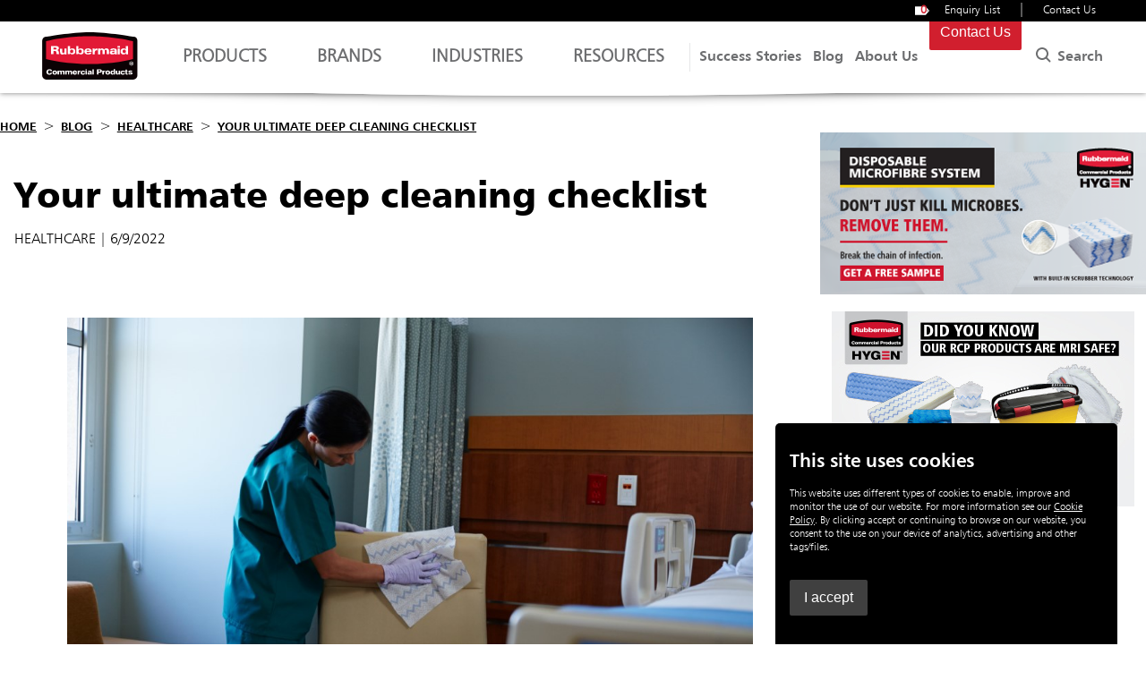

--- FILE ---
content_type: text/html; charset=utf-8
request_url: https://www.rubbermaidcommercial.com.au/blog/healthcare/your-ultimate-deep-cleaning-checklist/
body_size: 41056
content:
<!DOCTYPE html>
<html lang="en">
<head>
    <meta name="viewport" content="width=device-width, initial-scale=1">
    <meta name="theme-color" content="#317EFB">


    <meta name="description" content="Learn about deep cleaning, from its importance and methods to tailored checklists for various facilities. Your go-to resource for pristine spaces! " />
<link rel="canonical" href="https://www.rubbermaidcommercial.com.au/blog/healthcare/your-ultimate-deep-cleaning-checklist/" />


<meta property="og:image" content="https://www.rubbermaidcommercial.com.au/static/rcp-logo-white.png">





<meta name="twitter:image" content="https://www.rubbermaidcommercial.com.au/static/rcp-logo-white.png">


    

            <meta class="swiftype" name="swiftype_title" data-type="string" content="Your ultimate deep cleaning checklist" />
            <meta class="swiftype" name="swiftype_description" data-type="text" content="In sectors like healthcare, hospitality and education &#x2014; where cleanliness directly impacts safety and operations &#x2014; deep cleaning is vital. Our guide delivers practical cleaning tips and a structured checklist for effective deep cleaning across these essential industries.&#xA;" />
            <meta class="swiftype" name="swiftype_image" data-type="enum" content="https://www.rubbermaidcommercial.com.au/media/5885/disposablemfhos_002_10.jpg?v=1da78fd85c7be10" />
                <meta class="swiftype" name="swiftype_tags" data-type="string" content="Cleaning" />
                <meta class="swiftype" name="swiftype_tags" data-type="string" content="deep clean" />
                <meta class="swiftype" name="swiftype_tags" data-type="string" content="Checklist" />
                <meta class="swiftype" name="swiftype_tags" data-type="string" content="infection prevention" />
                <meta class="swiftype" name="swiftype_tags" data-type="string" content="healthcare" />
                <meta class="swiftype" name="swiftype_tags" data-type="string" content="Commercial Cleaning in Healthcare" />

    
    <title>How To Deep Clean? Ultimate Checklist | Rubbermaid | Rubberm</title>
     

        <link rel="icon" type="image/x-icon" href="/media/1536/favicon.ico" />

    <link rel="preload" as="style" fetchpriority="high" href="/assets/css/app.css?v=639005435737168373">
    <link rel="preload" as="font" type="font/woff2" crossorigin href="/static/fonts/322DEC_4_0.woff2">
    <link rel="preload" as="font" type="font/woff2" crossorigin href="/static/fonts/322DEC_8_0.woff2">
    <link rel="preload" as="font" type="font/woff2" crossorigin href="/static/fonts/322DEC_0_0.woff2">
    <link rel="preload" as="font" type="font/woff2" crossorigin href="/static/fonts/322DEC_6_0.woff2">
    <link rel="preload" as="style" fetchpriority="auto" href="/assets/css/fonts.css?v=639005435737168373">
    <link rel="preload" as="style" fetchpriority="auto" href="/assets/css/cookie-policy.vuejs.css?v=639005435737168373">
    <link rel="preload" as="style" fetchpriority="high" href="/assets/css/elements.css?v=639005435737168373">
    <link rel="preload" as="style" fetchpriority="high" href="/assets/css/components.css?v=639005435737168373">
    <link rel="preload" as="style" fetchpriority="high" href="/assets/css/layouts.css?v=639005435737168373">

    <link rel="stylesheet" href="/assets/css/app.css?v=639005435737168373">
    <link rel="stylesheet" href="/assets/css/fonts.css?v=639005435737168373">
    <link rel="stylesheet" href="/assets/css/cookie-policy.vuejs.css?v=639005435737168373">
    <link rel="stylesheet" href="/assets/css/elements.css?v=639005435737168373">
    <link rel="stylesheet" href="/assets/css/components.css?v=639005435737168373">
    <link rel="stylesheet" href="/assets/css/layouts.css?v=639005435737168373">


    <!--Set up the app js-->
    <script>window._queue = { onReady: [], onLoad: [] }</script>
    <script src="/assets/js/runtime.js?v=639005435737168373"></script>
    <script src="/assets/js/app.js?v=639005435737168373"></script>
    <script defer src="/assets/js/components.js?v=639005435737168373"></script>



    
        <script type="application/ld+json">
            {
"@context": "http://schema.org",
"@type": "BlogPosting",
"@id": "https://www.rubbermaidcommercial.com.au/blog/healthcare/your-ultimate-deep-cleaning-checklist/",
"mainEntityOfPage": "https://www.rubbermaidcommercial.com.au/blog/healthcare/your-ultimate-deep-cleaning-checklist/",
"url": "https://www.rubbermaidcommercial.com.au/blog/healthcare/your-ultimate-deep-cleaning-checklist/",
"headline": "Your ultimate deep cleaning checklist",
"name": "Your ultimate deep cleaning checklist",
"description": "In sectors like healthcare, hospitality and education — where cleanliness directly impacts safety and operations — deep cleaning is vital. Our guide delivers practical cleaning tips and a structured checklist for effective deep cleaning across these essential industries.
",
"datePublished": "6/9/2022 12:00:00 am",
"publisher": {
"@type": "Organization", "@id": "https://www.rubbermaidcommercial.com.au", "name": "Rubbermaid Commercial Products"
}
,
"image": {
"@type": "ImageObject", "@id": "/media/5885/disposablemfhos_002_10.jpg", "url": "/media/5885/disposablemfhos_002_10.jpg"}
,
"isPartOf": {
"@type": "Blog", "@id": "https://www.rubbermaidcommercial.com.au/blog/", "name": "Rubbermaid Commercial Products AU Blog", "publisher":{
"@type": "Organization", "@id": "https://www.rubbermaidcommercial.com.au", "name": "Rubbermaid Commercial Products"
}
}
}

        </script>
        

<!-- Start Search -->
<script type="text/javascript">
  (function(w,d,t,u,n,s,e){w['SwiftypeObject']=n;w[n]=w[n]||function(){
  (w[n].q=w[n].q||[]).push(arguments);};s=d.createElement(t);
  e=d.getElementsByTagName(t)[0];s.async=1;s.src=u;e.parentNode.insertBefore(s,e);
  })(window,document,'script','//s.swiftypecdn.com/install/v2/st.js','_st');
  
  _st('install','2_LYnjR-8m1TZswUtMuz','2.0.0');
</script>

<meta name="google-site-verification" content="F8byrzAgVRrXGnF0MGV9kmpZ8zcyaBqqVFv94MyUglQ" />

<!-- Google Tag Manager -->
<script>(function(w,d,s,l,i){w[l]=w[l]||[];w[l].push({'gtm.start':
new Date().getTime(),event:'gtm.js'});var f=d.getElementsByTagName(s)[0],
j=d.createElement(s),dl=l!='dataLayer'?'&l='+l:'';j.async=true;j.src=
'https://www.googletagmanager.com/gtm.js?id='+i+dl;f.parentNode.insertBefore(j,f);
})(window,document,'script','dataLayer','GTM-M9VMCPL');</script>
<!-- End Google Tag Manager -->

<script type='text/javascript'>
piAId = '66342';
piCId = '';
piHostname = 'go.rubbermaidcommercial.com.au';

(function() {
          function async_load(){
                   var s = document.createElement('script'); s.type = 'text/javascript';
                   s.src = ('https:' == document.location.protocol ? 'https://' : 'http://') + piHostname + '/pd.js';
                   var c = document.getElementsByTagName('script')[0]; c.parentNode.insertBefore(s, c);
          }
          if(window.attachEvent) { window.attachEvent('onload', async_load); }
          else { window.addEventListener('load', async_load, false); }
})();
</script>

<!--Bebas Font -->
<link rel="preconnect" href="https://fonts.googleapis.com">
<link rel="preconnect" href="https://fonts.gstatic.com" crossorigin>
<link href="https://fonts.googleapis.com/css2?family=Bebas+Neue&display=swap" rel="stylesheet">    
</head>
<body>

    
<header class="nav-phase3">
    <aside class="-bg-black -fg-white" id="on-page-cart"></aside>
    <div class="flex -wrap-1200 -hcenter" data-nav-holder>
        <a href="/" class="logo -static">
            <img width="120" height="80" src="/static/media/rcp-logo.svg" alt="Rubbermaid Commercial Products">
        </a>
        <nav class="">
            <div class="ask-rubbermaid-2">
                <div class="search-icon">
                    <svg class=""><use xlink:href="#search" /></svg>
                </div>
                <form method="GET" action="/search/">
                    <input name="search" class="_nextopia st-default-search-input" type="text" placeholder="Ask Rubbermaid">
                </form>
                <div class="search-close _toggle-search">
                    <a href="#" title="Close site search"><svg><use xlink:href="#close"></svg></a>
                </div>
            </div>
            <div class="browse-by">
                <ul>
        <li>
            <a href="#" class="top-level -fg-tertiary1 -uppercase" data-reveal="._Products" data-group="rootMenu" data-hover >
                Products
        <svg class=""><use xlink:href="#thin-chevron-down"></use></svg>
                <svg class="mobile-icon -m-hide">        <g transform="translate(-1142.553 417.398) rotate(-90)"><path d="M3.9,4.9a1,1,0,0,1-.707-.293l-3.9-3.9a1,1,0,0,1,0-1.414,1,1,0,0,1,1.414,0l3.9,3.9A1,1,0,0,1,3.9,4.9Z" transform="translate(408.602 1143.553)" /><path d="M0,4.9a1,1,0,0,1-.707-.293,1,1,0,0,1,0-1.414l3.9-3.9a1,1,0,0,1,1.414,0,1,1,0,0,1,0,1.414l-3.9,3.9A1,1,0,0,1,0,4.9Z" transform="translate(412.5 1143.553)" /></g>
</svg>
            </a>
        </li>
        <li>
            <a href="#" class="top-level -fg-tertiary1 -uppercase" data-reveal="._Brands" data-group="rootMenu" >
                Brands
        <svg class=""><use xlink:href="#thin-chevron-down"></use></svg>
                <svg class="mobile-icon -m-hide">        <g transform="translate(-1142.553 417.398) rotate(-90)"><path d="M3.9,4.9a1,1,0,0,1-.707-.293l-3.9-3.9a1,1,0,0,1,0-1.414,1,1,0,0,1,1.414,0l3.9,3.9A1,1,0,0,1,3.9,4.9Z" transform="translate(408.602 1143.553)" /><path d="M0,4.9a1,1,0,0,1-.707-.293,1,1,0,0,1,0-1.414l3.9-3.9a1,1,0,0,1,1.414,0,1,1,0,0,1,0,1.414l-3.9,3.9A1,1,0,0,1,0,4.9Z" transform="translate(412.5 1143.553)" /></g>
</svg>
            </a>
        </li>
        <li>
            <a href="#" class="top-level -fg-tertiary1 -uppercase" data-reveal="._Industries" data-group="rootMenu" >
                Industries
        <svg class=""><use xlink:href="#thin-chevron-down"></use></svg>
                <svg class="mobile-icon -m-hide">        <g transform="translate(-1142.553 417.398) rotate(-90)"><path d="M3.9,4.9a1,1,0,0,1-.707-.293l-3.9-3.9a1,1,0,0,1,0-1.414,1,1,0,0,1,1.414,0l3.9,3.9A1,1,0,0,1,3.9,4.9Z" transform="translate(408.602 1143.553)" /><path d="M0,4.9a1,1,0,0,1-.707-.293,1,1,0,0,1,0-1.414l3.9-3.9a1,1,0,0,1,1.414,0,1,1,0,0,1,0,1.414l-3.9,3.9A1,1,0,0,1,0,4.9Z" transform="translate(412.5 1143.553)" /></g>
</svg>
            </a>
        </li>
        <li>
            <a href="#" class="top-level -fg-tertiary1 -uppercase" data-reveal="._Resources" data-group="rootMenu" >
                Resources
        <svg class=""><use xlink:href="#thin-chevron-down"></use></svg>
                <svg class="mobile-icon -m-hide">        <g transform="translate(-1142.553 417.398) rotate(-90)"><path d="M3.9,4.9a1,1,0,0,1-.707-.293l-3.9-3.9a1,1,0,0,1,0-1.414,1,1,0,0,1,1.414,0l3.9,3.9A1,1,0,0,1,3.9,4.9Z" transform="translate(408.602 1143.553)" /><path d="M0,4.9a1,1,0,0,1-.707-.293,1,1,0,0,1,0-1.414l3.9-3.9a1,1,0,0,1,1.414,0,1,1,0,0,1,0,1.414l-3.9,3.9A1,1,0,0,1,0,4.9Z" transform="translate(412.5 1143.553)" /></g>
</svg>
            </a>
        </li>
                </ul>
                <div class="sub-menus panes -xs-stack -s-stack">
                <div class="_Products">
                    <div>
                        <div class="flex -xs-stack -s-stack -wrap-1200">
                            <div class="-static -secondary-level">
                                <div>
                                    <div class="back-nav  flex -m-hide -bg-white ">
                                        <p class="back -m-hide"><a class="_back"><svg class="-flex-end -left">        <g transform="translate(-1142.553 417.398) rotate(-90)"><path d="M3.9,4.9a1,1,0,0,1-.707-.293l-3.9-3.9a1,1,0,0,1,0-1.414,1,1,0,0,1,1.414,0l3.9,3.9A1,1,0,0,1,3.9,4.9Z" transform="translate(408.602 1143.553)" /><path d="M0,4.9a1,1,0,0,1-.707-.293,1,1,0,0,1,0-1.414l3.9-3.9a1,1,0,0,1,1.414,0,1,1,0,0,1,0,1.414l-3.9,3.9A1,1,0,0,1,0,4.9Z" transform="translate(412.5 1143.553)" /></g>
</svg></a></p>
                                        <p class="-flex-center  -text-center -bold">Products</p>
                                        <div></div>
                                    </div>
                                    <ul class="-bg-white">
                                                    <li>
                                                        <a class="flex -hbetween -bold -fg-tertiary1 nav-click" 
                                                            href="/cleaning/" 
                                                            data-second-level 
                                                            data-reveal="._Cleaning" 
                                                            data-group="menu4" data-default data-hover data-always-open data-mobile-close>
                                                                Cleaning
                                                                                    <svg class="mobile-icon -m-hide">        <g transform="translate(-1142.553 417.398) rotate(-90)"><path d="M3.9,4.9a1,1,0,0,1-.707-.293l-3.9-3.9a1,1,0,0,1,0-1.414,1,1,0,0,1,1.414,0l3.9,3.9A1,1,0,0,1,3.9,4.9Z" transform="translate(408.602 1143.553)" /><path d="M0,4.9a1,1,0,0,1-.707-.293,1,1,0,0,1,0-1.414l3.9-3.9a1,1,0,0,1,1.414,0,1,1,0,0,1,0,1.414l-3.9,3.9A1,1,0,0,1,0,4.9Z" transform="translate(412.5 1143.553)" /></g>
</svg>
                                                            <svg class="-flex-end">        <g transform="translate(-1142.553 417.398) rotate(-90)"><path d="M3.9,4.9a1,1,0,0,1-.707-.293l-3.9-3.9a1,1,0,0,1,0-1.414,1,1,0,0,1,1.414,0l3.9,3.9A1,1,0,0,1,3.9,4.9Z" transform="translate(408.602 1143.553)" /><path d="M0,4.9a1,1,0,0,1-.707-.293,1,1,0,0,1,0-1.414l3.9-3.9a1,1,0,0,1,1.414,0,1,1,0,0,1,0,1.414l-3.9,3.9A1,1,0,0,1,0,4.9Z" transform="translate(412.5 1143.553)" /></g>
</svg>
                                                        </a>
                                                    </li>
                                                    <li>
                                                        <a class="flex -hbetween -bold -fg-tertiary1 nav-click" 
                                                            href="/material-handling/" 
                                                            data-second-level 
                                                            data-reveal="._Material-Handling" 
                                                            data-group="menu4" >
                                                                Material Handling
                                                                                    <svg class="mobile-icon -m-hide">        <g transform="translate(-1142.553 417.398) rotate(-90)"><path d="M3.9,4.9a1,1,0,0,1-.707-.293l-3.9-3.9a1,1,0,0,1,0-1.414,1,1,0,0,1,1.414,0l3.9,3.9A1,1,0,0,1,3.9,4.9Z" transform="translate(408.602 1143.553)" /><path d="M0,4.9a1,1,0,0,1-.707-.293,1,1,0,0,1,0-1.414l3.9-3.9a1,1,0,0,1,1.414,0,1,1,0,0,1,0,1.414l-3.9,3.9A1,1,0,0,1,0,4.9Z" transform="translate(412.5 1143.553)" /></g>
</svg>
                                                            <svg class="-flex-end">        <g transform="translate(-1142.553 417.398) rotate(-90)"><path d="M3.9,4.9a1,1,0,0,1-.707-.293l-3.9-3.9a1,1,0,0,1,0-1.414,1,1,0,0,1,1.414,0l3.9,3.9A1,1,0,0,1,3.9,4.9Z" transform="translate(408.602 1143.553)" /><path d="M0,4.9a1,1,0,0,1-.707-.293,1,1,0,0,1,0-1.414l3.9-3.9a1,1,0,0,1,1.414,0,1,1,0,0,1,0,1.414l-3.9,3.9A1,1,0,0,1,0,4.9Z" transform="translate(412.5 1143.553)" /></g>
</svg>
                                                        </a>
                                                    </li>
                                                    <li>
                                                        <a class="flex -hbetween -bold -fg-tertiary1 nav-click" 
                                                            href="/waste-management/" 
                                                            data-second-level 
                                                            data-reveal="._Waste-Management" 
                                                            data-group="menu4" >
                                                                Waste Management
                                                                                    <svg class="mobile-icon -m-hide">        <g transform="translate(-1142.553 417.398) rotate(-90)"><path d="M3.9,4.9a1,1,0,0,1-.707-.293l-3.9-3.9a1,1,0,0,1,0-1.414,1,1,0,0,1,1.414,0l3.9,3.9A1,1,0,0,1,3.9,4.9Z" transform="translate(408.602 1143.553)" /><path d="M0,4.9a1,1,0,0,1-.707-.293,1,1,0,0,1,0-1.414l3.9-3.9a1,1,0,0,1,1.414,0,1,1,0,0,1,0,1.414l-3.9,3.9A1,1,0,0,1,0,4.9Z" transform="translate(412.5 1143.553)" /></g>
</svg>
                                                            <svg class="-flex-end">        <g transform="translate(-1142.553 417.398) rotate(-90)"><path d="M3.9,4.9a1,1,0,0,1-.707-.293l-3.9-3.9a1,1,0,0,1,0-1.414,1,1,0,0,1,1.414,0l3.9,3.9A1,1,0,0,1,3.9,4.9Z" transform="translate(408.602 1143.553)" /><path d="M0,4.9a1,1,0,0,1-.707-.293,1,1,0,0,1,0-1.414l3.9-3.9a1,1,0,0,1,1.414,0,1,1,0,0,1,0,1.414l-3.9,3.9A1,1,0,0,1,0,4.9Z" transform="translate(412.5 1143.553)" /></g>
</svg>
                                                        </a>
                                                    </li>
                                                    <li>
                                                        <a class="flex -hbetween -bold -fg-tertiary1 nav-click" 
                                                            href="/washroom/" 
                                                            data-second-level 
                                                            data-reveal="._Washroom" 
                                                            data-group="menu4" >
                                                                Washroom
                                                                                    <svg class="mobile-icon -m-hide">        <g transform="translate(-1142.553 417.398) rotate(-90)"><path d="M3.9,4.9a1,1,0,0,1-.707-.293l-3.9-3.9a1,1,0,0,1,0-1.414,1,1,0,0,1,1.414,0l3.9,3.9A1,1,0,0,1,3.9,4.9Z" transform="translate(408.602 1143.553)" /><path d="M0,4.9a1,1,0,0,1-.707-.293,1,1,0,0,1,0-1.414l3.9-3.9a1,1,0,0,1,1.414,0,1,1,0,0,1,0,1.414l-3.9,3.9A1,1,0,0,1,0,4.9Z" transform="translate(412.5 1143.553)" /></g>
</svg>
                                                            <svg class="-flex-end">        <g transform="translate(-1142.553 417.398) rotate(-90)"><path d="M3.9,4.9a1,1,0,0,1-.707-.293l-3.9-3.9a1,1,0,0,1,0-1.414,1,1,0,0,1,1.414,0l3.9,3.9A1,1,0,0,1,3.9,4.9Z" transform="translate(408.602 1143.553)" /><path d="M0,4.9a1,1,0,0,1-.707-.293,1,1,0,0,1,0-1.414l3.9-3.9a1,1,0,0,1,1.414,0,1,1,0,0,1,0,1.414l-3.9,3.9A1,1,0,0,1,0,4.9Z" transform="translate(412.5 1143.553)" /></g>
</svg>
                                                        </a>
                                                    </li>
                                                    <li>
                                                        <a class="flex -hbetween -bold -fg-tertiary1 nav-click" 
                                                            href="/safety/" 
                                                            data-second-level 
                                                            data-reveal="._Safety" 
                                                            data-group="menu4" >
                                                                Safety
                                                                                    <svg class="mobile-icon -m-hide">        <g transform="translate(-1142.553 417.398) rotate(-90)"><path d="M3.9,4.9a1,1,0,0,1-.707-.293l-3.9-3.9a1,1,0,0,1,0-1.414,1,1,0,0,1,1.414,0l3.9,3.9A1,1,0,0,1,3.9,4.9Z" transform="translate(408.602 1143.553)" /><path d="M0,4.9a1,1,0,0,1-.707-.293,1,1,0,0,1,0-1.414l3.9-3.9a1,1,0,0,1,1.414,0,1,1,0,0,1,0,1.414l-3.9,3.9A1,1,0,0,1,0,4.9Z" transform="translate(412.5 1143.553)" /></g>
</svg>
                                                            <svg class="-flex-end">        <g transform="translate(-1142.553 417.398) rotate(-90)"><path d="M3.9,4.9a1,1,0,0,1-.707-.293l-3.9-3.9a1,1,0,0,1,0-1.414,1,1,0,0,1,1.414,0l3.9,3.9A1,1,0,0,1,3.9,4.9Z" transform="translate(408.602 1143.553)" /><path d="M0,4.9a1,1,0,0,1-.707-.293,1,1,0,0,1,0-1.414l3.9-3.9a1,1,0,0,1,1.414,0,1,1,0,0,1,0,1.414l-3.9,3.9A1,1,0,0,1,0,4.9Z" transform="translate(412.5 1143.553)" /></g>
</svg>
                                                        </a>
                                                    </li>
                                                    <li>
                                                        <a class="flex -hbetween -bold -fg-tertiary1 nav-click" 
                                                            href="/food-service/" 
                                                            data-second-level 
                                                            data-reveal="._Food-Service" 
                                                            data-group="menu4" >
                                                                Food Service
                                                                                    <svg class="mobile-icon -m-hide">        <g transform="translate(-1142.553 417.398) rotate(-90)"><path d="M3.9,4.9a1,1,0,0,1-.707-.293l-3.9-3.9a1,1,0,0,1,0-1.414,1,1,0,0,1,1.414,0l3.9,3.9A1,1,0,0,1,3.9,4.9Z" transform="translate(408.602 1143.553)" /><path d="M0,4.9a1,1,0,0,1-.707-.293,1,1,0,0,1,0-1.414l3.9-3.9a1,1,0,0,1,1.414,0,1,1,0,0,1,0,1.414l-3.9,3.9A1,1,0,0,1,0,4.9Z" transform="translate(412.5 1143.553)" /></g>
</svg>
                                                            <svg class="-flex-end">        <g transform="translate(-1142.553 417.398) rotate(-90)"><path d="M3.9,4.9a1,1,0,0,1-.707-.293l-3.9-3.9a1,1,0,0,1,0-1.414,1,1,0,0,1,1.414,0l3.9,3.9A1,1,0,0,1,3.9,4.9Z" transform="translate(408.602 1143.553)" /><path d="M0,4.9a1,1,0,0,1-.707-.293,1,1,0,0,1,0-1.414l3.9-3.9a1,1,0,0,1,1.414,0,1,1,0,0,1,0,1.414l-3.9,3.9A1,1,0,0,1,0,4.9Z" transform="translate(412.5 1143.553)" /></g>
</svg>
                                                        </a>
                                                    </li>

                                    </ul>
                                </div>
                            </div>
                            <div class="panes">
                                            <div class="_Cleaning">
                                                <div class="back-nav flex -m-hide">
                                                                                <p class="back -fg-primary1"><a class="_back"><svg class="-left">        <g transform="translate(-1142.553 417.398) rotate(-90)"><path d="M3.9,4.9a1,1,0,0,1-.707-.293l-3.9-3.9a1,1,0,0,1,0-1.414,1,1,0,0,1,1.414,0l3.9,3.9A1,1,0,0,1,3.9,4.9Z" transform="translate(408.602 1143.553)" /><path d="M0,4.9a1,1,0,0,1-.707-.293,1,1,0,0,1,0-1.414l3.9-3.9a1,1,0,0,1,1.414,0,1,1,0,0,1,0,1.414l-3.9,3.9A1,1,0,0,1,0,4.9Z" transform="translate(412.5 1143.553)" /></g>
</svg></a></p>
                                                        <a class="-flex-center -fg-primary1  -text-center -bold nav-click" href="/cleaning/">Cleaning</a>
                                                    <div></div>
                                                </div>
                                                <div class=" inner-pane flex -xs-stack -s-stack">
                                                    <div>
                                                        <ul class="-two-cols -pad-xs">
                                                                                <li>
                                                                                    <div class="grid-container pos">
                                                                                        <div class="third-level flex">
                                                                                            <div class="image-col">
                                                                                                    <img loading="lazy" src="/media/6057/hygen.jpg" alt="HYGEN&#x2122; Launderable Microfibre" height="40px" width="40px" />
                                                                                            </div>
                                                                                            <div class="title-col">
                                                                                                <p class="-fg-tertiary1">HYGEN&#x2122; Launderable Microfibre</p>
                                                                                            </div>

                                                                                        </div>
                                                                                        <a class="-expand nav-click" href="/cleaning/hygen-launderable-microfibre/"></a>
                                                                                    </div>
                                                                                </li>
                                                                                <li>
                                                                                    <div class="grid-container pos">
                                                                                        <div class="third-level flex">
                                                                                            <div class="image-col">
                                                                                                    <img loading="lazy" src="/media/6058/hygen-disposable.jpg" alt="HYGEN&#x2122; Disposable Microfibre" height="40px" width="40px" />
                                                                                            </div>
                                                                                            <div class="title-col">
                                                                                                <p class="-fg-tertiary1">HYGEN&#x2122; Disposable Microfibre</p>
                                                                                            </div>

                                                                                        </div>
                                                                                        <a class="-expand nav-click" href="/cleaning/hygen-disposable-microfibre/"></a>
                                                                                    </div>
                                                                                </li>
                                                                                <li>
                                                                                    <div class="grid-container pos">
                                                                                        <div class="third-level flex">
                                                                                            <div class="image-col">
                                                                                                    <img loading="lazy" src="/media/6059/hygen-equipment.jpg" alt="HYGEN&#x2122; Mopping Equipment" height="40px" width="40px" />
                                                                                            </div>
                                                                                            <div class="title-col">
                                                                                                <p class="-fg-tertiary1">HYGEN&#x2122; Mopping Equipment</p>
                                                                                            </div>

                                                                                        </div>
                                                                                        <a class="-expand nav-click" href="/cleaning/hygen-equipment/"></a>
                                                                                    </div>
                                                                                </li>
                                                                                <li>
                                                                                    <div class="grid-container pos">
                                                                                        <div class="third-level flex">
                                                                                            <div class="image-col">
                                                                                                    <img loading="lazy" src="/media/6067/mopping-system.jpg" alt="HYGEN&#x2122; Mopping Systems" height="40px" width="40px" />
                                                                                            </div>
                                                                                            <div class="title-col">
                                                                                                <p class="-fg-tertiary1">HYGEN&#x2122; Mopping Systems</p>
                                                                                            </div>

                                                                                        </div>
                                                                                        <a class="-expand nav-click" href="/cleaning/mopping-systems-accessories/mopping-systems/"></a>
                                                                                    </div>
                                                                                </li>
                                                                                <li>
                                                                                    <div class="grid-container pos">
                                                                                        <div class="third-level flex">
                                                                                            <div class="image-col">
                                                                                                    <img loading="lazy" src="/media/6119/light-commercial.jpg" alt="Light Commercial Microfibre" height="40px" width="40px" />
                                                                                            </div>
                                                                                            <div class="title-col">
                                                                                                <p class="-fg-tertiary1">Light Commercial Microfibre</p>
                                                                                            </div>

                                                                                        </div>
                                                                                        <a class="-expand nav-click" href="/cleaning/light-commercial-microfibre/"></a>
                                                                                    </div>
                                                                                </li>
                                                                                <li>
                                                                                    <div class="grid-container pos">
                                                                                        <div class="third-level flex">
                                                                                            <div class="image-col">
                                                                                                    <img loading="lazy" src="/media/6116/cleaning-cart.jpg" alt="Cleaning Carts &amp; Housekeeping Carts" height="40px" width="40px" />
                                                                                            </div>
                                                                                            <div class="title-col">
                                                                                                <p class="-fg-tertiary1">Cleaning Carts &amp; Housekeeping Carts</p>
                                                                                            </div>

                                                                                        </div>
                                                                                        <a class="-expand nav-click" href="/cleaning/cleaning-carts-housekeeping-carts/"></a>
                                                                                    </div>
                                                                                </li>
                                                                                <li>
                                                                                    <div class="grid-container pos">
                                                                                        <div class="third-level flex">
                                                                                            <div class="image-col">
                                                                                                    <img loading="lazy" src="/media/6084/wet-mops-and-handles.jpg" alt="Wet Mops &amp; Handles" height="40px" width="40px" />
                                                                                            </div>
                                                                                            <div class="title-col">
                                                                                                <p class="-fg-tertiary1">Wet Mops &amp; Handles</p>
                                                                                            </div>

                                                                                        </div>
                                                                                        <a class="-expand nav-click" href="/cleaning/mopping-systems-accessories/wet-mops-handles/"></a>
                                                                                    </div>
                                                                                </li>
                                                                                <li>
                                                                                    <div class="grid-container pos">
                                                                                        <div class="third-level flex">
                                                                                            <div class="image-col">
                                                                                                    <img loading="lazy" src="/media/6046/buckets-wringers.jpg" alt="Mop Buckets &amp; Wringers" height="40px" width="40px" />
                                                                                            </div>
                                                                                            <div class="title-col">
                                                                                                <p class="-fg-tertiary1">Mop Buckets &amp; Wringers</p>
                                                                                            </div>

                                                                                        </div>
                                                                                        <a class="-expand nav-click" href="/cleaning/mopping-systems-accessories/mop-buckets-wringers/"></a>
                                                                                    </div>
                                                                                </li>
                                                                                <li>
                                                                                    <div class="grid-container pos">
                                                                                        <div class="third-level flex">
                                                                                            <div class="image-col">
                                                                                                    <img loading="lazy" src="/media/6115/broom-and-dustpan.jpg" alt="Brooms &amp; Dustpans" height="40px" width="40px" />
                                                                                            </div>
                                                                                            <div class="title-col">
                                                                                                <p class="-fg-tertiary1">Brooms &amp; Dustpans</p>
                                                                                            </div>

                                                                                        </div>
                                                                                        <a class="-expand nav-click" href="/cleaning/brooms-dustpans/"></a>
                                                                                    </div>
                                                                                </li>
                                                                                <li>
                                                                                    <div class="grid-container pos">
                                                                                        <div class="third-level flex">
                                                                                            <div class="image-col">
                                                                                                    <img loading="lazy" src="/media/6049/cleaning-tools.jpg" alt="Cleaning Tools &amp; Accessories" height="40px" width="40px" />
                                                                                            </div>
                                                                                            <div class="title-col">
                                                                                                <p class="-fg-tertiary1">Cleaning Tools &amp; Accessories</p>
                                                                                            </div>

                                                                                        </div>
                                                                                        <a class="-expand nav-click" href="/cleaning/cleaning-tools-accessories/"></a>
                                                                                    </div>
                                                                                </li>
                                                        </ul>

                                                    </div>
                <div class="quick-links-container -pad-xs">
                    <div class="quick-links -fg-tertiary1 -pad-xs">
                        <p>Quicklinks</p>

                            <div class="-bold">

                                        <p><a href="https://www.rubbermaidcommercial.com.au/success-stories/healthcare/cleaning-confidence-for-fiona-stanley-hospital-with-rubbermaid-commercial-products/" class="button infinite-arrow -tertiary1 -overflow-init nav-click">Cleaning Confidence Testimonial <span class="arrow-container"><span class="arrow primera next"></span><span class="arrow segunda next"></span></span></a></p>
                                        <p><a href="https://www.rubbermaidcommercial.com.au/training/rcp-smart-app/" class="button infinite-arrow -tertiary1 -overflow-init nav-click">On The Go Training App <span class="arrow-container"><span class="arrow primera next"></span><span class="arrow segunda next"></span></span></a></p>
                                        <p><a href="https://www.rubbermaidcommercial.com.au/resource-centre/5b168fdba5ee5ea262cc2d4c0b457697/hygen-microfibre-selection-guide/" class="button infinite-arrow -tertiary1 -overflow-init nav-click">Microfiber Selection Guide <span class="arrow-container"><span class="arrow primera next"></span><span class="arrow segunda next"></span></span></a></p>
                            </div>

                    </div>
                </div>
                                                </div>
                                            </div>
                                            <div class="_Material-Handling">
                                                <div class="back-nav flex -m-hide">
                                                                                <p class="back -fg-primary1"><a class="_back"><svg class="-left">        <g transform="translate(-1142.553 417.398) rotate(-90)"><path d="M3.9,4.9a1,1,0,0,1-.707-.293l-3.9-3.9a1,1,0,0,1,0-1.414,1,1,0,0,1,1.414,0l3.9,3.9A1,1,0,0,1,3.9,4.9Z" transform="translate(408.602 1143.553)" /><path d="M0,4.9a1,1,0,0,1-.707-.293,1,1,0,0,1,0-1.414l3.9-3.9a1,1,0,0,1,1.414,0,1,1,0,0,1,0,1.414l-3.9,3.9A1,1,0,0,1,0,4.9Z" transform="translate(412.5 1143.553)" /></g>
</svg></a></p>
                                                        <a class="-flex-center -fg-primary1  -text-center -bold nav-click" href="/material-handling/">Material Handling</a>
                                                    <div></div>
                                                </div>
                                                <div class=" inner-pane flex -xs-stack -s-stack">
                                                    <div>
                                                        <ul class="-two-cols -pad-xs">
                                                                                <li>
                                                                                    <div class="grid-container pos">
                                                                                        <div class="third-level flex">
                                                                                            <div class="image-col">
                                                                                                    <img loading="lazy" src="/media/6069/platform-truck.jpg" alt="Platform Trucks &amp; Trolleys" height="40px" width="40px" />
                                                                                            </div>
                                                                                            <div class="title-col">
                                                                                                <p class="-fg-tertiary1">Platform Trucks &amp; Trolleys</p>
                                                                                            </div>

                                                                                        </div>
                                                                                        <a class="-expand nav-click" href="/material-handling/platform-trucks-trolleys/"></a>
                                                                                    </div>
                                                                                </li>
                                                                                <li>
                                                                                    <div class="grid-container pos">
                                                                                        <div class="third-level flex">
                                                                                            <div class="image-col">
                                                                                                    <img loading="lazy" src="/media/6047/bulk-collection.jpg" alt="Bulk Collection Trucks" height="40px" width="40px" />
                                                                                            </div>
                                                                                            <div class="title-col">
                                                                                                <p class="-fg-tertiary1">Bulk Collection Trucks</p>
                                                                                            </div>

                                                                                        </div>
                                                                                        <a class="-expand nav-click" href="/material-handling/bulk-collection-trucks/"></a>
                                                                                    </div>
                                                                                </li>
                                                                                <li>
                                                                                    <div class="grid-container pos">
                                                                                        <div class="third-level flex">
                                                                                            <div class="image-col">
                                                                                                    <img loading="lazy" src="/media/6081/utility-cart.jpg" alt="Utility Carts" height="40px" width="40px" />
                                                                                            </div>
                                                                                            <div class="title-col">
                                                                                                <p class="-fg-tertiary1">Utility Carts</p>
                                                                                            </div>

                                                                                        </div>
                                                                                        <a class="-expand nav-click" href="/material-handling/utility-carts/"></a>
                                                                                    </div>
                                                                                </li>
                                                                                <li>
                                                                                    <div class="grid-container pos">
                                                                                        <div class="third-level flex">
                                                                                            <div class="image-col">
                                                                                                    <img loading="lazy" src="/media/6122/service-cart.jpg" alt="Service Carts" height="40px" width="40px" />
                                                                                            </div>
                                                                                            <div class="title-col">
                                                                                                <p class="-fg-tertiary1">Service Carts</p>
                                                                                            </div>

                                                                                        </div>
                                                                                        <a class="-expand nav-click" href="/material-handling/service-carts/"></a>
                                                                                    </div>
                                                                                </li>
                                                        </ul>

                                                    </div>
                <div class="quick-links-container -pad-xs">
                    <div class="quick-links -fg-tertiary1 -pad-xs">
                        <p>Quicklinks</p>

                            <div class="-bold">

                                        <p><a href="https://www.rubbermaidcommercial.com.au/success-stories/healthcare/the-royal-melbourne-hospital-solves-manual-handling-challenge-with-microfibre/" class="button infinite-arrow -tertiary1 -overflow-init nav-click">Manual Handling Challenge Testimonial <span class="arrow-container"><span class="arrow primera next"></span><span class="arrow segunda next"></span></span></a></p>
                            </div>

                    </div>
                </div>
                                                </div>
                                            </div>
                                            <div class="_Waste-Management">
                                                <div class="back-nav flex -m-hide">
                                                                                <p class="back -fg-primary1"><a class="_back"><svg class="-left">        <g transform="translate(-1142.553 417.398) rotate(-90)"><path d="M3.9,4.9a1,1,0,0,1-.707-.293l-3.9-3.9a1,1,0,0,1,0-1.414,1,1,0,0,1,1.414,0l3.9,3.9A1,1,0,0,1,3.9,4.9Z" transform="translate(408.602 1143.553)" /><path d="M0,4.9a1,1,0,0,1-.707-.293,1,1,0,0,1,0-1.414l3.9-3.9a1,1,0,0,1,1.414,0,1,1,0,0,1,0,1.414l-3.9,3.9A1,1,0,0,1,0,4.9Z" transform="translate(412.5 1143.553)" /></g>
</svg></a></p>
                                                        <a class="-flex-center -fg-primary1  -text-center -bold nav-click" href="/waste-management/">Waste Management</a>
                                                    <div></div>
                                                </div>
                                                <div class=" inner-pane flex -xs-stack -s-stack">
                                                    <div>
                                                        <ul class="-two-cols -pad-xs">
                                                                                    <li>
                                                                                            <div class="-fg-tertiary1 -bold">
Utility Refuse and Recycling                                                                                            </div>
                                                                                        <div class="grid-container pos">
                                                                                            <div class="third-level flex">
                                                                                                <div class="image-col">
                                                                                                        <img loading="lazy" src="/media/6123/step-on.jpg" alt="Step-On Bins" height="40px" width="40px" />
                                                                                                </div>
                                                                                                <div class="title-col">
                                                                                                    <p class="-fg-tertiary1">Step-On Bins</p>
                                                                                                </div>
                                                                                            </div>
                                                                                            <a class="-expand nav-click" href="/waste-management/step-on-bins/"></a>
                                                                                        </div>
                                                                                    </li>
                                                                                    <li>
                                                                                        <div class="grid-container pos">
                                                                                            <div class="third-level flex">
                                                                                                <div class="image-col">
                                                                                                        <img loading="lazy" src="/media/6074/slim-jim.jpg" alt="Slim Jim&#xAE; Bins &amp; Recycling Stations" height="40px" width="40px" />
                                                                                                </div>
                                                                                                <div class="title-col">
                                                                                                    <p class="-fg-tertiary1">Slim Jim&#xAE; Bins &amp; Recycling Stations</p>
                                                                                                </div>
                                                                                            </div>
                                                                                            <a class="-expand nav-click" href="/waste-management/slim-jim-bins-recycling-stations/"></a>
                                                                                        </div>
                                                                                    </li>
                                                                                    <li>
                                                                                        <div class="grid-container pos">
                                                                                            <div class="third-level flex">
                                                                                                <div class="image-col">
                                                                                                        <img loading="lazy" src="/media/6045/brute.jpg" alt="BRUTE&#xAE; Bins &amp; Accessories" height="40px" width="40px" />
                                                                                                </div>
                                                                                                <div class="title-col">
                                                                                                    <p class="-fg-tertiary1">BRUTE&#xAE; Bins &amp; Accessories</p>
                                                                                                </div>
                                                                                            </div>
                                                                                            <a class="-expand nav-click" href="/waste-management/brute-bins-accessories/"></a>
                                                                                        </div>
                                                                                    </li>
                                                                                    <li>
                                                                                        <div class="grid-container pos">
                                                                                            <div class="third-level flex">
                                                                                                <div class="image-col">
                                                                                                        <img loading="lazy" src="/media/6083/waste-basket.jpg" alt="Wastebaskets &amp; Accessories" height="40px" width="40px" />
                                                                                                </div>
                                                                                                <div class="title-col">
                                                                                                    <p class="-fg-tertiary1">Wastebaskets &amp; Accessories</p>
                                                                                                </div>
                                                                                            </div>
                                                                                            <a class="-expand nav-click" href="/waste-management/wastebaskets-accessories/"></a>
                                                                                        </div>
                                                                                    </li>
                                                                                    <li>
                                                                                            <div class="-fg-tertiary1 -bold">
Decorative Refuse                                                                                            </div>
                                                                                        <div class="grid-container pos">
                                                                                            <div class="third-level flex">
                                                                                                <div class="image-col">
                                                                                                        <img loading="lazy" src="/media/6118/indoor-bin.jpg" alt="Indoor Bins" height="40px" width="40px" />
                                                                                                </div>
                                                                                                <div class="title-col">
                                                                                                    <p class="-fg-tertiary1">Indoor Bins</p>
                                                                                                </div>
                                                                                            </div>
                                                                                            <a class="-expand nav-click" href="/waste-management/indoor-bins/"></a>
                                                                                        </div>
                                                                                    </li>
                                                                                    <li>
                                                                                        <div class="grid-container pos">
                                                                                            <div class="third-level flex">
                                                                                                <div class="image-col">
                                                                                                        <img loading="lazy" src="/media/6120/outdoor-bin.jpg" alt="Outdoor Bins" height="40px" width="40px" />
                                                                                                </div>
                                                                                                <div class="title-col">
                                                                                                    <p class="-fg-tertiary1">Outdoor Bins</p>
                                                                                                </div>
                                                                                            </div>
                                                                                            <a class="-expand nav-click" href="/waste-management/outdoor-bins/"></a>
                                                                                        </div>
                                                                                    </li>
                                                                                    <li>
                                                                                        <div class="grid-container pos">
                                                                                            <div class="third-level flex">
                                                                                                <div class="image-col">
                                                                                                        <img loading="lazy" src="/media/6062/indoor-outdoor.jpg" alt="Indoor &amp; Outdoor Bins" height="40px" width="40px" />
                                                                                                </div>
                                                                                                <div class="title-col">
                                                                                                    <p class="-fg-tertiary1">Indoor &amp; Outdoor Bins</p>
                                                                                                </div>
                                                                                            </div>
                                                                                            <a class="-expand nav-click" href="/waste-management/indoor-outdoor-bins/"></a>
                                                                                        </div>
                                                                                    </li>
                                                                                    <li>
                                                                                        <div class="grid-container pos">
                                                                                            <div class="third-level flex">
                                                                                                <div class="image-col">
                                                                                                        <img loading="lazy" src="/media/6075/smoking.jpg" alt="Smoking Management" height="40px" width="40px" />
                                                                                                </div>
                                                                                                <div class="title-col">
                                                                                                    <p class="-fg-tertiary1">Smoking Management</p>
                                                                                                </div>
                                                                                            </div>
                                                                                            <a class="-expand nav-click" href="/waste-management/smoking-management/"></a>
                                                                                        </div>
                                                                                    </li>
                                                        </ul>

                                                    </div>
                <div class="quick-links-container -pad-xs">
                    <div class="quick-links -fg-tertiary1 -pad-xs">
                        <p>Quicklinks</p>

                            <div class="-bold">

                                        <p><a href="https://www.rubbermaidcommercial.com.au/sustainability-journey/" class="button infinite-arrow -tertiary1 -overflow-init nav-click">Product Longevity <span class="arrow-container"><span class="arrow primera next"></span><span class="arrow segunda next"></span></span></a></p>
                                        <p><a href="https://www.rubbermaidcommercial.com.au/resource-centre/f31b20466ae89669f9741e047487eb37/brute-brochure/" class="button infinite-arrow -tertiary1 -overflow-init nav-click">Brute&#xAE; Brochure <span class="arrow-container"><span class="arrow primera next"></span><span class="arrow segunda next"></span></span></a></p>
                            </div>

                    </div>
                </div>
                                                </div>
                                            </div>
                                            <div class="_Washroom">
                                                <div class="back-nav flex -m-hide">
                                                                                <p class="back -fg-primary1"><a class="_back"><svg class="-left">        <g transform="translate(-1142.553 417.398) rotate(-90)"><path d="M3.9,4.9a1,1,0,0,1-.707-.293l-3.9-3.9a1,1,0,0,1,0-1.414,1,1,0,0,1,1.414,0l3.9,3.9A1,1,0,0,1,3.9,4.9Z" transform="translate(408.602 1143.553)" /><path d="M0,4.9a1,1,0,0,1-.707-.293,1,1,0,0,1,0-1.414l3.9-3.9a1,1,0,0,1,1.414,0,1,1,0,0,1,0,1.414l-3.9,3.9A1,1,0,0,1,0,4.9Z" transform="translate(412.5 1143.553)" /></g>
</svg></a></p>
                                                        <a class="-flex-center -fg-primary1  -text-center -bold nav-click" href="/washroom/">Washroom</a>
                                                    <div></div>
                                                </div>
                                                <div class=" inner-pane flex -xs-stack -s-stack">
                                                    <div>
                                                        <ul class="-two-cols -pad-xs">
                                                                                    <li>
                                                                                            <div class="-fg-tertiary1 -bold">
Hand Hygiene                                                                                            </div>
                                                                                        <div class="grid-container pos">
                                                                                            <div class="third-level flex">
                                                                                                <div class="image-col">
                                                                                                        <img loading="lazy" src="/media/6054/hands-free.jpg" alt="Touch-Free Dispensers" height="40px" width="40px" />
                                                                                                </div>
                                                                                                <div class="title-col">
                                                                                                    <p class="-fg-tertiary1">Touch-Free Dispensers</p>
                                                                                                </div>
                                                                                            </div>
                                                                                            <a class="-expand nav-click" href="/washroom/hand-hygiene/touch-free-dispensers/"></a>
                                                                                        </div>
                                                                                    </li>
                                                                                    <li>
                                                                                        <div class="grid-container pos">
                                                                                            <div class="third-level flex">
                                                                                                <div class="image-col">
                                                                                                        <img loading="lazy" src="/media/6055/hands-free-refill.jpg" alt="Touch-Free Soap Refills" height="40px" width="40px" />
                                                                                                </div>
                                                                                                <div class="title-col">
                                                                                                    <p class="-fg-tertiary1">Touch-Free Soap Refills</p>
                                                                                                </div>
                                                                                            </div>
                                                                                            <a class="-expand nav-click" href="/washroom/hand-hygiene/touch-free-soap-refills/"></a>
                                                                                        </div>
                                                                                    </li>
                                                                                    <li>
                                                                                        <div class="grid-container pos">
                                                                                            <div class="third-level flex">
                                                                                                <div class="image-col">
                                                                                                        <img loading="lazy" src="/media/6121/sanitizer-refill.jpg" alt="Touch-Free Hand Sanitiser Refills" height="40px" width="40px" />
                                                                                                </div>
                                                                                                <div class="title-col">
                                                                                                    <p class="-fg-tertiary1">Touch-Free Hand Sanitiser Refills</p>
                                                                                                </div>
                                                                                            </div>
                                                                                            <a class="-expand nav-click" href="/washroom/hand-hygiene/touch-free-hand-sanitiser-refills/"></a>
                                                                                        </div>
                                                                                    </li>
                                                                                    <li>
                                                                                        <div class="grid-container pos">
                                                                                            <div class="third-level flex">
                                                                                                <div class="image-col">
                                                                                                        <img loading="lazy" src="/media/6080/touch-free-stations.jpg" alt="Touch Free Hand Sanitiser Stations" height="40px" width="40px" />
                                                                                                </div>
                                                                                                <div class="title-col">
                                                                                                    <p class="-fg-tertiary1">Touch Free Hand Sanitiser Stations</p>
                                                                                                </div>
                                                                                            </div>
                                                                                            <a class="-expand nav-click" href="/washroom/hand-hygiene/touch-free-hand-sanitiser-stations/"></a>
                                                                                        </div>
                                                                                    </li>
                                                                                    <li>
                                                                                        <div class="grid-container pos">
                                                                                            <div class="third-level flex">
                                                                                                <div class="image-col">
                                                                                                        <img loading="lazy" src="/media/6064/manual-dispensers.jpg" alt="Manual Dispensers" height="40px" width="40px" />
                                                                                                </div>
                                                                                                <div class="title-col">
                                                                                                    <p class="-fg-tertiary1">Manual Dispensers</p>
                                                                                                </div>
                                                                                            </div>
                                                                                            <a class="-expand nav-click" href="/washroom/hand-hygiene/manual-dispensers/"></a>
                                                                                        </div>
                                                                                    </li>
                                                                                    <li>
                                                                                        <div class="grid-container pos">
                                                                                            <div class="third-level flex">
                                                                                                <div class="image-col">
                                                                                                        <img loading="lazy" src="/media/6065/manual-refill.jpg" alt="Manual Refills" height="40px" width="40px" />
                                                                                                </div>
                                                                                                <div class="title-col">
                                                                                                    <p class="-fg-tertiary1">Manual Refills</p>
                                                                                                </div>
                                                                                            </div>
                                                                                            <a class="-expand nav-click" href="/washroom/hand-hygiene/manual-refills/"></a>
                                                                                        </div>
                                                                                    </li>
                                                                                    <li>
                                                                                            <div class="-fg-tertiary1 -bold">
Air Care                                                                                            </div>
                                                                                        <div class="grid-container pos">
                                                                                            <div class="third-level flex">
                                                                                                <div class="image-col">
                                                                                                        <img loading="lazy" src="/media/6043/air-care.jpg" alt="Passive Air Care" height="40px" width="40px" />
                                                                                                </div>
                                                                                                <div class="title-col">
                                                                                                    <p class="-fg-tertiary1">Passive Air Care</p>
                                                                                                </div>
                                                                                            </div>
                                                                                            <a class="-expand nav-click" href="/washroom/air-care/passive-air-care/"></a>
                                                                                        </div>
                                                                                    </li>
                                                                                    <li>
                                                                                        <div class="grid-container pos">
                                                                                            <div class="third-level flex">
                                                                                                <div class="image-col">
                                                                                                        <img loading="lazy" src="/media/6066/microburst.jpg" alt="Microburst&#xAE; 3000" height="40px" width="40px" />
                                                                                                </div>
                                                                                                <div class="title-col">
                                                                                                    <p class="-fg-tertiary1">Microburst&#xAE; 3000</p>
                                                                                                </div>
                                                                                            </div>
                                                                                            <a class="-expand nav-click" href="/washroom/air-care/microburst-3000/"></a>
                                                                                        </div>
                                                                                    </li>
                                                                                    <li>
                                                                                            <div class="-fg-tertiary1 -bold">
Washroom Other                                                                                            </div>
                                                                                        <div class="grid-container pos">
                                                                                            <div class="third-level flex">
                                                                                                <div class="image-col">
                                                                                                        <img loading="lazy" src="/media/6079/surface-care.jpg" alt="Surface Care" height="40px" width="40px" />
                                                                                                </div>
                                                                                                <div class="title-col">
                                                                                                    <p class="-fg-tertiary1">Surface Care</p>
                                                                                                </div>
                                                                                            </div>
                                                                                            <a class="-expand nav-click" href="/washroom/surface-care/"></a>
                                                                                        </div>
                                                                                    </li>
                                                                                    <li>
                                                                                        <div class="grid-container pos">
                                                                                            <div class="third-level flex">
                                                                                                <div class="image-col">
                                                                                                        <img loading="lazy" src="/media/6082/washroom-accessories.jpg" alt="Baby Changing Stations Accessories" height="40px" width="40px" />
                                                                                                </div>
                                                                                                <div class="title-col">
                                                                                                    <p class="-fg-tertiary1">Baby Changing Stations Accessories</p>
                                                                                                </div>
                                                                                            </div>
                                                                                            <a class="-expand nav-click" href="/washroom/baby-changing-stations-accessories/"></a>
                                                                                        </div>
                                                                                    </li>
                                                        </ul>

                                                    </div>
                <div class="quick-links-container -pad-xs">
                    <div class="quick-links -fg-tertiary1 -pad-xs">
                        <p>Quicklinks</p>

                            <div class="-bold">

                                        <p><a href="https://www.rubbermaidcommercial.com.au/resource-centre/11f524c3fbfeeca4aa916edcb6b6392e/touch-free-washroom-solutions-brochure/" class="button infinite-arrow -tertiary1 -overflow-init nav-click">Touch-Free Washroom Solutions Brochure <span class="arrow-container"><span class="arrow primera next"></span><span class="arrow segunda next"></span></span></a></p>
                            </div>

                    </div>
                </div>
                                                </div>
                                            </div>
                                            <div class="_Safety">
                                                <div class="back-nav flex -m-hide">
                                                                                <p class="back -fg-primary1"><a class="_back"><svg class="-left">        <g transform="translate(-1142.553 417.398) rotate(-90)"><path d="M3.9,4.9a1,1,0,0,1-.707-.293l-3.9-3.9a1,1,0,0,1,0-1.414,1,1,0,0,1,1.414,0l3.9,3.9A1,1,0,0,1,3.9,4.9Z" transform="translate(408.602 1143.553)" /><path d="M0,4.9a1,1,0,0,1-.707-.293,1,1,0,0,1,0-1.414l3.9-3.9a1,1,0,0,1,1.414,0,1,1,0,0,1,0,1.414l-3.9,3.9A1,1,0,0,1,0,4.9Z" transform="translate(412.5 1143.553)" /></g>
</svg></a></p>
                                                        <a class="-flex-center -fg-primary1  -text-center -bold nav-click" href="/safety/">Safety</a>
                                                    <div></div>
                                                </div>
                                                <div class=" inner-pane flex -xs-stack -s-stack">
                                                    <div>
                                                        <ul class="-two-cols -pad-xs">
                                                                                <li>
                                                                                    <div class="grid-container pos">
                                                                                        <div class="third-level flex">
                                                                                            <div class="image-col">
                                                                                                    <img loading="lazy" src="/media/6072/safety-sign.jpg" alt="Safety Signs" height="40px" width="40px" />
                                                                                            </div>
                                                                                            <div class="title-col">
                                                                                                <p class="-fg-tertiary1">Safety Signs</p>
                                                                                            </div>

                                                                                        </div>
                                                                                        <a class="-expand nav-click" href="/safety/safety-signs/"></a>
                                                                                    </div>
                                                                                </li>
                                                                                <li>
                                                                                    <div class="grid-container pos">
                                                                                        <div class="third-level flex">
                                                                                            <div class="image-col">
                                                                                                    <img loading="lazy" src="/media/6071/safety-cone.jpg" alt="Safety Cones" height="40px" width="40px" />
                                                                                            </div>
                                                                                            <div class="title-col">
                                                                                                <p class="-fg-tertiary1">Safety Cones</p>
                                                                                            </div>

                                                                                        </div>
                                                                                        <a class="-expand nav-click" href="/safety/safety-cones/"></a>
                                                                                    </div>
                                                                                </li>
                                                                                <li>
                                                                                    <div class="grid-container pos">
                                                                                        <div class="third-level flex">
                                                                                            <div class="image-col">
                                                                                                    <img loading="lazy" src="/media/6070/safety-barrier.jpg" alt="Barriers" height="40px" width="40px" />
                                                                                            </div>
                                                                                            <div class="title-col">
                                                                                                <p class="-fg-tertiary1">Barriers</p>
                                                                                            </div>

                                                                                        </div>
                                                                                        <a class="-expand nav-click" href="/safety/barriers/"></a>
                                                                                    </div>
                                                                                </li>
                                                                                <li>
                                                                                    <div class="grid-container pos">
                                                                                        <div class="third-level flex">
                                                                                            <div class="image-col">
                                                                                                    <img loading="lazy" src="/media/6076/spill-pad.jpg" alt="Spill Pads" height="40px" width="40px" />
                                                                                            </div>
                                                                                            <div class="title-col">
                                                                                                <p class="-fg-tertiary1">Spill Pads</p>
                                                                                            </div>

                                                                                        </div>
                                                                                        <a class="-expand nav-click" href="/safety/spill-mop-spill-pads/"></a>
                                                                                    </div>
                                                                                </li>
                                                        </ul>

                                                    </div>
                                                </div>
                                            </div>
                                            <div class="_Food-Service">
                                                <div class="back-nav flex -m-hide">
                                                                                <p class="back -fg-primary1"><a class="_back"><svg class="-left">        <g transform="translate(-1142.553 417.398) rotate(-90)"><path d="M3.9,4.9a1,1,0,0,1-.707-.293l-3.9-3.9a1,1,0,0,1,0-1.414,1,1,0,0,1,1.414,0l3.9,3.9A1,1,0,0,1,3.9,4.9Z" transform="translate(408.602 1143.553)" /><path d="M0,4.9a1,1,0,0,1-.707-.293,1,1,0,0,1,0-1.414l3.9-3.9a1,1,0,0,1,1.414,0,1,1,0,0,1,0,1.414l-3.9,3.9A1,1,0,0,1,0,4.9Z" transform="translate(412.5 1143.553)" /></g>
</svg></a></p>
                                                        <a class="-flex-center -fg-primary1  -text-center -bold nav-click" href="/food-service/">Food Service</a>
                                                    <div></div>
                                                </div>
                                                <div class=" inner-pane flex -xs-stack -s-stack">
                                                    <div>
                                                        <ul class="-two-cols -pad-xs">
                                                                                <li>
                                                                                    <div class="grid-container pos">
                                                                                        <div class="third-level flex">
                                                                                            <div class="image-col">
                                                                                                    <img loading="lazy" src="/media/6052/food-storage.jpg" alt="Food Storage" height="40px" width="40px" />
                                                                                            </div>
                                                                                            <div class="title-col">
                                                                                                <p class="-fg-tertiary1">Food Storage</p>
                                                                                            </div>

                                                                                        </div>
                                                                                        <a class="-expand nav-click" href="/food-service/food-storage/"></a>
                                                                                    </div>
                                                                                </li>
                                                                                <li>
                                                                                    <div class="grid-container pos">
                                                                                        <div class="third-level flex">
                                                                                            <div class="image-col">
                                                                                                    <img loading="lazy" src="/media/6117/food-prep.jpg" alt="Food Preparation" height="40px" width="40px" />
                                                                                            </div>
                                                                                            <div class="title-col">
                                                                                                <p class="-fg-tertiary1">Food Preparation</p>
                                                                                            </div>

                                                                                        </div>
                                                                                        <a class="-expand nav-click" href="/food-service/food-preparation/"></a>
                                                                                    </div>
                                                                                </li>
                                                                                <li>
                                                                                    <div class="grid-container pos">
                                                                                        <div class="third-level flex">
                                                                                            <div class="image-col">
                                                                                                    <img loading="lazy" src="/media/6053/food-transport.jpg" alt="Food Transport" height="40px" width="40px" />
                                                                                            </div>
                                                                                            <div class="title-col">
                                                                                                <p class="-fg-tertiary1">Food Transport</p>
                                                                                            </div>

                                                                                        </div>
                                                                                        <a class="-expand nav-click" href="/food-service/food-transport/"></a>
                                                                                    </div>
                                                                                </li>
                                                                                <li>
                                                                                    <div class="grid-container pos">
                                                                                        <div class="third-level flex">
                                                                                            <div class="image-col">
                                                                                                    <img loading="lazy" src="/media/6085/youth.jpg" alt="Youth Seating" height="40px" width="40px" />
                                                                                            </div>
                                                                                            <div class="title-col">
                                                                                                <p class="-fg-tertiary1">Youth Seating</p>
                                                                                            </div>

                                                                                        </div>
                                                                                        <a class="-expand nav-click" href="/food-service/youth-seating/"></a>
                                                                                    </div>
                                                                                </li>
                                                                                <li>
                                                                                    <div class="grid-container pos">
                                                                                        <div class="third-level flex">
                                                                                            <div class="image-col">
                                                                                                    <img loading="lazy" src="/media/6078/storage.jpg" alt="Storage" height="40px" width="40px" />
                                                                                            </div>
                                                                                            <div class="title-col">
                                                                                                <p class="-fg-tertiary1">Storage</p>
                                                                                            </div>

                                                                                        </div>
                                                                                        <a class="-expand nav-click" href="/material-handling/storage/"></a>
                                                                                    </div>
                                                                                </li>
                                                        </ul>

                                                    </div>
                <div class="quick-links-container -pad-xs">
                    <div class="quick-links -fg-tertiary1 -pad-xs">
                        <p>Quicklinks</p>

                            <div class="-bold">

                                        <p><a href="https://www.rubbermaidcommercial.com.au/resource-centre/60519c3dd22587d6de04d5f1e28bd41d/food-service-best-practice-guide/" class="button infinite-arrow -tertiary1 -overflow-init nav-click">Food Service Guide <span class="arrow-container"><span class="arrow primera next"></span><span class="arrow segunda next"></span></span></a></p>
                                        <p><a href="https://www.rubbermaidcommercial.com.au/resource-centre/1b9812b99fe2672af746cefda86be5f9/food-service-cleaning-checklist/" class="button infinite-arrow -tertiary1 -overflow-init nav-click">Food Service Cleaning Checklist <span class="arrow-container"><span class="arrow primera next"></span><span class="arrow segunda next"></span></span></a></p>
                                        <p><a href="https://www.rubbermaidcommercial.com.au/resource-centre/0bed45bd5774ffddc95ffe500024f628/food-service-product-recommendations-guide/" class="button infinite-arrow -tertiary1 -overflow-init nav-click">Food Service Product Recommendations Guide <span class="arrow-container"><span class="arrow primera next"></span><span class="arrow segunda next"></span></span></a></p>
                            </div>

                    </div>
                </div>
                                                </div>
                                            </div>
                            </div>
                        </div>
                    </div>
                </div>
            <div class="_Brands">


                    <div class="panes">
                        <div class="inner-pane flex -secondary-level -wrap-1200">
                            <div class="back-nav flex -m-hide -bg-white ">
                                <p class="back -fg-black -m-hide"><a class="_back"><svg class="-left">        <g transform="translate(-1142.553 417.398) rotate(-90)"><path d="M3.9,4.9a1,1,0,0,1-.707-.293l-3.9-3.9a1,1,0,0,1,0-1.414,1,1,0,0,1,1.414,0l3.9,3.9A1,1,0,0,1,3.9,4.9Z" transform="translate(408.602 1143.553)" /><path d="M0,4.9a1,1,0,0,1-.707-.293,1,1,0,0,1,0-1.414l3.9-3.9a1,1,0,0,1,1.414,0,1,1,0,0,1,0,1.414l-3.9,3.9A1,1,0,0,1,0,4.9Z" transform="translate(412.5 1143.553)" /></g>
</svg></a></p>
                                <p class="-flex-center -text-center -bold">Brands</p>
                                <div></div>
                            </div>
                            <ul class="flex -brands -xs-stack -s-stack -text-center">
                                                <li class="brand-img">
                                                    <a class="nav-click" href="/hygen/"><img loading="lazy" src="/media/6087/hygen-logo.png" /></a>
                                                </li>
                                                <li class="brand-img">
                                                    <a class="nav-click" href="/brute/"><img loading="lazy" src="/media/6086/brute-lock-up-logo.png" /></a>
                                                </li>
                                                <li class="brand-img">
                                                    <a class="nav-click" href="/slim-jim/"><img loading="lazy" src="/media/6089/rcp-slim-jim.png" /></a>
                                                </li>
                                                <li class="brand-img">
                                                    <a class="nav-click" href="/executive-series/"><img loading="lazy" src="/media/6088/rcp-executive-series-small.png" /></a>
                                                </li>

                            </ul>
                        </div>

                    </div>
            </div>
            <div class="_Industries">


                    <div>
                        <div class="flex -xs-stack -s-stack -wrap-1200">
                            <div>
                                <div>
                                    <ul class="-bg-white -fg-tertiary1">

                                        <div>
                                            <div class="panes">

                                                <div class="inner-pane  flex -xs-stack -s-stack -secondary-level">
                                                    <div class="back-nav flex -m-hide">
                                                        <p class="back -fg-primary1 -m-hide"><a class="_back"><svg class="-left">        <g transform="translate(-1142.553 417.398) rotate(-90)"><path d="M3.9,4.9a1,1,0,0,1-.707-.293l-3.9-3.9a1,1,0,0,1,0-1.414,1,1,0,0,1,1.414,0l3.9,3.9A1,1,0,0,1,3.9,4.9Z" transform="translate(408.602 1143.553)" /><path d="M0,4.9a1,1,0,0,1-.707-.293,1,1,0,0,1,0-1.414l3.9-3.9a1,1,0,0,1,1.414,0,1,1,0,0,1,0,1.414l-3.9,3.9A1,1,0,0,1,0,4.9Z" transform="translate(412.5 1143.553)" /></g>
</svg></a></p>
                                                        <p class="-flex-center  -text-center -bold">Industries</p>
                                                        <div></div>
                                                    </div>
                                                    <div class="single-tier-container">
                                                        <ul class="-three-cols">
                                                                        <li>
                                                                            <div class="grid-container pos">
                                                                                <div class="third-level flex">
                                                                                    <div class="image-col">
                                                                                        <img loading="lazy" src="/media/6092/wired-outline-485-hospital.png" alt="Healthcare" height="40px" width="40px" />
                                                                                    </div>
                                                                                    <div class="title-col">
                                                                                        <p class="-fg-tertiary1">Healthcare</p>
                                                                                    </div>
                                                                                </div>
                                                                                <a class="-expand nav-click" href="/industries/hospitals/"></a>
                                                                            </div>
                                                                        </li>
                                                                        <li>
                                                                            <div class="grid-container pos">
                                                                                <div class="third-level flex">
                                                                                    <div class="image-col">
                                                                                        <img loading="lazy" src="/media/6093/wired-outline-652-old-person-walking-walker.png" alt="Aged Care" height="40px" width="40px" />
                                                                                    </div>
                                                                                    <div class="title-col">
                                                                                        <p class="-fg-tertiary1">Aged Care</p>
                                                                                    </div>
                                                                                </div>
                                                                                <a class="-expand nav-click" href="/industries/aged-care/"></a>
                                                                            </div>
                                                                        </li>
                                                                        <li>
                                                                            <div class="grid-container pos">
                                                                                <div class="third-level flex">
                                                                                    <div class="image-col">
                                                                                        <img loading="lazy" src="/media/6091/wired-outline-484-two-buildings.png" alt="Hospitality" height="40px" width="40px" />
                                                                                    </div>
                                                                                    <div class="title-col">
                                                                                        <p class="-fg-tertiary1">Hospitality</p>
                                                                                    </div>
                                                                                </div>
                                                                                <a class="-expand nav-click" href="/industries/hospitality/"></a>
                                                                            </div>
                                                                        </li>
                                                                        <li>
                                                                            <div class="grid-container pos">
                                                                                <div class="third-level flex">
                                                                                    <div class="image-col">
                                                                                        <img loading="lazy" src="/media/6094/wired-outline-1017-ledger-account.png" alt="Property Management &amp; BSC" height="40px" width="40px" />
                                                                                    </div>
                                                                                    <div class="title-col">
                                                                                        <p class="-fg-tertiary1">Property Management &amp; BSC</p>
                                                                                    </div>
                                                                                </div>
                                                                                <a class="-expand nav-click" href="/industries/property-management-bsc/"></a>
                                                                            </div>
                                                                        </li>
                                                                        <li>
                                                                            <div class="grid-container pos">
                                                                                <div class="third-level flex">
                                                                                    <div class="image-col">
                                                                                        <img loading="lazy" src="/media/6090/wired-outline-116-blackboard-school-morph.png" alt="Education" height="40px" width="40px" />
                                                                                    </div>
                                                                                    <div class="title-col">
                                                                                        <p class="-fg-tertiary1">Education</p>
                                                                                    </div>
                                                                                </div>
                                                                                <a class="-expand nav-click" href="/industries/education/"></a>
                                                                            </div>
                                                                        </li>
                                                                        <li>
                                                                            <div class="grid-container pos">
                                                                                <div class="third-level flex">
                                                                                    <div class="image-col">
                                                                                        <img loading="lazy" src="/media/6095/wired-outline-1522-housekeeper.png" alt="Commercial Cleaning" height="40px" width="40px" />
                                                                                    </div>
                                                                                    <div class="title-col">
                                                                                        <p class="-fg-tertiary1">Commercial Cleaning</p>
                                                                                    </div>
                                                                                </div>
                                                                                <a class="-expand nav-click" href="/industries/commercial-cleaning/"></a>
                                                                            </div>
                                                                        </li>
                                                        </ul>
                                                    </div>
                                                </div>

                                            </div>
                                        </div>
                                    </ul>
                                </div>
                            </div>
                        </div>
                    </div>
            </div>
            <div class="_Resources">


                    <div>
                        <div class="flex -xs-stack -s-stack -wrap-1200">
                            <div>
                                <div>
                                    <ul class="-bg-white -fg-tertiary1">

                                        <div>
                                            <div class="panes">

                                                <div class="inner-pane  flex -xs-stack -s-stack -secondary-level">
                                                    <div class="back-nav flex -m-hide">
                                                        <p class="back -fg-primary1 -m-hide"><a class="_back"><svg class="-left">        <g transform="translate(-1142.553 417.398) rotate(-90)"><path d="M3.9,4.9a1,1,0,0,1-.707-.293l-3.9-3.9a1,1,0,0,1,0-1.414,1,1,0,0,1,1.414,0l3.9,3.9A1,1,0,0,1,3.9,4.9Z" transform="translate(408.602 1143.553)" /><path d="M0,4.9a1,1,0,0,1-.707-.293,1,1,0,0,1,0-1.414l3.9-3.9a1,1,0,0,1,1.414,0,1,1,0,0,1,0,1.414l-3.9,3.9A1,1,0,0,1,0,4.9Z" transform="translate(412.5 1143.553)" /></g>
</svg></a></p>
                                                        <p class="-flex-center  -text-center -bold">Resources</p>
                                                        <div></div>
                                                    </div>
                                                    <div class="single-tier-container">
                                                        <ul class="-three-cols">
                                                                        <li>
                                                                            <div class="grid-container pos">
                                                                                <div class="third-level flex">
                                                                                    <div class="image-col">
                                                                                        <img loading="lazy" src="/media/6104/wired-outline-112-book-morph.png" alt="Catalogue" height="40px" width="40px" />
                                                                                    </div>
                                                                                    <div class="title-col">
                                                                                        <p class="-fg-tertiary1">Catalogue</p>
                                                                                    </div>
                                                                                </div>
                                                                                <a class="-expand nav-click" href="https://newell-brands---rubbermaid-commercial.dcatalog.com/v/RCP-ANZ-2025-catalogue/"></a>
                                                                            </div>
                                                                        </li>
                                                                        <li>
                                                                            <div class="grid-container pos">
                                                                                <div class="third-level flex">
                                                                                    <div class="image-col">
                                                                                        <img loading="lazy" src="/media/6105/wired-outline-186-puzzle.png" alt="Resource Centre" height="40px" width="40px" />
                                                                                    </div>
                                                                                    <div class="title-col">
                                                                                        <p class="-fg-tertiary1">Resource Centre</p>
                                                                                    </div>
                                                                                </div>
                                                                                <a class="-expand nav-click" href="/resource-centre/"></a>
                                                                            </div>
                                                                        </li>
                                                                        <li>
                                                                            <div class="grid-container pos">
                                                                                <div class="third-level flex">
                                                                                    <div class="image-col">
                                                                                        <img loading="lazy" src="/media/6101/smart-clean.png" alt="SmartClean" height="40px" width="40px" />
                                                                                    </div>
                                                                                    <div class="title-col">
                                                                                        <p class="-fg-tertiary1">SmartClean</p>
                                                                                    </div>
                                                                                </div>
                                                                                <a class="-expand nav-click" href="https://www.rubbermaidcommercial.com.au/smart-clean/"></a>
                                                                            </div>
                                                                        </li>
                                                                        <li>
                                                                            <div class="grid-container pos">
                                                                                <div class="third-level flex">
                                                                                    <div class="image-col">
                                                                                        <img loading="lazy" src="/media/6100/smart-app.png" alt="RCP Smart App" height="40px" width="40px" />
                                                                                    </div>
                                                                                    <div class="title-col">
                                                                                        <p class="-fg-tertiary1">RCP Smart App</p>
                                                                                    </div>
                                                                                </div>
                                                                                <a class="-expand nav-click" href="/training/rcp-smart-app/"></a>
                                                                            </div>
                                                                        </li>
                                                                        <li>
                                                                            <div class="grid-container pos">
                                                                                <div class="third-level flex">
                                                                                    <div class="image-col">
                                                                                        <img loading="lazy" src="/media/6099/content-hub.png" alt="Content Hub" height="40px" width="40px" />
                                                                                    </div>
                                                                                    <div class="title-col">
                                                                                        <p class="-fg-tertiary1">Content Hub</p>
                                                                                    </div>
                                                                                </div>
                                                                                <a class="-expand nav-click" href="https://www.rcp-hub.com/index.php/login"></a>
                                                                            </div>
                                                                        </li>
                                                                        <li>
                                                                            <div class="grid-container pos">
                                                                                <div class="third-level flex">
                                                                                    <div class="image-col">
                                                                                        <img loading="lazy" src="/media/6106/wired-outline-1027-marketing-campaign.png" alt="Campaigns" height="40px" width="40px" />
                                                                                    </div>
                                                                                    <div class="title-col">
                                                                                        <p class="-fg-tertiary1">Campaigns</p>
                                                                                    </div>
                                                                                </div>
                                                                                <a class="-expand nav-click" href="/campaigns/"></a>
                                                                            </div>
                                                                        </li>
                                                                        <li>
                                                                            <div class="grid-container pos">
                                                                                <div class="third-level flex">
                                                                                    <div class="image-col">
                                                                                        <img loading="lazy" src="/media/6114/sustainable.png" alt="Sustainability Journey" height="40px" width="40px" />
                                                                                    </div>
                                                                                    <div class="title-col">
                                                                                        <p class="-fg-tertiary1">Sustainability Journey</p>
                                                                                    </div>
                                                                                </div>
                                                                                <a class="-expand nav-click" href="/sustainability-journey/"></a>
                                                                            </div>
                                                                        </li>
                                                        </ul>
                                                    </div>
                                                </div>

                                            </div>
                                        </div>
                                    </ul>
                                </div>
                            </div>
                        </div>
                    </div>
            </div>
                </div>
            </div>
            <div class="support">
                <ul>
                    <li>
                        <a class="top-level -fg-tertiary1" href="/success-stories/">Success Stories</a>
                    </li>
                    <li>
                        <a class="top-level -fg-tertiary1" href="/blog/">Blog</a>
                    </li>
                    <li>
                        <a class="top-level -fg-tertiary1" href="/about-us/">About Us</a>
                    </li>
                    <li>
                        <a class="top-level -contact-btn button -bg-primary1" href="/contact-us/">Contact Us</a>
                    </li>
                </ul>
            </div>
            <div class="search-container">
                <div class="search-toggle -m-show -s-show -xs-show">
                    <button title="" class="_toggle-search">
                        <svg class="search-icon"><use xlink:href="#search"></use></svg> Search
                    </button>
                </div>
            </div>
        </nav>
            <a href="#" class="hamburger -static -m-hide" aria-label="Open for navigation links.">
                <span></span>
                <span></span>
                <span></span>
            </a>
    </div>
    <div class="curve">
        <svg x="0px" y="0px" viewBox="0 0 1400 20">
            <path d="M1400,0H0c0,0,357.92,14.5,699.96,14.5S1400,0,1400,0z" />
            <path class="blur" d="M1400,0H0c0,0,357.92,14.5,699.96,14.5S1400,0,1400,0z">
                <filter x="-2" y="-2" width="200" height="200">
                    <feGaussianBlur stdDeviation="1" />
                </filter>
            </path>
        </svg>
    </div>
</header>



<script type="text/javascript" defer src="/assets/js/on-page-cart.vuejs.js"></script>


<script type="text/javascript" defer>
    window.app.queue.push(1, 0, function () {
        var menu, imageSizer, modals, paginateElements;
        menu = new window.app.components.navigation2("body > header > .flex");
        window.app.components.reveal.init();
        imageSizer = new window.app.imageSizer();
        modals = new window.app.components.modal();
        paginateElements = document.querySelectorAll("[data-paginate]");
        for (var i = 0, l = paginateElements.length; i < l; i++) {
            if (paginateElements[i].dataset.initialized) return;
            var paginate = new window.app.components.paginate(paginateElements[i], {});
        }
    });
</script>





    


<div class="blog-article flex  -xs-stack -s-stack">

    <div class="blog-body -wrap-1200 -horizontal -xs-stack -s-stack">
        <div class="-wrap-1200">
                        <ul class="breadcrumbs">
                    <li>
                        <a href="/">Home</a>
                    </li>
                    <li>
                        <a href="/blog/">Blog</a>
                    </li>
                    <li>
                        <a href="/blog/healthcare/">Healthcare</a>
                    </li>
                    <li>
                        <a href="/blog/healthcare/your-ultimate-deep-cleaning-checklist/">Your ultimate deep cleaning checklist</a>
                    </li>
            </ul>

        </div>
        <div class="blog-header -pad-xs -bg-white">

                <div class="-wrap-1000">
                    <h1 class="header blog-title">Your ultimate deep cleaning checklist</h1>
                        <h4><span class="-uppercase">Healthcare</span> | 6/9/2022</h4>

                </div>

            </div>

            <div class="-s-2 -pad-xs">


                <div class="spacer -s"></div>
                <div class="legacy-content-header -wrap-800 -text-center">
                    <img width="766" height="516" loading="lazy" src="/media/5885/disposablemfhos_002_10.jpg" alt="Deep Cleaning" />
                </div>
                <div class="spacer -s"></div>

                <div class="-wrap-1000">

<div><p>In sectors like healthcare, hospitality and education — where cleanliness directly impacts safety and operations — deep cleaning is vital. Our guide delivers practical cleaning tips and a structured checklist for effective deep cleaning across these essential industries.<br><br>Deep cleaning extends beyond general cleaning by focusing on areas prone to harbour bacteria and allergens. Our checklist provides clear, step-by-step instructions, ensuring your cleaning service teams are prepared to handle everything from daily cleaning routines to specialised tasks such as carpet cleaning, window cleaning and upholstery maintenance. This guide is designed to support environments that demand rigorous hygiene standards — such as the ones mentioned above — and helps ensure all areas meet top cleanliness criteria.<br><br><img src="/media/kbadxsgl/importance-of-deep-cleaning-1.jpeg?rmode=max&amp;width=472&amp;height=315" alt="A woman cleaning a ceiling vent" width="472" height="315"><br><br><strong><span class="-title-m-red">The Importance Of Deep Cleaning</span><span class="title -title-m-red"><br><br></span></strong>Safety, professionalism, as well as space and asset longevity all depend on thorough cleaning in the following ways:<br><br><span class="-title-m-red">General Health And Safety<br></span><span class="title-sub"></span><span class="title-sub -link-m-yellow"><br></span>By eliminating pollutants and allergens, which might be higher indoors than outdoors, deep cleaning both stops the spread of germs and enhances air quality. Deep cleaning is supported for keeping clean surroundings by authorities such as <span class="-link-m-red"><a href="https://covid19.swa.gov.au/covid-19-information-workplaces/industry-information/general-industry-information/cleaning#:~:text=Acombinationofcleaningand,clean,surfacescanbedisinfected.">Safe Work Australia</a>.</span> This guarantees a safer environment for all and helps to prevent diseases.<br><br><span class="-title-m-red">Professional Look<br></span><span class="title-sub"></span><span class="title-sub -link-m-yellow"><br></span>A neat area makes a favourable impression and demonstrates that a company pays attention to details. Keeping this quality up ensures clients and guests see you as a professional. This can affect their opinion of the professionalism and credibility of a business or any commercial institution.<br><br><span class="-title-m-red">Maintaining And Preserving Assets</span><span class="-link-m-yellow"><br><br></span>Deep cleaning extends and preserves the life of commercial assets including carpets and furniture. According to the <span class="-link-m-red"><a href="https://cleaningrestorationacademy.com.au/">Australian Cleaning and Restoration Academy</a>,</span> it lessens wear and tear, which saves money by reducing the frequency of replacement or repair of these products. Employing a professional deep cleaning service can help make the most of your investment in assets and maintain them for longer.<br><br><span class="title -title-m-red"><strong>G</strong></span><span class="-title-m-red"><strong>et Your Cleaning Arsenal Ready</strong></span><span class="title -title-m-red"><strong><br><br></strong></span>First, it’s best to understand what <span class="-link-m-yellow"><a href="/blog/healthcare/what-is-deep-cleaning-and-how-is-it-achieved/">deep cleaning</a> </span>actually is. There’s no easy definition, and every organisation will have a different version that targets specific needs. Essentially, you can think of deep cleaning as a spring clean for your business.<br><br>It starts with general cleaning practices like scrubbing surfaces, vacuuming and dusting — similar to what you do in domestic cleaning – but then moves to more extensive and elaborate cleaning procedures. A deep cleaning checklist will help refine these procedures and ensure they are done — and done well. <br><br>Essentially, a deep cleaning checklist is a list of cleaning tasks split up into different categories, including rooms or spaces that need to be cleaned. A daily, weekly or monthly cleaning checklist will be necessary to ensure your company’s professional cleaning services team is aware of what tasks need to be done and how often. A checklist's goal is to ensure every step is finished and nothing important gets missed. <br><br>According to <span class="-link-m-red"><a href="https://covid19.swa.gov.au/sites/default/files/2021-04/cleaning-table-covid19-12-April-2021.pdf">Safe Work Australia</a>,</span> cleaning with simple detergent and water works for regular routine cleaning, but stronger disinfectant and more rigorous cleaning practices are necessary to kill all germs and reduce the risk of disease transmission. <br><br><img src="/media/3736/fgq62000bl00-cleaning-microfiber-cloth-blue-dry-in-use-patientroom.jpg?rmode=max&amp;width=500&amp;height=209" alt="" width="500" height="209"><br><br><strong><span class="-title-m-red">What Products Do Professionals Use?</span><span class="title -title-m-red"><br><br></span></strong>It's clear that the most effective commercial cleaning outcomes are achieved when your professional cleaning service uses top-quality cleaning supplies. Now, let’s take a closer look at what these are in the following industries:<br><br><span class="-title-m-red">1. Hospital And Care Facility Cleaning</span><span class="title-sub"></span><span class="title-sub -link-m-yellow"> <br><br></span>For <span class="-link-m-red"><a href="/resource-centre/98b418276d571e623651fc1d471c7811/hospitals-cleaning-checklist/">patient rooms</a>,</span> use the 8-sided fold methodology with a <a href="/cleaning/hygen-launderable-microfibre/"><span class="-link-m-red">damp microfibre cloth</span></a> to clean ledges and window sills. Work high to low and in the same direction until all ledges and sills have been cleaned. Your cleaning company should clean furniture and furnishings with a green microfibre cloth, ensuring that every item is wiped from the upper surfaces to the lower surfaces. Spot clean the walls, bedside rails, and footboard using a damp, unused microfibre cloth. If the patient is not in the room, properly wipe down the mattress as well. Disinfect the bathroom toilet, sink and counter with a clean green microfibre cloth and wipe the mirror with a <span class="-link-m-red"><a href="/cleaning/hygen-launderable-microfibre/hygen-microfibre-glass-cloths/?sku=FGQ63000BL00" data-anchor="?sku=FGQ63000BL00">microfibre glass cleaning cloth</a></span> and glass cleaner. In other hospital spaces, such as <span class="-link-m-red"><a href="/blog/healthcare/enhancing-mri-room-safety-with-hygen-equipment/">MRI rooms</a>,</span> follow detailed procedures to enhance safety.<br><br><img src="/media/3vullcsq/fgq62000bl00-cleaning-microfiber-cloth-blue-dry-in-use-lobby.jpg?rmode=max&amp;width=471&amp;height=314" alt="Man cleaning chair with microfibre cloth" width="471" height="314"><br><br><span class="-title-m-red">2. Education Cleaning</span><span class="title-sub"></span><span class="title-sub -link-m-yellow"><br><br></span>In <span class="-link-m-red"><a href="/resource-centre/b096577e264d1ebd6b41041f392eec23/education-cleaning-checklist/">classrooms</a></span>, use a <span class="-link-m-red"><a href="/cleaning/hygen-launderable-microfibre/">damp microfibre cloth</a></span> to sanitise individual desks, chairs, electronics, light switches, drawer handles, door knobs and bookshelves. <span class="-link-m-red"><a href="/cleaning/mopping-systems-accessories/wet-mops-handles/">Wet mop</a></span> the floor starting at the opposite end of the door and using a “figure 8” pattern. Clean windows, vacuum the carpet and apply spot cleaner directly to any stains. Disinfect entryways, lobbies, common spaces and lounge seating areas using a spray bottle of disinfectant and a microfibre cloth.<br><br><img src="/media/anpptz4a/2019_1933367_fgt85206gr00_fgh236000000_fg611277yel_cintas_rcp-cleaning_in-use_education_1207.jpg?rmode=max&amp;width=488&amp;height=325" alt="Man cleaning with mop in classroom" width="488" height="325"><br><br><span class="-title-m-red">3. Hospitality Cleaning</span><span class="title-sub"></span><span class="title-sub -link-m-yellow"><br><br></span>For <span class="-link-m-red"><a href="/resource-centre/2417dc8af8570f274e6775d4d60496da/hospitality-cleaning-checklist/">hotels and lodging</a></span>, use the 8-sided fold methodology with a damp microfibre cloth to disinfect the entryway, check-in desk, communal seating areas, elevator, stairwell and lobby. Carefully mop the floors in the lobby, guest rooms and suites with a <span class="-link-m-red"><a href="/cleaning/mopping-systems-accessories/mopping-systems/executive-series-hygen-pulse-microfiber-mop-frame-single-sided-black/?sku=1863884">microfibre flat mop</a></span>. Prepare guest rooms by dusting surfaces from top to bottom with a <span class="-link-m-red"><a href="/cleaning/hygen-launderable-microfibre/">microfibre cloth</a></span>, cleaning and disinfecting the closet and mirror, making the beds, vacuuming and disinfecting the carpets and ensuring all amenities are refilled as needed. Also, disinfect the toilet, sink, shower, shower curtain and counter with disinfectant and a microfibre cloth. For more details on the differences and importance of cleaning versus sanitisation, <span class="-link-m-red"><a href="/blog/hospitality/the-difference-between-sanitising-and-cleaning/">read our detailed guide</a>.<br><br></span>You can find all our Rubbermaid cleaning products and procedures <span class="-link-m-red"><a href="/">on our website</a></span>.<br><br><img src="/media/5514/hospitality.jpg?rmode=max&amp;width=500&amp;height=375" alt="" width="500" height="375"><br><br><strong><span class="-title-m-red">Plan The Deep Cleaning</span></strong><span class="title"><strong><span class="-title-m-red"><br><br></span></strong></span>Effective deep cleaning always starts with a well-thought-out plan, so make sure to evaluate your institution’s requirements before starting the cleaning process. First, pick the locations that need the greatest care, what kinds of surfaces need to be cleaned, and what unique problems these regions could bring. Then, decide how often deep cleaning should be done — this will depend on how often they are used and their susceptibility to filth and pollutants. Some areas may require more frequent attention than others.<br><br>Next, coordinate with your cleaning crew to match their schedules with the deep cleaning strategy. Let them know about the work's scope and the required standards. Discussing the order in which the cleaning chores should be done can also improve efficiency. For example, less used sections could be cleaned during off-peak hours to minimise interference with your business.<br><br>Decide what cleaning supplies and equipment should be used so that the crew has all they need before they begin. This could involve procuring specialised cleaning agents for different types of surfaces (such as upholstery cleaning) or securing additional equipment for high areas and hard-to-reach spots (like <span class="-link-m-red"><a href="/blog/healthcare/how-to-pick-out-the-best-mop-for-cleaning-ceilings/">ceilings</a></span>).<br><br><strong><span class="-title-m-red">What To Expect From A Deep Clean</span></strong><span class="title-sub"></span><span class="title-sub -link-m-yellow"><br><br></span>Your <span class="-link-m-red"><a href="/resource-centre/?contentType=IndustryCleaningChecklists">deep cleaning checklist</a> </span>will include company-specific sanitising needs, but you can expect to start with a few basics: dusting, washing walls and windows, scrubbing or vacuuming the floors, wiping all surfaces and sanitising used equipment or tools. To make a checklist, take inventory of what spaces need to be cleaned and list out each specific cleaning task that needs to be done in each area. This will give you a better idea of your company’s particular requirements. Once the list is complete, the cleaning staff can assemble necessary cleaning products, move all furniture that might be in the way and start cleaning. <br><br>One other important thing to note is the difference between cleaning and disinfecting. According to <span class="-link-m-red"><a href="https://www.foodstandards.gov.au/business/food-safety/fact-sheets/cleaning-and-sanitising">Food Standards Australia &amp; New Zealand</a></span>, cleaning is the removal of general dirt, grease and waste, while sanitising destroys microorganisms. To deep clean, every item or space must be cleaned before being disinfected. For example, dust or sweep the floor before mopping with strong sanitiser or soapy water. <br><br><strong><span class="-title-m-red">Refine Your Cleaning Techniques</span><span class="title -title-m-red"><br><br></span></strong>Use professional techniques for the best commercial cleaning results. <br><br><span class="-title-m-red">Walls</span><span class="title-sub"></span><span class="title-sub -link-m-yellow"><br><br></span>Start by <span class="-link-m-red"><a href="/cleaning/hygen-launderable-microfibre/hygen-quick-connect-flexi-wands-with-microfibre-dusting-sleeve/?sku=FGQ85000BK00" data-anchor="?sku=FGQ85000BK00">dusting the walls</a></span> with a microfibre cloth to remove dust and grime. After dusting, take a different microfibre cloth and gently wipe the walls in a circular motion. Make sure to avoid outlets and other sensitive areas. Wipe baseboards with a damp cloth to remove any leftover water or dust, and clean cabinets if your business has them.<br><br><span class="-title-m-red">Floors</span><span class="title-sub"></span><span class="title-sub -link-m-yellow"><br><br></span>After sweeping or dusting all dirt and dust with a push broom or dust mop, use a mop with a <span class="-link-m-red"><a href="/cleaning/hygen-launderable-microfibre/hygen-microfibre-wet-pads/?sku=FGQ41000BL00">microfibre wet pad</a></span> to remove virus and bacteria. For carpeted floors, first vacuum and then scrub with carpet cleaning solution. <br><br><span class="-title-m-red">Surfaces<span class="title-sub"></span></span><span class="title-sub -link-m-yellow"><br><br></span>According to the <span class="-link-m-red"><a href="https://www.health.gov.au/health-alerts/covid-19">Australian Department of Health and Aged Care</a></span>, any hard surface should be wiped down with a damp microfibre cloth from top to bottom. These surfaces include tables, doorknobs, light switches, countertops, keyboards, faucets, sinks, window sills, ceiling fans and handles.<br><br><img src="/media/5459/understanding-top-hotel-brands-responses-to-covid19_963_6070013_0_14117773_1000.jpg?rmode=max&amp;width=500" alt="" width="500" height="344">&nbsp;<br><br><strong><span class="-title-m-red">Do A Final Sweep Of The Cleaning Checklist</span><span class="title -title-m-red"><br><br></span></strong>Once every space is clean, the cleaning staff should review the daily cleaning checklist to confirm that each task has been thoroughly completed. To ensure the highest standards of cleanliness, explore Rubbermaid's range of professional cleaning products. Click <span class="-link-m-red"><a href="/cleaning/">here</a></span> to find the right tools for every cleaning task.<br><br><strong><span class="-title-m-red">FAQs</span><span class="title -title-m-red"><br></span></strong><span class="title -title-m-red"><br></span><span class="-title-m-red">1. How To Deep Clean?</span><span class="title-sub"></span><span class="title-sub -link-m-yellow"><br><br></span>Start by decluttering the area to make every corner accessible. Use appropriate cleaning products for different surfaces and tackle tough stains and grime. Use high-efficiency vacuums to capture finer particles, and clean thoroughly in high-touch areas like doorknobs and light switches. Clean systematically from top to bottom and from one end of the room to the other to avoid spreading dirt around.<br><br><span class="-title-m-red">2. What Is Typically Included In Deep Clean?</span><br><br>Deep cleaning tackles areas often missed in routine cleaning, such as washing baseboards, cleaning under furniture and inside appliances like ovens and refrigerators. It also includes detailed dusting, scrubbing of bathroom grout lines, descaling faucets and sanitising fixtures. In offices, this extends to sanitising workstations and common areas.<br><br><span class="-title-m-red">3. How Often Should You Deep Clean?</span><br><br>The frequency depends on the space's usage. High-traffic areas like commercial spaces may need monthly deep cleaning, while less frequented spaces might be fine with quarterly sessions. Homes generally benefit from semi-annual deep cleaning, with kitchens and bathrooms possibly needing more frequent attention. Adjust the schedule based on the specific needs and usage of the space.</p>
</div>                </div>
        </div>
        <div class="-bg-neutral1 related-posts">
            <div class="spacer -s"></div>
            <div class="title -text-center">Related Articles</div>
            <div class="spacer -s"></div>
            <div class="grid -xs-1 -s-2 -m-3 -space-elements blog-grid -wrap-1000">

        <div>
            <div class="card -vertical flex blog-card">
                <div class="-bg-neutral2 ratio -size-16x9 -bg-secondary2">
                    <div>
                            <img width="768" height="432" loading="lazy" src="/media/2612/what-is-deep-cleaning-and-how-is-it-achieved-_963_6069696_0_14117715_1000-1.jpg?width=768&amp;height=432&amp;v=1dc334c420b2530" alt="A person cleaning a surface using Yellow HYGEN&#x2122; Microfibre Cloth" />
                    </div>
                    <a class="-expand" alt="What Is Deep Cleaning And How Is It Achieved" href="/blog/healthcare/what-is-deep-cleaning-and-how-is-it-achieved/" rel="noopener"></a>
                </div>

                <div class="blog-info -pad-xs">
                    <h3 class="title"><a class="-fg-black" href="/blog/healthcare/what-is-deep-cleaning-and-how-is-it-achieved/" rel="noopener">What Is Deep Cleaning And How Is It Achieved</a></h3>
                    <a class="article-link" alt="What Is Deep Cleaning And How Is It Achieved" href="/blog/healthcare/what-is-deep-cleaning-and-how-is-it-achieved/" rel="noopener">Read More ></a>
                </div>
            </div>
        </div>
        <div>
            <div class="card -vertical flex blog-card">
                <div class="-bg-neutral2 ratio -size-16x9 -bg-secondary2">
                    <div>
                            <img width="768" height="432" loading="lazy" src="/media/2503/rcp_hospital.jpg?width=768&amp;height=432&amp;v=1dc33489cf78000" alt="A hospital staff cleaning a ward using HYGEN&#x2122; PUlSE&#x2122; Microfibre Mop Kit and Rubbermaid Commercial Executive High Security Janitorial Cleaning Cart" />
                    </div>
                    <a class="-expand" alt="Hospital Cleaning Practices That Prevent Infections" href="/blog/healthcare/hospital-cleaning-practices-that-prevent-infections/" rel="noopener"></a>
                </div>

                <div class="blog-info -pad-xs">
                    <h3 class="title"><a class="-fg-black" href="/blog/healthcare/hospital-cleaning-practices-that-prevent-infections/" rel="noopener">Hospital Cleaning Practices That Prevent Infections</a></h3>
                    <a class="article-link" alt="Hospital Cleaning Practices That Prevent Infections" href="/blog/healthcare/hospital-cleaning-practices-that-prevent-infections/" rel="noopener">Read More ></a>
                </div>
            </div>
        </div>
        <div>
            <div class="card -vertical flex blog-card">
                <div class="-bg-neutral2 ratio -size-16x9 -bg-secondary2">
                    <div>
                            <img width="768" height="432" loading="lazy" src="/media/2500/rfg9t7500_bla_1_app_2_0610.jpg?width=768&amp;height=432&amp;v=1da7c4709345dc0" alt="Cleaning Cart HYGEN Microfiber High Security" />
                    </div>
                    <a class="-expand" alt="How Cleaning Equipment Should Be Cleaned And Stored In A Hospital" href="/blog/healthcare/how-cleaning-equipment-should-be-cleaned-and-stored-in-a-hospital/" rel="noopener"></a>
                </div>

                <div class="blog-info -pad-xs">
                    <h3 class="title"><a class="-fg-black" href="/blog/healthcare/how-cleaning-equipment-should-be-cleaned-and-stored-in-a-hospital/" rel="noopener">How Cleaning Equipment Should Be Cleaned And Stored In A Hospital</a></h3>
                    <a class="article-link" alt="How Cleaning Equipment Should Be Cleaned And Stored In A Hospital" href="/blog/healthcare/how-cleaning-equipment-should-be-cleaned-and-stored-in-a-hospital/" rel="noopener">Read More ></a>
                </div>
            </div>
        </div>
            </div>
            <div class="spacer -s"></div>
            <div class="-wrap-600 -text-center">
                <a href="/blog/" class="title">View Recent Articles</a>
            </div>
            <div class="spacer -m"></div>
        </div>

    </div>
    <div class="-s-1 blog-sidebar" style="align-self: flex-start;">
        <div class="spacer -s"></div>
        <div class="promotional-content">

<div><p style="text-align: center;"><a href="/hygen/hygen-disposable-microfibre/" title="HYGEN Disposable Microfibre"><img style="width: 364px; height: 181px;" src="/media/5552/dont-just-kill-microbes-remove-them.png?width=364&amp;height=181&amp;mode=max" alt=""></a></p>
</div>        </div>
        <div class="promotional-content">

<div><p><img style="display: block; margin-left: auto; margin-right: auto;" src="/media/phhetg2g/mri-safe-rm-cta-blog-banner-338x218px.jpg?rmode=max&amp;width=338&amp;height=218" alt="MRI SAFE" width="338" height="218"></p>
</div>        </div>
    </div>




</div>


<script defer>
    window._queue.onReady.push(function () {

        var transitions = document.querySelectorAll("[data-transition]"),
            onScroll = window.app.onScroll;

        [].map.call(transitions, function (element) {

            var config = {
                element: element,
                transition: element.dataset.transition
            };

            onScroll.addTransition(config);
        });
    });
</script>




    <div id="cookie-policy"></div>
    <div class="modal-background"></div>
    <script async defer src="/assets/js/cookie-policy.vuejs.js?v=1"></script>
    <footer>
	<p style="min-height: 20px;" class="-bg-black -fg-white -text-right -pad-xs -no-margin">
	</p>
    <div class="flex -wrap-1200 -xs-stack -s-stack -pad-s">
		<div class="catalog -static -text-center">
				<a href="https://Newell-Brands---Rubbermaid-Commercial.dcatalog.com/v/RCP-ANZ-2025-catalogue/" target="_blank" download>
					<img width="132" height="70" src="/static/media/rcp-logo.svg" alt="Rubbermaid Commercial Products">
				</a>
				<p>
					<a href="https://Newell-Brands---Rubbermaid-Commercial.dcatalog.com/v/RCP-ANZ-2025-catalogue/" target="_blank" download>Please click to access our catalogue</a>
				</p>
				<hr class="-bg-white">

					<p>Sign up for the latest news from Rubbermaid Commercial Products. </p>
				<a href="/newsletter-signup/" class="button -bg-tertiary2" target="_self">SIGN UP</a>

                <div class="-text-center -fg-tertiary1" style="border-top:1px solid #fff;padding: 10px;">
                            <a href="https://www.linkedin.com/company/rubbermaid-commercial-products-apac" target="_blank" rel="noopener" title="Follow us on LinkedIn"><svg><use xlink:href="#linkedin" /></svg></a>
                            <a href="https://www.youtube.com/channel/UCTPA6KzkH75Slq844yBhL2g?" target="_blank" rel="noopener" title="Subscribe to our YouTube Channel"><svg><use xlink:href="#youtube" /></svg></a>
                            <a href="https://www.facebook.com/people/Rubbermaid-Commercial-Products-APAC/61577728785371/#" target="_blank" rel="noopener" title="Follow us on Facebook">
                                <!--FIXME: Using xlink wasn't displaying any SVG image for facebook-->
                                <svg version="1.1" id="Layer_1" xmlns="http://www.w3.org/2000/svg" xmlns:xlink="http://www.w3.org/1999/xlink" x="0px" y="0px"
                                     viewBox="0 0 64 64" style="enable-background:new 0 0 64 64;" xml:space="preserve">
                                    <g>
                                        <path id="f_1_" d="M36.8,63V34.7h9.5l1.4-11H36.8v-7c0-3.2,0.9-5.4,5.5-5.4h5.8V1.4c-1-0.1-4.5-0.4-8.5-0.4
		                                    c-8.4,0-14.2,5.1-14.2,14.6v8.1h-9.5v11h9.5V63L36.8,63L36.8,63z" />

                                    </g>
                                </svg>
                            </a>
                </div>
		</div>
        
		<div>
            <div class="flex -xs-stack">
                        <div>
                            <p class="title-sub -fg-tertiary1">Support</p>
                            <hr class="-white">
                            <ul>
                                    <li>
                                        <a href="/contact-us/" rel="noopener noreferrer" target="_self" class="-contact-btn button -bg-primary1">Contact Us</a>
                                    </li>
                                    <li>
                                        <a href="/newsletter-signup/" rel="noopener noreferrer" target="_self" class="">Newsletter Signup</a>
                                    </li>
                                    <li>
                                        <a href="/warranty/" rel="noopener noreferrer" target="_self" class="">Warranty</a>
                                    </li>
                                    <li>
                                        <a href="/certifications/" rel="noopener noreferrer" target="_self" class="">Certifications</a>
                                    </li>
                            </ul>
                        </div>
                        <div>
                            <p class="title-sub -fg-tertiary1">About Rubbermaid</p>
                            <hr class="-white">
                            <ul>
                                    <li>
                                        <a href="/about-us/" rel="noopener noreferrer" target="_self" class=""></a>
                                    </li>
                                    <li>
                                        <a href="/locations/" rel="noopener noreferrer" target="_self" class="">Offices/Locations</a>
                                    </li>
                                    <li>
                                        <a href="https://careers.newellbrands.com" rel="noopener noreferrer" target="_blank" class="">Careers</a>
                                    </li>
                                    <li>
                                        <a href="https://www.newellbrands.com/" rel="noopener noreferrer" target="_blank" class="">Newell Brands</a>
                                    </li>
                            </ul>
                        </div>
                        <div>
                            <p class="title-sub -fg-tertiary1">Legal</p>
                            <hr class="-white">
                            <ul>
                                    <li>
                                        <a href="https://privacy.newellbrands.com/index_en.html" rel="noopener noreferrer" target="_self" class="">Privacy Statement</a>
                                    </li>
                                    <li>
                                        <a href="https://privacy.newellbrands.com/cookie_en.html" rel="noopener noreferrer" target="_self" class="">Cookie Policy</a>
                                    </li>
                                    <li>
                                        <a href="https://privacy.newellbrands.com/index_en.html" rel="noopener noreferrer" target="_self" class="">We Do Not Sell Your Info</a>
                                    </li>
                                    <li>
                                        <a href="/terms-of-use/" rel="noopener noreferrer" target="_self" class=""></a>
                                    </li>
                            </ul>
                        </div>

            </div>

		</div>
	</div>
    <div class="language -bg-primary2 -fg-secondary2">
        <div class="-wrap-1200 flex -xs-stack -s-stack">
            <div class="logo -bg-primary2">
                <a href="/" class="-bg-primary2">
                    <img width="140" height="75" src="/static/media/rcp-logo.svg" alt="Rubbermaid Commercial Products">
                </a>
            </div>
            <p class="-text-left">
                ©2025 Rubbermaid Commercial Products
            </p>
            <div class="language-dropdown-footer">
                <div>
                    <div class="selection  -dropdown" style="--number: 2;">
                        <a title="United States Site" href="https://www.rubbermaidcommercial.com/" class="-expand" rel="noopener"> </a>
                        <span>United States</span>
                    </div>
                    <div class="selection  -dropdown" style="--number: 1;">
                        <a title="United States Site" href="https://www.rubbermaid.eu" class="-expand" rel="noopener"> </a>
                        <span>Europe/Middle East</span>
                    </div>
                    <div class="selection -bg-primary2 -active">
                        <a title="EMEA Site" href="https://www.rubbermaidcommercial.com.au/" class="-expand" rel="noopener"> </a>
                        <svg xmlns="http://www.w3.org/2000/svg" viewBox="0 0 64 64"><path d="M32 63.3C14.8 63.3.7 49.3.7 32S14.8.8 32 .8s31.3 14 31.3 31.3S49.2 63.3 32 63.3zm0-60C16.1 3.3 3.3 16.1 3.3 32c0 15.9 12.9 28.8 28.8 28.8S60.9 47.9 60.9 32C60.8 16.1 47.9 3.3 32 3.3z" /><path d="M32 63.3c-.7 0-1.3-.6-1.3-1.3V2c0-.7.6-1.3 1.3-1.3s1.3.6 1.3 1.3v60c0 .7-.6 1.3-1.3 1.3z" /><path d="M62 33.3H2c-.7 0-1.3-.6-1.3-1.3s.6-1.3 1.3-1.3h60c.7 0 1.3.6 1.3 1.3s-.6 1.3-1.3 1.3zm-30-14c-8.8 0-17-2.7-22-7.1-.5-.5-.6-1.2-.1-1.8.5-.5 1.2-.6 1.8-.1 4.6 4.1 12.2 6.5 20.4 6.5 8.1 0 15.7-2.5 20.4-6.6.5-.5 1.3-.4 1.8.1s.4 1.3-.1 1.8C49 16.6 40.7 19.3 32 19.3zm21.2 34.9c-.3 0-.6-.1-.8-.3-4.6-4.1-12.2-6.6-20.4-6.6s-15.8 2.4-20.4 6.5c-.5.5-1.3.4-1.8-.1s-.4-1.3.1-1.8c5-4.5 13.2-7.1 22-7.1 8.7 0 17 2.7 22 7.2.5.5.6 1.3.1 1.8-.1.2-.5.4-.8.4z" /><path d="M31.7 63c-.2 0-.5-.1-.7-.2-9.7-6.8-15.5-18.3-15.5-30.6S21.3 8.3 31 1.5c.6-.4 1.3-.3 1.7.3.4.6.3 1.3-.3 1.7C23.4 9.9 18 20.6 18 32.1s5.4 22.2 14.5 28.6c.6.4.7 1.2.3 1.7-.3.4-.7.6-1.1.6z" /><path d="M32.7 63c-.4 0-.8-.2-1-.5-.4-.6-.3-1.3.3-1.7 9.1-6.4 14.5-17.1 14.5-28.6C46.5 20.6 41 9.9 32 3.5c-.6-.4-.7-1.2-.3-1.7.4-.6 1.2-.7 1.7-.3C43.1 8.3 49 19.8 49 32.1s-5.8 23.8-15.5 30.6c-.3.2-.5.3-.8.3z" /></svg>
                        <span>English (Australia)</span>
                        <svg class="-arrow-svg"><use xlink:href="#thin-chevron-down"></use></svg>
                    </div>
                </div>

            </div>
        </div>
    </div>
</footer>


<script>
	window.app.queue.push(1, 0, function () {
		//var translator = new window.app.components.translator();

        var languageSelection = document.querySelector(".selection.-active");
        var footerDropdown = document.querySelector(".language-dropdown-footer");
        if (languageSelection != null) {
            languageSelection.addEventListener("click", function (e) {
                e.stopPropagation();
                e.preventDefault();
                if (footerDropdown != null) {
                    footerDropdown.classList.toggle("-active");
                }
                
            })
        }
	});
</script>
    <svg xmlns="http://www.w3.org/2000/svg" style="display:none;">
    <symbol id="close" viewBox="0 0 600 600"><path d="M-556.8 508.3zM378.8 300L589 89.8l-70.1-70-210.1 210.1L81.1 2.3 11 72.3 238.7 300 11 527.7l70.1 70 227.6-227.6 210.2 210.2 70.1-70.1z" /></symbol>
    <symbol id="chevron-right" viewBox="0 0 600 600"><path d="M-556.8 508.3zM288.8 4.5l116.4 295.8-115.7 295-94.7.3 116-295.3-116-295.4 94-.4z" /></symbol>
    <symbol id="chevron-left" viewBox="0 0 600 600"><path d="M-556.8 508.3zm868-503.8l94 .5-116 295.3 116 295.3-94.7-.3-115.7-295L311.2 4.5z" /></symbol>
    <symbol id="certificate" viewBox="0 0 600 600"><path d="M-556.8 508.3zm933-502.8c-76.5 0-138.5 62-138.5 138.5s62 138.5 138.5 138.5 138.5-62 138.5-138.5S452.7 5.5 376.2 5.5zm13.4 306.9v282L237.4 442.2 85.3 594.5v-457h121.9v6.7c.1 93.3 75.7 168.9 169 169 5.1 0 9.1-.4 13.4-.8z" /></symbol>
    <symbol id="cart" viewBox="0 0 600 600"><path d="M-556.8 508.3zm1101.1-30h.1c27 0 48.8 21.9 48.8 48.8 0 27-21.9 48.8-48.8 48.8-27 0-48.8-21.9-48.8-48.8 0-13.2 5.3-25.2 13.8-34H271.1c8.3 8.7 13.4 20.5 13.4 33.5 0 26.9-21.8 48.6-48.6 48.6s-48.6-21.8-48.6-48.6c0-25.5 19.7-46.5 44.9-48.5l-12.9-40.2L104.4 82.6H6.8V24h140.6l10.4 33.4 27.2 83.8h407.8l-41.4 235H260.7l19.5 56.3v2.1h263.9v43.8l.2-.1z" /></symbol>
    <symbol id="i-arrow-down" viewBox="0 0 600 600"><path d="M590.6 198.4s6.4-4.7 7.7-12.9c1.6-9.7-5.4-16.9-5.4-16.9l-42.7-42.2s-7.7-6.7-16.1-6.7-15.5 6.7-15.5 6.7l-214 214s-1 1-2.7 1.1c-1.6.1-2.9-1.4-2.9-1.4L85.3 126.4s-7.1-6.7-15.5-6.7-16.1 6.7-16.1 6.7L11 168.6s-7 7.2-5.4 16.9c1.3 8.2 7.7 12.9 7.7 12.9l277.8 277.8c1.9 1.9 5.6 4.1 10.9 4.1 4.2 0 7.5-1.2 10.9-4.1 4.6-4.6 277.7-277.8 277.7-277.8z"></path></symbol>
    <symbol id="banner" viewBox="0 0 600 600"><path d="M-556.8 508.3zM496.3 595L300 398.7 103.7 595V5h392.7v590z"></path></symbol>
    <symbol id="mail" viewBox="0 0 600 600"><path d="M-556.8 508.3zM595 103.9v392.2H5V103.9h590zM50 134.4l250 192.7 250-192.7H50zm419.9 100.3l94.6 73v-146l-94.6 73zm-434.4 73l94.6-73-94.6-73v146zm529 37.9L444.9 254 300 365.7 155.1 254 35.5 345.6v121.3h529V345.6z"></path></symbol>
    <symbol id="download" viewBox="0 0 600 600"><path d="M-556.8 508.3zM7 497.9V593h586v-95.1H300zm390.7-245.4V7H202.3v245.5H7l293 245.4 293-245.4z"></path></symbol>
    <symbol id="on" viewBox="0 0 600 600"><path d="M599.1 359.1V242H0v117.1h599.1z"></path></symbol>
    <symbol id="off" viewBox="0 0 600 600"><path d="M599.1 242v117.1h-241v241H241v-241H0V242h241V1h117.1v241h241z"></path></symbol>
    <symbol id="chevron-down" x="0px" y="0px" viewBox="0 0 600 600"><path d="M-556.8,508.3L-556.8,508.3L-556.8,508.3z" /><path d="M2.5,288.8l0.6-94.7l297.1,116.8l297.3-116.8l-0.2,95.5L300.2,405.9L2.5,288.8z" /></symbol>
    <symbol id="list" viewBox="0 0 600 600"><path d="M -556.8 508.3 Z m 782.4 -133.9 h 371.9 V 225.6 H 225.6 v 148.8 Z m -37.2 0 H 2.5 V 225.6 h 185.9 v 148.8 Z m 37.2 37.2 h 371.9 v 185.9 H 225.6 V 411.6 Z m -37.2 0 H 2.5 v 185.9 h 185.9 V 411.6 Z m 37.2 -223.2 h 371.9 V 2.5 H 225.6 v 185.9 Z m -37.2 0 H 2.5 V 2.5 h 185.9 v 185.9 Z" /></symbol>
    <symbol id="grid" viewBox="0 0 600 600"><path d="M -556.8 508.3 Z m 762.4 -336.1 h 188.9 V 0 H 205.6 v 172.2 Z m 0 427.8 h 188.9 V 427.8 H 205.6 V 600 Z M 0 394.4 h 172.2 V 205.6 H 0 v 188.8 Z m 427.8 -222.2 H 600 V 0 H 427.8 v 172.2 Z M 205.6 394.4 h 188.9 V 205.6 H 205.6 v 188.8 Z M 427.8 600 H 600 V 427.8 H 427.8 V 600 Z M 0 600 h 172.2 V 427.8 H 0 V 600 Z m 0 -427.8 h 172.2 V 0 H 0 v 172.2 Z m 427.8 222.2 H 600 V 205.6 H 427.8 v 188.8 Z" /></symbol>
    <symbol id="linkedin" viewBox="0 0 64 64"><path d="M2.1 21.5h12.6V63H2.1zM8.5 1.1C4.4 1.1 1 4.4 1 8.5 1 12.7 4.4 16 8.5 16c4.2 0 7.5-3.4 7.5-7.5-.1-4.1-3.4-7.4-7.5-7.4zm39.1 19.5c-6.3 0-10.4 3.5-12.1 6.6h-.3v-5.8H23.1v41.5h12.6V42.5c0-5.4 1.2-10.6 7.9-10.6 6.6 0 6.9 6.1 6.9 10.9v20H63V40.3c0-11.1-2.4-19.7-15.4-19.7z" /></symbol>
    <symbol id="youtube" viewBox="0 0 64 64"><path d="M62.4 19.6s-.6-4.3-2.5-6.2c-2.4-2.5-5-2.5-6.2-2.6-8.7-.6-21.7-.6-21.7-.6s-13 0-21.7.6c-1.2.2-3.9.2-6.2 2.6-1.9 1.9-2.5 6.2-2.5 6.2s-.6 5-.6 10v4.7c0 5 .6 10 .6 10s.6 4.3 2.5 6.2c2.4 2.5 5.5 2.4 6.8 2.7 5 .5 21.1.6 21.1.6s13 0 21.7-.6c1.2-.1 3.9-.2 6.2-2.6 1.9-1.9 2.5-6.2 2.5-6.2s.6-5 .6-10v-4.7c0-5.1-.6-10.1-.6-10.1zM25.6 40V22.6l16.8 8.7L25.6 40z" /></symbol>
    <symbol id="twitter" viewBox="0 0 64 64"><path d="M64 12.2c-2.4 1.1-4.9 1.8-7.5 2 2.7-1.6 4.8-4.2 5.8-7.2-2.5 1.5-5.3 2.6-8.3 3.2C51.5 7.6 48.1 6 44.3 6c-7.2 0-13.1 5.9-13.1 13.1 0 1 .1 2 .4 3-10.9-.5-20.6-5.7-27-13.7-1.1 1.9-1.8 4.2-1.8 6.6 0 4.6 2.3 8.6 5.8 10.9-2.1-.1-4.2-.6-5.9-1.6v.2c0 6.4 4.5 11.6 10.5 12.8-1.1.3-2.3.5-3.4.5-.8 0-1.7-.1-2.5-.2 1.7 5.2 6.5 9 12.2 9.1-4.5 3.5-10.2 5.6-16.3 5.6-1.1 0-2.1-.1-3.1-.2 5.7 3.7 12.6 5.9 20 5.9 24.1 0 37.3-20 37.3-37.3V19c2.6-1.9 4.8-4.2 6.6-6.8z" /></symbol>
    <symbol id="instagram" viewBox="0 0 200 200"><path d="M100,18c26.7,0,29.9,0.1,40.4,0.6c9.7,0.4,15,2.1,18.6,3.4c4.7,1.8,8,4,11.5,7.5c3.5,3.5,5.7,6.8,7.5,11.5   c1.4,3.5,3,8.8,3.4,18.6c0.5,10.5,0.6,13.7,0.6,40.4c0,26.7-0.1,29.9-0.6,40.4c-0.4,9.8-2.1,15-3.4,18.6c-1.8,4.7-4,8-7.5,11.5   c-3.5,3.5-6.8,5.7-11.5,7.5c-3.5,1.4-8.8,3-18.6,3.4c-10.5,0.5-13.7,0.6-40.4,0.6c-26.7,0-29.9-0.1-40.4-0.6   c-9.7-0.4-15-2.1-18.6-3.4c-4.7-1.8-8-4-11.5-7.5C26,167,23.9,163.6,22,159c-1.4-3.5-3-8.8-3.4-18.6C18.1,129.9,18,126.7,18,100   c0-26.7,0.1-29.9,0.6-40.4c0.4-9.7,2.1-15,3.4-18.6c1.8-4.7,4-8,7.5-11.5C33,26,36.4,23.9,41,22c3.5-1.4,8.8-3,18.6-3.4   C70.1,18.1,73.3,18,100,18 M100,0C72.8,0,69.4,0.1,58.8,0.6C48.1,1.1,40.9,2.8,34.5,5.3c-6.6,2.6-12.2,6-17.7,11.5   c-5.6,5.6-9,11.1-11.5,17.7c-2.5,6.4-4.2,13.6-4.6,24.3C0.1,69.4,0,72.8,0,100c0,27.2,0.1,30.6,0.6,41.2   c0.5,10.6,2.2,17.9,4.6,24.3c2.6,6.6,6,12.2,11.5,17.7c5.6,5.6,11.1,9,17.7,11.5c6.4,2.5,13.6,4.2,24.3,4.6   c10.7,0.5,14.1,0.6,41.2,0.6c27.2,0,30.6-0.1,41.2-0.6c10.6-0.5,17.9-2.2,24.3-4.6c6.6-2.6,12.2-6,17.7-11.5   c5.6-5.6,9-11.1,11.5-17.7c2.5-6.4,4.2-13.6,4.6-24.3c0.5-10.7,0.6-14.1,0.6-41.2c0-27.2-0.1-30.6-0.6-41.2   c-0.5-10.6-2.2-17.9-4.6-24.3c-2.6-6.6-6-12.2-11.5-17.7c-5.6-5.6-11.1-9-17.7-11.5c-6.4-2.5-13.6-4.2-24.3-4.6   C130.6,0.1,127.2,0,100,0" /><path d="M100,48.6c-28.4,0-51.4,23-51.4,51.4c0,28.4,23,51.4,51.4,51.4c28.4,0,51.4-23,51.4-51.4C151.4,71.6,128.4,48.6,100,48.6    M100,133.3c-18.4,0-33.3-14.9-33.3-33.3c0-18.4,14.9-33.3,33.3-33.3c18.4,0,33.3,14.9,33.3,33.3   C133.3,118.4,118.4,133.3,100,133.3" /><path d="M165.4,46.6c0,6.6-5.4,12-12,12c-6.6,0-12-5.4-12-12c0-6.6,5.4-12,12-12C160,34.6,165.4,40,165.4,46.6" /></symbol>
    <symbol id="variant-list" viewBox="0 0 16 16"><rect width="16" height="4" /><rect y="12" width="16" height="4" /><rect y="6" width="16" height="4" /></symbol>
    <symbol id="contact" viewBox="0 0 21.119 17.212"><g transform="translate(-5.183 -19)"><path d="M5.183,27.1c1.875.757,3.539,1.4,5.173,2.1a1.333,1.333,0,0,0,1.545-.173c2.8-2.131,5.627-4.222,8.465-6.3a2.538,2.538,0,0,1,.923-.217c-.153.277-.3.559-.465.826-.054.087-.171.135-.259.2-2.756,2.051-5.517,4.095-8.257,6.167-.235.178-.515.591-.457.813.5,1.908,1.064,3.8,1.611,5.691.5-1.368.849-2.741,1.213-4.111.237-.891.338-.933,1.192-.589q3.4,1.372,6.8,2.737c.929.372,1.036.288,1.191-.733.435-2.878.854-5.759,1.335-8.63.3-1.8.706-3.581,1.113-5.614-.331.369-.5.544-.651.727q-3.1,3.646-6.19,7.293c-.836.985-1.66,1.981-2.524,2.941-.135.15-.452.136-.685.2a3.255,3.255,0,0,1,.094-.649,1.428,1.428,0,0,1,.305-.384q2.961-3.49,5.923-6.979,1.4-1.646,2.788-3.3l-.1-.121Zm10.273,5.1-.7,2.733,2.287-2.063Z" transform="translate(0)"></path><path d="M5.183,27.1,25.263,19l.1.121q-1.394,1.648-2.788,3.3-2.96,3.491-5.923,6.979a1.428,1.428,0,0,0-.305.384,3.255,3.255,0,0,0-.094.649c.233-.062.55-.048.685-.2.864-.96,1.688-1.956,2.524-2.941q3.1-3.646,6.19-7.293c.155-.183.319-.357.651-.727-.407,2.033-.811,3.815-1.113,5.614-.482,2.87-.9,5.752-1.335,8.63-.154,1.021-.262,1.1-1.191.733q-3.4-1.361-6.8-2.737c-.854-.345-.955-.3-1.192.589-.364,1.37-.717,2.742-1.213,4.111-.547-1.895-1.115-3.783-1.611-5.691-.058-.222.223-.635.457-.813,2.74-2.072,5.5-4.116,8.257-6.167.088-.066.2-.114.259-.2.168-.267.312-.55.465-.826a2.538,2.538,0,0,0-.923.217c-2.838,2.079-5.667,4.17-8.465,6.3a1.333,1.333,0,0,1-1.545.173C8.722,28.5,7.058,27.857,5.183,27.1Z" transform="translate(0)"></path><path d="M266.125,377.775l1.592.669-2.287,2.063Z" transform="translate(-250.669 -345.571)"></path></g></symbol>
    <symbol id="play" viewBox="0 0 59.667 59.667"><g transform="translate(-549 -996.333)"><path d="M490-10390v39.3l32.158-20.01Z" transform="translate(75.939 11396.277)" /><g transform="translate(549 996.333)" fill="none"><path d="M29.833,0A29.833,29.833,0,1,1,0,29.833,29.833,29.833,0,0,1,29.833,0Z" stroke="none" /><path d="M 29.833251953125 2.000003814697266 C 26.07490158081055 2.000003814697266 22.4300422668457 2.735633850097656 18.99991226196289 4.186450958251953 C 15.68578338623047 5.588211059570313 12.7089729309082 7.595371246337891 10.15217208862305 10.15217208862305 C 7.595371246337891 12.7089729309082 5.588211059570313 15.68578338623047 4.186450958251953 18.99991226196289 C 2.735633850097656 22.4300422668457 2.000003814697266 26.07490158081055 2.000003814697266 29.833251953125 C 2.000003814697266 33.59160232543945 2.735633850097656 37.2364616394043 4.186450958251953 40.66659164428711 C 5.588211059570313 43.98072052001953 7.595371246337891 46.9575309753418 10.15217208862305 49.51433181762695 C 12.7089729309082 52.07113265991211 15.68578338623047 54.07829284667969 18.99991226196289 55.48005294799805 C 22.4300422668457 56.93087005615234 26.07490158081055 57.66650390625 29.833251953125 57.66650390625 C 33.59160232543945 57.66650390625 37.2364616394043 56.93087005615234 40.66659164428711 55.48005294799805 C 43.98072052001953 54.07829284667969 46.9575309753418 52.07113265991211 49.51433181762695 49.51433181762695 C 52.07113265991211 46.9575309753418 54.07829284667969 43.98072052001953 55.48005294799805 40.66659164428711 C 56.93087005615234 37.2364616394043 57.66650390625 33.59160232543945 57.66650390625 29.833251953125 C 57.66650390625 26.07490158081055 56.93087005615234 22.4300422668457 55.48005294799805 18.99991226196289 C 54.07829284667969 15.68578338623047 52.07113265991211 12.7089729309082 49.51433181762695 10.15217208862305 C 46.9575309753418 7.595371246337891 43.98072052001953 5.588211059570313 40.66659164428711 4.186450958251953 C 37.2364616394043 2.735633850097656 33.59160232543945 2.000003814697266 29.833251953125 2.000003814697266 M 29.833251953125 3.814697265625e-06 C 46.30970001220703 3.814697265625e-06 59.66650009155273 13.3568000793457 59.66650009155273 29.833251953125 C 59.66650009155273 46.30970001220703 46.30970001220703 59.66650009155273 29.833251953125 59.66650009155273 C 13.3568000793457 59.66650009155273 3.814697265625e-06 46.30970001220703 3.814697265625e-06 29.833251953125 C 3.814697265625e-06 13.3568000793457 13.3568000793457 3.814697265625e-06 29.833251953125 3.814697265625e-06 Z" stroke="none" /></symbol>
    <symbol id="search" viewBox="0 0 24 24"><path d="M21.21,19.79l-3.61-3.61C18.47,15.02,19,13.57,19,12c0-3.86-3.14-7-7-7c-3.86,0-7,3.14-7,7c0,3.86,3.14,7,7,7 c1.57,0,3.02-0.53,4.18-1.4l3.61,3.61c0.2,0.2,0.45,0.29,0.71,0.29s0.51-0.1,0.71-0.29C21.6,20.82,21.6,20.18,21.21,19.79z M7,12 c0-2.76,2.24-5,5-5s5,2.24,5,5s-2.24,5-5,5S7,14.76,7,12z" /></symbol>
    <symbol id="spinner" viewBox="0 0 64 64"><path d="M15.6,45.3c-1.6,0-2.9,0.5-4,1.6s-1.6,2.4-1.6,4s0.5,2.9,1.6,4c1.1,1.1,2.4,1.6,4,1.6s2.9-0.5,4-1.6c1.1-1.1,1.7-2.4,1.7-4 s-0.5-2.9-1.7-4C18.5,45.9,17.2,45.3,15.6,45.3L15.6,45.3z" /><path d="M14.4,33.3c0-1.8-0.6-3.2-1.9-4.5c-1.2-1.2-2.7-1.9-4.5-1.9s-3.2,0.6-4.5,1.9c-1.2,1.2-1.9,2.7-1.9,4.5 c0,1.8,0.6,3.2,1.9,4.5C4.7,39,6.3,39.6,8,39.6s3.2-0.6,4.5-1.9C13.7,36.5,14.4,35,14.4,33.3L14.4,33.3z" /><path d="M51,18.7c0.8,0,1.6-0.3,2.2-0.9c0.6-0.6,0.9-1.4,0.9-2.2c0-0.8-0.3-1.6-0.9-2.2c-0.6-0.6-1.4-0.9-2.2-0.9 c-0.8,0-1.6,0.3-2.2,0.9c-0.6,0.6-0.9,1.3-0.9,2.2c0,0.8,0.3,1.6,0.9,2.2C49.4,18.4,50.1,18.7,51,18.7L51,18.7z" /><path d="M15.6,8.7c-1.9,0-3.6,0.7-4.9,2.1c-1.3,1.3-2.1,3-2.1,4.9s0.7,3.6,2.1,4.9c1.3,1.3,3,2.1,4.9,2.1s3.6-0.7,4.9-2.1 c1.3-1.3,2.1-3,2.1-4.9s-0.7-3.6-2.1-4.9C19.2,9.4,17.5,8.7,15.6,8.7L15.6,8.7z" /><path d="M61.2,30.6c-0.7-0.7-1.6-1.1-2.7-1.1c-1,0-1.9,0.4-2.7,1.1c-0.7,0.7-1.1,1.6-1.1,2.7c0,1,0.4,1.9,1.1,2.7 c0.7,0.7,1.6,1.1,2.7,1.1c1,0,1.9-0.4,2.7-1.1c0.7-0.7,1.1-1.6,1.1-2.7C62.3,32.2,62,31.3,61.2,30.6L61.2,30.6z" /><path d="M51,46.5c-1.2,0-2.2,0.4-3.1,1.3c-0.8,0.8-1.3,1.9-1.3,3.1s0.4,2.2,1.3,3.1s1.9,1.3,3.1,1.3S53.2,55,54,54 c0.8-0.8,1.3-1.9,1.3-3.1S55,48.7,54,47.8C53.3,47,52.2,46.5,51,46.5L51,46.5z" /><path d="M33.3,53.5c-1.4,0-2.6,0.5-3.6,1.5c-1,1-1.5,2.2-1.5,3.6s0.5,2.6,1.5,3.6c1,1,2.2,1.5,3.6,1.5c1.4,0,2.6-0.5,3.6-1.5 s1.5-2.2,1.5-3.6s-0.5-2.6-1.5-3.6S34.7,53.5,33.3,53.5L33.3,53.5z" /><path d="M33.3,0.4c-2.1,0-3.9,0.7-5.4,2.2c-1.5,1.5-2.2,3.3-2.2,5.4s0.7,3.9,2.2,5.4c1.5,1.5,3.3,2.2,5.4,2.2s3.9-0.7,5.4-2.2 c1.5-1.5,2.2-3.3,2.2-5.4s-0.7-3.9-2.2-5.4C37.2,1.2,35.4,0.4,33.3,0.4L33.3,0.4z" /></symbol>
    <symbol id="view-360" viewBox="0 0 600 600"><path d="M2,321.6c1.3-9.8,7.5-16.5,14.6-22.5c12.4-10.5,27.2-16.8,42.3-22.2c22.4-8.1,45.6-13.2,69-17.5c2.2-0.4,3.2-0.1,3.5,2.2   c0.6,3.8,1.2,7.7,2.2,11.4c0.9,3.1-0.3,4.1-3.2,4.6c-15.6,2.8-31.1,6-46.4,10.4c-18.4,5.3-36.5,11.3-52.5,22.4   c-3.7,2.6-7.1,5.6-9.7,9.4c-3.3,4.9-3.4,9.8,0,14.7c4.7,6.7,11.4,11,18.3,14.8c17,9.3,35.4,15.1,54.1,19.8   c39.3,9.9,79.4,14.7,119.8,17.1c4.8,0.3,9.6,0.4,14.4,0.9c2.8,0.3,3.7-0.6,3.8-3.5c0.3-8.9,0.5-9,9-6.4   c23.9,7.3,47.8,14.8,72.1,22.3c-3.2,2.1-6.5,2.3-9.5,3c-22.7,5.3-45.5,10.3-68.1,15.7c-4.4,1-4.9-0.2-4.7-4.1   c0.4-8.6,0.3-8.7-8.6-9.2c-38.7-1.8-77.2-6.2-115.1-14.2c-26.2-5.5-52-12.4-75.7-25.4c-10.5-5.7-20.1-12.5-26.4-23   c-1.9-3.2-3.4-6.6-3.6-10.5C1.8,328.4,2.1,325,2,321.6z" /><path d="M581.1,363.4c-25.8,17.9-55.4,25.9-85.4,32.6c-29.6,6.6-59.6,10.3-89.8,13c-1.8,0.2-3.7,0.1-5.6,0.2   c-0.8-0.7-1.7-0.4-2.5-0.4c-0.4,0-0.9-0.1-1.3,0.2c0.5-0.2,0.9,0,1.3,0.4c-4.7,1.3-9.6,1-14.3,1.2c-11.5,0.7-23,0.9-34.5,1.5   c-2.8,0.1-4.1-0.6-3.8-3.6c0.2-1.7,0-3.4-0.1-5.1c-0.2-9.6-0.3-9.6,9.6-9.8c31.1-0.8,62.1-3,92.9-7.4c30.7-4.3,61-10.3,90.2-21   c11.3-4.1,22.2-9,31.9-16.2c14.4-10.8,14.6-20.1,0.4-31.2c-9.6-7.6-20.8-12.4-32.2-16.6c-8.6-3.2-17.5-5.6-26.2-8.4   c-2.7-0.9-4.2-0.6-4.9,2.6c-0.7,3.4-0.5,8.4-3.3,9.4c-2.2,0.8-5.9-2.7-8.9-4.3c-21.3-11.6-42.5-23.3-63.8-35   c0.5-1.7,1.8-1.1,2.7-1.1c25.7-0.6,51.3-1.1,77-1.9c4.3-0.1,4.6,1.4,3.3,4.7c-0.4,1-0.4,2.2-0.9,3.1c-1.3,2.9-0.3,4,2.7,4.8   c16.1,4.2,31.9,9.4,46.9,16.8c10.8,5.4,21,11.5,28.7,21.1c10.3,12.9,10,28.4-0.7,40.9c-1,1.2-1.9,2.4-2.9,3.6   c-0.6,1.6-2.5,2-3.5,3.2l-0.1,0C583.4,361.8,582.7,363.2,581.1,363.4z" /><path d="M200.2,266.9c7.8,2.3,14.8,5.4,19.4,12.2c9.8,14.4,3.4,35.5-13.7,43c-16.4,7.2-33.2,6.5-50,0.5c-1.6-0.6-2.7-1.2-2.7-3.2   c0.1-6,0-12,0-18.7c6.8,3.7,13.2,6.6,20.5,7.3c4.7,0.4,9.3,0.4,13.9-0.7c6.8-1.7,11.1-6.6,11.4-13c0.4-6.8-2.9-11.6-9.7-14.2   c-6.4-2.5-13.1-2.7-19.8-2.3c-3.8,0.2-4.8-1.1-4.5-4.7c0.4-4.5-1.3-10.1,0.8-13.1c2.1-3,8.1-0.6,12.4-1.1c3.1-0.4,6.2-0.8,9.1-1.9   c5.9-2.3,8.9-7.2,8.5-13.5c-0.4-6.2-3.8-10.1-10.2-11.6c-8.5-2-16.3,0.2-23.8,3.9c-1,0.5-1.9,1.1-2.9,1.5c-0.2,0.1-0.6-0.1-1.3-0.1   c0-5.5,0.1-11.1,0-16.6c0-2,1.2-2.7,2.7-3.3c14.6-5.7,29.4-6.9,44.1-1.1c11.1,4.4,16.6,13.6,16.2,25.2c-0.4,12.5-6,20.3-17.7,24.6   C201.9,266.3,201.1,266.6,200.2,266.9z" /><path d="M2,321.6c1.3,3.4,1.5,6.8-0.1,10.2C0.6,328.4,0.8,325,2,321.6z" /><path d="M397.9,409.4c-0.4-0.2-0.8-0.3-1.1-0.5c0.1-0.2,0.3-0.5,0.4-0.5c1.2,0,2.4-0.3,3.3,0.8   C399.5,409.3,398.7,409.3,397.9,409.4z" /><path d="M404.9,236.8c-4.4-14.9-15.2-23.2-30.9-24.1C358.6,211.7,346,217,338,231c-7.1,12.4-8.4,26.2-8.5,39.6   c0.1,11.4,0.8,22.2,4.7,32.6c5.3,14.4,15.5,22.6,30.9,23.7c15.5,1.2,28.7-3.7,36-18.1C413,285.6,412.1,261.1,404.9,236.8z    M381.9,296c-2.4,8.3-6.4,12.2-12.1,12.3c-5.9,0.1-10-4.1-12.7-12.3c-2.7-8.4-2.5-17.2-3-25.6c0.5-9.2,0.4-18.3,3.4-27   c0.4-1.2,0.7-2.4,1.2-3.5c2.4-4.8,5.5-8.9,11.5-8.7c5.8,0.2,8.7,4.3,10.6,9.1c1.8,4.3,2.8,8.9,3.2,13.6   C385,268,385.9,282.1,381.9,296z" /><path d="M315.3,270.5c-8.5-19.6-36.5-22.3-50.3-5.1c0.4-11.4,2.9-20.6,10.5-27.6c10.9-10,23-7.3,35.4-2.2c0-2.9,0-5.2,0-7.6   c0-14,0-14-14.1-15.4c-21.2-2.1-38.6,6.8-48,25.9c-10.1,20.6-10.9,42.3-3.5,63.9c5.9,17.1,19.9,25.7,38,24.6   c17.1-1,30.5-12.2,34.4-29.1C319.9,288.6,319.1,279.4,315.3,270.5z M292,301.5c-4.6,8-15.5,9.3-21.3,2.3   c-5.5-6.6-6.5-14.4-3.8-22.4c2.3-6.8,7.7-9.8,15-9.3c6.8,0.5,10.5,3.9,12.3,11.3c0.5,2,0.6,4,0.9,6   C295,293.7,294.2,297.8,292,301.5z" /><path d="M451.1,181.6c-15.9,0.2-29,13.5-29,29.3c0,16.2,13.2,29.4,29.4,29.4c16.1,0,29.4-13.4,29.3-29.5   C480.6,194.8,467.1,181.4,451.1,181.6z M451.5,222c-6.1,0.1-11-4.6-11.1-10.7c-0.1-6.1,4.5-11.1,10.5-11.2   c6.5-0.2,11.3,4.4,11.3,10.9C462.3,217,457.6,221.9,451.5,222z" /></symbol>
    <symbol id="twitter" x="0px" y="0px" viewBox="0 0 64 64"><path d="M64,12.2c-2.4,1.1-4.9,1.8-7.5,2c2.7-1.6,4.8-4.2,5.8-7.2c-2.5,1.5-5.3,2.6-8.3,3.2C51.5,7.6,48.1,6,44.3,6 c-7.2,0-13.1,5.9-13.1,13.1c0,1,0.1,2,0.4,3C20.7,21.6,11,16.4,4.6,8.4c-1.1,1.9-1.8,4.2-1.8,6.6c0,4.6,2.3,8.6,5.8,10.9 c-2.1-0.1-4.2-0.6-5.9-1.6c0,0,0,0.1,0,0.2c0,6.4,4.5,11.6,10.5,12.8c-1.1,0.3-2.3,0.5-3.4,0.5c-0.8,0-1.7-0.1-2.5-0.2 c1.7,5.2,6.5,9,12.2,9.1C15,50.2,9.3,52.3,3.2,52.3c-1.1,0-2.1-0.1-3.1-0.2C5.8,55.8,12.7,58,20.1,58c24.1,0,37.3-20,37.3-37.3 c0-0.6,0-1.1,0-1.7C60,17.1,62.2,14.8,64,12.2z"></path></symbol>
    <symbol id="youtube" x="0px" y="0px" viewBox="0 0 64 64" style="enable-background:new 0 0 64 64;"><path d="M62.4,19.6c0,0-0.6-4.3-2.5-6.2c-2.4-2.5-5-2.5-6.2-2.6C45,10.2,32,10.2,32,10.2h0c0,0-13,0-21.7,0.6 C9.1,11,6.4,11,4.1,13.4c-1.9,1.9-2.5,6.2-2.5,6.2s-0.6,5-0.6,10v4.7c0,5,0.6,10,0.6,10s0.6,4.3,2.5,6.2c2.4,2.5,5.5,2.4,6.8,2.7 c5,0.5,21.1,0.6,21.1,0.6s13,0,21.7-0.6c1.2-0.1,3.9-0.2,6.2-2.6c1.9-1.9,2.5-6.2,2.5-6.2s0.6-5,0.6-10v-4.7 C63,24.6,62.4,19.6,62.4,19.6z M25.6,40V22.6l16.8,8.7L25.6,40z"></path></symbol>
    <symbol id="linkedin" x="0px" y="0px" viewBox="0 0 64 64"><rect x="2.1" y="21.5" width="12.6" height="41.5"></rect><path d="M8.5,1.1C4.4,1.1,1,4.4,1,8.5C1,12.7,4.4,16,8.5,16c4.2,0,7.5-3.4,7.5-7.5C15.9,4.4,12.6,1.1,8.5,1.1z"></path><path d="M47.6,20.6c-6.3,0-10.4,3.5-12.1,6.6h-0.3v-5.8H23.1v41.5h12.6V42.5c0-5.4,1.2-10.6,7.9-10.6c6.6,0,6.9,6.1,6.9,10.9v20H63 V40.3C63,29.2,60.6,20.6,47.6,20.6z"></path></symbol>
    <symbol id="facebook" x="0px" y="0px" viewBox="0 0 64 64"><path id="f_1_" d="M36.8,63V34.7h9.5l1.4-11H36.8v-7c0-3.2,0.9-5.4,5.5-5.4h5.8V1.4c-1-0.1-4.5-0.4-8.5-0.4 c-8.4,0-14.2,5.1-14.2,14.6v8.1h-9.5v11h9.5V63L36.8,63L36.8,63z"></path></symbol>
    <symbol id="mmt-arrow" x="0px" y="0px" viewBox="0 0 62.2 62.2" xml:space="preserve"><polygon points="37.2,20.6 35,23 42.2,29.5 13.4,29.5 13.4,32.8 42.3,32.8 35,39.4 37.2,41.8 48.8,31.3 " /><path d="M31.1,61.8C14.2,61.8,0.4,48,0.4,31.1c0-16.9,13.8-30.7,30.7-30.7c16.9,0,30.7,13.8,30.7,30.7C61.8,48,48,61.8,31.1,61.8z M31.1,3.6C15.9,3.6,3.6,15.9,3.6,31.1s12.3,27.5,27.5,27.5s27.5-12.3,27.5-27.5S46.3,3.6,31.1,3.6z" /></symbol>
    <symbol id="mmt-truck" viewBox="0 0 584.54 211.82">><rect x="209.78" y="2.69" width="372.06" height="146.7" rx="6.64" /><path d="M96.53,371.73H193.4a3.67,3.67,0,0,0,3.67-3.67V218.7a3.66,3.66,0,0,0-4.4-3.6c-28.4,6-38.1,20.81-51.06,43.09a3.67,3.67,0,0,1-3.17,1.83h-34a3.68,3.68,0,0,0-2.64,1.12L60.46,303.75a3.63,3.63,0,0,1-1.58,1L12.62,318.46A3.68,3.68,0,0,0,10,322v51.1H24.37s3.35-32.77,36-32.77S96.53,371.73,96.53,371.73Z" transform="translate(-7.31 -194.08)" /><line x1="60.71" y1="130.76" x2="115.79" y2="130.76" /><line x1="132.98" y1="66.5" x2="132.98" y2="175.97" /><circle cx="52.57" cy="185.67" r="23.46" /><circle cx="234.38" cy="185.67" r="23.46" /><circle cx="297.62" cy="185.67" r="23.46" /><circle cx="425.91" cy="185.67" r="23.46" /><circle cx="490.29" cy="185.67" r="23.46" /><circle cx="554.66" cy="185.67" r="23.46" /></symbol>
    <symbol id="dec-refuse-usage" viewBox="0 0 63.61 63"><path d="M62.39,44.26l-11-20.08a1.5,1.5,0,1,0-2.63,1.44l11,20.11s2,3.61.39,6.61c-1.49,2.7-5.41,2.87-5.4,2.87l-12.68,0,2.82-2.81a1.5,1.5,0,0,0-2.12-2.13L38.33,54.7a2.77,2.77,0,0,0,0,3.9l4.46,4.46a1.5,1.5,0,0,0,2.12,0,1.49,1.49,0,0,0,0-2.12l-2.76-2.76,12.66,0c.23,0,5.66-.2,8-4.42C65.23,49.32,62.5,44.44,62.39,44.26Z" transform="translate(-0.2 -0.5)" /><path d="M32.8,55.44,9.87,55.33h0c-.1,0-4.18,0-6-2.87C2.26,49.85,4,46.35,4,46.35l6.17-11.07,1.1,3.83a1.49,1.49,0,0,0,1.44,1.08,1.44,1.44,0,0,0,.41,0,1.5,1.5,0,0,0,1-1.86l-1.73-6.06A2.76,2.76,0,0,0,9,30.33L3,32.06A1.5,1.5,0,0,0,3.78,35l3.75-1.08L1.37,44.93c-.11.2-2.58,5,0,9.13,2.72,4.29,8.31,4.27,8.53,4.27l22.9.11h0a1.5,1.5,0,0,0,0-3Z" transform="translate(-0.2 -0.5)" /><path d="M40,16.62a1.5,1.5,0,0,0-.75,2.91l6.11,1.56a2.72,2.72,0,0,0,.69.09,2.78,2.78,0,0,0,2.67-2.07L50.26,13a1.5,1.5,0,0,0-2.9-.74l-1,3.77L40,5.13c-.12-.2-3-4.74-7.88-4.63-5.08.18-7.88,5-8,5.2L12.43,25.41A1.49,1.49,0,0,0,13,27.46a1.42,1.42,0,0,0,.77.21A1.5,1.5,0,0,0,15,26.94L26.7,7.21s2.07-3.59,5.49-3.71c3.09,0,5.21,3.19,5.22,3.19l6.43,10.92Z" transform="translate(-0.2 -0.5)" /></symbol>
    <symbol id="dec-refuse-style" viewBox="0 0 48.7 60"><path d="M38.38,37.63h0c0,.35,0,.71,0,1.06q-.24,6-.46,12a1.79,1.79,0,0,0,1.54,2.06c.95,0,1.65-.77,1.7-2l.21-5.56q.24-5.91.47-11.82c.11-3,.24-6,.33-8.95a1.64,1.64,0,1,0-3.23-.1Q38.63,31,38.38,37.63Zm-12.77.06h0q-.11-2.92-.22-5.85c-.1-2.5-.19-5-.3-7.49a1.76,1.76,0,0,0-1.7-1.84,1.78,1.78,0,0,0-1.54,1.94c0,.34,0,.67,0,1q.39,10.25.79,20.48c.07,1.66.13,3.32.2,5a1.78,1.78,0,0,0,1.49,1.83,1.64,1.64,0,0,0,1.7-1.41,6.05,6.05,0,0,0,0-1.28Q25.86,43.86,25.61,37.69Zm4.76-.06V50.57c0,1.2.66,2,1.6,2s1.65-.83,1.65-2.06V24.74a3.2,3.2,0,0,0-.06-.7,1.65,1.65,0,0,0-1.75-1.41,1.82,1.82,0,0,0-1.44,1.95Z" transform="translate(-7.65 -2)" /><path d="M18.9,62a3,3,0,0,0-.32-.12,5.53,5.53,0,0,1-3.84-5.24c-.28-4.68-.59-9.35-.88-14s-.57-9.27-.85-13.91c-.15-2.41-.31-4.83-.46-7.24a5.15,5.15,0,0,1,0-1.11,1.66,1.66,0,0,1,1.66-1.48,1.74,1.74,0,0,1,1.54,1.71c.18,2.74.34,5.49.51,8.23L17,41.21q.42,6.91.85,13.84L18,56.28c.07,1.3.69,2,1.84,2H44c1.36,0,1.91-.58,2-2.14l1.11-17.82q.54-8.82,1.1-17.64A1.73,1.73,0,0,1,50,18.88a1.8,1.8,0,0,1,1.49,2c-.13,2.36-.29,4.72-.43,7.07l-.78,12.39q-.43,7-.88,14.07c-.06.9-.07,1.8-.17,2.69a5.36,5.36,0,0,1-3.85,4.78c-.1,0-.18.08-.28.12Z" transform="translate(-7.65 -2)" /><path d="M38.29,2l.57.21a4.63,4.63,0,0,1,2.87,4.42c0,.93,0,1.86,0,2.84l.53,0h9c2.95,0,5.06,2.43,5.07,5.82,0,.57,0,1.13,0,1.7a1.63,1.63,0,1,1-3.24,0c0-.58,0-1.17,0-1.75,0-1.23-.69-2-1.75-2H31c-6,0-11.94,0-17.91,0-1.52,0-2.35.74-2.22,2.61a10.1,10.1,0,0,1,0,1.23,1.77,1.77,0,0,1-1.51,1.8,1.61,1.61,0,0,1-1.69-1.56,16.69,16.69,0,0,1,.14-3.54A4.92,4.92,0,0,1,12.5,9.51c3.09,0,6.19,0,9.28,0h.57c0-.8,0-1.58,0-2.35,0-2.75,1.07-4.36,3.37-5.08,0,0,.06,0,.08-.07Zm.2,7.48c0-.91,0-1.77,0-2.62s-.3-1.1-1-1.11H26.63c-.61,0-1,.26-1,.8,0,1,0,1.94,0,2.93Z" transform="translate(-7.65 -2)" /><path d="M38.38,37.63q.25-6.64.52-13.28a1.64,1.64,0,1,1,3.23.1c-.09,3-.22,6-.33,9q-.24,5.91-.47,11.82l-.21,5.56c0,1.19-.75,2-1.7,2a1.79,1.79,0,0,1-1.54-2.06q.21-6,.46-12c0-.35,0-.71,0-1.06Z" transform="translate(-7.65 -2)" /><path d="M25.61,37.69q.24,6.18.49,12.35a6.05,6.05,0,0,1,0,1.28,1.64,1.64,0,0,1-1.7,1.41,1.78,1.78,0,0,1-1.49-1.83c-.07-1.65-.13-3.31-.2-5q-.39-10.24-.79-20.48c0-.33,0-.66,0-1a1.78,1.78,0,0,1,1.54-1.94,1.76,1.76,0,0,1,1.7,1.84c.11,2.5.2,5,.3,7.49q.12,2.93.22,5.85Z" transform="translate(-7.65 -2)" /><path d="M30.37,37.63V24.58a1.82,1.82,0,0,1,1.44-1.95A1.65,1.65,0,0,1,33.56,24a3.2,3.2,0,0,1,.06.7V50.56c0,1.23-.68,2.08-1.65,2.06s-1.6-.85-1.6-2Z" transform="translate(-7.65 -2)" /></symbol>
    <symbol id="dec-refuse-location" viewBox="0 0 41.04 60"><path d="M30.11,62l-1.62-.11a45.89,45.89,0,0,1-8.57-1.24,19.56,19.56,0,0,1-6.29-2.53A5.72,5.72,0,0,1,12,56.63a2.54,2.54,0,0,1,.06-3.2,7.61,7.61,0,0,1,2.72-2.09,25,25,0,0,1,6.4-2.07c.9-.18,1.81-.31,2.71-.46.16,0,.32,0,.5-.06v3.13c-3.42.5-6.84,1-9.84,3.16.35.24.6.44.88.6a18.17,18.17,0,0,0,4.72,1.82A47.51,47.51,0,0,0,33,58.83,48.27,48.27,0,0,0,41.83,58a23.92,23.92,0,0,0,6-1.91c.53-.27,1-.61,1.53-.92V55c-.29-.19-.57-.41-.88-.58A18.64,18.64,0,0,0,44,52.77c-1.16-.31-2.34-.55-3.51-.81l-.3-.08V48.73c.62.1,1.23.18,1.82.29a26.65,26.65,0,0,1,6.38,1.84,9.61,9.61,0,0,1,3.15,2.08,3.11,3.11,0,0,1,.94,1.94,2.73,2.73,0,0,1-.69,2,8.36,8.36,0,0,1-3,2.14,26.36,26.36,0,0,1-6.38,2,51,51,0,0,1-8.17.93l-.42,0Z" transform="translate(-11.48 -2)" /><path d="M32,55.37c-.72-.79-1.42-1.54-2.11-2.31A139.7,139.7,0,0,1,19,39.37a60,60,0,0,1-5.66-9.75A20.93,20.93,0,0,1,11.6,24a15.14,15.14,0,0,1,0-4.09,20,20,0,0,1,3.83-9.6,19.75,19.75,0,0,1,12.9-8,20,20,0,0,1,19,6.58,20,20,0,0,1,5,10.81,17.11,17.11,0,0,1-1.51,9.59,57.59,57.59,0,0,1-5.28,9.29,131.76,131.76,0,0,1-10,12.83c-1.06,1.21-2.15,2.4-3.23,3.59Zm0-4.68.12-.2A118,118,0,0,0,42.85,37,58.3,58.3,0,0,0,48,27.86,14,14,0,0,0,49,19,17.65,17.65,0,0,0,32.28,5.14,16.25,16.25,0,0,0,24.1,6.91C18,10.2,15,15.38,14.65,22.24a11.64,11.64,0,0,0,1,4.75,40.35,40.35,0,0,0,3.42,6.75,102.85,102.85,0,0,0,9,12.41C29.35,47.66,30.66,49.13,32,50.69Z" transform="translate(-11.48 -2)" /><path d="M32,32.62A10,10,0,0,1,21.9,22.51a10.11,10.11,0,0,1,20.21,0A10,10,0,0,1,32,32.62ZM39,22.54a6.95,6.95,0,1,0-7,6.93A7,7,0,0,0,39,22.54Z" transform="translate(-11.48 -2)" /></symbol>
    <symbol id="dec-refuse-results" viewBox="0 0 62.37 63"><path d="M37,17.34,22.74,31.55l-7-7a1.49,1.49,0,0,0-2.12,0,1.51,1.51,0,0,0,0,2.12l9.1,9.1L39.07,19.46A1.5,1.5,0,1,0,37,17.34Z" transform="translate(-0.82 -0.5)" /><path d="M62.11,55.55C61.65,55.08,50.43,44,47.2,40.77a25.61,25.61,0,1,0-7.15,6.8L55.11,62.5a4.48,4.48,0,0,0,3,1,5.06,5.06,0,0,0,3.62-1.45,4.75,4.75,0,0,0,1.44-3.45A4.41,4.41,0,0,0,62.11,55.55ZM3.82,26A22.54,22.54,0,1,1,26.35,48.57,22.56,22.56,0,0,1,3.82,26ZM59.63,59.92a2.38,2.38,0,0,1-2.46.4L42.52,45.79a26.06,26.06,0,0,0,2.79-2.67L60,57.62A2,2,0,0,1,59.63,59.92Z" transform="translate(-0.82 -0.5)" /></symbol>
    <symbol id="dec-refuse-facility" viewBox="0 0 63.53 52.02"><path d="M62.27,55H59.89V30.74A3.58,3.58,0,0,0,56.51,27H49.79V14.83a3.39,3.39,0,0,0-3.38-3.39h-6.7V9.65A3.53,3.53,0,0,0,36.33,6H27.67a3.53,3.53,0,0,0-3.38,3.66v1.79h-6.7a3.39,3.39,0,0,0-3.38,3.39V27H6.9a3.58,3.58,0,0,0-3.38,3.74V55H1.73a1.5,1.5,0,1,0,0,3H62.27a1.5,1.5,0,0,0,0-3ZM56.51,30c.11,0,.38.26.38.74V55h-7.1V30ZM27.29,9.65c0-.4.23-.66.38-.66h8.66c.15,0,.38.26.38.66v1.79H27.29Zm-9.7,4.79H46.41a.39.39,0,0,1,.38.39V55H42.94V38.94a3.38,3.38,0,0,0-3.38-3.38H24.44a3.38,3.38,0,0,0-3.38,3.38V55H17.21V14.83A.39.39,0,0,1,17.59,14.44ZM33.5,38.56h6.06a.38.38,0,0,1,.38.38V55H33.5ZM30.5,55H24.06V38.94a.38.38,0,0,1,.38-.38H30.5Zm-24-24.27c0-.48.27-.74.38-.74h7.31V55H6.52Z" transform="translate(-0.23 -5.99)" /></symbol>
    <symbol id="dec-refuse-capacity" viewBox="0 0 63 63"><path d="M59.49.5h-55a4,4,0,0,0-4,4v55a4,4,0,0,0,4,4h55a4,4,0,0,0,4-4v-55A4,4,0,0,0,59.49.5Zm1,59a1,1,0,0,1-1,1h-55a1,1,0,0,1-1-1v-55a1,1,0,0,1,1-1h55a1,1,0,0,1,1,1Z" transform="translate(-0.5 -0.5)" /><path d="M19.78,41.54,10.92,50.4V46.85a1.5,1.5,0,0,0-3,0v5.83a2.67,2.67,0,0,0,2.66,2.67h5.84a1.5,1.5,0,1,0,0-3H13.21l8.69-8.69a1.51,1.51,0,0,0,0-2.12A1.49,1.49,0,0,0,19.78,41.54Z" transform="translate(-0.5 -0.5)" /><path d="M13.21,11h3.21a1.5,1.5,0,0,0,0-3H10.58a2.67,2.67,0,0,0-2.66,2.67v5.83a1.5,1.5,0,0,0,3,0V13l8.86,8.86a1.49,1.49,0,0,0,1.06.44,1.53,1.53,0,0,0,1.06-.44,1.51,1.51,0,0,0,0-2.12Z" transform="translate(-0.5 -0.5)" /><path d="M54.7,45.35a1.5,1.5,0,0,0-1.5,1.5V50.4l-8.86-8.86a1.5,1.5,0,1,0-2.12,2.12l8.68,8.69H47.7a1.5,1.5,0,0,0,0,3h5.83a2.68,2.68,0,0,0,2.67-2.67V46.85A1.5,1.5,0,0,0,54.7,45.35Z" transform="translate(-0.5 -0.5)" /><path d="M53.53,8H47.7a1.5,1.5,0,0,0,0,3h3.2L42.22,19.7a1.5,1.5,0,0,0,1.06,2.56,1.51,1.51,0,0,0,1.06-.44L53.2,13v3.55a1.5,1.5,0,1,0,3,0V10.68A2.68,2.68,0,0,0,53.53,8Z" transform="translate(-0.5 -0.5)" /></symbol>
    <symbol id="dec-refuse-active" viewBox="0 0 64 64" style="enable-background:new 0 0 64 64;" xml:space="preserve"><g id="Group_1443" transform="translate(-259.932 -437.122)"><polygon points="280.2,495.5 261.7,476.9 269.9,468.7 280,478.9 314.6,443 322.9,451" /></g></symbol>
    <symbol id="dec-ref-refresh" viewBox="0 0 62.18 62.18"><path d="M32.37,1A30.89,30.89,0,0,0,4.53,18.24a1.17,1.17,0,0,1-.11-.49L4.27,5A1.34,1.34,0,0,0,2.93,3.71a1.32,1.32,0,0,0-1.3,1.34l.15,12.73A3.87,3.87,0,0,0,5.64,21.6h0l12.74-.15a1.32,1.32,0,0,0,0-2.64h0l-11.24.13A28.42,28.42,0,1,1,3.91,32.09a1.32,1.32,0,1,0-2.64,0A31.1,31.1,0,1,0,32.37,1Z" transform="translate(-1.27 -1)" /></symbol>
    <symbol id="plus" viewBox="0 0 600 600" style="enable-background:new 0 0 600 600;" xml:space="preserve"><g><path d="M599.1,242v117.1h-241v241H241v-241H0L0,242h241V1h117.1v241L599.1,242L599.1,242z" /></g></symbol>
    <symbol id="edit" viewBox="0 0 16 16" enable-background="new 0 0 16 16" xml:space="preserve"><g><polygon points="14.01,11.889 5.525,3.404 5,3.929 3.404,5.525 11.889,14.01 15.061,15.061 	" /><path d="M3.061,0.94c-0.586-0.586-1.535-0.586-2.121,0c-0.586,0.585-0.586,1.536,0,2.121l1.05,1.05L4.111,1.99L3.061,0.94z" /></g></symbol>
    <symbol id="refresh" viewBox="0 0 300 300" style="enable-background:new 0 0 300 300;" xml:space="preserve"><path d="M149.7,0C121.2,0,93.5,8,69.5,23.3C54.3,33,41,45.3,30.2,59.6l-0.4-33.4c-0.1-7.7-6.4-14-14.2-13.9 C7.9,12.4,1.7,18.8,1.8,26.5l0.7,58c0.2,14,11.6,25.3,25.6,25.3c0.1,0,0.2,0,0.3,0l58-0.7c7.7-0.1,13.9-6.4,13.9-14.2 c-0.1-7.7-6.3-13.9-14-13.9c-0.1,0-0.1,0-0.2,0l-37,0.4C71.4,48.1,108.7,28,149.7,28c67,0,121.5,54.5,121.5,121.5 c0,67-54.5,121.5-121.5,121.5S28.2,216.5,28.2,149.5c0-7.7-6.3-14-14-14s-14,6.3-14,14c0,82.5,67.1,149.6,149.6,149.6 S299.3,232,299.3,149.5C299.3,67.1,232.2,0,149.7,0z" /></symbol>
    <symbol id="minus" viewBox="0 0 600 600" style="enable-background:new 0 0 600 600;" xml:space="preserve"><g><path d="M599.1,359.1V242H0l0,117.1H599.1L599.1,359.1z" /></g></symbol>
    <symbol id="thin-chevron-right" viewBox="0 0 185.343 185.343"><path d="M51.707,185.343c-2.741,0-5.493-1.044-7.593-3.149c-4.194-4.194-4.194-10.981,0-15.175    l74.352-74.347L44.114,18.32c-4.194-4.194-4.194-10.987,0-15.175c4.194-4.194,10.987-4.194,15.18,0l81.934,81.934    c4.194,4.194,4.194,10.987,0,15.175l-81.934,81.939C57.201,184.293,54.454,185.343,51.707,185.343z" /></symbol>
    <symbol id="thin-chevron-left" viewBox="0 0 34.075 34.075"><path d="M24.57,34.075c-0.505,0-1.011-0.191-1.396-0.577L8.11,18.432c-0.771-0.771-0.771-2.019,0-2.79    L23.174,0.578c0.771-0.771,2.02-0.771,2.791,0s0.771,2.02,0,2.79l-13.67,13.669l13.67,13.669c0.771,0.771,0.771,2.021,0,2.792    C25.58,33.883,25.075,34.075,24.57,34.075z" /></symbol>
    <symbol id="thin-chevron-down" viewBox="0 0 185.344 185.344" xml:space="preserve"><path d="M92.672,144.373c-2.752,0-5.493-1.044-7.593-3.138L3.145,59.301c-4.194-4.199-4.194-10.992,0-15.18    c4.194-4.199,10.987-4.199,15.18,0l74.347,74.341l74.347-74.341c4.194-4.199,10.987-4.199,15.18,0    c4.194,4.194,4.194,10.981,0,15.18l-81.939,81.934C98.166,143.329,95.419,144.373,92.672,144.373z" /></symbol>
</svg>

    
<!-- Google Tag Manager (noscript) -->
<noscript><iframe src="https://www.googletagmanager.com/ns.html?id=GTM-M9VMCPL"
height="0" width="0" style="display:none;visibility:hidden"></iframe></noscript>
<!-- End Google Tag Manager (noscript) --></body>
</html>


--- FILE ---
content_type: text/css
request_url: https://www.rubbermaidcommercial.com.au/assets/css/app.css?v=639005435737168373
body_size: 9706
content:
img.-preload{position:relative;background:#ccc}img.-preload:after{content:"";position:absolute;top:0;right:0;bottom:0;left:0;transform:translateX(-100%);background:linear-gradient(105deg, rgba(255, 255, 255, 0) 0%, rgb(255, 255, 255) 50%, rgba(255, 255, 255, 0) 100%);animation-name:slide;animation-duration:2s}@keyframes slide{100%{transform:translateX(100%)}}.modal-background,.modals,.m-bg{z-index:-1;position:fixed;top:0;right:0;bottom:0;left:0;background:rgba(0,0,0,.5);opacity:0}.modal-background.-active,.modals.-active,.m-bg.-active{z-index:999;opacity:1;transition:opacity linear .225s}.modal{position:fixed;background:#fff;top:0;right:0;bottom:0;left:0;z-index:-1;overflow-y:auto}.modal.-active{display:block;z-index:1000;opacity:1;transition:all linear .225s}.modal:not(.-active){user-select:none !important;pointer-events:none !important;opacity:0 !important}.modal>.close{position:absolute;top:0;right:0;box-sizing:border-box;height:44px;width:44px;padding:10px;cursor:pointer}.modal>.close svg{height:20px;width:20px;pointer-events:none}@media(min-width: 64rem){.modal>.close.video-modal-close{z-index:1000;color:#fff}.modal>.close.video-modal-close svg{fill:#fff}}@media(min-width: 64rem){.modal{top:50%;right:auto;bottom:auto;left:50%;transform:translate(-50%, 20%);min-width:700px}.modal.-active{transform:translate(-50%, -50%)}}.modal.-no-pad{padding:0}@media(max-width: 63.99rem){.modal .ratio{top:50%;transform:translateY(-50%)}}.modals-vue{z-index:2;position:fixed;top:0;right:0;bottom:0;left:0;background:rgba(0,0,0,.5);opacity:1}.modals-vue>.modal{padding:1rem;z-index:1000;width:100%;max-width:1024px;display:block;height:auto;max-height:600px;overflow-y:auto;background-color:#fff;position:fixed}@media(min-width: 64rem){.modals-vue>.modal{top:50%;right:auto;bottom:auto;left:50%;transform:translate(-50%, -50%)}}.modals-vue>.modal .product-card-detail{border:0}.modals-vue>.modal .close{position:absolute;top:0;right:0;box-sizing:border-box;height:44px;width:44px;padding:10px;z-index:1000;cursor:pointer}.modals-vue>.modal .close svg{height:20px;width:20px;pointer-events:none}.nav-phase2{position:relative;z-index:100;background:#fff;box-shadow:0 0 6px rgba(0,0,0,.5)}.nav-phase2:before{content:"";position:absolute;top:0;right:0;bottom:0;left:0;background:#fff;z-index:101}.nav-phase2>.curve{position:absolute;bottom:-28px;width:100%;height:30px;overflow:hidden;z-index:100;pointer-events:none;font-size:0;white-space:nowrap}@media all and (-ms-high-contrast: none),(-ms-high-contrast: active){.nav-phase2>.curve{display:none}}.nav-phase2>.curve>svg{display:block;position:absolute;top:0;left:50%;color:#fff;width:1400px;max-width:1400px;height:20px;transform:translateX(-50%);filter:drop-shadow(0 0 6px rgba(0, 0, 0, 0.5))}.nav-phase2 aside{position:relative;z-index:103}.nav-phase2 .logo,.nav-phase2 .hamburger,.nav-phase2>div>a,.nav-phase2 .history>p,.nav-phase2 nav>div>p,.nav-phase2 nav>div>ul>li>a,.nav-phase2 nav>div>ul>li>svg{position:relative;z-index:102}.nav-phase2 a{text-decoration:none}.nav-phase2 .logo img{display:block;box-sizing:border-box;height:80px;padding:.5rem}.nav-phase2 .hamburger{position:absolute;display:block;top:0;right:0;width:80px;height:80px;cursor:pointer;transform:rotate(0deg)}.nav-phase2 .hamburger span{display:block;position:absolute;left:18px;height:6px;width:44px;background:#404040;opacity:1;transform:rotate(0deg);transition:.25s ease-in-out;border-radius:3px}.nav-phase2 .hamburger span:nth-child(1){top:23px}.nav-phase2 .hamburger span:nth-child(2){top:37px}.nav-phase2 .hamburger span:nth-child(3){top:51px}.nav-phase2 .hamburger.-active span{border-radius:4px;width:46px}.nav-phase2 .hamburger.-active span:nth-child(1){top:40px;transform:rotate(135deg)}.nav-phase2 .hamburger.-active span:nth-child(2){opacity:0;top:60px}.nav-phase2 .hamburger.-active span:nth-child(3){top:40px;transform:rotate(-135deg)}.nav-phase2 .list-count{font-size:1rem;font-weight:bold;line-height:1rem;background:#000;color:#fff;padding:.2rem .4rem;left:.5rem;top:-0.75rem;position:relative}.nav-phase2 li a svg{width:16px;height:16px}@media(max-width: 63.99rem){.nav-phase2>aside{position:fixed;right:0;bottom:0;left:0;height:44px}.nav-phase2>aside>ul>li>a>svg{display:none}.nav-phase2>aside ul{list-style:none;margin:0;padding:0;display:flex}.nav-phase2>aside ul li{margin:0;display:flex;text-align:center;line-height:44px;flex:none}.nav-phase2>aside ul li>a{padding:0 1rem;flex-grow:1}.nav-phase2>aside ul li>span{flex-grow:0}.nav-phase2>aside ul li ul{position:absolute;bottom:44px;left:0;list-style:none;display:block;background:#404040;transform:translate(0, 100%);transition:all ease-in-out .175s;opacity:.1;pointer-events:none}.nav-phase2>aside ul li ul li{display:block;text-align:left}.nav-phase2>aside ul li ul.-active{transform:none;opacity:1;pointer-events:all}.nav-phase2>aside ul li ul a:hover{background:hsla(0,0%,100%,.1)}.nav-phase2>aside .tag{display:inline-block;height:44px;width:44px;position:relative;vertical-align:middle}.nav-phase2>aside .tag svg{position:absolute;top:0;right:0;bottom:0;left:0;padding:6px;height:44px;width:44px;box-sizing:border-box}.nav-phase2>aside .tag span{position:absolute;top:50%;left:50%;transform:translate(-50%, -50%);color:#d11f2e;font-weight:600;padding-right:2px}.nav-phase2>aside a{display:inline-block;height:44px;line-height:44px}.nav-phase2 a.history-link{display:block;height:5rem;line-height:5.5rem;padding-left:1rem;font-weight:600}.nav-phase2 a.history-link svg{width:16px;height:16px;vertical-align:middle;margin-left:.25rem;color:#cfcfd0;transition:.175s all ease-in-out}.nav-phase2 a.history-link.-active svg{transform:rotate(180deg);transform-origin:center}.nav-phase2 .history{text-align:center;padding-top:14px}.nav-phase2 .history .header{font-size:1.15rem;display:inline-block;padding:.25rem 1rem}.nav-phase2 .history .title{font-size:1rem;font-weight:500;padding:.25rem 1rem}.nav-phase2 .history .history-products{padding-bottom:2rem}.nav-phase2 .history .history-products>div{position:relative}.nav-phase2 .history .history-products>div>div:first-child{padding-left:1rem}.nav-phase2 .history .history-products>div>div:first-child p{display:inline;text-align:center;font-size:.8rem;color:#cfcfd0;font-weight:bold}.nav-phase2 .history .history-products>div>div:first-child p strong{font-size:1rem;color:#404040}.nav-phase2 .history .history-products .border{text-align:center;border:1px solid #e6e7e8}.nav-phase2 .history .history-products .border p{display:inline-block;box-sizing:border-box;line-height:1rem;background:#d11f2e;color:#fff;white-space:nowrap;text-overflow:ellipsis;overflow-x:hidden;max-width:90%}.nav-phase2 .history ul{margin:0;padding:0;list-style:none}.nav-phase2 .history ul li{display:flex;align-items:center;position:relative;padding:1rem 0;border-top:1px solid #e6e7e8}.nav-phase2 .history ul li>span{flex-grow:1;text-align:left}.nav-phase2 .history ul li>span:first-child{flex-grow:0;width:4rem;text-align:center}.nav-phase2 nav{overflow-x:hidden}.nav-phase2 nav,.nav-phase2 .personalization{position:fixed;top:80px;right:0;bottom:44px;left:0;transition:all cubic-bezier(0.22, 0.61, 0.36, 1) .355s;transform:translateY(-100%);overflow-y:auto;background-color:#e6e7e8;text-align:left;z-index:100;opacity:0;pointer-events:none}.nav-phase2 nav.-active,.nav-phase2 .personalization.-active{transform:translateY(0);pointer-events:all;opacity:1}.nav-phase2 nav li>div,.nav-phase2 nav .browse-by li>div,.nav-phase2 nav .browse-by .panes>ul{position:absolute;top:80px;left:0;bottom:0;right:0;transition:all cubic-bezier(0.22, 0.61, 0.36, 1) .355s;transform:translateX(100%);overflow-y:auto;background-color:#e6e7e8;text-align:left;z-index:103;padding:.5rem}.nav-phase2 nav li>div.-active,.nav-phase2 nav .browse-by li>div.-active,.nav-phase2 nav .browse-by .panes>ul.-active{transform:translateX(0)}.nav-phase2 nav li>div.flex .-static,.nav-phase2 nav .browse-by li>div.flex .-static,.nav-phase2 nav .browse-by .panes>ul.flex .-static{width:100%;height:100%;background:none}.nav-phase2 nav .browse-by .panes>ul{top:0}.nav-phase2 nav .panes>ul{padding:.5rem}.nav-phase2 ul.-two-cols,.nav-phase2 ul.-three-cols{column-count:auto}.nav-phase2 nav.-no-scroll{overflow:hidden}.nav-phase2 nav a{color:#000;display:block;position:relative;padding:0 2rem;height:3.5rem;line-height:3.5rem;font-size:1rem;font-weight:600;text-transform:uppercase;text-decoration:none;text-overflow:ellipsis;overflow:hidden}.nav-phase2 nav a svg{width:20px;height:20px;position:absolute;top:50%;right:.5rem;transform:translateY(-50%);color:#d11f2e}.nav-phase2 nav a:hover{color:#d11f2e}.nav-phase2 nav svg{display:none}.nav-phase2 nav .back a{padding-left:36px}.nav-phase2 nav .back a svg{display:block;right:auto;left:.5rem}.nav-phase2 nav ul{display:block;padding:0;box-sizing:border-box;list-style:none;margin:0}.nav-phase2 nav ul li{display:block;border-bottom:2px solid #cfcfd0;margin:0}.nav-phase2 nav ul li form.search label span.icon:first-child{width:20px;height:20px;top:.75rem;left:.5rem}.nav-phase2 nav ul li form input[type=text]{font-size:.9rem}.nav-phase2 nav ul li>div.-active .title-sub{background:#e6e7e8;border-top:2px solid #cfcfd0;border-bottom:2px solid #cfcfd0;margin:0}.nav-phase2 nav ul li>div.-active .title-sub a svg{color:#000}.nav-phase2 nav .browse-by:before{display:block;height:44px;line-height:44px;margin-top:1.5rem;padding-left:2rem;position:relative;z-index:102;border-bottom:2px solid #cfcfd0}}@media(min-width: 64rem){.nav-phase2 li a svg{vertical-align:middle;color:#e6e7e8;transition:all linear .2s}.nav-phase2 li:hover a>svg:not(.country-flag),.nav-phase2 li.-active a>svg:not(.country-flag){transform:rotate(180deg);transform-origin:center}.nav-phase2>aside{position:relative;height:1.5rem}.nav-phase2>aside>ul{text-align:right;list-style:none;padding:0}.nav-phase2>aside>ul>li{position:relative;display:inline-block;margin:0}.nav-phase2>aside>ul>li a{display:inline-block;line-height:1.5rem;font-size:.8rem;padding:0 1rem}.nav-phase2>aside>ul>li a:hover:first-of-type{background:hsla(0,0%,100%,.15)}.nav-phase2>aside>ul>li>ul{pointer-events:none;position:absolute;top:100%;right:0;min-width:200px;transform:translate(0, -10px);opacity:0;transition:all ease-in-out .2s;background:#000;list-style:none;padding-left:0;text-align:left;white-space:nowrap}.nav-phase2>aside>ul>li>ul li{margin:0}.nav-phase2>aside>ul>li>ul a{display:block;padding:.5rem 1rem}.nav-phase2>aside>ul>li:hover>ul,.nav-phase2>aside>ul>li.-active>ul{transform:translate(0, 0);pointer-events:all;opacity:1}.nav-phase2>aside .tag{font-weight:bold;display:inline-block;box-sizing:border-box;position:relative;padding-right:3px;width:21px;height:24px;margin-right:.5rem;text-align:center}.nav-phase2>aside .tag svg{position:absolute;top:0;left:0;width:24px;height:24px;color:#fff;transform:none !important}.nav-phase2>aside .tag .count{color:#d11f2e;position:relative}.nav-phase2 form{padding:0 2rem}.nav-phase2 form input[type=text]{width:100%;height:100%}.nav-phase2 nav{position:relative;height:5rem;display:flex}.nav-phase2 nav>div>ul{display:flex;list-style:none;margin:0;padding:0;height:100%}.nav-phase2 nav>div>ul>li{flex-grow:1;margin:0;position:relative}.nav-phase2 nav>div>ul>li>a svg.search-icon{width:24px;height:24px;color:#404040;vertical-align:text-bottom}.nav-phase2 nav>div>ul>li:hover>a svg.search-icon,.nav-phase2 nav>div>ul>li.-active>a svg.search-icon{transform:none}.nav-phase2 nav>div>ul>li>div{position:absolute;top:100%;left:0;transform:translateY(-100%);background:#e6e7e8;z-index:1;transition:all linear .2s;pointer-events:none;white-space:nowrap;box-shadow:0 0 6px rgba(0,0,0,.5);min-width:100%}}@media(min-width: 64rem)and (-ms-high-contrast: none),(min-width: 64rem)and (-ms-high-contrast: active){.nav-phase2 nav>div>ul>li>div{opacity:0}}@media(min-width: 64rem){.nav-phase2 nav>div>ul>li>div>div{padding-top:2rem;padding-bottom:1rem}.nav-phase2 nav>div>ul>li>div ul{list-style:none;margin:0;padding:0}.nav-phase2 nav>div>ul>li>div ul li{margin:0}.nav-phase2 nav>div>ul>li>div ul a{display:block;padding:.5rem 1rem}.nav-phase2 nav>div>ul>li:hover>div,.nav-phase2 nav>div>ul>li.-active>div{pointer-events:all;transform:none}}@media(min-width: 64rem)and (-ms-high-contrast: none),(min-width: 64rem)and (-ms-high-contrast: active){.nav-phase2 nav>div>ul>li:hover>div,.nav-phase2 nav>div>ul>li.-active>div{opacity:1}}@media(min-width: 64rem){.nav-phase2 nav>div>ul>li:first-child>div{width:840px}.nav-phase2 nav>div>ul>li:first-child>div .panes a{white-space:normal;word-break:break-word}.nav-phase2 nav>div>ul>li a.-active,.nav-phase2 nav>div>ul>li a:hover{background:#fff;color:#000;font-weight:600}.nav-phase2 nav>div>ul>li .-bg-white a.-active,.nav-phase2 nav>div>ul>li .-bg-white a:hover{background:#e6e7e8}.nav-phase2 nav .browse-by{position:relative;text-transform:uppercase;font-family:"LightRubber";flex-grow:1;justify-content:left;padding:0 .5rem}}@media(min-width: 64rem)and (min-width: 64rem){.nav-phase2 nav .browse-by>ul>li{margin-left:2rem;flex:0 0 auto}}@media(min-width: 64rem){.nav-phase2 nav .browse-by>ul>li>a{transition:.175s all ease-in-out;display:block;font-size:1.25rem;font-weight:bold;height:100%;color:#6d6e70;line-height:6rem}.nav-phase2 nav .browse-by>ul>li>svg{display:block;width:24px;height:24px;position:absolute;bottom:0;left:50%;transform:translateX(-50%);transition:.2s all ease-in-out;opacity:0}.nav-phase2 nav .browse-by>ul>li:hover>a,.nav-phase2 nav .browse-by>ul>li>a:hover{color:#000}.nav-phase2 nav .browse-by>ul>li:hover>svg{bottom:-10%;opacity:.666}.nav-phase2 nav .browse-by>ul>li:first-child>a:before{position:absolute;pointer-events:none;top:-1.5rem;text-transform:none;font-weight:500;font-size:.8rem}.nav-phase2 nav .support{position:relative;font-family:"BoldRubber";flex-grow:0}.nav-phase2 nav .support:after{content:"";position:absolute;top:50%;left:0;pointer-events:none;height:2rem;width:1px;border-radius:1px;background:#404040;transform:translateY(-30%);z-index:103}.nav-phase2 nav .support>ul>li>a{display:block;line-height:6rem;font-weight:bold;color:#6d6e70;height:100%;padding:0 .75rem}}@media(min-width: 64rem)and (min-width: 1130px){.nav-phase2 nav .support>ul>li>a{padding:0 1.1rem}}@media(min-width: 64rem)and (min-width: 1200px){.nav-phase2 nav .support>ul>li>a{padding:0 1.5rem}}@media(min-width: 64rem){.nav-phase2 nav .support>ul>li ul{text-transform:uppercase;font-family:"LightRubber"}}@media(max-width: 63.99rem){.ask-rubbermaid{padding:1rem;background:#d11f2e}.ask-rubbermaid .icon{display:none}.ask-rubbermaid input{margin:0}}@media(min-width: 64rem){.ask-rubbermaid{margin-left:2rem;padding:0 2rem;font-weight:bold;position:absolute;top:0;left:0;right:0;bottom:0;z-index:104;background:#fff;transition:all ease-in-out .2s;transform:translate(0, -10px);pointer-events:none;opacity:0;border-bottom:2px solid #cfcfd0}.ask-rubbermaid.-active{pointer-events:all;transform:none;opacity:1}.ask-rubbermaid .icon{position:absolute;top:50%;transform:translateY(-50%);width:1.5rem;height:1.5rem;padding:.2rem;box-sizing:border-box}.ask-rubbermaid .icon:first-child{left:0}.ask-rubbermaid .icon:last-child{right:0}.ask-rubbermaid svg{display:block;width:100%}.ask-rubbermaid input{position:absolute;top:0;right:0;bottom:0;left:0;margin:0;height:auto;-webkit-appearance:none;background:none;border:none;font-weight:bold;box-sizing:border-box;padding-left:2rem;height:100%;padding-right:2rem}.ask-rubbermaid input::placeholder{color:#cfcfd0}}.onScroll{box-sizing:border-box;transition:all ease-in-out .5s}.onScroll.-fixed{position:fixed;z-index:99}.onScroll.-transition-up{transform:translateY(-100%)}.nav-phase3 nav{width:100vw}.nav-phase3{position:relative;z-index:970;background:#fff;box-shadow:0 0 6px rgba(0,0,0,.5)}.nav-phase3:before{content:"";position:absolute;top:0;right:0;bottom:0;left:0;background:#fff;z-index:101}.nav-phase3>.curve{position:absolute;bottom:-20px;width:100%;height:30px;overflow:hidden;z-index:100;pointer-events:none;font-size:0;white-space:nowrap}@media all and (-ms-high-contrast: none),(-ms-high-contrast: active){.nav-phase3>.curve{display:none}}.nav-phase3>.curve>svg{display:block;position:absolute;top:0;left:50%;color:#fff;width:100vw;transform:translateX(-50%);filter:drop-shadow(0 0 6px rgba(0, 0, 0, 0.5))}.nav-phase3>.shadow{position:absolute;bottom:-20px;width:100%;height:30px;overflow:hidden;z-index:100;pointer-events:none;font-size:0;white-space:nowrap}.nav-phase3>.shadow:after{content:"";height:8px;box-shadow:0 0 10px rgba(0,0,0,.5);display:block;position:absolute;top:0;left:50%;color:#fff;width:100vw;transform:translateX(-50%);filter:drop-shadow(0 0 6px rgba(0, 0, 0, 0.5))}.nav-phase3 aside{position:relative;z-index:201}.nav-phase3 .logo,.nav-phase3 .hamburger,.nav-phase3>div>a,.nav-phase3 .history>p,.nav-phase3 nav>div>p,.nav-phase3 nav>div>ul>li>a,.nav-phase3 nav>div>ul>li>svg{position:relative;z-index:102}.nav-phase3 a{text-decoration:none}.nav-phase3 .logo img{display:block;box-sizing:border-box;height:80px;padding:0}.nav-phase3 .hamburger{position:absolute;display:block;top:0;right:0;width:80px;height:80px;cursor:pointer;transform:rotate(0deg)}.nav-phase3 .hamburger span{display:block;position:absolute;left:18px;height:6px;width:44px;background:#404040;opacity:1;transform:rotate(0deg);transition:.25s ease-in-out;border-radius:3px}.nav-phase3 .hamburger span:nth-child(1){top:23px}.nav-phase3 .hamburger span:nth-child(2){top:37px}.nav-phase3 .hamburger span:nth-child(3){top:51px}.nav-phase3 .hamburger.-active span{border-radius:4px;width:46px}.nav-phase3 .hamburger.-active span:nth-child(1){top:40px;transform:rotate(135deg)}.nav-phase3 .hamburger.-active span:nth-child(2){opacity:0;top:60px}.nav-phase3 .hamburger.-active span:nth-child(3){top:40px;transform:rotate(-135deg)}.nav-phase3 .list-count{font-size:1rem;font-weight:bold;line-height:1rem;background:#000;color:#fff;padding:.2rem .4rem;left:.5rem;top:-0.75rem;position:relative}.nav-phase3 .-groupLink{padding:.5rem 0 !important}.nav-phase3 .-flex-center{align-self:center}.nav-phase3 .-flex-end{align-self:end}.nav-phase3 .mobile-icon{fill:#cfcfd0;display:unset}.nav-phase3 .mobile-padding{padding:1.5rem}.nav-phase3 .-overflow-init{overflow:initial}.nav-phase3 .-regular{text-transform:none}.nav-phase3 .-cat-pad{padding-top:.5rem}.nav-phase3 .learn-more-link{padding:.5rem 1rem}.nav-phase3 .learn-more-link a{text-transform:none;margin:0;padding:0 !important}.nav-phase3 .arrow{width:8px !important;height:8px !important}.nav-phase3 .panes>*{position:absolute;top:0;left:0;bottom:0;right:0;transition:all cubic-bezier(0.22, 0.61, 0.36, 1) .355s;transform:translateX(100%);overflow-y:auto;background-color:#fff;text-align:left;z-index:103}.nav-phase3 .panes>* .-secondary-level{transform:translateX(0%) !important}@media(min-width: 64rem){.nav-phase3 .panes>*{display:none;position:unset;left:unset;bottom:unset;right:unset;transition:unset;transform:unset;overflow-y:unset;background-color:unset;text-align:unset;z-index:unset}}.nav-phase3 .panes>*.-active{display:block;transform:translateX(0%)}@media(min-width: 64rem){.nav-phase3 .panes>*.-active{display:block;transform:unset}}.nav-phase3 .panes .back-nav{position:sticky;top:0;background:#fff;z-index:25}.nav-phase3 .panes .back-nav .-flex-center{flex-grow:2}.nav-phase3 .panes .back-nav p{font-size:1.1rem;font-weight:700}.nav-phase3 .panes .-brands{padding:1rem;gap:3rem}.nav-phase3 .panes .-brands .brand-img{margin-bottom:2rem}.nav-phase3 .panes .-brands .brand-img img{max-width:275px;width:55%}@media(min-width: 64rem){.nav-phase3 .panes .-brands{flex-basis:auto;width:750px;padding:unset}.nav-phase3 .panes .-brands .brand-img{margin-bottom:0;max-width:max-content}.nav-phase3 .panes .-brands .brand-img img{transition-property:all;transition-duration:.2s;transition-timing-function:ease}.nav-phase3 .panes .-brands .brand-img img:hover{transform:scale(1.4);-moz-transition:all .2s ease;cursor:pointer}.nav-phase3 .panes .-brands .brand-img img{max-width:157px;width:100%}}.nav-phase3 .panes .inner-pane{display:unset}@media(min-width: 64rem){.nav-phase3 .panes .inner-pane{display:flex}}.nav-phase3 .panes .inner-pane .back-nav{max-width:none}.nav-phase3 .panes .inner-pane ul.-two-cols>li,.nav-phase3 .panes .inner-pane ul.-three-cols>li{align-self:center;break-inside:avoid}.nav-phase3 .panes .inner-pane>div{flex-basis:auto;max-width:700px}.nav-phase3 .panes .inner-pane>div .grid-container{max-width:max-content;white-space:normal}.nav-phase3 .panes .inner-pane>div .grid-container .flex{height:auto;padding-bottom:.35rem}.nav-phase3 .panes .inner-pane>div .grid-container .flex .image-col{width:2.5rem;align-self:center;max-width:max-content}.nav-phase3 .panes .inner-pane>div .grid-container .flex .image-col img,.nav-phase3 .panes .inner-pane>div .grid-container .flex .image-col lord-icon{min-width:40px;min-height:40px;transition-property:all;transition-duration:.2s;transition-timing-function:ease}.nav-phase3 .panes .inner-pane>div .grid-container .flex .title-col{align-self:center;padding:0 0 0 .65rem;overflow:auto}.nav-phase3 .panes .inner-pane>div .grid-container .flex .title-col a{white-space:normal;margin:0;padding:0}.nav-phase3 .panes .inner-pane>div .grid-container:hover .image-col>img,.nav-phase3 .panes .inner-pane>div .grid-container:hover lord-icon{transform:scale(1.2);-moz-transition:all .2s ease}.nav-phase3 .panes .inner-pane>div .grid-container:hover .title-col>p{color:#d11f2e;font-weight:600}.nav-phase3 .panes .inner-pane .quick-links-container{text-align:-webkit-center;max-width:none}.nav-phase3 .panes .inner-pane .quick-links-container .quick-links{height:min-content;max-width:375px;width:85%;border:solid 1px;border-radius:3px;border-color:#e6e7e8;background-color:#f9f9f9;text-align:left}.nav-phase3 .panes .inner-pane .quick-links-container .quick-links div p{height:2.5rem}.nav-phase3 .panes .inner-pane .quick-links-container .quick-links div p a{text-transform:none;margin:0;text-align:left;padding:0;white-space:normal}.nav-phase3 .panes .inner-pane .quick-links-container .quick-links div p a:hover{color:#000}.nav-phase3 .panes .inner-pane .quick-links-container .quick-links div p a:hover span{fill:#000 !important}@media(min-width: 64rem){.nav-phase3 .panes .inner-pane .quick-links-container .quick-links div p{height:unset}}.nav-phase3 .panes .inner-pane .quick-links-container .quick-links .btn-container{padding-top:1rem}.nav-phase3 .panes .inner-pane .quick-links-container .quick-links .btn-container .blog-btn{color:#6d6e70;line-height:1.5rem;white-space:normal;background-color:#e6e7e8;padding:.5rem;border-radius:3px;text-transform:unset;text-align:left;width:-webkit-fill-available}.nav-phase3 .panes .inner-pane .quick-links-container .quick-links .btn-container .blog-btn span{fill:#cfcfd0}.nav-phase3 .panes .inner-pane .quick-links-container .quick-links .btn-container .blog-btn:hover{color:#000;cursor:pointer}.nav-phase3 .panes .inner-pane .quick-links-container .quick-links .btn-container .blog-btn:hover span{fill:#000 !important}@media(min-width: 64rem){.nav-phase3 .panes .inner-pane .quick-links-container .quick-links .btn-container{padding-top:0}}.nav-phase3 .panes .inner-pane .quick-links-container .quick-links p{margin:0}@media(min-width: 64rem){.nav-phase3 .panes .inner-pane .quick-links-container .quick-links{margin-left:auto;margin-right:0;height:unset;width:250px}.nav-phase3 .panes .inner-pane .quick-links-container .quick-links p{margin:.75rem 0}}.nav-phase3 .panes .inner-pane .single-tier-container{padding-left:unset}@media(min-width: 64rem){.nav-phase3 .panes .inner-pane .single-tier-container{padding-left:160px}.nav-phase3 .panes .inner-pane .single-tier-container .-three-cols{padding-top:0;width:700px !important}.nav-phase3 .panes .inner-pane .single-tier-container .-three-cols .flex{height:4rem}}.nav-phase3 .panes .inner-pane ul{padding:1rem}.nav-phase3 .panes .inner-pane ul .brand-img>a{height:unset}@media(min-width: 64rem){.nav-phase3 .panes .inner-pane ul{align-self:center;gap:1rem;padding-top:0}}.nav-phase3 .search-container{z-index:101}.nav-phase3 .search-container .search-toggle{font-weight:bold;color:#6d6e70;height:92%;max-width:90px}.nav-phase3 .search-container .search-toggle button{height:100%;width:100%;padding:0;margin:0;text-transform:none;color:#6d6e70;background:rgba(0,0,0,0);font-family:"BoldRubber",Helvetica,Arial,sans-serif;transition:.3s ease;padding-right:.5rem;font-size:1rem}.nav-phase3 .search-container .search-toggle button svg{width:24px;height:24px;display:inline-block;fill:#6d6e70;vertical-align:text-bottom}@media(max-width: 63.99rem){.nav-phase3 .hide-initial{display:flex}.nav-phase3>aside{position:fixed;right:0;bottom:0;left:0;height:44px}.nav-phase3>aside>ul>li>a>svg{display:none}.nav-phase3>aside ul{list-style:none;margin:0;padding:0;display:flex}.nav-phase3>aside ul li{flex-shrink:1;flex-grow:1;margin:0;display:flex;text-align:center;line-height:44px}.nav-phase3>aside ul li:first-child{flex:none}.nav-phase3>aside ul li:first-child a{padding:0 1rem}.nav-phase3>aside ul li>a{flex-grow:1}.nav-phase3>aside ul li>span{flex-grow:0}.nav-phase3>aside ul li ul{position:absolute;bottom:44px;left:0;list-style:none;display:block;background:#404040;transform:translate(0, 100%);transition:all ease-in-out .175s;opacity:.1;pointer-events:none}.nav-phase3>aside ul li ul li{display:block;text-align:left}.nav-phase3>aside ul li ul.-active{transform:none;opacity:1;pointer-events:all}.nav-phase3>aside ul li ul a:hover{background:hsla(0,0%,100%,.1)}.nav-phase3>aside .tag{display:inline-block;height:44px;width:44px;position:relative;vertical-align:middle}.nav-phase3>aside .tag svg{position:absolute;top:0;right:0;bottom:0;left:0;padding:6px;width:100%;box-sizing:border-box}.nav-phase3>aside .tag span{position:absolute;top:50%;left:50%;transform:translate(-50%, -50%);color:#d11f2e;font-weight:600;padding-right:2px}.nav-phase3>aside a{display:inline-block;height:44px;line-height:44px}.nav-phase3 a.history-link{display:block;height:5rem;line-height:5.5rem;padding-left:1rem;font-weight:600}.nav-phase3 a.history-link svg{width:16px;height:16px;vertical-align:middle;margin-left:.25rem;color:#cfcfd0;transition:.175s all ease-in-out}.nav-phase3 a.history-link.-active svg{transform:rotate(180deg);transform-origin:center}.nav-phase3 .history{text-align:center;padding-top:14px}.nav-phase3 .history .header{font-size:1.15rem;display:inline-block;padding:.25rem 1rem}.nav-phase3 .history .title{font-size:1rem;font-weight:500;padding:.25rem 1rem}.nav-phase3 .history .history-products{padding-bottom:2rem}.nav-phase3 .history .history-products>div{position:relative}.nav-phase3 .history .history-products>div>div:first-child{padding-left:1rem}.nav-phase3 .history .history-products>div>div:first-child p{display:inline;text-align:center;font-size:.8rem;color:#cfcfd0;font-weight:bold}.nav-phase3 .history .history-products>div>div:first-child p strong{font-size:1rem;color:#404040}.nav-phase3 .history .history-products .border{text-align:center;border:1px solid #e6e7e8}.nav-phase3 .history .history-products .border p{display:inline-block;box-sizing:border-box;line-height:1rem;background:#d11f2e;color:#fff;white-space:nowrap;text-overflow:ellipsis;overflow-x:hidden;max-width:90%}.nav-phase3 .history ul{margin:0;padding:0;list-style:none}.nav-phase3 .history ul li{display:flex;align-items:center;position:relative;padding:1rem 0;border-top:1px solid #e6e7e8}.nav-phase3 .history ul li>span{flex-grow:1;text-align:left}.nav-phase3 .history ul li>span:first-child{flex-grow:0;width:4rem;text-align:center}.nav-phase3 nav{overflow-x:hidden;display:flex;flex-direction:column}.nav-phase3 nav .search-container{order:1}.nav-phase3 nav .browse-by{order:2}.nav-phase3 nav .support{order:3}.nav-phase3 nav .support>.-flex-center{align-self:unset}.nav-phase3 nav li:has(.-contact-btn){align-content:center;padding:0 2rem}.nav-phase3 nav li:has(.-contact-btn):hover a{color:#fff}.nav-phase3 nav .-contact-btn{height:max-content;width:max-content;color:#fff}.nav-phase3 nav .-contact-btn:hover{color:#fff}.nav-phase3 nav,.nav-phase3 .personalization{position:fixed;top:80px;right:0;bottom:44px;left:0;transition:all cubic-bezier(0.22, 0.61, 0.36, 1) .355s;transform:translateY(-100%);overflow-y:auto;background-color:#e6e7e8;text-align:left;z-index:100;opacity:0;pointer-events:none}.nav-phase3 nav.-active,.nav-phase3 .personalization.-active{transform:translateY(0);pointer-events:all;opacity:1;background:#fff}.nav-phase3 .sub-menus>div:not(.third-level),.nav-phase3 .sub-menus>.panes>ul{position:absolute;top:80px;left:0;bottom:0;right:0;transition:all cubic-bezier(0.22, 0.61, 0.36, 1) .355s;transform:translateX(100%);overflow-y:auto;overflow-x:hidden;background-color:#fff;text-align:left;z-index:103}.nav-phase3 .sub-menus>div:not(.third-level) .-secondary-level,.nav-phase3 .sub-menus>.panes>ul .-secondary-level{transform:translateX(0%) !important}.nav-phase3 .sub-menus>div:not(.third-level) .-secondary-level .back-nav,.nav-phase3 .sub-menus>.panes>ul .-secondary-level .back-nav{text-transform:uppercase;color:#000}.nav-phase3 .sub-menus>div:not(.third-level) .-secondary-level .back-nav p,.nav-phase3 .sub-menus>.panes>ul .-secondary-level .back-nav p{font-size:1.35rem !important;font-weight:700 !important}.nav-phase3 .sub-menus>div:not(.third-level) .-secondary-level .back-nav svg,.nav-phase3 .sub-menus>.panes>ul .-secondary-level .back-nav svg{fill:#000}.nav-phase3 .sub-menus>div:not(.third-level).-active,.nav-phase3 .sub-menus>.panes>ul.-active{transform:translateX(0)}.nav-phase3 .sub-menus>div:not(.third-level).flex .-static,.nav-phase3 .sub-menus>.panes>ul.flex .-static{width:100%;height:100%;background:none}.nav-phase3 nav .browse-by .panes>ul{top:0}.nav-phase3 ul.-two-cols,.nav-phase3 ul.-three-cols{column-count:auto}.nav-phase3 nav .browse-by>ul>li>a{font-size:1.25rem}.nav-phase3 nav.-no-scroll{overflow:hidden}.nav-phase3 nav a:not(.-expand){display:block;position:relative;padding:0 2rem;height:3.5rem;line-height:3.5rem;font-size:1rem;font-weight:600;text-decoration:none;text-overflow:ellipsis;overflow:hidden}.nav-phase3 nav a:not(.-expand) svg{width:20px;height:20px;position:absolute;top:50%;right:.5rem;transform:translateY(-50%);color:#d11f2e}.nav-phase3 nav a:not(.-expand) .-left{transform:rotate(180deg);transform-origin:top}.nav-phase3 nav a:not(.-expand):hover{color:#d11f2e}.nav-phase3 nav svg{display:none}.nav-phase3 nav .back a{padding-left:36px}.nav-phase3 nav .back a svg{display:block;right:auto;left:.5rem}.nav-phase3 nav ul{display:block;padding:0;box-sizing:border-box;list-style:none;margin:0}.nav-phase3 nav ul li{display:block;color:#cfcfd0;margin:0}.nav-phase3 nav ul li form.search label span.icon:first-child{width:20px;height:20px;top:.75rem;left:.5rem}.nav-phase3 nav ul li form input[type=text]{font-size:.9rem}.nav-phase3 nav ul li>div.-active .title-sub{background:#e6e7e8;border-top:2px solid #cfcfd0;border-bottom:2px solid #cfcfd0;margin:0}.nav-phase3 nav ul li>div.-active .title-sub a svg{color:#000}.nav-phase3 nav .browse-by:before{display:block;height:44px;line-height:44px;padding-left:2rem;position:relative;z-index:102;border-bottom:2px solid #cfcfd0}}@media(max-width: 63.99rem)and (min-width: 64rem){.nav-phase3 nav .browse-by:before{margin-top:1.5rem}}@media(min-width: 64rem){.nav-phase3 li a svg{width:16px;height:16px;vertical-align:middle;color:#e6e7e8;transition:all linear .2s;max-width:1rem}.nav-phase3 li a.top-level svg{color:#e6e7e8;display:block;width:24px;height:24px;position:absolute;bottom:20px;left:50%;transform:translateX(-50%);transition:.2s all ease-in-out;opacity:0}.nav-phase3 li a.top-level.-active svg{bottom:10px;opacity:.666;fill:#000}.nav-phase3>aside{position:relative;height:1.5rem}.nav-phase3>aside>ul{text-align:right;list-style:none;padding:0}.nav-phase3>aside>ul>li{position:relative;display:inline-block;margin:0}.nav-phase3>aside>ul>li a{display:inline-block;line-height:1.5rem;font-size:.8rem;padding:0 1rem}.nav-phase3>aside>ul>li a:hover:first-of-type{background:hsla(0,0%,100%,.15)}.nav-phase3>aside>ul>li>ul{pointer-events:none;position:absolute;top:100%;right:0;transform:translate(0, -10px);opacity:0;transition:all ease-in-out .2s;background:#000;list-style:none;padding-left:0;text-align:left;white-space:nowrap}.nav-phase3>aside>ul>li>ul li{margin:0}.nav-phase3>aside>ul>li>ul a{display:block;padding:.5rem 1rem}.nav-phase3>aside>ul>li:hover>ul,.nav-phase3>aside>ul>li.-active>ul{transform:translate(0, 0);pointer-events:all;opacity:1}.nav-phase3>aside .-svg-arrow{width:13px;height:13px}.nav-phase3>aside .tag{font-weight:bold;display:inline-block;box-sizing:border-box;position:relative;padding-right:3px;width:21px;height:24px;margin-right:.5rem;text-align:center}.nav-phase3>aside .tag svg{position:absolute;top:0;left:0;width:24px;height:24px;color:#fff;transform:none !important}.nav-phase3>aside .tag .count{color:#d11f2e;position:relative}.nav-phase3 form{padding:0 2rem}.nav-phase3 form input[type=text]{width:100%}.nav-phase3 nav{height:5rem;display:flex}.nav-phase3 nav .top-level svg{pointer-events:none}.nav-phase3 nav .browse-by:hover .sub-menus{pointer-events:all;transform:none;box-shadow:0 0 6px rgba(0,0,0,.5)}}@media(min-width: 64rem)and (-ms-high-contrast: none),(min-width: 64rem)and (-ms-high-contrast: active){.nav-phase3 nav .browse-by:hover .sub-menus{opacity:1}}@media(min-width: 64rem){.nav-phase3 nav>div .sub-menus{position:absolute;top:100%;left:0;transform:translateY(-100%);background:#fff;z-index:1;transition:all linear .2s;pointer-events:none;white-space:nowrap;min-width:100%}}@media(min-width: 64rem)and (-ms-high-contrast: none),(min-width: 64rem)and (-ms-high-contrast: active){.nav-phase3 nav>div .sub-menus{opacity:0}}@media(min-width: 64rem){.nav-phase3 nav>div .sub-menus>div{padding:2.5rem 0 2rem}.nav-phase3 nav>div .sub-menus ul{list-style:none;margin:0;padding:0}.nav-phase3 nav>div .sub-menus ul li{margin:0;max-width:max-content}.nav-phase3 nav>div .sub-menus ul a{font-style:normal !important;padding:.5rem 1rem}.nav-phase3 nav>div .sub-menus a:not(.top-level) svg{margin-left:1.5rem}.nav-phase3 nav>div .sub-menus a:not(.top-level).-active,.nav-phase3 nav>div .sub-menus a:not(.top-level):hover{color:#d11f2e;font-weight:600}.nav-phase3 nav>div .sub-menus a:not(.top-level).-active svg,.nav-phase3 nav>div .sub-menus a:not(.top-level):hover svg{fill:#d11f2e}.nav-phase3 nav>div>ul{display:flex;list-style:none;margin:0;padding:0;height:100%}.nav-phase3 nav>div>ul>li{flex-grow:1;margin:0}.nav-phase3 nav>div>ul>li>a{text-align:center}.nav-phase3 nav>div>ul>li>a svg.search-icon{width:24px;height:24px;vertical-align:text-bottom}.nav-phase3 nav>div>ul>li:hover>a svg.search-icon,.nav-phase3 nav>div>ul>li.-active>a svg.search-icon{transform:none;fill:#000}.nav-phase3 nav>div>ul>li:hover>div,.nav-phase3 nav>div>ul>li.-active>div{pointer-events:all;transform:none;box-shadow:0 0 6px rgba(0,0,0,.5)}}@media(min-width: 64rem)and (-ms-high-contrast: none),(min-width: 64rem)and (-ms-high-contrast: active){.nav-phase3 nav>div>ul>li:hover>div,.nav-phase3 nav>div>ul>li.-active>div{opacity:1}}@media(min-width: 64rem){.nav-phase3 nav>div>ul>li:first-child>div{width:100vw}.nav-phase3 nav>div>ul>li a:not(.top-level) svg{margin-left:1.5rem}.nav-phase3 nav>div>ul>li a:not(.top-level).-active,.nav-phase3 nav>div>ul>li a:not(.top-level):hover{color:#d11f2e;font-weight:600}.nav-phase3 nav>div>ul>li a:not(.top-level).-active svg,.nav-phase3 nav>div>ul>li a:not(.top-level):hover svg{fill:#d11f2e}.nav-phase3 nav>div>ul>li .top-level.-active,.nav-phase3 nav>div>ul>li .top-level:hover{color:#000}.nav-phase3 nav>div>ul>li .top-level.-active svg,.nav-phase3 nav>div>ul>li .top-level:hover svg{fill:#000}.nav-phase3 nav>div>ul>li .top-level svg{vertical-align:baseline}.nav-phase3 nav .browse-by{font-family:"LightRubber";flex-grow:1;align-self:center;padding:0 0 0 1rem}.nav-phase3 nav .browse-by>ul>li>a{transition:.175s all ease-in-out;display:block;font-size:1.5rem;font-weight:bold;height:100%;color:#6d6e70;line-height:6rem}}@media(min-width: 64rem)and (min-width: 64rem){.nav-phase3 nav .browse-by>ul>li>a{font-size:1.25rem}}@media(min-width: 64rem){.nav-phase3 nav .browse-by>ul>li>svg{display:block;width:24px;height:24px;position:absolute;bottom:0;left:50%;transform:translateX(-50%);transition:.2s all ease-in-out;opacity:0}.nav-phase3 nav .browse-by>ul>li:hover>a,.nav-phase3 nav .browse-by>ul>li>a:hover{color:#000}.nav-phase3 nav .browse-by>ul>li:hover>svg{bottom:-10%;opacity:.666}.nav-phase3 nav .browse-by>ul>li:first-child>a:before{position:absolute;pointer-events:none;top:-1.5rem;text-transform:none;font-weight:500;font-size:.8rem}.nav-phase3 nav .support{position:relative;font-family:"BoldRubber";flex-grow:0;align-self:center;padding:0 .7rem 0 .7rem}.nav-phase3 nav .support:after{content:"";position:absolute;top:50%;left:0;pointer-events:none;height:2rem;width:1px;border-radius:1px;background:#e6e7e8;transform:translateY(-50%);z-index:103}.nav-phase3 nav .support>ul>li>a{display:block;line-height:6rem;color:#6d6e70;padding:0 .8rem 0 0;height:100%}.nav-phase3 nav .support>ul>li ul{text-transform:uppercase;font-family:"LightRubber"}.nav-phase3 nav .support>ul>li:hover>a{color:#000}.nav-phase3 nav .support li:has(.-contact-btn){align-content:center}.nav-phase3 nav .support li:has(.-contact-btn):hover a{color:#fff}.nav-phase3 nav .support .-contact-btn{line-height:1rem;height:max-content;color:#fff;width:max-content;margin:0 auto;padding:.75rem}.nav-phase3 nav .support .-contact-btn:hover{color:#fff}}.nav-phase3 .ask-rubbermaid-2{width:92%;margin:0 auto;position:relative;z-index:104}.nav-phase3 .ask-rubbermaid-2 .search-icon{position:absolute;top:50%;left:.5rem;z-index:103;transform:translateY(-50%)}.nav-phase3 .ask-rubbermaid-2 .search-icon svg{display:block;width:24px;height:24px}.nav-phase3 .ask-rubbermaid-2 form{padding:0}.nav-phase3 .ask-rubbermaid-2 form input{padding-left:2.5rem;border-radius:0;background-color:#f9f9f9}.nav-phase3 .ask-rubbermaid-2 form input::placeholder{color:#404040}.nav-phase3 .ask-rubbermaid-2 form input:focus{border-color:#cfcfd0;box-shadow:none;outline:none}.nav-phase3 .ask-rubbermaid-2 .search-close{display:none;position:absolute;top:50%;right:.8rem;transform:translateY(-50%);cursor:pointer}.nav-phase3 .ask-rubbermaid-2 .search-close svg{fill:#000;display:block;width:15px;height:15px}@media(min-width: 64rem){.nav-phase3 .ask-rubbermaid-2{display:none}.nav-phase3 .ask-rubbermaid-2.-active{display:block}.nav-phase3 .ask-rubbermaid-2 .search-close{display:block}.nav-phase3 .ask-rubbermaid-2 form{padding:0}.nav-phase3 .ask-rubbermaid-2 form input{padding-right:2.5rem}}html{font-size:16px}body{margin:0;font-size:16px;overflow-x:hidden}body.-no-scroll{overflow:hidden}@media screen and (max-width: 63.99rem){body.-m-scroll{overflow:hidden}}address,figcaption,h1,h2,h3,h4,h5,h6,li,p,td,time{font-size:16px;font-weight:normal;margin:.75rem 0;line-height:1.35;word-break:break-word}.-hidden{display:none !important;user-select:none;pointer-events:none}


--- FILE ---
content_type: text/css
request_url: https://www.rubbermaidcommercial.com.au/assets/css/fonts.css?v=639005435737168373
body_size: 121
content:
@import url(https://fonts.googleapis.com/css2?family=Montserrat:ital,wght@0,100..900;1,100..900&display=swap);
@font-face{font-family:"BlackRubber";src:url("/static/fonts/322DEC_6_0.eot");src:url("/static/fonts/322DEC_6_0.eot?#iefix") format("embedded-opentype"),url("/static/fonts/322DEC_6_0.woff2") format("woff2"),url("/static/fonts/322DEC_6_0.woff") format("woff"),url("/static/fonts/322DEC_6_0.ttf") format("truetype");font-display:swap}@font-face{font-family:"BoldRubber";src:url("/static/fonts/322DEC_4_0.eot");src:url("/static/fonts/322DEC_4_0.eot?#iefix") format("embedded-opentype"),url("/static/fonts/322DEC_4_0.woff2") format("woff2"),url("/static/fonts/322DEC_4_0.woff") format("woff"),url("/static/fonts/322DEC_4_0.ttf") format("truetype");font-display:swap}@font-face{font-family:"LightRubber";src:url("/static/fonts/322DEC_0_0.eot");src:url("/static/fonts/322DEC_0_0.eot@") format("embedded-opentype"),url("/static/fonts/322DEC_0_0.woff2") format("woff2"),url("/static/fonts/322DEC_0_0.woff") format("woff"),url("/static/fonts/322DEC_0_0.ttf") format("truetype");font-display:swap}@font-face{font-family:"LightCondensedRubber";src:url("/static/fonts/322DEC_8_0.eot");src:url("/static/fonts/322DEC_8_0.eot@") format("embedded-opentype"),url("/static/fonts/322DEC_8_0.woff2") format("woff2"),url("/static/fonts/322DEC_8_0.woff") format("woff"),url("/static/fonts/322DEC_8_0.ttf") format("truetype");font-display:swap}@font-face{font-family:"HumanistCondensedBlack";src:url("/static/fonts/Humanist777BT-CnBlack.ttf") format("truetype");font-display:swap}


--- FILE ---
content_type: text/css
request_url: https://www.rubbermaidcommercial.com.au/assets/css/cookie-policy.vuejs.css?v=639005435737168373
body_size: -59
content:
.cookie-policy-window{transition:.3s ease;transform:translateY(100%);position:fixed;bottom:0;width:100%;z-index:2000}@media(min-width: 64rem){.cookie-policy-window{border-radius:5px 5px 0 0;right:2rem;bottom:0;width:350px}}.cookie-policy-window.-active{transform:translateY(0)}.cookie-policy-window a{text-decoration:underline}


--- FILE ---
content_type: text/css
request_url: https://www.rubbermaidcommercial.com.au/assets/css/elements.css?v=639005435737168373
body_size: 15583
content:
.animation-overflow{overflow:hidden}.animate{animation-duration:.5s;animation-fill-mode:forwards}.animate.-short{animation-duration:.5s}.animate.-long{animation-duration:.775s}.animate.-infinite{animation-iteration-count:infinite}@keyframes appear-from-bottom{0%{transform:translateY(13rem);opacity:0}40%{opacity:.7}70%{opacity:1}100%{transform:none;opacity:1}}.-appear-from-bottom{opacity:0;transform:translateY(13rem)}.-appear-from-bottom.animate{animation-name:appear-from-bottom;animation-timing-function:cubic-bezier(0.39, 0.58, 0.57, 1)}@keyframes appear-from-left{0%{transform:translateX(-13rem);opacity:0}40%{opacity:.7}70%{opacity:1}100%{transform:none;opacity:1}}.-appear-from-left{transform:translateX(-13rem);opacity:0}.-appear-from-left.animate{animation-name:appear-from-left;animation-timing-function:cubic-bezier(0.39, 0.58, 0.57, 1)}@keyframes appear-from-right{0%{transform:translateX(13rem);opacity:0}40%{opacity:.7}70%{opacity:1}100%{transform:none;opacity:1}}.-appear-from-right{transform:translateX(13rem);opacity:0}.-appear-from-right.animate{animation-name:appear-from-right;animation-timing-function:cubic-bezier(0.39, 0.58, 0.57, 1)}.-hide-overflow-x{max-width:100%;overflow-x:hidden}.breadcrumbs{max-width:80rem;margin:auto;padding:1rem;margin-top:0;margin-bottom:0}.breadcrumbs>li{border:none;display:inline;margin:0}.breadcrumbs>li>a{margin:0;position:relative;display:inline-block;box-sizing:border-box;font-weight:400;font-size:.85rem;text-transform:uppercase;font-family:"BoldRubber";color:#000}.breadcrumbs>li>a:hover{text-decoration:underline}.breadcrumbs>li+li:before{margin:0 .2rem;content:">"}.breadcrumbs>li:last-child{cursor:default}.blog{max-width:60rem;margin:auto}.blog p{font-size:16px;line-height:1.6rem}.blog .card{margin:1rem auto;max-width:350px}.blog .card .cutline,.blog .card .title-sub,.blog .card .product-card-detail .product-image>p,.product-card-detail .blog .card .product-image>p{margin:0 0 .5rem}.blog .card a{text-decoration:none}.blog .card .no-image{padding-top:2rem}@media(min-width: 120rem){.blog{max-width:80rem}.blog p{font-size:1rem;line-height:1.9rem}.blog .card{max-width:400px}}.press-release-roll{max-width:80rem;margin:auto}.press-release-roll .posts>div{padding:2.5rem 0;border-bottom:1px solid #e7e7e7}.press-release-roll .posts>div.no-image p{max-width:800px}@media(min-width: 40rem){.press-release-roll .posts>div .press-info{padding:2rem}}@media(max-width: 63.99rem){.press-release-roll .social>div{max-width:400px;margin-left:auto;margin-right:auto}.press-release-roll .social>div h1,.press-release-roll .social>div h2,.press-release-roll .social>div h3{text-align:center;margin-top:4rem;margin-bottom:2rem}.press-release-roll .social>div .fb_iframe_widget>span{display:block;margin:auto}}@media(min-width: 64rem){.press-release-roll .social{width:33%;max-width:20rem;padding-left:6rem}}.blog-article .categories,.blog-article-wide .categories{padding-top:2rem}.blog-article .categories ul,.blog-article-wide .categories ul{list-style-type:none;padding:0}.blog-article .categories ul li,.blog-article-wide .categories ul li{border-bottom:1px solid #e7e7e7;padding:.5rem 0}.blog-article .share,.blog-article-wide .share{padding-top:2rem}.blog-article .share ul,.blog-article-wide .share ul{list-style-type:none;padding:0}.blog-article .share ul li,.blog-article-wide .share ul li{border-bottom:1px solid #e7e7e7;padding:.5rem 0}.blog-article .author,.blog-article-wide .author{padding-top:1rem}.blog-article .author img,.blog-article-wide .author img{width:75px;height:75px;border-radius:50%}.blog-article .author p,.blog-article-wide .author p{margin:0 1rem}.press-release .icon svg{width:35px;padding:.5rem}@media(max-width: 63.99rem){.press-release .article{margin-bottom:2rem}.press-release .article+div{width:auto;display:inline-block;text-align:right}.press-release .sharethis-inline-share-buttons{text-align:right !important}}@media(min-width: 64rem){.press-release .article{margin-right:4rem}}.blog-body p{font-size:1.2rem}.blog-roll .breadcrumbs,.blog-article .breadcrumbs,.blog-article-wide .breadcrumbs,.blog-category .breadcrumbs{margin-top:.75rem}@media(min-width: 64rem){.blog-roll .breadcrumbs,.blog-category .breadcrumbs{padding-left:0}}input[type=button],button,.button{font-family:Arial,sans-serif;-webkit-appearance:none;display:inline-block;outline:none;border:none;cursor:pointer;padding:.701rem 1rem;text-decoration:inherit;margin:1rem 0;font-size:1rem;text-align:center;border-radius:2px}input[type=button]::-moz-focus-inner,button::-moz-focus-inner,.button::-moz-focus-inner{border:0}input[type=button]:hover,button:hover,.button:hover{filter:brightness(90%)}input[type=button]:active,button:active,.button:active{filter:brightness(80%)}input[type=button]:focus,button:focus,.button:focus{outline:solid 2px;outline-offset:2px;outline-color:rgba(0,0,0,0)}input[type=button].-block,button.-block,.button.-block{display:block;width:100%;padding:.75rem 0}input[type=button].-short-block,button.-short-block,.button.-short-block{width:100%;max-width:225px}input[type=button].-medium,button.-medium,.button.-medium{font-size:.875rem;padding:.536rem 1rem}input[type=button].-small,button.-small,.button.-small{font-size:.75rem;padding:.495rem 1rem}input[type=button].-extend,button.-extend,.button.-extend{width:100%;max-width:160px}input[type=button].-circular,button.-circular,.button.-circular{display:inline-block;padding:1rem;border-radius:50%}input[type=button].-large,button.-large,.button.-large{width:35%}input[type=button].-large2,button.-large2,.button.-large2{width:20%}input[type=button].-rounded,button.-rounded,.button.-rounded{border-radius:2px}input[type=button] svg,button svg,.button svg{display:block;fill:currentColor;width:24px;height:24px}input[type=button].-bg-tertiary2,input[type=button].-bg-tertiary1,button.-bg-tertiary2,button.-bg-tertiary1,.button.-bg-tertiary2,.button.-bg-tertiary1{background-color:#6d6e70;color:#fff}input[type=button].-bg-tertiary2:hover,input[type=button].-bg-tertiary1:hover,button.-bg-tertiary2:hover,button.-bg-tertiary1:hover,.button.-bg-tertiary2:hover,.button.-bg-tertiary1:hover{background-color:#666}input[type=button].-bg-tertiary2:active,input[type=button].-bg-tertiary1:active,button.-bg-tertiary2:active,button.-bg-tertiary1:active,.button.-bg-tertiary2:active,.button.-bg-tertiary1:active{background-color:#4d4d4d}input[type=button].-bg-tertiary2:focus,input[type=button].-bg-tertiary1:focus,button.-bg-tertiary2:focus,button.-bg-tertiary1:focus,.button.-bg-tertiary2:focus,.button.-bg-tertiary1:focus{outline-color:#6d6e70}input[type=button].-bg-primary1,button.-bg-primary1,.button.-bg-primary1{color:#fff}input[type=button].-bg-primary1:hover,button.-bg-primary1:hover,.button.-bg-primary1:hover{background-color:#af0c26}input[type=button].-bg-primary1:active,button.-bg-primary1:active,.button.-bg-primary1:active{background-color:#900a1f}input[type=button].-bg-primary1:focus,button.-bg-primary1:focus,.button.-bg-primary1:focus{outline-color:#d11f2e}input[type=button].-bg-primary2:focus,button.-bg-primary2:focus,.button.-bg-primary2:focus{outline-color:#ffcf01}input[type=button].-bg-white,button.-bg-white,.button.-bg-white{color:#404040}input[type=button].-bg-black,button.-bg-black,.button.-bg-black{color:#fff}input[type=button].-outline,button.-outline,.button.-outline{border:2px solid;background:none}input[type=button].-outline.-fg-white:hover,button.-outline.-fg-white:hover,.button.-outline.-fg-white:hover{background-color:#fff;border:2px solid #fff;color:#ffcf01}input[type=button].-outline.-fg-primary1:hover,button.-outline.-fg-primary1:hover,.button.-outline.-fg-primary1:hover{background-color:#d11f2e;border:2px solid #e92051;color:#fff}input[type=button].-outline.-fg-primary2:hover,button.-outline.-fg-primary2:hover,.button.-outline.-fg-primary2:hover{background-color:#ffcf01;border:2px solid #ffcf01;color:#fff}input[type=button].-outline.-active,button.-outline.-active,.button.-outline.-active{color:#d11f2e}input[type=button][disabled],input[type=button].-disabled,button[disabled],button.-disabled,.button[disabled],.button.-disabled{color:gray !important;background:#e6e6e6 !important;pointer-events:none}input[type=button].-plain,button.-plain,.button.-plain{font-family:inherit;text-transform:inherit;padding:0;margin:0;font-size:inherit;background:none}.toggle-button{position:relative}.toggle-button .toggle-pill{text-decoration:none;display:inline-block;margin:4px 2px;cursor:pointer;border-radius:16px;position:relative;height:20px;width:44px;transition:.3s ease;border:1px solid #404040}.toggle-button .toggle-pill .toggle-ball{position:absolute;bottom:0px;left:0px;transition:all .5s ease 0s;border-radius:50%;height:20px;width:20px;right:0;top:50%;transform-origin:center;transform:translate(-10%, -50%);border:1px solid #404040;background-color:#404040}.toggle-button.-active .toggle-pill .toggle-ball{border:1px solid #d11f2e;background-color:#d11f2e;transform:translate(105%, -50%)}.buttons button+button,.buttons button+.button,.buttons .button+button,.buttons .button+.button{margin-left:1rem}.button.infinite-arrow{background-color:rgba(0,0,0,0);padding:0;position:relative;cursor:pointer;transition:.3s ease}.button.infinite-arrow:focus{outline:none}.button.infinite-arrow.-circle{border-radius:50%;border:2px solid #fff;height:40px;width:40px;transition:.6s}.button.infinite-arrow.-circle.-primary1{border-color:#d11f2e}.button.infinite-arrow.-circle.-primary1:hover{border-color:#9a121e}.button.infinite-arrow.-circle.-tertiary1{border-color:#6d6e70}.button.infinite-arrow.-circle.-tertiary1:hover{border-color:#404040;background-color:#fff}.button.infinite-arrow.-circle.-white{border-color:#fff}.button.infinite-arrow.-circle.-white:hover{border-color:#cfcfd0}.button.infinite-arrow.-circle .arrow-container{margin:0;position:absolute;width:100%;height:100%;left:50%;top:50%;transform:translate(-50%, -50%)}@media(min-width: 64rem){.button.infinite-arrow:hover .arrow{animation-name:bounceAlpha;animation-duration:1.4s;animation-iteration-count:infinite;animation-timing-function:linear}.button.infinite-arrow:hover .arrow.primera{animation-name:bounceAlpha;animation-duration:1.4s;animation-delay:.2s;animation-iteration-count:infinite;animation-timing-function:linear}}.button.infinite-arrow .arrow-container{position:relative;margin-left:10px;user-select:none}.button.infinite-arrow .arrow-container .arrow{left:30%;position:absolute;bottom:0;margin-left:0px;width:12px;height:12px;background-size:contain;top:50%;transform:translateY(-50%);padding:0 !important}.button.infinite-arrow .arrow-container .arrow.primera.bounceAlpha{animation-delay:.2s}.button.infinite-arrow .arrow-container .arrow.segunda{margin-left:8px}.button.infinite-arrow .arrow-container .arrow.next{background-image:url([data-uri])}.button.infinite-arrow.-primary1{color:#d11f2e}.button.infinite-arrow.-primary1 .arrow-container .arrow.next{background-image:url("/static/button-icons/arrow-red.svg")}.button.infinite-arrow.-primary1:hover{color:#9a121e}.button.infinite-arrow.-primary1:hover .arrow-container .arrow.next{background-image:url("/static/button-icons/arrow-red-hover.svg")}.button.infinite-arrow.-tertiary1{color:#6d6e70}.button.infinite-arrow.-tertiary1 .arrow-container .arrow.next{background-image:url("/static/button-icons/arrow-gray.svg")}.button.infinite-arrow.-tertiary1:hover{color:#404040}.button.infinite-arrow.-tertiary1:hover .arrow-container .arrow.next{background-image:url("/static/button-icons/arrow-gray-hover.svg")}.button.infinite-arrow.-white{color:#fff}.button.infinite-arrow.-white .arrow-container .arrow.next{background-image:url("/static/button-icons/arrow-white.svg")}.button.infinite-arrow.-white:hover{color:#cfcfd0}.button.infinite-arrow.-white:hover .arrow-container .arrow.next{background-image:url("/static/button-icons/arrow-white-hover.svg")}@keyframes bounceAlpha{0%{opacity:1;transform:translate(0px, -50%) scale(1)}25%{opacity:0;transform:translate(10px, -50%) scale(0.9)}26%{opacity:0;transform:translate(-10px, -50%) scale(0.9)}55%{opacity:1;transform:translate(0px, -50%) scale(1)}}.bounceAlpha{animation-name:bounceAlpha;animation-duration:1.4s;animation-iteration-count:infinite;animation-timing-function:linear}.button.button-shimmer{position:relative;background:#333;color:#ccc;border:0;min-width:200px;transition:.6s;overflow:hidden}.button.button-shimmer:focus{outline:0}.button.button-shimmer:before{content:"";display:block;position:absolute;background:hsla(0,0%,100%,.5);width:60px;height:100%;left:0;top:0;opacity:.5;filter:blur(30px);transform:translateX(-100px) skewX(-15deg)}.button.button-shimmer:after{content:"";display:block;position:absolute;background:hsla(0,0%,100%,.2);width:30px;height:100%;left:30px;top:0;opacity:0;filter:blur(5px);transform:translateX(-100px) skewX(-15deg)}.button.button-shimmer:hover{background:#338033;cursor:pointer}.button.button-shimmer:hover:before{transform:translateX(300px) skewX(-15deg);opacity:.6;transition:.7s}.button.button-shimmer:hover:after{transform:translateX(300px) skewX(-15deg);opacity:1;transition:.7s}.button.button-shimmer.-bg-primary1{color:#fff;background:#d11f2e}.button.button-shimmer.-bg-primary1:focus{outline-color:#d11f2e}.button.button-shimmer.-bg-primary1:hover{background:#6d6e70}.button.button-shimmer.-bg-primary1:hover:focus{outline-color:#6d6e70}.button.button-shimmer.-bg-tertiary1{color:#fff;background:#6d6e70}.button.button-shimmer.-bg-tertiary1:focus{outline-color:#6d6e70}.button.button-shimmer.-bg-tertiary1:hover{background:#d11f2e}.button.button-shimmer.-bg-tertiary1:hover:focus{outline-color:#d11f2e}.button.button-shimmer.-bg-white{color:#6d6e70;background:#fff}.button.button-shimmer.-bg-white:focus{outline-color:#fff}.button.button-shimmer.-bg-white:hover{background:#6d6e70;color:#fff}.button.button-shimmer.-bg-white:hover:focus{outline-color:#6d6e70}.button.view-more{color:#d11f2e;display:flex;align-items:center;justify-content:center;font-size:.8125rem;letter-spacing:.26px;font-weight:900;padding:0}.button.view-more span{font-family:"LightRubber",Helvetica,Arial,sans-serif}.button.view-more{text-transform:unset}.button.view-more svg{margin-left:.3rem;width:15px;height:15px}.button.view-more:hover{font-size:.9rem}.card ul li,.card ol li{text-align:left}.card .fg.pos{transform:translate(0, 0);position:absolute;max-width:500px;min-width:200px;width:auto;padding:.75rem}@media(max-width: 63.99rem){.card .fg.pos.-bottom,.card .fg.pos.-center,.card .fg.pos.-left,.card .fg.pos.-middle,.card .fg.pos.-right,.card .fg.pos.-top{top:50%;transform:translate(-50%, -50%);left:50%;text-align:center}}@media(min-width: 64rem){.card .fg.pos.-top{top:2rem}.card .fg.pos.-bottom{bottom:2rem}.card .fg.pos.-left{left:2rem}.card .fg.pos.-right{right:2rem}.card .fg.pos.-middle{top:50%;transform:translateY(-50%)}.card .fg.pos.-center{left:50%;transform:translateX(-50%)}.card .fg.pos.-center.-middle{transform:translate(-50%, -50%)}}@media(max-width: 39.99rem){.card .fg.pos{width:100%}}.card.-exec{background:#f1f2f2}.on-page-cart{position:absolute;text-align:left;text-transform:none;transition:all linear .2s;right:0;top:1.5rem;box-shadow:0 8px 8px rgba(0,0,0,.25);min-width:24rem;max-width:100%;background:#fff;z-index:999;display:none}.on-page-cart.-active{display:block}.on-page-cart.-fade-out{opacity:0}.on-page-cart .headline{background:#ffcf01;padding:.5rem;border-bottom:1px solid rgba(0,0,0,.2)}.on-page-cart .contents{max-height:440px;overflow-y:auto}.on-page-cart .contents .message{padding:1rem}.on-page-cart .contents .item{padding:12px;min-height:120px;border-bottom:1px solid rgba(0,0,0,.2)}.on-page-cart .contents .item .img{flex:none;width:100px;margin-right:1rem}.on-page-cart .contents .item .img a{padding:0;margin:0;display:block;font-size:0}.on-page-cart .contents .item .img img{border:1px solid rgba(0,0,0,.2)}.on-page-cart .contents .item.-active{transition:all linear .255s}@media(max-width: 63.99rem){.on-page-cart{width:300px;right:102px;top:63px}}@media(max-width: 39.99rem){.on-page-cart{position:fixed;top:0;left:0;right:0;bottom:0;max-width:100%;width:100%}}.-do-highlight{animation-duration:2.5s;animation-name:highlight;animation-iteration-count:1;animation-fill-mode:forwards;background:#ffcf01}@keyframes highlight{85%{background:#ffcf01}100%{background:none}}.-fg-primary1{color:#d11f2e}.-fg-primary2{color:#ffcf01}.-fg-primary3{color:#d11f2e}.-fg-secondary1{color:#e6e7e8}.-fg-secondary2{color:#404040}.-fg-tertiary1{color:#6d6e70}.-fg-tertiary2{color:#cfcfd0}.-fg-accent1{color:#ef7521}.-fg-accent2{color:#156a49}.-fg-white{color:#fff}.-fg-green{color:#5cb85c}.-fg-red{color:#e50914}.-fg-black{color:#000}.-fg-grey{color:gray}.-fg-facebook{color:#3b5998}.-fg-flickr{color:#0063db}.-fg-github{color:#4183c4}.-fg-googleplus{color:#dd4b39}.-fg-instagram{color:#517fa4}.-fg-linkedin{color:#007bb6}.-fg-pinterest{color:#cb2027}.-fg-twitter{color:#00aced}.-fg-vimeo{color:#aad450}.-fg-youtube{color:#b00}.-bg-primary1{background-color:#d11f2e}.-bg-primary2{background-color:#ffcf01}.-bg-primary3{background-color:#d11f2e}.-bg-secondary1{background-color:#e6e7e8}.-bg-secondary2{background-color:#404040}.-bg-tertiary1{background-color:#6d6e70}.-bg-tertiary2{background-color:#cfcfd0}.-bg-accent1{background-color:#ef7521}.-bg-accent2{background-color:#156a49}.-bg-white{background-color:#fff}.-bg-green{background-color:#5cb85c}.-bg-red{background-color:#e50914}.-bg-black{background-color:#000}.-bg-grey{background-color:gray}.-bg-facebook{background-color:#3b5998}.-bg-flickr{background-color:#0063db}.-bg-github{background-color:#4183c4}.-bg-googleplus{background-color:#dd4b39}.-bg-instagram{background-color:#517fa4}.-bg-linkedin{background-color:#007bb6}.-bg-pinterest{background-color:#cb2027}.-bg-twitter{background-color:#00aced}.-bg-vimeo{background-color:#aad450}.-bg-youtube{background-color:#b00}.content-blocks .-pos{position:relative}.content-blocks .-no-overflow{overflow:hidden}.content-blocks .-cover{position:absolute;top:50%;left:50%;min-width:100%;min-height:100%;width:auto;height:auto;z-index:-100;transform:translateX(-50%) translateY(-50%);background-size:cover;transition:1s opacity}.content-blocks img.-block{display:block;width:100%}.content-blocks .pos{position:absolute;box-sizing:border-box}.content-blocks .pos.-top{top:0}.content-blocks .pos.-bottom{bottom:0}.content-blocks .pos.-middle{top:50%;-webkit-transform:translateY(-50%);transform:translateY(-50%)}.content-blocks .pos.-left{left:0;padding:1rem;text-align:left}.content-blocks .pos.-right{right:0;padding:1rem;text-align:right}.content-blocks .pos.-center{left:50%;text-align:center;-webkit-transform:translateX(-50%);transform:translateX(-50%)}.content-blocks .pos.-center.-middle{text-align:center;-webkit-transform:translate(-50%, -50%);transform:translate(-50%, -50%)}.svg-grid svg{height:75%;width:75%}.context-menu{display:none;z-index:999;text-align:left;line-height:1rem;font-size:1rem;background-color:#fff;position:absolute;width:200px;box-shadow:0 4px 30px 0 rgba(0,0,0,.2);left:50%;top:90%;transform:translateX(-50%)}.context-menu ul{margin:0;padding:0;list-style:none}.context-menu a{display:inline-block;line-height:1rem;padding:.1rem 1rem}.context-menu:before{position:absolute;content:"";top:-17px;width:0;height:0;right:0;left:0;margin:auto;border-style:solid;border-width:0 17px 17px 17px;border-color:rgba(0,0,0,0) rgba(0,0,0,0) #fff rgba(0,0,0,0)}.context-menu.-active{display:block}.cta{text-align:center}.cta svg{margin:.75rem;width:75px;text-align:center}.cta .-cta-text{padding-top:0}@media(min-width: 40rem){.cta .-cta-text{text-align:left;padding-top:2rem;max-width:725px}.cta svg{width:100px}}body#filter .list{margin-bottom:2rem}body#filter button,body#filter .button{margin:0;text-align:center}body#filter .-disabled{opacity:.1}body#filter .tab{margin:0}body#filter .accordion img{float:right}body#filter .swatches{position:absolute;left:10px;right:10px;bottom:14px;height:40px}body#filter .grid.-pad>*{padding:.5rem}body#filter .grid>div>div:first-child{position:relative}body#filter .grid>div>div:first-child>a{position:absolute;top:0;right:0;bottom:0;left:0}body#filter form{max-width:300px}body#filter form .accordion span{display:block;background:#6d6e70;padding:.5rem;margin-bottom:.5rem;margin-top:.5rem}body#filter .pagination{margin-top:2rem;float:right;width:auto}body#filter .circles{margin:0 1rem}body#filter .circles>a{padding:0;border-radius:50%;border:2px solid #ffcf01;width:24px;height:24px;cursor:pointer;display:inline-block}body#filter .circles>a:nth-child(n+1){margin-left:1rem}body#filter .circles>a:hover{background-color:#eee}body#filter .circles>a.-active,body#filter .circles>a:focus{background-color:#ffcf01}body#filter .overlay{position:absolute;right:0;top:0;width:60px}body#filter #modal-filter{padding-bottom:50px}body#filter input{margin:.5rem}body#filter #modal-sort{padding-bottom:50px}body#filter #modal-sort .radio{margin:0}body#filter #product-list>div{position:relative}body#filter #product-list .title-sub,body#filter #product-list .product-card-detail .product-image>p,.product-card-detail body#filter #product-list .product-image>p{margin:.5rem 0}body#filter #product-list p{margin:.5rem 0}@media(max-width: 63.99rem){body#filter .flex.-xs-stack,body#filter .flex.-s-stack{display:block;flex:none}body#filter .list{margin-right:.25rem;margin-left:.25rem}}@media(max-width: 39.99rem){body#filter .grid.-pad>*{padding:.25rem}}.filter,#expertrec-filter{background:#fff;transition:.3s ease}@media(max-width: 39.99rem){.filter,#expertrec-filter{position:fixed;top:0;right:0;bottom:0;left:0;top:83px;padding:.5rem !important;overflow-y:auto;z-index:99;height:100%;max-height:calc(100vh - 83px);transform:translateX(-100%)}.filter.-active,#expertrec-filter.-active{transform:translateX(0%)}.filter .filter-options-parent,#expertrec-filter .filter-options-parent{height:auto;max-height:400px;overflow-y:auto}.filter .filter-title,.filter .er-filter-top,#expertrec-filter .filter-title,#expertrec-filter .er-filter-top{margin-top:1.75rem}}@media(min-width: 40rem)and (max-width: 63.99rem){.filter,#expertrec-filter{position:absolute;padding-bottom:83px;top:83px;height:100vh;left:0;transform:translateX(-100%);width:100%;max-width:350px;box-shadow:1px 5px 16px rgba(0,0,0,.3);padding:1rem;overflow-y:auto;z-index:99}.filter.-active,#expertrec-filter.-active{display:block;transform:translateX(0%)}.filter .filter-options-parent,#expertrec-filter .filter-options-parent{height:auto;max-height:700px;overflow-y:auto}.filter .filter-title,.filter .er-filter-top,#expertrec-filter .filter-title,#expertrec-filter .er-filter-top{margin-top:1rem}}.filter ._close.filter-close,#expertrec-filter ._close.filter-close{position:absolute;top:.75rem;right:.5rem}.filter ._close.filter-close img,.filter ._close.filter-close svg,#expertrec-filter ._close.filter-close img,#expertrec-filter ._close.filter-close svg{height:15px;width:15px}.filter ul,#expertrec-filter ul{margin:0;padding:0}.filter li,#expertrec-filter li{list-style:none;margin:0}.filter label,#expertrec-filter label{margin:.5rem 0;display:block;padding:.05rem 0;user-select:none}.filter label input,#expertrec-filter label input{margin:0;vertical-align:middle}.filter label span,#expertrec-filter label span{color:#404040}@media(max-width: 39.99rem){#expertrec-filter{width:100% !important;padding:1rem !important;box-sizing:border-box}}#expertrec-filter label{margin:.5rem 0;display:block;padding:.05rem 0;user-select:none}#expertrec-filter label input{margin:0;vertical-align:middle}#expertrec-filter label span{color:#cfcfd0}@media(min-width: 64rem){#expertrec-filter .closing-div{display:none}}#expertrec-filter .closing-div{position:absolute;right:1rem;top:.5rem}#expertrec-filter .closing-div a{font-weight:800;font-size:1.25rem}#expertrec-filter .closing-div a img,#expertrec-filter .closing-div a svg{height:15px;width:15px}.filter-chips{justify-content:center;flex-wrap:wrap}.filter-chips>div{justify-content:center;flex-wrap:wrap}.filter-chips>div>div{cursor:pointer;margin:.5rem .5rem;padding:.5rem 1rem;height:18px;border:2px solid gray;border-radius:22px;flex:0 1 auto}@media(min-width: 40rem){.filter-chips>div>div{margin:.5rem 1rem}}.filter-chips>div>div>div a{display:inline-block;padding-left:.5rem}.filter-chips>div>div>div img,.filter-chips>div>div>div svg{width:11px;height:11px}.filter-chips>div>div:hover{background:#f0f0f0;color:#000}.page-catalog.-no-scroll{overflow:hidden}.fixed-bg-image{background:#000;height:360px;background-attachment:fixed;background-size:cover;background-position:center center}@media(min-width: 40rem){.fixed-bg-image{height:460px}}@media(min-width: 64rem){.fixed-bg-image{height:500px}}footer{background:#e6e7e8}footer>div{text-align:center}footer .live-chat{position:fixed;bottom:0;right:.5rem}footer .live-chat a{display:block;font-size:1.1rem;box-shadow:0px 0px 4px 1px rgba(0,0,0,.1);padding:.75rem}footer .live-chat img,footer .live-chat svg{width:1.1rem;height:1.1rem}footer .help,footer .language{text-align:center}footer a{text-decoration:none}footer a:hover{text-decoration:underline}footer ul{list-style-type:none;-webkit-margin-before:0;-webkit-margin-after:0;-webkit-margin-start:0;-webkit-margin-end:0;-webkit-padding-start:0;margin:0;padding:0}footer ul a{font-family:"LightRubber",Helvetica,Arial,sans-serif}footer ul .-contact-btn{margin:0}footer ul .-contact-btn:hover{text-decoration:none}footer .catalog{width:220px;margin-right:4rem}footer .catalog img{width:180px;margin:auto;box-shadow:4px 4px 6px rgba(0,0,0,.5);box-sizing:border-box;padding:1.5rem;background:#ffcf01}footer .catalog>div a{display:inline-block;padding:0 !important;margin-top:0}footer .catalog>div a svg{display:block;box-sizing:border-box;padding:6px;display:inline;height:36px;width:36px}footer .language{font-family:"BoldRubber",Helvetica,Arial,sans-serif;margin:2rem 0;padding:0 0 4rem 0;margin-top:33px}footer .language svg{width:1rem;height:1rem;padding:0 .25rem}footer .language a{text-decoration:none;color:#6d6e70}footer .language a:hover{text-decoration:underline}footer .language>div{justify-content:center}footer .language .logo{max-width:max-content;min-width:max-content;bottom:33px;position:relative;border-top-left-radius:6px;border-top-right-radius:6px}footer .language .logo img{height:75px}footer .language p{margin:0;padding:1rem .5rem;height:max-content;text-align:center;order:3}footer .language .language-dropdown-footer{text-align:center}@media(max-width: 39.99rem){footer .title-sub,footer .product-card-detail .product-image>p,.product-card-detail footer .product-image>p{margin-top:2rem}}@media(min-width: 40rem){footer .title-sub,footer .product-card-detail .product-image>p,.product-card-detail footer .product-image>p{margin-top:1rem}}@media(max-width: 63.99rem){footer .flex>.catalog{margin:auto}}@media(min-width: 64rem){footer .language{margin:2rem 0 0 0;padding:0}footer .language .logo{height:60px}footer .language p{padding:1rem .5rem;order:initial;text-align:left}footer .language .language-dropdown-footer{text-align:right}footer .language .language-dropdown-footer>div .selection.-active{padding-top:1rem}}label,input,textarea,select{margin:1rem 0}label,input,select{cursor:pointer}form label:not(.inline){font-weight:bold;color:#6d6e70;font-family:"LightRubber",Helvetica,Arial,sans-serif;text-align:left;margin-bottom:10px !important;float:none !important;font-size:16px;letter-spacing:0}form label.inline{display:inline;float:none;font-weight:400;line-height:1;margin-right:10px;padding:0;text-align:left}input[type=text],input[type=password],input[type=date],input[type=email],input[type=number],input[type=tel],select,textarea{display:block;width:100%;-moz-box-sizing:border-box;-webkit-box-sizing:border-box;box-sizing:border-box;height:48px;padding:6px 12px;font-size:1rem;line-height:1.42857143;background-color:#fff;background-image:none;border:1px solid #ccc;border-radius:4px;-webkit-box-shadow:inset 0 1px 1px rgba(0,0,0,.075);box-shadow:inset 0 1px 1px rgba(0,0,0,.075);-webkit-transition:border-color ease-in-out .15s,-webkit-box-shadow ease-in-out .15s;-o-transition:border-color ease-in-out .15s,box-shadow ease-in-out .15s;-moz-transition:border-color ease-in-out .15s,box-shadow ease-in-out .15s;transition:border-color ease-in-out .15s,box-shadow ease-in-out .15s}input[type=text]:focus,input[type=password]:focus,input[type=date]:focus,input[type=email]:focus,input[type=number]:focus,input[type=tel]:focus,select:focus,textarea:focus{border-color:#66afe9;outline:0;-webkit-box-shadow:inset 0 1px 1px rgba(0,0,0,.075),0 0 8px rgba(102,175,233,.6);box-shadow:inset 0 1px 1px rgba(0,0,0,.075),0 0 8px rgba(102,175,233,.6)}textarea{height:auto}form label{display:block}form.-inline label,form.-inline input{display:inline-block;width:auto}form.-table{display:table;width:auto;margin:auto}form.-table>*{display:table-row}form.-table>*>*{display:table-cell;vertical-align:middle;padding:.5rem;text-align:right}form.-table>*>*:last-child{text-align:left}form .-hide{display:none}.-invalid{color:#e50914}.blocks>*{display:block}@media(min-width: 40rem){form .flex>label+label{margin-left:1rem}}.-border{border:1px solid #e6e7e8}.-radio-group{margin-top:1rem;margin-bottom:1rem}.-radio-group label{margin:0 0 0 1rem}.-radio-group label input{margin:10px}.-radio-group label input[type=text]{display:inline;max-width:350px;margin:0 0 0 1rem}.alt-form{padding:1rem .5rem !important;padding-right:1rem !important}.alt-form form label{padding-right:.5rem !important}.alt-form div.pad-xs{padding:.5rem !important}.alt-form input[type=text],.alt-form input[type=password],.alt-form input[type=date],.alt-form input[type=email],.alt-form input[type=number],.alt-form input[type=tel],.alt-form select{height:38px !important}form label.-mdl{display:block;position:relative;padding:1.5rem 0}form label.-mdl input+span{display:block;position:absolute;top:1.5rem;left:0;right:0;bottom:0;padding:4px 0;font-size:1rem;line-height:1rem;color:rgba(0,0,0,.26);pointer-events:none;width:100%;overflow:hidden;white-space:nowrap;text-align:left;transition-duration:.2s;transition-timing-function:cubic-bezier(0.4, 0, 0.2, 1)}form label.-mdl input+span:after{content:"";position:absolute;bottom:1.5rem;left:0;right:0;height:2px;background-color:#d11f2e;transform:scale(0);transform-origin:center center;transition-duration:.2s;transition-timing-function:cubic-bezier(0.4, 0, 0.2, 1)}form label.-mdl input[type=text],form label.-mdl input[type=password],form label.-mdl input[type=date],form label.-mdl input[type=email],form label.-mdl textarea{border:none;border-bottom:1px solid rgba(0,0,0,.12);display:block;font-size:1rem;line-height:1rem;margin:0;padding:4px 0;width:100%;background:0 0;text-align:left;color:inherit;outline:none;box-shadow:none;cursor:pointer}form label.-mdl input[type=text]:focus+span,form label.-mdl input[type=text].-dirty+span,form label.-mdl input[type=password]:focus+span,form label.-mdl input[type=password].-dirty+span,form label.-mdl input[type=date]:focus+span,form label.-mdl input[type=date].-dirty+span,form label.-mdl input[type=email]:focus+span,form label.-mdl input[type=email].-dirty+span,form label.-mdl textarea:focus+span,form label.-mdl textarea.-dirty+span{color:#d11f2e;font-size:.9rem;top:0;visibility:visible}form label.-mdl input[type=text]:focus+span:after,form label.-mdl input[type=text].-dirty+span:after,form label.-mdl input[type=password]:focus+span:after,form label.-mdl input[type=password].-dirty+span:after,form label.-mdl input[type=date]:focus+span:after,form label.-mdl input[type=date].-dirty+span:after,form label.-mdl input[type=email]:focus+span:after,form label.-mdl input[type=email].-dirty+span:after,form label.-mdl textarea:focus+span:after,form label.-mdl textarea.-dirty+span:after{transform:none}form label.-mdl input[type=text].input-validation-error,form label.-mdl input[type=password].input-validation-error,form label.-mdl input[type=date].input-validation-error,form label.-mdl input[type=email].input-validation-error,form label.-mdl textarea.input-validation-error{box-shadow:0 0 5px 1px #d11f2e}form label.-mdl textarea{height:5rem}form .select.-mdl{margin:2.5rem 0}form .select.-mdl span{font-size:1rem;line-height:34px;color:rgba(0,0,0,.26);border:none;border-bottom:1px solid rgba(0,0,0,.12);box-shadow:none;padding:0;position:relative}form .select.-mdl:after{content:"";position:absolute;bottom:-1px;left:0;right:0;height:2px;background-color:#d11f2e;transform:scale(0);transform-origin:center center;transition-duration:.2s;transition-timing-function:cubic-bezier(0.4, 0, 0.2, 1)}form .select.-mdl.-valid span,form .select.-mdl.-dirty span{color:#333}form .select.-mdl.-valid:after,form .select.-mdl.-dirty:after{transform:none}form .select.-mdl ul{max-height:180px;overflow-y:auto}form .select.-mdl ul li:hover,form .select.-mdl ul li.-selected{color:#fff}form .-hidden{position:absolute;bottom:0;left:-100%;width:0;height:0;overflow:hidden !important;display:block;box-sizing:border-box;padding:0;-webkit-appearance:none}.form-block{margin-top:4rem}.form-block .-phone{padding-right:.75rem}.form-block .-phone svg{height:28px;width:28px}.form-block .social{text-align:center;margin:0;padding:1rem 2rem .25rem 2rem}@media(min-width: 64rem){.form-block .social{text-align:left;padding:.5rem 2rem}}.form-block .social a{margin:.25rem;padding:.5rem;border-radius:50px;background-color:#6d6e70;color:#fff;font-size:0;display:inline-block}.form-block .social a.facebook:hover{background-color:#3b5998;color:#fff}.form-block .social a.pinterest:hover{background-color:#cb2027;color:#fff}.form-block .social a.linked-in:hover{background-color:#007bb6;color:#fff}.form-block .social a.twitter:hover{background-color:#00aced;color:#fff}.form-block .social img,.form-block .social svg{width:18px;height:18px;vertical-align:middle}.form-block .cutline{text-align:center;margin:0;padding:.25rem 2rem 1rem 2rem}@media(min-width: 64rem){.form-block .cutline{text-align:right;padding:.5rem 2rem}}.form-block .cutline a{padding:0 .5rem;color:#fff}@media(min-width: 64rem){.-m-stack .-form{padding-top:0}}.gallery-hover .hover{position:relative;overflow:hidden}.gallery-hover .hover>.fg{position:absolute;top:0;left:0;right:0;bottom:0;background-color:hsla(0,0%,100%,.75);color:#000;transform:translateY(-110%)}.gallery-hover .hover>.fg>div{position:absolute;top:50%;transform:translateY(-50%);left:0;right:0;text-align:center;padding:2rem;max-width:300px;margin:auto}.gallery-hover .hover:hover>.bg{transform:scale(1.1)}.gallery-hover .hover:hover>.fg{transform:none}@media(max-width: 63.99rem){.gallery-hover .fg{transform:none}}@media(min-width: 40rem){.gallery-hover .hover a{position:absolute;bottom:3rem;left:0;right:0;z-index:2;text-align:center;text-decoration:none}.gallery-hover .hover .bg{transition:transform cubic-bezier(0.55, 0.09, 0.68, 0.53) .215s}.gallery-hover .hover.half{min-height:500px}.gallery-hover .hover.half .bg{min-height:600px;background-size:cover;background-position:center}.gallery-hover .hover.third{min-height:400px}.gallery-hover .hover.third .bg{min-height:400px;background-size:cover;background-position:center}.gallery-hover .hover.two-thirds{min-height:800px}.gallery-hover .hover.two-thirds .bg{min-height:800px;background-size:cover;background-position:center}}@media(max-width: 39.99rem){.gallery-hover h1{text-align:center}.gallery-hover .hover{min-height:400px}.gallery-hover .hover a{position:absolute;bottom:3rem;left:0;right:0;z-index:2;text-align:center;text-decoration:none}.gallery-hover .hover .bg{min-height:400px;background-size:cover;background-position:center}.gallery-hover .hover .fg{background-color:hsla(0,0%,100%,.75);transform:none}}.-enlarge-zoom{transition:all ease-in-out .5s;height:100%;width:max-content;display:block}.-enlarge-zoom:hover{transform:scale(1.5);transform-origin:top left}.hr{border-width:2px;border-right:none;border-bottom:none;border-left:none;border-color:inherit}.hr.-solid{border-top-style:solid}.hr.-dashed{border-top-style:dashed}.hr.-dotted{border-top-style:dotted}.icon{height:44px}.-spin{-webkit-animation-name:spin;-webkit-animation-duration:2.6s;-webkit-animation-iteration-count:infinite;-webkit-animation-timing-function:linear;-moz-animation-name:spin;-moz-animation-duration:2.6s;-moz-animation-iteration-count:infinite;-moz-animation-timing-function:linear;-ms-animation-name:spin;-ms-animation-duration:2.6s;-ms-animation-iteration-count:infinite;-ms-animation-timing-function:linear;-o-animation-name:spin;animation-name:spin;-o-animation-duration:2.6s;animation-duration:2.6s;-o-animation-iteration-count:infinite;animation-iteration-count:infinite;-o-animation-timing-function:linear;animation-timing-function:linear}@-moz-keyframes spin{from{-moz-transform:rotate(0deg)}to{-moz-transform:rotate(360deg)}}@-webkit-keyframes spin{from{-webkit-transform:rotate(0deg)}to{-webkit-transform:rotate(360deg)}}@keyframes spin{from{-moz-transform:rotate(0deg);-ms-transform:rotate(0deg);-o-transform:rotate(0deg);-webkit-transform:rotate(0deg);transform:rotate(0deg)}to{-moz-transform:rotate(360deg);-ms-transform:rotate(360deg);-o-transform:rotate(360deg);-webkit-transform:rotate(360deg);transform:rotate(360deg)}}.language-dropdown-footer{width:270px;margin-right:0;margin-left:auto}.language-dropdown-footer svg{transition:.3s ease}.language-dropdown-footer .-arrow-svg{transform:rotate(180deg);height:.7rem;width:.7rem}.language-dropdown-footer>div{display:inline-block;position:relative}.language-dropdown-footer>div .selection{padding:.5rem;padding-right:.25rem;position:relative;transition:.3s ease}.language-dropdown-footer>div .selection.-active{cursor:pointer}.language-dropdown-footer>div .selection.-active a{display:none;pointer-events:none}.language-dropdown-footer>div .selection:not(.-active){padding-right:2.2rem;padding-top:.5rem;position:absolute;left:0;right:0;transform:translateY(calc(-35px * var(--number, 1)))}@media(max-width: 63.99rem){.language-dropdown-footer>div .selection:not(.-active){background-color:#ffcf01}}.language-dropdown-footer>div .selection:not(.-active):hover{background-color:#cfcfd0}.language-dropdown-footer:not(.-active) .selection:not(.-active){transform:translateY(0px);visibility:hidden;user-select:none}.language-dropdown-footer.-active .-arrow-svg{transform:rotate(0)}a.-takeover{position:absolute;top:0;right:0;bottom:0;left:0;font-size:0;opacity:0}.locator{margin-top:2rem;margin-bottom:1rem}.locator .title{margin-bottom:0}.locator .cart{padding:1rem}@media(min-width: 40rem){.locator .cart{width:100px}}.locator .cart svg{width:50px;height:50px}.locator .distributor{margin:0 2rem}@media(min-width: 40rem){.locator .distributor{margin:0}}@media(min-width: 40rem){.locator .distributor>div{margin:1rem;border-bottom:none;padding:0 2rem}}@media(min-width: 64rem){.locator .distributor>div{border-right:1px solid #000}}.locator .distributor form{margin-right:.5rem}.locator .distributor form input,.locator .distributor form button{margin-top:.5rem;margin-bottom:0}.locator .parts{padding-left:3rem;margin-left:3rem;border-left:1px solid #000}.locator .parts>div p{margin-bottom:.5rem}.locator .parts>div a.button{margin-top:.5rem}.locator .help-links{margin-top:.5rem}.locator .help-links svg{width:8px;height:8px}.locator .help-links a{color:#000;font-family:"LightRubber",Helvetica,Arial,sans-serif;margin:.75rem .5rem .75rem 0}@media(min-width: 40rem){.locator .help-links a{margin:.75rem 0 .75rem 2.5rem}}.locator .help-links a:hover{text-decoration:underline}.locator.-primary .-bg-theme{background:#d11f2e}.locator.-secondary .-bg-theme{background:#000}img,svg{max-width:100%;height:auto}svg{fill:currentColor}.ratio{display:block;height:0;position:relative;overflow:hidden;width:100%}.ratio.-size-1x1{padding:0 0 100% 0}.ratio.-size-16x9{padding:0 0 56.25% 0}.ratio.-size-4x3{padding:0 0 75% 0}.ratio>*{position:absolute;top:0;right:0;bottom:0;left:0;width:100%;height:100%}img.-block{display:block;width:100%}img.-cover{position:absolute;top:0;right:0;bottom:0;left:0;width:100%;height:100%;object-fit:cover;object-position:center center}:root{--progress-bar-height: 10px !important;--progress-bar-color: #D11F2E}:host([data-js-focus-visible]) :focus:not(.focus-visible){outline:none !important;border:0 !important}.model-viewer-window{position:fixed;z-index:100;top:0;bottom:0;background-color:#fff;left:0;right:0;transform:translateX(100%);padding:1rem 2rem;transition:.3s ease;box-shadow:0px 0px 5px 0px rgba(0,0,0,.3)}.model-viewer-window.-active{transform:translateX(0)}.model-viewer-window .close-button{position:absolute;top:.5rem;right:.5rem}.model-viewer-window .close-button img{width:25px;height:25px}@media(min-width: 64rem){.model-viewer-window .close-button img{width:35px;height:35px}}.model-viewer-window .model-viewer{margin:0 auto;position:absolute;top:30px;bottom:0;left:0;right:0;width:100%;height:calc(100vh - 12rem);--progress-bar-height: 10px !important;--progress-bar-color: #D11F2E}.model-viewer-window .model-viewer .slot.ar-button{height:41px;position:fixed;top:28rem}@media(min-width: 64rem){.model-viewer-window .model-viewer{width:90%;height:calc(100vh - 250px);margin:0 auto;position:relative;top:auto;bottom:auto;right:auto;left:auto}}.model-viewer-window .additional-models{position:absolute;bottom:.5rem;left:50%;transform:translateX(-50%);width:100%;min-width:0;overflow:auto;padding-bottom:.2rem}.model-viewer-window .additional-models>div{margin:0 .5rem;min-width:fit-content;max-width:110px}.model-viewer-window .additional-models>div .other-option{cursor:pointer;padding:0 5px}.model-viewer-window .additional-models>div .other-option.-active{border:1px solid #d11f2e}.model-viewer-window .additional-models>div .other-option img{max-width:4rem;max-height:4rem}.model-viewer-window .additional-models>div .other-option>*{pointer-events:none;user-select:none}.model-viewer-window .button.ar-button{position:absolute;bottom:0;margin:0}@supports(-webkit-touch-callout: none){.model-viewer-window .button.ar-button{bottom:91px;position:fixed;margin:16px 0px}}.fade-enter-active,.fade-leave-active{transition:opacity .5s}.fade-enter,.fade-leave-to{opacity:0}#my-browsing-history .pages{max-height:60%;max-height:60vh;overflow-y:auto}#my-browsing-history .page{border:1px solid #cfcfd0}#my-browsing-history .page>div{padding:1rem}#my-browsing-history .page>div:nth-child(2){padding-left:0;padding-right:0}#my-browsing-history .page+.page{border-top:none}#my-browsing-history .page:hover{background:#e6e7e8}.pagination{position:relative;vertical-align:middle;user-select:none}.pagination ul{margin:0 3rem .75rem 3rem;padding:0;list-style:none;display:inline-block}.pagination ul.pages{vertical-align:middle}.pagination li{margin:0;display:inline-block}.pagination a{box-sizing:border-box;display:inline-block;padding:.25rem .65rem;border-bottom:1px solid rgba(0,0,0,0);transition:all linear .2s;transform-origin:center}.pagination a.-active{color:#d11f2e}.pagination a:hover{border-color:inherit}.pagination .aside{text-align:center}@media(min-width: 40rem){.pagination .aside{position:absolute;right:0;bottom:0;text-align:right}}.pagination svg{vertical-align:middle;cursor:pointer}.pagination .-disabled{cursor:none;opacity:.325}.pagination .-not-active{transition:all linear .2s;opacity:.325}.pagination .-not-active:hover{opacity:1}#subcategory .pagination{margin-bottom:1.25rem}.product-card-detail{position:relative;border:1px solid #e6e7e8;text-align:center}@media(min-width: 40rem){.product-card-detail{text-align:start}}.product-card-detail .product-image{text-align:center;position:relative;box-sizing:border-box}@media(min-width: 40rem){.product-card-detail .product-image{max-width:40%}}.product-card-detail .product-image img,.product-card-detail .product-image svg{max-width:100%;height:auto}.product-card-detail .product-image>p{display:inline-block;margin:0;padding:.25rem .75rem;position:absolute;top:0;left:0;color:#fff;background:#d11f2e;pointer-events:none}.product-card-detail>div .details .title a:hover{text-decoration:underline}.product-card-detail .variants .options{flex-wrap:wrap;margin-left:1rem}.product-card-detail .variants .options span{position:relative;display:inline-block;font-size:0;overflow:hidden}.product-card-detail .variants .options img{margin:3px;background:#fff;border:2px solid #e6e7e8;width:44px;height:44px;transition:all linear .2s;transform:scale(0.85)}.product-card-detail .variants .options img:hover{cursor:pointer}.product-card-detail .variants .options img.-active{border-color:#000;transform:scale(1)}.product-card-detail .variants .options img+img{margin-right:.25rem}.product-card-detail .variants .options select{width:auto;margin:0}@media(max-width: 39.99rem){.product-card-detail .variants .options{margin:1rem 0 0}.product-card-detail .variants .options select{width:100%}}.product-card-detail .variants+.variants{margin-top:1rem}@media screen and (max-width: 63.99rem){.product-card-detail{box-shadow:0 0 6px rgba(0,0,0,.05)}.product-card-detail .product-image{padding:1rem}.product-card-detail .product-image img{margin:auto}.product-card-detail+.spacer{padding:1rem}}.obsoletion>p{text-align:center;padding-top:12px;padding-bottom:12px}.product-cards>div{border:.5rem solid #fff;position:relative}.product-cards>div.empty{border:0}.product-cards>div .media{position:relative;overflow:hidden;border:1px solid #e6e7e8;flex-grow:0}.product-cards>div .media:after{content:"";position:absolute;top:0;right:0;bottom:0;left:0;opacity:0;transition:all linear .2s}.product-cards>div .media img,.product-cards>div .media svg{width:100%;padding:1rem;box-sizing:border-box}.product-cards>div .media button{position:absolute;z-index:1;top:50%;left:50%;transform:translate(-50%, -50%);margin:0;opacity:0;transition:all linear .2s}.product-cards>div:hover .media:after{opacity:1}.product-cards>div:hover .media button{opacity:1}.category-title{border-bottom:4px solid #000;margin-bottom:1.5rem}.category-title a,.category-title h1,.category-title h2,.category-title h3,.category-title h4,.category-title h5,.category-title h6{font-family:"BoldRubber",Helvetica,Arial,sans-serif;text-decoration:none;color:#000}.media{position:relative}.media>p{display:inline-block;margin:0;padding:.25rem .75rem;position:absolute;top:0;left:0;color:#fff;background:#d11f2e;font-size:1.2rem;font-weight:600;letter-spacing:1.5px;text-transform:uppercase;pointer-events:none;border-right:3px solid #cfcfd0}@media(max-width: 63.99rem){.pagination .aside .icon svg{width:2rem;height:2rem;padding:.25rem;box-sizing:border-box}}.quick-look{position:fixed;top:50%;left:50%;transform:translate(-50%, -50%);width:100%;max-width:1000px;padding:1rem;box-shadow:0 0 10px rgba(0,0,0,.85);background:#fff}.quick-look .gallery{max-width:300px}.-depth-1{box-shadow:0 2px 2px 0 rgba(0,0,0,.14),0 3px 1px -2px rgba(0,0,0,.2),0 1px 5px 0 rgba(0,0,0,.12)}.-depth-2{box-shadow:0 3px 4px 0 rgba(0,0,0,.14),0 3px 3px -2px rgba(0,0,0,.2),0 1px 8px 0 rgba(0,0,0,.12)}.-depth-3{box-shadow:0 4px 5px 0 rgba(0,0,0,.14),0 1px 10px 0 rgba(0,0,0,.12),0 2px 4px -1px rgba(0,0,0,.2)}.-depth-4{box-shadow:0 6px 10px 0 rgba(0,0,0,.14),0 1px 18px 0 rgba(0,0,0,.12),0 3px 5px -1px rgba(0,0,0,.2)}.-depth-5{box-shadow:0 8px 10px 1px rgba(0,0,0,.14),0 3px 14px 2px rgba(0,0,0,.12),0 5px 5px -3px rgba(0,0,0,.2)}.-depth-6{box-shadow:0 16px 24px 2px rgba(0,0,0,.14),0 6px 30px 5px rgba(0,0,0,.12),0 8px 10px -5px rgba(0,0,0,.2)}.-depth-7{box-shadow:0 9px 46px 8px rgba(0,0,0,.14),0 11px 15px -7px rgba(0,0,0,.12),0 24px 38px 3px rgba(0,0,0,.2)}.resource-cards>div{border:1px solid #e6e7e8;position:relative}.resource-cards>div.empty{border:0}.resource-cards>div .media{position:relative;overflow:hidden;flex-grow:0;border-bottom:1px solid #e6e7e8}.resource-cards>div .media:after{content:"";position:absolute;top:0;right:0;bottom:0;left:0;opacity:0;transition:all linear .2s}.resource-cards>div .media img,.resource-cards>div .media svg{display:block;width:100%;box-sizing:border-box}.resource-cards>div .media button{position:absolute;z-index:1;top:50%;left:50%;transform:translate(-50%, -50%);margin:0;opacity:0;transition:all linear .2s}.resource-cards>div .new-banner{position:absolute;top:0px;left:0px;z-index:1;font-size:.9rem;font-weight:bold;padding:.5rem .75rem;text-transform:uppercase;letter-spacing:1px;width:70px}.resource-cards>div .-expand{z-index:2}.resource-cards>div:hover .media:after{opacity:1}.resource-cards>div:hover .media button{opacity:1}.resource-list>div{position:relative;padding:1rem 2rem 1rem 1rem}.resource-list>div svg{width:16px;height:16px;vertical-align:middle;position:absolute;top:50%;right:1rem;transform:translateY(-50%)}.resource-list>div:nth-child(2n-1){background:#e6e7e8}.resource-list>div:hover{background:#cfcfd0}.resource-list>div:hover svg{color:#d11f2e}.resource-links{margin-top:1.25rem;font-weight:700}.resource-links a{display:inline-block;margin-right:1.25rem}.resource-links img,.resource-links svg{width:24px;height:24px;display:inline-block}.resource-links img,.resource-links svg,.resource-links li,.resource-links a{vertical-align:bottom}.search-tabs{border-top:3px solid #ffcf01}.search-tabs>div{display:inline-block;padding:1rem 2rem}.search-tabs>div:hover,.search-tabs>div.-active{background:#ffcf01;cursor:pointer}header>div>div form.search{margin-top:1rem}form.search label{display:block;border:1px solid #cfcfd0;position:relative;height:3rem;background:#fff;margin:0;border-radius:4px;overflow:hidden}form.search .icon{display:block;position:absolute;top:0;bottom:0;width:2rem;height:100%}form.search .icon svg{padding:.25rem;width:1.5rem;height:auto;color:#cfcfd0;position:absolute;top:50%;left:50%;transform:translate(-50%, -50%)}form.search .icon:first-child{left:0}form.search .icon:last-child{right:0}form.search input{position:absolute;top:0;left:0;right:0;bottom:0;box-sizing:border-box;padding-left:2.5rem;padding-right:1.5rem;background:rgba(0,0,0,0);box-shadow:none;border:none;height:100%;margin:0}form.search button{position:absolute;top:0;right:0;bottom:0;width:auto;height:100%;margin:0}table{border-collapse:collapse;background:#fff;border:1px solid;border-color:#eee;width:100%}table th{font-weight:bold;padding:8px}table td{padding:8px;vertical-align:text-top}table thead{text-align:left}table thead tr{border-bottom:2px solid;border-color:#eee}table tbody tr{border-bottom:1px solid;border-color:#eee}table.-striped tbody tr:nth-of-type(2n+1){background-color:#f9f9f9}table.-hover tbody tr:hover{background-color:#f5f5f5}.tooltip-container{position:relative;overflow:visible;display:inline-block}.tooltip-container svg{width:15px;height:15px}@media(min-width: 64rem){.tooltip-container svg{vertical-align:middle}}.tooltip-container .tooltip-flyout{padding:.5rem;position:absolute;bottom:2rem;width:200px;left:50%;transform:translateX(-50%);border-radius:5px;letter-spacing:1px;transition:.3s ease}.tooltip-container .tooltip-flyout:not(.-active){opacity:0;user-select:none;pointer-events:none}.tooltip-container .tooltip-flyout::after{content:"";position:absolute;bottom:-10px;left:50%;transform:translateX(-50%);border-style:solid;border-width:10px 10px 0;border-color:#000 rgba(0,0,0,0);display:block;width:0;z-index:1}html,input,textarea{font-family:"LightRubber",Helvetica,Arial,sans-serif;color:#000}ol,ul{margin:0}a{color:inherit;text-decoration:none}a.-expand{position:absolute;top:0;right:0;bottom:0;left:0;opacity:0}.mega-header{font-family:"BlackRubber",Helvetica,Arial,sans-serif;font-size:2.5rem;line-height:3.1rem}@media(min-width: 64rem){.mega-header{font-size:3.25rem;line-height:3.75rem}}.header.-highlight,.header-sub.-highlight,.title.-highlight,.title-sub.-highlight,.product-card-detail .product-image>p.-highlight{background:#000;color:#ffcf01;padding:0;display:inline;font-family:"BlackRubber";font-size:2.2rem;box-shadow:12px -6px 0 #000,-6px 6px 0 #000,12px 6px 0 #000,-6px -6px 0 #000;text-transform:uppercase;line-height:3.8rem;box-decoration-break:clone;-webkit-box-decoration-break:clone}@media(min-width: 64rem){.header.-highlight,.header-sub.-highlight,.title.-highlight,.title-sub.-highlight,.product-card-detail .product-image>p.-highlight{font-size:2.5rem;line-height:4.2rem}}.header{font-family:"BlackRubber",Helvetica,Arial,sans-serif;font-size:2.2rem;line-height:2.1rem;text-transform:uppercase}@media(min-width: 64rem){.header{font-size:2.5rem;line-height:3.1rem}}.header-two{line-height:1;font-size:4.5rem;font-family:"HumanistCondensedBlack",Helvetica,Arial,sans-serif}@media(max-width: 39.99rem){.header-two{font-size:3rem}}.header-sub{font-family:"LightCondensedRubber",Helvetica,Arial,sans-serif;font-size:1.7rem;line-height:1.8rem}@media(min-width: 64rem){.header-sub{font-size:2rem;line-height:2.2rem}}.title{font-family:"BoldRubber",Helvetica,Arial,sans-serif;font-size:1.4rem;line-height:normal;text-transform:uppercase}@media(min-width: 64rem){.title{font-size:1.7rem}}.title-two{font-size:1.7rem;font-family:"HumanistCondensedBlack",Helvetica,Arial,sans-serif}.title-sub,.product-card-detail .product-image>p{font-family:"BoldRubber",Helvetica,Arial,sans-serif;font-size:1rem;text-transform:uppercase;line-height:normal}@media(min-width: 64rem){.title-sub,.product-card-detail .product-image>p{font-size:1.1rem}}.title-sub-two{font-size:1.4rem;font-family:"HumanistCondensedBlack",Helvetica,Arial,sans-serif;letter-spacing:0px;font-weight:bold;line-height:1.4rem}.title-sub-three{font-family:"BoldRubber",Helvetica,Arial,sans-serif !important;font-size:1rem;font-style:normal;font-weight:700;line-height:120%;letter-spacing:-0.32px}.intro{font-family:"BoldRubber",Helvetica,Arial,sans-serif;font-size:1.2rem;line-height:1.8rem}@media(min-width: 64rem){.intro{font-size:1.3rem;line-height:2rem}}.h4{font-family:"BoldRubber",Helvetica,Arial,sans-serif;font-size:1.15rem;line-height:1.5rem}.h6{font-family:"BoldRubber",Helvetica,Arial,sans-serif;font-size:1rem;line-height:1.25rem}.h5{font-family:"Montserrat",sans-serif;font-size:1.25rem;line-height:1.325rem;margin:1.25rem 0 .625rem 0}.regular{font-size:1rem;line-height:1.2rem;font-family:"LightRubber",Helvetica,Arial,sans-serif;letter-spacing:0px}.quote{font-family:"LightCondensedRubber",Helvetica,Arial,sans-serif;font-size:1.2rem;line-height:2rem}@media(min-width: 64rem){.quote{font-size:1.4rem}}.code{color:#d11f2e}.cutline,figcaption,small{font-size:12px}@media(min-width: 40rem){.cutline,figcaption,small{font-size:.707rem}}.-text-right{text-align:right}.-text-center{text-align:center}.-text-left{text-align:left}.-bold{font-family:"BoldRubber",Helvetica,Arial,sans-serif}.-uppercase{text-transform:uppercase}.-light{font-family:"LightRubber",Helvetica,Arial,sans-serif}.-no-margin{margin:0}.-dark-shadow{text-shadow:1px 1px 1px #000,1px 1px 6px rgba(0,0,0,.35)}.-light-shadow{text-shadow:1px 1px 1px #fff,1px 1px 10px hsla(0,0%,100%,.75)}.-ul{text-decoration:underline}hr{border:none;height:1px;background:#cfcfd0;margin:1rem 0}hr.-primary2{background:#ffcf01}hr.-secondary1{background:#e6e7e8}hr.-white{background:#fff}.-intro-columns{-webkit-column-count:1;-moz-column-count:1;column-count:1;-webkit-column-gap:0;-moz-column-gap:0;column-gap:0;line-height:1.5rem}@media(min-width: 64rem){.-intro-columns{-webkit-column-count:2;-moz-column-count:2;column-count:2;-webkit-column-gap:4rem;-moz-column-gap:4rem;column-gap:4rem}}.-intro-columns li,.-intro-columns ol,.-intro-columns p,.-intro-columns ul{line-height:1.5rem;margin-top:0}.center-line{padding:.5rem;border-bottom:1px solid #cfcfd0;text-align:center}@media(min-width: 40rem){.center-line{padding:0;line-height:.1;height:0px;width:100%;margin:1.5rem 0}}.center-line span{background:#fff}@media(min-width: 40rem){.center-line span{line-height:.1;padding:0 1rem}}.-click:hover{cursor:pointer}ul.-flat{padding:0}ul.-flat li{display:inline-block;margin:0;padding:0}ul.-two-cols,ul.-three-cols{column-gap:1.5rem}ul.-two-cols li,ul.-three-cols li{margin:0}ul.-two-cols{column-count:2}ul.-three-cols{column-count:3}.stylized-title .flex .decoration-bar{width:60px;vertical-align:middle;display:inline-block;height:2px}.stylized-title .flex h6{padding:0 .5rem;display:inline-block;max-width:calc(100% - 145px)}.-montserrat{font-family:"Montserrat",sans-serif;font-optical-sizing:auto;font-style:normal}.-title-m{font-family:"Montserrat",sans-serif;font-size:1.5rem;line-height:1.65rem;margin:1.25rem 0 .625rem 0}.-title-m-red{font-family:"Montserrat",sans-serif;font-size:1.5rem;line-height:1.65rem;color:#d11f2e;margin:1.25rem 0 .625rem 0}.-title-m-yellow{font-family:"Montserrat",sans-serif;font-size:1.5rem;line-height:1.65rem;color:#ffcf01;margin:1.25rem 0 .625rem 0}.-title-m-green{font-family:"Montserrat",sans-serif;font-size:1.5rem;line-height:1.65rem;color:#0a6a49;margin:1.25rem 0 .625rem 0}.-paragraph-m{font-family:"Montserrat",sans-serif;font-size:.875rem;line-height:1.25rem;margin:0 0 .625rem 0}.-paragraph-l{font-size:.9375rem;line-height:1.45}.-paragraph-l p{font-size:inherit}.-link-m{font-family:"Montserrat",sans-serif;line-height:1.25rem;text-decoration:underline}.-link-m-red{font-family:"Montserrat",sans-serif;line-height:1.25rem;color:#d11f2e;text-decoration:none}.-link-m-red:hover{color:rgb(164.5875,24.4125,36.225)}.-link-m-yellow{font-family:"Montserrat",sans-serif;line-height:1.25rem;color:#ffcf01;text-decoration:none}.-link-m-yellow:hover{color:rgb(205,166.2598425197,0)}.-link-m-green{font-family:"Montserrat",sans-serif;line-height:1.25rem;color:#0a6a49;text-decoration:none}.-link-m-green:hover{color:rgb(205,166.2598425197,0)}.bolder-text{font-weight:bolder}.vue-modal{position:fixed;top:0;right:0;bottom:0;left:0;display:none;pointer-events:none;opacity:0;background:rgba(0,0,0,.5);transition:all linear .2s;z-index:999}.vue-modal.-active{display:block;pointer-events:all}.vue-modal.-show{opacity:1}.vue-modal.-hide{opacity:0}.vue-modal>div{position:absolute;background:#fff;border-radius:.5rem;padding:1rem 1.5rem;max-width:40rem;width:80%;top:50%;left:50%;transform:translate(-50%, -50%)}.vue-modal>div>.close{position:absolute;top:1rem;right:1rem;width:44px;height:44px;display:block;padding:6px;box-sizing:border-box}.vue-modal>div>.close:hover{color:#d11f2e}.vue-modal>div>.close>svg{width:100%;height:100%}


--- FILE ---
content_type: text/css
request_url: https://www.rubbermaidcommercial.com.au/assets/css/components.css?v=639005435737168373
body_size: 13499
content:
.card{position:relative}.card .fg{max-width:40rem;padding:2rem;position:relative;box-sizing:border-box;min-height:0}.card .fg a.no-full-click:before{content:unset}.card .fg a:before{content:"";position:absolute;top:0;left:0;right:0;bottom:0}.card .fg>*:last-child{margin-bottom:0}.card .fg>*:last-child .button{margin-bottom:0}.card .bg{font-size:0}.card .bg picture{display:block;font-size:0}.card .bg img{display:block}.card.-stacked .bg img{width:100%}@media(max-width: 39.99rem){.card.-stacked .fg{padding:2rem;margin:auto;text-align:center}}@media(min-width: 40rem){.card.-stacked{position:relative}.card.-stacked .fg{position:absolute;top:50%;transform:translateY(-50%);width:100%}.card.-stacked .fg.-left{left:2rem}.card.-stacked .fg.-right{right:2rem}.card.-stacked .fg.-center{left:50%;transform:translate(-50%, -50%);text-align:center}.card.-stacked.-w-modal .fg{z-index:2;pointer-events:none}.card.-stacked.-w-modal .fg .button{pointer-events:all}.card.-stacked.-w-modal a.-takeover{z-index:1}}.card.-vertical{display:flex;flex-direction:column}.card.-vertical picture{flex:none}.card.-vertical .fg{display:flex;flex-direction:column;text-align:center;margin:auto;height:100%;padding:1rem}.card.-vertical .fg>*{flex-grow:0}.card.-vertical .fg>*.-align-bottom{margin-top:auto}.card.-horizontal>div{align-self:center;-webkit-align-self:center}.card.-horizontal .fg{margin:auto}.card.-horizontal .fg.full-width{max-width:100%}.card.-horizontal .image{background-size:cover;position:relative}.card.-horizontal .image .ratio.forced{padding-bottom:75%}@media(min-width: 64rem){.card.-horizontal .image .ratio.forced{padding-bottom:56.25%}}.card.-horizontal.-text-left .view-more{justify-content:flex-start}.card.-horizontal.-text-right .view-more{justify-content:flex-end}.card.-horizontal.-text-center .view-more{justify-content:center}@media(max-width: 39.99rem){.card.-horizontal.-xs-stack>div{order:2}.card.-horizontal.-xs-stack>div.image{order:1}}@media(max-width: 63.99rem){.card.-horizontal.-s-stack>div{order:2}.card.-horizontal.-s-stack>div.image{order:1}}@media(min-width: 40rem){.card.-horizontal .bg{position:relative}.card.-horizontal .bg img{position:absolute;top:0;left:0;width:100%;height:100%;object-fit:cover;object-position:center;display:block}}.card>a{font-size:0;position:absolute;top:0;right:0;bottom:0;left:0;opacity:0}.card img{display:block}@media(min-width: 64rem){.gradient{position:absolute;top:0;right:0;bottom:0;left:0;pointer-events:none}.gradient.-to-right{background:-moz-linear-gradient(left, rgb(255, 207, 1) 0%, rgba(255, 207, 1, 0.5) 10%, rgba(255, 207, 1, 0) 20%, rgba(255, 207, 1, 0) 100%);background:-webkit-linear-gradient(left, rgb(255, 207, 1) 0%, rgba(255, 207, 1, 0.5) 10%, rgba(255, 207, 1, 0) 20%, rgba(255, 207, 1, 0) 100%);background:linear-gradient(to right, rgb(255, 207, 1) 0%, rgba(255, 207, 1, 0.5) 10%, rgba(255, 207, 1, 0) 20%, rgba(255, 207, 1, 0) 100%)}.gradient.-to-right.-bg-primary1{background:-moz-linear-gradient(left, rgb(209, 31, 46) 0%, rgba(209, 31, 46, 0.5) 10%, rgba(255, 207, 1, 0) 20%, rgba(255, 207, 1, 0) 100%);background:-webkit-linear-gradient(left, rgb(209, 31, 46) 0%, rgba(209, 31, 46, 0.5) 10%, rgba(255, 207, 1, 0) 20%, rgba(255, 207, 1, 0) 100%);background:linear-gradient(to right, rgb(209, 31, 46) 0%, rgba(209, 31, 46, 0.5) 10%, rgba(255, 207, 1, 0) 20%, rgba(255, 207, 1, 0) 100%)}.gradient.-to-right.-bg-primary2{background:-moz-linear-gradient(left, rgb(255, 207, 1) 0%, rgba(255, 207, 1, 0.5) 10%, rgba(255, 207, 1, 0) 20%, rgba(255, 207, 1, 0) 100%);background:-webkit-linear-gradient(left, rgb(255, 207, 1) 0%, rgba(255, 207, 1, 0.5) 10%, rgba(255, 207, 1, 0) 20%, rgba(255, 207, 1, 0) 100%);background:linear-gradient(to right, rgb(255, 207, 1) 0%, rgba(255, 207, 1, 0.5) 10%, rgba(255, 207, 1, 0) 20%, rgba(255, 207, 1, 0) 100%)}.gradient.-to-right.-bg-primary3{background:-moz-linear-gradient(left, rgb(209, 31, 46) 0%, rgba(209, 31, 46, 0.5) 10%, rgba(255, 207, 1, 0) 20%, rgba(255, 207, 1, 0) 100%);background:-webkit-linear-gradient(left, rgb(209, 31, 46) 0%, rgba(209, 31, 46, 0.5) 10%, rgba(255, 207, 1, 0) 20%, rgba(255, 207, 1, 0) 100%);background:linear-gradient(to right, rgb(209, 31, 46) 0%, rgba(209, 31, 46, 0.5) 10%, rgba(255, 207, 1, 0) 20%, rgba(255, 207, 1, 0) 100%)}.gradient.-to-right.-bg-secondary1{background:-moz-linear-gradient(left, rgb(230, 231, 232) 0%, rgba(230, 231, 232, 0.5) 10%, rgba(255, 207, 1, 0) 20%, rgba(255, 207, 1, 0) 100%);background:-webkit-linear-gradient(left, rgb(230, 231, 232) 0%, rgba(230, 231, 232, 0.5) 10%, rgba(255, 207, 1, 0) 20%, rgba(255, 207, 1, 0) 100%);background:linear-gradient(to right, rgb(230, 231, 232) 0%, rgba(230, 231, 232, 0.5) 10%, rgba(255, 207, 1, 0) 20%, rgba(255, 207, 1, 0) 100%)}.gradient.-to-right.-bg-secondary2{background:-moz-linear-gradient(left, rgb(64, 64, 64) 0%, rgba(64, 64, 64, 0.5) 10%, rgba(255, 207, 1, 0) 20%, rgba(255, 207, 1, 0) 100%);background:-webkit-linear-gradient(left, rgb(64, 64, 64) 0%, rgba(64, 64, 64, 0.5) 10%, rgba(255, 207, 1, 0) 20%, rgba(255, 207, 1, 0) 100%);background:linear-gradient(to right, rgb(64, 64, 64) 0%, rgba(64, 64, 64, 0.5) 10%, rgba(255, 207, 1, 0) 20%, rgba(255, 207, 1, 0) 100%)}.gradient.-to-right.-bg-tertiary1{background:-moz-linear-gradient(left, rgb(109, 110, 112) 0%, rgba(109, 110, 112, 0.5) 10%, rgba(255, 207, 1, 0) 20%, rgba(255, 207, 1, 0) 100%);background:-webkit-linear-gradient(left, rgb(109, 110, 112) 0%, rgba(109, 110, 112, 0.5) 10%, rgba(255, 207, 1, 0) 20%, rgba(255, 207, 1, 0) 100%);background:linear-gradient(to right, rgb(109, 110, 112) 0%, rgba(109, 110, 112, 0.5) 10%, rgba(255, 207, 1, 0) 20%, rgba(255, 207, 1, 0) 100%)}.gradient.-to-right.-bg-tertiary2{background:-moz-linear-gradient(left, rgb(207, 207, 208) 0%, rgba(207, 207, 208, 0.5) 10%, rgba(255, 207, 1, 0) 20%, rgba(255, 207, 1, 0) 100%);background:-webkit-linear-gradient(left, rgb(207, 207, 208) 0%, rgba(207, 207, 208, 0.5) 10%, rgba(255, 207, 1, 0) 20%, rgba(255, 207, 1, 0) 100%);background:linear-gradient(to right, rgb(207, 207, 208) 0%, rgba(207, 207, 208, 0.5) 10%, rgba(255, 207, 1, 0) 20%, rgba(255, 207, 1, 0) 100%)}.gradient.-to-right.-bg-accent1{background:-moz-linear-gradient(left, rgb(239, 117, 33) 0%, rgba(239, 117, 33, 0.5) 10%, rgba(255, 207, 1, 0) 20%, rgba(255, 207, 1, 0) 100%);background:-webkit-linear-gradient(left, rgb(239, 117, 33) 0%, rgba(239, 117, 33, 0.5) 10%, rgba(255, 207, 1, 0) 20%, rgba(255, 207, 1, 0) 100%);background:linear-gradient(to right, rgb(239, 117, 33) 0%, rgba(239, 117, 33, 0.5) 10%, rgba(255, 207, 1, 0) 20%, rgba(255, 207, 1, 0) 100%)}.gradient.-to-right.-bg-accent2{background:-moz-linear-gradient(left, rgb(21, 106, 73) 0%, rgba(21, 106, 73, 0.5) 10%, rgba(255, 207, 1, 0) 20%, rgba(255, 207, 1, 0) 100%);background:-webkit-linear-gradient(left, rgb(21, 106, 73) 0%, rgba(21, 106, 73, 0.5) 10%, rgba(255, 207, 1, 0) 20%, rgba(255, 207, 1, 0) 100%);background:linear-gradient(to right, rgb(21, 106, 73) 0%, rgba(21, 106, 73, 0.5) 10%, rgba(255, 207, 1, 0) 20%, rgba(255, 207, 1, 0) 100%)}.gradient.-to-right.-bg-white{background:-moz-linear-gradient(left, rgb(255, 255, 255) 0%, rgba(255, 255, 255, 0.5) 10%, rgba(255, 207, 1, 0) 20%, rgba(255, 207, 1, 0) 100%);background:-webkit-linear-gradient(left, rgb(255, 255, 255) 0%, rgba(255, 255, 255, 0.5) 10%, rgba(255, 207, 1, 0) 20%, rgba(255, 207, 1, 0) 100%);background:linear-gradient(to right, rgb(255, 255, 255) 0%, rgba(255, 255, 255, 0.5) 10%, rgba(255, 207, 1, 0) 20%, rgba(255, 207, 1, 0) 100%)}.gradient.-to-right.-bg-green{background:-moz-linear-gradient(left, rgb(92, 184, 92) 0%, rgba(92, 184, 92, 0.5) 10%, rgba(255, 207, 1, 0) 20%, rgba(255, 207, 1, 0) 100%);background:-webkit-linear-gradient(left, rgb(92, 184, 92) 0%, rgba(92, 184, 92, 0.5) 10%, rgba(255, 207, 1, 0) 20%, rgba(255, 207, 1, 0) 100%);background:linear-gradient(to right, rgb(92, 184, 92) 0%, rgba(92, 184, 92, 0.5) 10%, rgba(255, 207, 1, 0) 20%, rgba(255, 207, 1, 0) 100%)}.gradient.-to-right.-bg-red{background:-moz-linear-gradient(left, rgb(229, 9, 20) 0%, rgba(229, 9, 20, 0.5) 10%, rgba(255, 207, 1, 0) 20%, rgba(255, 207, 1, 0) 100%);background:-webkit-linear-gradient(left, rgb(229, 9, 20) 0%, rgba(229, 9, 20, 0.5) 10%, rgba(255, 207, 1, 0) 20%, rgba(255, 207, 1, 0) 100%);background:linear-gradient(to right, rgb(229, 9, 20) 0%, rgba(229, 9, 20, 0.5) 10%, rgba(255, 207, 1, 0) 20%, rgba(255, 207, 1, 0) 100%)}.gradient.-to-right.-bg-black{background:-moz-linear-gradient(left, rgb(0, 0, 0) 0%, rgba(0, 0, 0, 0.5) 10%, rgba(255, 207, 1, 0) 20%, rgba(255, 207, 1, 0) 100%);background:-webkit-linear-gradient(left, rgb(0, 0, 0) 0%, rgba(0, 0, 0, 0.5) 10%, rgba(255, 207, 1, 0) 20%, rgba(255, 207, 1, 0) 100%);background:linear-gradient(to right, rgb(0, 0, 0) 0%, rgba(0, 0, 0, 0.5) 10%, rgba(255, 207, 1, 0) 20%, rgba(255, 207, 1, 0) 100%)}.gradient.-to-right.-bg-grey{background:-moz-linear-gradient(left, rgb(128, 128, 128) 0%, rgba(128, 128, 128, 0.5) 10%, rgba(255, 207, 1, 0) 20%, rgba(255, 207, 1, 0) 100%);background:-webkit-linear-gradient(left, rgb(128, 128, 128) 0%, rgba(128, 128, 128, 0.5) 10%, rgba(255, 207, 1, 0) 20%, rgba(255, 207, 1, 0) 100%);background:linear-gradient(to right, rgb(128, 128, 128) 0%, rgba(128, 128, 128, 0.5) 10%, rgba(255, 207, 1, 0) 20%, rgba(255, 207, 1, 0) 100%)}.gradient.-to-right.-bg-facebook{background:-moz-linear-gradient(left, rgb(59, 89, 152) 0%, rgba(59, 89, 152, 0.5) 10%, rgba(255, 207, 1, 0) 20%, rgba(255, 207, 1, 0) 100%);background:-webkit-linear-gradient(left, rgb(59, 89, 152) 0%, rgba(59, 89, 152, 0.5) 10%, rgba(255, 207, 1, 0) 20%, rgba(255, 207, 1, 0) 100%);background:linear-gradient(to right, rgb(59, 89, 152) 0%, rgba(59, 89, 152, 0.5) 10%, rgba(255, 207, 1, 0) 20%, rgba(255, 207, 1, 0) 100%)}.gradient.-to-right.-bg-flickr{background:-moz-linear-gradient(left, rgb(0, 99, 219) 0%, rgba(0, 99, 219, 0.5) 10%, rgba(255, 207, 1, 0) 20%, rgba(255, 207, 1, 0) 100%);background:-webkit-linear-gradient(left, rgb(0, 99, 219) 0%, rgba(0, 99, 219, 0.5) 10%, rgba(255, 207, 1, 0) 20%, rgba(255, 207, 1, 0) 100%);background:linear-gradient(to right, rgb(0, 99, 219) 0%, rgba(0, 99, 219, 0.5) 10%, rgba(255, 207, 1, 0) 20%, rgba(255, 207, 1, 0) 100%)}.gradient.-to-right.-bg-github{background:-moz-linear-gradient(left, rgb(65, 131, 196) 0%, rgba(65, 131, 196, 0.5) 10%, rgba(255, 207, 1, 0) 20%, rgba(255, 207, 1, 0) 100%);background:-webkit-linear-gradient(left, rgb(65, 131, 196) 0%, rgba(65, 131, 196, 0.5) 10%, rgba(255, 207, 1, 0) 20%, rgba(255, 207, 1, 0) 100%);background:linear-gradient(to right, rgb(65, 131, 196) 0%, rgba(65, 131, 196, 0.5) 10%, rgba(255, 207, 1, 0) 20%, rgba(255, 207, 1, 0) 100%)}.gradient.-to-right.-bg-googleplus{background:-moz-linear-gradient(left, rgb(221, 75, 57) 0%, rgba(221, 75, 57, 0.5) 10%, rgba(255, 207, 1, 0) 20%, rgba(255, 207, 1, 0) 100%);background:-webkit-linear-gradient(left, rgb(221, 75, 57) 0%, rgba(221, 75, 57, 0.5) 10%, rgba(255, 207, 1, 0) 20%, rgba(255, 207, 1, 0) 100%);background:linear-gradient(to right, rgb(221, 75, 57) 0%, rgba(221, 75, 57, 0.5) 10%, rgba(255, 207, 1, 0) 20%, rgba(255, 207, 1, 0) 100%)}.gradient.-to-right.-bg-instagram{background:-moz-linear-gradient(left, rgb(81, 127, 164) 0%, rgba(81, 127, 164, 0.5) 10%, rgba(255, 207, 1, 0) 20%, rgba(255, 207, 1, 0) 100%);background:-webkit-linear-gradient(left, rgb(81, 127, 164) 0%, rgba(81, 127, 164, 0.5) 10%, rgba(255, 207, 1, 0) 20%, rgba(255, 207, 1, 0) 100%);background:linear-gradient(to right, rgb(81, 127, 164) 0%, rgba(81, 127, 164, 0.5) 10%, rgba(255, 207, 1, 0) 20%, rgba(255, 207, 1, 0) 100%)}.gradient.-to-right.-bg-linkedin{background:-moz-linear-gradient(left, rgb(0, 123, 182) 0%, rgba(0, 123, 182, 0.5) 10%, rgba(255, 207, 1, 0) 20%, rgba(255, 207, 1, 0) 100%);background:-webkit-linear-gradient(left, rgb(0, 123, 182) 0%, rgba(0, 123, 182, 0.5) 10%, rgba(255, 207, 1, 0) 20%, rgba(255, 207, 1, 0) 100%);background:linear-gradient(to right, rgb(0, 123, 182) 0%, rgba(0, 123, 182, 0.5) 10%, rgba(255, 207, 1, 0) 20%, rgba(255, 207, 1, 0) 100%)}.gradient.-to-right.-bg-pinterest{background:-moz-linear-gradient(left, rgb(203, 32, 39) 0%, rgba(203, 32, 39, 0.5) 10%, rgba(255, 207, 1, 0) 20%, rgba(255, 207, 1, 0) 100%);background:-webkit-linear-gradient(left, rgb(203, 32, 39) 0%, rgba(203, 32, 39, 0.5) 10%, rgba(255, 207, 1, 0) 20%, rgba(255, 207, 1, 0) 100%);background:linear-gradient(to right, rgb(203, 32, 39) 0%, rgba(203, 32, 39, 0.5) 10%, rgba(255, 207, 1, 0) 20%, rgba(255, 207, 1, 0) 100%)}.gradient.-to-right.-bg-twitter{background:-moz-linear-gradient(left, rgb(0, 172, 237) 0%, rgba(0, 172, 237, 0.5) 10%, rgba(255, 207, 1, 0) 20%, rgba(255, 207, 1, 0) 100%);background:-webkit-linear-gradient(left, rgb(0, 172, 237) 0%, rgba(0, 172, 237, 0.5) 10%, rgba(255, 207, 1, 0) 20%, rgba(255, 207, 1, 0) 100%);background:linear-gradient(to right, rgb(0, 172, 237) 0%, rgba(0, 172, 237, 0.5) 10%, rgba(255, 207, 1, 0) 20%, rgba(255, 207, 1, 0) 100%)}.gradient.-to-right.-bg-vimeo{background:-moz-linear-gradient(left, rgb(170, 212, 80) 0%, rgba(170, 212, 80, 0.5) 10%, rgba(255, 207, 1, 0) 20%, rgba(255, 207, 1, 0) 100%);background:-webkit-linear-gradient(left, rgb(170, 212, 80) 0%, rgba(170, 212, 80, 0.5) 10%, rgba(255, 207, 1, 0) 20%, rgba(255, 207, 1, 0) 100%);background:linear-gradient(to right, rgb(170, 212, 80) 0%, rgba(170, 212, 80, 0.5) 10%, rgba(255, 207, 1, 0) 20%, rgba(255, 207, 1, 0) 100%)}.gradient.-to-right.-bg-youtube{background:-moz-linear-gradient(left, rgb(187, 0, 0) 0%, rgba(187, 0, 0, 0.5) 10%, rgba(255, 207, 1, 0) 20%, rgba(255, 207, 1, 0) 100%);background:-webkit-linear-gradient(left, rgb(187, 0, 0) 0%, rgba(187, 0, 0, 0.5) 10%, rgba(255, 207, 1, 0) 20%, rgba(255, 207, 1, 0) 100%);background:linear-gradient(to right, rgb(187, 0, 0) 0%, rgba(187, 0, 0, 0.5) 10%, rgba(255, 207, 1, 0) 20%, rgba(255, 207, 1, 0) 100%)}.gradient.-to-right.-opaque{background:-moz-linear-gradient(left, rgb(255, 207, 1) 0%, rgba(255, 207, 1, 0.5) 40%, rgba(255, 207, 1, 0) 60%, rgba(255, 207, 1, 0) 100%);background:-webkit-linear-gradient(left, rgb(255, 207, 1) 0%, rgba(255, 207, 1, 0.5) 40%, rgba(255, 207, 1, 0) 60%, rgba(255, 207, 1, 0) 100%);background:linear-gradient(to right, rgb(255, 207, 1) 0%, rgba(255, 207, 1, 0.5) 40%, rgba(255, 207, 1, 0) 60%, rgba(255, 207, 1, 0) 100%)}.gradient.-to-right.-opaque.-bg-primary1{background:-moz-linear-gradient(left, rgb(209, 31, 46) 0%, rgba(209, 31, 46, 0.5) 40%, rgba(255, 207, 1, 0) 60%, rgba(255, 207, 1, 0) 100%);background:-webkit-linear-gradient(left, rgb(209, 31, 46) 0%, rgba(209, 31, 46, 0.5) 40%, rgba(255, 207, 1, 0) 60%, rgba(255, 207, 1, 0) 100%);background:linear-gradient(to right, rgb(209, 31, 46) 0%, rgba(209, 31, 46, 0.5) 40%, rgba(255, 207, 1, 0) 60%, rgba(255, 207, 1, 0) 100%)}.gradient.-to-right.-opaque.-bg-primary2{background:-moz-linear-gradient(left, rgb(255, 207, 1) 0%, rgba(255, 207, 1, 0.5) 40%, rgba(255, 207, 1, 0) 60%, rgba(255, 207, 1, 0) 100%);background:-webkit-linear-gradient(left, rgb(255, 207, 1) 0%, rgba(255, 207, 1, 0.5) 40%, rgba(255, 207, 1, 0) 60%, rgba(255, 207, 1, 0) 100%);background:linear-gradient(to right, rgb(255, 207, 1) 0%, rgba(255, 207, 1, 0.5) 40%, rgba(255, 207, 1, 0) 60%, rgba(255, 207, 1, 0) 100%)}.gradient.-to-right.-opaque.-bg-primary3{background:-moz-linear-gradient(left, rgb(209, 31, 46) 0%, rgba(209, 31, 46, 0.5) 40%, rgba(255, 207, 1, 0) 60%, rgba(255, 207, 1, 0) 100%);background:-webkit-linear-gradient(left, rgb(209, 31, 46) 0%, rgba(209, 31, 46, 0.5) 40%, rgba(255, 207, 1, 0) 60%, rgba(255, 207, 1, 0) 100%);background:linear-gradient(to right, rgb(209, 31, 46) 0%, rgba(209, 31, 46, 0.5) 40%, rgba(255, 207, 1, 0) 60%, rgba(255, 207, 1, 0) 100%)}.gradient.-to-right.-opaque.-bg-secondary1{background:-moz-linear-gradient(left, rgb(230, 231, 232) 0%, rgba(230, 231, 232, 0.5) 40%, rgba(255, 207, 1, 0) 60%, rgba(255, 207, 1, 0) 100%);background:-webkit-linear-gradient(left, rgb(230, 231, 232) 0%, rgba(230, 231, 232, 0.5) 40%, rgba(255, 207, 1, 0) 60%, rgba(255, 207, 1, 0) 100%);background:linear-gradient(to right, rgb(230, 231, 232) 0%, rgba(230, 231, 232, 0.5) 40%, rgba(255, 207, 1, 0) 60%, rgba(255, 207, 1, 0) 100%)}.gradient.-to-right.-opaque.-bg-secondary2{background:-moz-linear-gradient(left, rgb(64, 64, 64) 0%, rgba(64, 64, 64, 0.5) 40%, rgba(255, 207, 1, 0) 60%, rgba(255, 207, 1, 0) 100%);background:-webkit-linear-gradient(left, rgb(64, 64, 64) 0%, rgba(64, 64, 64, 0.5) 40%, rgba(255, 207, 1, 0) 60%, rgba(255, 207, 1, 0) 100%);background:linear-gradient(to right, rgb(64, 64, 64) 0%, rgba(64, 64, 64, 0.5) 40%, rgba(255, 207, 1, 0) 60%, rgba(255, 207, 1, 0) 100%)}.gradient.-to-right.-opaque.-bg-tertiary1{background:-moz-linear-gradient(left, rgb(109, 110, 112) 0%, rgba(109, 110, 112, 0.5) 40%, rgba(255, 207, 1, 0) 60%, rgba(255, 207, 1, 0) 100%);background:-webkit-linear-gradient(left, rgb(109, 110, 112) 0%, rgba(109, 110, 112, 0.5) 40%, rgba(255, 207, 1, 0) 60%, rgba(255, 207, 1, 0) 100%);background:linear-gradient(to right, rgb(109, 110, 112) 0%, rgba(109, 110, 112, 0.5) 40%, rgba(255, 207, 1, 0) 60%, rgba(255, 207, 1, 0) 100%)}.gradient.-to-right.-opaque.-bg-tertiary2{background:-moz-linear-gradient(left, rgb(207, 207, 208) 0%, rgba(207, 207, 208, 0.5) 40%, rgba(255, 207, 1, 0) 60%, rgba(255, 207, 1, 0) 100%);background:-webkit-linear-gradient(left, rgb(207, 207, 208) 0%, rgba(207, 207, 208, 0.5) 40%, rgba(255, 207, 1, 0) 60%, rgba(255, 207, 1, 0) 100%);background:linear-gradient(to right, rgb(207, 207, 208) 0%, rgba(207, 207, 208, 0.5) 40%, rgba(255, 207, 1, 0) 60%, rgba(255, 207, 1, 0) 100%)}.gradient.-to-right.-opaque.-bg-accent1{background:-moz-linear-gradient(left, rgb(239, 117, 33) 0%, rgba(239, 117, 33, 0.5) 40%, rgba(255, 207, 1, 0) 60%, rgba(255, 207, 1, 0) 100%);background:-webkit-linear-gradient(left, rgb(239, 117, 33) 0%, rgba(239, 117, 33, 0.5) 40%, rgba(255, 207, 1, 0) 60%, rgba(255, 207, 1, 0) 100%);background:linear-gradient(to right, rgb(239, 117, 33) 0%, rgba(239, 117, 33, 0.5) 40%, rgba(255, 207, 1, 0) 60%, rgba(255, 207, 1, 0) 100%)}.gradient.-to-right.-opaque.-bg-accent2{background:-moz-linear-gradient(left, rgb(21, 106, 73) 0%, rgba(21, 106, 73, 0.5) 40%, rgba(255, 207, 1, 0) 60%, rgba(255, 207, 1, 0) 100%);background:-webkit-linear-gradient(left, rgb(21, 106, 73) 0%, rgba(21, 106, 73, 0.5) 40%, rgba(255, 207, 1, 0) 60%, rgba(255, 207, 1, 0) 100%);background:linear-gradient(to right, rgb(21, 106, 73) 0%, rgba(21, 106, 73, 0.5) 40%, rgba(255, 207, 1, 0) 60%, rgba(255, 207, 1, 0) 100%)}.gradient.-to-right.-opaque.-bg-white{background:-moz-linear-gradient(left, rgb(255, 255, 255) 0%, rgba(255, 255, 255, 0.5) 40%, rgba(255, 207, 1, 0) 60%, rgba(255, 207, 1, 0) 100%);background:-webkit-linear-gradient(left, rgb(255, 255, 255) 0%, rgba(255, 255, 255, 0.5) 40%, rgba(255, 207, 1, 0) 60%, rgba(255, 207, 1, 0) 100%);background:linear-gradient(to right, rgb(255, 255, 255) 0%, rgba(255, 255, 255, 0.5) 40%, rgba(255, 207, 1, 0) 60%, rgba(255, 207, 1, 0) 100%)}.gradient.-to-right.-opaque.-bg-green{background:-moz-linear-gradient(left, rgb(92, 184, 92) 0%, rgba(92, 184, 92, 0.5) 40%, rgba(255, 207, 1, 0) 60%, rgba(255, 207, 1, 0) 100%);background:-webkit-linear-gradient(left, rgb(92, 184, 92) 0%, rgba(92, 184, 92, 0.5) 40%, rgba(255, 207, 1, 0) 60%, rgba(255, 207, 1, 0) 100%);background:linear-gradient(to right, rgb(92, 184, 92) 0%, rgba(92, 184, 92, 0.5) 40%, rgba(255, 207, 1, 0) 60%, rgba(255, 207, 1, 0) 100%)}.gradient.-to-right.-opaque.-bg-red{background:-moz-linear-gradient(left, rgb(229, 9, 20) 0%, rgba(229, 9, 20, 0.5) 40%, rgba(255, 207, 1, 0) 60%, rgba(255, 207, 1, 0) 100%);background:-webkit-linear-gradient(left, rgb(229, 9, 20) 0%, rgba(229, 9, 20, 0.5) 40%, rgba(255, 207, 1, 0) 60%, rgba(255, 207, 1, 0) 100%);background:linear-gradient(to right, rgb(229, 9, 20) 0%, rgba(229, 9, 20, 0.5) 40%, rgba(255, 207, 1, 0) 60%, rgba(255, 207, 1, 0) 100%)}.gradient.-to-right.-opaque.-bg-black{background:-moz-linear-gradient(left, rgb(0, 0, 0) 0%, rgba(0, 0, 0, 0.5) 40%, rgba(255, 207, 1, 0) 60%, rgba(255, 207, 1, 0) 100%);background:-webkit-linear-gradient(left, rgb(0, 0, 0) 0%, rgba(0, 0, 0, 0.5) 40%, rgba(255, 207, 1, 0) 60%, rgba(255, 207, 1, 0) 100%);background:linear-gradient(to right, rgb(0, 0, 0) 0%, rgba(0, 0, 0, 0.5) 40%, rgba(255, 207, 1, 0) 60%, rgba(255, 207, 1, 0) 100%)}.gradient.-to-right.-opaque.-bg-grey{background:-moz-linear-gradient(left, rgb(128, 128, 128) 0%, rgba(128, 128, 128, 0.5) 40%, rgba(255, 207, 1, 0) 60%, rgba(255, 207, 1, 0) 100%);background:-webkit-linear-gradient(left, rgb(128, 128, 128) 0%, rgba(128, 128, 128, 0.5) 40%, rgba(255, 207, 1, 0) 60%, rgba(255, 207, 1, 0) 100%);background:linear-gradient(to right, rgb(128, 128, 128) 0%, rgba(128, 128, 128, 0.5) 40%, rgba(255, 207, 1, 0) 60%, rgba(255, 207, 1, 0) 100%)}.gradient.-to-right.-opaque.-bg-facebook{background:-moz-linear-gradient(left, rgb(59, 89, 152) 0%, rgba(59, 89, 152, 0.5) 40%, rgba(255, 207, 1, 0) 60%, rgba(255, 207, 1, 0) 100%);background:-webkit-linear-gradient(left, rgb(59, 89, 152) 0%, rgba(59, 89, 152, 0.5) 40%, rgba(255, 207, 1, 0) 60%, rgba(255, 207, 1, 0) 100%);background:linear-gradient(to right, rgb(59, 89, 152) 0%, rgba(59, 89, 152, 0.5) 40%, rgba(255, 207, 1, 0) 60%, rgba(255, 207, 1, 0) 100%)}.gradient.-to-right.-opaque.-bg-flickr{background:-moz-linear-gradient(left, rgb(0, 99, 219) 0%, rgba(0, 99, 219, 0.5) 40%, rgba(255, 207, 1, 0) 60%, rgba(255, 207, 1, 0) 100%);background:-webkit-linear-gradient(left, rgb(0, 99, 219) 0%, rgba(0, 99, 219, 0.5) 40%, rgba(255, 207, 1, 0) 60%, rgba(255, 207, 1, 0) 100%);background:linear-gradient(to right, rgb(0, 99, 219) 0%, rgba(0, 99, 219, 0.5) 40%, rgba(255, 207, 1, 0) 60%, rgba(255, 207, 1, 0) 100%)}.gradient.-to-right.-opaque.-bg-github{background:-moz-linear-gradient(left, rgb(65, 131, 196) 0%, rgba(65, 131, 196, 0.5) 40%, rgba(255, 207, 1, 0) 60%, rgba(255, 207, 1, 0) 100%);background:-webkit-linear-gradient(left, rgb(65, 131, 196) 0%, rgba(65, 131, 196, 0.5) 40%, rgba(255, 207, 1, 0) 60%, rgba(255, 207, 1, 0) 100%);background:linear-gradient(to right, rgb(65, 131, 196) 0%, rgba(65, 131, 196, 0.5) 40%, rgba(255, 207, 1, 0) 60%, rgba(255, 207, 1, 0) 100%)}.gradient.-to-right.-opaque.-bg-googleplus{background:-moz-linear-gradient(left, rgb(221, 75, 57) 0%, rgba(221, 75, 57, 0.5) 40%, rgba(255, 207, 1, 0) 60%, rgba(255, 207, 1, 0) 100%);background:-webkit-linear-gradient(left, rgb(221, 75, 57) 0%, rgba(221, 75, 57, 0.5) 40%, rgba(255, 207, 1, 0) 60%, rgba(255, 207, 1, 0) 100%);background:linear-gradient(to right, rgb(221, 75, 57) 0%, rgba(221, 75, 57, 0.5) 40%, rgba(255, 207, 1, 0) 60%, rgba(255, 207, 1, 0) 100%)}.gradient.-to-right.-opaque.-bg-instagram{background:-moz-linear-gradient(left, rgb(81, 127, 164) 0%, rgba(81, 127, 164, 0.5) 40%, rgba(255, 207, 1, 0) 60%, rgba(255, 207, 1, 0) 100%);background:-webkit-linear-gradient(left, rgb(81, 127, 164) 0%, rgba(81, 127, 164, 0.5) 40%, rgba(255, 207, 1, 0) 60%, rgba(255, 207, 1, 0) 100%);background:linear-gradient(to right, rgb(81, 127, 164) 0%, rgba(81, 127, 164, 0.5) 40%, rgba(255, 207, 1, 0) 60%, rgba(255, 207, 1, 0) 100%)}.gradient.-to-right.-opaque.-bg-linkedin{background:-moz-linear-gradient(left, rgb(0, 123, 182) 0%, rgba(0, 123, 182, 0.5) 40%, rgba(255, 207, 1, 0) 60%, rgba(255, 207, 1, 0) 100%);background:-webkit-linear-gradient(left, rgb(0, 123, 182) 0%, rgba(0, 123, 182, 0.5) 40%, rgba(255, 207, 1, 0) 60%, rgba(255, 207, 1, 0) 100%);background:linear-gradient(to right, rgb(0, 123, 182) 0%, rgba(0, 123, 182, 0.5) 40%, rgba(255, 207, 1, 0) 60%, rgba(255, 207, 1, 0) 100%)}.gradient.-to-right.-opaque.-bg-pinterest{background:-moz-linear-gradient(left, rgb(203, 32, 39) 0%, rgba(203, 32, 39, 0.5) 40%, rgba(255, 207, 1, 0) 60%, rgba(255, 207, 1, 0) 100%);background:-webkit-linear-gradient(left, rgb(203, 32, 39) 0%, rgba(203, 32, 39, 0.5) 40%, rgba(255, 207, 1, 0) 60%, rgba(255, 207, 1, 0) 100%);background:linear-gradient(to right, rgb(203, 32, 39) 0%, rgba(203, 32, 39, 0.5) 40%, rgba(255, 207, 1, 0) 60%, rgba(255, 207, 1, 0) 100%)}.gradient.-to-right.-opaque.-bg-twitter{background:-moz-linear-gradient(left, rgb(0, 172, 237) 0%, rgba(0, 172, 237, 0.5) 40%, rgba(255, 207, 1, 0) 60%, rgba(255, 207, 1, 0) 100%);background:-webkit-linear-gradient(left, rgb(0, 172, 237) 0%, rgba(0, 172, 237, 0.5) 40%, rgba(255, 207, 1, 0) 60%, rgba(255, 207, 1, 0) 100%);background:linear-gradient(to right, rgb(0, 172, 237) 0%, rgba(0, 172, 237, 0.5) 40%, rgba(255, 207, 1, 0) 60%, rgba(255, 207, 1, 0) 100%)}.gradient.-to-right.-opaque.-bg-vimeo{background:-moz-linear-gradient(left, rgb(170, 212, 80) 0%, rgba(170, 212, 80, 0.5) 40%, rgba(255, 207, 1, 0) 60%, rgba(255, 207, 1, 0) 100%);background:-webkit-linear-gradient(left, rgb(170, 212, 80) 0%, rgba(170, 212, 80, 0.5) 40%, rgba(255, 207, 1, 0) 60%, rgba(255, 207, 1, 0) 100%);background:linear-gradient(to right, rgb(170, 212, 80) 0%, rgba(170, 212, 80, 0.5) 40%, rgba(255, 207, 1, 0) 60%, rgba(255, 207, 1, 0) 100%)}.gradient.-to-right.-opaque.-bg-youtube{background:-moz-linear-gradient(left, rgb(187, 0, 0) 0%, rgba(187, 0, 0, 0.5) 40%, rgba(255, 207, 1, 0) 60%, rgba(255, 207, 1, 0) 100%);background:-webkit-linear-gradient(left, rgb(187, 0, 0) 0%, rgba(187, 0, 0, 0.5) 40%, rgba(255, 207, 1, 0) 60%, rgba(255, 207, 1, 0) 100%);background:linear-gradient(to right, rgb(187, 0, 0) 0%, rgba(187, 0, 0, 0.5) 40%, rgba(255, 207, 1, 0) 60%, rgba(255, 207, 1, 0) 100%)}.gradient.-to-left{background:-moz-linear-gradient(left, rgba(255, 207, 1, 0) 0%, rgba(255, 207, 1, 0) 80%, rgba(255, 207, 1, 0.5) 90%, rgb(255, 207, 1) 100%);background:-webkit-linear-gradient(left, rgba(255, 207, 1, 0) 0%, rgba(255, 207, 1, 0) 80%, rgba(255, 207, 1, 0.5) 90%, rgb(255, 207, 1) 100%);background:linear-gradient(to right, rgba(255, 207, 1, 0) 0%, rgba(255, 207, 1, 0) 80%, rgba(255, 207, 1, 0.5) 90%, rgb(255, 207, 1) 100%)}.gradient.-to-left.-bg-primary1{background:-moz-linear-gradient(left, rgba(255, 207, 1, 0) 0%, rgba(255, 207, 1, 0) 80%, rgba(209, 31, 46, 0.5) 90%, rgb(209, 31, 46) 100%);background:-webkit-linear-gradient(left, rgba(255, 207, 1, 0) 0%, rgba(255, 207, 1, 0) 80%, rgba(209, 31, 46, 0.5) 90%, rgb(209, 31, 46) 100%);background:linear-gradient(to right, rgba(255, 207, 1, 0) 0%, rgba(255, 207, 1, 0) 80%, rgba(209, 31, 46, 0.5) 90%, rgb(209, 31, 46) 100%)}.gradient.-to-left.-bg-primary2{background:-moz-linear-gradient(left, rgba(255, 207, 1, 0) 0%, rgba(255, 207, 1, 0) 80%, rgba(255, 207, 1, 0.5) 90%, rgb(255, 207, 1) 100%);background:-webkit-linear-gradient(left, rgba(255, 207, 1, 0) 0%, rgba(255, 207, 1, 0) 80%, rgba(255, 207, 1, 0.5) 90%, rgb(255, 207, 1) 100%);background:linear-gradient(to right, rgba(255, 207, 1, 0) 0%, rgba(255, 207, 1, 0) 80%, rgba(255, 207, 1, 0.5) 90%, rgb(255, 207, 1) 100%)}.gradient.-to-left.-bg-primary3{background:-moz-linear-gradient(left, rgba(255, 207, 1, 0) 0%, rgba(255, 207, 1, 0) 80%, rgba(209, 31, 46, 0.5) 90%, rgb(209, 31, 46) 100%);background:-webkit-linear-gradient(left, rgba(255, 207, 1, 0) 0%, rgba(255, 207, 1, 0) 80%, rgba(209, 31, 46, 0.5) 90%, rgb(209, 31, 46) 100%);background:linear-gradient(to right, rgba(255, 207, 1, 0) 0%, rgba(255, 207, 1, 0) 80%, rgba(209, 31, 46, 0.5) 90%, rgb(209, 31, 46) 100%)}.gradient.-to-left.-bg-secondary1{background:-moz-linear-gradient(left, rgba(255, 207, 1, 0) 0%, rgba(255, 207, 1, 0) 80%, rgba(230, 231, 232, 0.5) 90%, rgb(230, 231, 232) 100%);background:-webkit-linear-gradient(left, rgba(255, 207, 1, 0) 0%, rgba(255, 207, 1, 0) 80%, rgba(230, 231, 232, 0.5) 90%, rgb(230, 231, 232) 100%);background:linear-gradient(to right, rgba(255, 207, 1, 0) 0%, rgba(255, 207, 1, 0) 80%, rgba(230, 231, 232, 0.5) 90%, rgb(230, 231, 232) 100%)}.gradient.-to-left.-bg-secondary2{background:-moz-linear-gradient(left, rgba(255, 207, 1, 0) 0%, rgba(255, 207, 1, 0) 80%, rgba(64, 64, 64, 0.5) 90%, rgb(64, 64, 64) 100%);background:-webkit-linear-gradient(left, rgba(255, 207, 1, 0) 0%, rgba(255, 207, 1, 0) 80%, rgba(64, 64, 64, 0.5) 90%, rgb(64, 64, 64) 100%);background:linear-gradient(to right, rgba(255, 207, 1, 0) 0%, rgba(255, 207, 1, 0) 80%, rgba(64, 64, 64, 0.5) 90%, rgb(64, 64, 64) 100%)}.gradient.-to-left.-bg-tertiary1{background:-moz-linear-gradient(left, rgba(255, 207, 1, 0) 0%, rgba(255, 207, 1, 0) 80%, rgba(109, 110, 112, 0.5) 90%, rgb(109, 110, 112) 100%);background:-webkit-linear-gradient(left, rgba(255, 207, 1, 0) 0%, rgba(255, 207, 1, 0) 80%, rgba(109, 110, 112, 0.5) 90%, rgb(109, 110, 112) 100%);background:linear-gradient(to right, rgba(255, 207, 1, 0) 0%, rgba(255, 207, 1, 0) 80%, rgba(109, 110, 112, 0.5) 90%, rgb(109, 110, 112) 100%)}.gradient.-to-left.-bg-tertiary2{background:-moz-linear-gradient(left, rgba(255, 207, 1, 0) 0%, rgba(255, 207, 1, 0) 80%, rgba(207, 207, 208, 0.5) 90%, rgb(207, 207, 208) 100%);background:-webkit-linear-gradient(left, rgba(255, 207, 1, 0) 0%, rgba(255, 207, 1, 0) 80%, rgba(207, 207, 208, 0.5) 90%, rgb(207, 207, 208) 100%);background:linear-gradient(to right, rgba(255, 207, 1, 0) 0%, rgba(255, 207, 1, 0) 80%, rgba(207, 207, 208, 0.5) 90%, rgb(207, 207, 208) 100%)}.gradient.-to-left.-bg-accent1{background:-moz-linear-gradient(left, rgba(255, 207, 1, 0) 0%, rgba(255, 207, 1, 0) 80%, rgba(239, 117, 33, 0.5) 90%, rgb(239, 117, 33) 100%);background:-webkit-linear-gradient(left, rgba(255, 207, 1, 0) 0%, rgba(255, 207, 1, 0) 80%, rgba(239, 117, 33, 0.5) 90%, rgb(239, 117, 33) 100%);background:linear-gradient(to right, rgba(255, 207, 1, 0) 0%, rgba(255, 207, 1, 0) 80%, rgba(239, 117, 33, 0.5) 90%, rgb(239, 117, 33) 100%)}.gradient.-to-left.-bg-accent2{background:-moz-linear-gradient(left, rgba(255, 207, 1, 0) 0%, rgba(255, 207, 1, 0) 80%, rgba(21, 106, 73, 0.5) 90%, rgb(21, 106, 73) 100%);background:-webkit-linear-gradient(left, rgba(255, 207, 1, 0) 0%, rgba(255, 207, 1, 0) 80%, rgba(21, 106, 73, 0.5) 90%, rgb(21, 106, 73) 100%);background:linear-gradient(to right, rgba(255, 207, 1, 0) 0%, rgba(255, 207, 1, 0) 80%, rgba(21, 106, 73, 0.5) 90%, rgb(21, 106, 73) 100%)}.gradient.-to-left.-bg-white{background:-moz-linear-gradient(left, rgba(255, 207, 1, 0) 0%, rgba(255, 207, 1, 0) 80%, rgba(255, 255, 255, 0.5) 90%, rgb(255, 255, 255) 100%);background:-webkit-linear-gradient(left, rgba(255, 207, 1, 0) 0%, rgba(255, 207, 1, 0) 80%, rgba(255, 255, 255, 0.5) 90%, rgb(255, 255, 255) 100%);background:linear-gradient(to right, rgba(255, 207, 1, 0) 0%, rgba(255, 207, 1, 0) 80%, rgba(255, 255, 255, 0.5) 90%, rgb(255, 255, 255) 100%)}.gradient.-to-left.-bg-green{background:-moz-linear-gradient(left, rgba(255, 207, 1, 0) 0%, rgba(255, 207, 1, 0) 80%, rgba(92, 184, 92, 0.5) 90%, rgb(92, 184, 92) 100%);background:-webkit-linear-gradient(left, rgba(255, 207, 1, 0) 0%, rgba(255, 207, 1, 0) 80%, rgba(92, 184, 92, 0.5) 90%, rgb(92, 184, 92) 100%);background:linear-gradient(to right, rgba(255, 207, 1, 0) 0%, rgba(255, 207, 1, 0) 80%, rgba(92, 184, 92, 0.5) 90%, rgb(92, 184, 92) 100%)}.gradient.-to-left.-bg-red{background:-moz-linear-gradient(left, rgba(255, 207, 1, 0) 0%, rgba(255, 207, 1, 0) 80%, rgba(229, 9, 20, 0.5) 90%, rgb(229, 9, 20) 100%);background:-webkit-linear-gradient(left, rgba(255, 207, 1, 0) 0%, rgba(255, 207, 1, 0) 80%, rgba(229, 9, 20, 0.5) 90%, rgb(229, 9, 20) 100%);background:linear-gradient(to right, rgba(255, 207, 1, 0) 0%, rgba(255, 207, 1, 0) 80%, rgba(229, 9, 20, 0.5) 90%, rgb(229, 9, 20) 100%)}.gradient.-to-left.-bg-black{background:-moz-linear-gradient(left, rgba(255, 207, 1, 0) 0%, rgba(255, 207, 1, 0) 80%, rgba(0, 0, 0, 0.5) 90%, rgb(0, 0, 0) 100%);background:-webkit-linear-gradient(left, rgba(255, 207, 1, 0) 0%, rgba(255, 207, 1, 0) 80%, rgba(0, 0, 0, 0.5) 90%, rgb(0, 0, 0) 100%);background:linear-gradient(to right, rgba(255, 207, 1, 0) 0%, rgba(255, 207, 1, 0) 80%, rgba(0, 0, 0, 0.5) 90%, rgb(0, 0, 0) 100%)}.gradient.-to-left.-bg-grey{background:-moz-linear-gradient(left, rgba(255, 207, 1, 0) 0%, rgba(255, 207, 1, 0) 80%, rgba(128, 128, 128, 0.5) 90%, rgb(128, 128, 128) 100%);background:-webkit-linear-gradient(left, rgba(255, 207, 1, 0) 0%, rgba(255, 207, 1, 0) 80%, rgba(128, 128, 128, 0.5) 90%, rgb(128, 128, 128) 100%);background:linear-gradient(to right, rgba(255, 207, 1, 0) 0%, rgba(255, 207, 1, 0) 80%, rgba(128, 128, 128, 0.5) 90%, rgb(128, 128, 128) 100%)}.gradient.-to-left.-bg-facebook{background:-moz-linear-gradient(left, rgba(255, 207, 1, 0) 0%, rgba(255, 207, 1, 0) 80%, rgba(59, 89, 152, 0.5) 90%, rgb(59, 89, 152) 100%);background:-webkit-linear-gradient(left, rgba(255, 207, 1, 0) 0%, rgba(255, 207, 1, 0) 80%, rgba(59, 89, 152, 0.5) 90%, rgb(59, 89, 152) 100%);background:linear-gradient(to right, rgba(255, 207, 1, 0) 0%, rgba(255, 207, 1, 0) 80%, rgba(59, 89, 152, 0.5) 90%, rgb(59, 89, 152) 100%)}.gradient.-to-left.-bg-flickr{background:-moz-linear-gradient(left, rgba(255, 207, 1, 0) 0%, rgba(255, 207, 1, 0) 80%, rgba(0, 99, 219, 0.5) 90%, rgb(0, 99, 219) 100%);background:-webkit-linear-gradient(left, rgba(255, 207, 1, 0) 0%, rgba(255, 207, 1, 0) 80%, rgba(0, 99, 219, 0.5) 90%, rgb(0, 99, 219) 100%);background:linear-gradient(to right, rgba(255, 207, 1, 0) 0%, rgba(255, 207, 1, 0) 80%, rgba(0, 99, 219, 0.5) 90%, rgb(0, 99, 219) 100%)}.gradient.-to-left.-bg-github{background:-moz-linear-gradient(left, rgba(255, 207, 1, 0) 0%, rgba(255, 207, 1, 0) 80%, rgba(65, 131, 196, 0.5) 90%, rgb(65, 131, 196) 100%);background:-webkit-linear-gradient(left, rgba(255, 207, 1, 0) 0%, rgba(255, 207, 1, 0) 80%, rgba(65, 131, 196, 0.5) 90%, rgb(65, 131, 196) 100%);background:linear-gradient(to right, rgba(255, 207, 1, 0) 0%, rgba(255, 207, 1, 0) 80%, rgba(65, 131, 196, 0.5) 90%, rgb(65, 131, 196) 100%)}.gradient.-to-left.-bg-googleplus{background:-moz-linear-gradient(left, rgba(255, 207, 1, 0) 0%, rgba(255, 207, 1, 0) 80%, rgba(221, 75, 57, 0.5) 90%, rgb(221, 75, 57) 100%);background:-webkit-linear-gradient(left, rgba(255, 207, 1, 0) 0%, rgba(255, 207, 1, 0) 80%, rgba(221, 75, 57, 0.5) 90%, rgb(221, 75, 57) 100%);background:linear-gradient(to right, rgba(255, 207, 1, 0) 0%, rgba(255, 207, 1, 0) 80%, rgba(221, 75, 57, 0.5) 90%, rgb(221, 75, 57) 100%)}.gradient.-to-left.-bg-instagram{background:-moz-linear-gradient(left, rgba(255, 207, 1, 0) 0%, rgba(255, 207, 1, 0) 80%, rgba(81, 127, 164, 0.5) 90%, rgb(81, 127, 164) 100%);background:-webkit-linear-gradient(left, rgba(255, 207, 1, 0) 0%, rgba(255, 207, 1, 0) 80%, rgba(81, 127, 164, 0.5) 90%, rgb(81, 127, 164) 100%);background:linear-gradient(to right, rgba(255, 207, 1, 0) 0%, rgba(255, 207, 1, 0) 80%, rgba(81, 127, 164, 0.5) 90%, rgb(81, 127, 164) 100%)}.gradient.-to-left.-bg-linkedin{background:-moz-linear-gradient(left, rgba(255, 207, 1, 0) 0%, rgba(255, 207, 1, 0) 80%, rgba(0, 123, 182, 0.5) 90%, rgb(0, 123, 182) 100%);background:-webkit-linear-gradient(left, rgba(255, 207, 1, 0) 0%, rgba(255, 207, 1, 0) 80%, rgba(0, 123, 182, 0.5) 90%, rgb(0, 123, 182) 100%);background:linear-gradient(to right, rgba(255, 207, 1, 0) 0%, rgba(255, 207, 1, 0) 80%, rgba(0, 123, 182, 0.5) 90%, rgb(0, 123, 182) 100%)}.gradient.-to-left.-bg-pinterest{background:-moz-linear-gradient(left, rgba(255, 207, 1, 0) 0%, rgba(255, 207, 1, 0) 80%, rgba(203, 32, 39, 0.5) 90%, rgb(203, 32, 39) 100%);background:-webkit-linear-gradient(left, rgba(255, 207, 1, 0) 0%, rgba(255, 207, 1, 0) 80%, rgba(203, 32, 39, 0.5) 90%, rgb(203, 32, 39) 100%);background:linear-gradient(to right, rgba(255, 207, 1, 0) 0%, rgba(255, 207, 1, 0) 80%, rgba(203, 32, 39, 0.5) 90%, rgb(203, 32, 39) 100%)}.gradient.-to-left.-bg-twitter{background:-moz-linear-gradient(left, rgba(255, 207, 1, 0) 0%, rgba(255, 207, 1, 0) 80%, rgba(0, 172, 237, 0.5) 90%, rgb(0, 172, 237) 100%);background:-webkit-linear-gradient(left, rgba(255, 207, 1, 0) 0%, rgba(255, 207, 1, 0) 80%, rgba(0, 172, 237, 0.5) 90%, rgb(0, 172, 237) 100%);background:linear-gradient(to right, rgba(255, 207, 1, 0) 0%, rgba(255, 207, 1, 0) 80%, rgba(0, 172, 237, 0.5) 90%, rgb(0, 172, 237) 100%)}.gradient.-to-left.-bg-vimeo{background:-moz-linear-gradient(left, rgba(255, 207, 1, 0) 0%, rgba(255, 207, 1, 0) 80%, rgba(170, 212, 80, 0.5) 90%, rgb(170, 212, 80) 100%);background:-webkit-linear-gradient(left, rgba(255, 207, 1, 0) 0%, rgba(255, 207, 1, 0) 80%, rgba(170, 212, 80, 0.5) 90%, rgb(170, 212, 80) 100%);background:linear-gradient(to right, rgba(255, 207, 1, 0) 0%, rgba(255, 207, 1, 0) 80%, rgba(170, 212, 80, 0.5) 90%, rgb(170, 212, 80) 100%)}.gradient.-to-left.-bg-youtube{background:-moz-linear-gradient(left, rgba(255, 207, 1, 0) 0%, rgba(255, 207, 1, 0) 80%, rgba(187, 0, 0, 0.5) 90%, rgb(187, 0, 0) 100%);background:-webkit-linear-gradient(left, rgba(255, 207, 1, 0) 0%, rgba(255, 207, 1, 0) 80%, rgba(187, 0, 0, 0.5) 90%, rgb(187, 0, 0) 100%);background:linear-gradient(to right, rgba(255, 207, 1, 0) 0%, rgba(255, 207, 1, 0) 80%, rgba(187, 0, 0, 0.5) 90%, rgb(187, 0, 0) 100%)}.gradient.-to-left.-opaque{background:-moz-linear-gradient(left, rgba(255, 207, 1, 0) 0%, rgba(255, 207, 1, 0) 40%, rgba(255, 207, 1, 0.5) 60%, rgb(255, 207, 1) 100%);background:-webkit-linear-gradient(left, rgba(255, 207, 1, 0) 0%, rgba(255, 207, 1, 0) 40%, rgba(255, 207, 1, 0.5) 60%, rgb(255, 207, 1) 100%);background:linear-gradient(to right, rgba(255, 207, 1, 0) 0%, rgba(255, 207, 1, 0) 40%, rgba(255, 207, 1, 0.5) 60%, rgb(255, 207, 1) 100%)}.gradient.-to-left.-opaque.-bg-primary1{background:-moz-linear-gradient(left, rgba(255, 207, 1, 0) 0%, rgba(255, 207, 1, 0) 40%, rgba(209, 31, 46, 0.5) 60%, rgb(209, 31, 46) 100%);background:-webkit-linear-gradient(left, rgba(255, 207, 1, 0) 0%, rgba(255, 207, 1, 0) 40%, rgba(209, 31, 46, 0.5) 60%, rgb(209, 31, 46) 100%);background:linear-gradient(to right, rgba(255, 207, 1, 0) 0%, rgba(255, 207, 1, 0) 40%, rgba(209, 31, 46, 0.5) 60%, rgb(209, 31, 46) 100%)}.gradient.-to-left.-opaque.-bg-primary2{background:-moz-linear-gradient(left, rgba(255, 207, 1, 0) 0%, rgba(255, 207, 1, 0) 40%, rgba(255, 207, 1, 0.5) 60%, rgb(255, 207, 1) 100%);background:-webkit-linear-gradient(left, rgba(255, 207, 1, 0) 0%, rgba(255, 207, 1, 0) 40%, rgba(255, 207, 1, 0.5) 60%, rgb(255, 207, 1) 100%);background:linear-gradient(to right, rgba(255, 207, 1, 0) 0%, rgba(255, 207, 1, 0) 40%, rgba(255, 207, 1, 0.5) 60%, rgb(255, 207, 1) 100%)}.gradient.-to-left.-opaque.-bg-primary3{background:-moz-linear-gradient(left, rgba(255, 207, 1, 0) 0%, rgba(255, 207, 1, 0) 40%, rgba(209, 31, 46, 0.5) 60%, rgb(209, 31, 46) 100%);background:-webkit-linear-gradient(left, rgba(255, 207, 1, 0) 0%, rgba(255, 207, 1, 0) 40%, rgba(209, 31, 46, 0.5) 60%, rgb(209, 31, 46) 100%);background:linear-gradient(to right, rgba(255, 207, 1, 0) 0%, rgba(255, 207, 1, 0) 40%, rgba(209, 31, 46, 0.5) 60%, rgb(209, 31, 46) 100%)}.gradient.-to-left.-opaque.-bg-secondary1{background:-moz-linear-gradient(left, rgba(255, 207, 1, 0) 0%, rgba(255, 207, 1, 0) 40%, rgba(230, 231, 232, 0.5) 60%, rgb(230, 231, 232) 100%);background:-webkit-linear-gradient(left, rgba(255, 207, 1, 0) 0%, rgba(255, 207, 1, 0) 40%, rgba(230, 231, 232, 0.5) 60%, rgb(230, 231, 232) 100%);background:linear-gradient(to right, rgba(255, 207, 1, 0) 0%, rgba(255, 207, 1, 0) 40%, rgba(230, 231, 232, 0.5) 60%, rgb(230, 231, 232) 100%)}.gradient.-to-left.-opaque.-bg-secondary2{background:-moz-linear-gradient(left, rgba(255, 207, 1, 0) 0%, rgba(255, 207, 1, 0) 40%, rgba(64, 64, 64, 0.5) 60%, rgb(64, 64, 64) 100%);background:-webkit-linear-gradient(left, rgba(255, 207, 1, 0) 0%, rgba(255, 207, 1, 0) 40%, rgba(64, 64, 64, 0.5) 60%, rgb(64, 64, 64) 100%);background:linear-gradient(to right, rgba(255, 207, 1, 0) 0%, rgba(255, 207, 1, 0) 40%, rgba(64, 64, 64, 0.5) 60%, rgb(64, 64, 64) 100%)}.gradient.-to-left.-opaque.-bg-tertiary1{background:-moz-linear-gradient(left, rgba(255, 207, 1, 0) 0%, rgba(255, 207, 1, 0) 40%, rgba(109, 110, 112, 0.5) 60%, rgb(109, 110, 112) 100%);background:-webkit-linear-gradient(left, rgba(255, 207, 1, 0) 0%, rgba(255, 207, 1, 0) 40%, rgba(109, 110, 112, 0.5) 60%, rgb(109, 110, 112) 100%);background:linear-gradient(to right, rgba(255, 207, 1, 0) 0%, rgba(255, 207, 1, 0) 40%, rgba(109, 110, 112, 0.5) 60%, rgb(109, 110, 112) 100%)}.gradient.-to-left.-opaque.-bg-tertiary2{background:-moz-linear-gradient(left, rgba(255, 207, 1, 0) 0%, rgba(255, 207, 1, 0) 40%, rgba(207, 207, 208, 0.5) 60%, rgb(207, 207, 208) 100%);background:-webkit-linear-gradient(left, rgba(255, 207, 1, 0) 0%, rgba(255, 207, 1, 0) 40%, rgba(207, 207, 208, 0.5) 60%, rgb(207, 207, 208) 100%);background:linear-gradient(to right, rgba(255, 207, 1, 0) 0%, rgba(255, 207, 1, 0) 40%, rgba(207, 207, 208, 0.5) 60%, rgb(207, 207, 208) 100%)}.gradient.-to-left.-opaque.-bg-accent1{background:-moz-linear-gradient(left, rgba(255, 207, 1, 0) 0%, rgba(255, 207, 1, 0) 40%, rgba(239, 117, 33, 0.5) 60%, rgb(239, 117, 33) 100%);background:-webkit-linear-gradient(left, rgba(255, 207, 1, 0) 0%, rgba(255, 207, 1, 0) 40%, rgba(239, 117, 33, 0.5) 60%, rgb(239, 117, 33) 100%);background:linear-gradient(to right, rgba(255, 207, 1, 0) 0%, rgba(255, 207, 1, 0) 40%, rgba(239, 117, 33, 0.5) 60%, rgb(239, 117, 33) 100%)}.gradient.-to-left.-opaque.-bg-accent2{background:-moz-linear-gradient(left, rgba(255, 207, 1, 0) 0%, rgba(255, 207, 1, 0) 40%, rgba(21, 106, 73, 0.5) 60%, rgb(21, 106, 73) 100%);background:-webkit-linear-gradient(left, rgba(255, 207, 1, 0) 0%, rgba(255, 207, 1, 0) 40%, rgba(21, 106, 73, 0.5) 60%, rgb(21, 106, 73) 100%);background:linear-gradient(to right, rgba(255, 207, 1, 0) 0%, rgba(255, 207, 1, 0) 40%, rgba(21, 106, 73, 0.5) 60%, rgb(21, 106, 73) 100%)}.gradient.-to-left.-opaque.-bg-white{background:-moz-linear-gradient(left, rgba(255, 207, 1, 0) 0%, rgba(255, 207, 1, 0) 40%, rgba(255, 255, 255, 0.5) 60%, rgb(255, 255, 255) 100%);background:-webkit-linear-gradient(left, rgba(255, 207, 1, 0) 0%, rgba(255, 207, 1, 0) 40%, rgba(255, 255, 255, 0.5) 60%, rgb(255, 255, 255) 100%);background:linear-gradient(to right, rgba(255, 207, 1, 0) 0%, rgba(255, 207, 1, 0) 40%, rgba(255, 255, 255, 0.5) 60%, rgb(255, 255, 255) 100%)}.gradient.-to-left.-opaque.-bg-green{background:-moz-linear-gradient(left, rgba(255, 207, 1, 0) 0%, rgba(255, 207, 1, 0) 40%, rgba(92, 184, 92, 0.5) 60%, rgb(92, 184, 92) 100%);background:-webkit-linear-gradient(left, rgba(255, 207, 1, 0) 0%, rgba(255, 207, 1, 0) 40%, rgba(92, 184, 92, 0.5) 60%, rgb(92, 184, 92) 100%);background:linear-gradient(to right, rgba(255, 207, 1, 0) 0%, rgba(255, 207, 1, 0) 40%, rgba(92, 184, 92, 0.5) 60%, rgb(92, 184, 92) 100%)}.gradient.-to-left.-opaque.-bg-red{background:-moz-linear-gradient(left, rgba(255, 207, 1, 0) 0%, rgba(255, 207, 1, 0) 40%, rgba(229, 9, 20, 0.5) 60%, rgb(229, 9, 20) 100%);background:-webkit-linear-gradient(left, rgba(255, 207, 1, 0) 0%, rgba(255, 207, 1, 0) 40%, rgba(229, 9, 20, 0.5) 60%, rgb(229, 9, 20) 100%);background:linear-gradient(to right, rgba(255, 207, 1, 0) 0%, rgba(255, 207, 1, 0) 40%, rgba(229, 9, 20, 0.5) 60%, rgb(229, 9, 20) 100%)}.gradient.-to-left.-opaque.-bg-black{background:-moz-linear-gradient(left, rgba(255, 207, 1, 0) 0%, rgba(255, 207, 1, 0) 40%, rgba(0, 0, 0, 0.5) 60%, rgb(0, 0, 0) 100%);background:-webkit-linear-gradient(left, rgba(255, 207, 1, 0) 0%, rgba(255, 207, 1, 0) 40%, rgba(0, 0, 0, 0.5) 60%, rgb(0, 0, 0) 100%);background:linear-gradient(to right, rgba(255, 207, 1, 0) 0%, rgba(255, 207, 1, 0) 40%, rgba(0, 0, 0, 0.5) 60%, rgb(0, 0, 0) 100%)}.gradient.-to-left.-opaque.-bg-grey{background:-moz-linear-gradient(left, rgba(255, 207, 1, 0) 0%, rgba(255, 207, 1, 0) 40%, rgba(128, 128, 128, 0.5) 60%, rgb(128, 128, 128) 100%);background:-webkit-linear-gradient(left, rgba(255, 207, 1, 0) 0%, rgba(255, 207, 1, 0) 40%, rgba(128, 128, 128, 0.5) 60%, rgb(128, 128, 128) 100%);background:linear-gradient(to right, rgba(255, 207, 1, 0) 0%, rgba(255, 207, 1, 0) 40%, rgba(128, 128, 128, 0.5) 60%, rgb(128, 128, 128) 100%)}.gradient.-to-left.-opaque.-bg-facebook{background:-moz-linear-gradient(left, rgba(255, 207, 1, 0) 0%, rgba(255, 207, 1, 0) 40%, rgba(59, 89, 152, 0.5) 60%, rgb(59, 89, 152) 100%);background:-webkit-linear-gradient(left, rgba(255, 207, 1, 0) 0%, rgba(255, 207, 1, 0) 40%, rgba(59, 89, 152, 0.5) 60%, rgb(59, 89, 152) 100%);background:linear-gradient(to right, rgba(255, 207, 1, 0) 0%, rgba(255, 207, 1, 0) 40%, rgba(59, 89, 152, 0.5) 60%, rgb(59, 89, 152) 100%)}.gradient.-to-left.-opaque.-bg-flickr{background:-moz-linear-gradient(left, rgba(255, 207, 1, 0) 0%, rgba(255, 207, 1, 0) 40%, rgba(0, 99, 219, 0.5) 60%, rgb(0, 99, 219) 100%);background:-webkit-linear-gradient(left, rgba(255, 207, 1, 0) 0%, rgba(255, 207, 1, 0) 40%, rgba(0, 99, 219, 0.5) 60%, rgb(0, 99, 219) 100%);background:linear-gradient(to right, rgba(255, 207, 1, 0) 0%, rgba(255, 207, 1, 0) 40%, rgba(0, 99, 219, 0.5) 60%, rgb(0, 99, 219) 100%)}.gradient.-to-left.-opaque.-bg-github{background:-moz-linear-gradient(left, rgba(255, 207, 1, 0) 0%, rgba(255, 207, 1, 0) 40%, rgba(65, 131, 196, 0.5) 60%, rgb(65, 131, 196) 100%);background:-webkit-linear-gradient(left, rgba(255, 207, 1, 0) 0%, rgba(255, 207, 1, 0) 40%, rgba(65, 131, 196, 0.5) 60%, rgb(65, 131, 196) 100%);background:linear-gradient(to right, rgba(255, 207, 1, 0) 0%, rgba(255, 207, 1, 0) 40%, rgba(65, 131, 196, 0.5) 60%, rgb(65, 131, 196) 100%)}.gradient.-to-left.-opaque.-bg-googleplus{background:-moz-linear-gradient(left, rgba(255, 207, 1, 0) 0%, rgba(255, 207, 1, 0) 40%, rgba(221, 75, 57, 0.5) 60%, rgb(221, 75, 57) 100%);background:-webkit-linear-gradient(left, rgba(255, 207, 1, 0) 0%, rgba(255, 207, 1, 0) 40%, rgba(221, 75, 57, 0.5) 60%, rgb(221, 75, 57) 100%);background:linear-gradient(to right, rgba(255, 207, 1, 0) 0%, rgba(255, 207, 1, 0) 40%, rgba(221, 75, 57, 0.5) 60%, rgb(221, 75, 57) 100%)}.gradient.-to-left.-opaque.-bg-instagram{background:-moz-linear-gradient(left, rgba(255, 207, 1, 0) 0%, rgba(255, 207, 1, 0) 40%, rgba(81, 127, 164, 0.5) 60%, rgb(81, 127, 164) 100%);background:-webkit-linear-gradient(left, rgba(255, 207, 1, 0) 0%, rgba(255, 207, 1, 0) 40%, rgba(81, 127, 164, 0.5) 60%, rgb(81, 127, 164) 100%);background:linear-gradient(to right, rgba(255, 207, 1, 0) 0%, rgba(255, 207, 1, 0) 40%, rgba(81, 127, 164, 0.5) 60%, rgb(81, 127, 164) 100%)}.gradient.-to-left.-opaque.-bg-linkedin{background:-moz-linear-gradient(left, rgba(255, 207, 1, 0) 0%, rgba(255, 207, 1, 0) 40%, rgba(0, 123, 182, 0.5) 60%, rgb(0, 123, 182) 100%);background:-webkit-linear-gradient(left, rgba(255, 207, 1, 0) 0%, rgba(255, 207, 1, 0) 40%, rgba(0, 123, 182, 0.5) 60%, rgb(0, 123, 182) 100%);background:linear-gradient(to right, rgba(255, 207, 1, 0) 0%, rgba(255, 207, 1, 0) 40%, rgba(0, 123, 182, 0.5) 60%, rgb(0, 123, 182) 100%)}.gradient.-to-left.-opaque.-bg-pinterest{background:-moz-linear-gradient(left, rgba(255, 207, 1, 0) 0%, rgba(255, 207, 1, 0) 40%, rgba(203, 32, 39, 0.5) 60%, rgb(203, 32, 39) 100%);background:-webkit-linear-gradient(left, rgba(255, 207, 1, 0) 0%, rgba(255, 207, 1, 0) 40%, rgba(203, 32, 39, 0.5) 60%, rgb(203, 32, 39) 100%);background:linear-gradient(to right, rgba(255, 207, 1, 0) 0%, rgba(255, 207, 1, 0) 40%, rgba(203, 32, 39, 0.5) 60%, rgb(203, 32, 39) 100%)}.gradient.-to-left.-opaque.-bg-twitter{background:-moz-linear-gradient(left, rgba(255, 207, 1, 0) 0%, rgba(255, 207, 1, 0) 40%, rgba(0, 172, 237, 0.5) 60%, rgb(0, 172, 237) 100%);background:-webkit-linear-gradient(left, rgba(255, 207, 1, 0) 0%, rgba(255, 207, 1, 0) 40%, rgba(0, 172, 237, 0.5) 60%, rgb(0, 172, 237) 100%);background:linear-gradient(to right, rgba(255, 207, 1, 0) 0%, rgba(255, 207, 1, 0) 40%, rgba(0, 172, 237, 0.5) 60%, rgb(0, 172, 237) 100%)}.gradient.-to-left.-opaque.-bg-vimeo{background:-moz-linear-gradient(left, rgba(255, 207, 1, 0) 0%, rgba(255, 207, 1, 0) 40%, rgba(170, 212, 80, 0.5) 60%, rgb(170, 212, 80) 100%);background:-webkit-linear-gradient(left, rgba(255, 207, 1, 0) 0%, rgba(255, 207, 1, 0) 40%, rgba(170, 212, 80, 0.5) 60%, rgb(170, 212, 80) 100%);background:linear-gradient(to right, rgba(255, 207, 1, 0) 0%, rgba(255, 207, 1, 0) 40%, rgba(170, 212, 80, 0.5) 60%, rgb(170, 212, 80) 100%)}.gradient.-to-left.-opaque.-bg-youtube{background:-moz-linear-gradient(left, rgba(255, 207, 1, 0) 0%, rgba(255, 207, 1, 0) 40%, rgba(187, 0, 0, 0.5) 60%, rgb(187, 0, 0) 100%);background:-webkit-linear-gradient(left, rgba(255, 207, 1, 0) 0%, rgba(255, 207, 1, 0) 40%, rgba(187, 0, 0, 0.5) 60%, rgb(187, 0, 0) 100%);background:linear-gradient(to right, rgba(255, 207, 1, 0) 0%, rgba(255, 207, 1, 0) 40%, rgba(187, 0, 0, 0.5) 60%, rgb(187, 0, 0) 100%)}.gradient.-exec.-to-right{background:-moz-linear-gradient(left, rgb(241, 242, 242) 0%, rgba(241, 242, 242, 0.5) 10%, rgba(241, 242, 242, 0) 20%, rgba(241, 242, 242, 0) 100%);background:-webkit-linear-gradient(left, rgb(241, 242, 242) 0%, rgba(241, 242, 242, 0.5) 10%, rgba(241, 242, 242, 0) 20%, rgba(241, 242, 242, 0) 100%);background:linear-gradient(to right, rgb(241, 242, 242) 0%, rgba(241, 242, 242, 0.5) 10%, rgba(241, 242, 242, 0) 20%, rgba(241, 242, 242, 0) 100%)}.gradient.-exec.-to-right.-opaque{background:-moz-linear-gradient(left, rgb(241, 242, 242) 0%, rgba(241, 242, 242, 0.5) 40%, rgba(241, 242, 242, 0) 60%, rgba(241, 242, 242, 0) 100%);background:-webkit-linear-gradient(left, rgb(241, 242, 242) 0%, rgba(241, 242, 242, 0.5) 40%, rgba(241, 242, 242, 0) 60%, rgba(241, 242, 242, 0) 100%);background:linear-gradient(to right, rgb(241, 242, 242) 0%, rgba(241, 242, 242, 0.5) 40%, rgba(241, 242, 242, 0) 60%, rgba(241, 242, 242, 0) 100%)}.gradient.-exec.-to-left{background:-moz-linear-gradient(left, rgba(241, 242, 242, 0) 0%, rgba(241, 242, 242, 0) 80%, rgba(241, 242, 242, 0.5) 90%, rgb(241, 242, 242) 100%);background:-webkit-linear-gradient(left, rgba(241, 242, 242, 0) 0%, rgba(241, 242, 242, 0) 80%, rgba(241, 242, 242, 0.5) 90%, rgb(241, 242, 242) 100%);background:linear-gradient(to right, rgba(241, 242, 242, 0) 0%, rgba(241, 242, 242, 0) 80%, rgba(241, 242, 242, 0.5) 90%, rgb(241, 242, 242) 100%)}.gradient.-exec.-to-left.-opaque{background:-moz-linear-gradient(left, rgba(241, 242, 242, 0) 0%, rgba(241, 242, 242, 0) 40%, rgba(241, 242, 242, 0.5) 60%, rgb(241, 242, 242) 100%);background:-webkit-linear-gradient(left, rgba(241, 242, 242, 0) 0%, rgba(241, 242, 242, 0) 40%, rgba(241, 242, 242, 0.5) 60%, rgb(241, 242, 242) 100%);background:linear-gradient(to right, rgba(241, 242, 242, 0) 0%, rgba(241, 242, 242, 0) 40%, rgba(241, 242, 242, 0.5) 60%, rgb(241, 242, 242) 100%)}}.carousel{position:relative;-moz-user-select:none;-ms-user-select:none;-webkit-user-select:none;user-select:none;overflow:hidden;max-height:100%;height:360px}@media(min-width: 40rem){.carousel{height:460px}}@media(min-width: 64rem){.carousel{height:500px}}@media(min-width: 120rem){.carousel{height:565px}}@media(max-width: 1023px){.carousel.fixed-height{height:auto !important}}@media(min-width: 64rem){.carousel.fixed-height{position:relative}.carousel.fixed-height .ratio.-size-16x9{padding:0}.carousel.fixed-height .ratio.-size-16x9>div{position:static}}.carousel .stage{width:100%;height:100%;position:relative}.carousel .stage>div,.carousel .stage>.scene{position:absolute;top:0;left:0;height:100%;width:100%;-moz-user-select:none;-ms-user-select:none;-webkit-user-select:none;user-select:none;background-size:cover;background-position:center center;font-size:1rem;box-sizing:border-box;vertical-align:text-top;overflow:hidden}.carousel .stage>div>picture,.carousel .stage>.scene>picture{position:absolute;top:0;left:0;bottom:0;right:0}.carousel .stage>div>picture img,.carousel .stage>.scene>picture img{object-position:center center;object-fit:cover;height:100%;width:100%}.carousel .stage>div>video,.carousel .stage>.scene>video{object-position:center center;object-fit:contain;height:100%;width:100%;object-fit:cover;display:block}.carousel .stage>div .pos,.carousel .stage>.scene .pos{position:absolute;max-width:500px;min-width:200px;width:100%;padding:.75rem}.carousel .stage>div .pos .overlay-content,.carousel .stage>.scene .pos .overlay-content{display:none}@media(min-width: 64rem){.carousel .stage>div .pos .overlay-content,.carousel .stage>.scene .pos .overlay-content{display:block}}@media(max-width: 63.99rem){.carousel .stage>div .pos.-bottom,.carousel .stage>div .pos.-center,.carousel .stage>div .pos.-left,.carousel .stage>div .pos.-middle,.carousel .stage>div .pos.-right,.carousel .stage>div .pos.-top,.carousel .stage>.scene .pos.-bottom,.carousel .stage>.scene .pos.-center,.carousel .stage>.scene .pos.-left,.carousel .stage>.scene .pos.-middle,.carousel .stage>.scene .pos.-right,.carousel .stage>.scene .pos.-top{top:50%;transform:translate(-50%, -50%);left:50%;text-align:center}}@media(min-width: 64rem){.carousel .stage>div .pos,.carousel .stage>.scene .pos{padding:2rem}.carousel .stage>div .pos.-top,.carousel .stage>.scene .pos.-top{top:4rem}.carousel .stage>div .pos.-bottom,.carousel .stage>.scene .pos.-bottom{bottom:4rem}.carousel .stage>div .pos.-left,.carousel .stage>.scene .pos.-left{left:4rem}.carousel .stage>div .pos.-right,.carousel .stage>.scene .pos.-right{right:4rem}.carousel .stage>div .pos.-middle,.carousel .stage>.scene .pos.-middle{top:50%;transform:translateY(-50%)}.carousel .stage>div .pos.-center,.carousel .stage>.scene .pos.-center{left:50%;transform:translateX(-50%)}.carousel .stage>div .pos.-center.-middle,.carousel .stage>.scene .pos.-center.-middle{transform:translate(-50%, -50%)}}.carousel .stage>div.-animate,.carousel .stage>.scene.-animate{-moz-transition:all ease-in-out .555s;-o-transition:all ease-in-out .555s;-webkit-transition:all ease-in-out .555s;transition:all ease-in-out .555s}.carousel .stage>div.-left,.carousel .stage>.scene.-left{transform:translateX(-100%)}.carousel .stage>div.-right,.carousel .stage>.scene.-right{transform:translateX(100%)}.carousel.-fixed-ratio .stage>div>picture img,.carousel.-fixed-ratio .stage>.scene>picture img{object-fit:initial !important}.carousel .next,.carousel .next-image,.carousel .previous,.carousel .previous-image,.carousel [data-next-button],.carousel [data-previous-button]{display:none;width:50px;height:50px;padding:8px;position:absolute;top:50%;transform:translateY(-50%);cursor:pointer}.carousel .next img,.carousel .next svg,.carousel .next-image img,.carousel .next-image svg,.carousel .previous img,.carousel .previous svg,.carousel .previous-image img,.carousel .previous-image svg,.carousel [data-next-button] img,.carousel [data-next-button] svg,.carousel [data-previous-button] img,.carousel [data-previous-button] svg{-moz-box-sizing:border-box;-webkit-box-sizing:border-box;box-sizing:border-box}.carousel .next img:active,.carousel .next svg:active,.carousel .next-image img:active,.carousel .next-image svg:active,.carousel .previous img:active,.carousel .previous svg:active,.carousel .previous-image img:active,.carousel .previous-image svg:active,.carousel [data-next-button] img:active,.carousel [data-next-button] svg:active,.carousel [data-previous-button] img:active,.carousel [data-previous-button] svg:active{margin-top:2px}@media(min-width: 64rem){.carousel .next,.carousel .next-image,.carousel .previous,.carousel .previous-image,.carousel [data-next-button],.carousel [data-previous-button]{display:block}}.carousel .previous,.carousel .previous-image,.carousel [data-previous-button]{left:0}.carousel .next,.carousel .next-image,.carousel [data-next-button]{right:0}.carousel .pagination,.carousel .pagination-mockup,.carousel .pagination-mockup-two,.carousel [data-pagination-container]{cursor:pointer;position:absolute;bottom:.5rem;left:0;right:0;text-align:center}@media(min-width: 64rem){.carousel .pagination,.carousel .pagination-mockup,.carousel .pagination-mockup-two,.carousel [data-pagination-container]{bottom:1rem}}.carousel .pagination a,.carousel .pagination-mockup a,.carousel .pagination-mockup-two a,.carousel [data-pagination-container] a{margin:0;display:inline-block;box-sizing:border-box;padding:.75rem}.carousel .pagination a:before,.carousel .pagination-mockup a:before,.carousel .pagination-mockup-two a:before,.carousel [data-pagination-container] a:before{content:"";display:block;width:14px;height:14px;border-radius:50%;box-sizing:border-box;transition:all .2s cubic-bezier(0.4, 0, 1, 1)}.carousel .pagination-image,.carousel [data-pagination-container-image]{cursor:pointer;position:absolute;bottom:.5rem;left:0;right:0;text-align:center}@media(min-width: 64rem){.carousel .pagination-image,.carousel [data-pagination-container-image]{bottom:1rem}}.carousel .pagination-image a,.carousel [data-pagination-container-image] a{padding:.5rem;display:inline-block}.carousel .pagination-image a>img,.carousel [data-pagination-container-image] a>img{display:inline-block;box-sizing:border-box}.carousel .pagination-image a.-active>img,.carousel .pagination-image a:hover>img,.carousel [data-pagination-container-image] a.-active>img,.carousel [data-pagination-container-image] a:hover>img{border-color:#d11f2e;border-width:2px;border-style:solid}.carousel.-primary .-bg-theme{background:#d11f2e}.carousel.-primary .-fg-theme{color:#000}.carousel.-primary svg{color:rgba(64,64,64,.65)}.carousel.-primary svg:hover{color:#000}.carousel.-primary .pagination a:before{background-color:rgba(64,64,64,.65)}.carousel.-primary .pagination a.-active:before,.carousel.-primary .pagination a:hover:before{background:#000}.carousel.-secondary .-bg-theme{background:#fff;color:#000}.carousel.-secondary .-fg-theme{color:#fff}.carousel.-secondary svg{color:hsla(0,0%,100%,.3)}.carousel.-secondary svg:hover{color:#fff}.carousel.-secondary .pagination a:before{background-color:hsla(0,0%,100%,.3)}.carousel.-secondary .pagination a.-active:before,.carousel.-secondary .pagination a:hover:before{background:#fff}.carousel.modern-carousel a.-expand{z-index:2}.carousel.modern-carousel .stage>div .pos{max-width:700px;z-index:3;user-select:all;padding:0 3.3rem;box-sizing:border-box}.carousel.modern-carousel .stage>div .pos h1,.carousel.modern-carousel .stage>div .pos h2,.carousel.modern-carousel .stage>div .pos h3,.carousel.modern-carousel .stage>div .pos h4,.carousel.modern-carousel .stage>div .pos h5,.carousel.modern-carousel .stage>div .pos h6,.carousel.modern-carousel .stage>div .pos p,.carousel.modern-carousel .stage>div .pos img{user-select:none}@media(min-width: 64rem){.carousel.modern-carousel .stage>div .pos{padding:0 1rem}}.carousel.modern-carousel .stage>div video{z-index:1}.carousel.modern-carousel .next,.carousel.modern-carousel .previous{display:block !important;box-sizing:border-box;z-index:3;height:60px;width:60px}.carousel.modern-carousel .next svg,.carousel.modern-carousel .previous svg{width:30px;height:30px}.carousel.modern-carousel .next .button,.carousel.modern-carousel .previous .button{margin:0}.carousel.modern-carousel .previous .button{transform:rotate(180deg);transform-origin:center center}.carousel.modern-carousel .media-graphic{max-width:400px;width:auto;height:auto}.carousel.modern-carousel .pagination{z-index:3}.carousel.modern-carousel .pagination a{margin:0;display:inline-block;box-sizing:border-box;padding:.5rem}.carousel.modern-carousel .pagination a:before{content:"";display:block;width:18px;height:18px;border-radius:50%;border:1px solid #fff;box-sizing:border-box;transition:all .2s cubic-bezier(0.4, 0, 1, 1)}.carousel.modern-carousel .pagination a.-active:before{background-color:#fff}.carousel-small{height:50vh}@media(min-width: 64rem){.carousel-small{min-height:300px;max-height:300px}}@media(min-width: 120rem){.carousel-small{min-height:500px}}.carousel.-related-products{overflow:visible}.carousel.-related-products .stage{overflow:hidden}@media(max-width: 39.99rem){.carousel.-related-products{height:447px}.carousel.-related-products .next,.carousel.-related-products .next-image,.carousel.-related-products .previous,.carousel.-related-products .previous-image,.carousel.-related-products [data-next-button],.carousel.-related-products [data-previous-button]{display:block;height:20px;width:20px}.carousel.-related-products .next,.carousel.-related-products .next-image,.carousel.-related-products [data-next-button]{right:-2rem}.carousel.-related-products .previous,.carousel.-related-products .previous-image,.carousel.-related-products [data-previous-button]{left:-2rem}}@media(min-width: 40rem){.carousel.-related-products{height:447px}.carousel.-related-products .stage>div{padding:0 .5rem}.carousel.-related-products .next,.carousel.-related-products .next-image,.carousel.-related-products .previous,.carousel.-related-products .previous-image,.carousel.-related-products [data-next-button],.carousel.-related-products [data-previous-button]{display:block;height:20px;width:20px}.carousel.-related-products .next,.carousel.-related-products .next-image,.carousel.-related-products [data-next-button]{right:-2rem}.carousel.-related-products .previous,.carousel.-related-products .previous-image,.carousel.-related-products [data-previous-button]{left:-2rem}}@media(min-width: 64rem){.carousel.-related-products .next,.carousel.-related-products .next-image,.carousel.-related-products .previous,.carousel.-related-products .previous-image,.carousel.-related-products [data-next-button],.carousel.-related-products [data-previous-button]{display:block;height:30px;width:30px}.carousel.-related-products .stage>div .product-cards{max-width:75rem;margin:auto}.carousel.-related-products .next,.carousel.-related-products .next-image,.carousel.-related-products [data-next-button]{right:-4rem}.carousel.-related-products .previous,.carousel.-related-products .previous-image,.carousel.-related-products [data-previous-button]{left:-4rem}}@media(min-width: 1024px)and (max-width: 1366px){.carousel.-related-products .next,.carousel.-related-products .next-image,.carousel.-related-products [data-next-button]{right:-2rem}.carousel.-related-products .previous,.carousel.-related-products .previous-image,.carousel.-related-products [data-previous-button]{left:-2rem}}.ratio>.carousel{min-height:auto;position:absolute;height:100%;width:100%}.carousel .stage>div video+.pos{z-index:2;pointer-events:none}.carousel .stage>div video+.pos .button{pointer-events:all}.carousel .stage>div video+.pos+a.-takeover{z-index:1}.carousel.v-2{height:27.7777777778vw}.carousel.v-2 .slide-buttons{display:flex;position:absolute;bottom:5%;right:5%}.carousel.v-2 .slide-buttons .next,.carousel.v-2 .slide-buttons .previous{width:40px;height:40px;gap:10px;position:unset;transform:unset}.carousel.v-2 .slide-buttons .next svg,.carousel.v-2 .slide-buttons .previous svg{width:40px;height:40px}.carousel.v-2 .slide-buttons .next,.carousel.v-2 .slide-buttons .previous{display:block !important}@media(max-width: 39.99rem){.carousel.v-2 .slide-buttons .next,.carousel.v-2 .slide-buttons .previous{padding:4px;width:20px;height:20px}.carousel.v-2 .slide-buttons .next svg,.carousel.v-2 .slide-buttons .previous svg{width:20px;height:20px}}.carousel.v-2 .stage .pos-bottom-left{position:absolute;left:5%;bottom:5%}.carousel.v-2 .stage .button{font-weight:700;padding:12px 20px;margin:0;transition:all .5s}.carousel.v-2 .stage .button:hover{background-color:#6d6e70}@media(max-width: 39.99rem){.carousel.v-2 .stage .button{padding:5px 12px;font-size:.6rem}}@media(min-width: 64rem){.carousel.v-2 .stage>div .pos.-bottom{bottom:0}}.carousel-vbl{-moz-user-select:none;-ms-user-select:none;-webkit-user-select:none;user-select:none;overflow:hidden;position:relative;font-size:0}.carousel-vbl:not(.modern-carousel) .stage .scene .pos{text-align:center}@media(max-width: 63.99rem){.carousel-vbl:not(.-pos-middle) .stage .scene .pos p,.carousel-vbl:not(.-pos-middle) .stage .scene .pos h1,.carousel-vbl:not(.-pos-middle) .stage .scene .pos h2,.carousel-vbl:not(.-pos-middle) .stage .scene .pos h3,.carousel-vbl:not(.-pos-middle) .stage .scene .pos h4,.carousel-vbl:not(.-pos-middle) .stage .scene .pos h5,.carousel-vbl:not(.-pos-middle) .stage .scene .pos h6{color:#000}}.carousel-vbl .stage{width:100%;height:100%;position:relative;height:var(--max-height, 360px)}.carousel-vbl .stage .scene{position:absolute;top:0;left:0;height:100%;width:100%;-moz-user-select:none;-ms-user-select:none;-webkit-user-select:none;user-select:none;background-size:cover;background-position:center center;font-size:1rem;box-sizing:border-box;vertical-align:text-top;overflow:hidden}.carousel-vbl .stage .scene [data-image]:not(.ratio) [data-img-auto-size]{height:360px}.carousel-vbl .stage .scene video{object-position:center center;object-fit:contain;height:100%;width:100%;object-fit:cover;display:block}.carousel-vbl .stage .scene .pos{background-color:#fff;padding:.75rem;z-index:4}@media(max-width: 63.99rem){.carousel-vbl .stage .scene .pos{height:var(--content-height)}}.carousel-vbl .stage .scene .pos .button{z-index:4;position:relative}.carousel-vbl .stage .scene.-animate{-moz-transition:all ease-in-out .555s;-o-transition:all ease-in-out .555s;-webkit-transition:all ease-in-out .555s;transition:all ease-in-out .555s}.carousel-vbl .stage .scene.-left{transform:translateX(-100%)}.carousel-vbl .stage .scene.-right{transform:translateX(100%)}.carousel-vbl .stage .scene.-core{background-color:#ffcf01}.carousel-vbl .stage .scene.-core-plus,.carousel-vbl .stage .scene.-core-pro,.carousel-vbl .stage .scene.-sustainability{background-color:#fff}.carousel-vbl .stage .scene.-core-plus{border-top:40px solid #ffcf01}.carousel-vbl .stage .scene.-core-pro{border-top:40px solid #cfcfd0}.carousel-vbl .stage .scene.-core-premium{border-top:20px solid #ffcf01;background-color:#e4e1da}.carousel-vbl .stage .scene.-sustainability{border-top:40px solid #156a49}.carousel-vbl .stage .scene.-fullbleed.-pos-middle [data-image]{height:100%}.carousel-vbl .stage .scene.-fullbleed.-pos-middle [data-image] [data-img-auto-size]{height:100%}.carousel-vbl .stage .scene.-fullbleed.-pos-middle .pos{position:absolute;max-width:500px;min-width:200px;background-color:rgba(0,0,0,0);height:max-content}@media(max-width: 63.99rem){.carousel-vbl .stage .scene.-fullbleed.-pos-middle .pos.-bottom,.carousel-vbl .stage .scene.-fullbleed.-pos-middle .pos.-center,.carousel-vbl .stage .scene.-fullbleed.-pos-middle .pos.-left,.carousel-vbl .stage .scene.-fullbleed.-pos-middle .pos.-middle,.carousel-vbl .stage .scene.-fullbleed.-pos-middle .pos.-right,.carousel-vbl .stage .scene.-fullbleed.-pos-middle .pos.-top{top:50%;transform:translate(-50%, -50%);left:50%;text-align:center}.carousel-vbl .stage .scene.-fullbleed.-pos-middle .pos{color:inherit}}.carousel-vbl svg{fill:gray}.carousel-vbl svg:hover{fill:rgb(89.75,89.75,89.75)}.carousel-vbl .next,.carousel-vbl .next-image,.carousel-vbl .previous,.carousel-vbl .previous-image,.carousel-vbl [data-next-button],.carousel-vbl [data-previous-button]{width:50px;padding:8px;position:absolute;top:50%;transform:translateY(-50%);cursor:pointer}.carousel-vbl .next img,.carousel-vbl .next svg,.carousel-vbl .next-image img,.carousel-vbl .next-image svg,.carousel-vbl .previous img,.carousel-vbl .previous svg,.carousel-vbl .previous-image img,.carousel-vbl .previous-image svg,.carousel-vbl [data-next-button] img,.carousel-vbl [data-next-button] svg,.carousel-vbl [data-previous-button] img,.carousel-vbl [data-previous-button] svg{-moz-box-sizing:border-box;-webkit-box-sizing:border-box;box-sizing:border-box}.carousel-vbl .next img:active,.carousel-vbl .next svg:active,.carousel-vbl .next-image img:active,.carousel-vbl .next-image svg:active,.carousel-vbl .previous img:active,.carousel-vbl .previous svg:active,.carousel-vbl .previous-image img:active,.carousel-vbl .previous-image svg:active,.carousel-vbl [data-next-button] img:active,.carousel-vbl [data-next-button] svg:active,.carousel-vbl [data-previous-button] img:active,.carousel-vbl [data-previous-button] svg:active{margin-top:2px}.carousel-vbl .previous,.carousel-vbl .previous-image,.carousel-vbl [data-previous-button]{left:0}.carousel-vbl .next,.carousel-vbl .next-image,.carousel-vbl [data-next-button]{right:0}.carousel-vbl .pagination,.carousel-vbl .pagination-mockup,.carousel-vbl .pagination-mockup-two,.carousel-vbl [data-pagination-container]{cursor:pointer;position:absolute;bottom:.5rem;left:0;right:0;font-size:0;text-align:center}.carousel-vbl .pagination a,.carousel-vbl .pagination-mockup a,.carousel-vbl .pagination-mockup-two a,.carousel-vbl [data-pagination-container] a{margin:0;display:inline-block;box-sizing:border-box;padding:.75rem}.carousel-vbl .pagination a:before,.carousel-vbl .pagination-mockup a:before,.carousel-vbl .pagination-mockup-two a:before,.carousel-vbl [data-pagination-container] a:before{content:"";display:block;width:14px;height:14px;border-radius:50%;box-sizing:border-box;transition:all .2s cubic-bezier(0.4, 0, 1, 1);background-color:rgba(64,64,64,.65)}.carousel-vbl .pagination a.-active:before,.carousel-vbl .pagination a:hover:before,.carousel-vbl .pagination-mockup a.-active:before,.carousel-vbl .pagination-mockup a:hover:before,.carousel-vbl .pagination-mockup-two a.-active:before,.carousel-vbl .pagination-mockup-two a:hover:before,.carousel-vbl [data-pagination-container] a.-active:before,.carousel-vbl [data-pagination-container] a:hover:before{background:#000}.carousel-vbl .pagination-image,.carousel-vbl [data-pagination-container-image]{cursor:pointer;position:absolute;bottom:.5rem;left:0;right:0;font-size:0;text-align:center}.carousel-vbl .pagination-image a,.carousel-vbl [data-pagination-container-image] a{padding:.5rem;display:inline-block}.carousel-vbl .pagination-image a>img,.carousel-vbl [data-pagination-container-image] a>img{display:inline-block;box-sizing:border-box}.carousel-vbl .pagination-image a.-active>img,.carousel-vbl .pagination-image a:hover>img,.carousel-vbl [data-pagination-container-image] a.-active>img,.carousel-vbl [data-pagination-container-image] a:hover>img{border-color:#d11f2e;border-width:2px;border-style:solid}.carousel-vbl.modern-carousel .stage{height:var(--max-height, 500px)}.carousel-vbl.modern-carousel .stage .scene [data-img-auto-size-bg]{width:100%;background-position:center;background-repeat:no-repeat;background-size:cover}.carousel-vbl.modern-carousel .stage .scene [data-img-auto-size-bg],.carousel-vbl.modern-carousel .stage .scene video{height:var(--img-height, 500px)}.carousel-vbl.modern-carousel .next,.carousel-vbl.modern-carousel .previous{display:block !important;box-sizing:border-box;z-index:3;height:60px;width:60px}.carousel-vbl.modern-carousel .next svg,.carousel-vbl.modern-carousel .previous svg{width:30px;height:30px}.carousel-vbl.modern-carousel .next .button,.carousel-vbl.modern-carousel .previous .button{margin:0}.carousel-vbl.modern-carousel .previous .button{transform:rotate(180deg);transform-origin:center center}.carousel-vbl.modern-carousel .pagination{z-index:3}.carousel-vbl.modern-carousel .pagination a{margin:0;display:inline-block;box-sizing:border-box;padding:.5rem}.carousel-vbl.modern-carousel .pagination a:before{content:"";display:block;width:18px;height:18px;border-radius:50%;border:1px solid #000;box-sizing:border-box;transition:all .2s cubic-bezier(0.4, 0, 1, 1)}.carousel-vbl.modern-carousel .pagination a.-active:before{background-color:#000}.carousel-vbl.modern-carousel.-fullbleed.-pos-middle .pagination a:before{border:1px solid #fff}.carousel-vbl.modern-carousel.-fullbleed.-pos-middle .pagination a.-active:before{background-color:#fff}.carousel-vbl.v-2 .stage .scene [data-image]{height:initial}.carousel-vbl.v-2 .stage .scene [data-image]:not(.ratio) [data-img-auto-size]{height:27.7777777778vw}.carousel-vbl.v-2 .stage .scene.-fullbleed.-pos-middle [data-image]{height:100%}.carousel-vbl.v-2 .stage .scene.-fullbleed.-pos-middle [data-image]:not(.ratio) [data-img-auto-size]{min-height:27.7777777778vw;height:100%}.carousel-vbl.v-2 .stage .scene.-fullbleed.-pos-middle .pos.-bottom-left{left:5%;bottom:0%}@media(min-width: 64rem){.carousel-vbl.v-2 .stage>div .pos.-bottom-left{left:5%;bottom:0%}}@media(min-width: 40rem){.carousel-vbl .stage{height:var(--max-height, 460px)}.carousel-vbl .stage .scene [data-image]:not(.ratio) [data-img-auto-size]{height:460px}}@media(min-width: 64rem){.carousel-vbl:not(.modern-carousel) .stage .scene .pos{text-align:left}.carousel-vbl.v-2 .stage .scene [data-image]{height:100%}.carousel-vbl.v-2 .stage .scene [data-image]:not(.ratio) [data-img-auto-size]{min-height:27.7777777778vw;height:100%}.carousel-vbl.v-2 .stage .scene.-fullbleed.-pos-middle [data-image]{height:100%}.carousel-vbl.v-2 .stage .scene.-fullbleed.-pos-middle [data-image]:not(.ratio) [data-img-auto-size]{min-height:27.7777777778vw;height:100%}.carousel-vbl .stage{height:var(--max-height, 500px)}.carousel-vbl .stage .scene [data-image]{height:100%}.carousel-vbl .stage .scene [data-image]:not(.ratio) [data-img-auto-size]{height:500px}.carousel-vbl .stage .scene .pos{padding:2rem;background-color:rgba(0,0,0,0)}.carousel-vbl .stage .scene.-core:not(.-fullbleed),.carousel-vbl .stage .scene.-core-plus:not(.-fullbleed),.carousel-vbl .stage .scene.-core-pro:not(.-fullbleed),.carousel-vbl .stage .scene.-core-premium:not(.-fullbleed),.carousel-vbl .stage .scene.-sustainability:not(.-fullbleed){display:flex;flex-direction:row}.carousel-vbl .stage .scene.-core:not(.-fullbleed)>*,.carousel-vbl .stage .scene.-core-plus:not(.-fullbleed)>*,.carousel-vbl .stage .scene.-core-pro:not(.-fullbleed)>*,.carousel-vbl .stage .scene.-core-premium:not(.-fullbleed)>*,.carousel-vbl .stage .scene.-sustainability:not(.-fullbleed)>*{flex:1 0}.carousel-vbl .stage .scene.-core:not(.-fullbleed) .pos,.carousel-vbl .stage .scene.-core-plus:not(.-fullbleed) .pos,.carousel-vbl .stage .scene.-core-pro:not(.-fullbleed) .pos,.carousel-vbl .stage .scene.-core-premium:not(.-fullbleed) .pos,.carousel-vbl .stage .scene.-sustainability:not(.-fullbleed) .pos{height:max-content;margin:auto}.carousel-vbl .stage .scene.-core:not(.-fullbleed) .pos>div,.carousel-vbl .stage .scene.-core-plus:not(.-fullbleed) .pos>div,.carousel-vbl .stage .scene.-core-pro:not(.-fullbleed) .pos>div,.carousel-vbl .stage .scene.-core-premium:not(.-fullbleed) .pos>div,.carousel-vbl .stage .scene.-sustainability:not(.-fullbleed) .pos>div{max-width:500px;min-width:200px;margin:auto}.carousel-vbl .stage .scene.-core:not(.-fullbleed) [data-image],.carousel-vbl .stage .scene.-core-plus:not(.-fullbleed) [data-image],.carousel-vbl .stage .scene.-core-pro:not(.-fullbleed) [data-image],.carousel-vbl .stage .scene.-core-premium:not(.-fullbleed) [data-image],.carousel-vbl .stage .scene.-sustainability:not(.-fullbleed) [data-image]{order:2}.carousel-vbl .stage .scene.-fullbleed .pos{position:absolute;max-width:500px;min-width:200px}.carousel-vbl .stage .scene.-fullbleed .pos.-top{top:4rem}.carousel-vbl .stage .scene.-fullbleed .pos.-bottom{bottom:4rem}.carousel-vbl .stage .scene.-fullbleed .pos.-left{left:4rem}.carousel-vbl .stage .scene.-fullbleed .pos.-right{right:4rem}.carousel-vbl .stage .scene.-fullbleed .pos.-middle{top:50%;transform:translateY(-50%)}.carousel-vbl .stage .scene.-fullbleed .pos.-center{left:50%;transform:translateX(-50%)}.carousel-vbl .stage .scene.-fullbleed .pos.-center.-middle{transform:translate(-50%, -50%)}}@media(min-width: 64rem)and (min-width: 64rem){.carousel-vbl .next,.carousel-vbl .next-image,.carousel-vbl .previous,.carousel-vbl .previous-image,.carousel-vbl [data-next-button],.carousel-vbl [data-previous-button]{display:block;top:50%;transform:translateY(-50%)}}@media(min-width: 64rem)and (min-width: 64rem){.carousel-vbl .pagination,.carousel-vbl .pagination-mockup,.carousel-vbl .pagination-mockup-two,.carousel-vbl [data-pagination-container]{bottom:1rem}}@media(min-width: 64rem)and (min-width: 64rem){.carousel-vbl .pagination-image,.carousel-vbl [data-pagination-container-image]{bottom:1rem}}@media(min-width: 64rem){.carousel-vbl.modern-carousel .stage .scene [data-img-auto-size-bg],.carousel-vbl.modern-carousel .stage .scene video{order:2}.carousel-vbl.modern-carousel .pagination a:before{border:1px solid #fff}.carousel-vbl.modern-carousel .pagination a.-active:before{background-color:#fff}}@media(min-width: 120rem){.carousel-vbl .stage{height:var(--max-height, 565px)}.carousel-vbl .stage .scene [data-image]:not(.ratio) [data-img-auto-size]{height:565px}}.explore-more-blocks{width:100%;margin:0 auto;justify-content:center}.explore-more-blocks *{box-sizing:border-box}.explore-more-blocks .left-card{max-width:548px;margin:0 auto 1rem}@media(min-width: 64rem){.explore-more-blocks .left-card{margin-right:.5rem;margin-bottom:0;height:100%}}.explore-more-blocks .left-card .card{height:100%}.explore-more-blocks .left-card .card a.-expand{z-index:1}@media all and (-ms-high-contrast: none),(-ms-high-contrast: active){.explore-more-blocks .left-card .card.-vertical{display:block}}.explore-more-blocks .left-card .card.-vertical .fg{display:block;text-align:left;max-width:100%}.explore-more-blocks .left-card .card.-vertical .fg .title-sub-two{margin-bottom:0}.explore-more-blocks .left-card .card.-vertical .fg .button{z-index:2}.explore-more-blocks .right-card{max-width:548px;margin:0 auto}@media(min-width: 64rem){.explore-more-blocks .right-card{margin-left:.5rem}}.explore-more-blocks .right-card .card.-horizontal.-mini a.-expand{z-index:1}.explore-more-blocks .right-card .card.-horizontal.-mini{margin-bottom:1rem;min-height:200px;overflow:hidden}@media(min-width: 64rem){.explore-more-blocks .right-card .card.-horizontal.-mini{max-height:200px}}.explore-more-blocks .right-card .card.-horizontal.-mini:last-child{margin-bottom:0}.explore-more-blocks .right-card .card.-horizontal.-mini .bg{max-width:150px;height:200px}.explore-more-blocks .right-card .card.-horizontal.-mini .bg img{position:relative}.explore-more-blocks .right-card .card.-horizontal.-mini .fg{margin:0;max-width:100%;height:100%;align-self:flex-start;padding:.5rem}@media(min-width: 40rem){.explore-more-blocks .right-card .card.-horizontal.-mini .fg{padding:2rem 1.75rem}}.explore-more-blocks .right-card .card.-horizontal.-mini .fg .title-sub-two{margin-top:0}.explore-more-blocks .right-card .card.-horizontal.-mini .fg .button{margin-top:0;z-index:2}.image-carousel{position:relative;height:300px;overflow:hidden}.image-carousel .stage{width:100%;height:100%}.image-carousel .stage>div{position:absolute;transition:transform 1s,left 1s,opacity 1s,z-index 0s;opacity:1;transform-origin:center;width:75%;height:100%;left:0;cursor:pointer}@media(min-width: 40rem){.image-carousel .stage>div{width:40%}}@media(min-width: 64rem){.image-carousel .stage>div{width:26%}}.image-carousel .stage>div img{display:block;width:100%;height:100%}.image-carousel .stage>div.hideLeft,.image-carousel .stage>div.prevLeftSecond{left:-100%;opacity:0;transform:translateX(-100%);pointer-events:none}.image-carousel .stage>div.prev{z-index:5;left:3%}@media(min-width: 40rem){.image-carousel .stage>div.prev{left:2%}}.image-carousel .stage>div.selected{z-index:10;left:3%;cursor:default;left:81%}@media(min-width: 40rem){.image-carousel .stage>div.selected{left:44%}}@media(min-width: 64rem){.image-carousel .stage>div.selected{left:30%}}.image-carousel .stage>div.next{left:100%;transform:translateX(100%);z-index:5}@media(min-width: 40rem){.image-carousel .stage>div.next{left:86%;transform:none}}@media(min-width: 64rem){.image-carousel .stage>div.next{left:58%}}.image-carousel .stage>div.hideRight{left:100%;transform:translateX(100%);pointer-events:none}.image-carousel .stage>div.nextRightSecond{left:100%;transform:translateX(100%)}@media(min-width: 64rem){.image-carousel .stage>div.nextRightSecond{transform:none;left:86%;pointer-events:none}}.image-carousel .stage>div .card:hover img{width:160%;height:160%;max-width:160%}.image-carousel .stage>div .card .ratio>div{overflow:hidden}.image-carousel .stage>div .card img{position:absolute;left:50%;top:50%;transform:translate(-50%, -50%);transition:.3s ease}.image-carousel .stage>div .card.-vertical a.-expand{z-index:3}.image-carousel .stage>div .card.-vertical .fg{padding:1rem;max-width:100%;width:100%;text-align:left;display:block;margin:0}.image-carousel .stage>div .card.-vertical .fg .title-sub-two{margin-top:0}.image-carousel .stage>div .card.-vertical .fg p{margin:0}.image-carousel .stage>div .card.-vertical .fg .button{z-index:4;width:auto;text-align:left}.image-carousel .stage>div .card.-vertical .fg .button.button-shimmer{text-align:center}.image-carousel>.-next,.image-carousel>.-prev{cursor:pointer;position:absolute;top:25%;right:0;width:3rem;height:3rem;z-index:5;text-align:center}.image-carousel>.-next .button,.image-carousel>.-prev .button{margin:0}.image-carousel>.-next .button svg,.image-carousel>.-prev .button svg{height:2rem;fill:#fff}.image-carousel>.-previous{display:none}.image-carousel>.-prev{left:0;right:initial}.image-carousel>.-prev .button{transform:rotate(180deg)}.image-carousel.-solutions{margin:0 3px}.image-carousel.-solutions>.-prev,.image-carousel.-solutions>.-next{top:50%;transform:translateY(-50%);align-content:center}.image-carousel.-solutions>.-prev svg,.image-carousel.-solutions>.-next svg{height:2rem}.image-carousel.-solutions .outer-stage{height:100%;width:calc(100% - 6rem);margin:0 auto}.image-carousel.-solutions .stage{width:100%;height:100%;position:relative;overflow:hidden}.image-carousel.-solutions .stage>div{padding:0 .5rem;box-sizing:border-box;width:100%}@media(min-width: 40rem){.image-carousel.-solutions .stage>div{width:50%}}@media(min-width: 64rem){.image-carousel.-solutions .stage>div{width:25%}}.image-carousel.-solutions .stage>div.prev{left:0}.image-carousel.-solutions .stage>div.selected{left:100%;transform:translateX(100%)}@media(min-width: 40rem){.image-carousel.-solutions .stage>div.selected{left:50%;transform:none}}@media(min-width: 64rem){.image-carousel.-solutions .stage>div.selected{left:25%}}.image-carousel.-solutions .stage>div.next{left:100%;transform:translateX(100%)}@media(min-width: 64rem){.image-carousel.-solutions .stage>div.next{left:50%;transform:none}}@media(min-width: 64rem){.image-carousel.-solutions .stage>div.nextRightSecond{left:75%;pointer-events:all}}.image-carousel.-blog .card .fg{padding-bottom:4rem !important}.image-carousel.-blog .card .fg .button{position:absolute;bottom:0}.image-carousel.-blog .-next,.image-carousel.-blog .-prev{z-index:10}.image-carousel.-blog .-next button,.image-carousel.-blog .-prev button{background-color:#fff}.onScroll{box-sizing:border-box;transition:all ease-in-out .5s}.onScroll.-fixed{position:fixed;z-index:99}.onScroll.-transition-up{transform:translateY(-100%)}.product-carousel .media{height:340px}.product-carousel .media img{max-height:100%}.pane{display:none}.pane.-active{display:block}.panes>*{display:none}.panes>*.-active{display:block}.modal-reveal{padding-bottom:1rem}.modal-reveal *[data-reveal]{cursor:pointer}.modal-reveal .dot{display:inline-block;margin:1rem .8rem 0;width:14px;height:14px;border-radius:50%;background-color:rgba(90,90,90,.1);user-select:none}.modal-reveal .dot.-active{background-color:#ffcf01}.modal-reveal .pane{max-height:0;padding:0 2rem;transition:all cubic-bezier(0.22, 0.61, 0.36, 1) .355s;overflow:hidden;display:none}@media(max-width: 63.99rem){.modal-reveal .pane{padding:0}}.modal-reveal .pane.-active{max-height:100%;display:block}.tab{position:relative;font:inherit;font-weight:600;padding:1rem 2rem;text-transform:uppercase;text-transform:uppercase;font-weight:600;font-size:.95rem;letter-spacing:1.5px}.tabs .tab{display:inline-block;outline:0;border:solid 1px #6d6e70;box-shadow:none;cursor:pointer;margin:0}.tabs .tab+.tab{border-left:0}.tabs .tab:hover{background:#cfcfd0;color:#ffcf01;border-color:#6d6e70;z-index:2}.tabs .tab.-active,.tabs .tab:active{color:#fff;background:#d11f2e;border:solid 1px #d11f2e}@media(max-width: 63.99rem){.tabs .tab.-active svg,.tabs .tab:active svg{display:initial}}.tabs .tab svg{display:none;vertical-align:middle;margin-left:1rem;transition:all linear .2s;transform:rotate(-90deg);transform-origin:center;height:10px;width:10px}.tabs .tab.-show svg{transform:rotate(0deg)}.tabs.specs{background-color:#cfcfd0;color:#404040}.tabs.specs:hover{background:#d11f2e;color:#fff}.tabs.specs.-active,.tabs.specs:active{color:#fff}.tabs-dropdown svg,.tabs-dropdown-two svg{display:none}.tab-panel{display:none;padding:3rem}@media(max-width: 63.99rem){.tab-panel{padding:1rem}}.tab-panel.-active{display:block}@media(min-width: 64rem){.tabs .tab svg{display:none}.tabs .tab{background:#fff;background:-moz-linear-gradient(top, rgb(255, 255, 255) 1%, rgb(227, 227, 227) 100%);background:-webkit-linear-gradient(top, rgb(255, 255, 255) 1%, rgb(227, 227, 227) 100%);background:linear-gradient(to bottom, rgb(255, 255, 255) 1%, rgb(227, 227, 227) 100%);filter:progid:DXImageTransform.Microsoft.gradient(startColorstr='#ffffff', endColorstr='#e3e3e3', GradientType=0)}.tabs .tab.-active:after{content:"";position:absolute;left:50%;bottom:-20px;width:0;height:0;border-top:solid 10px #e92051;border-bottom:solid 10px rgba(0,0,0,0);border-left:solid 10px rgba(0,0,0,0);border-right:solid 10px rgba(0,0,0,0);-ms-transform:translateX(-50%);-webkit-transform:translateX(-50%);transform:translateX(-50%)}.tabs .tab.-show svg{transform:rotate(-90deg)}.tabs-dropdown,.tabs-dropdown-two{display:none}}@media(max-width: 63.99rem){.tabs .tab{display:none}.always-show-tabs .tabs .tab{display:block;text-align:center;border:solid 1px #cecbc5 !important}.always-show-tabs .tabs .tab img{display:block;width:100%}.tabs .tab.-active{display:block}.tabs-dropdown,.tabs-dropdown-two{text-align:center;height:0;transform:scaleY(0);transform-origin:top;opacity:0;transition:all ease-in .2s;overflow:hidden}.tabs-dropdown.-show,.tabs-dropdown-two.-show{height:auto;opacity:1;transform:none}.tabs-dropdown.-show .tab,.tabs-dropdown-two.-show .tab{display:block;color:#fff;background:#e6e7e8;border:solid 1px #e6e7e8}.tabs-dropdown .tab:after,.tabs-dropdown-two .tab:after{content:"";display:block;position:absolute;bottom:0;left:10%;right:10%;height:1px;overflow:hidden;background:#6d6e70}.tabs-dropdown .tab:last-child:after,.tabs-dropdown-two .tab:last-child:after{display:none}.tabs-dropdown .tab.-active,.tabs-dropdown-two .tab.-active{display:none}.tabs-dropdown .tab.-active:after,.tabs-dropdown-two .tab.-active:after{display:none}}.tabs .tab-panel svg{max-width:100px}.tab{display:inline-block;outline:0;border:none;background:#fff;box-shadow:0 1px 1.5px 0 rgba(0,0,0,.12),0 1px 1px 0 rgba(0,0,0,.24);-moz-transition:box-shadow .2s cubic-bezier(0.4, 0, 1, 1),background-color .2s cubic-bezier(0.4, 0, 0.2, 1),color .2s cubic-bezier(0.4, 0, 0.2, 1);-o-transition:box-shadow .2s cubic-bezier(0.4, 0, 1, 1),background-color .2s cubic-bezier(0.4, 0, 0.2, 1),color .2s cubic-bezier(0.4, 0, 0.2, 1);-webkit-transition:box-shadow .2s cubic-bezier(0.4, 0, 1, 1),background-color .2s cubic-bezier(0.4, 0, 0.2, 1),color .2s cubic-bezier(0.4, 0, 0.2, 1);transition:box-shadow .2s cubic-bezier(0.4, 0, 1, 1),background-color .2s cubic-bezier(0.4, 0, 0.2, 1),color .2s cubic-bezier(0.4, 0, 0.2, 1);will-change:box-shadow;cursor:pointer;padding:1rem;border-radius:2px 2px 0 0;color:inherit;text-decoration:inherit}.tab-panel{display:none}.tab-panel.-active{display:block}.circles.tabs{font-size:0;text-align:center}.circles.tabs>div{padding:1rem;display:inline-block;cursor:pointer}.circles.tabs>div:before{content:"";display:block;width:1.75rem;height:1.75rem;border-radius:50%;border:1px solid #fff}.circles.tabs>div.-active:before{background:#fff}.circles.panes>*{display:none}.circles.panes>*.-active{display:block}.tabs-vertical>*{user-select:none;background:#fff;outline:0;border:1px solid rgba(0,0,0,.24);background:#fff;cursor:pointer;padding:1rem;border-radius:2px 2px 0 0;color:inherit;text-decoration:inherit}.tabs-vertical>*+*{border-top:0}.tabs-vertical>*.-active,.tabs-vertical>*:active{font-weight:bold}.tabs-vertical .tab-panel{padding:1rem}@media(max-width: 39.99rem){.vendors-modal .title{text-align:center}}.vendors-modal .grid.vendors-grid{overflow-y:auto;max-height:650px}.vendors-modal .grid.vendors-grid>div{margin:0 .5%}@media(max-width: 39.99rem){.vendors-modal .grid.vendors-grid>div{margin-bottom:1rem}}.vendors-modal .grid.vendors-grid>div .vendor-image{border:1px solid #404040;margin-bottom:1rem;top:0;transform:none}.vendors-modal .grid.vendors-grid>div .button{width:100%;max-width:200px;margin:0 auto}


--- FILE ---
content_type: text/css
request_url: https://www.rubbermaidcommercial.com.au/assets/css/layouts.css?v=639005435737168373
body_size: 4368
content:
.blog-roll .featured .title{text-transform:none;font-size:2.2rem}.blog-roll .-secondary-alt.header{font-size:2rem}.blog-card{border:1px solid #e6e7e8}.blog-card .title{text-transform:none;font-size:1.2rem}.blog-card .article-link{color:#d11f2e;text-decoration:underline;position:absolute;bottom:1.2rem}.blog-card .blog-info{min-height:250px;padding-bottom:2.7rem}.pagination svg{width:12px;height:12px}.pagination .pages{list-style:none;display:inline-block;padding:0;margin:0 .5rem}.pagination .pages>li{display:inline-block;margin:0 .25rem;width:28px;height:28px;position:relative}.pagination .pages>li.-active a{color:#d11f2e}.pagination .pages>li.-ignore{width:auto;background-color:rgba(0,0,0,0);box-shadow:none;vertical-align:top;border-radius:0}.pagination .pages>li a{text-decoration:none;position:absolute;top:50%;left:50%;transform:translate(-50%, -50%);color:#000;font-size:1rem;padding:0;width:max-content}.grid.blog-grid.-space-elements>div{margin:.5rem auto}@media(min-width: 40rem){.grid.blog-grid.-space-elements>div:last-child{margin-left:.5rem}}@media(min-width: 64rem){.grid.blog-grid.-space-elements>div:nth-child(3n+1),.grid.blog-grid.-space-elements>div:first-child{margin-left:0;margin-right:.5rem}.grid.blog-grid.-space-elements>div:nth-child(3n+3),.grid.blog-grid.-space-elements>div:last-child{margin-right:0}}.related-posts .grid.blog-grid .blog-card .blog-info{min-height:160px}.blog-article .blog-body a,.blog-article-wide .blog-body a{text-decoration:underline}.blog-article .blog-body>div,.blog-article-wide .blog-body>div{box-sizing:border-box}.blog-article .blog-body>div.blog-sidebar a,.blog-article-wide .blog-body>div.blog-sidebar a{text-decoration:none}.blog-article .blog-body .blog-header .blog-title,.blog-article-wide .blog-body .blog-header .blog-title{text-transform:none}.blog-article .blog-body .breadcrumbs,.blog-article-wide .blog-body .breadcrumbs{padding-left:0}@media(max-width: 1200px){.blog-article.flex{-ms-flex-flow:wrap;-webkit-flex-flow:wrap;flex-flow:wrap;width:100%;-moz-box-sizing:border-box;-webkit-box-sizing:border-box;box-sizing:border-box}.blog-article.flex>*{box-sizing:border-box;width:100%;min-width:100%}}.blog-article{margin:0 auto;max-width:max-content}.blog-article .blog-body{max-width:max-content}@media(min-width: 64rem){.blog-article .blog-body>div.-s-2{flex:1 0 66% !important}.blog-article .blog-body>div.-s-1{display:flex;justify-content:space-evenly;flex-direction:row-reverse}}.blog-article .blog-sidebar{max-width:max-content}@media(min-width: 64rem){.blog-article-wide .blog-body>div.-s-1{display:flex;justify-content:space-evenly}}@media(min-width: 120rem){.blog-article-wide .blog-body>div.-s-2{flex:1 0 100% !important}}.blog-sidebar .category-nav a{transition:.3s ease}.blog-sidebar .category-nav a:hover{color:#d11f2e}.blog-category-featured .title svg{width:32px;height:32px;vertical-align:middle}.sign-in-form,.create-account-form{max-width:325px}.sign-in-form #register-error,.sign-in-form #sign-in-error,.create-account-form #register-error,.create-account-form #sign-in-error{margin-top:.5rem;padding-left:5px}.sign-in-form input[type=checkbox],.create-account-form input[type=checkbox]{margin:0}.sign-in-form .forgot-password{text-decoration:underline;color:#d11f2e !important}.sign-in-form #sign-in-modal-val{margin-top:1rem}.create-account-form label.sign-up{display:flex !important;align-items:flex-start}.create-account-form label.sign-up input[type=checkbox]{flex:0 1 auto;margin-right:8px;margin-top:4px}.create-account-form #register{margin:1rem auto 0}.create-account-form input[type=radio]{margin:.5rem 0 0}.grid.-border{border:none}.grid.-border>div{box-sizing:border-box;border:1px solid #e6e7e8}@media(min-width: 40rem){.grid.-margin>div{width:20%;flex-grow:1}.grid.-margin>div+div{margin-left:2rem}}.flex{display:flex;-ms-flex-direction:row;-webkit-flex-direction:row;flex-direction:row;-ms-flex-wrap:nowrap;-webkit-flex-wrap:nowrap;flex-wrap:nowrap}.flex>*{-ms-flex:1 0;-webkit-flex:1 0;flex:1 0;min-width:0}.flex>*.-static{-ms-flex:none;-webkit-flex:none;flex:none}.flex.-vertical{flex-direction:column}.flex.-vertical>*{flex-grow:1;flex-shrink:0;flex-basis:auto}.flex.-vertical>*.-static{flex-grow:0}.flex.-vertical>*:last-child{margin-top:auto}.flex.-pad>*{padding:1rem}@media(min-width: 64rem){.flex.-pad>*{padding:2rem}}.flex.-vtop>*{display:flex;align-items:flex-start}.flex.-vtop>*>div{width:100%}.flex.-vcenter>*{display:flex;align-items:center}.flex.-vcenter>*>div{width:100%}.flex.-vcenter>*.-vertical{flex-direction:column}.flex.-vbottom>*{display:flex;align-items:flex-end}.flex.-vbottom>*>div{width:100%}.flex.-hright{justify-content:flex-end}.flex.-hcenter{justify-content:center}.flex.-hbetween{justify-content:space-between}.flex.-haround{justify-content:space-around}.flex.-bauto>*{-ms-flex:0 0;-webkit-flex:0 0;flex:0 0;flex-basis:auto}.flex .break{display:none;flex-basis:100%}@media(max-width: 39.99rem){.flex.-pad>*{padding:1rem}.flex>.-xs-1{width:25%}.flex>.-xs-2{width:50%}.flex>.-xs-3{width:75%}.flex>.-xs-4{width:100%}.flex .break.-xs{display:block}}@media(min-width: 40rem){.flex .break{padding:0;margin:0;width:0;height:0}.flex .break.-s{display:block}.flex>.-s-1{flex-grow:1}.flex>.-s-2{flex-grow:2}.flex>.-s-3{flex-grow:3}.flex>.-s-4{flex-grow:4}.flex>.-s-5{flex-grow:5}.flex>.-s-6{flex-grow:6}.flex>.-s-7{flex-grow:7}.flex>.-s-8{flex-grow:8}.flex>.-s-9{flex-grow:9}.flex>.-s-10{flex-grow:10}.flex>.-s-11{flex-grow:11}.flex>.-s-12{flex-grow:12}}@media(min-width: 64rem){.flex .break.-m{display:block}.flex.-m-flex{display:flex;flex-direction:row;-ms-flex-direction:row;-webkit-flex-direction:row;flex-wrap:nowrap;-webkit-flex-wrap:nowrap}.flex>.-m-1{flex-grow:1}.flex>.-m-2{flex-grow:2}.flex>.-m-3{flex-grow:3}.flex>.-m-4{flex-grow:4}.flex>.-m-5{flex-grow:5}.flex>.-m-6{flex-grow:6}.flex>.-m-7{flex-grow:7}.flex>.-m-8{flex-grow:8}.flex>.-m-9{flex-grow:9}.flex>.-m-10{flex-grow:10}.flex>.-m-11{flex-grow:11}.flex>.-m-12{flex-grow:12}.flex>.-m-13{flex-grow:13}.flex>.-m-14{flex-grow:14}.flex>.-m-15{flex-grow:15}.flex>.-m-16{flex-grow:16}}@media(min-width: 120rem){.flex>.-l-1{flex-grow:1}.flex>.-l-2{flex-grow:2}.flex>.-l-3{flex-grow:3}.flex>.-l-4{flex-grow:4}.flex>.-l-5{flex-grow:5}.flex>.-l-6{flex-grow:6}.flex>.-l-7{flex-grow:7}.flex>.-l-8{flex-grow:8}.flex>.-l-9{flex-grow:9}.flex>.-l-10{flex-grow:10}.flex>.-l-11{flex-grow:11}.flex>.-l-12{flex-grow:12}.flex>.-l-13{flex-grow:13}.flex>.-l-14{flex-grow:14}.flex>.-l-15{flex-grow:15}.flex>.-l-16{flex-grow:16}.flex.-l-flex{display:flex;flex-direction:row;-ms-flex-direction:row;-webkit-flex-direction:row;flex-wrap:nowrap;-webkit-flex-wrap:nowrap}}@media(max-width: 39.99rem){.flex.-xs-stack{-ms-flex-flow:wrap;-webkit-flex-flow:wrap;flex-flow:wrap;width:100%;-moz-box-sizing:border-box;-webkit-box-sizing:border-box;box-sizing:border-box}.flex.-xs-stack>*{box-sizing:border-box;width:100%;min-width:100%}.flex.-xs-stack.reverse-wrap{-ms-flex-flow:wrap-reverse;-webkit-flex-flow:wrap-reverse;flex-flow:wrap-reverse}}@media(max-width: 63.99rem){.flex.-s-stack{-ms-flex-flow:wrap;-webkit-flex-flow:wrap;flex-flow:wrap;width:100%;-moz-box-sizing:border-box;-webkit-box-sizing:border-box;box-sizing:border-box}.flex.-s-stack>*{box-sizing:border-box;width:100%;min-width:100%}}@media(max-width: 119.99rem){.flex.-m-stack{-ms-flex-flow:wrap;-webkit-flex-flow:wrap;flex-flow:wrap;width:100%;-moz-box-sizing:border-box;-webkit-box-sizing:border-box;box-sizing:border-box}.flex.-m-stack>*{box-sizing:border-box;width:100%;min-width:100%}}.grid{display:-webkit-box;display:-ms-flexbox;display:flex;-ms-flex-wrap:wrap;flex-wrap:wrap}.grid>*{box-sizing:border-box;position:relative}.grid.-pad>*{padding:1rem}@media(min-width: 64rem){.grid.-pad>*{padding:2rem}}.grid.-pad-light>*{padding:1rem}.grid.-vcenter>*{display:flex;align-items:center}.grid.-vcenter>*>div{width:100%}.grid.-vcenter>*.-vertical{flex-direction:column}@media(max-width: 39.99rem){.grid>*{width:100%}.grid.-xs-1>*{width:100%}.grid.-xs-1.-space-elements>*{margin:.5rem auto;width:99%}.grid.-xs-2>*{width:50%}.grid.-xs-2.-space-elements>*{margin:.5rem auto;width:49%}.grid.-xs-3>*{width:33.3333333333%}.grid.-xs-3.-space-elements>*{margin:.5rem auto;width:32.3333333333%}.grid.-xs-4>*{width:25%}.grid.-xs-4.-space-elements>*{margin:.5rem auto;width:24%}}@media(min-width: 40rem){.grid.-s-1>*{width:100%}.grid.-s-1.-space-elements>*{margin:.5rem auto;width:99%}.grid.-s-2>*{width:50%}.grid.-s-2.-space-elements>*{margin:.5rem auto;width:49%}.grid.-s-3>*{width:33.3333333333%}.grid.-s-3.-space-elements>*{margin:.5rem auto;width:32.3333333333%}.grid.-s-4>*{width:25%}.grid.-s-4.-space-elements>*{margin:.5rem auto;width:24%}.grid.-s-5>*{width:20%}.grid.-s-5.-space-elements>*{margin:.5rem auto;width:19%}.grid.-s-6>*{width:16.6666666667%}.grid.-s-6.-space-elements>*{margin:.5rem auto;width:15.6666666667%}.grid.-s-7>*{width:14.2857142857%}.grid.-s-7.-space-elements>*{margin:.5rem auto;width:13.2857142857%}.grid.-s-8>*{width:12.5%}.grid.-s-8.-space-elements>*{margin:.5rem auto;width:11.5%}.grid.-s-9>*{width:11.1111111111%}.grid.-s-9.-space-elements>*{margin:.5rem auto;width:10.1111111111%}.grid.-s-10>*{width:10%}.grid.-s-10.-space-elements>*{margin:.5rem auto;width:9%}.grid.-s-11>*{width:9.0909090909%}.grid.-s-11.-space-elements>*{margin:.5rem auto;width:8.0909090909%}.grid.-s-12>*{width:8.3333333333%}.grid.-s-12.-space-elements>*{margin:.5rem auto;width:7.3333333333%}}@media(min-width: 64rem){.grid.-m-1>*{width:100%}.grid.-m-1.-space-elements>*{margin:.5rem auto;width:99%}.grid.-m-2>*{width:50%}.grid.-m-2.-space-elements>*{margin:.5rem auto;width:49%}.grid.-m-3>*{width:33.3333333333%}.grid.-m-3.-space-elements>*{margin:.5rem auto;width:32.3333333333%}.grid.-m-4>*{width:25%}.grid.-m-4.-space-elements>*{margin:.5rem auto;width:24%}.grid.-m-5>*{width:20%}.grid.-m-5.-space-elements>*{margin:.5rem auto;width:19%}.grid.-m-6>*{width:16.6666666667%}.grid.-m-6.-space-elements>*{margin:.5rem auto;width:15.6666666667%}.grid.-m-7>*{width:14.2857142857%}.grid.-m-7.-space-elements>*{margin:.5rem auto;width:13.2857142857%}.grid.-m-8>*{width:12.5%}.grid.-m-8.-space-elements>*{margin:.5rem auto;width:11.5%}.grid.-m-9>*{width:11.1111111111%}.grid.-m-9.-space-elements>*{margin:.5rem auto;width:10.1111111111%}.grid.-m-10>*{width:10%}.grid.-m-10.-space-elements>*{margin:.5rem auto;width:9%}.grid.-m-11>*{width:9.0909090909%}.grid.-m-11.-space-elements>*{margin:.5rem auto;width:8.0909090909%}.grid.-m-12>*{width:8.3333333333%}.grid.-m-12.-space-elements>*{margin:.5rem auto;width:7.3333333333%}}@media(min-width: 120rem){.grid.-l-1>*{width:100%}.grid.-l-1.-space-elements>*{margin:.5rem auto;width:99%}.grid.-l-2>*{width:50%}.grid.-l-2.-space-elements>*{margin:.5rem auto;width:49%}.grid.-l-3>*{width:33.3333333333%}.grid.-l-3.-space-elements>*{margin:.5rem auto;width:32.3333333333%}.grid.-l-4>*{width:25%}.grid.-l-4.-space-elements>*{margin:.5rem auto;width:24%}.grid.-l-5>*{width:20%}.grid.-l-5.-space-elements>*{margin:.5rem auto;width:19%}.grid.-l-6>*{width:16.6666666667%}.grid.-l-6.-space-elements>*{margin:.5rem auto;width:15.6666666667%}.grid.-l-7>*{width:14.2857142857%}.grid.-l-7.-space-elements>*{margin:.5rem auto;width:13.2857142857%}.grid.-l-8>*{width:12.5%}.grid.-l-8.-space-elements>*{margin:.5rem auto;width:11.5%}.grid.-l-9>*{width:11.1111111111%}.grid.-l-9.-space-elements>*{margin:.5rem auto;width:10.1111111111%}.grid.-l-10>*{width:10%}.grid.-l-10.-space-elements>*{margin:.5rem auto;width:9%}.grid.-l-11>*{width:9.0909090909%}.grid.-l-11.-space-elements>*{margin:.5rem auto;width:8.0909090909%}.grid.-l-12>*{width:8.3333333333%}.grid.-l-12.-space-elements>*{margin:.5rem auto;width:7.3333333333%}}@media(min-width: 2560px){.grid.-xl-1>*{width:100%}.grid.-xl-1.-space-elements>*{margin:.5rem auto;width:99%}.grid.-xl-2>*{width:50%}.grid.-xl-2.-space-elements>*{margin:.5rem auto;width:49%}.grid.-xl-3>*{width:33.3333333333%}.grid.-xl-3.-space-elements>*{margin:.5rem auto;width:32.3333333333%}.grid.-xl-4>*{width:25%}.grid.-xl-4.-space-elements>*{margin:.5rem auto;width:24%}.grid.-xl-5>*{width:20%}.grid.-xl-5.-space-elements>*{margin:.5rem auto;width:19%}.grid.-xl-6>*{width:16.6666666667%}.grid.-xl-6.-space-elements>*{margin:.5rem auto;width:15.6666666667%}.grid.-xl-7>*{width:14.2857142857%}.grid.-xl-7.-space-elements>*{margin:.5rem auto;width:13.2857142857%}.grid.-xl-8>*{width:12.5%}.grid.-xl-8.-space-elements>*{margin:.5rem auto;width:11.5%}.grid.-xl-9>*{width:11.1111111111%}.grid.-xl-9.-space-elements>*{margin:.5rem auto;width:10.1111111111%}.grid.-xl-10>*{width:10%}.grid.-xl-10.-space-elements>*{margin:.5rem auto;width:9%}.grid.-xl-11>*{width:9.0909090909%}.grid.-xl-11.-space-elements>*{margin:.5rem auto;width:8.0909090909%}.grid.-xl-12>*{width:8.3333333333%}.grid.-xl-12.-space-elements>*{margin:.5rem auto;width:7.3333333333%}}.grid.-no-wrap{flex-wrap:nowrap}.grid.-no-wrap>div{flex-shrink:0}.locations .toggle{border-top:1.5px solid #e6e7e8}.locations .pane .cards{padding:0 0 2rem}.locations .pane .location-card{padding:1rem 1.5rem;border:1px solid #e6e7e8;max-width:568px}.locations .pane .location-card .static-icon{width:30px}.locations .pane .location-card svg{width:1rem;height:1rem;margin-right:.5rem}@media(min-width: 64rem){.locations .pane img{margin-left:1rem}}.toggle{cursor:pointer;user-select:none}.toggle svg{width:16px;height:16px;margin:1rem;color:#d11f2e}.toggle .on{display:none}.toggle.-active .on{display:block}.toggle.-active .off{display:none}.icon svg{width:1rem;height:1rem}.position-selector{width:8.25rem}.position-selector>div{padding:.675rem}.position-selector>div::after{content:"";display:block;width:1.2rem;height:1.2rem;background:#000;opacity:.35}.position-selector>div:hover{cursor:pointer}.position-selector>div:hover::after{opacity:1}.position-selector>div.-active::after{opacity:1;background:green !important}@media screen and (max-width: 39.99rem){.prod-cat .card.-vertical{flex-direction:row}.prod-cat .card.-vertical .bg{width:40%}.prod-cat .card.-vertical .bg .ratio{height:100%;width:100%;padding:0;aspect-ratio:4/3}.prod-cat .card.-vertical .bg .ratio img{width:100%}.prod-cat .card.-vertical .fg{display:flex !important;width:60%}.prod-cat .card.-vertical .fg .title-sub{margin:auto !important}.prod-cat .card.-vertical .overlay-text-container{display:none !important}}.prod-cat .card.-vertical{height:100%;overflow:hidden}.prod-cat .card.-vertical:hover .fg,.prod-cat .card.-vertical:focus .fg{opacity:0}.prod-cat .card.-vertical:hover .card-overlay,.prod-cat .card.-vertical:focus .card-overlay{display:flex;transform:translateY(0);z-index:1;opacity:1}.prod-cat .card.-vertical:hover .card-overlay .overlay-text-container a,.prod-cat .card.-vertical:focus .card-overlay .overlay-text-container a{z-index:10}.prod-cat .card.-vertical .fg{display:block;height:max-content;width:100%;bottom:0}.prod-cat .card.-vertical .-expand{z-index:2}.prod-cat .card.-vertical .card-overlay{opacity:0;align-items:center;height:100%;background:#fff;position:absolute;bottom:0;right:0;left:0;z-index:-1;transform:translateY(100%);transition:.3s ease}.prod-cat .card.-vertical .card-overlay .overlay-text-container{text-align:center;display:flex;flex-direction:column}.prod-cat .card.-vertical .card-overlay .overlay-text-container .title-sub{font-size:1.25rem}.prod-cat .card.-vertical .card-overlay .overlay-text-container p{max-width:18rem;margin:auto;padding:.5rem 1rem .25rem 1rem}.prod-cat .card.-vertical .card-overlay .overlay-text-container .button{z-index:10}.prod-cat .card.-vertical .card-overlay .overlay-text-container .button .arrow-container{color:#404040}.sitemap>div.flex{border-top:3px solid #ffcf01}.sitemap>div.flex a{font-family:"LightRubber"}.sitemap>div.flex h1{margin-top:1.5rem}.sitemap>div.flex h1 a{font-family:"BoldRubber"}.sitemap>div.flex ul{list-style-type:none;padding-left:1rem}.pos{position:relative}.-wrap-200{max-width:200px;margin:auto}.-wrap-20{max-width:20rem;margin:auto}.-max-200{max-width:200px}.-max-20{max-width:20rem}.-wrap-400{max-width:400px;margin:auto}.-wrap-40{max-width:40rem;margin:auto}.-max-400{max-width:400px}.-max-40{max-width:40rem}.-wrap-600{max-width:600px;margin:auto}.-wrap-60{max-width:60rem;margin:auto}.-max-600{max-width:600px}.-max-60{max-width:60rem}.-wrap-800{max-width:800px;margin:auto}.-wrap-80{max-width:80rem;margin:auto}.-max-800{max-width:800px}.-max-80{max-width:80rem}.-wrap-1000{max-width:1000px;margin:auto}.-wrap-100{max-width:100rem;margin:auto}.-max-1000{max-width:1000px}.-max-100{max-width:100rem}.-wrap-1200{max-width:1200px;margin:auto}.-wrap-120{max-width:120rem;margin:auto}.-max-1200{max-width:1200px}.-max-120{max-width:120rem}.-wrap-1400{max-width:1400px;margin:auto}.-wrap-140{max-width:140rem;margin:auto}.-max-1400{max-width:1400px}.-max-140{max-width:140rem}.-wrap-1600{max-width:1600px;margin:auto}.-wrap-160{max-width:160rem;margin:auto}.-max-1600{max-width:1600px}.-max-160{max-width:160rem}.-wrap-1440{max-width:1440px;margin:auto}.spacer.-xs{height:.5rem}@media(min-width: 64rem){.spacer.-xs{height:1rem}}@media(min-width: 120rem){.spacer.-xs{height:2rem}}.spacer.-s{height:1rem}@media(min-width: 64rem){.spacer.-s{height:2rem}}@media(min-width: 120rem){.spacer.-s{height:4rem}}.spacer.-m{height:2rem}@media(min-width: 64rem){.spacer.-m{height:4rem}}@media(min-width: 120rem){.spacer.-m{height:6rem}}.spacer.-l{height:4rem}@media(min-width: 64rem){.spacer.-l{height:6rem}}@media(min-width: 120rem){.spacer.-l{height:8rem}}.spacer.-xl{height:6rem}@media(min-width: 64rem){.spacer.-xl{height:8rem}}@media(min-width: 120rem){.spacer.-xl{height:10rem}}.-pad-l,.-pad-m,.-pad-s,.-pad-rl{padding:2rem}.-pad-xs{padding:1rem}@media(min-width: 64rem){.-pad-l,.-pad-m{padding:3rem}.-pad-rl{padding:3rem 15rem}}@media(min-width: 120rem){.-pad-s{padding:2rem}.-pad-m{padding:4rem}.-pad-l{padding:6rem}}.bdr-radius{border-radius:5px}@media(min-width: 64rem){.m-b-2{margin-bottom:2rem}}.state form{max-width:568px}.state .location-card{padding:.5rem 1.5rem;border:1px solid #e6e7e8;max-width:568px;margin:0 0 1rem 0}.state .location-card .static-icon{width:30px}.state .location-card svg{width:1rem;height:1rem;margin-right:.5rem}@media(min-width: 40rem){.state .location-card:nth-child(1),.state .location-card:nth-child(2){margin:0 1rem 1rem 0}}.state .location-card.-hide{opacity:0;pointer-events:none;border:none}@media(min-width: 40rem){.-s-hide{display:none !important}}@media(min-width: 64rem){.-m-hide{display:none !important}}@media(min-width: 120rem){.-l-hide{display:none !important}}@media(max-width: 39.99rem){.-s-show{display:none !important}}@media(max-width: 63.99rem){.-m-show{display:none !important}}@media(max-width: 119.99rem){.-l-show{display:none !important}}.-scroll-y{overflow-y:auto;max-width:100%}.-scroll-x{overflow-x:auto;max-height:100%}.-pointer-events-none{pointer-events:none !important}.where-to-buy .location-card{padding:1.5rem 1.5rem .75rem;border:1px solid #e6e7e8;max-width:568px}.where-to-buy .location-card svg{width:15px;margin-right:.5rem}


--- FILE ---
content_type: text/javascript
request_url: https://www.rubbermaidcommercial.com.au/assets/js/components.js?v=639005435737168373
body_size: 48797
content:
(self.webpackChunk_scylla_web_framework=self.webpackChunk_scylla_web_framework||[]).push([[5179],{1093:t=>{"use strict";var e=Object.prototype.toString;t.exports=function(t){var n=e.call(t),r="[object Arguments]"===n;return r||(r="[object Array]"!==n&&null!==t&&"object"==typeof t&&"number"==typeof t.length&&t.length>=0&&"[object Function]"===e.call(t.callee)),r}},1189:(t,e,n)=>{"use strict";var r=Array.prototype.slice,o=n(1093),i=Object.keys,a=i?function(t){return i(t)}:n(28875),u=Object.keys;a.shim=function(){if(Object.keys){var t=function(){var t=Object.keys(arguments);return t&&t.length===arguments.length}(1,2);t||(Object.keys=function(t){return o(t)?u(r.call(t)):u(t)})}else Object.keys=a;return Object.keys||a},t.exports=a},3191:(t,e,n)=>{"use strict";var r=n(31928);function o(t){if("function"!=typeof t)throw new TypeError("executor must be a function.");var e;this.promise=new Promise(function(t){e=t});var n=this;t(function(t){n.reason||(n.reason=new r(t),e(n.reason))})}o.prototype.throwIfRequested=function(){if(this.reason)throw this.reason},o.source=function(){var t;return{token:new o(function(e){t=e}),cancel:t}},t.exports=o},3918:(t,e,n)=>{"use strict";var r=n(65606);function o(t,e){var n=Object.keys(t);if(Object.getOwnPropertySymbols){var r=Object.getOwnPropertySymbols(t);e&&(r=r.filter(function(e){return Object.getOwnPropertyDescriptor(t,e).enumerable})),n.push.apply(n,r)}return n}function i(t){for(var e=1;e<arguments.length;e++){var n=null!=arguments[e]?arguments[e]:{};e%2?o(Object(n),!0).forEach(function(e){a(t,e,n[e])}):Object.getOwnPropertyDescriptors?Object.defineProperties(t,Object.getOwnPropertyDescriptors(n)):o(Object(n)).forEach(function(e){Object.defineProperty(t,e,Object.getOwnPropertyDescriptor(n,e))})}return t}function a(t,e,n){return(e=c(e))in t?Object.defineProperty(t,e,{value:n,enumerable:!0,configurable:!0,writable:!0}):t[e]=n,t}function u(t,e){for(var n=0;n<e.length;n++){var r=e[n];r.enumerable=r.enumerable||!1,r.configurable=!0,"value"in r&&(r.writable=!0),Object.defineProperty(t,c(r.key),r)}}function c(t){var e=function(t,e){if("object"!==g(t)||null===t)return t;var n=t[Symbol.toPrimitive];if(void 0!==n){var r=n.call(t,e||"default");if("object"!==g(r))return r;throw new TypeError("@@toPrimitive must return a primitive value.")}return("string"===e?String:Number)(t)}(t,"string");return"symbol"===g(e)?e:String(e)}function s(t,e){if(e&&("object"===g(e)||"function"==typeof e))return e;if(void 0!==e)throw new TypeError("Derived constructors may only return object or undefined");return l(t)}function l(t){if(void 0===t)throw new ReferenceError("this hasn't been initialised - super() hasn't been called");return t}function f(t){var e="function"==typeof Map?new Map:void 0;return f=function(t){if(null===t||(n=t,-1===Function.toString.call(n).indexOf("[native code]")))return t;var n;if("function"!=typeof t)throw new TypeError("Super expression must either be null or a function");if(void 0!==e){if(e.has(t))return e.get(t);e.set(t,r)}function r(){return p(t,arguments,h(this).constructor)}return r.prototype=Object.create(t.prototype,{constructor:{value:r,enumerable:!1,writable:!0,configurable:!0}}),d(r,t)},f(t)}function p(t,e,n){return p=y()?Reflect.construct.bind():function(t,e,n){var r=[null];r.push.apply(r,e);var o=new(Function.bind.apply(t,r));return n&&d(o,n.prototype),o},p.apply(null,arguments)}function y(){if("undefined"==typeof Reflect||!Reflect.construct)return!1;if(Reflect.construct.sham)return!1;if("function"==typeof Proxy)return!0;try{return Boolean.prototype.valueOf.call(Reflect.construct(Boolean,[],function(){})),!0}catch(t){return!1}}function d(t,e){return d=Object.setPrototypeOf?Object.setPrototypeOf.bind():function(t,e){return t.__proto__=e,t},d(t,e)}function h(t){return h=Object.setPrototypeOf?Object.getPrototypeOf.bind():function(t){return t.__proto__||Object.getPrototypeOf(t)},h(t)}function g(t){return g="function"==typeof Symbol&&"symbol"==typeof Symbol.iterator?function(t){return typeof t}:function(t){return t&&"function"==typeof Symbol&&t.constructor===Symbol&&t!==Symbol.prototype?"symbol":typeof t},g(t)}var v=n(40537).inspect,m=n(69597).codes.ERR_INVALID_ARG_TYPE;function b(t,e,n){return(void 0===n||n>t.length)&&(n=t.length),t.substring(n-e.length,n)===e}var w="",S="",E="",x="",j={deepStrictEqual:"Expected values to be strictly deep-equal:",strictEqual:"Expected values to be strictly equal:",strictEqualObject:'Expected "actual" to be reference-equal to "expected":',deepEqual:"Expected values to be loosely deep-equal:",equal:"Expected values to be loosely equal:",notDeepStrictEqual:'Expected "actual" not to be strictly deep-equal to:',notStrictEqual:'Expected "actual" to be strictly unequal to:',notStrictEqualObject:'Expected "actual" not to be reference-equal to "expected":',notDeepEqual:'Expected "actual" not to be loosely deep-equal to:',notEqual:'Expected "actual" to be loosely unequal to:',notIdentical:"Values identical but not reference-equal:"};function O(t){var e=Object.keys(t),n=Object.create(Object.getPrototypeOf(t));return e.forEach(function(e){n[e]=t[e]}),Object.defineProperty(n,"message",{value:t.message}),n}function P(t){return v(t,{compact:!1,customInspect:!1,depth:1e3,maxArrayLength:1/0,showHidden:!1,breakLength:1/0,showProxy:!1,sorted:!0,getters:!0})}function A(t,e,n){var o="",i="",a=0,u="",c=!1,s=P(t),l=s.split("\n"),f=P(e).split("\n"),p=0,y="";if("strictEqual"===n&&"object"===g(t)&&"object"===g(e)&&null!==t&&null!==e&&(n="strictEqualObject"),1===l.length&&1===f.length&&l[0]!==f[0]){var d=l[0].length+f[0].length;if(d<=10){if(!("object"===g(t)&&null!==t||"object"===g(e)&&null!==e||0===t&&0===e))return"".concat(j[n],"\n\n")+"".concat(l[0]," !== ").concat(f[0],"\n")}else if("strictEqualObject"!==n){if(d<(r.stderr&&r.stderr.isTTY?r.stderr.columns:80)){for(;l[0][p]===f[0][p];)p++;p>2&&(y="\n  ".concat(function(t,e){if(e=Math.floor(e),0==t.length||0==e)return"";var n=t.length*e;for(e=Math.floor(Math.log(e)/Math.log(2));e;)t+=t,e--;return t+t.substring(0,n-t.length)}(" ",p),"^"),p=0)}}}for(var h=l[l.length-1],v=f[f.length-1];h===v&&(p++<2?u="\n  ".concat(h).concat(u):o=h,l.pop(),f.pop(),0!==l.length&&0!==f.length);)h=l[l.length-1],v=f[f.length-1];var m=Math.max(l.length,f.length);if(0===m){var O=s.split("\n");if(O.length>30)for(O[26]="".concat(w,"...").concat(x);O.length>27;)O.pop();return"".concat(j.notIdentical,"\n\n").concat(O.join("\n"),"\n")}p>3&&(u="\n".concat(w,"...").concat(x).concat(u),c=!0),""!==o&&(u="\n  ".concat(o).concat(u),o="");var A=0,k=j[n]+"\n".concat(S,"+ actual").concat(x," ").concat(E,"- expected").concat(x),T=" ".concat(w,"...").concat(x," Lines skipped");for(p=0;p<m;p++){var I=p-a;if(l.length<p+1)I>1&&p>2&&(I>4?(i+="\n".concat(w,"...").concat(x),c=!0):I>3&&(i+="\n  ".concat(f[p-2]),A++),i+="\n  ".concat(f[p-1]),A++),a=p,o+="\n".concat(E,"-").concat(x," ").concat(f[p]),A++;else if(f.length<p+1)I>1&&p>2&&(I>4?(i+="\n".concat(w,"...").concat(x),c=!0):I>3&&(i+="\n  ".concat(l[p-2]),A++),i+="\n  ".concat(l[p-1]),A++),a=p,i+="\n".concat(S,"+").concat(x," ").concat(l[p]),A++;else{var _=f[p],R=l[p],C=R!==_&&(!b(R,",")||R.slice(0,-1)!==_);C&&b(_,",")&&_.slice(0,-1)===R&&(C=!1,R+=","),C?(I>1&&p>2&&(I>4?(i+="\n".concat(w,"...").concat(x),c=!0):I>3&&(i+="\n  ".concat(l[p-2]),A++),i+="\n  ".concat(l[p-1]),A++),a=p,i+="\n".concat(S,"+").concat(x," ").concat(R),o+="\n".concat(E,"-").concat(x," ").concat(_),A+=2):(i+=o,o="",1!==I&&0!==p||(i+="\n  ".concat(R),A++))}if(A>20&&p<m-2)return"".concat(k).concat(T,"\n").concat(i,"\n").concat(w,"...").concat(x).concat(o,"\n")+"".concat(w,"...").concat(x)}return"".concat(k).concat(c?T:"","\n").concat(i).concat(o).concat(u).concat(y)}var k=function(t,e){!function(t,e){if("function"!=typeof e&&null!==e)throw new TypeError("Super expression must either be null or a function");t.prototype=Object.create(e&&e.prototype,{constructor:{value:t,writable:!0,configurable:!0}}),Object.defineProperty(t,"prototype",{writable:!1}),e&&d(t,e)}(b,t);var n,o,a,c,f,p=(n=b,o=y(),function(){var t,e=h(n);if(o){var r=h(this).constructor;t=Reflect.construct(e,arguments,r)}else t=e.apply(this,arguments);return s(this,t)});function b(t){var e;if(function(t,e){if(!(t instanceof e))throw new TypeError("Cannot call a class as a function")}(this,b),"object"!==g(t)||null===t)throw new m("options","Object",t);var n=t.message,o=t.operator,i=t.stackStartFn,a=t.actual,u=t.expected,c=Error.stackTraceLimit;if(Error.stackTraceLimit=0,null!=n)e=p.call(this,String(n));else if(r.stderr&&r.stderr.isTTY&&(r.stderr&&r.stderr.getColorDepth&&1!==r.stderr.getColorDepth()?(w="[34m",S="[32m",x="[39m",E="[31m"):(w="",S="",x="",E="")),"object"===g(a)&&null!==a&&"object"===g(u)&&null!==u&&"stack"in a&&a instanceof Error&&"stack"in u&&u instanceof Error&&(a=O(a),u=O(u)),"deepStrictEqual"===o||"strictEqual"===o)e=p.call(this,A(a,u,o));else if("notDeepStrictEqual"===o||"notStrictEqual"===o){var f=j[o],y=P(a).split("\n");if("notStrictEqual"===o&&"object"===g(a)&&null!==a&&(f=j.notStrictEqualObject),y.length>30)for(y[26]="".concat(w,"...").concat(x);y.length>27;)y.pop();e=1===y.length?p.call(this,"".concat(f," ").concat(y[0])):p.call(this,"".concat(f,"\n\n").concat(y.join("\n"),"\n"))}else{var d=P(a),h="",v=j[o];"notDeepEqual"===o||"notEqual"===o?(d="".concat(j[o],"\n\n").concat(d)).length>1024&&(d="".concat(d.slice(0,1021),"...")):(h="".concat(P(u)),d.length>512&&(d="".concat(d.slice(0,509),"...")),h.length>512&&(h="".concat(h.slice(0,509),"...")),"deepEqual"===o||"equal"===o?d="".concat(v,"\n\n").concat(d,"\n\nshould equal\n\n"):h=" ".concat(o," ").concat(h)),e=p.call(this,"".concat(d).concat(h))}return Error.stackTraceLimit=c,e.generatedMessage=!n,Object.defineProperty(l(e),"name",{value:"AssertionError [ERR_ASSERTION]",enumerable:!1,writable:!0,configurable:!0}),e.code="ERR_ASSERTION",e.actual=a,e.expected=u,e.operator=o,Error.captureStackTrace&&Error.captureStackTrace(l(e),i),e.stack,e.name="AssertionError",s(e)}return a=b,(c=[{key:"toString",value:function(){return"".concat(this.name," [").concat(this.code,"]: ").concat(this.message)}},{key:e,value:function(t,e){return v(this,i(i({},e),{},{customInspect:!1,depth:0}))}}])&&u(a.prototype,c),f&&u(a,f),Object.defineProperty(a,"prototype",{writable:!1}),b}(f(Error),v.custom);t.exports=k},4233:t=>{"use strict";const e=function*(){}.constructor;t.exports=()=>e},5449:t=>{"use strict";t.exports=function(t,e,n,r,o){return t.config=e,n&&(t.code=n),t.request=r,t.response=o,t}},6188:t=>{"use strict";t.exports=Math.max},6549:t=>{"use strict";t.exports=Object.getOwnPropertyDescriptor},7018:(t,e,n)=>{"use strict";var r=n(9516);t.exports=function(t,e){r.forEach(t,function(n,r){r!==e&&r.toUpperCase()===e.toUpperCase()&&(t[e]=n,delete t[r])})}},7176:(t,e,n)=>{"use strict";var r,o=n(73126),i=n(75795);try{r=[].__proto__===Array.prototype}catch(t){if(!t||"object"!=typeof t||!("code"in t)||"ERR_PROTO_ACCESS"!==t.code)throw t}var a=!!r&&i&&i(Object.prototype,"__proto__"),u=Object,c=u.getPrototypeOf;t.exports=a&&"function"==typeof a.get?o([a.get]):"function"==typeof c&&function(t){return c(null==t?t:u(t))}},7522:(t,e,n)=>{"use strict";var r=n(47763);t.exports=function(t,e,n){var o=n.config.validateStatus;n.status&&o&&!o(n.status)?e(r("Request failed with status code "+n.status,n.config,null,n.request,n)):t(n)}},8700:(t,e,n)=>{"use strict";n(43111);var r=n(70179),o=n(67279),i=n(82022),a=n(41522),u=n(94283),c=n(68163),s=n(54590),l=n.n(s);window.app.components.carousel=r.A,window.app.components.multiImageCarousel=o.A,window.app.components.reveal=new i.A,window.app.components.zingtouch=l(),window.app.components.tooltip=a.A,window.app.components.translator=u.A,window.app.components.form=c.A},9394:(t,e,n)=>{"use strict";var r=n(89211);t.exports=function(){return"function"==typeof Object.is?Object.is:r}},9516:(t,e,n)=>{"use strict";var r=n(69012),o=n(87206),i=Object.prototype.toString;function a(t){return"[object Array]"===i.call(t)}function u(t){return null!==t&&"object"==typeof t}function c(t){return"[object Function]"===i.call(t)}function s(t,e){if(null!=t)if("object"!=typeof t&&(t=[t]),a(t))for(var n=0,r=t.length;n<r;n++)e.call(null,t[n],n,t);else for(var o in t)Object.prototype.hasOwnProperty.call(t,o)&&e.call(null,t[o],o,t)}t.exports={isArray:a,isArrayBuffer:function(t){return"[object ArrayBuffer]"===i.call(t)},isBuffer:o,isFormData:function(t){return"undefined"!=typeof FormData&&t instanceof FormData},isArrayBufferView:function(t){return"undefined"!=typeof ArrayBuffer&&ArrayBuffer.isView?ArrayBuffer.isView(t):t&&t.buffer&&t.buffer instanceof ArrayBuffer},isString:function(t){return"string"==typeof t},isNumber:function(t){return"number"==typeof t},isObject:u,isUndefined:function(t){return void 0===t},isDate:function(t){return"[object Date]"===i.call(t)},isFile:function(t){return"[object File]"===i.call(t)},isBlob:function(t){return"[object Blob]"===i.call(t)},isFunction:c,isStream:function(t){return u(t)&&c(t.pipe)},isURLSearchParams:function(t){return"undefined"!=typeof URLSearchParams&&t instanceof URLSearchParams},isStandardBrowserEnv:function(){return("undefined"==typeof navigator||"ReactNative"!==navigator.product)&&("undefined"!=typeof window&&"undefined"!=typeof document)},forEach:s,merge:function t(){var e={};function n(n,r){"object"==typeof e[r]&&"object"==typeof n?e[r]=t(e[r],n):e[r]=n}for(var r=0,o=arguments.length;r<o;r++)s(arguments[r],n);return e},extend:function(t,e,n){return s(e,function(e,o){t[o]=n&&"function"==typeof e?r(e,n):e}),t},trim:function(t){return t.replace(/^\s*/,"").replace(/\s*$/,"")}}},9957:(t,e,n)=>{"use strict";var r=Function.prototype.call,o=Object.prototype.hasOwnProperty,i=n(66743);t.exports=i.call(r,o)},10076:t=>{"use strict";t.exports=Function.prototype.call},10487:(t,e,n)=>{"use strict";var r=n(96897),o=n(30655),i=n(73126),a=n(12205);t.exports=function(t){var e=i(arguments),n=t.length-(arguments.length-1);return r(e,1+(n>0?n:0),!0)},o?o(t.exports,"apply",{value:a}):t.exports.apply=a},11002:t=>{"use strict";t.exports=Function.prototype.apply},11514:(t,e,n)=>{"use strict";var r=n(38403);t.exports=function(){return Object.assign?function(){if(!Object.assign)return!1;for(var t="abcdefghijklmnopqrst",e=t.split(""),n={},r=0;r<e.length;++r)n[e[r]]=e[r];var o=Object.assign({},n),i="";for(var a in o)i+=a;return t!==i}()||function(){if(!Object.assign||!Object.preventExtensions)return!1;var t=Object.preventExtensions({1:2});try{Object.assign(t,"xy")}catch(e){return"y"===t[1]}return!1}()?r:Object.assign:r}},12205:(t,e,n)=>{"use strict";var r=n(66743),o=n(11002),i=n(13144);t.exports=function(){return i(r,o,arguments)}},13003:t=>{"use strict";t.exports=function(t){return t!=t}},13144:(t,e,n)=>{"use strict";var r=n(66743),o=n(11002),i=n(10076),a=n(47119);t.exports=a||r.call(i,o)},14035:(t,e,n)=>{"use strict";var r,o=n(36556),i=n(49092)(),a=n(9957),u=n(75795);if(i){var c=o("RegExp.prototype.exec"),s={},l=function(){throw s},f={toString:l,valueOf:l};"symbol"==typeof Symbol.toPrimitive&&(f[Symbol.toPrimitive]=l),r=function(t){if(!t||"object"!=typeof t)return!1;var e=u(t,"lastIndex");if(!(e&&a(e,"value")))return!1;try{c(t,f)}catch(t){return t===s}}}else{var p=o("Object.prototype.toString");r=function(t){return!(!t||"object"!=typeof t&&"function"!=typeof t)&&"[object RegExp]"===p(t)}}t.exports=r},17980:t=>{"use strict";t.exports=function(t){return function(e){return t.apply(null,e)}}},18015:(t,e,n)=>{"use strict";var r=n(9516),o=n(69012),i=n(35155),a=n(96987);function u(t){var e=new i(t),n=o(i.prototype.request,e);return r.extend(n,i.prototype,e),r.extend(n,e),n}var c=u(a);c.Axios=i,c.create=function(t){return u(r.merge(a,t))},c.Cancel=n(31928),c.CancelToken=n(3191),c.isCancel=n(93864),c.all=function(t){return Promise.all(t)},c.spread=n(17980),t.exports=c,t.exports.default=c},24133:(t,e,n)=>{"use strict";var r=n(10487),o=n(38452),i=n(13003),a=n(76642),u=n(92464),c=r(a(),Number);o(c,{getPolyfill:a,implementation:i,shim:u}),t.exports=c},25767:(t,e,n)=>{"use strict";var r=n(82682),o=n(39209),i=n(10487),a=n(36556),u=n(75795),c=n(93628),s=a("Object.prototype.toString"),l=n(49092)(),f="undefined"==typeof globalThis?n.g:globalThis,p=o(),y=a("String.prototype.slice"),d=a("Array.prototype.indexOf",!0)||function(t,e){for(var n=0;n<t.length;n+=1)if(t[n]===e)return n;return-1},h={__proto__:null};r(p,l&&u&&c?function(t){var e=new f[t];if(Symbol.toStringTag in e&&c){var n=c(e),r=u(n,Symbol.toStringTag);if(!r&&n){var o=c(n);r=u(o,Symbol.toStringTag)}h["$"+t]=i(r.get)}}:function(t){var e=new f[t],n=e.slice||e.set;n&&(h["$"+t]=i(n))});t.exports=function(t){if(!t||"object"!=typeof t)return!1;if(!l){var e=y(s(t),8,-1);return d(p,e)>-1?e:"Object"===e&&function(t){var e=!1;return r(h,function(n,r){if(!e)try{n(t),e=y(r,1)}catch(t){}}),e}(t)}return u?function(t){var e=!1;return r(h,function(n,r){if(!e)try{"$"+n(t)===r&&(e=y(r,1))}catch(t){}}),e}(t):null}},28875:(t,e,n)=>{"use strict";var r;if(!Object.keys){var o=Object.prototype.hasOwnProperty,i=Object.prototype.toString,a=n(1093),u=Object.prototype.propertyIsEnumerable,c=!u.call({toString:null},"toString"),s=u.call(function(){},"prototype"),l=["toString","toLocaleString","valueOf","hasOwnProperty","isPrototypeOf","propertyIsEnumerable","constructor"],f=function(t){var e=t.constructor;return e&&e.prototype===t},p={$applicationCache:!0,$console:!0,$external:!0,$frame:!0,$frameElement:!0,$frames:!0,$innerHeight:!0,$innerWidth:!0,$onmozfullscreenchange:!0,$onmozfullscreenerror:!0,$outerHeight:!0,$outerWidth:!0,$pageXOffset:!0,$pageYOffset:!0,$parent:!0,$scrollLeft:!0,$scrollTop:!0,$scrollX:!0,$scrollY:!0,$self:!0,$webkitIndexedDB:!0,$webkitStorageInfo:!0,$window:!0},y=function(){if("undefined"==typeof window)return!1;for(var t in window)try{if(!p["$"+t]&&o.call(window,t)&&null!==window[t]&&"object"==typeof window[t])try{f(window[t])}catch(t){return!0}}catch(t){return!0}return!1}();r=function(t){var e=null!==t&&"object"==typeof t,n="[object Function]"===i.call(t),r=a(t),u=e&&"[object String]"===i.call(t),p=[];if(!e&&!n&&!r)throw new TypeError("Object.keys called on a non-object");var d=s&&n;if(u&&t.length>0&&!o.call(t,0))for(var h=0;h<t.length;++h)p.push(String(h));if(r&&t.length>0)for(var g=0;g<t.length;++g)p.push(String(g));else for(var v in t)d&&"prototype"===v||!o.call(t,v)||p.push(String(v));if(c)for(var m=function(t){if("undefined"==typeof window||!y)return f(t);try{return f(t)}catch(t){return!1}}(t),b=0;b<l.length;++b)m&&"constructor"===l[b]||!o.call(t,l[b])||p.push(l[b]);return p}}t.exports=r},29137:t=>{"use strict";t.exports=function(t){return/^([a-z][a-z\d\+\-\.]*:)?\/\//i.test(t)}},29140:(t,e,n)=>{"use strict";var r=n(96763),o=n(89918),i=Object.create(null),a="undefined"==typeof document,u=Array.prototype.forEach;function c(){}function s(t){return!!/^[a-zA-Z][a-zA-Z\d+\-.]*:/.test(t)}function l(t,e){if(!e){if(!t.href)return;e=t.href.split("?")[0]}if(s(e)&&!1!==t.isLoaded&&e&&e.indexOf(".css")>-1){t.visited=!0;var n=t.cloneNode();n.isLoaded=!1,n.addEventListener("load",function(){n.isLoaded||(n.isLoaded=!0,t.parentNode&&t.parentNode.removeChild(t))}),n.addEventListener("error",function(){n.isLoaded||(n.isLoaded=!0,t.parentNode&&t.parentNode.removeChild(t))}),n.href="".concat(e,"?").concat(Date.now()),t.parentNode&&(t.nextSibling?t.parentNode.insertBefore(n,t.nextSibling):t.parentNode.appendChild(n))}}function f(t){var e=document.querySelectorAll("link"),n=!1;return u.call(e,function(e){if(e.href){var r=function(t,e){var n;return t=o(t),e.some(function(r){t.indexOf(e)>-1&&(n=r)}),n}(e.href,t);r&&!s(r)||!0!==e.visited&&r&&(l(e,r),n=!0)}}),n}function p(){var t=document.querySelectorAll("link");u.call(t,function(t){!0!==t.visited&&l(t)})}t.exports=function(t,e){if(a)return r.log("no window.document found, will not HMR CSS"),c;var n,u,s,l=function(t){var e=i[t];if(!e){if(document.currentScript)e=document.currentScript.src;else{var n=document.getElementsByTagName("script"),r=n[n.length-1];r&&(e=r.src)}i[t]=e}return function(t){if(!e)return[];var n=e.split(/([^\\/]+)\.js$/),r=n&&n[1];return r&&t?t.split(",").map(function(t){var n=new RegExp("".concat(r,"\\.js$"),"g");return o(e.replace(n,"".concat(t.replace(/{fileName}/g,r),".css")))}):[e.replace(".js",".css")]}}(t);return n=function(){var t=l(e.filename),n=f(t);if(e.locals)return r.log("[HMR] Detected local css modules. Reload all css"),void p();n?r.log("[HMR] css reload %s",t.join(" ")):(r.log("[HMR] Reload all css"),p())},u=50,s=0,function(){var t=this,e=arguments;clearTimeout(s),s=setTimeout(function(){return n.apply(t,e)},u)}}},30041:(t,e,n)=>{"use strict";var r=n(30655),o=n(58068),i=n(69675),a=n(75795);t.exports=function(t,e,n){if(!t||"object"!=typeof t&&"function"!=typeof t)throw new i("`obj` must be an object or a function`");if("string"!=typeof e&&"symbol"!=typeof e)throw new i("`property` must be a string or a symbol`");if(arguments.length>3&&"boolean"!=typeof arguments[3]&&null!==arguments[3])throw new i("`nonEnumerable`, if provided, must be a boolean or null");if(arguments.length>4&&"boolean"!=typeof arguments[4]&&null!==arguments[4])throw new i("`nonWritable`, if provided, must be a boolean or null");if(arguments.length>5&&"boolean"!=typeof arguments[5]&&null!==arguments[5])throw new i("`nonConfigurable`, if provided, must be a boolean or null");if(arguments.length>6&&"boolean"!=typeof arguments[6])throw new i("`loose`, if provided, must be a boolean");var u=arguments.length>3?arguments[3]:null,c=arguments.length>4?arguments[4]:null,s=arguments.length>5?arguments[5]:null,l=arguments.length>6&&arguments[6],f=!!a&&a(t,e);if(r)r(t,e,{configurable:null===s&&f?f.configurable:!s,enumerable:null===u&&f?f.enumerable:!u,value:n,writable:null===c&&f?f.writable:!c});else{if(!l&&(u||c||s))throw new o("This environment does not support defining a property as non-configurable, non-writable, or non-enumerable.");t[e]=n}}},30592:(t,e,n)=>{"use strict";var r=n(30655),o=function(){return!!r};o.hasArrayLengthDefineBug=function(){if(!r)return null;try{return 1!==r([],"length",{value:1}).length}catch(t){return!0}},t.exports=o},30655:t=>{"use strict";var e=Object.defineProperty||!1;if(e)try{e({},"a",{value:1})}catch(t){e=!1}t.exports=e},31928:t=>{"use strict";function e(t){this.message=t}e.prototype.toString=function(){return"Cancel"+(this.message?": "+this.message:"")},e.prototype.__CANCEL__=!0,t.exports=e},33948:(t,e,n)=>{"use strict";var r=n(9516);t.exports=r.isStandardBrowserEnv()?{write:function(t,e,n,o,i,a){var u=[];u.push(t+"="+encodeURIComponent(e)),r.isNumber(n)&&u.push("expires="+new Date(n).toGMTString()),r.isString(o)&&u.push("path="+o),r.isString(i)&&u.push("domain="+i),!0===a&&u.push("secure"),document.cookie=u.join("; ")},read:function(t){var e=document.cookie.match(new RegExp("(^|;\\s*)("+t+")=([^;]*)"));return e?decodeURIComponent(e[3]):null},remove:function(t){this.write(t,"",Date.now()-864e5)}}:{write:function(){},read:function(){return null},remove:function(){}}},35155:(t,e,n)=>{"use strict";var r=n(96987),o=n(9516),i=n(83471),a=n(64490);function u(t){this.defaults=t,this.interceptors={request:new i,response:new i}}u.prototype.request=function(t){"string"==typeof t&&(t=o.merge({url:arguments[0]},arguments[1])),(t=o.merge(r,{method:"get"},this.defaults,t)).method=t.method.toLowerCase();var e=[a,void 0],n=Promise.resolve(t);for(this.interceptors.request.forEach(function(t){e.unshift(t.fulfilled,t.rejected)}),this.interceptors.response.forEach(function(t){e.push(t.fulfilled,t.rejected)});e.length;)n=n.then(e.shift(),e.shift());return n},o.forEach(["delete","get","head","options"],function(t){u.prototype[t]=function(e,n){return this.request(o.merge(n||{},{method:t,url:e}))}}),o.forEach(["post","put","patch"],function(t){u.prototype[t]=function(e,n,r){return this.request(o.merge(r||{},{method:t,url:e,data:n}))}}),t.exports=u},35345:t=>{"use strict";t.exports=URIError},35592:(t,e,n)=>{"use strict";var r=n(9516),o=n(7522),i=n(79106),a=n(62012),u=n(64202),c=n(47763);t.exports=function(t){return new Promise(function(e,s){var l=t.data,f=t.headers;r.isFormData(l)&&delete f["Content-Type"];var p=new XMLHttpRequest;if(t.auth){var y=t.auth.username||"",d=t.auth.password||"";f.Authorization="Basic "+btoa(y+":"+d)}if(p.open(t.method.toUpperCase(),i(t.url,t.params,t.paramsSerializer),!0),p.timeout=t.timeout,p.onreadystatechange=function(){if(p&&4===p.readyState&&(0!==p.status||p.responseURL&&0===p.responseURL.indexOf("file:"))){var n="getAllResponseHeaders"in p?a(p.getAllResponseHeaders()):null,r={data:t.responseType&&"text"!==t.responseType?p.response:p.responseText,status:p.status,statusText:p.statusText,headers:n,config:t,request:p};o(e,s,r),p=null}},p.onerror=function(){s(c("Network Error",t,null,p)),p=null},p.ontimeout=function(){s(c("timeout of "+t.timeout+"ms exceeded",t,"ECONNABORTED",p)),p=null},r.isStandardBrowserEnv()){var h=n(33948),g=(t.withCredentials||u(t.url))&&t.xsrfCookieName?h.read(t.xsrfCookieName):void 0;g&&(f[t.xsrfHeaderName]=g)}if("setRequestHeader"in p&&r.forEach(f,function(t,e){void 0===l&&"content-type"===e.toLowerCase()?delete f[e]:p.setRequestHeader(e,t)}),t.withCredentials&&(p.withCredentials=!0),t.responseType)try{p.responseType=t.responseType}catch(e){if("json"!==t.responseType)throw e}"function"==typeof t.onDownloadProgress&&p.addEventListener("progress",t.onDownloadProgress),"function"==typeof t.onUploadProgress&&p.upload&&p.upload.addEventListener("progress",t.onUploadProgress),t.cancelToken&&t.cancelToken.promise.then(function(t){p&&(p.abort(),s(t),p=null)}),void 0===l&&(l=null),p.send(l)})}},35680:(t,e,n)=>{"use strict";var r=n(25767);t.exports=function(t){return!!r(t)}},36556:(t,e,n)=>{"use strict";var r=n(70453),o=n(73126),i=o([r("%String.prototype.indexOf%")]);t.exports=function(t,e){var n=r(t,!!e);return"function"==typeof n&&i(t,".prototype.")>-1?o([n]):n}},36576:(t,e,n)=>{"use strict";var r=n(9394),o=n(38452);t.exports=function(){var t=r();return o(Object,{is:t},{is:function(){return Object.is!==t}}),t}},37653:(t,e,n)=>{"use strict";var r=n(38452),o=n(10487),i=n(89211),a=n(9394),u=n(36576),c=o(a(),Object);r(c,{getPolyfill:a,implementation:i,shim:u}),t.exports=c},38075:(t,e,n)=>{"use strict";var r=n(70453),o=n(10487),i=o(r("String.prototype.indexOf"));t.exports=function(t,e){var n=r(t,!!e);return"function"==typeof n&&i(t,".prototype.")>-1?o(n):n}},38403:(t,e,n)=>{"use strict";var r=n(1189),o=n(41333)(),i=n(36556),a=n(79612),u=i("Array.prototype.push"),c=i("Object.prototype.propertyIsEnumerable"),s=o?a.getOwnPropertySymbols:null;t.exports=function(t,e){if(null==t)throw new TypeError("target must be an object");var n=a(t);if(1===arguments.length)return n;for(var i=1;i<arguments.length;++i){var l=a(arguments[i]),f=r(l),p=o&&(a.getOwnPropertySymbols||s);if(p)for(var y=p(l),d=0;d<y.length;++d){var h=y[d];c(l,h)&&u(f,h)}for(var g=0;g<f.length;++g){var v=f[g];if(c(l,v)){var m=l[v];n[v]=m}}}return n}},38452:(t,e,n)=>{"use strict";var r=n(1189),o="function"==typeof Symbol&&"symbol"==typeof Symbol("foo"),i=Object.prototype.toString,a=Array.prototype.concat,u=n(30041),c=n(30592)(),s=function(t,e,n,r){if(e in t)if(!0===r){if(t[e]===n)return}else if("function"!=typeof(o=r)||"[object Function]"!==i.call(o)||!r())return;var o;c?u(t,e,n,!0):u(t,e,n)},l=function(t,e){var n=arguments.length>2?arguments[2]:{},i=r(e);o&&(i=a.call(i,Object.getOwnPropertySymbols(e)));for(var u=0;u<i.length;u+=1)s(t,i[u],e[i[u]],n[i[u]])};l.supportsDescriptors=!!c,t.exports=l},39209:(t,e,n)=>{"use strict";var r=n(76578),o="undefined"==typeof globalThis?n.g:globalThis;t.exports=function(){for(var t=[],e=0;e<r.length;e++)"function"==typeof o[r[e]]&&(t[t.length]=r[e]);return t}},40537:(t,e,n)=>{var r=n(65606),o=n(96763),i=Object.getOwnPropertyDescriptors||function(t){for(var e=Object.keys(t),n={},r=0;r<e.length;r++)n[e[r]]=Object.getOwnPropertyDescriptor(t,e[r]);return n},a=/%[sdj%]/g;e.format=function(t){if(!w(t)){for(var e=[],n=0;n<arguments.length;n++)e.push(l(arguments[n]));return e.join(" ")}n=1;for(var r=arguments,o=r.length,i=String(t).replace(a,function(t){if("%%"===t)return"%";if(n>=o)return t;switch(t){case"%s":return String(r[n++]);case"%d":return Number(r[n++]);case"%j":try{return JSON.stringify(r[n++])}catch(t){return"[Circular]"}default:return t}}),u=r[n];n<o;u=r[++n])m(u)||!x(u)?i+=" "+u:i+=" "+l(u);return i},e.deprecate=function(t,n){if(void 0!==r&&!0===r.noDeprecation)return t;if(void 0===r)return function(){return e.deprecate(t,n).apply(this,arguments)};var i=!1;return function(){if(!i){if(r.throwDeprecation)throw new Error(n);r.traceDeprecation?o.trace(n):o.error(n),i=!0}return t.apply(this,arguments)}};var u={},c=/^$/;if(r.env.NODE_DEBUG){var s=r.env.NODE_DEBUG;s=s.replace(/[|\\{}()[\]^$+?.]/g,"\\$&").replace(/\*/g,".*").replace(/,/g,"$|^").toUpperCase(),c=new RegExp("^"+s+"$","i")}function l(t,n){var r={seen:[],stylize:p};return arguments.length>=3&&(r.depth=arguments[2]),arguments.length>=4&&(r.colors=arguments[3]),v(n)?r.showHidden=n:n&&e._extend(r,n),S(r.showHidden)&&(r.showHidden=!1),S(r.depth)&&(r.depth=2),S(r.colors)&&(r.colors=!1),S(r.customInspect)&&(r.customInspect=!0),r.colors&&(r.stylize=f),y(r,t,r.depth)}function f(t,e){var n=l.styles[e];return n?"["+l.colors[n][0]+"m"+t+"["+l.colors[n][1]+"m":t}function p(t,e){return t}function y(t,n,r){if(t.customInspect&&n&&P(n.inspect)&&n.inspect!==e.inspect&&(!n.constructor||n.constructor.prototype!==n)){var o=n.inspect(r,t);return w(o)||(o=y(t,o,r)),o}var i=function(t,e){if(S(e))return t.stylize("undefined","undefined");if(w(e)){var n="'"+JSON.stringify(e).replace(/^"|"$/g,"").replace(/'/g,"\\'").replace(/\\"/g,'"')+"'";return t.stylize(n,"string")}if(b(e))return t.stylize(""+e,"number");if(v(e))return t.stylize(""+e,"boolean");if(m(e))return t.stylize("null","null")}(t,n);if(i)return i;var a=Object.keys(n),u=function(t){var e={};return t.forEach(function(t,n){e[t]=!0}),e}(a);if(t.showHidden&&(a=Object.getOwnPropertyNames(n)),O(n)&&(a.indexOf("message")>=0||a.indexOf("description")>=0))return d(n);if(0===a.length){if(P(n)){var c=n.name?": "+n.name:"";return t.stylize("[Function"+c+"]","special")}if(E(n))return t.stylize(RegExp.prototype.toString.call(n),"regexp");if(j(n))return t.stylize(Date.prototype.toString.call(n),"date");if(O(n))return d(n)}var s,l="",f=!1,p=["{","}"];(g(n)&&(f=!0,p=["[","]"]),P(n))&&(l=" [Function"+(n.name?": "+n.name:"")+"]");return E(n)&&(l=" "+RegExp.prototype.toString.call(n)),j(n)&&(l=" "+Date.prototype.toUTCString.call(n)),O(n)&&(l=" "+d(n)),0!==a.length||f&&0!=n.length?r<0?E(n)?t.stylize(RegExp.prototype.toString.call(n),"regexp"):t.stylize("[Object]","special"):(t.seen.push(n),s=f?function(t,e,n,r,o){for(var i=[],a=0,u=e.length;a<u;++a)I(e,String(a))?i.push(h(t,e,n,r,String(a),!0)):i.push("");return o.forEach(function(o){o.match(/^\d+$/)||i.push(h(t,e,n,r,o,!0))}),i}(t,n,r,u,a):a.map(function(e){return h(t,n,r,u,e,f)}),t.seen.pop(),function(t,e,n){var r=t.reduce(function(t,e){return e.indexOf("\n")>=0&&0,t+e.replace(/\u001b\[\d\d?m/g,"").length+1},0);if(r>60)return n[0]+(""===e?"":e+"\n ")+" "+t.join(",\n  ")+" "+n[1];return n[0]+e+" "+t.join(", ")+" "+n[1]}(s,l,p)):p[0]+l+p[1]}function d(t){return"["+Error.prototype.toString.call(t)+"]"}function h(t,e,n,r,o,i){var a,u,c;if((c=Object.getOwnPropertyDescriptor(e,o)||{value:e[o]}).get?u=c.set?t.stylize("[Getter/Setter]","special"):t.stylize("[Getter]","special"):c.set&&(u=t.stylize("[Setter]","special")),I(r,o)||(a="["+o+"]"),u||(t.seen.indexOf(c.value)<0?(u=m(n)?y(t,c.value,null):y(t,c.value,n-1)).indexOf("\n")>-1&&(u=i?u.split("\n").map(function(t){return"  "+t}).join("\n").slice(2):"\n"+u.split("\n").map(function(t){return"   "+t}).join("\n")):u=t.stylize("[Circular]","special")),S(a)){if(i&&o.match(/^\d+$/))return u;(a=JSON.stringify(""+o)).match(/^"([a-zA-Z_][a-zA-Z_0-9]*)"$/)?(a=a.slice(1,-1),a=t.stylize(a,"name")):(a=a.replace(/'/g,"\\'").replace(/\\"/g,'"').replace(/(^"|"$)/g,"'"),a=t.stylize(a,"string"))}return a+": "+u}function g(t){return Array.isArray(t)}function v(t){return"boolean"==typeof t}function m(t){return null===t}function b(t){return"number"==typeof t}function w(t){return"string"==typeof t}function S(t){return void 0===t}function E(t){return x(t)&&"[object RegExp]"===A(t)}function x(t){return"object"==typeof t&&null!==t}function j(t){return x(t)&&"[object Date]"===A(t)}function O(t){return x(t)&&("[object Error]"===A(t)||t instanceof Error)}function P(t){return"function"==typeof t}function A(t){return Object.prototype.toString.call(t)}function k(t){return t<10?"0"+t.toString(10):t.toString(10)}e.debuglog=function(t){if(t=t.toUpperCase(),!u[t])if(c.test(t)){var n=r.pid;u[t]=function(){var r=e.format.apply(e,arguments);o.error("%s %d: %s",t,n,r)}}else u[t]=function(){};return u[t]},e.inspect=l,l.colors={bold:[1,22],italic:[3,23],underline:[4,24],inverse:[7,27],white:[37,39],grey:[90,39],black:[30,39],blue:[34,39],cyan:[36,39],green:[32,39],magenta:[35,39],red:[31,39],yellow:[33,39]},l.styles={special:"cyan",number:"yellow",boolean:"yellow",undefined:"grey",null:"bold",string:"green",date:"magenta",regexp:"red"},e.types=n(49032),e.isArray=g,e.isBoolean=v,e.isNull=m,e.isNullOrUndefined=function(t){return null==t},e.isNumber=b,e.isString=w,e.isSymbol=function(t){return"symbol"==typeof t},e.isUndefined=S,e.isRegExp=E,e.types.isRegExp=E,e.isObject=x,e.isDate=j,e.types.isDate=j,e.isError=O,e.types.isNativeError=O,e.isFunction=P,e.isPrimitive=function(t){return null===t||"boolean"==typeof t||"number"==typeof t||"string"==typeof t||"symbol"==typeof t||void 0===t},e.isBuffer=n(81135);var T=["Jan","Feb","Mar","Apr","May","Jun","Jul","Aug","Sep","Oct","Nov","Dec"];function I(t,e){return Object.prototype.hasOwnProperty.call(t,e)}e.log=function(){var t,n;o.log("%s - %s",(t=new Date,n=[k(t.getHours()),k(t.getMinutes()),k(t.getSeconds())].join(":"),[t.getDate(),T[t.getMonth()],n].join(" ")),e.format.apply(e,arguments))},e.inherits=n(56698),e._extend=function(t,e){if(!e||!x(e))return t;for(var n=Object.keys(e),r=n.length;r--;)t[n[r]]=e[n[r]];return t};var _="undefined"!=typeof Symbol?Symbol("util.promisify.custom"):void 0;function R(t,e){if(!t){var n=new Error("Promise was rejected with a falsy value");n.reason=t,t=n}return e(t)}e.promisify=function(t){if("function"!=typeof t)throw new TypeError('The "original" argument must be of type Function');if(_&&t[_]){var e;if("function"!=typeof(e=t[_]))throw new TypeError('The "util.promisify.custom" argument must be of type Function');return Object.defineProperty(e,_,{value:e,enumerable:!1,writable:!1,configurable:!0}),e}function e(){for(var e,n,r=new Promise(function(t,r){e=t,n=r}),o=[],i=0;i<arguments.length;i++)o.push(arguments[i]);o.push(function(t,r){t?n(t):e(r)});try{t.apply(this,o)}catch(t){n(t)}return r}return Object.setPrototypeOf(e,Object.getPrototypeOf(t)),_&&Object.defineProperty(e,_,{value:e,enumerable:!1,writable:!1,configurable:!0}),Object.defineProperties(e,i(t))},e.promisify.custom=_,e.callbackify=function(t){if("function"!=typeof t)throw new TypeError('The "original" argument must be of type Function');function e(){for(var e=[],n=0;n<arguments.length;n++)e.push(arguments[n]);var o=e.pop();if("function"!=typeof o)throw new TypeError("The last argument must be of type Function");var i=this,a=function(){return o.apply(i,arguments)};t.apply(this,e).then(function(t){r.nextTick(a.bind(null,null,t))},function(t){r.nextTick(R.bind(null,t,a))})}return Object.setPrototypeOf(e,Object.getPrototypeOf(t)),Object.defineProperties(e,i(t)),e}},41237:t=>{"use strict";t.exports=EvalError},41333:t=>{"use strict";t.exports=function(){if("function"!=typeof Symbol||"function"!=typeof Object.getOwnPropertySymbols)return!1;if("symbol"==typeof Symbol.iterator)return!0;var t={},e=Symbol("test"),n=Object(e);if("string"==typeof e)return!1;if("[object Symbol]"!==Object.prototype.toString.call(e))return!1;if("[object Symbol]"!==Object.prototype.toString.call(n))return!1;for(var r in t[e]=42,t)return!1;if("function"==typeof Object.keys&&0!==Object.keys(t).length)return!1;if("function"==typeof Object.getOwnPropertyNames&&0!==Object.getOwnPropertyNames(t).length)return!1;var o=Object.getOwnPropertySymbols(t);if(1!==o.length||o[0]!==e)return!1;if(!Object.prototype.propertyIsEnumerable.call(t,e))return!1;if("function"==typeof Object.getOwnPropertyDescriptor){var i=Object.getOwnPropertyDescriptor(t,e);if(42!==i.value||!0!==i.enumerable)return!1}return!0}},41522:(t,e,n)=>{"use strict";function r(t){return r="function"==typeof Symbol&&"symbol"==typeof Symbol.iterator?function(t){return typeof t}:function(t){return t&&"function"==typeof Symbol&&t.constructor===Symbol&&t!==Symbol.prototype?"symbol":typeof t},r(t)}function o(t,e){for(var n=0;n<e.length;n++){var r=e[n];r.enumerable=r.enumerable||!1,r.configurable=!0,"value"in r&&(r.writable=!0),Object.defineProperty(t,i(r.key),r)}}function i(t){var e=function(t,e){if("object"!=r(t)||!t)return t;var n=t[Symbol.toPrimitive];if(void 0!==n){var o=n.call(t,e||"default");if("object"!=r(o))return o;throw new TypeError("@@toPrimitive must return a primitive value.")}return("string"===e?String:Number)(t)}(t,"string");return"symbol"==r(e)?e:e+""}n.d(e,{A:()=>a});const a=function(){return t=function t(e,n){!function(t,e){if(!(t instanceof e))throw new TypeError("Cannot call a class as a function")}(this,t),this.element=e||null,this.title=n.title||"",this.tip=n.tip||"",this.align=n.align||"right",this.options={},Object.assign(this.options,n)},(e=[{key:"bindEvents",value:function(){var t=this;[].map.call(["hover","focus"],function(e){t.element.addEventListener(e,function(){t.showTooltip()})})}},{key:"showTooltip",value:function(){}}])&&o(t.prototype,e),n&&o(t,n),Object.defineProperty(t,"prototype",{writable:!1}),t;var t,e,n}()},43111:(t,e,n)=>{"use strict";var r,o;r=void 0,o=n(29140)(t.id,{}),t.hot.data&&t.hot.data.value&&t.hot.data.value!==r?t.hot.invalidate():t.hot.accept(),t.hot.dispose(function(t){t.value=r,o()})},47119:t=>{"use strict";t.exports="undefined"!=typeof Reflect&&Reflect&&Reflect.apply},47244:(t,e,n)=>{"use strict";var r=n(49092)(),o=n(36556)("Object.prototype.toString"),i=function(t){return!(r&&t&&"object"==typeof t&&Symbol.toStringTag in t)&&"[object Arguments]"===o(t)},a=function(t){return!!i(t)||null!==t&&"object"==typeof t&&"length"in t&&"number"==typeof t.length&&t.length>=0&&"[object Array]"!==o(t)&&"callee"in t&&"[object Function]"===o(t.callee)},u=function(){return i(arguments)}();i.isLegacyArguments=a,t.exports=u?i:a},47763:(t,e,n)=>{"use strict";var r=n(5449);t.exports=function(t,e,n,o,i){var a=new Error(t);return r(a,e,n,o,i)}},48184:(t,e,n)=>{"use strict";var r=n(36556),o=n(99721)(/^\s*(?:function)?\*/),i=n(49092)(),a=n(93628),u=r("Object.prototype.toString"),c=r("Function.prototype.toString"),s=n(4233);t.exports=function(t){if("function"!=typeof t)return!1;if(o(c(t)))return!0;if(!i)return"[object GeneratorFunction]"===u(t);if(!a)return!1;var e=s();return e&&a(t)===e.prototype}},48648:t=>{"use strict";t.exports="undefined"!=typeof Reflect&&Reflect.getPrototypeOf||null},49032:(t,e,n)=>{"use strict";var r=n(47244),o=n(48184),i=n(25767),a=n(35680);function u(t){return t.call.bind(t)}var c="undefined"!=typeof BigInt,s="undefined"!=typeof Symbol,l=u(Object.prototype.toString),f=u(Number.prototype.valueOf),p=u(String.prototype.valueOf),y=u(Boolean.prototype.valueOf);if(c)var d=u(BigInt.prototype.valueOf);if(s)var h=u(Symbol.prototype.valueOf);function g(t,e){if("object"!=typeof t)return!1;try{return e(t),!0}catch(t){return!1}}function v(t){return"[object Map]"===l(t)}function m(t){return"[object Set]"===l(t)}function b(t){return"[object WeakMap]"===l(t)}function w(t){return"[object WeakSet]"===l(t)}function S(t){return"[object ArrayBuffer]"===l(t)}function E(t){return"undefined"!=typeof ArrayBuffer&&(S.working?S(t):t instanceof ArrayBuffer)}function x(t){return"[object DataView]"===l(t)}function j(t){return"undefined"!=typeof DataView&&(x.working?x(t):t instanceof DataView)}e.isArgumentsObject=r,e.isGeneratorFunction=o,e.isTypedArray=a,e.isPromise=function(t){return"undefined"!=typeof Promise&&t instanceof Promise||null!==t&&"object"==typeof t&&"function"==typeof t.then&&"function"==typeof t.catch},e.isArrayBufferView=function(t){return"undefined"!=typeof ArrayBuffer&&ArrayBuffer.isView?ArrayBuffer.isView(t):a(t)||j(t)},e.isUint8Array=function(t){return"Uint8Array"===i(t)},e.isUint8ClampedArray=function(t){return"Uint8ClampedArray"===i(t)},e.isUint16Array=function(t){return"Uint16Array"===i(t)},e.isUint32Array=function(t){return"Uint32Array"===i(t)},e.isInt8Array=function(t){return"Int8Array"===i(t)},e.isInt16Array=function(t){return"Int16Array"===i(t)},e.isInt32Array=function(t){return"Int32Array"===i(t)},e.isFloat32Array=function(t){return"Float32Array"===i(t)},e.isFloat64Array=function(t){return"Float64Array"===i(t)},e.isBigInt64Array=function(t){return"BigInt64Array"===i(t)},e.isBigUint64Array=function(t){return"BigUint64Array"===i(t)},v.working="undefined"!=typeof Map&&v(new Map),e.isMap=function(t){return"undefined"!=typeof Map&&(v.working?v(t):t instanceof Map)},m.working="undefined"!=typeof Set&&m(new Set),e.isSet=function(t){return"undefined"!=typeof Set&&(m.working?m(t):t instanceof Set)},b.working="undefined"!=typeof WeakMap&&b(new WeakMap),e.isWeakMap=function(t){return"undefined"!=typeof WeakMap&&(b.working?b(t):t instanceof WeakMap)},w.working="undefined"!=typeof WeakSet&&w(new WeakSet),e.isWeakSet=function(t){return w(t)},S.working="undefined"!=typeof ArrayBuffer&&S(new ArrayBuffer),e.isArrayBuffer=E,x.working="undefined"!=typeof ArrayBuffer&&"undefined"!=typeof DataView&&x(new DataView(new ArrayBuffer(1),0,1)),e.isDataView=j;var O="undefined"!=typeof SharedArrayBuffer?SharedArrayBuffer:void 0;function P(t){return"[object SharedArrayBuffer]"===l(t)}function A(t){return void 0!==O&&(void 0===P.working&&(P.working=P(new O)),P.working?P(t):t instanceof O)}function k(t){return g(t,f)}function T(t){return g(t,p)}function I(t){return g(t,y)}function _(t){return c&&g(t,d)}function R(t){return s&&g(t,h)}e.isSharedArrayBuffer=A,e.isAsyncFunction=function(t){return"[object AsyncFunction]"===l(t)},e.isMapIterator=function(t){return"[object Map Iterator]"===l(t)},e.isSetIterator=function(t){return"[object Set Iterator]"===l(t)},e.isGeneratorObject=function(t){return"[object Generator]"===l(t)},e.isWebAssemblyCompiledModule=function(t){return"[object WebAssembly.Module]"===l(t)},e.isNumberObject=k,e.isStringObject=T,e.isBooleanObject=I,e.isBigIntObject=_,e.isSymbolObject=R,e.isBoxedPrimitive=function(t){return k(t)||T(t)||I(t)||_(t)||R(t)},e.isAnyArrayBuffer=function(t){return"undefined"!=typeof Uint8Array&&(E(t)||A(t))},["isProxy","isExternal","isModuleNamespaceObject"].forEach(function(t){Object.defineProperty(e,t,{enumerable:!1,value:function(){throw new Error(t+" is not supported in userland")}})})},49092:(t,e,n)=>{"use strict";var r=n(41333);t.exports=function(){return r()&&!!Symbol.toStringTag}},49760:()=>{
/*!
 * 
 * ZingTouch v1.0.6
 * Author: ZingChart http://zingchart.com
 * License: MIT
 */
!function(t){function e(r){if(n[r])return n[r].exports;var o=n[r]={exports:{},id:r,loaded:!1};return t[r].call(o.exports,o,o.exports,e),o.loaded=!0,o.exports}var n={};e.m=t,e.c=n,e.p="",e(0)}([function(t,e,n){"use strict";var r=function(t){return t&&t.__esModule?t:{default:t}}(n(1));window.ZingTouch=r.default},function(t,e,n){"use strict";function r(t){return t&&t.__esModule?t:{default:t}}Object.defineProperty(e,"__esModule",{value:!0});var o=r(n(2)),i=r(n(4)),a=r(n(10)),u=r(n(12)),c=r(n(13)),s=r(n(14)),l=r(n(15)),f=r(n(16)),p={_regions:[],Gesture:i.default,Expand:a.default,Pan:u.default,Pinch:c.default,Rotate:s.default,Swipe:l.default,Tap:f.default,Region:function(t,e,n){var r=p._regions.length,i=new o.default(t,e,n,r);return p._regions.push(i),i}};e.default=p},function(t,e,n){"use strict";function r(t){return t&&t.__esModule?t:{default:t}}Object.defineProperty(e,"__esModule",{value:!0});var o=function(){function t(t,e){for(var n=0;n<e.length;n++){var r=e[n];r.enumerable=r.enumerable||!1,r.configurable=!0,"value"in r&&(r.writable=!0),Object.defineProperty(t,r.key,r)}}return function(e,n,r){return n&&t(e.prototype,n),r&&t(e,r),e}}(),i=r(n(3)),a=r(n(4)),u=r(n(6)),c=r(n(9)),s=function(){function t(e,n,r,o){var i=this;(function(t,e){if(!(t instanceof e))throw new TypeError("Cannot call a class as a function")})(this,t),this.id=o,this.element=e,this.capture=void 0!==n&&n,this.preventDefault=void 0===r||r,this.state=new c.default(o);(window.PointerEvent&&!window.TouchEvent?["pointerdown","pointermove","pointerup"]:["mousedown","mousemove","mouseup","touchstart","touchmove","touchend"]).map(function(t){e.addEventListener(t,function(t){(0,u.default)(t,i)},i.capture)})}return o(t,[{key:"bind",value:function(t,e,n,r,o){if(!t||t&&!t.tagName)throw"Bind must contain an element";return o=void 0!==o&&o,e?void this.state.addBinding(t,e,n,r,o):new i.default(t,o,this.state)}},{key:"bindOnce",value:function(t,e,n,r){this.bind(t,e,n,r,!0)}},{key:"unbind",value:function(t,e){var n=this,r=this.state.retrieveBindingsByElement(t),o=[];return r.forEach(function(r){e?"string"==typeof e&&n.state.registeredGestures[e]&&n.state.registeredGestures[e].id===r.gesture.id&&(t.removeEventListener(r.gesture.getId(),r.handler,r.capture),o.push(r)):(t.removeEventListener(r.gesture.getId(),r.handler,r.capture),o.push(r))}),o}},{key:"register",value:function(t,e){if("string"!=typeof t)throw new Error("Parameter key is an invalid string");if(!e instanceof a.default)throw new Error("Parameter gesture is an invalid Gesture object");e.setType(t),this.state.registerGesture(e,t)}},{key:"unregister",value:function(t){this.state.bindings.forEach(function(e){e.gesture.getType()===t&&e.element.removeEventListener(e.gesture.getId(),e.handler,e.capture)});var e=this.state.registeredGestures[t];return delete this.state.registeredGestures[t],e}}]),t}();e.default=s},function(t,e){"use strict";Object.defineProperty(e,"__esModule",{value:!0});e.default=function t(e,n,r){var o=this;(function(t,e){if(!(t instanceof e))throw new TypeError("Cannot call a class as a function")})(this,t),this.element=e,Object.keys(r.registeredGestures).forEach(function(t){o[t]=function(e,i){return r.addBinding(o.element,t,e,i,n),o}})}},function(t,e,n){"use strict";Object.defineProperty(e,"__esModule",{value:!0});var r=function(){function t(t,e){for(var n=0;n<e.length;n++){var r=e[n];r.enumerable=r.enumerable||!1,r.configurable=!0,"value"in r&&(r.writable=!0),Object.defineProperty(t,r.key,r)}}return function(e,n,r){return n&&t(e.prototype,n),r&&t(e,r),e}}(),o=function(t){return t&&t.__esModule?t:{default:t}}(n(5)),i=function(){function t(){(function(t,e){if(!(t instanceof e))throw new TypeError("Cannot call a class as a function")})(this,t),this.type=null,this.id=null}return r(t,[{key:"setType",value:function(t){this.type=t}},{key:"getType",value:function(){return this.type}},{key:"setId",value:function(t){this.id=t}},{key:"getId",value:function(){return null!==this.id?this.id:this.type}},{key:"update",value:function(t){for(var e in t)this[e]&&(this[e]=t[e])}},{key:"start",value:function(t,e,n){return null}},{key:"move",value:function(t,e,n){return null}},{key:"end",value:function(t){return null}},{key:"isValid",value:function(t,e,n){var r=!0;return t.length>1&&t.forEach(function(t){o.default.isInside(t.initial.x,t.initial.y,n)||(r=!1)}),r}}]),t}();e.default=i},function(t,e){"use strict";Object.defineProperty(e,"__esModule",{value:!0});var n=360,r={normalizeEvent:function(t){switch(t){case"mousedown":case"touchstart":case"pointerdown":return"start";case"mousemove":case"touchmove":case"pointermove":return"move";case"mouseup":case"touchend":case"pointerup":return"end";default:return null}},isWithin:function(t,e,n,r,o){return Math.abs(e-r)<=o&&Math.abs(t-n)<=o},distanceBetweenTwoPoints:function(t,e,n,r){var o=Math.sqrt((e-t)*(e-t)+(r-n)*(r-n));return Math.round(100*o)/100},getMidpoint:function(t,e,n,r){return{x:(t+e)/2,y:(n+r)/2}},getAngle:function(t,e,r,o){var i=Math.atan2(o-e,r-t)*(180/Math.PI);return n-(i<0?n+i:i)},getAngularDistance:function(t,e){var r=(e-t)%n,o=r<0?1:-1;return(r=Math.abs(r))>180?o*(n-r):o*r},getVelocity:function(t,e,n,r,o,i){return this.distanceBetweenTwoPoints(t,r,e,o)/(i-n)},getRightMostInput:function(t){var e=null,n=Number.MIN_VALUE;return t.forEach(function(t){t.initial.x>n&&(e=t)}),e},isInteger:function(t){return"number"==typeof t&&t%1==0},isInside:function(t,e,n){var r=n.getBoundingClientRect();return t>r.left&&t<r.left+r.width&&e>r.top&&e<r.top+r.height},getPropagationPath:function(t){if(t.path)return t.path;for(var e=[],n=t.target;n!=document;)e.push(n),n=n.parentNode;return e},getPathIndex:function(t,e){var n=t.length;return t.forEach(function(t,r){t===e&&(n=r)}),n},setMSPreventDefault:function(t){t.style["-ms-content-zooming"]="none",t.style["touch-action"]="none"},removeMSPreventDefault:function(t){t.style["-ms-content-zooming"]="",t.style["touch-action"]=""}};e.default=r},function(t,e,n){"use strict";function r(t){return t&&t.__esModule?t:{default:t}}Object.defineProperty(e,"__esModule",{value:!0});var o=r(n(7)),i=r(n(8)),a=r(n(5));e.default=function(t,e){var n=e.state;if(0!==n.inputs.length||"start"===a.default.normalizeEvent(t.type)){if(void 0!==t.buttons&&"end"!==a.default.normalizeEvent(t.type)&&0===t.buttons)return void n.resetInputs();if(n.updateInputs(t,e.element)){var r=n.retrieveBindingsByInitialPos();r.length>0&&function(){e.preventDefault?(a.default.setMSPreventDefault(e.element),t.preventDefault?t.preventDefault():t.returnValue=!1):a.default.removeMSPreventDefault(e.element);var u={};(0,i.default)(r,t,n).forEach(function(e){var n=e.binding.gesture.id;if(u[n]){var r=a.default.getPropagationPath(t);a.default.getPathIndex(r,e.binding.element)<a.default.getPathIndex(r,u[n].binding.element)&&(u[n]=e)}else u[n]=e}),Object.keys(u).forEach(function(t){var e=u[t];(0,o.default)(e.binding,e.data,e.events)})}();var u=0;n.inputs.forEach(function(t){"end"===t.getCurrentEventType()&&u++}),u===n.inputs.length&&n.resetInputs()}}}},function(t,e){"use strict";Object.defineProperty(e,"__esModule",{value:!0}),e.default=function(t,e,n){e.events=n;var r=new CustomEvent(t.gesture.getId(),{detail:e,bubbles:!0,cancelable:!0});!function(t,e,n){t.dispatchEvent(e),n.bindOnce&&ZingTouch.unbind(n.element,n.gesture.getType())}(t.element,r,t)}},function(t,e,n){"use strict";Object.defineProperty(e,"__esModule",{value:!0});var r=function(t){return t&&t.__esModule?t:{default:t}}(n(5));e.default=function(t,e,n){var o=r.default.normalizeEvent(e.type),i=[];return t.forEach(function(t){var e=t.gesture[o](n.inputs,n,t.element);e&&function(){var r=[];n.inputs.forEach(function(t){r.push(t.current)}),i.push({binding:t,data:e,events:r})}()}),i}},function(t,e,n){"use strict";function r(t){return t&&t.__esModule?t:{default:t}}Object.defineProperty(e,"__esModule",{value:!0});var o="function"==typeof Symbol&&"symbol"==typeof Symbol.iterator?function(t){return typeof t}:function(t){return t&&"function"==typeof Symbol&&t.constructor===Symbol&&t!==Symbol.prototype?"symbol":typeof t},i=function(){function t(t,e){for(var n=0;n<e.length;n++){var r=e[n];r.enumerable=r.enumerable||!1,r.configurable=!0,"value"in r&&(r.writable=!0),Object.defineProperty(t,r.key,r)}}return function(e,n,r){return n&&t(e.prototype,n),r&&t(e,r),e}}(),a=r(n(4)),u=r(n(10)),c=r(n(12)),s=r(n(13)),l=r(n(14)),f=r(n(15)),p=r(n(16)),y=r(n(17)),d=r(n(18)),h=r(n(5)),g=function(){function t(e){(function(t,e){if(!(t instanceof e))throw new TypeError("Cannot call a class as a function")})(this,t),this.regionId=e,this.inputs=[],this.bindings=[],this.numGestures=0,this.registeredGestures={},this.registerGesture(new u.default,"expand"),this.registerGesture(new c.default,"pan"),this.registerGesture(new l.default,"rotate"),this.registerGesture(new s.default,"pinch"),this.registerGesture(new f.default,"swipe"),this.registerGesture(new p.default,"tap")}return i(t,[{key:"addBinding",value:function(t,e,n,r,i){var u=void 0;if(t&&void 0===t.tagName)throw new Error("Parameter element is an invalid object.");if("function"!=typeof n)throw new Error("Parameter handler is invalid.");if("string"==typeof e&&-1===Object.keys(this.registeredGestures).indexOf(e))throw new Error("Parameter "+e+" is not a registered gesture");if("object"===(void 0===e?"undefined":o(e))&&!(e instanceof a.default))throw new Error("Parameter for the gesture is not of a Gesture type");"string"==typeof e?u=this.registeredGestures[e]:""===(u=e).id&&this.assignGestureId(u),this.bindings.push(new y.default(t,u,n,r,i)),t.addEventListener(u.getId(),n,r)}},{key:"retrieveBindingsByElement",value:function(t){var e=[];return this.bindings.map(function(n){n.element===t&&e.push(n)}),e}},{key:"retrieveBindingsByInitialPos",value:function(){var t=this,e=[];return this.bindings.forEach(function(n){t.inputs.filter(function(t){return h.default.isInside(t.initial.x,t.initial.y,n.element)}).length>0&&e.push(n)}),e}},{key:"updateInputs",value:function(t,e){function n(t,e,n,r){var o=h.default.normalizeEvent(t.type),i=function(t,e){for(var n=0;n<t.length;n++)if(t[n].identifier===e)return t[n];return null}(e.inputs,n);return"start"===o&&i||"start"!==o&&i&&!h.default.isInside(i.current.x,i.current.y,r)?void e.resetInputs():"start"===o||i?void("start"===o?e.inputs.push(new d.default(t,n)):i.update(t,n)):void e.resetInputs()}switch(t.touches?"TouchEvent":t.pointerType?"PointerEvent":"MouseEvent"){case"TouchEvent":for(var r in t.changedTouches)t.changedTouches.hasOwnProperty(r)&&h.default.isInteger(parseInt(r))&&n(t,this,t.changedTouches[r].identifier,e);break;case"PointerEvent":n(t,this,t.pointerId,e);break;default:n(t,this,0,e)}return!0}},{key:"resetInputs",value:function(){this.inputs=[]}},{key:"numActiveInputs",value:function(){return this.inputs.filter(function(t){return"end"!==t.current.type}).length}},{key:"registerGesture",value:function(t,e){this.assignGestureId(t),this.registeredGestures[e]=t}},{key:"assignGestureId",value:function(t){t.setId(this.regionId+"-"+this.numGestures++)}}]),t}();e.default=g},function(t,e,n){"use strict";Object.defineProperty(e,"__esModule",{value:!0});var r=function(t){return t&&t.__esModule?t:{default:t}}(n(11)),o=function(t){function e(t){!function(t,e){if(!(t instanceof e))throw new TypeError("Cannot call a class as a function")}(this,e);var n=function(t,e){if(!t)throw new ReferenceError("this hasn't been initialised - super() hasn't been called");return!e||"object"!=typeof e&&"function"!=typeof e?t:e}(this,(e.__proto__||Object.getPrototypeOf(e)).call(this,t));return n.type="expand",n}return function(t,e){if("function"!=typeof e&&null!==e)throw new TypeError("Super expression must either be null or a function, not "+typeof e);t.prototype=Object.create(e&&e.prototype,{constructor:{value:t,enumerable:!1,writable:!0,configurable:!0}}),e&&(Object.setPrototypeOf?Object.setPrototypeOf(t,e):t.__proto__=e)}(e,t),e}(r.default);e.default=o},function(t,e,n){"use strict";function r(t){return t&&t.__esModule?t:{default:t}}Object.defineProperty(e,"__esModule",{value:!0});var o=function(){function t(t,e){for(var n=0;n<e.length;n++){var r=e[n];r.enumerable=r.enumerable||!1,r.configurable=!0,"value"in r&&(r.writable=!0),Object.defineProperty(t,r.key,r)}}return function(e,n,r){return n&&t(e.prototype,n),r&&t(e,r),e}}(),i=r(n(4)),a=r(n(5)),u=function(t){function e(t){!function(t,e){if(!(t instanceof e))throw new TypeError("Cannot call a class as a function")}(this,e);var n=function(t,e){if(!t)throw new ReferenceError("this hasn't been initialised - super() hasn't been called");return!e||"object"!=typeof e&&"function"!=typeof e?t:e}(this,(e.__proto__||Object.getPrototypeOf(e)).call(this));return n.type="distance",n.threshold=t&&t.threshold?t.threshold:1,n}return function(t,e){if("function"!=typeof e&&null!==e)throw new TypeError("Super expression must either be null or a function, not "+typeof e);t.prototype=Object.create(e&&e.prototype,{constructor:{value:t,enumerable:!1,writable:!0,configurable:!0}}),e&&(Object.setPrototypeOf?Object.setPrototypeOf(t,e):t.__proto__=e)}(e,t),o(e,[{key:"start",value:function(t,e,n){if(!this.isValid(t,e,n))return null;2===t.length&&(t[0].getGestureProgress(this.type).lastEmittedDistance=a.default.distanceBetweenTwoPoints(t[0].current.x,t[1].current.x,t[0].current.y,t[1].current.y))}},{key:"move",value:function(t,e,n){if(2===e.numActiveInputs()){var r=a.default.distanceBetweenTwoPoints(t[0].current.x,t[1].current.x,t[0].current.y,t[1].current.y),o=a.default.distanceBetweenTwoPoints(t[0].previous.x,t[1].previous.x,t[0].previous.y,t[1].previous.y),i=a.default.getMidpoint(t[0].current.x,t[1].current.x,t[0].current.y,t[1].current.y),u=t[0].getGestureProgress(this.type);if("Expand"===this.constructor.name){if(r<o)u.lastEmittedDistance=r;else if(r-u.lastEmittedDistance>=this.threshold)return u.lastEmittedDistance=r,{distance:r,center:i}}else if(r>o)u.lastEmittedDistance=r;else if(r<o&&u.lastEmittedDistance-r>=this.threshold)return u.lastEmittedDistance=r,{distance:r,center:i};return null}}}]),e}(i.default);e.default=u},function(t,e,n){"use strict";function r(t){return t&&t.__esModule?t:{default:t}}Object.defineProperty(e,"__esModule",{value:!0});var o=function(){function t(t,e){for(var n=0;n<e.length;n++){var r=e[n];r.enumerable=r.enumerable||!1,r.configurable=!0,"value"in r&&(r.writable=!0),Object.defineProperty(t,r.key,r)}}return function(e,n,r){return n&&t(e.prototype,n),r&&t(e,r),e}}(),i=r(n(4)),a=r(n(5)),u=function(t){function e(t){!function(t,e){if(!(t instanceof e))throw new TypeError("Cannot call a class as a function")}(this,e);var n=function(t,e){if(!t)throw new ReferenceError("this hasn't been initialised - super() hasn't been called");return!e||"object"!=typeof e&&"function"!=typeof e?t:e}(this,(e.__proto__||Object.getPrototypeOf(e)).call(this));return n.type="pan",n.numInputs=t&&t.numInputs?t.numInputs:1,n.threshold=t&&t.threshold?t.threshold:1,n}return function(t,e){if("function"!=typeof e&&null!==e)throw new TypeError("Super expression must either be null or a function, not "+typeof e);t.prototype=Object.create(e&&e.prototype,{constructor:{value:t,enumerable:!1,writable:!0,configurable:!0}}),e&&(Object.setPrototypeOf?Object.setPrototypeOf(t,e):t.__proto__=e)}(e,t),o(e,[{key:"start",value:function(t){var e=this;t.forEach(function(t){var n=t.getGestureProgress(e.getId());n.active=!0,n.lastEmitted={x:t.current.x,y:t.current.y}})}},{key:"move",value:function(t,e,n){if(this.numInputs===t.length)for(var r={data:[]},o=0;o<t.length;o++){var i,u=t[o].getGestureProgress(this.getId()),c=Math.abs(t[o].current.y-u.lastEmitted.y)>this.threshold,s=Math.abs(t[o].current.x-u.lastEmitted.x)>this.threshold;if(i=c||s,!u.active||!i)return null;r.data[o]={distanceFromOrigin:a.default.distanceBetweenTwoPoints(t[o].initial.x,t[o].current.x,t[o].initial.y,t[o].current.y),directionFromOrigin:a.default.getAngle(t[o].initial.x,t[o].initial.y,t[o].current.x,t[o].current.y),currentDirection:a.default.getAngle(u.lastEmitted.x,u.lastEmitted.y,t[o].current.x,t[o].current.y)},u.lastEmitted.x=t[o].current.x,u.lastEmitted.y=t[o].current.y}return r}},{key:"end",value:function(t){var e=this;return t.forEach(function(t){t.getGestureProgress(e.getId()).active=!1}),null}}]),e}(i.default);e.default=u},function(t,e,n){"use strict";function r(t){return t&&t.__esModule?t:{default:t}}Object.defineProperty(e,"__esModule",{value:!0});var o=r(n(11)),i=(r(n(5)),function(t){function e(t){!function(t,e){if(!(t instanceof e))throw new TypeError("Cannot call a class as a function")}(this,e);var n=function(t,e){if(!t)throw new ReferenceError("this hasn't been initialised - super() hasn't been called");return!e||"object"!=typeof e&&"function"!=typeof e?t:e}(this,(e.__proto__||Object.getPrototypeOf(e)).call(this,t));return n.type="pinch",n}return function(t,e){if("function"!=typeof e&&null!==e)throw new TypeError("Super expression must either be null or a function, not "+typeof e);t.prototype=Object.create(e&&e.prototype,{constructor:{value:t,enumerable:!1,writable:!0,configurable:!0}}),e&&(Object.setPrototypeOf?Object.setPrototypeOf(t,e):t.__proto__=e)}(e,t),e}(o.default));e.default=i},function(t,e,n){"use strict";function r(t){return t&&t.__esModule?t:{default:t}}Object.defineProperty(e,"__esModule",{value:!0});var o=function(){function t(t,e){for(var n=0;n<e.length;n++){var r=e[n];r.enumerable=r.enumerable||!1,r.configurable=!0,"value"in r&&(r.writable=!0),Object.defineProperty(t,r.key,r)}}return function(e,n,r){return n&&t(e.prototype,n),r&&t(e,r),e}}(),i=r(n(4)),a=r(n(5)),u=function(t){function e(){!function(t,e){if(!(t instanceof e))throw new TypeError("Cannot call a class as a function")}(this,e);var t=function(t,e){if(!t)throw new ReferenceError("this hasn't been initialised - super() hasn't been called");return!e||"object"!=typeof e&&"function"!=typeof e?t:e}(this,(e.__proto__||Object.getPrototypeOf(e)).call(this));return t.type="rotate",t}return function(t,e){if("function"!=typeof e&&null!==e)throw new TypeError("Super expression must either be null or a function, not "+typeof e);t.prototype=Object.create(e&&e.prototype,{constructor:{value:t,enumerable:!1,writable:!0,configurable:!0}}),e&&(Object.setPrototypeOf?Object.setPrototypeOf(t,e):t.__proto__=e)}(e,t),o(e,[{key:"move",value:function(t,e,n){if(e.numActiveInputs()<=2){var r=void 0,o=void 0,i=void 0,u=void 0;if(1===e.numActiveInputs()){var c=n.getBoundingClientRect();r={x:c.left+c.width/2,y:c.top+c.height/2},u=t[0],o=i=0}else{r=a.default.getMidpoint(t[0].initial.x,t[1].initial.x,t[0].initial.y,t[1].initial.y);var s=a.default.getMidpoint(t[0].current.x,t[1].current.x,t[0].current.y,t[1].current.y);o=r.x-s.x,i=r.y-s.y,u=a.default.getRightMostInput(t)}var l=a.default.getAngle(r.x,r.y,u.current.x+o,u.current.y+i),f=u.getGestureProgress(this.getId());return f.initialAngle?(f.change=a.default.getAngularDistance(f.previousAngle,l),f.distance=f.distance+f.change):(f.initialAngle=f.previousAngle=l,f.distance=f.change=0),f.previousAngle=l,{angle:l,distanceFromOrigin:f.distance,distanceFromLast:f.change}}return null}}]),e}(i.default);e.default=u},function(t,e,n){"use strict";function r(t){return t&&t.__esModule?t:{default:t}}Object.defineProperty(e,"__esModule",{value:!0});var o=function(){function t(t,e){for(var n=0;n<e.length;n++){var r=e[n];r.enumerable=r.enumerable||!1,r.configurable=!0,"value"in r&&(r.writable=!0),Object.defineProperty(t,r.key,r)}}return function(e,n,r){return n&&t(e.prototype,n),r&&t(e,r),e}}(),i=r(n(4)),a=r(n(5)),u=function(t){function e(t){!function(t,e){if(!(t instanceof e))throw new TypeError("Cannot call a class as a function")}(this,e);var n=function(t,e){if(!t)throw new ReferenceError("this hasn't been initialised - super() hasn't been called");return!e||"object"!=typeof e&&"function"!=typeof e?t:e}(this,(e.__proto__||Object.getPrototypeOf(e)).call(this));return n.type="swipe",n.numInputs=t&&t.numInputs?t.numInputs:1,n.maxRestTime=t&&t.maxRestTime?t.maxRestTime:100,n.escapeVelocity=t&&t.escapeVelocity?t.escapeVelocity:.2,n.timeDistortion=t&&t.timeDistortion?t.timeDistortion:100,n.maxProgressStack=t&&t.maxProgressStack?t.maxProgressStack:10,n}return function(t,e){if("function"!=typeof e&&null!==e)throw new TypeError("Super expression must either be null or a function, not "+typeof e);t.prototype=Object.create(e&&e.prototype,{constructor:{value:t,enumerable:!1,writable:!0,configurable:!0}}),e&&(Object.setPrototypeOf?Object.setPrototypeOf(t,e):t.__proto__=e)}(e,t),o(e,[{key:"move",value:function(t,e,n){if(this.numInputs===t.length)for(var r=0;r<t.length;r++){var o=t[r].getGestureProgress(this.getId());o.moves||(o.moves=[]),o.moves.push({time:(new Date).getTime(),x:t[r].current.x,y:t[r].current.y}),o.length>this.maxProgressStack&&o.moves.shift()}return null}},{key:"end",value:function(t){if(this.numInputs===t.length){for(var e={data:[]},n=0;n<t.length;n++){if("end"!==t[n].current.type)return;var r=t[n].getGestureProgress(this.getId());if(r.moves&&r.moves.length>2){var o=r.moves.pop();if((new Date).getTime()-o.time>this.maxRestTime)return null;for(var i=void 0,u=r.moves.length-1;-1!==u;){if(r.moves[u].time!==o.time){i=r.moves[u];break}u--}i||((i=r.moves.pop()).time+=this.timeDistortion);var c=a.default.getVelocity(i.x,i.y,i.time,o.x,o.y,o.time);e.data[n]={velocity:c,distance:a.default.distanceBetweenTwoPoints(i.x,o.x,i.y,o.y),duration:o.time-i.time,currentDirection:a.default.getAngle(i.x,i.y,o.x,o.y)}}}for(n=0;n<e.data.length;n++)if(c<this.escapeVelocity)return null;if(e.data.length>0)return e}return null}}]),e}(i.default);e.default=u},function(t,e,n){"use strict";function r(t){return t&&t.__esModule?t:{default:t}}Object.defineProperty(e,"__esModule",{value:!0});var o="function"==typeof Symbol&&"symbol"==typeof Symbol.iterator?function(t){return typeof t}:function(t){return t&&"function"==typeof Symbol&&t.constructor===Symbol&&t!==Symbol.prototype?"symbol":typeof t},i=function(){function t(t,e){for(var n=0;n<e.length;n++){var r=e[n];r.enumerable=r.enumerable||!1,r.configurable=!0,"value"in r&&(r.writable=!0),Object.defineProperty(t,r.key,r)}}return function(e,n,r){return n&&t(e.prototype,n),r&&t(e,r),e}}(),a=r(n(4)),u=r(n(5)),c=function(t){function e(t){!function(t,e){if(!(t instanceof e))throw new TypeError("Cannot call a class as a function")}(this,e);var n=function(t,e){if(!t)throw new ReferenceError("this hasn't been initialised - super() hasn't been called");return!e||"object"!=typeof e&&"function"!=typeof e?t:e}(this,(e.__proto__||Object.getPrototypeOf(e)).call(this));return n.type="tap",n.minDelay=t&&t.minDelay?t.minDelay:0,n.maxDelay=t&&t.maxDelay?t.maxDelay:300,n.numInputs=t&&t.numInputs?t.numInputs:1,n.tolerance=t&&t.tolerance?t.tolerance:10,n}return function(t,e){if("function"!=typeof e&&null!==e)throw new TypeError("Super expression must either be null or a function, not "+typeof e);t.prototype=Object.create(e&&e.prototype,{constructor:{value:t,enumerable:!1,writable:!0,configurable:!0}}),e&&(Object.setPrototypeOf?Object.setPrototypeOf(t,e):t.__proto__=e)}(e,t),i(e,[{key:"start",value:function(t){var e=this;return t.length===this.numInputs&&t.forEach(function(t){t.getGestureProgress(e.type).start=(new Date).getTime()}),null}},{key:"move",value:function(t,e,n){for(var r=this,i=0;i<t.length;i++)if("move"===t[i].getCurrentEventType()){var a=t[i].current,c=t[i].previous;if(!u.default.isWithin(a.x,a.y,c.x,c.y,this.tolerance)){var s=function(){var e=r.type;return t.forEach(function(t){t.resetProgress(e)}),{v:null}}();if("object"===(void 0===s?"undefined":o(s)))return s.v}}return null}},{key:"end",value:function(t){var e=this;if(t.length!==this.numInputs)return null;for(var n=Number.MAX_VALUE,r=0;r<t.length;r++){if("end"!==t[r].getCurrentEventType())return null;var i=t[r].getGestureProgress(this.type);if(!i.start)return null;i.start<n&&(n=i.start)}var a=(new Date).getTime()-n;if(this.minDelay<=a&&this.maxDelay>=a)return{interval:a};var u=function(){var n=e.type;return t.forEach(function(t){t.resetProgress(n)}),{v:null}}();return"object"===(void 0===u?"undefined":o(u))?u.v:void 0}}]),e}(a.default);e.default=c},function(t,e){"use strict";Object.defineProperty(e,"__esModule",{value:!0});e.default=function t(e,n,r,o,i){(function(t,e){if(!(t instanceof e))throw new TypeError("Cannot call a class as a function")})(this,t),this.element=e,this.gesture=n,this.handler=r,this.capture=void 0!==o&&o,this.bindOnce=void 0!==i&&i}},function(t,e,n){"use strict";Object.defineProperty(e,"__esModule",{value:!0});var r=function(){function t(t,e){for(var n=0;n<e.length;n++){var r=e[n];r.enumerable=r.enumerable||!1,r.configurable=!0,"value"in r&&(r.writable=!0),Object.defineProperty(t,r.key,r)}}return function(e,n,r){return n&&t(e.prototype,n),r&&t(e,r),e}}(),o=function(t){return t&&t.__esModule?t:{default:t}}(n(19)),i=function(){function t(e,n){!function(t,e){if(!(t instanceof e))throw new TypeError("Cannot call a class as a function")}(this,t);var r=new o.default(e,n);this.initial=r,this.current=r,this.previous=r,this.identifier=void 0!==n?n:0,this.progress={}}return r(t,[{key:"update",value:function(t,e){this.previous=this.current,this.current=new o.default(t,e)}},{key:"getGestureProgress",value:function(t){return this.progress[t]||(this.progress[t]={}),this.progress[t]}},{key:"getCurrentEventType",value:function(){return this.current.type}},{key:"resetProgress",value:function(t){this.progress[t]={}}}]),t}();e.default=i},function(t,e,n){"use strict";Object.defineProperty(e,"__esModule",{value:!0});var r=function(t){return t&&t.__esModule?t:{default:t}}(n(5));e.default=function t(e,n){(function(t,e){if(!(t instanceof e))throw new TypeError("Cannot call a class as a function")})(this,t),this.originalEvent=e,this.type=r.default.normalizeEvent(e.type),this.x=0,this.y=0;var o=void 0;if(e.touches&&e.changedTouches){for(var i=0;i<e.changedTouches.length;i++)if(e.changedTouches[i].identifier===n){o=e.changedTouches[i];break}}else o=e;this.x=this.clientX=o.clientX,this.y=this.clientY=o.clientY,this.pageX=o.pageX,this.pageY=o.pageY,this.screenX=o.screenX,this.screenY=o.screenY}}])},54590:(t,e,n)=>{n(49760),t.exports=ZingTouch},56698:t=>{"function"==typeof Object.create?t.exports=function(t,e){e&&(t.super_=e,t.prototype=Object.create(e.prototype,{constructor:{value:t,enumerable:!1,writable:!0,configurable:!0}}))}:t.exports=function(t,e){if(e){t.super_=e;var n=function(){};n.prototype=e.prototype,t.prototype=new n,t.prototype.constructor=t}}},58068:t=>{"use strict";t.exports=SyntaxError},58968:t=>{"use strict";t.exports=Math.floor},62012:(t,e,n)=>{"use strict";var r=n(9516),o=["age","authorization","content-length","content-type","etag","expires","from","host","if-modified-since","if-unmodified-since","last-modified","location","max-forwards","proxy-authorization","referer","retry-after","user-agent"];t.exports=function(t){var e,n,i,a={};return t?(r.forEach(t.split("\n"),function(t){if(i=t.indexOf(":"),e=r.trim(t.substr(0,i)).toLowerCase(),n=r.trim(t.substr(i+1)),e){if(a[e]&&o.indexOf(e)>=0)return;a[e]="set-cookie"===e?(a[e]?a[e]:[]).concat([n]):a[e]?a[e]+", "+n:n}}),a):a}},64039:(t,e,n)=>{"use strict";var r="undefined"!=typeof Symbol&&Symbol,o=n(41333);t.exports=function(){return"function"==typeof r&&("function"==typeof Symbol&&("symbol"==typeof r("foo")&&("symbol"==typeof Symbol("bar")&&o())))}},64202:(t,e,n)=>{"use strict";var r=n(9516);t.exports=r.isStandardBrowserEnv()?function(){var t,e=/(msie|trident)/i.test(navigator.userAgent),n=document.createElement("a");function o(t){var r=t;return e&&(n.setAttribute("href",r),r=n.href),n.setAttribute("href",r),{href:n.href,protocol:n.protocol?n.protocol.replace(/:$/,""):"",host:n.host,search:n.search?n.search.replace(/^\?/,""):"",hash:n.hash?n.hash.replace(/^#/,""):"",hostname:n.hostname,port:n.port,pathname:"/"===n.pathname.charAt(0)?n.pathname:"/"+n.pathname}}return t=o(window.location.href),function(e){var n=r.isString(e)?o(e):e;return n.protocol===t.protocol&&n.host===t.host}}():function(){return!0}},64490:(t,e,n)=>{"use strict";var r=n(9516),o=n(82881),i=n(93864),a=n(96987),u=n(29137),c=n(84680);function s(t){t.cancelToken&&t.cancelToken.throwIfRequested()}t.exports=function(t){return s(t),t.baseURL&&!u(t.url)&&(t.url=c(t.baseURL,t.url)),t.headers=t.headers||{},t.data=o(t.data,t.headers,t.transformRequest),t.headers=r.merge(t.headers.common||{},t.headers[t.method]||{},t.headers||{}),r.forEach(["delete","get","head","post","put","patch","common"],function(e){delete t.headers[e]}),(t.adapter||a.adapter)(t).then(function(e){return s(t),e.data=o(e.data,e.headers,t.transformResponse),e},function(e){return i(e)||(s(t),e&&e.response&&(e.response.data=o(e.response.data,e.response.headers,t.transformResponse))),Promise.reject(e)})}},65606:t=>{var e,n,r=t.exports={};function o(){throw new Error("setTimeout has not been defined")}function i(){throw new Error("clearTimeout has not been defined")}function a(t){if(e===setTimeout)return setTimeout(t,0);if((e===o||!e)&&setTimeout)return e=setTimeout,setTimeout(t,0);try{return e(t,0)}catch(n){try{return e.call(null,t,0)}catch(n){return e.call(this,t,0)}}}!function(){try{e="function"==typeof setTimeout?setTimeout:o}catch(t){e=o}try{n="function"==typeof clearTimeout?clearTimeout:i}catch(t){n=i}}();var u,c=[],s=!1,l=-1;function f(){s&&u&&(s=!1,u.length?c=u.concat(c):l=-1,c.length&&p())}function p(){if(!s){var t=a(f);s=!0;for(var e=c.length;e;){for(u=c,c=[];++l<e;)u&&u[l].run();l=-1,e=c.length}u=null,s=!1,function(t){if(n===clearTimeout)return clearTimeout(t);if((n===i||!n)&&clearTimeout)return n=clearTimeout,clearTimeout(t);try{return n(t)}catch(e){try{return n.call(null,t)}catch(e){return n.call(this,t)}}}(t)}}function y(t,e){this.fun=t,this.array=e}function d(){}r.nextTick=function(t){var e=new Array(arguments.length-1);if(arguments.length>1)for(var n=1;n<arguments.length;n++)e[n-1]=arguments[n];c.push(new y(t,e)),1!==c.length||s||a(p)},y.prototype.run=function(){this.fun.apply(null,this.array)},r.title="browser",r.browser=!0,r.env={},r.argv=[],r.version="",r.versions={},r.on=d,r.addListener=d,r.once=d,r.off=d,r.removeListener=d,r.removeAllListeners=d,r.emit=d,r.prependListener=d,r.prependOnceListener=d,r.listeners=function(t){return[]},r.binding=function(t){throw new Error("process.binding is not supported")},r.cwd=function(){return"/"},r.chdir=function(t){throw new Error("process.chdir is not supported")},r.umask=function(){return 0}},66743:(t,e,n)=>{"use strict";var r=n(89353);t.exports=Function.prototype.bind||r},67279:(t,e,n)=>{"use strict";n.d(e,{A:()=>u});var r=n(96763);function o(t){return o="function"==typeof Symbol&&"symbol"==typeof Symbol.iterator?function(t){return typeof t}:function(t){return t&&"function"==typeof Symbol&&t.constructor===Symbol&&t!==Symbol.prototype?"symbol":typeof t},o(t)}function i(t,e){for(var n=0;n<e.length;n++){var r=e[n];r.enumerable=r.enumerable||!1,r.configurable=!0,"value"in r&&(r.writable=!0),Object.defineProperty(t,a(r.key),r)}}function a(t){var e=function(t,e){if("object"!=o(t)||!t)return t;var n=t[Symbol.toPrimitive];if(void 0!==n){var r=n.call(t,e||"default");if("object"!=o(r))return r;throw new TypeError("@@toPrimitive must return a primitive value.")}return("string"===e?String:Number)(t)}(t,"string");return"symbol"==o(e)?e:e+""}const u=function(){return t=function t(e){!function(t,e){if(!(t instanceof e))throw new TypeError("Cannot call a class as a function")}(this,t),e&&(this.debug=!1,this.element=e,this.stage=this.element.querySelector(".stage"),this.items=this.element.querySelectorAll(".stage > div"),this.interval=null,this.gestures=null,this.eventsBound=!1,this.currentIndex=null,this.element.dataset.initialized||(this.element.dataset.initialized=!0,this.initializeCarousel()))},e=[{key:"log",value:function(t){this.debug&&(o(t)==o({})?(r.log("Navigation:"),r.log(t)):r.log("Image Carousel: ".concat(t)))}},{key:"initializeCarousel",value:function(){this.setCarouselHeight(this.items),this.setHeightResize();for(var t=Array.from(this.element.querySelectorAll(".stage > div")),e=Math.ceil(this.items.length/2),n=0,r=t.length-1;r>=e;r--){var o=t[r].cloneNode(!0);this.removeModalBinding(o),this.stage.children[0].before(o),n++}for(var i=0;i<e;i++){var a=t[i].cloneNode(!0);this.removeModalBinding(a),this.stage.appendChild(a)}this.currentIndex=n+1,this.resetItems(),this.setIndexes()}},{key:"resetItems",value:function(){this.items=this.stage.children}},{key:"setHeightResize",value:function(){var t,e=this,n=window.innerWidth;window.addEventListener("resize",function(){window.clearTimeout(t),t=window.setTimeout(function(){var t=window.innerWidth;t!=n&&(n=t,e.setCarouselHeight())},300)})}},{key:"setIndexes",value:function(){for(var t=0;t<this.items.length;t++)this.items[t].dataset.index=t;this.eventsBound||this.bindEvents(),this.clearClassesAndAssign()}},{key:"bindEvents",value:function(){this.bindItemClick(),this.bindKeyboardEvent(),this.bindNextEvent(),this.bindPreviousEvent(),this.setAutoPlay(),this.bindSwipeEvents(),this.rebindModals(),this.eventsBound=!0}},{key:"setAutoPlay",value:function(){var t=this;this.interval=setInterval(function(){t.moveToSelected("next")},5e3)}},{key:"setCarouselHeight",value:function(){var t=this.getTallestCard();this.element.style.height=t+"px",this.setCardTextHeight(t)}},{key:"getTallestCard",value:function(){for(var t=0,e=0;e<this.items.length;e++){var n,r=this.items[e].querySelector(".card");r&&(n=r.offsetHeight)>t&&(t=n)}return t}},{key:"setCardTextHeight",value:function(){for(var t=arguments.length>0&&void 0!==arguments[0]?arguments[0]:0,e=0;e<this.items.length;e++){var n=this.items[e].querySelector(".card .fg"),r=this.items[e].querySelector(".card .bg"),o=r?r.offsetHeight:0;n&&(n.style.height=t-o+"px")}}},{key:"clearSliderIntervals",value:function(){this.interval&&window.clearInterval(this.interval)}},{key:"bindSwipeEvents",value:function(){var t=this;try{var e=this.element,n=this.stage;this.gestures=window.app.components.zingtouch.Region(e,!1,!1),this.gestures.bind(n,"swipe",function(e){var n=e.detail.data[0].currentDirection;n&&(n>=110&&n<=260?t.moveToSelected("next",!0):(n>=280||n<=80)&&t.moveToSelected("prev",!0),e.detail.events.forEach(function(t){t.originalEvent.preventDefault()}))})}catch(t){this.log(t)}}},{key:"bindKeyboardEvent",value:function(){this.element.addEventListener("keydown",function(t){switch(t.which){case 37:t.preventDefault(),t.stopPropagation(),this.moveToSelected("prev",!0);break;case 39:t.preventDefault(),t.stopPropagation(),this.moveToSelected("next",!0);break;default:return}})}},{key:"bindItemClick",value:function(t){}},{key:"bindPreviousEvent",value:function(){var t=this,e=this.element.querySelector(".-prev");e&&e.addEventListener("click",function(){t.moveToSelected("prev",!0)})}},{key:"bindNextEvent",value:function(){var t=this;this.element.querySelector(".-next").addEventListener("click",function(){t.moveToSelected("next",!0)})}},{key:"getRelativeIndex",value:function(t){for(var e,n=0;n<this.stage.children.length;n++)if(this.stage.children[n].dataset.index==t){e=n;break}return e}},{key:"getSanitizedIndex",value:function(t){return t<0?t=this.items.length+t:t>=this.items.length&&(t-=this.items.length),t}},{key:"moveToSelected",value:function(t){if(arguments.length>1&&void 0!==arguments[1]&&arguments[1]&&this.clearSliderIntervals(),"next"==t)this.currentIndex=this.getSanitizedIndex(this.currentIndex+1);else{if("prev"!=t)return this.currentIndex=parseInt(t.dataset.index),void this.manualClick(t);this.currentIndex=this.getSanitizedIndex(this.currentIndex-1)}this.infiniteCallback(t),this.clearClassesAndAssign()}},{key:"manualClick",value:function(t){for(var e=t.classList,n=e.contains("prevLeftSecond")||e.contains("nextRightSecond")?2:e.contains("prev")||e.contains("next")?1:0,r=e.contains("prevLeftSecond")||e.contains("prev")?"left":e.contains("next")||e.contains("nextRightSecond")?"right":null,o=0;o<n;o++)"right"==r?this.padRight():"left"==r&&this.padLeft();this.clearClassesAndAssign()}},{key:"clearClassesAndAssign",value:function(){for(var t=this,e=["hideRight","hideLeft","selected","prevLeftSecond","nextRightSecond","prev","next"],n=function(){var n=t.items[r],o=t.getClassName(parseInt(n.dataset.index));e.forEach(function(t){n.classList.remove(t)}),n.classList.add(o)},r=0;r<this.items.length;r++)n()}},{key:"getClassName",value:function(t){var e,n=this.getRelativeIndex(t),r=this.getRelativeIndex(this.currentIndex);switch(n){case this.getSanitizedIndex(r-2):e="prevLeftSecond";break;case this.getSanitizedIndex(r-1):e="prev";break;case r:e="selected";break;case this.getSanitizedIndex(r+1):e="next";break;case this.getSanitizedIndex(r+2):e="nextRightSecond";break;default:e=n>r?"hideRight":"hideLeft"}return e}},{key:"infiniteCallback",value:function(t){"next"==t?this.padRight():"prev"==t&&this.padLeft(),this.rebindModals()}},{key:"removeModalBinding",value:function(t){if(t)for(var e=t.querySelectorAll("[data-modal]"),n=0;n<e.length;n++)e[n].dataset.bound="false"}},{key:"padLeft",value:function(){var t=this.stage.children[this.stage.children.length-1],e=t.cloneNode(!0);t.remove(),this.removeModalBinding(e),this.bindItemClick([e]),this.stage.children[0].before(e)}},{key:"padRight",value:function(){var t=this.stage.children[0],e=t.cloneNode(!0);t.remove(),this.removeModalBinding(e),this.bindItemClick([e]),this.stage.appendChild(e)}},{key:"rebindModals",value:function(){new window.app.components.modal}}],e&&i(t.prototype,e),n&&i(t,n),Object.defineProperty(t,"prototype",{writable:!1}),t;var t,e,n}()},68002:t=>{"use strict";t.exports=Math.min},68163:(t,e,n)=>{"use strict";function r(t){return r="function"==typeof Symbol&&"symbol"==typeof Symbol.iterator?function(t){return typeof t}:function(t){return t&&"function"==typeof Symbol&&t.constructor===Symbol&&t!==Symbol.prototype?"symbol":typeof t},r(t)}function o(t,e){for(var n=0;n<e.length;n++){var r=e[n];r.enumerable=r.enumerable||!1,r.configurable=!0,"value"in r&&(r.writable=!0),Object.defineProperty(t,i(r.key),r)}}function i(t){var e=function(t,e){if("object"!=r(t)||!t)return t;var n=t[Symbol.toPrimitive];if(void 0!==n){var o=n.call(t,e||"default");if("object"!=r(o))return o;throw new TypeError("@@toPrimitive must return a primitive value.")}return("string"===e?String:Number)(t)}(t,"string");return"symbol"==r(e)?e:e+""}n.d(e,{A:()=>a});const a=function(){return t=function t(e,n){!function(t,e){if(!(t instanceof e))throw new TypeError("Cannot call a class as a function")}(this,t),this.element=e,this.options={isSticky:!0,isCheckboxEnhanced:!0,isRadioEnhanced:!0,isSelectEnhanced:!0,isSwitchEnabled:!0,isRangeEnabled:!0},Object.assign(this.options,n),this.data={},this.fieldElements=null,this.options.isSticky&&this.initSticky(),this.options.isCheckboxEnhanced&&this.initCheckboxes(),this.options.isRadioEnhanced&&this.initRadios(),this.options.isSelectEnhanced&&this.initSelects()},(e=[{key:"initCheckboxes",value:function(){var t=this.element.querySelectorAll("input[type=checkbox]");[].map.call(t,function(t){})}},{key:"initRadios",value:function(){var t=this.element.querySelectorAll("input[type=radio]");[].map.call(t,function(t){})}},{key:"initSelects",value:function(){var t=this.element.querySelectorAll("select");[].map.call(t,function(t){})}},{key:"initSwitches",value:function(){}},{key:"initRanges",value:function(){}},{key:"initSticky",value:function(){var t=this;this.loadFormData(),this.fieldElements=document.querySelectorAll("input, textarea, select"),[].map.call(this.fieldElements,function(e){[].map.call(["change"],function(n){e.addEventListener(n,function(){t.buildFormData()})})})}},{key:"buildFormData",value:function(){for(var t=this.fieldElements,e=this,n=0,r=t.length;n<r;n++){var o=t.item(n),i={nameAttr:o.name,idAttr:o.id,typeAttr:o.type,value:o.value};switch(i.typeAttr){case"password":break;case"text":case"number":case"textarea":default:e.data[i.nameAttr]=i.value;break;case"radio":case"checkbox":i.value=o.checked,e.data[i.nameAttr]=i.value}}this.saveFormData()}},{key:"saveFormData",value:function(){window.localStorage.setItem(window.location.pathname+"-form",JSON.stringify(this.data))}},{key:"loadFormData",value:function(){if(this.data=JSON.parse(window.localStorage.getItem(window.location.pathname+"-form"))||{},0!=Object.keys(this.data).length)for(var t in this.data){var e=document.getElementsByName(t);if(e.length){var n=this.data[t];!0===n||!1===n?e.item(0).checked=n:e.item(0).value=n}}}},{key:"destroy",value:function(){}}])&&o(t.prototype,e),n&&o(t,n),Object.defineProperty(t,"prototype",{writable:!1}),t;var t,e,n}()},69012:t=>{"use strict";t.exports=function(t,e){return function(){for(var n=new Array(arguments.length),r=0;r<n.length;r++)n[r]=arguments[r];return t.apply(e,n)}}},69383:t=>{"use strict";t.exports=Error},69597:(t,e,n)=>{"use strict";function r(t){return r="function"==typeof Symbol&&"symbol"==typeof Symbol.iterator?function(t){return typeof t}:function(t){return t&&"function"==typeof Symbol&&t.constructor===Symbol&&t!==Symbol.prototype?"symbol":typeof t},r(t)}function o(t,e){for(var n=0;n<e.length;n++){var r=e[n];r.enumerable=r.enumerable||!1,r.configurable=!0,"value"in r&&(r.writable=!0),Object.defineProperty(t,i(r.key),r)}}function i(t){var e=function(t,e){if("object"!==r(t)||null===t)return t;var n=t[Symbol.toPrimitive];if(void 0!==n){var o=n.call(t,e||"default");if("object"!==r(o))return o;throw new TypeError("@@toPrimitive must return a primitive value.")}return("string"===e?String:Number)(t)}(t,"string");return"symbol"===r(e)?e:String(e)}function a(t,e){return a=Object.setPrototypeOf?Object.setPrototypeOf.bind():function(t,e){return t.__proto__=e,t},a(t,e)}function u(t){var e=function(){if("undefined"==typeof Reflect||!Reflect.construct)return!1;if(Reflect.construct.sham)return!1;if("function"==typeof Proxy)return!0;try{return Boolean.prototype.valueOf.call(Reflect.construct(Boolean,[],function(){})),!0}catch(t){return!1}}();return function(){var n,o=c(t);if(e){var i=c(this).constructor;n=Reflect.construct(o,arguments,i)}else n=o.apply(this,arguments);return function(t,e){if(e&&("object"===r(e)||"function"==typeof e))return e;if(void 0!==e)throw new TypeError("Derived constructors may only return object or undefined");return function(t){if(void 0===t)throw new ReferenceError("this hasn't been initialised - super() hasn't been called");return t}(t)}(this,n)}}function c(t){return c=Object.setPrototypeOf?Object.getPrototypeOf.bind():function(t){return t.__proto__||Object.getPrototypeOf(t)},c(t)}var s,l,f={};function p(t,e,n){n||(n=Error);var r=function(n){!function(t,e){if("function"!=typeof e&&null!==e)throw new TypeError("Super expression must either be null or a function");t.prototype=Object.create(e&&e.prototype,{constructor:{value:t,writable:!0,configurable:!0}}),Object.defineProperty(t,"prototype",{writable:!1}),e&&a(t,e)}(l,n);var r,i,c,s=u(l);function l(n,r,o){var i;return function(t,e){if(!(t instanceof e))throw new TypeError("Cannot call a class as a function")}(this,l),i=s.call(this,function(t,n,r){return"string"==typeof e?e:e(t,n,r)}(n,r,o)),i.code=t,i}return r=l,i&&o(r.prototype,i),c&&o(r,c),Object.defineProperty(r,"prototype",{writable:!1}),r}(n);f[t]=r}function y(t,e){if(Array.isArray(t)){var n=t.length;return t=t.map(function(t){return String(t)}),n>2?"one of ".concat(e," ").concat(t.slice(0,n-1).join(", "),", or ")+t[n-1]:2===n?"one of ".concat(e," ").concat(t[0]," or ").concat(t[1]):"of ".concat(e," ").concat(t[0])}return"of ".concat(e," ").concat(String(t))}p("ERR_AMBIGUOUS_ARGUMENT",'The "%s" argument is ambiguous. %s',TypeError),p("ERR_INVALID_ARG_TYPE",function(t,e,o){var i,a,u,c;if(void 0===s&&(s=n(94148)),s("string"==typeof t,"'name' must be a string"),"string"==typeof e&&(a="not ",e.substr(!u||u<0?0:+u,a.length)===a)?(i="must not be",e=e.replace(/^not /,"")):i="must be",function(t,e,n){return(void 0===n||n>t.length)&&(n=t.length),t.substring(n-e.length,n)===e}(t," argument"))c="The ".concat(t," ").concat(i," ").concat(y(e,"type"));else{var l=function(t,e,n){return"number"!=typeof n&&(n=0),!(n+e.length>t.length)&&-1!==t.indexOf(e,n)}(t,".")?"property":"argument";c='The "'.concat(t,'" ').concat(l," ").concat(i," ").concat(y(e,"type"))}return c+=". Received type ".concat(r(o))},TypeError),p("ERR_INVALID_ARG_VALUE",function(t,e){var r=arguments.length>2&&void 0!==arguments[2]?arguments[2]:"is invalid";void 0===l&&(l=n(40537));var o=l.inspect(e);return o.length>128&&(o="".concat(o.slice(0,128),"...")),"The argument '".concat(t,"' ").concat(r,". Received ").concat(o)},TypeError,RangeError),p("ERR_INVALID_RETURN_VALUE",function(t,e,n){var o;return o=n&&n.constructor&&n.constructor.name?"instance of ".concat(n.constructor.name):"type ".concat(r(n)),"Expected ".concat(t,' to be returned from the "').concat(e,'"')+" function but got ".concat(o,".")},TypeError),p("ERR_MISSING_ARGS",function(){for(var t=arguments.length,e=new Array(t),r=0;r<t;r++)e[r]=arguments[r];void 0===s&&(s=n(94148)),s(e.length>0,"At least one arg needs to be specified");var o="The ",i=e.length;switch(e=e.map(function(t){return'"'.concat(t,'"')}),i){case 1:o+="".concat(e[0]," argument");break;case 2:o+="".concat(e[0]," and ").concat(e[1]," arguments");break;default:o+=e.slice(0,i-1).join(", "),o+=", and ".concat(e[i-1]," arguments")}return"".concat(o," must be specified")},TypeError),t.exports.codes=f},69600:t=>{"use strict";var e,n,r=Function.prototype.toString,o="object"==typeof Reflect&&null!==Reflect&&Reflect.apply;if("function"==typeof o&&"function"==typeof Object.defineProperty)try{e=Object.defineProperty({},"length",{get:function(){throw n}}),n={},o(function(){throw 42},null,e)}catch(t){t!==n&&(o=null)}else o=null;var i=/^\s*class\b/,a=function(t){try{var e=r.call(t);return i.test(e)}catch(t){return!1}},u=function(t){try{return!a(t)&&(r.call(t),!0)}catch(t){return!1}},c=Object.prototype.toString,s="function"==typeof Symbol&&!!Symbol.toStringTag,l=!(0 in[,]),f=function(){return!1};if("object"==typeof document){var p=document.all;c.call(p)===c.call(document.all)&&(f=function(t){if((l||!t)&&(void 0===t||"object"==typeof t))try{var e=c.call(t);return("[object HTMLAllCollection]"===e||"[object HTML document.all class]"===e||"[object HTMLCollection]"===e||"[object Object]"===e)&&null==t("")}catch(t){}return!1})}t.exports=o?function(t){if(f(t))return!0;if(!t)return!1;if("function"!=typeof t&&"object"!=typeof t)return!1;try{o(t,null,e)}catch(t){if(t!==n)return!1}return!a(t)&&u(t)}:function(t){if(f(t))return!0;if(!t)return!1;if("function"!=typeof t&&"object"!=typeof t)return!1;if(s)return u(t);if(a(t))return!1;var e=c.call(t);return!("[object Function]"!==e&&"[object GeneratorFunction]"!==e&&!/^\[object HTML/.test(e))&&u(t)}},69675:t=>{"use strict";t.exports=TypeError},70179:(t,e,n)=>{"use strict";n.d(e,{A:()=>u});var r=n(96763);function o(t){return o="function"==typeof Symbol&&"symbol"==typeof Symbol.iterator?function(t){return typeof t}:function(t){return t&&"function"==typeof Symbol&&t.constructor===Symbol&&t!==Symbol.prototype?"symbol":typeof t},o(t)}function i(t,e){for(var n=0;n<e.length;n++){var r=e[n];r.enumerable=r.enumerable||!1,r.configurable=!0,"value"in r&&(r.writable=!0),Object.defineProperty(t,a(r.key),r)}}function a(t){var e=function(t,e){if("object"!=o(t)||!t)return t;var n=t[Symbol.toPrimitive];if(void 0!==n){var r=n.call(t,e||"default");if("object"!=o(r))return r;throw new TypeError("@@toPrimitive must return a primitive value.")}return("string"===e?String:Number)(t)}(t,"string");return"symbol"==o(e)?e:e+""}const u=function(){return t=function t(e,n){!function(t,e){if(!(t instanceof e))throw new TypeError("Cannot call a class as a function")}(this,t),e.dataset.initialized||(e.dataset.initialized=!0,this.element=e,this.options=n,this.stage=e.firstElementChild,this.scenes=this.stage.children,this.currentScene=this.scenes[0],this.currentSceneIndex=0,this.lastScene=this.scenes.length,this.autoplay=1!=this.scenes.length&&"true"===e.dataset.autoplay,this.next=e.dataset.next?document.querySelector(e.dataset.next):null,this.previous=e.dataset.previous?document.querySelector(e.dataset.previous):null,this.pagination=e.dataset.pagination?document.querySelector(e.dataset.pagination):null,this.paginationActiveClass="-active",this.vblInitalLoad=!0,this.intervals=[],void 0===this.options.stack&&(this.options.stack=!0),void 0===this.options.defaultShowTime&&this.autoplay&&(this.options.defaultShowTime=7e3),this.next&&(this.next.style.display=this.previous.style.display=1==this.lastScene?"none":""),this.setupContinuousCarousel(),this.bindEvents())},e=[{key:"setupContinuousCarousel",value:function(){if(1!=this.scenes.length)for(var t=0,e=this.scenes.length;t<e;t++)this.scenes[t].dataset.order=t,0!=t&&this.moveRight(this.scenes[t])}},{key:"moveRight",value:function(t){[].map.call(["-animate","-left"],function(e){t.classList.remove(e)}),t.classList.add("-right")}},{key:"moveLeft",value:function(t){[].map.call(["-animate","-right"],function(e){t.classList.remove(e)}),t.classList.add("-left")}},{key:"bindEvents",value:function(){this.options.vbl&&this.bindResize();var t=this;this.next&&this.next.addEventListener("click",function(){t.gotoNextScene(),t.clearCarouselIntervals()}),this.previous&&this.previous.addEventListener("click",function(){t.gotoPreviousScene(),t.clearCarouselIntervals()});try{var e=this.element,n=this.stage;this.gestures=window.app.components.zingtouch.Region(e,!1,!1),this.gestures.bind(n,"swipe",function(e){var n=e.detail.data[0].currentDirection;n&&(n<110&&n>80||n>260&&n<280||(t.clearCarouselIntervals(),n>=110&&n<=260?t.gotoNextScene():t.gotoPreviousScene()))})}catch(t){r.error(t)}this.setupPagination(),this.autoplay&&this.intervals.push(window.setInterval(t.gotoNextScene.bind(this),this.options.defaultShowTime))}},{key:"bindResize",value:function(){var t=this;window.addEventListener("resize",function(){t.resizeStage()}),this.resizeStage()}},{key:"resizeStage",value:function(){this.stage.style="";var t=null,e=null,n=!1;[].map.call(this.scenes,function(r){r.style="",r.querySelector(".ratio")&&(n=!0);var o=window.innerWidth>=1024||r.classList.contains("-pos-middle")?0:r.querySelector(".pos").offsetHeight,i=r.querySelector("[data-image]");i.querySelector("[data-img-auto-size]").dataset.init=!1;var a=window.getComputedStyle(r).borderTopWidth.replace("px",""),u=r.classList.contains("-pos-middle")?0:o+parseInt(a);if(0!=o.length){var c=i.offsetHeight+o+parseInt(a);c>t&&(t=c)}u>e&&(e=u)}),t&&(this.stage.style="--max-height: ".concat(t,"px;")),e&&[].map.call(this.scenes,function(r){var o=null;o=n?"--content-height: ".concat(t-r.querySelector("[data-image]").offsetHeight,"px;"):r.classList.contains("-pos-middle")?"":"--content-height: ".concat(e,"px;"),r.style=o}),window.app.getImages&&this.vblInitalLoad&&window.app.getImages(),this.vblInitalLoad=!1}},{key:"setupPagination",value:function(){var t=this;if(this.pagination){for(var e=this.pagination.children,n=function(n){e[n].addEventListener("click",function(e){t.gotoScene(n),t.clearCarouselIntervals(),e.preventDefault(),e.stopPropagation()})},r=0;r<e.length;r++)n(r);t.updatePagination()}}},{key:"clearCarouselIntervals",value:function(){this.autoplay=!1,[].map.call(this.intervals,function(t){window.clearInterval(t)})}},{key:"gotoScene",value:function(t){if(void 0!==t){var e=t-this.currentSceneIndex;0!==e&&(e<0?this.gotoPreviousScene(e):this.gotoNextScene(e))}}},{key:"gotoNextScene",value:function(t){var e=this,n=this.currentScene;this.pauseVideo(n);var r=null;do{t--,(r=r?r.nextElementSibling:this.currentScene.nextElementSibling)||(this.stage.appendChild(this.stage.firstElementChild),(r=this.currentScene.nextElementSibling).classList.remove("-animate")),t>0?(r.classList.add("-left"),r.classList.remove("-right")):(r.classList.add("-right"),r.classList.remove("-left"))}while(t>0);setTimeout(function(){[].map.call(["-animate","-left"],function(t){n.classList.add(t)}),r.classList.add("-animate"),r.classList.remove("-right"),window.setTimeout(function(){n.classList.remove("-animate"),e.currentScene=r,e.currentSceneIndex=r.dataset.order,e.startVideo(),e.updatePagination()},555)},100)}},{key:"gotoPreviousScene",value:function(t){var e=this,n=this.currentScene;this.pauseVideo(n);var r=null;do{t++,(r=r?r.previousElementSibling:this.currentScene.previousElementSibling)||(this.stage.insertBefore(this.stage.lastElementChild,this.stage.firstElementChild),(r=this.currentScene.previousElementSibling).classList.remove("-animate")),t<0?(r.classList.add("-right"),r.classList.remove("-left")):(r.classList.add("-left"),r.classList.remove("-right"))}while(t<0);setTimeout(function(){[].map.call(["-animate","-right"],function(t){n.classList.add(t)}),r.classList.add("-animate"),r.classList.remove("-left"),window.setTimeout(function(){n.classList.remove("-animate"),e.currentScene=r,e.currentSceneIndex=r.dataset.order,e.startVideo(),e.updatePagination()},555)},100)}},{key:"pauseVideo",value:function(t){var e=t.querySelector("video");e&&e.pause()}},{key:"startVideo",value:function(){var t=this.currentScene.querySelector("video");t&&t.play()}},{key:"updatePagination",value:function(){if(this.pagination){var t=parseInt(this.currentScene.dataset.order),e=this.pagination.querySelector("."+this.paginationActiveClass);e&&e.classList.remove(this.paginationActiveClass);var n=this.pagination.children.item(t);n&&n.classList.add(this.paginationActiveClass)}}}],e&&i(t.prototype,e),n&&i(t,n),Object.defineProperty(t,"prototype",{writable:!1}),t;var t,e,n}()},70414:t=>{"use strict";t.exports=Math.round},70453:(t,e,n)=>{"use strict";var r,o=n(79612),i=n(69383),a=n(41237),u=n(79290),c=n(79538),s=n(58068),l=n(69675),f=n(35345),p=n(71514),y=n(58968),d=n(6188),h=n(68002),g=n(75880),v=n(70414),m=n(73093),b=Function,w=function(t){try{return b('"use strict"; return ('+t+").constructor;")()}catch(t){}},S=n(75795),E=n(30655),x=function(){throw new l},j=S?function(){try{return x}catch(t){try{return S(arguments,"callee").get}catch(t){return x}}}():x,O=n(64039)(),P=n(93628),A=n(71064),k=n(48648),T=n(11002),I=n(10076),_={},R="undefined"!=typeof Uint8Array&&P?P(Uint8Array):r,C={__proto__:null,"%AggregateError%":"undefined"==typeof AggregateError?r:AggregateError,"%Array%":Array,"%ArrayBuffer%":"undefined"==typeof ArrayBuffer?r:ArrayBuffer,"%ArrayIteratorPrototype%":O&&P?P([][Symbol.iterator]()):r,"%AsyncFromSyncIteratorPrototype%":r,"%AsyncFunction%":_,"%AsyncGenerator%":_,"%AsyncGeneratorFunction%":_,"%AsyncIteratorPrototype%":_,"%Atomics%":"undefined"==typeof Atomics?r:Atomics,"%BigInt%":"undefined"==typeof BigInt?r:BigInt,"%BigInt64Array%":"undefined"==typeof BigInt64Array?r:BigInt64Array,"%BigUint64Array%":"undefined"==typeof BigUint64Array?r:BigUint64Array,"%Boolean%":Boolean,"%DataView%":"undefined"==typeof DataView?r:DataView,"%Date%":Date,"%decodeURI%":decodeURI,"%decodeURIComponent%":decodeURIComponent,"%encodeURI%":encodeURI,"%encodeURIComponent%":encodeURIComponent,"%Error%":i,"%eval%":eval,"%EvalError%":a,"%Float16Array%":"undefined"==typeof Float16Array?r:Float16Array,"%Float32Array%":"undefined"==typeof Float32Array?r:Float32Array,"%Float64Array%":"undefined"==typeof Float64Array?r:Float64Array,"%FinalizationRegistry%":"undefined"==typeof FinalizationRegistry?r:FinalizationRegistry,"%Function%":b,"%GeneratorFunction%":_,"%Int8Array%":"undefined"==typeof Int8Array?r:Int8Array,"%Int16Array%":"undefined"==typeof Int16Array?r:Int16Array,"%Int32Array%":"undefined"==typeof Int32Array?r:Int32Array,"%isFinite%":isFinite,"%isNaN%":isNaN,"%IteratorPrototype%":O&&P?P(P([][Symbol.iterator]())):r,"%JSON%":"object"==typeof JSON?JSON:r,"%Map%":"undefined"==typeof Map?r:Map,"%MapIteratorPrototype%":"undefined"!=typeof Map&&O&&P?P((new Map)[Symbol.iterator]()):r,"%Math%":Math,"%Number%":Number,"%Object%":o,"%Object.getOwnPropertyDescriptor%":S,"%parseFloat%":parseFloat,"%parseInt%":parseInt,"%Promise%":"undefined"==typeof Promise?r:Promise,"%Proxy%":"undefined"==typeof Proxy?r:Proxy,"%RangeError%":u,"%ReferenceError%":c,"%Reflect%":"undefined"==typeof Reflect?r:Reflect,"%RegExp%":RegExp,"%Set%":"undefined"==typeof Set?r:Set,"%SetIteratorPrototype%":"undefined"!=typeof Set&&O&&P?P((new Set)[Symbol.iterator]()):r,"%SharedArrayBuffer%":"undefined"==typeof SharedArrayBuffer?r:SharedArrayBuffer,"%String%":String,"%StringIteratorPrototype%":O&&P?P(""[Symbol.iterator]()):r,"%Symbol%":O?Symbol:r,"%SyntaxError%":s,"%ThrowTypeError%":j,"%TypedArray%":R,"%TypeError%":l,"%Uint8Array%":"undefined"==typeof Uint8Array?r:Uint8Array,"%Uint8ClampedArray%":"undefined"==typeof Uint8ClampedArray?r:Uint8ClampedArray,"%Uint16Array%":"undefined"==typeof Uint16Array?r:Uint16Array,"%Uint32Array%":"undefined"==typeof Uint32Array?r:Uint32Array,"%URIError%":f,"%WeakMap%":"undefined"==typeof WeakMap?r:WeakMap,"%WeakRef%":"undefined"==typeof WeakRef?r:WeakRef,"%WeakSet%":"undefined"==typeof WeakSet?r:WeakSet,"%Function.prototype.call%":I,"%Function.prototype.apply%":T,"%Object.defineProperty%":E,"%Object.getPrototypeOf%":A,"%Math.abs%":p,"%Math.floor%":y,"%Math.max%":d,"%Math.min%":h,"%Math.pow%":g,"%Math.round%":v,"%Math.sign%":m,"%Reflect.getPrototypeOf%":k};if(P)try{null.error}catch(t){var N=P(P(t));C["%Error.prototype%"]=N}var M=function t(e){var n;if("%AsyncFunction%"===e)n=w("async function () {}");else if("%GeneratorFunction%"===e)n=w("function* () {}");else if("%AsyncGeneratorFunction%"===e)n=w("async function* () {}");else if("%AsyncGenerator%"===e){var r=t("%AsyncGeneratorFunction%");r&&(n=r.prototype)}else if("%AsyncIteratorPrototype%"===e){var o=t("%AsyncGenerator%");o&&P&&(n=P(o.prototype))}return C[e]=n,n},L={__proto__:null,"%ArrayBufferPrototype%":["ArrayBuffer","prototype"],"%ArrayPrototype%":["Array","prototype"],"%ArrayProto_entries%":["Array","prototype","entries"],"%ArrayProto_forEach%":["Array","prototype","forEach"],"%ArrayProto_keys%":["Array","prototype","keys"],"%ArrayProto_values%":["Array","prototype","values"],"%AsyncFunctionPrototype%":["AsyncFunction","prototype"],"%AsyncGenerator%":["AsyncGeneratorFunction","prototype"],"%AsyncGeneratorPrototype%":["AsyncGeneratorFunction","prototype","prototype"],"%BooleanPrototype%":["Boolean","prototype"],"%DataViewPrototype%":["DataView","prototype"],"%DatePrototype%":["Date","prototype"],"%ErrorPrototype%":["Error","prototype"],"%EvalErrorPrototype%":["EvalError","prototype"],"%Float32ArrayPrototype%":["Float32Array","prototype"],"%Float64ArrayPrototype%":["Float64Array","prototype"],"%FunctionPrototype%":["Function","prototype"],"%Generator%":["GeneratorFunction","prototype"],"%GeneratorPrototype%":["GeneratorFunction","prototype","prototype"],"%Int8ArrayPrototype%":["Int8Array","prototype"],"%Int16ArrayPrototype%":["Int16Array","prototype"],"%Int32ArrayPrototype%":["Int32Array","prototype"],"%JSONParse%":["JSON","parse"],"%JSONStringify%":["JSON","stringify"],"%MapPrototype%":["Map","prototype"],"%NumberPrototype%":["Number","prototype"],"%ObjectPrototype%":["Object","prototype"],"%ObjProto_toString%":["Object","prototype","toString"],"%ObjProto_valueOf%":["Object","prototype","valueOf"],"%PromisePrototype%":["Promise","prototype"],"%PromiseProto_then%":["Promise","prototype","then"],"%Promise_all%":["Promise","all"],"%Promise_reject%":["Promise","reject"],"%Promise_resolve%":["Promise","resolve"],"%RangeErrorPrototype%":["RangeError","prototype"],"%ReferenceErrorPrototype%":["ReferenceError","prototype"],"%RegExpPrototype%":["RegExp","prototype"],"%SetPrototype%":["Set","prototype"],"%SharedArrayBufferPrototype%":["SharedArrayBuffer","prototype"],"%StringPrototype%":["String","prototype"],"%SymbolPrototype%":["Symbol","prototype"],"%SyntaxErrorPrototype%":["SyntaxError","prototype"],"%TypedArrayPrototype%":["TypedArray","prototype"],"%TypeErrorPrototype%":["TypeError","prototype"],"%Uint8ArrayPrototype%":["Uint8Array","prototype"],"%Uint8ClampedArrayPrototype%":["Uint8ClampedArray","prototype"],"%Uint16ArrayPrototype%":["Uint16Array","prototype"],"%Uint32ArrayPrototype%":["Uint32Array","prototype"],"%URIErrorPrototype%":["URIError","prototype"],"%WeakMapPrototype%":["WeakMap","prototype"],"%WeakSetPrototype%":["WeakSet","prototype"]},D=n(66743),B=n(9957),F=D.call(I,Array.prototype.concat),q=D.call(T,Array.prototype.splice),U=D.call(I,String.prototype.replace),G=D.call(I,String.prototype.slice),z=D.call(I,RegExp.prototype.exec),H=/[^%.[\]]+|\[(?:(-?\d+(?:\.\d+)?)|(["'])((?:(?!\2)[^\\]|\\.)*?)\2)\]|(?=(?:\.|\[\])(?:\.|\[\]|%$))/g,V=/\\(\\)?/g,$=function(t,e){var n,r=t;if(B(L,r)&&(r="%"+(n=L[r])[0]+"%"),B(C,r)){var o=C[r];if(o===_&&(o=M(r)),void 0===o&&!e)throw new l("intrinsic "+t+" exists, but is not available. Please file an issue!");return{alias:n,name:r,value:o}}throw new s("intrinsic "+t+" does not exist!")};t.exports=function(t,e){if("string"!=typeof t||0===t.length)throw new l("intrinsic name must be a non-empty string");if(arguments.length>1&&"boolean"!=typeof e)throw new l('"allowMissing" argument must be a boolean');if(null===z(/^%?[^%]*%?$/,t))throw new s("`%` may not be present anywhere but at the beginning and end of the intrinsic name");var n=function(t){var e=G(t,0,1),n=G(t,-1);if("%"===e&&"%"!==n)throw new s("invalid intrinsic syntax, expected closing `%`");if("%"===n&&"%"!==e)throw new s("invalid intrinsic syntax, expected opening `%`");var r=[];return U(t,H,function(t,e,n,o){r[r.length]=n?U(o,V,"$1"):e||t}),r}(t),r=n.length>0?n[0]:"",o=$("%"+r+"%",e),i=o.name,a=o.value,u=!1,c=o.alias;c&&(r=c[0],q(n,F([0,1],c)));for(var f=1,p=!0;f<n.length;f+=1){var y=n[f],d=G(y,0,1),h=G(y,-1);if(('"'===d||"'"===d||"`"===d||'"'===h||"'"===h||"`"===h)&&d!==h)throw new s("property names with quotes must have matching quotes");if("constructor"!==y&&p||(u=!0),B(C,i="%"+(r+="."+y)+"%"))a=C[i];else if(null!=a){if(!(y in a)){if(!e)throw new l("base intrinsic for "+t+" exists, but the property is not available.");return}if(S&&f+1>=n.length){var g=S(a,y);a=(p=!!g)&&"get"in g&&!("originalValue"in g.get)?g.get:a[y]}else p=B(a,y),a=a[y];p&&!u&&(C[i]=a)}}return a}},71064:(t,e,n)=>{"use strict";var r=n(79612);t.exports=r.getPrototypeOf||null},71514:t=>{"use strict";t.exports=Math.abs},72505:(t,e,n)=>{t.exports=n(18015)},73093:(t,e,n)=>{"use strict";var r=n(94459);t.exports=function(t){return r(t)||0===t?t:t<0?-1:1}},73126:(t,e,n)=>{"use strict";var r=n(66743),o=n(69675),i=n(10076),a=n(13144);t.exports=function(t){if(t.length<1||"function"!=typeof t[0])throw new o("a function is required");return a(r,i,t)}},75795:(t,e,n)=>{"use strict";var r=n(6549);if(r)try{r([],"length")}catch(t){r=null}t.exports=r},75880:t=>{"use strict";t.exports=Math.pow},76578:t=>{"use strict";t.exports=["Float16Array","Float32Array","Float64Array","Int8Array","Int16Array","Int32Array","Uint8Array","Uint8ClampedArray","Uint16Array","Uint32Array","BigInt64Array","BigUint64Array"]},76642:(t,e,n)=>{"use strict";var r=n(13003);t.exports=function(){return Number.isNaN&&Number.isNaN(NaN)&&!Number.isNaN("a")?Number.isNaN:r}},79106:(t,e,n)=>{"use strict";var r=n(9516);function o(t){return encodeURIComponent(t).replace(/%40/gi,"@").replace(/%3A/gi,":").replace(/%24/g,"$").replace(/%2C/gi,",").replace(/%20/g,"+").replace(/%5B/gi,"[").replace(/%5D/gi,"]")}t.exports=function(t,e,n){if(!e)return t;var i;if(n)i=n(e);else if(r.isURLSearchParams(e))i=e.toString();else{var a=[];r.forEach(e,function(t,e){null!=t&&(r.isArray(t)?e+="[]":t=[t],r.forEach(t,function(t){r.isDate(t)?t=t.toISOString():r.isObject(t)&&(t=JSON.stringify(t)),a.push(o(e)+"="+o(t))}))}),i=a.join("&")}return i&&(t+=(-1===t.indexOf("?")?"?":"&")+i),t}},79290:t=>{"use strict";t.exports=RangeError},79538:t=>{"use strict";t.exports=ReferenceError},79612:t=>{"use strict";t.exports=Object},81135:t=>{t.exports=function(t){return t&&"object"==typeof t&&"function"==typeof t.copy&&"function"==typeof t.fill&&"function"==typeof t.readUInt8}},82022:(t,e,n)=>{"use strict";function r(t){return r="function"==typeof Symbol&&"symbol"==typeof Symbol.iterator?function(t){return typeof t}:function(t){return t&&"function"==typeof Symbol&&t.constructor===Symbol&&t!==Symbol.prototype?"symbol":typeof t},r(t)}function o(t,e){for(var n=0;n<e.length;n++){var r=e[n];r.enumerable=r.enumerable||!1,r.configurable=!0,"value"in r&&(r.writable=!0),Object.defineProperty(t,i(r.key),r)}}function i(t){var e=function(t,e){if("object"!=r(t)||!t)return t;var n=t[Symbol.toPrimitive];if(void 0!==n){var o=n.call(t,e||"default");if("object"!=r(o))return o;throw new TypeError("@@toPrimitive must return a primitive value.")}return("string"===e?String:Number)(t)}(t,"string");return"symbol"==r(e)?e:e+""}n.d(e,{A:()=>a});const a=function(){return t=function t(){!function(t,e){if(!(t instanceof e))throw new TypeError("Cannot call a class as a function")}(this,t),this.toggles=[]},e=[{key:"init",value:function(){var t=this,e=document.querySelectorAll("*[data-reveal]");e&&([].map.call(e,function(e){if(1!=e.dataset.initialized&&"true"!=e.dataset.initialized&&(e.dataset.initialized=!0,null!=e.dataset.reveal)){var n=document.querySelector(e.dataset.reveal),r=document.querySelector(e.dataset.setHeight)||null,o=!!r;if(n){var i={toggleEl:e,paneEl:n,initialized:!1,dropdownGroup:e.dataset.tabsDropdown||null,group:e.dataset.group||null,default:void 0!==e.dataset.default,alwaysOpen:void 0!==e.dataset.alwaysOpen||null,hover:void 0!==e.dataset.hover,stacked:void 0!==e.dataset.stacked,setHeight:o,setHeightOn:r,height:t.getPaneHeight(n),mobileClose:void 0!==e.dataset.mobileClose};t.toggles.push(i)}}}),this.setupDropdown(),this.bindHeightControl(),this.bindEvents())}},{key:"bindEvents",value:function(){var t=this,e=this,n=window.innerWidth<1024?"click":null,r=this.toggles.filter(function(t){return!t.initialized});r&&[].map.call(r,function(r){var o=r.toggleEl,i=r.paneEl,a=r.group,u=a?e.toggles.filter(function(t){return t.group==a}):null;r.default&&(!r.mobileClose||r.mobileClose&&window.innerWidth>1024)&&(a&&u?[].map.call(u,function(t){t.paneEl!=r.paneEl?(e.hidePane(t.paneEl),t.toggleEl.classList.remove("-active")):(e.showPane(i),o.classList.add("-active"))}):t.showPane(i));var c=a&&u.filter(function(t){return!0===t.hover}).length>0?"mouseover":"click";n&&(c=n),o.addEventListener(c,function(t){if(t.preventDefault(),t.stopPropagation(),o.classList.contains("-active")){if(r.alwaysOpen||u&&u.filter(function(t){return null!=t.alwaysOpen}).length>0)return;e.closeChildren(o),e.hidePane(i),o.classList.toggle("-active")}else e.showPane(i),o.classList.toggle("-active");a&&[].map.call(u,function(t){t.paneEl!=r.paneEl&&(e.hidePane(t.paneEl),t.toggleEl.classList.remove("-active"))}),t.stopPropagation()}),r.initialized=!0})}},{key:"resetToggles",value:function(t){var e=this;[].map.call(this.toggles,function(n){if(n.default&&!n.toggleEl.classList.contains("-active")&&(!t||n.toggleEl&&t.compareDocumentPosition(n.toggleEl)&Node.DOCUMENT_POSITION_CONTAINED_BY)){var r=n.group?e.toggles.filter(function(t){return t.group==n.group}):null;[].map.call(r,function(t){t.paneEl!=n.paneEl&&(e.hidePane(t.paneEl),t.toggleEl.classList.remove("-active"))}),e.showPane(n.paneEl),n.toggleEl.classList.toggle("-active")}})}},{key:"closeChildren",value:function(t){if(t.dataset.reveal){var e=document.querySelector(t.dataset.reveal);if(!(!e.children.length>0)){var n=this;[].map.call(e.children,function(t){if(t.dataset.reveal){t.classList.remove("-active");var e=document.querySelector(t.dataset.reveal);e&&(n.hidePane(e),n.closeChildren(t))}})}}}},{key:"bindHeightControl",value:function(){var t=this,e=this.toggles.filter(function(t){return!t.initialized&&t.setHeight});e&&[].map.call(e,function(e){t.setTotalHeight(e),window.addEventListener("resize",function(){t.setTotalHeight(e)})})}},{key:"showPane",value:function(t){t.classList.add("-active"),window.app.tabCarouselHeight&&window.app.tabCarouselHeight()}},{key:"hidePane",value:function(t){t.classList.remove("-active")}},{key:"setTotalHeight",value:function(t){var e=this.getMaxHeight(t.group);t.stacked&&(e=this.getTotalHeight(t.group));var n=t.setHeightOn,r=e;r&&(n.style.height=r+"px")}},{key:"getMaxHeight",value:function(t){var e=this;if(t){var n=this.toggles.filter(function(e){return e.group==t}),r=[];if(n)return[].map.call(n,function(t){r.push(e.getPaneHeight(t.paneEl))}),Math.max.apply(null,r)}}},{key:"getTotalHeight",value:function(t){var e=this;if(t){var n=this.toggles.filter(function(e){return e.group==t}),r=0;if(n)return[].map.call(n,function(t){r+=e.getPaneHeight(t.paneEl),r+=e.getPaneHeight(t.toggleEl)}),r}}},{key:"getPaneHeight",value:function(t){if(t){var e,n=null;return t.classList.contains("-active")?n=!0:t.classList.add("-active"),e=t.scrollHeight,n||t.classList.remove("-active"),e}}},{key:"setupDropdown",value:function(){var t=this,e=this.toggles.filter(function(t){return!t.initialized});if(e.length){var n=this;this.dropdownGroups=[],[].map.call(e,function(r){if(r.dropdownGroup&&!(n.dropdownGroups.filter(function(t){return t==r.dropdownGroup}).length>0)){n.dropdownGroups.push(r.dropdownGroup);for(var o=e.filter(function(t){return t.group==r.group}),i=document.querySelector(r.dropdownGroup),a=0;a<o.length;a++){var u=o[a].toggleEl.cloneNode(!0);i.appendChild(u),o[a].dropdownGroup=r.dropdownGroup}t.dropdownEvents(o,i)}})}}},{key:"dropdownEvents",value:function(t,e){if(0!=t.length){var n=this,r=t[0].toggleEl;[].map.call(e.children,function(t){0!=e.children&&(t.dataset.default&&(r=t),t.addEventListener("click",function(){n.toggleDropdown(e,r),t.classList.contains("-active")||n.activateTab(t,e)}))})}}},{key:"toggleDropdown",value:function(t,e){t.classList.toggle("-show")}},{key:"activateTab",value:function(t,e){var n=this;[].map.call(this.toggles,function(e){e.togglEl!=t&&e.group==t.dataset.group&&n.hidePane(e.paneEl)}),this.showPane(document.querySelector(t.dataset.reveal)),this.changeDropdown(e,t)}},{key:"changeDropdown",value:function(t,e){var n=document.querySelector(e.dataset.reveal);[].map.call(t.children,function(t){t.classList.remove("-show"),t.classList.remove("-active"),e.dataset.reveal==t.dataset.reveal&&(t.classList.add("-show"),t.classList.add("-active"))}),[].map.call(this.toggles,function(t){t.group==e.dataset.group&&(t.toggleEl.classList.remove("-active"),t.toggleEl.classList.remove("-show"),t.paneEl==n&&(t.toggleEl.classList.add("-active"),t.toggleEl.classList.add("-show")))})}}],e&&o(t.prototype,e),n&&o(t,n),Object.defineProperty(t,"prototype",{writable:!1}),t;var t,e,n}()},82299:(t,e,n)=>{"use strict";function r(t,e){return function(t){if(Array.isArray(t))return t}(t)||function(t,e){var n=null==t?null:"undefined"!=typeof Symbol&&t[Symbol.iterator]||t["@@iterator"];if(null!=n){var r,o,i,a,u=[],c=!0,s=!1;try{if(i=(n=n.call(t)).next,0===e){if(Object(n)!==n)return;c=!1}else for(;!(c=(r=i.call(n)).done)&&(u.push(r.value),u.length!==e);c=!0);}catch(t){s=!0,o=t}finally{try{if(!c&&null!=n.return&&(a=n.return(),Object(a)!==a))return}finally{if(s)throw o}}return u}}(t,e)||function(t,e){if(!t)return;if("string"==typeof t)return o(t,e);var n=Object.prototype.toString.call(t).slice(8,-1);"Object"===n&&t.constructor&&(n=t.constructor.name);if("Map"===n||"Set"===n)return Array.from(t);if("Arguments"===n||/^(?:Ui|I)nt(?:8|16|32)(?:Clamped)?Array$/.test(n))return o(t,e)}(t,e)||function(){throw new TypeError("Invalid attempt to destructure non-iterable instance.\nIn order to be iterable, non-array objects must have a [Symbol.iterator]() method.")}()}function o(t,e){(null==e||e>t.length)&&(e=t.length);for(var n=0,r=new Array(e);n<e;n++)r[n]=t[n];return r}function i(t){return i="function"==typeof Symbol&&"symbol"==typeof Symbol.iterator?function(t){return typeof t}:function(t){return t&&"function"==typeof Symbol&&t.constructor===Symbol&&t!==Symbol.prototype?"symbol":typeof t},i(t)}var a=void 0!==/a/g.flags,u=function(t){var e=[];return t.forEach(function(t){return e.push(t)}),e},c=function(t){var e=[];return t.forEach(function(t,n){return e.push([n,t])}),e},s=Object.is?Object.is:n(37653),l=Object.getOwnPropertySymbols?Object.getOwnPropertySymbols:function(){return[]},f=Number.isNaN?Number.isNaN:n(24133);function p(t){return t.call.bind(t)}var y=p(Object.prototype.hasOwnProperty),d=p(Object.prototype.propertyIsEnumerable),h=p(Object.prototype.toString),g=n(40537).types,v=g.isAnyArrayBuffer,m=g.isArrayBufferView,b=g.isDate,w=g.isMap,S=g.isRegExp,E=g.isSet,x=g.isNativeError,j=g.isBoxedPrimitive,O=g.isNumberObject,P=g.isStringObject,A=g.isBooleanObject,k=g.isBigIntObject,T=g.isSymbolObject,I=g.isFloat32Array,_=g.isFloat64Array;function R(t){if(0===t.length||t.length>10)return!0;for(var e=0;e<t.length;e++){var n=t.charCodeAt(e);if(n<48||n>57)return!0}return 10===t.length&&t>=Math.pow(2,32)}function C(t){return Object.keys(t).filter(R).concat(l(t).filter(Object.prototype.propertyIsEnumerable.bind(t)))}
/*!
 * The buffer module from node.js, for the browser.
 *
 * @author   Feross Aboukhadijeh <feross@feross.org> <http://feross.org>
 * @license  MIT
 */function N(t,e){if(t===e)return 0;for(var n=t.length,r=e.length,o=0,i=Math.min(n,r);o<i;++o)if(t[o]!==e[o]){n=t[o],r=e[o];break}return n<r?-1:r<n?1:0}function M(t,e,n,r){if(t===e)return 0!==t||(!n||s(t,e));if(n){if("object"!==i(t))return"number"==typeof t&&f(t)&&f(e);if("object"!==i(e)||null===t||null===e)return!1;if(Object.getPrototypeOf(t)!==Object.getPrototypeOf(e))return!1}else{if(null===t||"object"!==i(t))return(null===e||"object"!==i(e))&&t==e;if(null===e||"object"!==i(e))return!1}var o,u,c,l,p=h(t);if(p!==h(e))return!1;if(Array.isArray(t)){if(t.length!==e.length)return!1;var y=C(t),d=C(e);return y.length===d.length&&D(t,e,n,r,1,y)}if("[object Object]"===p&&(!w(t)&&w(e)||!E(t)&&E(e)))return!1;if(b(t)){if(!b(e)||Date.prototype.getTime.call(t)!==Date.prototype.getTime.call(e))return!1}else if(S(t)){if(!S(e)||(c=t,l=e,!(a?c.source===l.source&&c.flags===l.flags:RegExp.prototype.toString.call(c)===RegExp.prototype.toString.call(l))))return!1}else if(x(t)||t instanceof Error){if(t.message!==e.message||t.name!==e.name)return!1}else{if(m(t)){if(n||!I(t)&&!_(t)){if(!function(t,e){return t.byteLength===e.byteLength&&0===N(new Uint8Array(t.buffer,t.byteOffset,t.byteLength),new Uint8Array(e.buffer,e.byteOffset,e.byteLength))}(t,e))return!1}else if(!function(t,e){if(t.byteLength!==e.byteLength)return!1;for(var n=0;n<t.byteLength;n++)if(t[n]!==e[n])return!1;return!0}(t,e))return!1;var g=C(t),R=C(e);return g.length===R.length&&D(t,e,n,r,0,g)}if(E(t))return!(!E(e)||t.size!==e.size)&&D(t,e,n,r,2);if(w(t))return!(!w(e)||t.size!==e.size)&&D(t,e,n,r,3);if(v(t)){if(u=e,(o=t).byteLength!==u.byteLength||0!==N(new Uint8Array(o),new Uint8Array(u)))return!1}else if(j(t)&&!function(t,e){return O(t)?O(e)&&s(Number.prototype.valueOf.call(t),Number.prototype.valueOf.call(e)):P(t)?P(e)&&String.prototype.valueOf.call(t)===String.prototype.valueOf.call(e):A(t)?A(e)&&Boolean.prototype.valueOf.call(t)===Boolean.prototype.valueOf.call(e):k(t)?k(e)&&BigInt.prototype.valueOf.call(t)===BigInt.prototype.valueOf.call(e):T(e)&&Symbol.prototype.valueOf.call(t)===Symbol.prototype.valueOf.call(e)}(t,e))return!1}return D(t,e,n,r,0)}function L(t,e){return e.filter(function(e){return d(t,e)})}function D(t,e,n,o,a,s){if(5===arguments.length){s=Object.keys(t);var f=Object.keys(e);if(s.length!==f.length)return!1}for(var p=0;p<s.length;p++)if(!y(e,s[p]))return!1;if(n&&5===arguments.length){var h=l(t);if(0!==h.length){var g=0;for(p=0;p<h.length;p++){var v=h[p];if(d(t,v)){if(!d(e,v))return!1;s.push(v),g++}else if(d(e,v))return!1}var m=l(e);if(h.length!==m.length&&L(e,m).length!==g)return!1}else{var b=l(e);if(0!==b.length&&0!==L(e,b).length)return!1}}if(0===s.length&&(0===a||1===a&&0===t.length||0===t.size))return!0;if(void 0===o)o={val1:new Map,val2:new Map,position:0};else{var w=o.val1.get(t);if(void 0!==w){var S=o.val2.get(e);if(void 0!==S)return w===S}o.position++}o.val1.set(t,o.position),o.val2.set(e,o.position);var E=function(t,e,n,o,a,s){var l=0;if(2===s){if(!function(t,e,n,r){for(var o=null,a=u(t),c=0;c<a.length;c++){var s=a[c];if("object"===i(s)&&null!==s)null===o&&(o=new Set),o.add(s);else if(!e.has(s)){if(n)return!1;if(!q(t,e,s))return!1;null===o&&(o=new Set),o.add(s)}}if(null!==o){for(var l=u(e),f=0;f<l.length;f++){var p=l[f];if("object"===i(p)&&null!==p){if(!B(o,p,n,r))return!1}else if(!n&&!t.has(p)&&!B(o,p,n,r))return!1}return 0===o.size}return!0}(t,e,n,a))return!1}else if(3===s){if(!function(t,e,n,o){for(var a=null,u=c(t),s=0;s<u.length;s++){var l=r(u[s],2),f=l[0],p=l[1];if("object"===i(f)&&null!==f)null===a&&(a=new Set),a.add(f);else{var y=e.get(f);if(void 0===y&&!e.has(f)||!M(p,y,n,o)){if(n)return!1;if(!U(t,e,f,p,o))return!1;null===a&&(a=new Set),a.add(f)}}}if(null!==a){for(var d=c(e),h=0;h<d.length;h++){var g=r(d[h],2),v=g[0],m=g[1];if("object"===i(v)&&null!==v){if(!G(a,t,v,m,n,o))return!1}else if(!(n||t.has(v)&&M(t.get(v),m,!1,o)||G(a,t,v,m,!1,o)))return!1}return 0===a.size}return!0}(t,e,n,a))return!1}else if(1===s)for(;l<t.length;l++){if(!y(t,l)){if(y(e,l))return!1;for(var f=Object.keys(t);l<f.length;l++){var p=f[l];if(!y(e,p)||!M(t[p],e[p],n,a))return!1}return f.length===Object.keys(e).length}if(!y(e,l)||!M(t[l],e[l],n,a))return!1}for(l=0;l<o.length;l++){var d=o[l];if(!M(t[d],e[d],n,a))return!1}return!0}(t,e,n,s,o,a);return o.val1.delete(t),o.val2.delete(e),E}function B(t,e,n,r){for(var o=u(t),i=0;i<o.length;i++){var a=o[i];if(M(e,a,n,r))return t.delete(a),!0}return!1}function F(t){switch(i(t)){case"undefined":return null;case"object":return;case"symbol":return!1;case"string":t=+t;case"number":if(f(t))return!1}return!0}function q(t,e,n){var r=F(n);return null!=r?r:e.has(r)&&!t.has(r)}function U(t,e,n,r,o){var i=F(n);if(null!=i)return i;var a=e.get(i);return!(void 0===a&&!e.has(i)||!M(r,a,!1,o))&&(!t.has(i)&&M(r,a,!1,o))}function G(t,e,n,r,o,i){for(var a=u(t),c=0;c<a.length;c++){var s=a[c];if(M(n,s,o,i)&&M(r,e.get(s),o,i))return t.delete(s),!0}return!1}t.exports={isDeepEqual:function(t,e){return M(t,e,false)},isDeepStrictEqual:function(t,e){return M(t,e,true)}}},82682:(t,e,n)=>{"use strict";var r=n(69600),o=Object.prototype.toString,i=Object.prototype.hasOwnProperty;t.exports=function(t,e,n){if(!r(e))throw new TypeError("iterator must be a function");var a,u;arguments.length>=3&&(a=n),u=t,"[object Array]"===o.call(u)?function(t,e,n){for(var r=0,o=t.length;r<o;r++)i.call(t,r)&&(null==n?e(t[r],r,t):e.call(n,t[r],r,t))}(t,e,a):"string"==typeof t?function(t,e,n){for(var r=0,o=t.length;r<o;r++)null==n?e(t.charAt(r),r,t):e.call(n,t.charAt(r),r,t)}(t,e,a):function(t,e,n){for(var r in t)i.call(t,r)&&(null==n?e(t[r],r,t):e.call(n,t[r],r,t))}(t,e,a)}},82881:(t,e,n)=>{"use strict";var r=n(9516);t.exports=function(t,e,n){return r.forEach(n,function(n){t=n(t,e)}),t}},83471:(t,e,n)=>{"use strict";var r=n(9516);function o(){this.handlers=[]}o.prototype.use=function(t,e){return this.handlers.push({fulfilled:t,rejected:e}),this.handlers.length-1},o.prototype.eject=function(t){this.handlers[t]&&(this.handlers[t]=null)},o.prototype.forEach=function(t){r.forEach(this.handlers,function(e){null!==e&&t(e)})},t.exports=o},84680:t=>{"use strict";t.exports=function(t,e){return e?t.replace(/\/+$/,"")+"/"+e.replace(/^\/+/,""):t}},87206:t=>{
/*!
 * Determine if an object is a Buffer
 *
 * @author   Feross Aboukhadijeh <https://feross.org>
 * @license  MIT
 */
t.exports=function(t){return null!=t&&null!=t.constructor&&"function"==typeof t.constructor.isBuffer&&t.constructor.isBuffer(t)}},89211:t=>{"use strict";var e=function(t){return t!=t};t.exports=function(t,n){return 0===t&&0===n?1/t==1/n:t===n||!(!e(t)||!e(n))}},89353:t=>{"use strict";var e=Object.prototype.toString,n=Math.max,r=function(t,e){for(var n=[],r=0;r<t.length;r+=1)n[r]=t[r];for(var o=0;o<e.length;o+=1)n[o+t.length]=e[o];return n};t.exports=function(t){var o=this;if("function"!=typeof o||"[object Function]"!==e.apply(o))throw new TypeError("Function.prototype.bind called on incompatible "+o);for(var i,a=function(t,e){for(var n=[],r=e||0,o=0;r<t.length;r+=1,o+=1)n[o]=t[r];return n}(arguments,1),u=n(0,o.length-a.length),c=[],s=0;s<u;s++)c[s]="$"+s;if(i=Function("binder","return function ("+function(t,e){for(var n="",r=0;r<t.length;r+=1)n+=t[r],r+1<t.length&&(n+=e);return n}(c,",")+"){ return binder.apply(this,arguments); }")(function(){if(this instanceof i){var e=o.apply(this,r(a,arguments));return Object(e)===e?e:this}return o.apply(t,r(a,arguments))}),o.prototype){var l=function(){};l.prototype=o.prototype,i.prototype=new l,l.prototype=null}return i}},89918:t=>{"use strict";t.exports=function(t){if(t=t.trim(),/^data:/i.test(t))return t;var e=-1!==t.indexOf("//")?"".concat(t.split("//")[0],"//"):"",n=t.replace(new RegExp(e,"i"),"").split("/"),r=n[0].toLowerCase().replace(/\.$/,"");return n[0]="",e+r+n.reduce(function(t,e){switch(e){case"..":t.pop();break;case".":break;default:t.push(e)}return t},[]).join("/")}},92464:(t,e,n)=>{"use strict";var r=n(38452),o=n(76642);t.exports=function(){var t=o();return r(Number,{isNaN:t},{isNaN:function(){return Number.isNaN!==t}}),t}},93628:(t,e,n)=>{"use strict";var r=n(48648),o=n(71064),i=n(7176);t.exports=r?function(t){return r(t)}:o?function(t){if(!t||"object"!=typeof t&&"function"!=typeof t)throw new TypeError("getProto: not an object");return o(t)}:i?function(t){return i(t)}:null},93864:t=>{"use strict";t.exports=function(t){return!(!t||!t.__CANCEL__)}},94148:(t,e,n)=>{"use strict";var r=n(65606),o=n(96763);function i(t){return i="function"==typeof Symbol&&"symbol"==typeof Symbol.iterator?function(t){return typeof t}:function(t){return t&&"function"==typeof Symbol&&t.constructor===Symbol&&t!==Symbol.prototype?"symbol":typeof t},i(t)}function a(t,e){for(var n=0;n<e.length;n++){var r=e[n];r.enumerable=r.enumerable||!1,r.configurable=!0,"value"in r&&(r.writable=!0),Object.defineProperty(t,c(r.key),r)}}function u(t,e,n){return e&&a(t.prototype,e),n&&a(t,n),Object.defineProperty(t,"prototype",{writable:!1}),t}function c(t){var e=function(t,e){if("object"!==i(t)||null===t)return t;var n=t[Symbol.toPrimitive];if(void 0!==n){var r=n.call(t,e||"default");if("object"!==i(r))return r;throw new TypeError("@@toPrimitive must return a primitive value.")}return("string"===e?String:Number)(t)}(t,"string");return"symbol"===i(e)?e:String(e)}var s,l,f=n(69597).codes,p=f.ERR_AMBIGUOUS_ARGUMENT,y=f.ERR_INVALID_ARG_TYPE,d=f.ERR_INVALID_ARG_VALUE,h=f.ERR_INVALID_RETURN_VALUE,g=f.ERR_MISSING_ARGS,v=n(3918),m=n(40537).inspect,b=n(40537).types,w=b.isPromise,S=b.isRegExp,E=n(11514)(),x=n(9394)(),j=n(38075)("RegExp.prototype.test");new Map;function O(){var t=n(82299);s=t.isDeepEqual,l=t.isDeepStrictEqual}var P=!1,A=t.exports=_,k={};function T(t){if(t.message instanceof Error)throw t.message;throw new v(t)}function I(t,e,n,r){if(!n){var o=!1;if(0===e)o=!0,r="No value argument passed to `assert.ok()`";else if(r instanceof Error)throw r;var i=new v({actual:n,expected:!0,message:r,operator:"==",stackStartFn:t});throw i.generatedMessage=o,i}}function _(){for(var t=arguments.length,e=new Array(t),n=0;n<t;n++)e[n]=arguments[n];I.apply(void 0,[_,e.length].concat(e))}A.fail=function t(e,n,i,a,u){var c,s=arguments.length;if(0===s)c="Failed";else if(1===s)i=e,e=void 0;else{if(!1===P)P=!0,(r.emitWarning?r.emitWarning:o.warn.bind(o))("assert.fail() with more than one argument is deprecated. Please use assert.strictEqual() instead or only pass a message.","DeprecationWarning","DEP0094");2===s&&(a="!=")}if(i instanceof Error)throw i;var l={actual:e,expected:n,operator:void 0===a?"fail":a,stackStartFn:u||t};void 0!==i&&(l.message=i);var f=new v(l);throw c&&(f.message=c,f.generatedMessage=!0),f},A.AssertionError=v,A.ok=_,A.equal=function t(e,n,r){if(arguments.length<2)throw new g("actual","expected");e!=n&&T({actual:e,expected:n,message:r,operator:"==",stackStartFn:t})},A.notEqual=function t(e,n,r){if(arguments.length<2)throw new g("actual","expected");e==n&&T({actual:e,expected:n,message:r,operator:"!=",stackStartFn:t})},A.deepEqual=function t(e,n,r){if(arguments.length<2)throw new g("actual","expected");void 0===s&&O(),s(e,n)||T({actual:e,expected:n,message:r,operator:"deepEqual",stackStartFn:t})},A.notDeepEqual=function t(e,n,r){if(arguments.length<2)throw new g("actual","expected");void 0===s&&O(),s(e,n)&&T({actual:e,expected:n,message:r,operator:"notDeepEqual",stackStartFn:t})},A.deepStrictEqual=function t(e,n,r){if(arguments.length<2)throw new g("actual","expected");void 0===s&&O(),l(e,n)||T({actual:e,expected:n,message:r,operator:"deepStrictEqual",stackStartFn:t})},A.notDeepStrictEqual=function t(e,n,r){if(arguments.length<2)throw new g("actual","expected");void 0===s&&O();l(e,n)&&T({actual:e,expected:n,message:r,operator:"notDeepStrictEqual",stackStartFn:t})},A.strictEqual=function t(e,n,r){if(arguments.length<2)throw new g("actual","expected");x(e,n)||T({actual:e,expected:n,message:r,operator:"strictEqual",stackStartFn:t})},A.notStrictEqual=function t(e,n,r){if(arguments.length<2)throw new g("actual","expected");x(e,n)&&T({actual:e,expected:n,message:r,operator:"notStrictEqual",stackStartFn:t})};var R=u(function t(e,n,r){var o=this;!function(t,e){if(!(t instanceof e))throw new TypeError("Cannot call a class as a function")}(this,t),n.forEach(function(t){t in e&&(void 0!==r&&"string"==typeof r[t]&&S(e[t])&&j(e[t],r[t])?o[t]=r[t]:o[t]=e[t])})});function C(t,e,n,r){if("function"!=typeof e){if(S(e))return j(e,t);if(2===arguments.length)throw new y("expected",["Function","RegExp"],e);if("object"!==i(t)||null===t){var o=new v({actual:t,expected:e,message:n,operator:"deepStrictEqual",stackStartFn:r});throw o.operator=r.name,o}var a=Object.keys(e);if(e instanceof Error)a.push("name","message");else if(0===a.length)throw new d("error",e,"may not be an empty object");return void 0===s&&O(),a.forEach(function(o){"string"==typeof t[o]&&S(e[o])&&j(e[o],t[o])||function(t,e,n,r,o,i){if(!(n in t)||!l(t[n],e[n])){if(!r){var a=new R(t,o),u=new R(e,o,t),c=new v({actual:a,expected:u,operator:"deepStrictEqual",stackStartFn:i});throw c.actual=t,c.expected=e,c.operator=i.name,c}T({actual:t,expected:e,message:r,operator:i.name,stackStartFn:i})}}(t,e,o,n,a,r)}),!0}return void 0!==e.prototype&&t instanceof e||!Error.isPrototypeOf(e)&&!0===e.call({},t)}function N(t){if("function"!=typeof t)throw new y("fn","Function",t);try{t()}catch(t){return t}return k}function M(t){return w(t)||null!==t&&"object"===i(t)&&"function"==typeof t.then&&"function"==typeof t.catch}function L(t){return Promise.resolve().then(function(){var e;if("function"==typeof t){if(!M(e=t()))throw new h("instance of Promise","promiseFn",e)}else{if(!M(t))throw new y("promiseFn",["Function","Promise"],t);e=t}return Promise.resolve().then(function(){return e}).then(function(){return k}).catch(function(t){return t})})}function D(t,e,n,r){if("string"==typeof n){if(4===arguments.length)throw new y("error",["Object","Error","Function","RegExp"],n);if("object"===i(e)&&null!==e){if(e.message===n)throw new p("error/message",'The error message "'.concat(e.message,'" is identical to the message.'))}else if(e===n)throw new p("error/message",'The error "'.concat(e,'" is identical to the message.'));r=n,n=void 0}else if(null!=n&&"object"!==i(n)&&"function"!=typeof n)throw new y("error",["Object","Error","Function","RegExp"],n);if(e===k){var o="";n&&n.name&&(o+=" (".concat(n.name,")")),o+=r?": ".concat(r):".";var a="rejects"===t.name?"rejection":"exception";T({actual:void 0,expected:n,operator:t.name,message:"Missing expected ".concat(a).concat(o),stackStartFn:t})}if(n&&!C(e,n,r,t))throw e}function B(t,e,n,r){if(e!==k){if("string"==typeof n&&(r=n,n=void 0),!n||C(e,n)){var o=r?": ".concat(r):".",i="doesNotReject"===t.name?"rejection":"exception";T({actual:e,expected:n,operator:t.name,message:"Got unwanted ".concat(i).concat(o,"\n")+'Actual message: "'.concat(e&&e.message,'"'),stackStartFn:t})}throw e}}function F(t,e,n,r,o){if(!S(e))throw new y("regexp","RegExp",e);var a="match"===o;if("string"!=typeof t||j(e,t)!==a){if(n instanceof Error)throw n;var u=!n;n=n||("string"!=typeof t?'The "string" argument must be of type string. Received type '+"".concat(i(t)," (").concat(m(t),")"):(a?"The input did not match the regular expression ":"The input was expected to not match the regular expression ")+"".concat(m(e),". Input:\n\n").concat(m(t),"\n"));var c=new v({actual:t,expected:e,message:n,operator:o,stackStartFn:r});throw c.generatedMessage=u,c}}function q(){for(var t=arguments.length,e=new Array(t),n=0;n<t;n++)e[n]=arguments[n];I.apply(void 0,[q,e.length].concat(e))}A.throws=function t(e){for(var n=arguments.length,r=new Array(n>1?n-1:0),o=1;o<n;o++)r[o-1]=arguments[o];D.apply(void 0,[t,N(e)].concat(r))},A.rejects=function t(e){for(var n=arguments.length,r=new Array(n>1?n-1:0),o=1;o<n;o++)r[o-1]=arguments[o];return L(e).then(function(e){return D.apply(void 0,[t,e].concat(r))})},A.doesNotThrow=function t(e){for(var n=arguments.length,r=new Array(n>1?n-1:0),o=1;o<n;o++)r[o-1]=arguments[o];B.apply(void 0,[t,N(e)].concat(r))},A.doesNotReject=function t(e){for(var n=arguments.length,r=new Array(n>1?n-1:0),o=1;o<n;o++)r[o-1]=arguments[o];return L(e).then(function(e){return B.apply(void 0,[t,e].concat(r))})},A.ifError=function t(e){if(null!=e){var n="ifError got unwanted exception: ";"object"===i(e)&&"string"==typeof e.message?0===e.message.length&&e.constructor?n+=e.constructor.name:n+=e.message:n+=m(e);var r=new v({actual:e,expected:null,operator:"ifError",message:n,stackStartFn:t}),o=e.stack;if("string"==typeof o){var a=o.split("\n");a.shift();for(var u=r.stack.split("\n"),c=0;c<a.length;c++){var s=u.indexOf(a[c]);if(-1!==s){u=u.slice(0,s);break}}r.stack="".concat(u.join("\n"),"\n").concat(a.join("\n"))}throw r}},A.match=function t(e,n,r){F(e,n,r,t,"match")},A.doesNotMatch=function t(e,n,r){F(e,n,r,t,"doesNotMatch")},A.strict=E(q,A,{equal:A.strictEqual,deepEqual:A.deepStrictEqual,notEqual:A.notStrictEqual,notDeepEqual:A.notDeepStrictEqual}),A.strict.strict=A.strict},94283:(t,e,n)=>{"use strict";n.d(e,{A:()=>s});var r=n(72505),o=n.n(r),i=n(96763);function a(t){return a="function"==typeof Symbol&&"symbol"==typeof Symbol.iterator?function(t){return typeof t}:function(t){return t&&"function"==typeof Symbol&&t.constructor===Symbol&&t!==Symbol.prototype?"symbol":typeof t},a(t)}function u(t,e){for(var n=0;n<e.length;n++){var r=e[n];r.enumerable=r.enumerable||!1,r.configurable=!0,"value"in r&&(r.writable=!0),Object.defineProperty(t,c(r.key),r)}}function c(t){var e=function(t,e){if("object"!=a(t)||!t)return t;var n=t[Symbol.toPrimitive];if(void 0!==n){var r=n.call(t,e||"default");if("object"!=a(r))return r;throw new TypeError("@@toPrimitive must return a primitive value.")}return("string"===e?String:Number)(t)}(t,"string");return"symbol"==a(e)?e:e+""}const s=function(){return t=function t(){!function(t,e){if(!(t instanceof e))throw new TypeError("Cannot call a class as a function")}(this,t),this.debug=!0,this.textToTranslate=[],this.wordDictionary=[],this.init()},(e=[{key:"init",value:function(){window.localStorage.getItem("translations")&&(this.wordDictionary=JSON.parse(window.localStorage.getItem("translations"))),this.textToTranslate=Array.from(document.querySelectorAll("[data-translation]")),this.translateContent()}},{key:"translateContent",value:function(){var t=this;this.log(this.textToTranslate),0!=this.textToTranslate.length&&this.textToTranslate.forEach(function(e){var n=e.innerText;t.getTranslation(n)})}},{key:"getTranslation",value:function(t){var e=this,n="".concat("https://api.cognitive.microsofttranslator.com/translate?api-version=3.0","&from=en&to=fr&to=de&to=nl");o().post(n,[{text:t}],{headers:{"Ocp-Apim-Subscription-Key":"0ed7a570c75a405e8f8b6f14bb5d6531","Content-Length":0,"Content-Type":"application/json"}}).then(function(n){e.buildDictionary(t,n.data)}).catch(function(t){i.error(t)})}},{key:"buildDictionary",value:function(t,e){var n=t.replace(/,/g,""),r=e[0].translations,o={};this.wordDictionary.find(function(t){return t.en==n})||(o.en=n,r.forEach(function(t){o[t.to]=t.text.replace(/,/g,"")}),this.wordDictionary.push(o),window.localStorage.setItem("translations",JSON.stringify(this.wordDictionary)))}},{key:"convertToCSV",value:function(t){for(var e="object"!=a(t)?JSON.parse(t):t,n="",r=0;r<e.length;r++){var o="";for(var i in e[r])""!=o&&(o+=","),o+=e[r][i];n+=o+"\r\n"}return n}},{key:"exportCSVFile",value:function(){var t="traslantions.csv",e=JSON.parse(window.localStorage.getItem("translations"));e.unshift({en:"English",fr:"French",de:"German",nl:"Dutch"});var n=JSON.stringify(e),r=this.convertToCSV(n),o=new Blob([r],{type:"text/csv;charset=utf-8;"});if(navigator.msSaveBlob)navigator.msSaveBlob(o,t);else{var i=document.createElement("a");if(void 0!==i.download){var a=URL.createObjectURL(o);i.setAttribute("href",a),i.setAttribute("download",t),i.style.visibility="hidden",document.body.appendChild(i),i.click(),document.body.removeChild(i)}}}},{key:"log",value:function(t){this.debug&&(a(t)==a({})?(i.log("Translator:"),i.log(t)):i.log("Translator: ".concat(t)))}}])&&u(t.prototype,e),n&&u(t,n),Object.defineProperty(t,"prototype",{writable:!1}),t;var t,e,n}()},94459:t=>{"use strict";t.exports=Number.isNaN||function(t){return t!=t}},96763:(t,e,n)=>{var r=n(40537),o=n(94148);function i(){return(new Date).getTime()}var a,u=Array.prototype.slice,c={};a=void 0!==n.g&&n.g.console?n.g.console:"undefined"!=typeof window&&window.console?window.console:{};for(var s=[[function(){},"log"],[function(){a.log.apply(a,arguments)},"info"],[function(){a.log.apply(a,arguments)},"warn"],[function(){a.warn.apply(a,arguments)},"error"],[function(t){c[t]=i()},"time"],[function(t){var e=c[t];if(!e)throw new Error("No such label: "+t);delete c[t];var n=i()-e;a.log(t+": "+n+"ms")},"timeEnd"],[function(){var t=new Error;t.name="Trace",t.message=r.format.apply(null,arguments),a.error(t.stack)},"trace"],[function(t){a.log(r.inspect(t)+"\n")},"dir"],[function(t){if(!t){var e=u.call(arguments,1);o.ok(!1,r.format.apply(null,e))}},"assert"]],l=0;l<s.length;l++){var f=s[l],p=f[0],y=f[1];a[y]||(a[y]=p)}t.exports=a},96897:(t,e,n)=>{"use strict";var r=n(70453),o=n(30041),i=n(30592)(),a=n(75795),u=n(69675),c=r("%Math.floor%");t.exports=function(t,e){if("function"!=typeof t)throw new u("`fn` is not a function");if("number"!=typeof e||e<0||e>4294967295||c(e)!==e)throw new u("`length` must be a positive 32-bit integer");var n=arguments.length>2&&!!arguments[2],r=!0,s=!0;if("length"in t&&a){var l=a(t,"length");l&&!l.configurable&&(r=!1),l&&!l.writable&&(s=!1)}return(r||s||!n)&&(i?o(t,"length",e,!0,!0):o(t,"length",e)),t}},96987:(t,e,n)=>{"use strict";var r=n(65606),o=n(9516),i=n(7018),a={"Content-Type":"application/x-www-form-urlencoded"};function u(t,e){!o.isUndefined(t)&&o.isUndefined(t["Content-Type"])&&(t["Content-Type"]=e)}var c,s={adapter:(("undefined"!=typeof XMLHttpRequest||void 0!==r)&&(c=n(35592)),c),transformRequest:[function(t,e){return i(e,"Content-Type"),o.isFormData(t)||o.isArrayBuffer(t)||o.isBuffer(t)||o.isStream(t)||o.isFile(t)||o.isBlob(t)?t:o.isArrayBufferView(t)?t.buffer:o.isURLSearchParams(t)?(u(e,"application/x-www-form-urlencoded;charset=utf-8"),t.toString()):o.isObject(t)?(u(e,"application/json;charset=utf-8"),JSON.stringify(t)):t}],transformResponse:[function(t){if("string"==typeof t)try{t=JSON.parse(t)}catch(t){}return t}],timeout:0,xsrfCookieName:"XSRF-TOKEN",xsrfHeaderName:"X-XSRF-TOKEN",maxContentLength:-1,validateStatus:function(t){return t>=200&&t<300}};s.headers={common:{Accept:"application/json, text/plain, */*"}},o.forEach(["delete","get","head"],function(t){s.headers[t]={}}),o.forEach(["post","put","patch"],function(t){s.headers[t]=o.merge(a)}),t.exports=s},99721:(t,e,n)=>{"use strict";var r=n(36556),o=n(14035),i=r("RegExp.prototype.exec"),a=n(69675);t.exports=function(t){if(!o(t))throw new a("`regex` must be a RegExp");return function(e){return null!==i(t,e)}}}},t=>{var e;e=8700,t(t.s=e)}]);

--- FILE ---
content_type: text/javascript
request_url: https://www.rubbermaidcommercial.com.au/assets/js/cookie-policy.vuejs.js?v=1
body_size: 99768
content:
(self.webpackChunk_scylla_web_framework=self.webpackChunk_scylla_web_framework||[]).push([[1675],{1093:t=>{"use strict";var e=Object.prototype.toString;t.exports=function(t){var n=e.call(t),r="[object Arguments]"===n;return r||(r="[object Array]"!==n&&null!==t&&"object"==typeof t&&"number"==typeof t.length&&t.length>=0&&"[object Function]"===e.call(t.callee)),r}},1189:(t,e,n)=>{"use strict";var r=Array.prototype.slice,o=n(1093),i=Object.keys,a=i?function(t){return i(t)}:n(28875),s=Object.keys;a.shim=function(){if(Object.keys){var t=function(){var t=Object.keys(arguments);return t&&t.length===arguments.length}(1,2);t||(Object.keys=function(t){return o(t)?s(r.call(t)):s(t)})}else Object.keys=a;return Object.keys||a},t.exports=a},3191:(t,e,n)=>{"use strict";var r=n(31928);function o(t){if("function"!=typeof t)throw new TypeError("executor must be a function.");var e;this.promise=new Promise(function(t){e=t});var n=this;t(function(t){n.reason||(n.reason=new r(t),e(n.reason))})}o.prototype.throwIfRequested=function(){if(this.reason)throw this.reason},o.source=function(){var t;return{token:new o(function(e){t=e}),cancel:t}},t.exports=o},3918:(t,e,n)=>{"use strict";var r=n(65606);function o(t,e){var n=Object.keys(t);if(Object.getOwnPropertySymbols){var r=Object.getOwnPropertySymbols(t);e&&(r=r.filter(function(e){return Object.getOwnPropertyDescriptor(t,e).enumerable})),n.push.apply(n,r)}return n}function i(t){for(var e=1;e<arguments.length;e++){var n=null!=arguments[e]?arguments[e]:{};e%2?o(Object(n),!0).forEach(function(e){a(t,e,n[e])}):Object.getOwnPropertyDescriptors?Object.defineProperties(t,Object.getOwnPropertyDescriptors(n)):o(Object(n)).forEach(function(e){Object.defineProperty(t,e,Object.getOwnPropertyDescriptor(n,e))})}return t}function a(t,e,n){return(e=c(e))in t?Object.defineProperty(t,e,{value:n,enumerable:!0,configurable:!0,writable:!0}):t[e]=n,t}function s(t,e){for(var n=0;n<e.length;n++){var r=e[n];r.enumerable=r.enumerable||!1,r.configurable=!0,"value"in r&&(r.writable=!0),Object.defineProperty(t,c(r.key),r)}}function c(t){var e=function(t,e){if("object"!==y(t)||null===t)return t;var n=t[Symbol.toPrimitive];if(void 0!==n){var r=n.call(t,e||"default");if("object"!==y(r))return r;throw new TypeError("@@toPrimitive must return a primitive value.")}return("string"===e?String:Number)(t)}(t,"string");return"symbol"===y(e)?e:String(e)}function u(t,e){if(e&&("object"===y(e)||"function"==typeof e))return e;if(void 0!==e)throw new TypeError("Derived constructors may only return object or undefined");return l(t)}function l(t){if(void 0===t)throw new ReferenceError("this hasn't been initialised - super() hasn't been called");return t}function f(t){var e="function"==typeof Map?new Map:void 0;return f=function(t){if(null===t||(n=t,-1===Function.toString.call(n).indexOf("[native code]")))return t;var n;if("function"!=typeof t)throw new TypeError("Super expression must either be null or a function");if(void 0!==e){if(e.has(t))return e.get(t);e.set(t,r)}function r(){return p(t,arguments,v(this).constructor)}return r.prototype=Object.create(t.prototype,{constructor:{value:r,enumerable:!1,writable:!0,configurable:!0}}),h(r,t)},f(t)}function p(t,e,n){return p=d()?Reflect.construct.bind():function(t,e,n){var r=[null];r.push.apply(r,e);var o=new(Function.bind.apply(t,r));return n&&h(o,n.prototype),o},p.apply(null,arguments)}function d(){if("undefined"==typeof Reflect||!Reflect.construct)return!1;if(Reflect.construct.sham)return!1;if("function"==typeof Proxy)return!0;try{return Boolean.prototype.valueOf.call(Reflect.construct(Boolean,[],function(){})),!0}catch(t){return!1}}function h(t,e){return h=Object.setPrototypeOf?Object.setPrototypeOf.bind():function(t,e){return t.__proto__=e,t},h(t,e)}function v(t){return v=Object.setPrototypeOf?Object.getPrototypeOf.bind():function(t){return t.__proto__||Object.getPrototypeOf(t)},v(t)}function y(t){return y="function"==typeof Symbol&&"symbol"==typeof Symbol.iterator?function(t){return typeof t}:function(t){return t&&"function"==typeof Symbol&&t.constructor===Symbol&&t!==Symbol.prototype?"symbol":typeof t},y(t)}var m=n(40537).inspect,g=n(69597).codes.ERR_INVALID_ARG_TYPE;function b(t,e,n){return(void 0===n||n>t.length)&&(n=t.length),t.substring(n-e.length,n)===e}var w="",_="",S="",x="",O={deepStrictEqual:"Expected values to be strictly deep-equal:",strictEqual:"Expected values to be strictly equal:",strictEqualObject:'Expected "actual" to be reference-equal to "expected":',deepEqual:"Expected values to be loosely deep-equal:",equal:"Expected values to be loosely equal:",notDeepStrictEqual:'Expected "actual" not to be strictly deep-equal to:',notStrictEqual:'Expected "actual" to be strictly unequal to:',notStrictEqualObject:'Expected "actual" not to be reference-equal to "expected":',notDeepEqual:'Expected "actual" not to be loosely deep-equal to:',notEqual:'Expected "actual" to be loosely unequal to:',notIdentical:"Values identical but not reference-equal:"};function A(t){var e=Object.keys(t),n=Object.create(Object.getPrototypeOf(t));return e.forEach(function(e){n[e]=t[e]}),Object.defineProperty(n,"message",{value:t.message}),n}function E(t){return m(t,{compact:!1,customInspect:!1,depth:1e3,maxArrayLength:1/0,showHidden:!1,breakLength:1/0,showProxy:!1,sorted:!0,getters:!0})}function j(t,e,n){var o="",i="",a=0,s="",c=!1,u=E(t),l=u.split("\n"),f=E(e).split("\n"),p=0,d="";if("strictEqual"===n&&"object"===y(t)&&"object"===y(e)&&null!==t&&null!==e&&(n="strictEqualObject"),1===l.length&&1===f.length&&l[0]!==f[0]){var h=l[0].length+f[0].length;if(h<=10){if(!("object"===y(t)&&null!==t||"object"===y(e)&&null!==e||0===t&&0===e))return"".concat(O[n],"\n\n")+"".concat(l[0]," !== ").concat(f[0],"\n")}else if("strictEqualObject"!==n){if(h<(r.stderr&&r.stderr.isTTY?r.stderr.columns:80)){for(;l[0][p]===f[0][p];)p++;p>2&&(d="\n  ".concat(function(t,e){if(e=Math.floor(e),0==t.length||0==e)return"";var n=t.length*e;for(e=Math.floor(Math.log(e)/Math.log(2));e;)t+=t,e--;return t+t.substring(0,n-t.length)}(" ",p),"^"),p=0)}}}for(var v=l[l.length-1],m=f[f.length-1];v===m&&(p++<2?s="\n  ".concat(v).concat(s):o=v,l.pop(),f.pop(),0!==l.length&&0!==f.length);)v=l[l.length-1],m=f[f.length-1];var g=Math.max(l.length,f.length);if(0===g){var A=u.split("\n");if(A.length>30)for(A[26]="".concat(w,"...").concat(x);A.length>27;)A.pop();return"".concat(O.notIdentical,"\n\n").concat(A.join("\n"),"\n")}p>3&&(s="\n".concat(w,"...").concat(x).concat(s),c=!0),""!==o&&(s="\n  ".concat(o).concat(s),o="");var j=0,k=O[n]+"\n".concat(_,"+ actual").concat(x," ").concat(S,"- expected").concat(x),C=" ".concat(w,"...").concat(x," Lines skipped");for(p=0;p<g;p++){var $=p-a;if(l.length<p+1)$>1&&p>2&&($>4?(i+="\n".concat(w,"...").concat(x),c=!0):$>3&&(i+="\n  ".concat(f[p-2]),j++),i+="\n  ".concat(f[p-1]),j++),a=p,o+="\n".concat(S,"-").concat(x," ").concat(f[p]),j++;else if(f.length<p+1)$>1&&p>2&&($>4?(i+="\n".concat(w,"...").concat(x),c=!0):$>3&&(i+="\n  ".concat(l[p-2]),j++),i+="\n  ".concat(l[p-1]),j++),a=p,i+="\n".concat(_,"+").concat(x," ").concat(l[p]),j++;else{var T=f[p],P=l[p],R=P!==T&&(!b(P,",")||P.slice(0,-1)!==T);R&&b(T,",")&&T.slice(0,-1)===P&&(R=!1,P+=","),R?($>1&&p>2&&($>4?(i+="\n".concat(w,"...").concat(x),c=!0):$>3&&(i+="\n  ".concat(l[p-2]),j++),i+="\n  ".concat(l[p-1]),j++),a=p,i+="\n".concat(_,"+").concat(x," ").concat(P),o+="\n".concat(S,"-").concat(x," ").concat(T),j+=2):(i+=o,o="",1!==$&&0!==p||(i+="\n  ".concat(P),j++))}if(j>20&&p<g-2)return"".concat(k).concat(C,"\n").concat(i,"\n").concat(w,"...").concat(x).concat(o,"\n")+"".concat(w,"...").concat(x)}return"".concat(k).concat(c?C:"","\n").concat(i).concat(o).concat(s).concat(d)}var k=function(t,e){!function(t,e){if("function"!=typeof e&&null!==e)throw new TypeError("Super expression must either be null or a function");t.prototype=Object.create(e&&e.prototype,{constructor:{value:t,writable:!0,configurable:!0}}),Object.defineProperty(t,"prototype",{writable:!1}),e&&h(t,e)}(b,t);var n,o,a,c,f,p=(n=b,o=d(),function(){var t,e=v(n);if(o){var r=v(this).constructor;t=Reflect.construct(e,arguments,r)}else t=e.apply(this,arguments);return u(this,t)});function b(t){var e;if(function(t,e){if(!(t instanceof e))throw new TypeError("Cannot call a class as a function")}(this,b),"object"!==y(t)||null===t)throw new g("options","Object",t);var n=t.message,o=t.operator,i=t.stackStartFn,a=t.actual,s=t.expected,c=Error.stackTraceLimit;if(Error.stackTraceLimit=0,null!=n)e=p.call(this,String(n));else if(r.stderr&&r.stderr.isTTY&&(r.stderr&&r.stderr.getColorDepth&&1!==r.stderr.getColorDepth()?(w="[34m",_="[32m",x="[39m",S="[31m"):(w="",_="",x="",S="")),"object"===y(a)&&null!==a&&"object"===y(s)&&null!==s&&"stack"in a&&a instanceof Error&&"stack"in s&&s instanceof Error&&(a=A(a),s=A(s)),"deepStrictEqual"===o||"strictEqual"===o)e=p.call(this,j(a,s,o));else if("notDeepStrictEqual"===o||"notStrictEqual"===o){var f=O[o],d=E(a).split("\n");if("notStrictEqual"===o&&"object"===y(a)&&null!==a&&(f=O.notStrictEqualObject),d.length>30)for(d[26]="".concat(w,"...").concat(x);d.length>27;)d.pop();e=1===d.length?p.call(this,"".concat(f," ").concat(d[0])):p.call(this,"".concat(f,"\n\n").concat(d.join("\n"),"\n"))}else{var h=E(a),v="",m=O[o];"notDeepEqual"===o||"notEqual"===o?(h="".concat(O[o],"\n\n").concat(h)).length>1024&&(h="".concat(h.slice(0,1021),"...")):(v="".concat(E(s)),h.length>512&&(h="".concat(h.slice(0,509),"...")),v.length>512&&(v="".concat(v.slice(0,509),"...")),"deepEqual"===o||"equal"===o?h="".concat(m,"\n\n").concat(h,"\n\nshould equal\n\n"):v=" ".concat(o," ").concat(v)),e=p.call(this,"".concat(h).concat(v))}return Error.stackTraceLimit=c,e.generatedMessage=!n,Object.defineProperty(l(e),"name",{value:"AssertionError [ERR_ASSERTION]",enumerable:!1,writable:!0,configurable:!0}),e.code="ERR_ASSERTION",e.actual=a,e.expected=s,e.operator=o,Error.captureStackTrace&&Error.captureStackTrace(l(e),i),e.stack,e.name="AssertionError",u(e)}return a=b,(c=[{key:"toString",value:function(){return"".concat(this.name," [").concat(this.code,"]: ").concat(this.message)}},{key:e,value:function(t,e){return m(this,i(i({},e),{},{customInspect:!1,depth:0}))}}])&&s(a.prototype,c),f&&s(a,f),Object.defineProperty(a,"prototype",{writable:!1}),b}(f(Error),m.custom);t.exports=k},4233:t=>{"use strict";const e=function*(){}.constructor;t.exports=()=>e},5449:t=>{"use strict";t.exports=function(t,e,n,r,o){return t.config=e,n&&(t.code=n),t.request=r,t.response=o,t}},6188:t=>{"use strict";t.exports=Math.max},6549:t=>{"use strict";t.exports=Object.getOwnPropertyDescriptor},7018:(t,e,n)=>{"use strict";var r=n(9516);t.exports=function(t,e){r.forEach(t,function(n,r){r!==e&&r.toUpperCase()===e.toUpperCase()&&(t[e]=n,delete t[r])})}},7176:(t,e,n)=>{"use strict";var r,o=n(73126),i=n(75795);try{r=[].__proto__===Array.prototype}catch(t){if(!t||"object"!=typeof t||!("code"in t)||"ERR_PROTO_ACCESS"!==t.code)throw t}var a=!!r&&i&&i(Object.prototype,"__proto__"),s=Object,c=s.getPrototypeOf;t.exports=a&&"function"==typeof a.get?o([a.get]):"function"==typeof c&&function(t){return c(null==t?t:s(t))}},7522:(t,e,n)=>{"use strict";var r=n(47763);t.exports=function(t,e,n){var o=n.config.validateStatus;n.status&&o&&!o(n.status)?e(r("Request failed with status code "+n.status,n.config,null,n.request,n)):t(n)}},9394:(t,e,n)=>{"use strict";var r=n(89211);t.exports=function(){return"function"==typeof Object.is?Object.is:r}},9516:(t,e,n)=>{"use strict";var r=n(69012),o=n(87206),i=Object.prototype.toString;function a(t){return"[object Array]"===i.call(t)}function s(t){return null!==t&&"object"==typeof t}function c(t){return"[object Function]"===i.call(t)}function u(t,e){if(null!=t)if("object"!=typeof t&&(t=[t]),a(t))for(var n=0,r=t.length;n<r;n++)e.call(null,t[n],n,t);else for(var o in t)Object.prototype.hasOwnProperty.call(t,o)&&e.call(null,t[o],o,t)}t.exports={isArray:a,isArrayBuffer:function(t){return"[object ArrayBuffer]"===i.call(t)},isBuffer:o,isFormData:function(t){return"undefined"!=typeof FormData&&t instanceof FormData},isArrayBufferView:function(t){return"undefined"!=typeof ArrayBuffer&&ArrayBuffer.isView?ArrayBuffer.isView(t):t&&t.buffer&&t.buffer instanceof ArrayBuffer},isString:function(t){return"string"==typeof t},isNumber:function(t){return"number"==typeof t},isObject:s,isUndefined:function(t){return void 0===t},isDate:function(t){return"[object Date]"===i.call(t)},isFile:function(t){return"[object File]"===i.call(t)},isBlob:function(t){return"[object Blob]"===i.call(t)},isFunction:c,isStream:function(t){return s(t)&&c(t.pipe)},isURLSearchParams:function(t){return"undefined"!=typeof URLSearchParams&&t instanceof URLSearchParams},isStandardBrowserEnv:function(){return("undefined"==typeof navigator||"ReactNative"!==navigator.product)&&("undefined"!=typeof window&&"undefined"!=typeof document)},forEach:u,merge:function t(){var e={};function n(n,r){"object"==typeof e[r]&&"object"==typeof n?e[r]=t(e[r],n):e[r]=n}for(var r=0,o=arguments.length;r<o;r++)u(arguments[r],n);return e},extend:function(t,e,n){return u(e,function(e,o){t[o]=n&&"function"==typeof e?r(e,n):e}),t},trim:function(t){return t.replace(/^\s*/,"").replace(/\s*$/,"")}}},9957:(t,e,n)=>{"use strict";var r=Function.prototype.call,o=Object.prototype.hasOwnProperty,i=n(66743);t.exports=i.call(r,o)},10076:t=>{"use strict";t.exports=Function.prototype.call},10487:(t,e,n)=>{"use strict";var r=n(96897),o=n(30655),i=n(73126),a=n(12205);t.exports=function(t){var e=i(arguments),n=t.length-(arguments.length-1);return r(e,1+(n>0?n:0),!0)},o?o(t.exports,"apply",{value:a}):t.exports.apply=a},11002:t=>{"use strict";t.exports=Function.prototype.apply},11514:(t,e,n)=>{"use strict";var r=n(38403);t.exports=function(){return Object.assign?function(){if(!Object.assign)return!1;for(var t="abcdefghijklmnopqrst",e=t.split(""),n={},r=0;r<e.length;++r)n[e[r]]=e[r];var o=Object.assign({},n),i="";for(var a in o)i+=a;return t!==i}()||function(){if(!Object.assign||!Object.preventExtensions)return!1;var t=Object.preventExtensions({1:2});try{Object.assign(t,"xy")}catch(e){return"y"===t[1]}return!1}()?r:Object.assign:r}},12205:(t,e,n)=>{"use strict";var r=n(66743),o=n(11002),i=n(13144);t.exports=function(){return i(r,o,arguments)}},13003:t=>{"use strict";t.exports=function(t){return t!=t}},13144:(t,e,n)=>{"use strict";var r=n(66743),o=n(11002),i=n(10076),a=n(47119);t.exports=a||r.call(i,o)},14035:(t,e,n)=>{"use strict";var r,o=n(36556),i=n(49092)(),a=n(9957),s=n(75795);if(i){var c=o("RegExp.prototype.exec"),u={},l=function(){throw u},f={toString:l,valueOf:l};"symbol"==typeof Symbol.toPrimitive&&(f[Symbol.toPrimitive]=l),r=function(t){if(!t||"object"!=typeof t)return!1;var e=s(t,"lastIndex");if(!(e&&a(e,"value")))return!1;try{c(t,f)}catch(t){return t===u}}}else{var p=o("Object.prototype.toString");r=function(t){return!(!t||"object"!=typeof t&&"function"!=typeof t)&&"[object RegExp]"===p(t)}}t.exports=r},14486:(t,e,n)=>{"use strict";function r(t,e,n,r,o,i,a,s){var c,u="function"==typeof t?t.options:t;if(e&&(u.render=e,u.staticRenderFns=n,u._compiled=!0),r&&(u.functional=!0),i&&(u._scopeId="data-v-"+i),a?(c=function(t){(t=t||this.$vnode&&this.$vnode.ssrContext||this.parent&&this.parent.$vnode&&this.parent.$vnode.ssrContext)||"undefined"==typeof __VUE_SSR_CONTEXT__||(t=__VUE_SSR_CONTEXT__),o&&o.call(this,t),t&&t._registeredComponents&&t._registeredComponents.add(a)},u._ssrRegister=c):o&&(c=s?function(){o.call(this,(u.functional?this.parent:this).$root.$options.shadowRoot)}:o),c)if(u.functional){u._injectStyles=c;var l=u.render;u.render=function(t,e){return c.call(e),l(t,e)}}else{var f=u.beforeCreate;u.beforeCreate=f?[].concat(f,c):[c]}return{exports:t,options:u}}n.d(e,{A:()=>r})},17980:t=>{"use strict";t.exports=function(t){return function(e){return t.apply(null,e)}}},18015:(t,e,n)=>{"use strict";var r=n(9516),o=n(69012),i=n(35155),a=n(96987);function s(t){var e=new i(t),n=o(i.prototype.request,e);return r.extend(n,i.prototype,e),r.extend(n,e),n}var c=s(a);c.Axios=i,c.create=function(t){return s(r.merge(a,t))},c.Cancel=n(31928),c.CancelToken=n(3191),c.isCancel=n(93864),c.all=function(t){return Promise.all(t)},c.spread=n(17980),t.exports=c,t.exports.default=c},24133:(t,e,n)=>{"use strict";var r=n(10487),o=n(38452),i=n(13003),a=n(76642),s=n(92464),c=r(a(),Number);o(c,{getPolyfill:a,implementation:i,shim:s}),t.exports=c},25767:(t,e,n)=>{"use strict";var r=n(82682),o=n(39209),i=n(10487),a=n(36556),s=n(75795),c=n(93628),u=a("Object.prototype.toString"),l=n(49092)(),f="undefined"==typeof globalThis?n.g:globalThis,p=o(),d=a("String.prototype.slice"),h=a("Array.prototype.indexOf",!0)||function(t,e){for(var n=0;n<t.length;n+=1)if(t[n]===e)return n;return-1},v={__proto__:null};r(p,l&&s&&c?function(t){var e=new f[t];if(Symbol.toStringTag in e&&c){var n=c(e),r=s(n,Symbol.toStringTag);if(!r&&n){var o=c(n);r=s(o,Symbol.toStringTag)}v["$"+t]=i(r.get)}}:function(t){var e=new f[t],n=e.slice||e.set;n&&(v["$"+t]=i(n))});t.exports=function(t){if(!t||"object"!=typeof t)return!1;if(!l){var e=d(u(t),8,-1);return h(p,e)>-1?e:"Object"===e&&function(t){var e=!1;return r(v,function(n,r){if(!e)try{n(t),e=d(r,1)}catch(t){}}),e}(t)}return s?function(t){var e=!1;return r(v,function(n,r){if(!e)try{"$"+n(t)===r&&(e=d(r,1))}catch(t){}}),e}(t):null}},26678:function(t,e,n){var r=n(96763);
/*!
 * Vue.js v2.7.16
 * (c) 2014-2023 Evan You
 * Released under the MIT License.
 */
/*!
 * Vue.js v2.7.16
 * (c) 2014-2023 Evan You
 * Released under the MIT License.
 */t.exports=function(){"use strict";var t=Object.freeze({}),e=Array.isArray;function o(t){return null==t}function i(t){return null!=t}function a(t){return!0===t}function s(t){return"string"==typeof t||"number"==typeof t||"symbol"==typeof t||"boolean"==typeof t}function c(t){return"function"==typeof t}function u(t){return null!==t&&"object"==typeof t}var l=Object.prototype.toString;function f(t){return"[object Object]"===l.call(t)}function p(t){var e=parseFloat(String(t));return e>=0&&Math.floor(e)===e&&isFinite(t)}function d(t){return i(t)&&"function"==typeof t.then&&"function"==typeof t.catch}function h(t){return null==t?"":Array.isArray(t)||f(t)&&t.toString===l?JSON.stringify(t,v,2):String(t)}function v(t,e){return e&&e.__v_isRef?e.value:e}function y(t){var e=parseFloat(t);return isNaN(e)?t:e}function m(t,e){for(var n=Object.create(null),r=t.split(","),o=0;o<r.length;o++)n[r[o]]=!0;return e?function(t){return n[t.toLowerCase()]}:function(t){return n[t]}}var g=m("slot,component",!0),b=m("key,ref,slot,slot-scope,is");function w(t,e){var n=t.length;if(n){if(e===t[n-1])return void(t.length=n-1);var r=t.indexOf(e);if(r>-1)return t.splice(r,1)}}var _=Object.prototype.hasOwnProperty;function S(t,e){return _.call(t,e)}function x(t){var e=Object.create(null);return function(n){return e[n]||(e[n]=t(n))}}var O=/-(\w)/g,A=x(function(t){return t.replace(O,function(t,e){return e?e.toUpperCase():""})}),E=x(function(t){return t.charAt(0).toUpperCase()+t.slice(1)}),j=/\B([A-Z])/g,k=x(function(t){return t.replace(j,"-$1").toLowerCase()}),C=Function.prototype.bind?function(t,e){return t.bind(e)}:function(t,e){function n(n){var r=arguments.length;return r?r>1?t.apply(e,arguments):t.call(e,n):t.call(e)}return n._length=t.length,n};function $(t,e){e=e||0;for(var n=t.length-e,r=new Array(n);n--;)r[n]=t[n+e];return r}function T(t,e){for(var n in e)t[n]=e[n];return t}function P(t){for(var e={},n=0;n<t.length;n++)t[n]&&T(e,t[n]);return e}function R(t,e,n){}var I=function(t,e,n){return!1},N=function(t){return t};function L(t,e){if(t===e)return!0;var n=u(t),r=u(e);if(!n||!r)return!n&&!r&&String(t)===String(e);try{var o=Array.isArray(t),i=Array.isArray(e);if(o&&i)return t.length===e.length&&t.every(function(t,n){return L(t,e[n])});if(t instanceof Date&&e instanceof Date)return t.getTime()===e.getTime();if(o||i)return!1;var a=Object.keys(t),s=Object.keys(e);return a.length===s.length&&a.every(function(n){return L(t[n],e[n])})}catch(t){return!1}}function M(t,e){for(var n=0;n<t.length;n++)if(L(t[n],e))return n;return-1}function F(t){var e=!1;return function(){e||(e=!0,t.apply(this,arguments))}}function D(t,e){return t===e?0===t&&1/t!=1/e:t==t||e==e}var B="data-server-rendered",U=["component","directive","filter"],q=["beforeCreate","created","beforeMount","mounted","beforeUpdate","updated","beforeDestroy","destroyed","activated","deactivated","errorCaptured","serverPrefetch","renderTracked","renderTriggered"],H={optionMergeStrategies:Object.create(null),silent:!1,productionTip:!1,devtools:!1,performance:!1,errorHandler:null,warnHandler:null,ignoredElements:[],keyCodes:Object.create(null),isReservedTag:I,isReservedAttr:I,isUnknownElement:I,getTagNamespace:R,parsePlatformTagName:N,mustUseProp:I,async:!0,_lifecycleHooks:q},V=/a-zA-Z\u00B7\u00C0-\u00D6\u00D8-\u00F6\u00F8-\u037D\u037F-\u1FFF\u200C-\u200D\u203F-\u2040\u2070-\u218F\u2C00-\u2FEF\u3001-\uD7FF\uF900-\uFDCF\uFDF0-\uFFFD/;function z(t){var e=(t+"").charCodeAt(0);return 36===e||95===e}function G(t,e,n,r){Object.defineProperty(t,e,{value:n,enumerable:!!r,writable:!0,configurable:!0})}var W=new RegExp("[^".concat(V.source,".$_\\d]")),J="__proto__"in{},K="undefined"!=typeof window,X=K&&window.navigator.userAgent.toLowerCase(),Y=X&&/msie|trident/.test(X),Z=X&&X.indexOf("msie 9.0")>0,Q=X&&X.indexOf("edge/")>0;X&&X.indexOf("android");var tt=X&&/iphone|ipad|ipod|ios/.test(X);X&&/chrome\/\d+/.test(X),X&&/phantomjs/.test(X);var et,nt=X&&X.match(/firefox\/(\d+)/),rt={}.watch,ot=!1;if(K)try{var it={};Object.defineProperty(it,"passive",{get:function(){ot=!0}}),window.addEventListener("test-passive",null,it)}catch(t){}var at=function(){return void 0===et&&(et=!K&&void 0!==n.g&&n.g.process&&"server"===n.g.process.env.VUE_ENV),et},st=K&&window.__VUE_DEVTOOLS_GLOBAL_HOOK__;function ct(t){return"function"==typeof t&&/native code/.test(t.toString())}var ut,lt="undefined"!=typeof Symbol&&ct(Symbol)&&"undefined"!=typeof Reflect&&ct(Reflect.ownKeys);ut="undefined"!=typeof Set&&ct(Set)?Set:function(){function t(){this.set=Object.create(null)}return t.prototype.has=function(t){return!0===this.set[t]},t.prototype.add=function(t){this.set[t]=!0},t.prototype.clear=function(){this.set=Object.create(null)},t}();var ft=null;function pt(t){void 0===t&&(t=null),t||ft&&ft._scope.off(),ft=t,t&&t._scope.on()}var dt=function(){function t(t,e,n,r,o,i,a,s){this.tag=t,this.data=e,this.children=n,this.text=r,this.elm=o,this.ns=void 0,this.context=i,this.fnContext=void 0,this.fnOptions=void 0,this.fnScopeId=void 0,this.key=e&&e.key,this.componentOptions=a,this.componentInstance=void 0,this.parent=void 0,this.raw=!1,this.isStatic=!1,this.isRootInsert=!0,this.isComment=!1,this.isCloned=!1,this.isOnce=!1,this.asyncFactory=s,this.asyncMeta=void 0,this.isAsyncPlaceholder=!1}return Object.defineProperty(t.prototype,"child",{get:function(){return this.componentInstance},enumerable:!1,configurable:!0}),t}(),ht=function(t){void 0===t&&(t="");var e=new dt;return e.text=t,e.isComment=!0,e};function vt(t){return new dt(void 0,void 0,void 0,String(t))}function yt(t){var e=new dt(t.tag,t.data,t.children&&t.children.slice(),t.text,t.elm,t.context,t.componentOptions,t.asyncFactory);return e.ns=t.ns,e.isStatic=t.isStatic,e.key=t.key,e.isComment=t.isComment,e.fnContext=t.fnContext,e.fnOptions=t.fnOptions,e.fnScopeId=t.fnScopeId,e.asyncMeta=t.asyncMeta,e.isCloned=!0,e}"function"==typeof SuppressedError&&SuppressedError;var mt=0,gt=[],bt=function(){for(var t=0;t<gt.length;t++){var e=gt[t];e.subs=e.subs.filter(function(t){return t}),e._pending=!1}gt.length=0},wt=function(){function t(){this._pending=!1,this.id=mt++,this.subs=[]}return t.prototype.addSub=function(t){this.subs.push(t)},t.prototype.removeSub=function(t){this.subs[this.subs.indexOf(t)]=null,this._pending||(this._pending=!0,gt.push(this))},t.prototype.depend=function(e){t.target&&t.target.addDep(this)},t.prototype.notify=function(t){for(var e=this.subs.filter(function(t){return t}),n=0,r=e.length;n<r;n++)e[n].update()},t}();wt.target=null;var _t=[];function St(t){_t.push(t),wt.target=t}function xt(){_t.pop(),wt.target=_t[_t.length-1]}var Ot=Array.prototype,At=Object.create(Ot);["push","pop","shift","unshift","splice","sort","reverse"].forEach(function(t){var e=Ot[t];G(At,t,function(){for(var n=[],r=0;r<arguments.length;r++)n[r]=arguments[r];var o,i=e.apply(this,n),a=this.__ob__;switch(t){case"push":case"unshift":o=n;break;case"splice":o=n.slice(2)}return o&&a.observeArray(o),a.dep.notify(),i})});var Et=Object.getOwnPropertyNames(At),jt={},kt=!0;function Ct(t){kt=t}var $t={notify:R,depend:R,addSub:R,removeSub:R},Tt=function(){function t(t,n,r){if(void 0===n&&(n=!1),void 0===r&&(r=!1),this.value=t,this.shallow=n,this.mock=r,this.dep=r?$t:new wt,this.vmCount=0,G(t,"__ob__",this),e(t)){if(!r)if(J)t.__proto__=At;else for(var o=0,i=Et.length;o<i;o++)G(t,s=Et[o],At[s]);n||this.observeArray(t)}else{var a=Object.keys(t);for(o=0;o<a.length;o++){var s;Rt(t,s=a[o],jt,void 0,n,r)}}}return t.prototype.observeArray=function(t){for(var e=0,n=t.length;e<n;e++)Pt(t[e],!1,this.mock)},t}();function Pt(t,n,r){return t&&S(t,"__ob__")&&t.__ob__ instanceof Tt?t.__ob__:!kt||!r&&at()||!e(t)&&!f(t)||!Object.isExtensible(t)||t.__v_skip||Ht(t)||t instanceof dt?void 0:new Tt(t,n,r)}function Rt(t,n,r,o,i,a,s){void 0===s&&(s=!1);var c=new wt,u=Object.getOwnPropertyDescriptor(t,n);if(!u||!1!==u.configurable){var l=u&&u.get,f=u&&u.set;l&&!f||r!==jt&&2!==arguments.length||(r=t[n]);var p=i?r&&r.__ob__:Pt(r,!1,a);return Object.defineProperty(t,n,{enumerable:!0,configurable:!0,get:function(){var n=l?l.call(t):r;return wt.target&&(c.depend(),p&&(p.dep.depend(),e(n)&&Lt(n))),Ht(n)&&!i?n.value:n},set:function(e){var n=l?l.call(t):r;if(D(n,e)){if(f)f.call(t,e);else{if(l)return;if(!i&&Ht(n)&&!Ht(e))return void(n.value=e);r=e}p=i?e&&e.__ob__:Pt(e,!1,a),c.notify()}}}),c}}function It(t,n,r){if(!Ut(t)){var o=t.__ob__;return e(t)&&p(n)?(t.length=Math.max(t.length,n),t.splice(n,1,r),o&&!o.shallow&&o.mock&&Pt(r,!1,!0),r):n in t&&!(n in Object.prototype)?(t[n]=r,r):t._isVue||o&&o.vmCount?r:o?(Rt(o.value,n,r,void 0,o.shallow,o.mock),o.dep.notify(),r):(t[n]=r,r)}}function Nt(t,n){if(e(t)&&p(n))t.splice(n,1);else{var r=t.__ob__;t._isVue||r&&r.vmCount||Ut(t)||S(t,n)&&(delete t[n],r&&r.dep.notify())}}function Lt(t){for(var n=void 0,r=0,o=t.length;r<o;r++)(n=t[r])&&n.__ob__&&n.__ob__.dep.depend(),e(n)&&Lt(n)}function Mt(t){return Ft(t,!0),G(t,"__v_isShallow",!0),t}function Ft(t,e){Ut(t)||Pt(t,e,at())}function Dt(t){return Ut(t)?Dt(t.__v_raw):!(!t||!t.__ob__)}function Bt(t){return!(!t||!t.__v_isShallow)}function Ut(t){return!(!t||!t.__v_isReadonly)}var qt="__v_isRef";function Ht(t){return!(!t||!0!==t.__v_isRef)}function Vt(t,e){if(Ht(t))return t;var n={};return G(n,qt,!0),G(n,"__v_isShallow",e),G(n,"dep",Rt(n,"value",t,null,e,at())),n}function zt(t,e,n){Object.defineProperty(t,n,{enumerable:!0,configurable:!0,get:function(){var t=e[n];if(Ht(t))return t.value;var r=t&&t.__ob__;return r&&r.dep.depend(),t},set:function(t){var r=e[n];Ht(r)&&!Ht(t)?r.value=t:e[n]=t}})}function Gt(t,e,n){var r=t[e];if(Ht(r))return r;var o={get value(){var r=t[e];return void 0===r?n:r},set value(n){t[e]=n}};return G(o,qt,!0),o}var Wt="__v_rawToReadonly",Jt="__v_rawToShallowReadonly";function Kt(t){return Xt(t,!1)}function Xt(t,e){if(!f(t))return t;if(Ut(t))return t;var n=e?Jt:Wt,r=t[n];if(r)return r;var o=Object.create(Object.getPrototypeOf(t));G(t,n,o),G(o,"__v_isReadonly",!0),G(o,"__v_raw",t),Ht(t)&&G(o,qt,!0),(e||Bt(t))&&G(o,"__v_isShallow",!0);for(var i=Object.keys(t),a=0;a<i.length;a++)Yt(o,t,i[a],e);return o}function Yt(t,e,n,r){Object.defineProperty(t,n,{enumerable:!0,configurable:!0,get:function(){var t=e[n];return r||!f(t)?t:Kt(t)},set:function(){}})}var Zt=x(function(t){var e="&"===t.charAt(0),n="~"===(t=e?t.slice(1):t).charAt(0),r="!"===(t=n?t.slice(1):t).charAt(0);return{name:t=r?t.slice(1):t,once:n,capture:r,passive:e}});function Qt(t,n){function r(){var t=r.fns;if(!e(t))return _n(t,null,arguments,n,"v-on handler");for(var o=t.slice(),i=0;i<o.length;i++)_n(o[i],null,arguments,n,"v-on handler")}return r.fns=t,r}function te(t,e,n,r,i,s){var c,u,l,f;for(c in t)u=t[c],l=e[c],f=Zt(c),o(u)||(o(l)?(o(u.fns)&&(u=t[c]=Qt(u,s)),a(f.once)&&(u=t[c]=i(f.name,u,f.capture)),n(f.name,u,f.capture,f.passive,f.params)):u!==l&&(l.fns=u,t[c]=l));for(c in e)o(t[c])&&r((f=Zt(c)).name,e[c],f.capture)}function ee(t,e,n){var r;t instanceof dt&&(t=t.data.hook||(t.data.hook={}));var s=t[e];function c(){n.apply(this,arguments),w(r.fns,c)}o(s)?r=Qt([c]):i(s.fns)&&a(s.merged)?(r=s).fns.push(c):r=Qt([s,c]),r.merged=!0,t[e]=r}function ne(t,e,n,r,o){if(i(e)){if(S(e,n))return t[n]=e[n],o||delete e[n],!0;if(S(e,r))return t[n]=e[r],o||delete e[r],!0}return!1}function re(t){return s(t)?[vt(t)]:e(t)?ie(t):void 0}function oe(t){return i(t)&&i(t.text)&&!1===t.isComment}function ie(t,n){var r,c,u,l,f=[];for(r=0;r<t.length;r++)o(c=t[r])||"boolean"==typeof c||(l=f[u=f.length-1],e(c)?c.length>0&&(oe((c=ie(c,"".concat(n||"","_").concat(r)))[0])&&oe(l)&&(f[u]=vt(l.text+c[0].text),c.shift()),f.push.apply(f,c)):s(c)?oe(l)?f[u]=vt(l.text+c):""!==c&&f.push(vt(c)):oe(c)&&oe(l)?f[u]=vt(l.text+c.text):(a(t._isVList)&&i(c.tag)&&o(c.key)&&i(n)&&(c.key="__vlist".concat(n,"_").concat(r,"__")),f.push(c)));return f}var ae=1,se=2;function ce(t,n,r,o,l,f){return(e(r)||s(r))&&(l=o,o=r,r=void 0),a(f)&&(l=se),function(t,n,r,o,a){if(i(r)&&i(r.__ob__))return ht();if(i(r)&&i(r.is)&&(n=r.is),!n)return ht();var s,l;if(e(o)&&c(o[0])&&((r=r||{}).scopedSlots={default:o[0]},o.length=0),a===se?o=re(o):a===ae&&(o=function(t){for(var n=0;n<t.length;n++)if(e(t[n]))return Array.prototype.concat.apply([],t);return t}(o)),"string"==typeof n){var f=void 0;l=t.$vnode&&t.$vnode.ns||H.getTagNamespace(n),s=H.isReservedTag(n)?new dt(H.parsePlatformTagName(n),r,o,void 0,void 0,t):r&&r.pre||!i(f=jr(t.$options,"components",n))?new dt(n,r,o,void 0,void 0,t):mr(f,r,t,o,n)}else s=mr(n,r,t,o);return e(s)?s:i(s)?(i(l)&&ue(s,l),i(r)&&function(t){u(t.style)&&Xn(t.style),u(t.class)&&Xn(t.class)}(r),s):ht()}(t,n,r,o,l)}function ue(t,e,n){if(t.ns=e,"foreignObject"===t.tag&&(e=void 0,n=!0),i(t.children))for(var r=0,s=t.children.length;r<s;r++){var c=t.children[r];i(c.tag)&&(o(c.ns)||a(n)&&"svg"!==c.tag)&&ue(c,e,n)}}function le(t,n){var r,o,a,s,c=null;if(e(t)||"string"==typeof t)for(c=new Array(t.length),r=0,o=t.length;r<o;r++)c[r]=n(t[r],r);else if("number"==typeof t)for(c=new Array(t),r=0;r<t;r++)c[r]=n(r+1,r);else if(u(t))if(lt&&t[Symbol.iterator]){c=[];for(var l=t[Symbol.iterator](),f=l.next();!f.done;)c.push(n(f.value,c.length)),f=l.next()}else for(a=Object.keys(t),c=new Array(a.length),r=0,o=a.length;r<o;r++)s=a[r],c[r]=n(t[s],s,r);return i(c)||(c=[]),c._isVList=!0,c}function fe(t,e,n,r){var o,i=this.$scopedSlots[t];i?(n=n||{},r&&(n=T(T({},r),n)),o=i(n)||(c(e)?e():e)):o=this.$slots[t]||(c(e)?e():e);var a=n&&n.slot;return a?this.$createElement("template",{slot:a},o):o}function pe(t){return jr(this.$options,"filters",t)||N}function de(t,n){return e(t)?-1===t.indexOf(n):t!==n}function he(t,e,n,r,o){var i=H.keyCodes[e]||n;return o&&r&&!H.keyCodes[e]?de(o,r):i?de(i,t):r?k(r)!==e:void 0===t}function ve(t,n,r,o,i){if(r&&u(r)){e(r)&&(r=P(r));var a=void 0,s=function(e){if("class"===e||"style"===e||b(e))a=t;else{var s=t.attrs&&t.attrs.type;a=o||H.mustUseProp(n,s,e)?t.domProps||(t.domProps={}):t.attrs||(t.attrs={})}var c=A(e),u=k(e);c in a||u in a||(a[e]=r[e],i&&((t.on||(t.on={}))["update:".concat(e)]=function(t){r[e]=t}))};for(var c in r)s(c)}return t}function ye(t,e){var n=this._staticTrees||(this._staticTrees=[]),r=n[t];return r&&!e||ge(r=n[t]=this.$options.staticRenderFns[t].call(this._renderProxy,this._c,this),"__static__".concat(t),!1),r}function me(t,e,n){return ge(t,"__once__".concat(e).concat(n?"_".concat(n):""),!0),t}function ge(t,n,r){if(e(t))for(var o=0;o<t.length;o++)t[o]&&"string"!=typeof t[o]&&be(t[o],"".concat(n,"_").concat(o),r);else be(t,n,r)}function be(t,e,n){t.isStatic=!0,t.key=e,t.isOnce=n}function we(t,e){if(e&&f(e)){var n=t.on=t.on?T({},t.on):{};for(var r in e){var o=n[r],i=e[r];n[r]=o?[].concat(o,i):i}}return t}function _e(t,n,r,o){n=n||{$stable:!r};for(var i=0;i<t.length;i++){var a=t[i];e(a)?_e(a,n,r):a&&(a.proxy&&(a.fn.proxy=!0),n[a.key]=a.fn)}return o&&(n.$key=o),n}function Se(t,e){for(var n=0;n<e.length;n+=2){var r=e[n];"string"==typeof r&&r&&(t[e[n]]=e[n+1])}return t}function xe(t,e){return"string"==typeof t?e+t:t}function Oe(t){t._o=me,t._n=y,t._s=h,t._l=le,t._t=fe,t._q=L,t._i=M,t._m=ye,t._f=pe,t._k=he,t._b=ve,t._v=vt,t._e=ht,t._u=_e,t._g=we,t._d=Se,t._p=xe}function Ae(t,e){if(!t||!t.length)return{};for(var n={},r=0,o=t.length;r<o;r++){var i=t[r],a=i.data;if(a&&a.attrs&&a.attrs.slot&&delete a.attrs.slot,i.context!==e&&i.fnContext!==e||!a||null==a.slot)(n.default||(n.default=[])).push(i);else{var s=a.slot,c=n[s]||(n[s]=[]);"template"===i.tag?c.push.apply(c,i.children||[]):c.push(i)}}for(var u in n)n[u].every(Ee)&&delete n[u];return n}function Ee(t){return t.isComment&&!t.asyncFactory||" "===t.text}function je(t){return t.isComment&&t.asyncFactory}function ke(e,n,r,o){var i,a=Object.keys(r).length>0,s=n?!!n.$stable:!a,c=n&&n.$key;if(n){if(n._normalized)return n._normalized;if(s&&o&&o!==t&&c===o.$key&&!a&&!o.$hasNormal)return o;for(var u in i={},n)n[u]&&"$"!==u[0]&&(i[u]=Ce(e,r,u,n[u]))}else i={};for(var l in r)l in i||(i[l]=$e(r,l));return n&&Object.isExtensible(n)&&(n._normalized=i),G(i,"$stable",s),G(i,"$key",c),G(i,"$hasNormal",a),i}function Ce(t,n,r,o){var i=function(){var n=ft;pt(t);var r=arguments.length?o.apply(null,arguments):o({}),i=(r=r&&"object"==typeof r&&!e(r)?[r]:re(r))&&r[0];return pt(n),r&&(!i||1===r.length&&i.isComment&&!je(i))?void 0:r};return o.proxy&&Object.defineProperty(n,r,{get:i,enumerable:!0,configurable:!0}),i}function $e(t,e){return function(){return t[e]}}function Te(e){return{get attrs(){if(!e._attrsProxy){var n=e._attrsProxy={};G(n,"_v_attr_proxy",!0),Pe(n,e.$attrs,t,e,"$attrs")}return e._attrsProxy},get listeners(){return e._listenersProxy||Pe(e._listenersProxy={},e.$listeners,t,e,"$listeners"),e._listenersProxy},get slots(){return function(t){return t._slotsProxy||Ie(t._slotsProxy={},t.$scopedSlots),t._slotsProxy}(e)},emit:C(e.$emit,e),expose:function(t){t&&Object.keys(t).forEach(function(n){return zt(e,t,n)})}}}function Pe(t,e,n,r,o){var i=!1;for(var a in e)a in t?e[a]!==n[a]&&(i=!0):(i=!0,Re(t,a,r,o));for(var a in t)a in e||(i=!0,delete t[a]);return i}function Re(t,e,n,r){Object.defineProperty(t,e,{enumerable:!0,configurable:!0,get:function(){return n[r][e]}})}function Ie(t,e){for(var n in e)t[n]=e[n];for(var n in t)n in e||delete t[n]}function Ne(){var t=ft;return t._setupContext||(t._setupContext=Te(t))}var Le,Me,Fe=null;function De(t,e){return(t.__esModule||lt&&"Module"===t[Symbol.toStringTag])&&(t=t.default),u(t)?e.extend(t):t}function Be(t){if(e(t))for(var n=0;n<t.length;n++){var r=t[n];if(i(r)&&(i(r.componentOptions)||je(r)))return r}}function Ue(t,e){Le.$on(t,e)}function qe(t,e){Le.$off(t,e)}function He(t,e){var n=Le;return function r(){null!==e.apply(null,arguments)&&n.$off(t,r)}}function Ve(t,e,n){Le=t,te(e,n||{},Ue,qe,He,t),Le=void 0}var ze=function(){function t(t){void 0===t&&(t=!1),this.detached=t,this.active=!0,this.effects=[],this.cleanups=[],this.parent=Me,!t&&Me&&(this.index=(Me.scopes||(Me.scopes=[])).push(this)-1)}return t.prototype.run=function(t){if(this.active){var e=Me;try{return Me=this,t()}finally{Me=e}}},t.prototype.on=function(){Me=this},t.prototype.off=function(){Me=this.parent},t.prototype.stop=function(t){if(this.active){var e=void 0,n=void 0;for(e=0,n=this.effects.length;e<n;e++)this.effects[e].teardown();for(e=0,n=this.cleanups.length;e<n;e++)this.cleanups[e]();if(this.scopes)for(e=0,n=this.scopes.length;e<n;e++)this.scopes[e].stop(!0);if(!this.detached&&this.parent&&!t){var r=this.parent.scopes.pop();r&&r!==this&&(this.parent.scopes[this.index]=r,r.index=this.index)}this.parent=void 0,this.active=!1}},t}();function Ge(){return Me}var We=null;function Je(t){var e=We;return We=t,function(){We=e}}function Ke(t){for(;t&&(t=t.$parent);)if(t._inactive)return!0;return!1}function Xe(t,e){if(e){if(t._directInactive=!1,Ke(t))return}else if(t._directInactive)return;if(t._inactive||null===t._inactive){t._inactive=!1;for(var n=0;n<t.$children.length;n++)Xe(t.$children[n]);Ze(t,"activated")}}function Ye(t,e){if(!(e&&(t._directInactive=!0,Ke(t))||t._inactive)){t._inactive=!0;for(var n=0;n<t.$children.length;n++)Ye(t.$children[n]);Ze(t,"deactivated")}}function Ze(t,e,n,r){void 0===r&&(r=!0),St();var o=ft,i=Ge();r&&pt(t);var a=t.$options[e],s="".concat(e," hook");if(a)for(var c=0,u=a.length;c<u;c++)_n(a[c],t,n||null,t,s);t._hasHookEvent&&t.$emit("hook:"+e),r&&(pt(o),i&&i.on()),xt()}var Qe=[],tn=[],en={},nn=!1,rn=!1,on=0,an=0,sn=Date.now;if(K&&!Y){var cn=window.performance;cn&&"function"==typeof cn.now&&sn()>document.createEvent("Event").timeStamp&&(sn=function(){return cn.now()})}var un=function(t,e){if(t.post){if(!e.post)return 1}else if(e.post)return-1;return t.id-e.id};function ln(){var t,e;for(an=sn(),rn=!0,Qe.sort(un),on=0;on<Qe.length;on++)(t=Qe[on]).before&&t.before(),e=t.id,en[e]=null,t.run();var n=tn.slice(),r=Qe.slice();on=Qe.length=tn.length=0,en={},nn=rn=!1,function(t){for(var e=0;e<t.length;e++)t[e]._inactive=!0,Xe(t[e],!0)}(n),function(t){for(var e=t.length;e--;){var n=t[e],r=n.vm;r&&r._watcher===n&&r._isMounted&&!r._isDestroyed&&Ze(r,"updated")}}(r),bt(),st&&H.devtools&&st.emit("flush")}function fn(t){var e=t.id;if(null==en[e]&&(t!==wt.target||!t.noRecurse)){if(en[e]=!0,rn){for(var n=Qe.length-1;n>on&&Qe[n].id>t.id;)n--;Qe.splice(n+1,0,t)}else Qe.push(t);nn||(nn=!0,Rn(ln))}}var pn="watcher",dn="".concat(pn," callback"),hn="".concat(pn," getter"),vn="".concat(pn," cleanup");function yn(t,e){return gn(t,null,{flush:"post"})}var mn={};function gn(n,r,o){var i=void 0===o?t:o,a=i.immediate,s=i.deep,u=i.flush,l=void 0===u?"pre":u;i.onTrack,i.onTrigger;var f,p,d=ft,h=function(t,e,n){void 0===n&&(n=null);var r=_n(t,null,n,d,e);return s&&r&&r.__ob__&&r.__ob__.dep.depend(),r},v=!1,y=!1;if(Ht(n)?(f=function(){return n.value},v=Bt(n)):Dt(n)?(f=function(){return n.__ob__.dep.depend(),n},s=!0):e(n)?(y=!0,v=n.some(function(t){return Dt(t)||Bt(t)}),f=function(){return n.map(function(t){return Ht(t)?t.value:Dt(t)?(t.__ob__.dep.depend(),Xn(t)):c(t)?h(t,hn):void 0})}):f=c(n)?r?function(){return h(n,hn)}:function(){if(!d||!d._isDestroyed)return p&&p(),h(n,pn,[g])}:R,r&&s){var m=f;f=function(){return Xn(m())}}var g=function(t){p=b.onStop=function(){h(t,vn)}};if(at())return g=R,r?a&&h(r,dn,[f(),y?[]:void 0,g]):f(),R;var b=new Qn(ft,f,R,{lazy:!0});b.noRecurse=!r;var w=y?[]:mn;return b.run=function(){if(b.active)if(r){var t=b.get();(s||v||(y?t.some(function(t,e){return D(t,w[e])}):D(t,w)))&&(p&&p(),h(r,dn,[t,w===mn?void 0:w,g]),w=t)}else b.get()},"sync"===l?b.update=b.run:"post"===l?(b.post=!0,b.update=function(){return fn(b)}):b.update=function(){if(d&&d===ft&&!d._isMounted){var t=d._preWatchers||(d._preWatchers=[]);t.indexOf(b)<0&&t.push(b)}else fn(b)},r?a?b.run():w=b.get():"post"===l&&d?d.$once("hook:mounted",function(){return b.get()}):b.get(),function(){b.teardown()}}function bn(t){var e=t._provided,n=t.$parent&&t.$parent._provided;return n===e?t._provided=Object.create(n):e}function wn(t,e,n){St();try{if(e)for(var r=e;r=r.$parent;){var o=r.$options.errorCaptured;if(o)for(var i=0;i<o.length;i++)try{if(!1===o[i].call(r,t,e,n))return}catch(t){Sn(t,r,"errorCaptured hook")}}Sn(t,e,n)}finally{xt()}}function _n(t,e,n,r,o){var i;try{(i=n?t.apply(e,n):t.call(e))&&!i._isVue&&d(i)&&!i._handled&&(i.catch(function(t){return wn(t,r,o+" (Promise/async)")}),i._handled=!0)}catch(t){wn(t,r,o)}return i}function Sn(t,e,n){if(H.errorHandler)try{return H.errorHandler.call(null,t,e,n)}catch(e){e!==t&&xn(e)}xn(t)}function xn(t,e,n){if(!K||void 0===r)throw t;r.error(t)}var On,An=!1,En=[],jn=!1;function kn(){jn=!1;var t=En.slice(0);En.length=0;for(var e=0;e<t.length;e++)t[e]()}if("undefined"!=typeof Promise&&ct(Promise)){var Cn=Promise.resolve();On=function(){Cn.then(kn),tt&&setTimeout(R)},An=!0}else if(Y||"undefined"==typeof MutationObserver||!ct(MutationObserver)&&"[object MutationObserverConstructor]"!==MutationObserver.toString())On="undefined"!=typeof setImmediate&&ct(setImmediate)?function(){setImmediate(kn)}:function(){setTimeout(kn,0)};else{var $n=1,Tn=new MutationObserver(kn),Pn=document.createTextNode(String($n));Tn.observe(Pn,{characterData:!0}),On=function(){$n=($n+1)%2,Pn.data=String($n)},An=!0}function Rn(t,e){var n;if(En.push(function(){if(t)try{t.call(e)}catch(t){wn(t,e,"nextTick")}else n&&n(e)}),jn||(jn=!0,On()),!t&&"undefined"!=typeof Promise)return new Promise(function(t){n=t})}function In(t){return function(e,n){if(void 0===n&&(n=ft),n)return function(t,e,n){var r=t.$options;r[e]=xr(r[e],n)}(n,t,e)}}var Nn=In("beforeMount"),Ln=In("mounted"),Mn=In("beforeUpdate"),Fn=In("updated"),Dn=In("beforeDestroy"),Bn=In("destroyed"),Un=In("activated"),qn=In("deactivated"),Hn=In("serverPrefetch"),Vn=In("renderTracked"),zn=In("renderTriggered"),Gn=In("errorCaptured"),Wn="2.7.16",Jn=Object.freeze({__proto__:null,version:Wn,defineComponent:function(t){return t},ref:function(t){return Vt(t,!1)},shallowRef:function(t){return Vt(t,!0)},isRef:Ht,toRef:Gt,toRefs:function(t){var n=e(t)?new Array(t.length):{};for(var r in t)n[r]=Gt(t,r);return n},unref:function(t){return Ht(t)?t.value:t},proxyRefs:function(t){if(Dt(t))return t;for(var e={},n=Object.keys(t),r=0;r<n.length;r++)zt(e,t,n[r]);return e},customRef:function(t){var e=new wt,n=t(function(){e.depend()},function(){e.notify()}),r=n.get,o=n.set,i={get value(){return r()},set value(t){o(t)}};return G(i,qt,!0),i},triggerRef:function(t){t.dep&&t.dep.notify()},reactive:function(t){return Ft(t,!1),t},isReactive:Dt,isReadonly:Ut,isShallow:Bt,isProxy:function(t){return Dt(t)||Ut(t)},shallowReactive:Mt,markRaw:function(t){return Object.isExtensible(t)&&G(t,"__v_skip",!0),t},toRaw:function t(e){var n=e&&e.__v_raw;return n?t(n):e},readonly:Kt,shallowReadonly:function(t){return Xt(t,!0)},computed:function(t,e){var n,r,o=c(t);o?(n=t,r=R):(n=t.get,r=t.set);var i=at()?null:new Qn(ft,n,R,{lazy:!0}),a={effect:i,get value(){return i?(i.dirty&&i.evaluate(),wt.target&&i.depend(),i.value):n()},set value(t){r(t)}};return G(a,qt,!0),G(a,"__v_isReadonly",o),a},watch:function(t,e,n){return gn(t,e,n)},watchEffect:function(t,e){return gn(t,null,e)},watchPostEffect:yn,watchSyncEffect:function(t,e){return gn(t,null,{flush:"sync"})},EffectScope:ze,effectScope:function(t){return new ze(t)},onScopeDispose:function(t){Me&&Me.cleanups.push(t)},getCurrentScope:Ge,provide:function(t,e){ft&&(bn(ft)[t]=e)},inject:function(t,e,n){void 0===n&&(n=!1);var r=ft;if(r){var o=r.$parent&&r.$parent._provided;if(o&&t in o)return o[t];if(arguments.length>1)return n&&c(e)?e.call(r):e}},h:function(t,e,n){return ce(ft,t,e,n,2,!0)},getCurrentInstance:function(){return ft&&{proxy:ft}},useSlots:function(){return Ne().slots},useAttrs:function(){return Ne().attrs},useListeners:function(){return Ne().listeners},mergeDefaults:function(t,n){var r=e(t)?t.reduce(function(t,e){return t[e]={},t},{}):t;for(var o in n){var i=r[o];i?e(i)||c(i)?r[o]={type:i,default:n[o]}:i.default=n[o]:null===i&&(r[o]={default:n[o]})}return r},nextTick:Rn,set:It,del:Nt,useCssModule:function(e){return t},useCssVars:function(t){if(K){var e=ft;e&&yn(function(){var n=e.$el,r=t(e,e._setupProxy);if(n&&1===n.nodeType){var o=n.style;for(var i in r)o.setProperty("--".concat(i),r[i])}})}},defineAsyncComponent:function(t){c(t)&&(t={loader:t});var e=t.loader,n=t.loadingComponent,r=t.errorComponent,o=t.delay,i=void 0===o?200:o,a=t.timeout;t.suspensible;var s=t.onError,u=null,l=0,f=function(){var t;return u||(t=u=e().catch(function(t){if(t=t instanceof Error?t:new Error(String(t)),s)return new Promise(function(e,n){s(t,function(){return e((l++,u=null,f()))},function(){return n(t)},l+1)});throw t}).then(function(e){return t!==u&&u?u:(e&&(e.__esModule||"Module"===e[Symbol.toStringTag])&&(e=e.default),e)}))};return function(){return{component:f(),delay:i,timeout:a,error:r,loading:n}}},onBeforeMount:Nn,onMounted:Ln,onBeforeUpdate:Mn,onUpdated:Fn,onBeforeUnmount:Dn,onUnmounted:Bn,onActivated:Un,onDeactivated:qn,onServerPrefetch:Hn,onRenderTracked:Vn,onRenderTriggered:zn,onErrorCaptured:function(t,e){void 0===e&&(e=ft),Gn(t,e)}}),Kn=new ut;function Xn(t){return Yn(t,Kn),Kn.clear(),t}function Yn(t,n){var r,o,i=e(t);if(!(!i&&!u(t)||t.__v_skip||Object.isFrozen(t)||t instanceof dt)){if(t.__ob__){var a=t.__ob__.dep.id;if(n.has(a))return;n.add(a)}if(i)for(r=t.length;r--;)Yn(t[r],n);else if(Ht(t))Yn(t.value,n);else for(r=(o=Object.keys(t)).length;r--;)Yn(t[o[r]],n)}}var Zn=0,Qn=function(){function t(t,e,n,r,o){!function(t,e){void 0===e&&(e=Me),e&&e.active&&e.effects.push(t)}(this,Me&&!Me._vm?Me:t?t._scope:void 0),(this.vm=t)&&o&&(t._watcher=this),r?(this.deep=!!r.deep,this.user=!!r.user,this.lazy=!!r.lazy,this.sync=!!r.sync,this.before=r.before):this.deep=this.user=this.lazy=this.sync=!1,this.cb=n,this.id=++Zn,this.active=!0,this.post=!1,this.dirty=this.lazy,this.deps=[],this.newDeps=[],this.depIds=new ut,this.newDepIds=new ut,this.expression="",c(e)?this.getter=e:(this.getter=function(t){if(!W.test(t)){var e=t.split(".");return function(t){for(var n=0;n<e.length;n++){if(!t)return;t=t[e[n]]}return t}}}(e),this.getter||(this.getter=R)),this.value=this.lazy?void 0:this.get()}return t.prototype.get=function(){var t;St(this);var e=this.vm;try{t=this.getter.call(e,e)}catch(t){if(!this.user)throw t;wn(t,e,'getter for watcher "'.concat(this.expression,'"'))}finally{this.deep&&Xn(t),xt(),this.cleanupDeps()}return t},t.prototype.addDep=function(t){var e=t.id;this.newDepIds.has(e)||(this.newDepIds.add(e),this.newDeps.push(t),this.depIds.has(e)||t.addSub(this))},t.prototype.cleanupDeps=function(){for(var t=this.deps.length;t--;){var e=this.deps[t];this.newDepIds.has(e.id)||e.removeSub(this)}var n=this.depIds;this.depIds=this.newDepIds,this.newDepIds=n,this.newDepIds.clear(),n=this.deps,this.deps=this.newDeps,this.newDeps=n,this.newDeps.length=0},t.prototype.update=function(){this.lazy?this.dirty=!0:this.sync?this.run():fn(this)},t.prototype.run=function(){if(this.active){var t=this.get();if(t!==this.value||u(t)||this.deep){var e=this.value;if(this.value=t,this.user){var n='callback for watcher "'.concat(this.expression,'"');_n(this.cb,this.vm,[t,e],this.vm,n)}else this.cb.call(this.vm,t,e)}}},t.prototype.evaluate=function(){this.value=this.get(),this.dirty=!1},t.prototype.depend=function(){for(var t=this.deps.length;t--;)this.deps[t].depend()},t.prototype.teardown=function(){if(this.vm&&!this.vm._isBeingDestroyed&&w(this.vm._scope.effects,this),this.active){for(var t=this.deps.length;t--;)this.deps[t].removeSub(this);this.active=!1,this.onStop&&this.onStop()}},t}(),tr={enumerable:!0,configurable:!0,get:R,set:R};function er(t,e,n){tr.get=function(){return this[e][n]},tr.set=function(t){this[e][n]=t},Object.defineProperty(t,n,tr)}function nr(t){var n=t.$options;if(n.props&&function(t,e){var n=t.$options.propsData||{},r=t._props=Mt({}),o=t.$options._propKeys=[];!t.$parent||Ct(!1);var i=function(i){o.push(i);var a=kr(i,e,n,t);Rt(r,i,a,void 0,!0),i in t||er(t,"_props",i)};for(var a in e)i(a);Ct(!0)}(t,n.props),function(t){var e=t.$options,n=e.setup;if(n){var r=t._setupContext=Te(t);pt(t),St();var o=_n(n,null,[t._props||Mt({}),r],t,"setup");if(xt(),pt(),c(o))e.render=o;else if(u(o))if(t._setupState=o,o.__sfc){var i=t._setupProxy={};for(var a in o)"__sfc"!==a&&zt(i,o,a)}else for(var a in o)z(a)||zt(t,o,a)}}(t),n.methods&&function(t,e){for(var n in t.$options.props,e)t[n]="function"!=typeof e[n]?R:C(e[n],t)}(t,n.methods),n.data)!function(t){var e=t.$options.data;f(e=t._data=c(e)?function(t,e){St();try{return t.call(e,e)}catch(t){return wn(t,e,"data()"),{}}finally{xt()}}(e,t):e||{})||(e={});var n=Object.keys(e),r=t.$options.props;t.$options.methods;for(var o=n.length;o--;){var i=n[o];r&&S(r,i)||z(i)||er(t,"_data",i)}var a=Pt(e);a&&a.vmCount++}(t);else{var r=Pt(t._data={});r&&r.vmCount++}n.computed&&function(t,e){var n=t._computedWatchers=Object.create(null),r=at();for(var o in e){var i=e[o],a=c(i)?i:i.get;r||(n[o]=new Qn(t,a||R,R,rr)),o in t||or(t,o,i)}}(t,n.computed),n.watch&&n.watch!==rt&&function(t,n){for(var r in n){var o=n[r];if(e(o))for(var i=0;i<o.length;i++)sr(t,r,o[i]);else sr(t,r,o)}}(t,n.watch)}var rr={lazy:!0};function or(t,e,n){var r=!at();c(n)?(tr.get=r?ir(e):ar(n),tr.set=R):(tr.get=n.get?r&&!1!==n.cache?ir(e):ar(n.get):R,tr.set=n.set||R),Object.defineProperty(t,e,tr)}function ir(t){return function(){var e=this._computedWatchers&&this._computedWatchers[t];if(e)return e.dirty&&e.evaluate(),wt.target&&e.depend(),e.value}}function ar(t){return function(){return t.call(this,this)}}function sr(t,e,n,r){return f(n)&&(r=n,n=n.handler),"string"==typeof n&&(n=t[n]),t.$watch(e,n,r)}function cr(t,e){if(t){for(var n=Object.create(null),r=lt?Reflect.ownKeys(t):Object.keys(t),o=0;o<r.length;o++){var i=r[o];if("__ob__"!==i){var a=t[i].from;if(a in e._provided)n[i]=e._provided[a];else if("default"in t[i]){var s=t[i].default;n[i]=c(s)?s.call(e):s}}}return n}}var ur=0;function lr(t){var e=t.options;if(t.super){var n=lr(t.super);if(n!==t.superOptions){t.superOptions=n;var r=function(t){var e,n=t.options,r=t.sealedOptions;for(var o in n)n[o]!==r[o]&&(e||(e={}),e[o]=n[o]);return e}(t);r&&T(t.extendOptions,r),(e=t.options=Er(n,t.extendOptions)).name&&(e.components[e.name]=t)}}return e}function fr(n,r,o,i,s){var c,u=this,l=s.options;S(i,"_uid")?(c=Object.create(i))._original=i:(c=i,i=i._original);var f=a(l._compiled),p=!f;this.data=n,this.props=r,this.children=o,this.parent=i,this.listeners=n.on||t,this.injections=cr(l.inject,i),this.slots=function(){return u.$slots||ke(i,n.scopedSlots,u.$slots=Ae(o,i)),u.$slots},Object.defineProperty(this,"scopedSlots",{enumerable:!0,get:function(){return ke(i,n.scopedSlots,this.slots())}}),f&&(this.$options=l,this.$slots=this.slots(),this.$scopedSlots=ke(i,n.scopedSlots,this.$slots)),l._scopeId?this._c=function(t,n,r,o){var a=ce(c,t,n,r,o,p);return a&&!e(a)&&(a.fnScopeId=l._scopeId,a.fnContext=i),a}:this._c=function(t,e,n,r){return ce(c,t,e,n,r,p)}}function pr(t,e,n,r,o){var i=yt(t);return i.fnContext=n,i.fnOptions=r,e.slot&&((i.data||(i.data={})).slot=e.slot),i}function dr(t,e){for(var n in e)t[A(n)]=e[n]}function hr(t){return t.name||t.__name||t._componentTag}Oe(fr.prototype);var vr={init:function(t,e){if(t.componentInstance&&!t.componentInstance._isDestroyed&&t.data.keepAlive){var n=t;vr.prepatch(n,n)}else(t.componentInstance=function(t,e){var n={_isComponent:!0,_parentVnode:t,parent:e},r=t.data.inlineTemplate;return i(r)&&(n.render=r.render,n.staticRenderFns=r.staticRenderFns),new t.componentOptions.Ctor(n)}(t,We)).$mount(e?t.elm:void 0,e)},prepatch:function(e,n){var r=n.componentOptions;!function(e,n,r,o,i){var a=o.data.scopedSlots,s=e.$scopedSlots,c=!!(a&&!a.$stable||s!==t&&!s.$stable||a&&e.$scopedSlots.$key!==a.$key||!a&&e.$scopedSlots.$key),u=!!(i||e.$options._renderChildren||c),l=e.$vnode;e.$options._parentVnode=o,e.$vnode=o,e._vnode&&(e._vnode.parent=o),e.$options._renderChildren=i;var f=o.data.attrs||t;e._attrsProxy&&Pe(e._attrsProxy,f,l.data&&l.data.attrs||t,e,"$attrs")&&(u=!0),e.$attrs=f,r=r||t;var p=e.$options._parentListeners;if(e._listenersProxy&&Pe(e._listenersProxy,r,p||t,e,"$listeners"),e.$listeners=e.$options._parentListeners=r,Ve(e,r,p),n&&e.$options.props){Ct(!1);for(var d=e._props,h=e.$options._propKeys||[],v=0;v<h.length;v++){var y=h[v],m=e.$options.props;d[y]=kr(y,m,n,e)}Ct(!0),e.$options.propsData=n}u&&(e.$slots=Ae(i,o.context),e.$forceUpdate())}(n.componentInstance=e.componentInstance,r.propsData,r.listeners,n,r.children)},insert:function(t){var e,n=t.context,r=t.componentInstance;r._isMounted||(r._isMounted=!0,Ze(r,"mounted")),t.data.keepAlive&&(n._isMounted?((e=r)._inactive=!1,tn.push(e)):Xe(r,!0))},destroy:function(t){var e=t.componentInstance;e._isDestroyed||(t.data.keepAlive?Ye(e,!0):e.$destroy())}},yr=Object.keys(vr);function mr(n,r,s,c,l){if(!o(n)){var f=s.$options._base;if(u(n)&&(n=f.extend(n)),"function"==typeof n){var p;if(o(n.cid)&&(n=function(t,e){if(a(t.error)&&i(t.errorComp))return t.errorComp;if(i(t.resolved))return t.resolved;var n=Fe;if(n&&i(t.owners)&&-1===t.owners.indexOf(n)&&t.owners.push(n),a(t.loading)&&i(t.loadingComp))return t.loadingComp;if(n&&!i(t.owners)){var r=t.owners=[n],s=!0,c=null,l=null;n.$on("hook:destroyed",function(){return w(r,n)});var f=function(t){for(var e=0,n=r.length;e<n;e++)r[e].$forceUpdate();t&&(r.length=0,null!==c&&(clearTimeout(c),c=null),null!==l&&(clearTimeout(l),l=null))},p=F(function(n){t.resolved=De(n,e),s?r.length=0:f(!0)}),h=F(function(e){i(t.errorComp)&&(t.error=!0,f(!0))}),v=t(p,h);return u(v)&&(d(v)?o(t.resolved)&&v.then(p,h):d(v.component)&&(v.component.then(p,h),i(v.error)&&(t.errorComp=De(v.error,e)),i(v.loading)&&(t.loadingComp=De(v.loading,e),0===v.delay?t.loading=!0:c=setTimeout(function(){c=null,o(t.resolved)&&o(t.error)&&(t.loading=!0,f(!1))},v.delay||200)),i(v.timeout)&&(l=setTimeout(function(){l=null,o(t.resolved)&&h(null)},v.timeout)))),s=!1,t.loading?t.loadingComp:t.resolved}}(p=n,f),void 0===n))return function(t,e,n,r,o){var i=ht();return i.asyncFactory=t,i.asyncMeta={data:e,context:n,children:r,tag:o},i}(p,r,s,c,l);r=r||{},lr(n),i(r.model)&&function(t,n){var r=t.model&&t.model.prop||"value",o=t.model&&t.model.event||"input";(n.attrs||(n.attrs={}))[r]=n.model.value;var a=n.on||(n.on={}),s=a[o],c=n.model.callback;i(s)?(e(s)?-1===s.indexOf(c):s!==c)&&(a[o]=[c].concat(s)):a[o]=c}(n.options,r);var h=function(t,e){var n=e.options.props;if(!o(n)){var r={},a=t.attrs,s=t.props;if(i(a)||i(s))for(var c in n){var u=k(c);ne(r,s,c,u,!0)||ne(r,a,c,u,!1)}return r}}(r,n);if(a(n.options.functional))return function(n,r,o,a,s){var c=n.options,u={},l=c.props;if(i(l))for(var f in l)u[f]=kr(f,l,r||t);else i(o.attrs)&&dr(u,o.attrs),i(o.props)&&dr(u,o.props);var p=new fr(o,u,s,a,n),d=c.render.call(null,p._c,p);if(d instanceof dt)return pr(d,o,p.parent,c);if(e(d)){for(var h=re(d)||[],v=new Array(h.length),y=0;y<h.length;y++)v[y]=pr(h[y],o,p.parent,c);return v}}(n,h,r,s,c);var v=r.on;if(r.on=r.nativeOn,a(n.options.abstract)){var y=r.slot;r={},y&&(r.slot=y)}!function(t){for(var e=t.hook||(t.hook={}),n=0;n<yr.length;n++){var r=yr[n],o=e[r],i=vr[r];o===i||o&&o._merged||(e[r]=o?gr(i,o):i)}}(r);var m=hr(n.options)||l;return new dt("vue-component-".concat(n.cid).concat(m?"-".concat(m):""),r,void 0,void 0,void 0,s,{Ctor:n,propsData:h,listeners:v,tag:l,children:c},p)}}}function gr(t,e){var n=function(n,r){t(n,r),e(n,r)};return n._merged=!0,n}var br=R,wr=H.optionMergeStrategies;function _r(t,e,n){if(void 0===n&&(n=!0),!e)return t;for(var r,o,i,a=lt?Reflect.ownKeys(e):Object.keys(e),s=0;s<a.length;s++)"__ob__"!==(r=a[s])&&(o=t[r],i=e[r],n&&S(t,r)?o!==i&&f(o)&&f(i)&&_r(o,i):It(t,r,i));return t}function Sr(t,e,n){return n?function(){var r=c(e)?e.call(n,n):e,o=c(t)?t.call(n,n):t;return r?_r(r,o):o}:e?t?function(){return _r(c(e)?e.call(this,this):e,c(t)?t.call(this,this):t)}:e:t}function xr(t,n){var r=n?t?t.concat(n):e(n)?n:[n]:t;return r?function(t){for(var e=[],n=0;n<t.length;n++)-1===e.indexOf(t[n])&&e.push(t[n]);return e}(r):r}function Or(t,e,n,r){var o=Object.create(t||null);return e?T(o,e):o}wr.data=function(t,e,n){return n?Sr(t,e,n):e&&"function"!=typeof e?t:Sr(t,e)},q.forEach(function(t){wr[t]=xr}),U.forEach(function(t){wr[t+"s"]=Or}),wr.watch=function(t,n,r,o){if(t===rt&&(t=void 0),n===rt&&(n=void 0),!n)return Object.create(t||null);if(!t)return n;var i={};for(var a in T(i,t),n){var s=i[a],c=n[a];s&&!e(s)&&(s=[s]),i[a]=s?s.concat(c):e(c)?c:[c]}return i},wr.props=wr.methods=wr.inject=wr.computed=function(t,e,n,r){if(!t)return e;var o=Object.create(null);return T(o,t),e&&T(o,e),o},wr.provide=function(t,e){return t?function(){var n=Object.create(null);return _r(n,c(t)?t.call(this):t),e&&_r(n,c(e)?e.call(this):e,!1),n}:e};var Ar=function(t,e){return void 0===e?t:e};function Er(t,n,r){if(c(n)&&(n=n.options),function(t){var n=t.props;if(n){var r,o,i={};if(e(n))for(r=n.length;r--;)"string"==typeof(o=n[r])&&(i[A(o)]={type:null});else if(f(n))for(var a in n)o=n[a],i[A(a)]=f(o)?o:{type:o};t.props=i}}(n),function(t){var n=t.inject;if(n){var r=t.inject={};if(e(n))for(var o=0;o<n.length;o++)r[n[o]]={from:n[o]};else if(f(n))for(var i in n){var a=n[i];r[i]=f(a)?T({from:i},a):{from:a}}}}(n),function(t){var e=t.directives;if(e)for(var n in e){var r=e[n];c(r)&&(e[n]={bind:r,update:r})}}(n),!n._base&&(n.extends&&(t=Er(t,n.extends,r)),n.mixins))for(var o=0,i=n.mixins.length;o<i;o++)t=Er(t,n.mixins[o],r);var a,s={};for(a in t)u(a);for(a in n)S(t,a)||u(a);function u(e){var o=wr[e]||Ar;s[e]=o(t[e],n[e],r,e)}return s}function jr(t,e,n,r){if("string"==typeof n){var o=t[e];if(S(o,n))return o[n];var i=A(n);if(S(o,i))return o[i];var a=E(i);return S(o,a)?o[a]:o[n]||o[i]||o[a]}}function kr(t,e,n,r){var o=e[t],i=!S(n,t),a=n[t],s=Pr(Boolean,o.type);if(s>-1)if(i&&!S(o,"default"))a=!1;else if(""===a||a===k(t)){var u=Pr(String,o.type);(u<0||s<u)&&(a=!0)}if(void 0===a){a=function(t,e,n){if(S(e,"default")){var r=e.default;return t&&t.$options.propsData&&void 0===t.$options.propsData[n]&&void 0!==t._props[n]?t._props[n]:c(r)&&"Function"!==$r(e.type)?r.call(t):r}}(r,o,t);var l=kt;Ct(!0),Pt(a),Ct(l)}return a}var Cr=/^\s*function (\w+)/;function $r(t){var e=t&&t.toString().match(Cr);return e?e[1]:""}function Tr(t,e){return $r(t)===$r(e)}function Pr(t,n){if(!e(n))return Tr(n,t)?0:-1;for(var r=0,o=n.length;r<o;r++)if(Tr(n[r],t))return r;return-1}function Rr(t){this._init(t)}function Ir(t){t.cid=0;var e=1;t.extend=function(t){t=t||{};var n=this,r=n.cid,o=t._Ctor||(t._Ctor={});if(o[r])return o[r];var i=hr(t)||hr(n.options),a=function(t){this._init(t)};return(a.prototype=Object.create(n.prototype)).constructor=a,a.cid=e++,a.options=Er(n.options,t),a.super=n,a.options.props&&function(t){var e=t.options.props;for(var n in e)er(t.prototype,"_props",n)}(a),a.options.computed&&function(t){var e=t.options.computed;for(var n in e)or(t.prototype,n,e[n])}(a),a.extend=n.extend,a.mixin=n.mixin,a.use=n.use,U.forEach(function(t){a[t]=n[t]}),i&&(a.options.components[i]=a),a.superOptions=n.options,a.extendOptions=t,a.sealedOptions=T({},a.options),o[r]=a,a}}function Nr(t){return t&&(hr(t.Ctor.options)||t.tag)}function Lr(t,n){return e(t)?t.indexOf(n)>-1:"string"==typeof t?t.split(",").indexOf(n)>-1:(r=t,"[object RegExp]"===l.call(r)&&t.test(n));var r}function Mr(t,e){var n=t.cache,r=t.keys,o=t._vnode,i=t.$vnode;for(var a in n){var s=n[a];if(s){var c=s.name;c&&!e(c)&&Fr(n,a,r,o)}}i.componentOptions.children=void 0}function Fr(t,e,n,r){var o=t[e];!o||r&&o.tag===r.tag||o.componentInstance.$destroy(),t[e]=null,w(n,e)}!function(e){e.prototype._init=function(e){var n=this;n._uid=ur++,n._isVue=!0,n.__v_skip=!0,n._scope=new ze(!0),n._scope.parent=void 0,n._scope._vm=!0,e&&e._isComponent?function(t,e){var n=t.$options=Object.create(t.constructor.options),r=e._parentVnode;n.parent=e.parent,n._parentVnode=r;var o=r.componentOptions;n.propsData=o.propsData,n._parentListeners=o.listeners,n._renderChildren=o.children,n._componentTag=o.tag,e.render&&(n.render=e.render,n.staticRenderFns=e.staticRenderFns)}(n,e):n.$options=Er(lr(n.constructor),e||{},n),n._renderProxy=n,n._self=n,function(t){var e=t.$options,n=e.parent;if(n&&!e.abstract){for(;n.$options.abstract&&n.$parent;)n=n.$parent;n.$children.push(t)}t.$parent=n,t.$root=n?n.$root:t,t.$children=[],t.$refs={},t._provided=n?n._provided:Object.create(null),t._watcher=null,t._inactive=null,t._directInactive=!1,t._isMounted=!1,t._isDestroyed=!1,t._isBeingDestroyed=!1}(n),function(t){t._events=Object.create(null),t._hasHookEvent=!1;var e=t.$options._parentListeners;e&&Ve(t,e)}(n),function(e){e._vnode=null,e._staticTrees=null;var n=e.$options,r=e.$vnode=n._parentVnode,o=r&&r.context;e.$slots=Ae(n._renderChildren,o),e.$scopedSlots=r?ke(e.$parent,r.data.scopedSlots,e.$slots):t,e._c=function(t,n,r,o){return ce(e,t,n,r,o,!1)},e.$createElement=function(t,n,r,o){return ce(e,t,n,r,o,!0)};var i=r&&r.data;Rt(e,"$attrs",i&&i.attrs||t,null,!0),Rt(e,"$listeners",n._parentListeners||t,null,!0)}(n),Ze(n,"beforeCreate",void 0,!1),function(t){var e=cr(t.$options.inject,t);e&&(Ct(!1),Object.keys(e).forEach(function(n){Rt(t,n,e[n])}),Ct(!0))}(n),nr(n),function(t){var e=t.$options.provide;if(e){var n=c(e)?e.call(t):e;if(!u(n))return;for(var r=bn(t),o=lt?Reflect.ownKeys(n):Object.keys(n),i=0;i<o.length;i++){var a=o[i];Object.defineProperty(r,a,Object.getOwnPropertyDescriptor(n,a))}}}(n),Ze(n,"created"),n.$options.el&&n.$mount(n.$options.el)}}(Rr),function(t){var e={get:function(){return this._data}},n={get:function(){return this._props}};Object.defineProperty(t.prototype,"$data",e),Object.defineProperty(t.prototype,"$props",n),t.prototype.$set=It,t.prototype.$delete=Nt,t.prototype.$watch=function(t,e,n){var r=this;if(f(e))return sr(r,t,e,n);(n=n||{}).user=!0;var o=new Qn(r,t,e,n);if(n.immediate){var i='callback for immediate watcher "'.concat(o.expression,'"');St(),_n(e,r,[o.value],r,i),xt()}return function(){o.teardown()}}}(Rr),function(t){var n=/^hook:/;t.prototype.$on=function(t,r){var o=this;if(e(t))for(var i=0,a=t.length;i<a;i++)o.$on(t[i],r);else(o._events[t]||(o._events[t]=[])).push(r),n.test(t)&&(o._hasHookEvent=!0);return o},t.prototype.$once=function(t,e){var n=this;function r(){n.$off(t,r),e.apply(n,arguments)}return r.fn=e,n.$on(t,r),n},t.prototype.$off=function(t,n){var r=this;if(!arguments.length)return r._events=Object.create(null),r;if(e(t)){for(var o=0,i=t.length;o<i;o++)r.$off(t[o],n);return r}var a,s=r._events[t];if(!s)return r;if(!n)return r._events[t]=null,r;for(var c=s.length;c--;)if((a=s[c])===n||a.fn===n){s.splice(c,1);break}return r},t.prototype.$emit=function(t){var e=this,n=e._events[t];if(n){n=n.length>1?$(n):n;for(var r=$(arguments,1),o='event handler for "'.concat(t,'"'),i=0,a=n.length;i<a;i++)_n(n[i],e,r,e,o)}return e}}(Rr),function(t){t.prototype._update=function(t,e){var n=this,r=n.$el,o=n._vnode,i=Je(n);n._vnode=t,n.$el=o?n.__patch__(o,t):n.__patch__(n.$el,t,e,!1),i(),r&&(r.__vue__=null),n.$el&&(n.$el.__vue__=n);for(var a=n;a&&a.$vnode&&a.$parent&&a.$vnode===a.$parent._vnode;)a.$parent.$el=a.$el,a=a.$parent},t.prototype.$forceUpdate=function(){this._watcher&&this._watcher.update()},t.prototype.$destroy=function(){var t=this;if(!t._isBeingDestroyed){Ze(t,"beforeDestroy"),t._isBeingDestroyed=!0;var e=t.$parent;!e||e._isBeingDestroyed||t.$options.abstract||w(e.$children,t),t._scope.stop(),t._data.__ob__&&t._data.__ob__.vmCount--,t._isDestroyed=!0,t.__patch__(t._vnode,null),Ze(t,"destroyed"),t.$off(),t.$el&&(t.$el.__vue__=null),t.$vnode&&(t.$vnode.parent=null)}}}(Rr),function(t){Oe(t.prototype),t.prototype.$nextTick=function(t){return Rn(t,this)},t.prototype._render=function(){var t=this,n=t.$options,r=n.render,o=n._parentVnode;o&&t._isMounted&&(t.$scopedSlots=ke(t.$parent,o.data.scopedSlots,t.$slots,t.$scopedSlots),t._slotsProxy&&Ie(t._slotsProxy,t.$scopedSlots)),t.$vnode=o;var i,a=ft,s=Fe;try{pt(t),Fe=t,i=r.call(t._renderProxy,t.$createElement)}catch(e){wn(e,t,"render"),i=t._vnode}finally{Fe=s,pt(a)}return e(i)&&1===i.length&&(i=i[0]),i instanceof dt||(i=ht()),i.parent=o,i}}(Rr);var Dr=[String,RegExp,Array],Br={name:"keep-alive",abstract:!0,props:{include:Dr,exclude:Dr,max:[String,Number]},methods:{cacheVNode:function(){var t=this,e=t.cache,n=t.keys,r=t.vnodeToCache,o=t.keyToCache;if(r){var i=r.tag,a=r.componentInstance,s=r.componentOptions;e[o]={name:Nr(s),tag:i,componentInstance:a},n.push(o),this.max&&n.length>parseInt(this.max)&&Fr(e,n[0],n,this._vnode),this.vnodeToCache=null}}},created:function(){this.cache=Object.create(null),this.keys=[]},destroyed:function(){for(var t in this.cache)Fr(this.cache,t,this.keys)},mounted:function(){var t=this;this.cacheVNode(),this.$watch("include",function(e){Mr(t,function(t){return Lr(e,t)})}),this.$watch("exclude",function(e){Mr(t,function(t){return!Lr(e,t)})})},updated:function(){this.cacheVNode()},render:function(){var t=this.$slots.default,e=Be(t),n=e&&e.componentOptions;if(n){var r=Nr(n),o=this.include,i=this.exclude;if(o&&(!r||!Lr(o,r))||i&&r&&Lr(i,r))return e;var a=this.cache,s=this.keys,c=null==e.key?n.Ctor.cid+(n.tag?"::".concat(n.tag):""):e.key;a[c]?(e.componentInstance=a[c].componentInstance,w(s,c),s.push(c)):(this.vnodeToCache=e,this.keyToCache=c),e.data.keepAlive=!0}return e||t&&t[0]}},Ur={KeepAlive:Br};!function(t){var e={get:function(){return H}};Object.defineProperty(t,"config",e),t.util={warn:br,extend:T,mergeOptions:Er,defineReactive:Rt},t.set=It,t.delete=Nt,t.nextTick=Rn,t.observable=function(t){return Pt(t),t},t.options=Object.create(null),U.forEach(function(e){t.options[e+"s"]=Object.create(null)}),t.options._base=t,T(t.options.components,Ur),function(t){t.use=function(t){var e=this._installedPlugins||(this._installedPlugins=[]);if(e.indexOf(t)>-1)return this;var n=$(arguments,1);return n.unshift(this),c(t.install)?t.install.apply(t,n):c(t)&&t.apply(null,n),e.push(t),this}}(t),function(t){t.mixin=function(t){return this.options=Er(this.options,t),this}}(t),Ir(t),function(t){U.forEach(function(e){t[e]=function(t,n){return n?("component"===e&&f(n)&&(n.name=n.name||t,n=this.options._base.extend(n)),"directive"===e&&c(n)&&(n={bind:n,update:n}),this.options[e+"s"][t]=n,n):this.options[e+"s"][t]}})}(t)}(Rr),Object.defineProperty(Rr.prototype,"$isServer",{get:at}),Object.defineProperty(Rr.prototype,"$ssrContext",{get:function(){return this.$vnode&&this.$vnode.ssrContext}}),Object.defineProperty(Rr,"FunctionalRenderContext",{value:fr}),Rr.version=Wn;var qr=m("style,class"),Hr=m("input,textarea,option,select,progress"),Vr=function(t,e,n){return"value"===n&&Hr(t)&&"button"!==e||"selected"===n&&"option"===t||"checked"===n&&"input"===t||"muted"===n&&"video"===t},zr=m("contenteditable,draggable,spellcheck"),Gr=m("events,caret,typing,plaintext-only"),Wr=function(t,e){return Zr(e)||"false"===e?"false":"contenteditable"===t&&Gr(e)?e:"true"},Jr=m("allowfullscreen,async,autofocus,autoplay,checked,compact,controls,declare,default,defaultchecked,defaultmuted,defaultselected,defer,disabled,enabled,formnovalidate,hidden,indeterminate,inert,ismap,itemscope,loop,multiple,muted,nohref,noresize,noshade,novalidate,nowrap,open,pauseonexit,readonly,required,reversed,scoped,seamless,selected,sortable,truespeed,typemustmatch,visible"),Kr="http://www.w3.org/1999/xlink",Xr=function(t){return":"===t.charAt(5)&&"xlink"===t.slice(0,5)},Yr=function(t){return Xr(t)?t.slice(6,t.length):""},Zr=function(t){return null==t||!1===t};function Qr(t){for(var e=t.data,n=t,r=t;i(r.componentInstance);)(r=r.componentInstance._vnode)&&r.data&&(e=to(r.data,e));for(;i(n=n.parent);)n&&n.data&&(e=to(e,n.data));return function(t,e){return i(t)||i(e)?eo(t,no(e)):""}(e.staticClass,e.class)}function to(t,e){return{staticClass:eo(t.staticClass,e.staticClass),class:i(t.class)?[t.class,e.class]:e.class}}function eo(t,e){return t?e?t+" "+e:t:e||""}function no(t){return Array.isArray(t)?function(t){for(var e,n="",r=0,o=t.length;r<o;r++)i(e=no(t[r]))&&""!==e&&(n&&(n+=" "),n+=e);return n}(t):u(t)?function(t){var e="";for(var n in t)t[n]&&(e&&(e+=" "),e+=n);return e}(t):"string"==typeof t?t:""}var ro={svg:"http://www.w3.org/2000/svg",math:"http://www.w3.org/1998/Math/MathML"},oo=m("html,body,base,head,link,meta,style,title,address,article,aside,footer,header,h1,h2,h3,h4,h5,h6,hgroup,nav,section,div,dd,dl,dt,figcaption,figure,picture,hr,img,li,main,ol,p,pre,ul,a,b,abbr,bdi,bdo,br,cite,code,data,dfn,em,i,kbd,mark,q,rp,rt,rtc,ruby,s,samp,small,span,strong,sub,sup,time,u,var,wbr,area,audio,map,track,video,embed,object,param,source,canvas,script,noscript,del,ins,caption,col,colgroup,table,thead,tbody,td,th,tr,button,datalist,fieldset,form,input,label,legend,meter,optgroup,option,output,progress,select,textarea,details,dialog,menu,menuitem,summary,content,element,shadow,template,blockquote,iframe,tfoot"),io=m("svg,animate,circle,clippath,cursor,defs,desc,ellipse,filter,font-face,foreignobject,g,glyph,image,line,marker,mask,missing-glyph,path,pattern,polygon,polyline,rect,switch,symbol,text,textpath,tspan,use,view",!0),ao=function(t){return oo(t)||io(t)};function so(t){return io(t)?"svg":"math"===t?"math":void 0}var co=Object.create(null),uo=m("text,number,password,search,email,tel,url");function lo(t){return"string"==typeof t?document.querySelector(t)||document.createElement("div"):t}var fo=Object.freeze({__proto__:null,createElement:function(t,e){var n=document.createElement(t);return"select"!==t||e.data&&e.data.attrs&&void 0!==e.data.attrs.multiple&&n.setAttribute("multiple","multiple"),n},createElementNS:function(t,e){return document.createElementNS(ro[t],e)},createTextNode:function(t){return document.createTextNode(t)},createComment:function(t){return document.createComment(t)},insertBefore:function(t,e,n){t.insertBefore(e,n)},removeChild:function(t,e){t.removeChild(e)},appendChild:function(t,e){t.appendChild(e)},parentNode:function(t){return t.parentNode},nextSibling:function(t){return t.nextSibling},tagName:function(t){return t.tagName},setTextContent:function(t,e){t.textContent=e},setStyleScope:function(t,e){t.setAttribute(e,"")}}),po={create:function(t,e){ho(e)},update:function(t,e){t.data.ref!==e.data.ref&&(ho(t,!0),ho(e))},destroy:function(t){ho(t,!0)}};function ho(t,n){var r=t.data.ref;if(i(r)){var o=t.context,a=t.componentInstance||t.elm,s=n?null:a,u=n?void 0:a;if(c(r))_n(r,o,[s],o,"template ref function");else{var l=t.data.refInFor,f="string"==typeof r||"number"==typeof r,p=Ht(r),d=o.$refs;if(f||p)if(l){var h=f?d[r]:r.value;n?e(h)&&w(h,a):e(h)?h.includes(a)||h.push(a):f?(d[r]=[a],vo(o,r,d[r])):r.value=[a]}else if(f){if(n&&d[r]!==a)return;d[r]=u,vo(o,r,s)}else if(p){if(n&&r.value!==a)return;r.value=s}}}}function vo(t,e,n){var r=t._setupState;r&&S(r,e)&&(Ht(r[e])?r[e].value=n:r[e]=n)}var yo=new dt("",{},[]),mo=["create","activate","update","remove","destroy"];function go(t,e){return t.key===e.key&&t.asyncFactory===e.asyncFactory&&(t.tag===e.tag&&t.isComment===e.isComment&&i(t.data)===i(e.data)&&function(t,e){if("input"!==t.tag)return!0;var n,r=i(n=t.data)&&i(n=n.attrs)&&n.type,o=i(n=e.data)&&i(n=n.attrs)&&n.type;return r===o||uo(r)&&uo(o)}(t,e)||a(t.isAsyncPlaceholder)&&o(e.asyncFactory.error))}function bo(t,e,n){var r,o,a={};for(r=e;r<=n;++r)i(o=t[r].key)&&(a[o]=r);return a}var wo={create:_o,update:_o,destroy:function(t){_o(t,yo)}};function _o(t,e){(t.data.directives||e.data.directives)&&function(t,e){var n,r,o,i=t===yo,a=e===yo,s=xo(t.data.directives,t.context),c=xo(e.data.directives,e.context),u=[],l=[];for(n in c)r=s[n],o=c[n],r?(o.oldValue=r.value,o.oldArg=r.arg,Ao(o,"update",e,t),o.def&&o.def.componentUpdated&&l.push(o)):(Ao(o,"bind",e,t),o.def&&o.def.inserted&&u.push(o));if(u.length){var f=function(){for(var n=0;n<u.length;n++)Ao(u[n],"inserted",e,t)};i?ee(e,"insert",f):f()}if(l.length&&ee(e,"postpatch",function(){for(var n=0;n<l.length;n++)Ao(l[n],"componentUpdated",e,t)}),!i)for(n in s)c[n]||Ao(s[n],"unbind",t,t,a)}(t,e)}var So=Object.create(null);function xo(t,e){var n,r,o=Object.create(null);if(!t)return o;for(n=0;n<t.length;n++){if((r=t[n]).modifiers||(r.modifiers=So),o[Oo(r)]=r,e._setupState&&e._setupState.__sfc){var i=r.def||jr(e,"_setupState","v-"+r.name);r.def="function"==typeof i?{bind:i,update:i}:i}r.def=r.def||jr(e.$options,"directives",r.name)}return o}function Oo(t){return t.rawName||"".concat(t.name,".").concat(Object.keys(t.modifiers||{}).join("."))}function Ao(t,e,n,r,o){var i=t.def&&t.def[e];if(i)try{i(n.elm,t,n,r,o)}catch(r){wn(r,n.context,"directive ".concat(t.name," ").concat(e," hook"))}}var Eo=[po,wo];function jo(t,e){var n=e.componentOptions;if(!(i(n)&&!1===n.Ctor.options.inheritAttrs||o(t.data.attrs)&&o(e.data.attrs))){var r,s,c=e.elm,u=t.data.attrs||{},l=e.data.attrs||{};for(r in(i(l.__ob__)||a(l._v_attr_proxy))&&(l=e.data.attrs=T({},l)),l)s=l[r],u[r]!==s&&ko(c,r,s,e.data.pre);for(r in(Y||Q)&&l.value!==u.value&&ko(c,"value",l.value),u)o(l[r])&&(Xr(r)?c.removeAttributeNS(Kr,Yr(r)):zr(r)||c.removeAttribute(r))}}function ko(t,e,n,r){r||t.tagName.indexOf("-")>-1?Co(t,e,n):Jr(e)?Zr(n)?t.removeAttribute(e):(n="allowfullscreen"===e&&"EMBED"===t.tagName?"true":e,t.setAttribute(e,n)):zr(e)?t.setAttribute(e,Wr(e,n)):Xr(e)?Zr(n)?t.removeAttributeNS(Kr,Yr(e)):t.setAttributeNS(Kr,e,n):Co(t,e,n)}function Co(t,e,n){if(Zr(n))t.removeAttribute(e);else{if(Y&&!Z&&"TEXTAREA"===t.tagName&&"placeholder"===e&&""!==n&&!t.__ieph){var r=function(e){e.stopImmediatePropagation(),t.removeEventListener("input",r)};t.addEventListener("input",r),t.__ieph=!0}t.setAttribute(e,n)}}var $o={create:jo,update:jo};function To(t,e){var n=e.elm,r=e.data,a=t.data;if(!(o(r.staticClass)&&o(r.class)&&(o(a)||o(a.staticClass)&&o(a.class)))){var s=Qr(e),c=n._transitionClasses;i(c)&&(s=eo(s,no(c))),s!==n._prevClass&&(n.setAttribute("class",s),n._prevClass=s)}}var Po,Ro,Io,No,Lo,Mo,Fo={create:To,update:To},Do=/[\w).+\-_$\]]/;function Bo(t){var e,n,r,o,i,a=!1,s=!1,c=!1,u=!1,l=0,f=0,p=0,d=0;for(r=0;r<t.length;r++)if(n=e,e=t.charCodeAt(r),a)39===e&&92!==n&&(a=!1);else if(s)34===e&&92!==n&&(s=!1);else if(c)96===e&&92!==n&&(c=!1);else if(u)47===e&&92!==n&&(u=!1);else if(124!==e||124===t.charCodeAt(r+1)||124===t.charCodeAt(r-1)||l||f||p){switch(e){case 34:s=!0;break;case 39:a=!0;break;case 96:c=!0;break;case 40:p++;break;case 41:p--;break;case 91:f++;break;case 93:f--;break;case 123:l++;break;case 125:l--}if(47===e){for(var h=r-1,v=void 0;h>=0&&" "===(v=t.charAt(h));h--);v&&Do.test(v)||(u=!0)}}else void 0===o?(d=r+1,o=t.slice(0,r).trim()):y();function y(){(i||(i=[])).push(t.slice(d,r).trim()),d=r+1}if(void 0===o?o=t.slice(0,r).trim():0!==d&&y(),i)for(r=0;r<i.length;r++)o=Uo(o,i[r]);return o}function Uo(t,e){var n=e.indexOf("(");if(n<0)return'_f("'.concat(e,'")(').concat(t,")");var r=e.slice(0,n),o=e.slice(n+1);return'_f("'.concat(r,'")(').concat(t).concat(")"!==o?","+o:o)}function qo(t,e){r.error("[Vue compiler]: ".concat(t))}function Ho(t,e){return t?t.map(function(t){return t[e]}).filter(function(t){return t}):[]}function Vo(t,e,n,r,o){(t.props||(t.props=[])).push(Qo({name:e,value:n,dynamic:o},r)),t.plain=!1}function zo(t,e,n,r,o){(o?t.dynamicAttrs||(t.dynamicAttrs=[]):t.attrs||(t.attrs=[])).push(Qo({name:e,value:n,dynamic:o},r)),t.plain=!1}function Go(t,e,n,r){t.attrsMap[e]=n,t.attrsList.push(Qo({name:e,value:n},r))}function Wo(t,e,n,r,o,i,a,s){(t.directives||(t.directives=[])).push(Qo({name:e,rawName:n,value:r,arg:o,isDynamicArg:i,modifiers:a},s)),t.plain=!1}function Jo(t,e,n){return n?"_p(".concat(e,',"').concat(t,'")'):t+e}function Ko(e,n,r,o,i,a,s,c){var u;(o=o||t).right?c?n="(".concat(n,")==='click'?'contextmenu':(").concat(n,")"):"click"===n&&(n="contextmenu",delete o.right):o.middle&&(c?n="(".concat(n,")==='click'?'mouseup':(").concat(n,")"):"click"===n&&(n="mouseup")),o.capture&&(delete o.capture,n=Jo("!",n,c)),o.once&&(delete o.once,n=Jo("~",n,c)),o.passive&&(delete o.passive,n=Jo("&",n,c)),o.native?(delete o.native,u=e.nativeEvents||(e.nativeEvents={})):u=e.events||(e.events={});var l=Qo({value:r.trim(),dynamic:c},s);o!==t&&(l.modifiers=o);var f=u[n];Array.isArray(f)?i?f.unshift(l):f.push(l):u[n]=f?i?[l,f]:[f,l]:l,e.plain=!1}function Xo(t,e,n){var r=Yo(t,":"+e)||Yo(t,"v-bind:"+e);if(null!=r)return Bo(r);if(!1!==n){var o=Yo(t,e);if(null!=o)return JSON.stringify(o)}}function Yo(t,e,n){var r;if(null!=(r=t.attrsMap[e]))for(var o=t.attrsList,i=0,a=o.length;i<a;i++)if(o[i].name===e){o.splice(i,1);break}return n&&delete t.attrsMap[e],r}function Zo(t,e){for(var n=t.attrsList,r=0,o=n.length;r<o;r++){var i=n[r];if(e.test(i.name))return n.splice(r,1),i}}function Qo(t,e){return e&&(null!=e.start&&(t.start=e.start),null!=e.end&&(t.end=e.end)),t}function ti(t,e,n){var r=n||{},o=r.number,i="$$v",a=i;r.trim&&(a="(typeof ".concat(i," === 'string'")+"? ".concat(i,".trim()")+": ".concat(i,")")),o&&(a="_n(".concat(a,")"));var s=ei(e,a);t.model={value:"(".concat(e,")"),expression:JSON.stringify(e),callback:"function (".concat(i,") {").concat(s,"}")}}function ei(t,e){var n=function(t){if(t=t.trim(),Po=t.length,t.indexOf("[")<0||t.lastIndexOf("]")<Po-1)return(No=t.lastIndexOf("."))>-1?{exp:t.slice(0,No),key:'"'+t.slice(No+1)+'"'}:{exp:t,key:null};for(Ro=t,No=Lo=Mo=0;!ri();)oi(Io=ni())?ai(Io):91===Io&&ii(Io);return{exp:t.slice(0,Lo),key:t.slice(Lo+1,Mo)}}(t);return null===n.key?"".concat(t,"=").concat(e):"$set(".concat(n.exp,", ").concat(n.key,", ").concat(e,")")}function ni(){return Ro.charCodeAt(++No)}function ri(){return No>=Po}function oi(t){return 34===t||39===t}function ii(t){var e=1;for(Lo=No;!ri();)if(oi(t=ni()))ai(t);else if(91===t&&e++,93===t&&e--,0===e){Mo=No;break}}function ai(t){for(var e=t;!ri()&&(t=ni())!==e;);}var si,ci="__r",ui="__c";function li(t,e,n){var r=si;return function o(){null!==e.apply(null,arguments)&&di(t,o,n,r)}}var fi=An&&!(nt&&Number(nt[1])<=53);function pi(t,e,n,r){if(fi){var o=an,i=e;e=i._wrapper=function(t){if(t.target===t.currentTarget||t.timeStamp>=o||t.timeStamp<=0||t.target.ownerDocument!==document)return i.apply(this,arguments)}}si.addEventListener(t,e,ot?{capture:n,passive:r}:n)}function di(t,e,n,r){(r||si).removeEventListener(t,e._wrapper||e,n)}function hi(t,e){if(!o(t.data.on)||!o(e.data.on)){var n=e.data.on||{},r=t.data.on||{};si=e.elm||t.elm,function(t){if(i(t[ci])){var e=Y?"change":"input";t[e]=[].concat(t[ci],t[e]||[]),delete t[ci]}i(t[ui])&&(t.change=[].concat(t[ui],t.change||[]),delete t[ui])}(n),te(n,r,pi,di,li,e.context),si=void 0}}var vi,yi={create:hi,update:hi,destroy:function(t){return hi(t,yo)}};function mi(t,e){if(!o(t.data.domProps)||!o(e.data.domProps)){var n,r,s=e.elm,c=t.data.domProps||{},u=e.data.domProps||{};for(n in(i(u.__ob__)||a(u._v_attr_proxy))&&(u=e.data.domProps=T({},u)),c)n in u||(s[n]="");for(n in u){if(r=u[n],"textContent"===n||"innerHTML"===n){if(e.children&&(e.children.length=0),r===c[n])continue;1===s.childNodes.length&&s.removeChild(s.childNodes[0])}if("value"===n&&"PROGRESS"!==s.tagName){s._value=r;var l=o(r)?"":String(r);gi(s,l)&&(s.value=l)}else if("innerHTML"===n&&io(s.tagName)&&o(s.innerHTML)){(vi=vi||document.createElement("div")).innerHTML="<svg>".concat(r,"</svg>");for(var f=vi.firstChild;s.firstChild;)s.removeChild(s.firstChild);for(;f.firstChild;)s.appendChild(f.firstChild)}else if(r!==c[n])try{s[n]=r}catch(t){}}}}function gi(t,e){return!t.composing&&("OPTION"===t.tagName||function(t,e){var n=!0;try{n=document.activeElement!==t}catch(t){}return n&&t.value!==e}(t,e)||function(t,e){var n=t.value,r=t._vModifiers;if(i(r)){if(r.number)return y(n)!==y(e);if(r.trim)return n.trim()!==e.trim()}return n!==e}(t,e))}var bi={create:mi,update:mi},wi=x(function(t){var e={},n=/:(.+)/;return t.split(/;(?![^(]*\))/g).forEach(function(t){if(t){var r=t.split(n);r.length>1&&(e[r[0].trim()]=r[1].trim())}}),e});function _i(t){var e=Si(t.style);return t.staticStyle?T(t.staticStyle,e):e}function Si(t){return Array.isArray(t)?P(t):"string"==typeof t?wi(t):t}var xi,Oi=/^--/,Ai=/\s*!important$/,Ei=function(t,e,n){if(Oi.test(e))t.style.setProperty(e,n);else if(Ai.test(n))t.style.setProperty(k(e),n.replace(Ai,""),"important");else{var r=ki(e);if(Array.isArray(n))for(var o=0,i=n.length;o<i;o++)t.style[r]=n[o];else t.style[r]=n}},ji=["Webkit","Moz","ms"],ki=x(function(t){if(xi=xi||document.createElement("div").style,"filter"!==(t=A(t))&&t in xi)return t;for(var e=t.charAt(0).toUpperCase()+t.slice(1),n=0;n<ji.length;n++){var r=ji[n]+e;if(r in xi)return r}});function Ci(t,e){var n=e.data,r=t.data;if(!(o(n.staticStyle)&&o(n.style)&&o(r.staticStyle)&&o(r.style))){var a,s,c=e.elm,u=r.staticStyle,l=r.normalizedStyle||r.style||{},f=u||l,p=Si(e.data.style)||{};e.data.normalizedStyle=i(p.__ob__)?T({},p):p;var d=function(t){for(var e,n={},r=t;r.componentInstance;)(r=r.componentInstance._vnode)&&r.data&&(e=_i(r.data))&&T(n,e);(e=_i(t.data))&&T(n,e);for(var o=t;o=o.parent;)o.data&&(e=_i(o.data))&&T(n,e);return n}(e);for(s in f)o(d[s])&&Ei(c,s,"");for(s in d)a=d[s],Ei(c,s,null==a?"":a)}}var $i={create:Ci,update:Ci},Ti=/\s+/;function Pi(t,e){if(e&&(e=e.trim()))if(t.classList)e.indexOf(" ")>-1?e.split(Ti).forEach(function(e){return t.classList.add(e)}):t.classList.add(e);else{var n=" ".concat(t.getAttribute("class")||""," ");n.indexOf(" "+e+" ")<0&&t.setAttribute("class",(n+e).trim())}}function Ri(t,e){if(e&&(e=e.trim()))if(t.classList)e.indexOf(" ")>-1?e.split(Ti).forEach(function(e){return t.classList.remove(e)}):t.classList.remove(e),t.classList.length||t.removeAttribute("class");else{for(var n=" ".concat(t.getAttribute("class")||""," "),r=" "+e+" ";n.indexOf(r)>=0;)n=n.replace(r," ");(n=n.trim())?t.setAttribute("class",n):t.removeAttribute("class")}}function Ii(t){if(t){if("object"==typeof t){var e={};return!1!==t.css&&T(e,Ni(t.name||"v")),T(e,t),e}return"string"==typeof t?Ni(t):void 0}}var Ni=x(function(t){return{enterClass:"".concat(t,"-enter"),enterToClass:"".concat(t,"-enter-to"),enterActiveClass:"".concat(t,"-enter-active"),leaveClass:"".concat(t,"-leave"),leaveToClass:"".concat(t,"-leave-to"),leaveActiveClass:"".concat(t,"-leave-active")}}),Li=K&&!Z,Mi="transition",Fi="animation",Di="transition",Bi="transitionend",Ui="animation",qi="animationend";Li&&(void 0===window.ontransitionend&&void 0!==window.onwebkittransitionend&&(Di="WebkitTransition",Bi="webkitTransitionEnd"),void 0===window.onanimationend&&void 0!==window.onwebkitanimationend&&(Ui="WebkitAnimation",qi="webkitAnimationEnd"));var Hi=K?window.requestAnimationFrame?window.requestAnimationFrame.bind(window):setTimeout:function(t){return t()};function Vi(t){Hi(function(){Hi(t)})}function zi(t,e){var n=t._transitionClasses||(t._transitionClasses=[]);n.indexOf(e)<0&&(n.push(e),Pi(t,e))}function Gi(t,e){t._transitionClasses&&w(t._transitionClasses,e),Ri(t,e)}function Wi(t,e,n){var r=Ki(t,e),o=r.type,i=r.timeout,a=r.propCount;if(!o)return n();var s=o===Mi?Bi:qi,c=0,u=function(){t.removeEventListener(s,l),n()},l=function(e){e.target===t&&++c>=a&&u()};setTimeout(function(){c<a&&u()},i+1),t.addEventListener(s,l)}var Ji=/\b(transform|all)(,|$)/;function Ki(t,e){var n,r=window.getComputedStyle(t),o=(r[Di+"Delay"]||"").split(", "),i=(r[Di+"Duration"]||"").split(", "),a=Xi(o,i),s=(r[Ui+"Delay"]||"").split(", "),c=(r[Ui+"Duration"]||"").split(", "),u=Xi(s,c),l=0,f=0;return e===Mi?a>0&&(n=Mi,l=a,f=i.length):e===Fi?u>0&&(n=Fi,l=u,f=c.length):f=(n=(l=Math.max(a,u))>0?a>u?Mi:Fi:null)?n===Mi?i.length:c.length:0,{type:n,timeout:l,propCount:f,hasTransform:n===Mi&&Ji.test(r[Di+"Property"])}}function Xi(t,e){for(;t.length<e.length;)t=t.concat(t);return Math.max.apply(null,e.map(function(e,n){return Yi(e)+Yi(t[n])}))}function Yi(t){return 1e3*Number(t.slice(0,-1).replace(",","."))}function Zi(t,e){var n=t.elm;i(n._leaveCb)&&(n._leaveCb.cancelled=!0,n._leaveCb());var r=Ii(t.data.transition);if(!o(r)&&!i(n._enterCb)&&1===n.nodeType){for(var a=r.css,s=r.type,l=r.enterClass,f=r.enterToClass,p=r.enterActiveClass,d=r.appearClass,h=r.appearToClass,v=r.appearActiveClass,m=r.beforeEnter,g=r.enter,b=r.afterEnter,w=r.enterCancelled,_=r.beforeAppear,S=r.appear,x=r.afterAppear,O=r.appearCancelled,A=r.duration,E=We,j=We.$vnode;j&&j.parent;)E=j.context,j=j.parent;var k=!E._isMounted||!t.isRootInsert;if(!k||S||""===S){var C=k&&d?d:l,$=k&&v?v:p,T=k&&h?h:f,P=k&&_||m,R=k&&c(S)?S:g,I=k&&x||b,N=k&&O||w,L=y(u(A)?A.enter:A),M=!1!==a&&!Z,D=ea(R),B=n._enterCb=F(function(){M&&(Gi(n,T),Gi(n,$)),B.cancelled?(M&&Gi(n,C),N&&N(n)):I&&I(n),n._enterCb=null});t.data.show||ee(t,"insert",function(){var e=n.parentNode,r=e&&e._pending&&e._pending[t.key];r&&r.tag===t.tag&&r.elm._leaveCb&&r.elm._leaveCb(),R&&R(n,B)}),P&&P(n),M&&(zi(n,C),zi(n,$),Vi(function(){Gi(n,C),B.cancelled||(zi(n,T),D||(ta(L)?setTimeout(B,L):Wi(n,s,B)))})),t.data.show&&(e&&e(),R&&R(n,B)),M||D||B()}}}function Qi(t,e){var n=t.elm;i(n._enterCb)&&(n._enterCb.cancelled=!0,n._enterCb());var r=Ii(t.data.transition);if(o(r)||1!==n.nodeType)return e();if(!i(n._leaveCb)){var a=r.css,s=r.type,c=r.leaveClass,l=r.leaveToClass,f=r.leaveActiveClass,p=r.beforeLeave,d=r.leave,h=r.afterLeave,v=r.leaveCancelled,m=r.delayLeave,g=r.duration,b=!1!==a&&!Z,w=ea(d),_=y(u(g)?g.leave:g),S=n._leaveCb=F(function(){n.parentNode&&n.parentNode._pending&&(n.parentNode._pending[t.key]=null),b&&(Gi(n,l),Gi(n,f)),S.cancelled?(b&&Gi(n,c),v&&v(n)):(e(),h&&h(n)),n._leaveCb=null});m?m(x):x()}function x(){S.cancelled||(!t.data.show&&n.parentNode&&((n.parentNode._pending||(n.parentNode._pending={}))[t.key]=t),p&&p(n),b&&(zi(n,c),zi(n,f),Vi(function(){Gi(n,c),S.cancelled||(zi(n,l),w||(ta(_)?setTimeout(S,_):Wi(n,s,S)))})),d&&d(n,S),b||w||S())}}function ta(t){return"number"==typeof t&&!isNaN(t)}function ea(t){if(o(t))return!1;var e=t.fns;return i(e)?ea(Array.isArray(e)?e[0]:e):(t._length||t.length)>1}function na(t,e){!0!==e.data.show&&Zi(e)}var ra=function(t){var n,r,c={},u=t.modules,l=t.nodeOps;for(n=0;n<mo.length;++n)for(c[mo[n]]=[],r=0;r<u.length;++r)i(u[r][mo[n]])&&c[mo[n]].push(u[r][mo[n]]);function f(t){var e=l.parentNode(t);i(e)&&l.removeChild(e,t)}function p(t,e,n,r,o,s,u){if(i(t.elm)&&i(s)&&(t=s[u]=yt(t)),t.isRootInsert=!o,!function(t,e,n,r){var o=t.data;if(i(o)){var s=i(t.componentInstance)&&o.keepAlive;if(i(o=o.hook)&&i(o=o.init)&&o(t,!1),i(t.componentInstance))return d(t,e),h(n,t.elm,r),a(s)&&function(t,e,n,r){for(var o,a=t;a.componentInstance;)if(i(o=(a=a.componentInstance._vnode).data)&&i(o=o.transition)){for(o=0;o<c.activate.length;++o)c.activate[o](yo,a);e.push(a);break}h(n,t.elm,r)}(t,e,n,r),!0}}(t,e,n,r)){var f=t.data,p=t.children,y=t.tag;i(y)?(t.elm=t.ns?l.createElementNS(t.ns,y):l.createElement(y,t),b(t),v(t,p,e),i(f)&&g(t,e),h(n,t.elm,r)):a(t.isComment)?(t.elm=l.createComment(t.text),h(n,t.elm,r)):(t.elm=l.createTextNode(t.text),h(n,t.elm,r))}}function d(t,e){i(t.data.pendingInsert)&&(e.push.apply(e,t.data.pendingInsert),t.data.pendingInsert=null),t.elm=t.componentInstance.$el,y(t)?(g(t,e),b(t)):(ho(t),e.push(t))}function h(t,e,n){i(t)&&(i(n)?l.parentNode(n)===t&&l.insertBefore(t,e,n):l.appendChild(t,e))}function v(t,n,r){if(e(n))for(var o=0;o<n.length;++o)p(n[o],r,t.elm,null,!0,n,o);else s(t.text)&&l.appendChild(t.elm,l.createTextNode(String(t.text)))}function y(t){for(;t.componentInstance;)t=t.componentInstance._vnode;return i(t.tag)}function g(t,e){for(var r=0;r<c.create.length;++r)c.create[r](yo,t);i(n=t.data.hook)&&(i(n.create)&&n.create(yo,t),i(n.insert)&&e.push(t))}function b(t){var e;if(i(e=t.fnScopeId))l.setStyleScope(t.elm,e);else for(var n=t;n;)i(e=n.context)&&i(e=e.$options._scopeId)&&l.setStyleScope(t.elm,e),n=n.parent;i(e=We)&&e!==t.context&&e!==t.fnContext&&i(e=e.$options._scopeId)&&l.setStyleScope(t.elm,e)}function w(t,e,n,r,o,i){for(;r<=o;++r)p(n[r],i,t,e,!1,n,r)}function _(t){var e,n,r=t.data;if(i(r))for(i(e=r.hook)&&i(e=e.destroy)&&e(t),e=0;e<c.destroy.length;++e)c.destroy[e](t);if(i(e=t.children))for(n=0;n<t.children.length;++n)_(t.children[n])}function S(t,e,n){for(;e<=n;++e){var r=t[e];i(r)&&(i(r.tag)?(x(r),_(r)):f(r.elm))}}function x(t,e){if(i(e)||i(t.data)){var n,r=c.remove.length+1;for(i(e)?e.listeners+=r:e=function(t,e){function n(){0==--n.listeners&&f(t)}return n.listeners=e,n}(t.elm,r),i(n=t.componentInstance)&&i(n=n._vnode)&&i(n.data)&&x(n,e),n=0;n<c.remove.length;++n)c.remove[n](t,e);i(n=t.data.hook)&&i(n=n.remove)?n(t,e):e()}else f(t.elm)}function O(t,e,n,r){for(var o=n;o<r;o++){var a=e[o];if(i(a)&&go(t,a))return o}}function A(t,e,n,r,s,u){if(t!==e){i(e.elm)&&i(r)&&(e=r[s]=yt(e));var f=e.elm=t.elm;if(a(t.isAsyncPlaceholder))i(e.asyncFactory.resolved)?k(t.elm,e,n):e.isAsyncPlaceholder=!0;else if(a(e.isStatic)&&a(t.isStatic)&&e.key===t.key&&(a(e.isCloned)||a(e.isOnce)))e.componentInstance=t.componentInstance;else{var d,h=e.data;i(h)&&i(d=h.hook)&&i(d=d.prepatch)&&d(t,e);var v=t.children,m=e.children;if(i(h)&&y(e)){for(d=0;d<c.update.length;++d)c.update[d](t,e);i(d=h.hook)&&i(d=d.update)&&d(t,e)}o(e.text)?i(v)&&i(m)?v!==m&&function(t,e,n,r,a){for(var s,c,u,f=0,d=0,h=e.length-1,v=e[0],y=e[h],m=n.length-1,g=n[0],b=n[m],_=!a;f<=h&&d<=m;)o(v)?v=e[++f]:o(y)?y=e[--h]:go(v,g)?(A(v,g,r,n,d),v=e[++f],g=n[++d]):go(y,b)?(A(y,b,r,n,m),y=e[--h],b=n[--m]):go(v,b)?(A(v,b,r,n,m),_&&l.insertBefore(t,v.elm,l.nextSibling(y.elm)),v=e[++f],b=n[--m]):go(y,g)?(A(y,g,r,n,d),_&&l.insertBefore(t,y.elm,v.elm),y=e[--h],g=n[++d]):(o(s)&&(s=bo(e,f,h)),o(c=i(g.key)?s[g.key]:O(g,e,f,h))?p(g,r,t,v.elm,!1,n,d):go(u=e[c],g)?(A(u,g,r,n,d),e[c]=void 0,_&&l.insertBefore(t,u.elm,v.elm)):p(g,r,t,v.elm,!1,n,d),g=n[++d]);f>h?w(t,o(n[m+1])?null:n[m+1].elm,n,d,m,r):d>m&&S(e,f,h)}(f,v,m,n,u):i(m)?(i(t.text)&&l.setTextContent(f,""),w(f,null,m,0,m.length-1,n)):i(v)?S(v,0,v.length-1):i(t.text)&&l.setTextContent(f,""):t.text!==e.text&&l.setTextContent(f,e.text),i(h)&&i(d=h.hook)&&i(d=d.postpatch)&&d(t,e)}}}function E(t,e,n){if(a(n)&&i(t.parent))t.parent.data.pendingInsert=e;else for(var r=0;r<e.length;++r)e[r].data.hook.insert(e[r])}var j=m("attrs,class,staticClass,staticStyle,key");function k(t,e,n,r){var o,s=e.tag,c=e.data,u=e.children;if(r=r||c&&c.pre,e.elm=t,a(e.isComment)&&i(e.asyncFactory))return e.isAsyncPlaceholder=!0,!0;if(i(c)&&(i(o=c.hook)&&i(o=o.init)&&o(e,!0),i(o=e.componentInstance)))return d(e,n),!0;if(i(s)){if(i(u))if(t.hasChildNodes())if(i(o=c)&&i(o=o.domProps)&&i(o=o.innerHTML)){if(o!==t.innerHTML)return!1}else{for(var l=!0,f=t.firstChild,p=0;p<u.length;p++){if(!f||!k(f,u[p],n,r)){l=!1;break}f=f.nextSibling}if(!l||f)return!1}else v(e,u,n);if(i(c)){var h=!1;for(var y in c)if(!j(y)){h=!0,g(e,n);break}!h&&c.class&&Xn(c.class)}}else t.data!==e.text&&(t.data=e.text);return!0}return function(t,e,n,r){if(!o(e)){var s,u=!1,f=[];if(o(t))u=!0,p(e,f);else{var d=i(t.nodeType);if(!d&&go(t,e))A(t,e,f,null,null,r);else{if(d){if(1===t.nodeType&&t.hasAttribute(B)&&(t.removeAttribute(B),n=!0),a(n)&&k(t,e,f))return E(e,f,!0),t;s=t,t=new dt(l.tagName(s).toLowerCase(),{},[],void 0,s)}var h=t.elm,v=l.parentNode(h);if(p(e,f,h._leaveCb?null:v,l.nextSibling(h)),i(e.parent))for(var m=e.parent,g=y(e);m;){for(var b=0;b<c.destroy.length;++b)c.destroy[b](m);if(m.elm=e.elm,g){for(var w=0;w<c.create.length;++w)c.create[w](yo,m);var x=m.data.hook.insert;if(x.merged)for(var O=x.fns.slice(1),j=0;j<O.length;j++)O[j]()}else ho(m);m=m.parent}i(v)?S([t],0,0):i(t.tag)&&_(t)}}return E(e,f,u),e.elm}i(t)&&_(t)}}({nodeOps:fo,modules:[$o,Fo,yi,bi,$i,K?{create:na,activate:na,remove:function(t,e){!0!==t.data.show?Qi(t,e):e()}}:{}].concat(Eo)});Z&&document.addEventListener("selectionchange",function(){var t=document.activeElement;t&&t.vmodel&&fa(t,"input")});var oa={inserted:function(t,e,n,r){"select"===n.tag?(r.elm&&!r.elm._vOptions?ee(n,"postpatch",function(){oa.componentUpdated(t,e,n)}):ia(t,e,n.context),t._vOptions=[].map.call(t.options,ca)):("textarea"===n.tag||uo(t.type))&&(t._vModifiers=e.modifiers,e.modifiers.lazy||(t.addEventListener("compositionstart",ua),t.addEventListener("compositionend",la),t.addEventListener("change",la),Z&&(t.vmodel=!0)))},componentUpdated:function(t,e,n){if("select"===n.tag){ia(t,e,n.context);var r=t._vOptions,o=t._vOptions=[].map.call(t.options,ca);o.some(function(t,e){return!L(t,r[e])})&&(t.multiple?e.value.some(function(t){return sa(t,o)}):e.value!==e.oldValue&&sa(e.value,o))&&fa(t,"change")}}};function ia(t,e,n){aa(t,e),(Y||Q)&&setTimeout(function(){aa(t,e)},0)}function aa(t,e,n){var r=e.value,o=t.multiple;if(!o||Array.isArray(r)){for(var i,a,s=0,c=t.options.length;s<c;s++)if(a=t.options[s],o)i=M(r,ca(a))>-1,a.selected!==i&&(a.selected=i);else if(L(ca(a),r))return void(t.selectedIndex!==s&&(t.selectedIndex=s));o||(t.selectedIndex=-1)}}function sa(t,e){return e.every(function(e){return!L(e,t)})}function ca(t){return"_value"in t?t._value:t.value}function ua(t){t.target.composing=!0}function la(t){t.target.composing&&(t.target.composing=!1,fa(t.target,"input"))}function fa(t,e){var n=document.createEvent("HTMLEvents");n.initEvent(e,!0,!0),t.dispatchEvent(n)}function pa(t){return!t.componentInstance||t.data&&t.data.transition?t:pa(t.componentInstance._vnode)}var da={bind:function(t,e,n){var r=e.value,o=(n=pa(n)).data&&n.data.transition,i=t.__vOriginalDisplay="none"===t.style.display?"":t.style.display;r&&o?(n.data.show=!0,Zi(n,function(){t.style.display=i})):t.style.display=r?i:"none"},update:function(t,e,n){var r=e.value;!r!=!e.oldValue&&((n=pa(n)).data&&n.data.transition?(n.data.show=!0,r?Zi(n,function(){t.style.display=t.__vOriginalDisplay}):Qi(n,function(){t.style.display="none"})):t.style.display=r?t.__vOriginalDisplay:"none")},unbind:function(t,e,n,r,o){o||(t.style.display=t.__vOriginalDisplay)}},ha={model:oa,show:da},va={name:String,appear:Boolean,css:Boolean,mode:String,type:String,enterClass:String,leaveClass:String,enterToClass:String,leaveToClass:String,enterActiveClass:String,leaveActiveClass:String,appearClass:String,appearActiveClass:String,appearToClass:String,duration:[Number,String,Object]};function ya(t){var e=t&&t.componentOptions;return e&&e.Ctor.options.abstract?ya(Be(e.children)):t}function ma(t){var e={},n=t.$options;for(var r in n.propsData)e[r]=t[r];var o=n._parentListeners;for(var r in o)e[A(r)]=o[r];return e}function ga(t,e){if(/\d-keep-alive$/.test(e.tag))return t("keep-alive",{props:e.componentOptions.propsData})}var ba=function(t){return t.tag||je(t)},wa=function(t){return"show"===t.name},_a={name:"transition",props:va,abstract:!0,render:function(t){var e=this,n=this.$slots.default;if(n&&(n=n.filter(ba)).length){var r=this.mode,o=n[0];if(function(t){for(;t=t.parent;)if(t.data.transition)return!0}(this.$vnode))return o;var i=ya(o);if(!i)return o;if(this._leaving)return ga(t,o);var a="__transition-".concat(this._uid,"-");i.key=null==i.key?i.isComment?a+"comment":a+i.tag:s(i.key)?0===String(i.key).indexOf(a)?i.key:a+i.key:i.key;var c=(i.data||(i.data={})).transition=ma(this),u=this._vnode,l=ya(u);if(i.data.directives&&i.data.directives.some(wa)&&(i.data.show=!0),l&&l.data&&!function(t,e){return e.key===t.key&&e.tag===t.tag}(i,l)&&!je(l)&&(!l.componentInstance||!l.componentInstance._vnode.isComment)){var f=l.data.transition=T({},c);if("out-in"===r)return this._leaving=!0,ee(f,"afterLeave",function(){e._leaving=!1,e.$forceUpdate()}),ga(t,o);if("in-out"===r){if(je(i))return u;var p,d=function(){p()};ee(c,"afterEnter",d),ee(c,"enterCancelled",d),ee(f,"delayLeave",function(t){p=t})}}return o}}},Sa=T({tag:String,moveClass:String},va);delete Sa.mode;var xa={props:Sa,beforeMount:function(){var t=this,e=this._update;this._update=function(n,r){var o=Je(t);t.__patch__(t._vnode,t.kept,!1,!0),t._vnode=t.kept,o(),e.call(t,n,r)}},render:function(t){for(var e=this.tag||this.$vnode.data.tag||"span",n=Object.create(null),r=this.prevChildren=this.children,o=this.$slots.default||[],i=this.children=[],a=ma(this),s=0;s<o.length;s++)(l=o[s]).tag&&null!=l.key&&0!==String(l.key).indexOf("__vlist")&&(i.push(l),n[l.key]=l,(l.data||(l.data={})).transition=a);if(r){var c=[],u=[];for(s=0;s<r.length;s++){var l;(l=r[s]).data.transition=a,l.data.pos=l.elm.getBoundingClientRect(),n[l.key]?c.push(l):u.push(l)}this.kept=t(e,null,c),this.removed=u}return t(e,null,i)},updated:function(){var t=this.prevChildren,e=this.moveClass||(this.name||"v")+"-move";t.length&&this.hasMove(t[0].elm,e)&&(t.forEach(Oa),t.forEach(Aa),t.forEach(Ea),this._reflow=document.body.offsetHeight,t.forEach(function(t){if(t.data.moved){var n=t.elm,r=n.style;zi(n,e),r.transform=r.WebkitTransform=r.transitionDuration="",n.addEventListener(Bi,n._moveCb=function t(r){r&&r.target!==n||r&&!/transform$/.test(r.propertyName)||(n.removeEventListener(Bi,t),n._moveCb=null,Gi(n,e))})}}))},methods:{hasMove:function(t,e){if(!Li)return!1;if(this._hasMove)return this._hasMove;var n=t.cloneNode();t._transitionClasses&&t._transitionClasses.forEach(function(t){Ri(n,t)}),Pi(n,e),n.style.display="none",this.$el.appendChild(n);var r=Ki(n);return this.$el.removeChild(n),this._hasMove=r.hasTransform}}};function Oa(t){t.elm._moveCb&&t.elm._moveCb(),t.elm._enterCb&&t.elm._enterCb()}function Aa(t){t.data.newPos=t.elm.getBoundingClientRect()}function Ea(t){var e=t.data.pos,n=t.data.newPos,r=e.left-n.left,o=e.top-n.top;if(r||o){t.data.moved=!0;var i=t.elm.style;i.transform=i.WebkitTransform="translate(".concat(r,"px,").concat(o,"px)"),i.transitionDuration="0s"}}var ja={Transition:_a,TransitionGroup:xa};Rr.config.mustUseProp=Vr,Rr.config.isReservedTag=ao,Rr.config.isReservedAttr=qr,Rr.config.getTagNamespace=so,Rr.config.isUnknownElement=function(t){if(!K)return!0;if(ao(t))return!1;if(t=t.toLowerCase(),null!=co[t])return co[t];var e=document.createElement(t);return t.indexOf("-")>-1?co[t]=e.constructor===window.HTMLUnknownElement||e.constructor===window.HTMLElement:co[t]=/HTMLUnknownElement/.test(e.toString())},T(Rr.options.directives,ha),T(Rr.options.components,ja),Rr.prototype.__patch__=K?ra:R,Rr.prototype.$mount=function(t,e){return function(t,e,n){var r;t.$el=e,t.$options.render||(t.$options.render=ht),Ze(t,"beforeMount"),r=function(){t._update(t._render(),n)},new Qn(t,r,R,{before:function(){t._isMounted&&!t._isDestroyed&&Ze(t,"beforeUpdate")}},!0),n=!1;var o=t._preWatchers;if(o)for(var i=0;i<o.length;i++)o[i].run();return null==t.$vnode&&(t._isMounted=!0,Ze(t,"mounted")),t}(this,t=t&&K?lo(t):void 0,e)},K&&setTimeout(function(){H.devtools&&st&&st.emit("init",Rr)},0);var ka,Ca=/\{\{((?:.|\r?\n)+?)\}\}/g,$a=/[-.*+?^${}()|[\]\/\\]/g,Ta=x(function(t){var e=t[0].replace($a,"\\$&"),n=t[1].replace($a,"\\$&");return new RegExp(e+"((?:.|\\n)+?)"+n,"g")}),Pa={staticKeys:["staticClass"],transformNode:function(t,e){e.warn;var n=Yo(t,"class");n&&(t.staticClass=JSON.stringify(n.replace(/\s+/g," ").trim()));var r=Xo(t,"class",!1);r&&(t.classBinding=r)},genData:function(t){var e="";return t.staticClass&&(e+="staticClass:".concat(t.staticClass,",")),t.classBinding&&(e+="class:".concat(t.classBinding,",")),e}},Ra={staticKeys:["staticStyle"],transformNode:function(t,e){e.warn;var n=Yo(t,"style");n&&(t.staticStyle=JSON.stringify(wi(n)));var r=Xo(t,"style",!1);r&&(t.styleBinding=r)},genData:function(t){var e="";return t.staticStyle&&(e+="staticStyle:".concat(t.staticStyle,",")),t.styleBinding&&(e+="style:(".concat(t.styleBinding,"),")),e}},Ia=function(t){return(ka=ka||document.createElement("div")).innerHTML=t,ka.textContent},Na=m("area,base,br,col,embed,frame,hr,img,input,isindex,keygen,link,meta,param,source,track,wbr"),La=m("colgroup,dd,dt,li,options,p,td,tfoot,th,thead,tr,source"),Ma=m("address,article,aside,base,blockquote,body,caption,col,colgroup,dd,details,dialog,div,dl,dt,fieldset,figcaption,figure,footer,form,h1,h2,h3,h4,h5,h6,head,header,hgroup,hr,html,legend,li,menuitem,meta,optgroup,option,param,rp,rt,source,style,summary,tbody,td,tfoot,th,thead,title,tr,track"),Fa=/^\s*([^\s"'<>\/=]+)(?:\s*(=)\s*(?:"([^"]*)"+|'([^']*)'+|([^\s"'=<>`]+)))?/,Da=/^\s*((?:v-[\w-]+:|@|:|#)\[[^=]+?\][^\s"'<>\/=]*)(?:\s*(=)\s*(?:"([^"]*)"+|'([^']*)'+|([^\s"'=<>`]+)))?/,Ba="[a-zA-Z_][\\-\\.0-9_a-zA-Z".concat(V.source,"]*"),Ua="((?:".concat(Ba,"\\:)?").concat(Ba,")"),qa=new RegExp("^<".concat(Ua)),Ha=/^\s*(\/?)>/,Va=new RegExp("^<\\/".concat(Ua,"[^>]*>")),za=/^<!DOCTYPE [^>]+>/i,Ga=/^<!\--/,Wa=/^<!\[/,Ja=m("script,style,textarea",!0),Ka={},Xa={"&lt;":"<","&gt;":">","&quot;":'"',"&amp;":"&","&#10;":"\n","&#9;":"\t","&#39;":"'"},Ya=/&(?:lt|gt|quot|amp|#39);/g,Za=/&(?:lt|gt|quot|amp|#39|#10|#9);/g,Qa=m("pre,textarea",!0),ts=function(t,e){return t&&Qa(t)&&"\n"===e[0]};function es(t,e){var n=e?Za:Ya;return t.replace(n,function(t){return Xa[t]})}function ns(t,e){for(var n,r,o=[],i=e.expectHTML,a=e.isUnaryTag||I,s=e.canBeLeftOpenTag||I,c=0,u=function(){if(n=t,r&&Ja(r)){var u=0,p=r.toLowerCase(),d=Ka[p]||(Ka[p]=new RegExp("([\\s\\S]*?)(</"+p+"[^>]*>)","i"));S=t.replace(d,function(t,n,r){return u=r.length,Ja(p)||"noscript"===p||(n=n.replace(/<!\--([\s\S]*?)-->/g,"$1").replace(/<!\[CDATA\[([\s\S]*?)]]>/g,"$1")),ts(p,n)&&(n=n.slice(1)),e.chars&&e.chars(n),""}),c+=t.length-S.length,t=S,f(p,c-u,c)}else{var h=t.indexOf("<");if(0===h){if(Ga.test(t)){var v=t.indexOf("--\x3e");if(v>=0)return e.shouldKeepComment&&e.comment&&e.comment(t.substring(4,v),c,c+v+3),l(v+3),"continue"}if(Wa.test(t)){var y=t.indexOf("]>");if(y>=0)return l(y+2),"continue"}var m=t.match(za);if(m)return l(m[0].length),"continue";var g=t.match(Va);if(g){var b=c;return l(g[0].length),f(g[1],b,c),"continue"}var w=function(){var e=t.match(qa);if(e){var n={tagName:e[1],attrs:[],start:c};l(e[0].length);for(var r=void 0,o=void 0;!(r=t.match(Ha))&&(o=t.match(Da)||t.match(Fa));)o.start=c,l(o[0].length),o.end=c,n.attrs.push(o);if(r)return n.unarySlash=r[1],l(r[0].length),n.end=c,n}}();if(w)return function(t){var n=t.tagName,c=t.unarySlash;i&&("p"===r&&Ma(n)&&f(r),s(n)&&r===n&&f(n));for(var u=a(n)||!!c,l=t.attrs.length,p=new Array(l),d=0;d<l;d++){var h=t.attrs[d],v=h[3]||h[4]||h[5]||"",y="a"===n&&"href"===h[1]?e.shouldDecodeNewlinesForHref:e.shouldDecodeNewlines;p[d]={name:h[1],value:es(v,y)}}u||(o.push({tag:n,lowerCasedTag:n.toLowerCase(),attrs:p,start:t.start,end:t.end}),r=n),e.start&&e.start(n,p,u,t.start,t.end)}(w),ts(w.tagName,t)&&l(1),"continue"}var _=void 0,S=void 0,x=void 0;if(h>=0){for(S=t.slice(h);!(Va.test(S)||qa.test(S)||Ga.test(S)||Wa.test(S)||(x=S.indexOf("<",1))<0);)h+=x,S=t.slice(h);_=t.substring(0,h)}h<0&&(_=t),_&&l(_.length),e.chars&&_&&e.chars(_,c-_.length,c)}if(t===n)return e.chars&&e.chars(t),"break"};t&&"break"!==u(););function l(e){c+=e,t=t.substring(e)}function f(t,n,i){var a,s;if(null==n&&(n=c),null==i&&(i=c),t)for(s=t.toLowerCase(),a=o.length-1;a>=0&&o[a].lowerCasedTag!==s;a--);else a=0;if(a>=0){for(var u=o.length-1;u>=a;u--)e.end&&e.end(o[u].tag,n,i);o.length=a,r=a&&o[a-1].tag}else"br"===s?e.start&&e.start(t,[],!0,n,i):"p"===s&&(e.start&&e.start(t,[],!1,n,i),e.end&&e.end(t,n,i))}f()}var rs,os,is,as,ss,cs,us,ls,fs=/^@|^v-on:/,ps=/^v-|^@|^:|^#/,ds=/([\s\S]*?)\s+(?:in|of)\s+([\s\S]*)/,hs=/,([^,\}\]]*)(?:,([^,\}\]]*))?$/,vs=/^\(|\)$/g,ys=/^\[.*\]$/,ms=/:(.*)$/,gs=/^:|^\.|^v-bind:/,bs=/\.[^.\]]+(?=[^\]]*$)/g,ws=/^v-slot(:|$)|^#/,_s=/[\r\n]/,Ss=/[ \f\t\r\n]+/g,xs=x(Ia),Os="_empty_";function As(t,e,n){return{type:1,tag:t,attrsList:e,attrsMap:Ps(e),rawAttrsMap:{},parent:n,children:[]}}function Es(t,e){rs=e.warn||qo,cs=e.isPreTag||I,us=e.mustUseProp||I,ls=e.getTagNamespace||I,e.isReservedTag,is=Ho(e.modules,"transformNode"),as=Ho(e.modules,"preTransformNode"),ss=Ho(e.modules,"postTransformNode"),os=e.delimiters;var n,r,o=[],i=!1!==e.preserveWhitespace,a=e.whitespace,s=!1,c=!1;function u(t){if(l(t),s||t.processed||(t=js(t,e)),o.length||t===n||n.if&&(t.elseif||t.else)&&Cs(n,{exp:t.elseif,block:t}),r&&!t.forbidden)if(t.elseif||t.else)a=t,u=function(t){for(var e=t.length;e--;){if(1===t[e].type)return t[e];t.pop()}}(r.children),u&&u.if&&Cs(u,{exp:a.elseif,block:a});else{if(t.slotScope){var i=t.slotTarget||'"default"';(r.scopedSlots||(r.scopedSlots={}))[i]=t}r.children.push(t),t.parent=r}var a,u;t.children=t.children.filter(function(t){return!t.slotScope}),l(t),t.pre&&(s=!1),cs(t.tag)&&(c=!1);for(var f=0;f<ss.length;f++)ss[f](t,e)}function l(t){if(!c)for(var e=void 0;(e=t.children[t.children.length-1])&&3===e.type&&" "===e.text;)t.children.pop()}return ns(t,{warn:rs,expectHTML:e.expectHTML,isUnaryTag:e.isUnaryTag,canBeLeftOpenTag:e.canBeLeftOpenTag,shouldDecodeNewlines:e.shouldDecodeNewlines,shouldDecodeNewlinesForHref:e.shouldDecodeNewlinesForHref,shouldKeepComment:e.comments,outputSourceRange:e.outputSourceRange,start:function(t,i,a,l,f){var p=r&&r.ns||ls(t);Y&&"svg"===p&&(i=function(t){for(var e=[],n=0;n<t.length;n++){var r=t[n];Rs.test(r.name)||(r.name=r.name.replace(Is,""),e.push(r))}return e}(i));var d,h=As(t,i,r);p&&(h.ns=p),"style"!==(d=h).tag&&("script"!==d.tag||d.attrsMap.type&&"text/javascript"!==d.attrsMap.type)||at()||(h.forbidden=!0);for(var v=0;v<as.length;v++)h=as[v](h,e)||h;s||(function(t){null!=Yo(t,"v-pre")&&(t.pre=!0)}(h),h.pre&&(s=!0)),cs(h.tag)&&(c=!0),s?function(t){var e=t.attrsList,n=e.length;if(n)for(var r=t.attrs=new Array(n),o=0;o<n;o++)r[o]={name:e[o].name,value:JSON.stringify(e[o].value)},null!=e[o].start&&(r[o].start=e[o].start,r[o].end=e[o].end);else t.pre||(t.plain=!0)}(h):h.processed||(ks(h),function(t){var e=Yo(t,"v-if");if(e)t.if=e,Cs(t,{exp:e,block:t});else{null!=Yo(t,"v-else")&&(t.else=!0);var n=Yo(t,"v-else-if");n&&(t.elseif=n)}}(h),function(t){null!=Yo(t,"v-once")&&(t.once=!0)}(h)),n||(n=h),a?u(h):(r=h,o.push(h))},end:function(t,e,n){var i=o[o.length-1];o.length-=1,r=o[o.length-1],u(i)},chars:function(t,e,n){if(r&&(!Y||"textarea"!==r.tag||r.attrsMap.placeholder!==t)){var o,u=r.children;if(t=c||t.trim()?"script"===(o=r).tag||"style"===o.tag?t:xs(t):u.length?a?"condense"===a&&_s.test(t)?"":" ":i?" ":"":""){c||"condense"!==a||(t=t.replace(Ss," "));var l=void 0,f=void 0;!s&&" "!==t&&(l=function(t,e){var n=e?Ta(e):Ca;if(n.test(t)){for(var r,o,i,a=[],s=[],c=n.lastIndex=0;r=n.exec(t);){(o=r.index)>c&&(s.push(i=t.slice(c,o)),a.push(JSON.stringify(i)));var u=Bo(r[1].trim());a.push("_s(".concat(u,")")),s.push({"@binding":u}),c=o+r[0].length}return c<t.length&&(s.push(i=t.slice(c)),a.push(JSON.stringify(i))),{expression:a.join("+"),tokens:s}}}(t,os))?f={type:2,expression:l.expression,tokens:l.tokens,text:t}:" "===t&&u.length&&" "===u[u.length-1].text||(f={type:3,text:t}),f&&u.push(f)}}},comment:function(t,e,n){if(r){var o={type:3,text:t,isComment:!0};r.children.push(o)}}}),n}function js(t,e){var n,r;(r=Xo(n=t,"key"))&&(n.key=r),t.plain=!t.key&&!t.scopedSlots&&!t.attrsList.length,function(t){var e=Xo(t,"ref");e&&(t.ref=e,t.refInFor=function(t){for(var e=t;e;){if(void 0!==e.for)return!0;e=e.parent}return!1}(t))}(t),function(t){var e;"template"===t.tag?(e=Yo(t,"scope"),t.slotScope=e||Yo(t,"slot-scope")):(e=Yo(t,"slot-scope"))&&(t.slotScope=e);var n,r=Xo(t,"slot");if(r&&(t.slotTarget='""'===r?'"default"':r,t.slotTargetDynamic=!(!t.attrsMap[":slot"]&&!t.attrsMap["v-bind:slot"]),"template"===t.tag||t.slotScope||zo(t,"slot",r,function(t,e){return t.rawAttrsMap[":"+e]||t.rawAttrsMap["v-bind:"+e]||t.rawAttrsMap[e]}(t,"slot"))),"template"===t.tag){if(n=Zo(t,ws)){var o=$s(n),i=o.name,a=o.dynamic;t.slotTarget=i,t.slotTargetDynamic=a,t.slotScope=n.value||Os}}else if(n=Zo(t,ws)){var s=t.scopedSlots||(t.scopedSlots={}),c=$s(n),u=c.name,l=(a=c.dynamic,s[u]=As("template",[],t));l.slotTarget=u,l.slotTargetDynamic=a,l.children=t.children.filter(function(t){if(!t.slotScope)return t.parent=l,!0}),l.slotScope=n.value||Os,t.children=[],t.plain=!1}}(t),function(t){"slot"===t.tag&&(t.slotName=Xo(t,"name"))}(t),function(t){var e;(e=Xo(t,"is"))&&(t.component=e),null!=Yo(t,"inline-template")&&(t.inlineTemplate=!0)}(t);for(var o=0;o<is.length;o++)t=is[o](t,e)||t;return function(t){var e,n,r,o,i,a,s,c,u=t.attrsList;for(e=0,n=u.length;e<n;e++)if(r=o=u[e].name,i=u[e].value,ps.test(r))if(t.hasBindings=!0,(a=Ts(r.replace(ps,"")))&&(r=r.replace(bs,"")),gs.test(r))r=r.replace(gs,""),i=Bo(i),(c=ys.test(r))&&(r=r.slice(1,-1)),a&&(a.prop&&!c&&"innerHtml"===(r=A(r))&&(r="innerHTML"),a.camel&&!c&&(r=A(r)),a.sync&&(s=ei(i,"$event"),c?Ko(t,'"update:"+('.concat(r,")"),s,null,!1,0,u[e],!0):(Ko(t,"update:".concat(A(r)),s,null,!1,0,u[e]),k(r)!==A(r)&&Ko(t,"update:".concat(k(r)),s,null,!1,0,u[e])))),a&&a.prop||!t.component&&us(t.tag,t.attrsMap.type,r)?Vo(t,r,i,u[e],c):zo(t,r,i,u[e],c);else if(fs.test(r))r=r.replace(fs,""),(c=ys.test(r))&&(r=r.slice(1,-1)),Ko(t,r,i,a,!1,0,u[e],c);else{var l=(r=r.replace(ps,"")).match(ms),f=l&&l[1];c=!1,f&&(r=r.slice(0,-(f.length+1)),ys.test(f)&&(f=f.slice(1,-1),c=!0)),Wo(t,r,o,i,f,c,a,u[e])}else zo(t,r,JSON.stringify(i),u[e]),!t.component&&"muted"===r&&us(t.tag,t.attrsMap.type,r)&&Vo(t,r,"true",u[e])}(t),t}function ks(t){var e;if(e=Yo(t,"v-for")){var n=function(t){var e=t.match(ds);if(e){var n={};n.for=e[2].trim();var r=e[1].trim().replace(vs,""),o=r.match(hs);return o?(n.alias=r.replace(hs,"").trim(),n.iterator1=o[1].trim(),o[2]&&(n.iterator2=o[2].trim())):n.alias=r,n}}(e);n&&T(t,n)}}function Cs(t,e){t.ifConditions||(t.ifConditions=[]),t.ifConditions.push(e)}function $s(t){var e=t.name.replace(ws,"");return e||"#"!==t.name[0]&&(e="default"),ys.test(e)?{name:e.slice(1,-1),dynamic:!0}:{name:'"'.concat(e,'"'),dynamic:!1}}function Ts(t){var e=t.match(bs);if(e){var n={};return e.forEach(function(t){n[t.slice(1)]=!0}),n}}function Ps(t){for(var e={},n=0,r=t.length;n<r;n++)e[t[n].name]=t[n].value;return e}var Rs=/^xmlns:NS\d+/,Is=/^NS\d+:/;function Ns(t){return As(t.tag,t.attrsList.slice(),t.parent)}var Ls,Ms,Fs=[Pa,Ra,{preTransformNode:function(t,e){if("input"===t.tag){var n=t.attrsMap;if(!n["v-model"])return;var r=void 0;if((n[":type"]||n["v-bind:type"])&&(r=Xo(t,"type")),n.type||r||!n["v-bind"]||(r="(".concat(n["v-bind"],").type")),r){var o=Yo(t,"v-if",!0),i=o?"&&(".concat(o,")"):"",a=null!=Yo(t,"v-else",!0),s=Yo(t,"v-else-if",!0),c=Ns(t);ks(c),Go(c,"type","checkbox"),js(c,e),c.processed=!0,c.if="(".concat(r,")==='checkbox'")+i,Cs(c,{exp:c.if,block:c});var u=Ns(t);Yo(u,"v-for",!0),Go(u,"type","radio"),js(u,e),Cs(c,{exp:"(".concat(r,")==='radio'")+i,block:u});var l=Ns(t);return Yo(l,"v-for",!0),Go(l,":type",r),js(l,e),Cs(c,{exp:o,block:l}),a?c.else=!0:s&&(c.elseif=s),c}}}}],Ds={model:function(t,e,n){var r=e.value,o=e.modifiers,i=t.tag,a=t.attrsMap.type;if(t.component)return ti(t,r,o),!1;if("select"===i)!function(t,e,n){var r=n&&n.number,o='Array.prototype.filter.call($event.target.options,function(o){return o.selected}).map(function(o){var val = "_value" in o ? o._value : o.value;'+"return ".concat(r?"_n(val)":"val","})"),i="$event.target.multiple ? $$selectedVal : $$selectedVal[0]",a="var $$selectedVal = ".concat(o,";");Ko(t,"change",a="".concat(a," ").concat(ei(e,i)),null,!0)}(t,r,o);else if("input"===i&&"checkbox"===a)!function(t,e,n){var r=n&&n.number,o=Xo(t,"value")||"null",i=Xo(t,"true-value")||"true",a=Xo(t,"false-value")||"false";Vo(t,"checked","Array.isArray(".concat(e,")")+"?_i(".concat(e,",").concat(o,")>-1")+("true"===i?":(".concat(e,")"):":_q(".concat(e,",").concat(i,")"))),Ko(t,"change","var $$a=".concat(e,",")+"$$el=$event.target,"+"$$c=$$el.checked?(".concat(i,"):(").concat(a,");")+"if(Array.isArray($$a)){"+"var $$v=".concat(r?"_n("+o+")":o,",")+"$$i=_i($$a,$$v);"+"if($$el.checked){$$i<0&&(".concat(ei(e,"$$a.concat([$$v])"),")}")+"else{$$i>-1&&(".concat(ei(e,"$$a.slice(0,$$i).concat($$a.slice($$i+1))"),")}")+"}else{".concat(ei(e,"$$c"),"}"),null,!0)}(t,r,o);else if("input"===i&&"radio"===a)!function(t,e,n){var r=n&&n.number,o=Xo(t,"value")||"null";o=r?"_n(".concat(o,")"):o,Vo(t,"checked","_q(".concat(e,",").concat(o,")")),Ko(t,"change",ei(e,o),null,!0)}(t,r,o);else if("input"===i||"textarea"===i)!function(t,e,n){var r=t.attrsMap.type,o=n||{},i=o.lazy,a=o.number,s=o.trim,c=!i&&"range"!==r,u=i?"change":"range"===r?ci:"input",l="$event.target.value";s&&(l="$event.target.value.trim()"),a&&(l="_n(".concat(l,")"));var f=ei(e,l);c&&(f="if($event.target.composing)return;".concat(f)),Vo(t,"value","(".concat(e,")")),Ko(t,u,f,null,!0),(s||a)&&Ko(t,"blur","$forceUpdate()")}(t,r,o);else if(!H.isReservedTag(i))return ti(t,r,o),!1;return!0},text:function(t,e){e.value&&Vo(t,"textContent","_s(".concat(e.value,")"),e)},html:function(t,e){e.value&&Vo(t,"innerHTML","_s(".concat(e.value,")"),e)}},Bs={expectHTML:!0,modules:Fs,directives:Ds,isPreTag:function(t){return"pre"===t},isUnaryTag:Na,mustUseProp:Vr,canBeLeftOpenTag:La,isReservedTag:ao,getTagNamespace:so,staticKeys:function(t){return t.reduce(function(t,e){return t.concat(e.staticKeys||[])},[]).join(",")}(Fs)},Us=x(function(t){return m("type,tag,attrsList,attrsMap,plain,parent,children,attrs,start,end,rawAttrsMap"+(t?","+t:""))});function qs(t,e){t&&(Ls=Us(e.staticKeys||""),Ms=e.isReservedTag||I,Hs(t),Vs(t,!1))}function Hs(t){if(t.static=function(t){return 2!==t.type&&(3===t.type||!(!t.pre&&(t.hasBindings||t.if||t.for||g(t.tag)||!Ms(t.tag)||function(t){for(;t.parent;){if("template"!==(t=t.parent).tag)return!1;if(t.for)return!0}return!1}(t)||!Object.keys(t).every(Ls))))}(t),1===t.type){if(!Ms(t.tag)&&"slot"!==t.tag&&null==t.attrsMap["inline-template"])return;for(var e=0,n=t.children.length;e<n;e++){var r=t.children[e];Hs(r),r.static||(t.static=!1)}if(t.ifConditions)for(e=1,n=t.ifConditions.length;e<n;e++){var o=t.ifConditions[e].block;Hs(o),o.static||(t.static=!1)}}}function Vs(t,e){if(1===t.type){if((t.static||t.once)&&(t.staticInFor=e),t.static&&t.children.length&&(1!==t.children.length||3!==t.children[0].type))return void(t.staticRoot=!0);if(t.staticRoot=!1,t.children)for(var n=0,r=t.children.length;n<r;n++)Vs(t.children[n],e||!!t.for);if(t.ifConditions)for(n=1,r=t.ifConditions.length;n<r;n++)Vs(t.ifConditions[n].block,e)}}var zs=/^([\w$_]+|\([^)]*?\))\s*=>|^function(?:\s+[\w$]+)?\s*\(/,Gs=/\([^)]*?\);*$/,Ws=/^[A-Za-z_$][\w$]*(?:\.[A-Za-z_$][\w$]*|\['[^']*?']|\["[^"]*?"]|\[\d+]|\[[A-Za-z_$][\w$]*])*$/,Js={esc:27,tab:9,enter:13,space:32,up:38,left:37,right:39,down:40,delete:[8,46]},Ks={esc:["Esc","Escape"],tab:"Tab",enter:"Enter",space:[" ","Spacebar"],up:["Up","ArrowUp"],left:["Left","ArrowLeft"],right:["Right","ArrowRight"],down:["Down","ArrowDown"],delete:["Backspace","Delete","Del"]},Xs=function(t){return"if(".concat(t,")return null;")},Ys={stop:"$event.stopPropagation();",prevent:"$event.preventDefault();",self:Xs("$event.target !== $event.currentTarget"),ctrl:Xs("!$event.ctrlKey"),shift:Xs("!$event.shiftKey"),alt:Xs("!$event.altKey"),meta:Xs("!$event.metaKey"),left:Xs("'button' in $event && $event.button !== 0"),middle:Xs("'button' in $event && $event.button !== 1"),right:Xs("'button' in $event && $event.button !== 2")};function Zs(t,e){var n=e?"nativeOn:":"on:",r="",o="";for(var i in t){var a=Qs(t[i]);t[i]&&t[i].dynamic?o+="".concat(i,",").concat(a,","):r+='"'.concat(i,'":').concat(a,",")}return r="{".concat(r.slice(0,-1),"}"),o?n+"_d(".concat(r,",[").concat(o.slice(0,-1),"])"):n+r}function Qs(t){if(!t)return"function(){}";if(Array.isArray(t))return"[".concat(t.map(function(t){return Qs(t)}).join(","),"]");var e=Ws.test(t.value),n=zs.test(t.value),r=Ws.test(t.value.replace(Gs,""));if(t.modifiers){var o="",i="",a=[],s=function(e){if(Ys[e])i+=Ys[e],Js[e]&&a.push(e);else if("exact"===e){var n=t.modifiers;i+=Xs(["ctrl","shift","alt","meta"].filter(function(t){return!n[t]}).map(function(t){return"$event.".concat(t,"Key")}).join("||"))}else a.push(e)};for(var c in t.modifiers)s(c);a.length&&(o+=function(t){return"if(!$event.type.indexOf('key')&&"+"".concat(t.map(tc).join("&&"),")return null;")}(a)),i&&(o+=i);var u=e?"return ".concat(t.value,".apply(null, arguments)"):n?"return (".concat(t.value,").apply(null, arguments)"):r?"return ".concat(t.value):t.value;return"function($event){".concat(o).concat(u,"}")}return e||n?t.value:"function($event){".concat(r?"return ".concat(t.value):t.value,"}")}function tc(t){var e=parseInt(t,10);if(e)return"$event.keyCode!==".concat(e);var n=Js[t],r=Ks[t];return"_k($event.keyCode,"+"".concat(JSON.stringify(t),",")+"".concat(JSON.stringify(n),",")+"$event.key,"+"".concat(JSON.stringify(r))+")"}var ec={on:function(t,e){t.wrapListeners=function(t){return"_g(".concat(t,",").concat(e.value,")")}},bind:function(t,e){t.wrapData=function(n){return"_b(".concat(n,",'").concat(t.tag,"',").concat(e.value,",").concat(e.modifiers&&e.modifiers.prop?"true":"false").concat(e.modifiers&&e.modifiers.sync?",true":"",")")}},cloak:R},nc=function(t){this.options=t,this.warn=t.warn||qo,this.transforms=Ho(t.modules,"transformCode"),this.dataGenFns=Ho(t.modules,"genData"),this.directives=T(T({},ec),t.directives);var e=t.isReservedTag||I;this.maybeComponent=function(t){return!!t.component||!e(t.tag)},this.onceId=0,this.staticRenderFns=[],this.pre=!1};function rc(t,e){var n=new nc(e),r=t?"script"===t.tag?"null":oc(t,n):'_c("div")';return{render:"with(this){return ".concat(r,"}"),staticRenderFns:n.staticRenderFns}}function oc(t,e){if(t.parent&&(t.pre=t.pre||t.parent.pre),t.staticRoot&&!t.staticProcessed)return ic(t,e);if(t.once&&!t.onceProcessed)return ac(t,e);if(t.for&&!t.forProcessed)return uc(t,e);if(t.if&&!t.ifProcessed)return sc(t,e);if("template"!==t.tag||t.slotTarget||e.pre){if("slot"===t.tag)return function(t,e){var n=t.slotName||'"default"',r=dc(t,e),o="_t(".concat(n).concat(r?",function(){return ".concat(r,"}"):""),i=t.attrs||t.dynamicAttrs?yc((t.attrs||[]).concat(t.dynamicAttrs||[]).map(function(t){return{name:A(t.name),value:t.value,dynamic:t.dynamic}})):null,a=t.attrsMap["v-bind"];return!i&&!a||r||(o+=",null"),i&&(o+=",".concat(i)),a&&(o+="".concat(i?"":",null",",").concat(a)),o+")"}(t,e);var n=void 0;if(t.component)n=function(t,e,n){var r=e.inlineTemplate?null:dc(e,n,!0);return"_c(".concat(t,",").concat(lc(e,n)).concat(r?",".concat(r):"",")")}(t.component,t,e);else{var r=void 0,o=e.maybeComponent(t);(!t.plain||t.pre&&o)&&(r=lc(t,e));var i=void 0,a=e.options.bindings;o&&a&&!1!==a.__isScriptSetup&&(i=function(t,e){var n=A(e),r=E(n),o=function(o){return t[e]===o?e:t[n]===o?n:t[r]===o?r:void 0},i=o("setup-const")||o("setup-reactive-const");if(i)return i;var a=o("setup-let")||o("setup-ref")||o("setup-maybe-ref");return a||void 0}(a,t.tag)),i||(i="'".concat(t.tag,"'"));var s=t.inlineTemplate?null:dc(t,e,!0);n="_c(".concat(i).concat(r?",".concat(r):"").concat(s?",".concat(s):"",")")}for(var c=0;c<e.transforms.length;c++)n=e.transforms[c](t,n);return n}return dc(t,e)||"void 0"}function ic(t,e){t.staticProcessed=!0;var n=e.pre;return t.pre&&(e.pre=t.pre),e.staticRenderFns.push("with(this){return ".concat(oc(t,e),"}")),e.pre=n,"_m(".concat(e.staticRenderFns.length-1).concat(t.staticInFor?",true":"",")")}function ac(t,e){if(t.onceProcessed=!0,t.if&&!t.ifProcessed)return sc(t,e);if(t.staticInFor){for(var n="",r=t.parent;r;){if(r.for){n=r.key;break}r=r.parent}return n?"_o(".concat(oc(t,e),",").concat(e.onceId++,",").concat(n,")"):oc(t,e)}return ic(t,e)}function sc(t,e,n,r){return t.ifProcessed=!0,cc(t.ifConditions.slice(),e,n,r)}function cc(t,e,n,r){if(!t.length)return r||"_e()";var o=t.shift();return o.exp?"(".concat(o.exp,")?").concat(i(o.block),":").concat(cc(t,e,n,r)):"".concat(i(o.block));function i(t){return n?n(t,e):t.once?ac(t,e):oc(t,e)}}function uc(t,e,n,r){var o=t.for,i=t.alias,a=t.iterator1?",".concat(t.iterator1):"",s=t.iterator2?",".concat(t.iterator2):"";return t.forProcessed=!0,"".concat(r||"_l","((").concat(o,"),")+"function(".concat(i).concat(a).concat(s,"){")+"return ".concat((n||oc)(t,e))+"})"}function lc(t,e){var n="{",r=function(t,e){var n=t.directives;if(n){var r,o,i,a,s="directives:[",c=!1;for(r=0,o=n.length;r<o;r++){i=n[r],a=!0;var u=e.directives[i.name];u&&(a=!!u(t,i,e.warn)),a&&(c=!0,s+='{name:"'.concat(i.name,'",rawName:"').concat(i.rawName,'"').concat(i.value?",value:(".concat(i.value,"),expression:").concat(JSON.stringify(i.value)):"").concat(i.arg?",arg:".concat(i.isDynamicArg?i.arg:'"'.concat(i.arg,'"')):"").concat(i.modifiers?",modifiers:".concat(JSON.stringify(i.modifiers)):"","},"))}return c?s.slice(0,-1)+"]":void 0}}(t,e);r&&(n+=r+","),t.key&&(n+="key:".concat(t.key,",")),t.ref&&(n+="ref:".concat(t.ref,",")),t.refInFor&&(n+="refInFor:true,"),t.pre&&(n+="pre:true,"),t.component&&(n+='tag:"'.concat(t.tag,'",'));for(var o=0;o<e.dataGenFns.length;o++)n+=e.dataGenFns[o](t);if(t.attrs&&(n+="attrs:".concat(yc(t.attrs),",")),t.props&&(n+="domProps:".concat(yc(t.props),",")),t.events&&(n+="".concat(Zs(t.events,!1),",")),t.nativeEvents&&(n+="".concat(Zs(t.nativeEvents,!0),",")),t.slotTarget&&!t.slotScope&&(n+="slot:".concat(t.slotTarget,",")),t.scopedSlots&&(n+="".concat(function(t,e,n){var r=t.for||Object.keys(e).some(function(t){var n=e[t];return n.slotTargetDynamic||n.if||n.for||fc(n)}),o=!!t.if;if(!r)for(var i=t.parent;i;){if(i.slotScope&&i.slotScope!==Os||i.for){r=!0;break}i.if&&(o=!0),i=i.parent}var a=Object.keys(e).map(function(t){return pc(e[t],n)}).join(",");return"scopedSlots:_u([".concat(a,"]").concat(r?",null,true":"").concat(!r&&o?",null,false,".concat(function(t){for(var e=5381,n=t.length;n;)e=33*e^t.charCodeAt(--n);return e>>>0}(a)):"",")")}(t,t.scopedSlots,e),",")),t.model&&(n+="model:{value:".concat(t.model.value,",callback:").concat(t.model.callback,",expression:").concat(t.model.expression,"},")),t.inlineTemplate){var i=function(t,e){var n=t.children[0];if(n&&1===n.type){var r=rc(n,e.options);return"inlineTemplate:{render:function(){".concat(r.render,"},staticRenderFns:[").concat(r.staticRenderFns.map(function(t){return"function(){".concat(t,"}")}).join(","),"]}")}}(t,e);i&&(n+="".concat(i,","))}return n=n.replace(/,$/,"")+"}",t.dynamicAttrs&&(n="_b(".concat(n,',"').concat(t.tag,'",').concat(yc(t.dynamicAttrs),")")),t.wrapData&&(n=t.wrapData(n)),t.wrapListeners&&(n=t.wrapListeners(n)),n}function fc(t){return 1===t.type&&("slot"===t.tag||t.children.some(fc))}function pc(t,e){var n=t.attrsMap["slot-scope"];if(t.if&&!t.ifProcessed&&!n)return sc(t,e,pc,"null");if(t.for&&!t.forProcessed)return uc(t,e,pc);var r=t.slotScope===Os?"":String(t.slotScope),o="function(".concat(r,"){")+"return ".concat("template"===t.tag?t.if&&n?"(".concat(t.if,")?").concat(dc(t,e)||"undefined",":undefined"):dc(t,e)||"undefined":oc(t,e),"}"),i=r?"":",proxy:true";return"{key:".concat(t.slotTarget||'"default"',",fn:").concat(o).concat(i,"}")}function dc(t,e,n,r,o){var i=t.children;if(i.length){var a=i[0];if(1===i.length&&a.for&&"template"!==a.tag&&"slot"!==a.tag){var s=n?e.maybeComponent(a)?",1":",0":"";return"".concat((r||oc)(a,e)).concat(s)}var c=n?function(t,e){for(var n=0,r=0;r<t.length;r++){var o=t[r];if(1===o.type){if(hc(o)||o.ifConditions&&o.ifConditions.some(function(t){return hc(t.block)})){n=2;break}(e(o)||o.ifConditions&&o.ifConditions.some(function(t){return e(t.block)}))&&(n=1)}}return n}(i,e.maybeComponent):0,u=o||vc;return"[".concat(i.map(function(t){return u(t,e)}).join(","),"]").concat(c?",".concat(c):"")}}function hc(t){return void 0!==t.for||"template"===t.tag||"slot"===t.tag}function vc(t,e){return 1===t.type?oc(t,e):3===t.type&&t.isComment?function(t){return"_e(".concat(JSON.stringify(t.text),")")}(t):function(t){return"_v(".concat(2===t.type?t.expression:mc(JSON.stringify(t.text)),")")}(t)}function yc(t){for(var e="",n="",r=0;r<t.length;r++){var o=t[r],i=mc(o.value);o.dynamic?n+="".concat(o.name,",").concat(i,","):e+='"'.concat(o.name,'":').concat(i,",")}return e="{".concat(e.slice(0,-1),"}"),n?"_d(".concat(e,",[").concat(n.slice(0,-1),"])"):e}function mc(t){return t.replace(/\u2028/g,"\\u2028").replace(/\u2029/g,"\\u2029")}function gc(t,e){try{return new Function(t)}catch(n){return e.push({err:n,code:t}),R}}function bc(t){var e=Object.create(null);return function(n,r,o){(r=T({},r)).warn,delete r.warn;var i=r.delimiters?String(r.delimiters)+n:n;if(e[i])return e[i];var a=t(n,r),s={},c=[];return s.render=gc(a.render,c),s.staticRenderFns=a.staticRenderFns.map(function(t){return gc(t,c)}),e[i]=s}}new RegExp("\\b"+"do,if,for,let,new,try,var,case,else,with,await,break,catch,class,const,super,throw,while,yield,delete,export,import,return,switch,default,extends,finally,continue,debugger,function,arguments".split(",").join("\\b|\\b")+"\\b"),new RegExp("\\b"+"delete,typeof,void".split(",").join("\\s*\\([^\\)]*\\)|\\b")+"\\s*\\([^\\)]*\\)");var wc,_c,Sc=(wc=function(t,e){var n=Es(t.trim(),e);!1!==e.optimize&&qs(n,e);var r=rc(n,e);return{ast:n,render:r.render,staticRenderFns:r.staticRenderFns}},function(t){function e(e,n){var r=Object.create(t),o=[],i=[];if(n)for(var a in n.modules&&(r.modules=(t.modules||[]).concat(n.modules)),n.directives&&(r.directives=T(Object.create(t.directives||null),n.directives)),n)"modules"!==a&&"directives"!==a&&(r[a]=n[a]);r.warn=function(t,e,n){(n?i:o).push(t)};var s=wc(e.trim(),r);return s.errors=o,s.tips=i,s}return{compile:e,compileToFunctions:bc(e)}}),xc=Sc(Bs).compileToFunctions;function Oc(t){return(_c=_c||document.createElement("div")).innerHTML=t?'<a href="\n"/>':'<div a="\n"/>',_c.innerHTML.indexOf("&#10;")>0}var Ac=!!K&&Oc(!1),Ec=!!K&&Oc(!0),jc=x(function(t){var e=lo(t);return e&&e.innerHTML}),kc=Rr.prototype.$mount;return Rr.prototype.$mount=function(t,e){if((t=t&&lo(t))===document.body||t===document.documentElement)return this;var n=this.$options;if(!n.render){var r=n.template;if(r)if("string"==typeof r)"#"===r.charAt(0)&&(r=jc(r));else{if(!r.nodeType)return this;r=r.innerHTML}else t&&(r=function(t){if(t.outerHTML)return t.outerHTML;var e=document.createElement("div");return e.appendChild(t.cloneNode(!0)),e.innerHTML}(t));if(r){var o=xc(r,{outputSourceRange:!1,shouldDecodeNewlines:Ac,shouldDecodeNewlinesForHref:Ec,delimiters:n.delimiters,comments:n.comments},this),i=o.render,a=o.staticRenderFns;n.render=i,n.staticRenderFns=a}}return kc.call(this,t,e)},Rr.compile=xc,T(Rr,Jn),Rr.effect=function(t,e){var n=new Qn(ft,t,R,{sync:!0});e&&(n.update=function(){e(function(){return n.run()})})},Rr}()},28875:(t,e,n)=>{"use strict";var r;if(!Object.keys){var o=Object.prototype.hasOwnProperty,i=Object.prototype.toString,a=n(1093),s=Object.prototype.propertyIsEnumerable,c=!s.call({toString:null},"toString"),u=s.call(function(){},"prototype"),l=["toString","toLocaleString","valueOf","hasOwnProperty","isPrototypeOf","propertyIsEnumerable","constructor"],f=function(t){var e=t.constructor;return e&&e.prototype===t},p={$applicationCache:!0,$console:!0,$external:!0,$frame:!0,$frameElement:!0,$frames:!0,$innerHeight:!0,$innerWidth:!0,$onmozfullscreenchange:!0,$onmozfullscreenerror:!0,$outerHeight:!0,$outerWidth:!0,$pageXOffset:!0,$pageYOffset:!0,$parent:!0,$scrollLeft:!0,$scrollTop:!0,$scrollX:!0,$scrollY:!0,$self:!0,$webkitIndexedDB:!0,$webkitStorageInfo:!0,$window:!0},d=function(){if("undefined"==typeof window)return!1;for(var t in window)try{if(!p["$"+t]&&o.call(window,t)&&null!==window[t]&&"object"==typeof window[t])try{f(window[t])}catch(t){return!0}}catch(t){return!0}return!1}();r=function(t){var e=null!==t&&"object"==typeof t,n="[object Function]"===i.call(t),r=a(t),s=e&&"[object String]"===i.call(t),p=[];if(!e&&!n&&!r)throw new TypeError("Object.keys called on a non-object");var h=u&&n;if(s&&t.length>0&&!o.call(t,0))for(var v=0;v<t.length;++v)p.push(String(v));if(r&&t.length>0)for(var y=0;y<t.length;++y)p.push(String(y));else for(var m in t)h&&"prototype"===m||!o.call(t,m)||p.push(String(m));if(c)for(var g=function(t){if("undefined"==typeof window||!d)return f(t);try{return f(t)}catch(t){return!1}}(t),b=0;b<l.length;++b)g&&"constructor"===l[b]||!o.call(t,l[b])||p.push(l[b]);return p}}t.exports=r},29137:t=>{"use strict";t.exports=function(t){return/^([a-z][a-z\d\+\-\.]*:)?\/\//i.test(t)}},29140:(t,e,n)=>{"use strict";var r=n(96763),o=n(89918),i=Object.create(null),a="undefined"==typeof document,s=Array.prototype.forEach;function c(){}function u(t){return!!/^[a-zA-Z][a-zA-Z\d+\-.]*:/.test(t)}function l(t,e){if(!e){if(!t.href)return;e=t.href.split("?")[0]}if(u(e)&&!1!==t.isLoaded&&e&&e.indexOf(".css")>-1){t.visited=!0;var n=t.cloneNode();n.isLoaded=!1,n.addEventListener("load",function(){n.isLoaded||(n.isLoaded=!0,t.parentNode&&t.parentNode.removeChild(t))}),n.addEventListener("error",function(){n.isLoaded||(n.isLoaded=!0,t.parentNode&&t.parentNode.removeChild(t))}),n.href="".concat(e,"?").concat(Date.now()),t.parentNode&&(t.nextSibling?t.parentNode.insertBefore(n,t.nextSibling):t.parentNode.appendChild(n))}}function f(t){var e=document.querySelectorAll("link"),n=!1;return s.call(e,function(e){if(e.href){var r=function(t,e){var n;return t=o(t),e.some(function(r){t.indexOf(e)>-1&&(n=r)}),n}(e.href,t);r&&!u(r)||!0!==e.visited&&r&&(l(e,r),n=!0)}}),n}function p(){var t=document.querySelectorAll("link");s.call(t,function(t){!0!==t.visited&&l(t)})}t.exports=function(t,e){if(a)return r.log("no window.document found, will not HMR CSS"),c;var n,s,u,l=function(t){var e=i[t];if(!e){if(document.currentScript)e=document.currentScript.src;else{var n=document.getElementsByTagName("script"),r=n[n.length-1];r&&(e=r.src)}i[t]=e}return function(t){if(!e)return[];var n=e.split(/([^\\/]+)\.js$/),r=n&&n[1];return r&&t?t.split(",").map(function(t){var n=new RegExp("".concat(r,"\\.js$"),"g");return o(e.replace(n,"".concat(t.replace(/{fileName}/g,r),".css")))}):[e.replace(".js",".css")]}}(t);return n=function(){var t=l(e.filename),n=f(t);if(e.locals)return r.log("[HMR] Detected local css modules. Reload all css"),void p();n?r.log("[HMR] css reload %s",t.join(" ")):(r.log("[HMR] Reload all css"),p())},s=50,u=0,function(){var t=this,e=arguments;clearTimeout(u),u=setTimeout(function(){return n.apply(t,e)},s)}}},30041:(t,e,n)=>{"use strict";var r=n(30655),o=n(58068),i=n(69675),a=n(75795);t.exports=function(t,e,n){if(!t||"object"!=typeof t&&"function"!=typeof t)throw new i("`obj` must be an object or a function`");if("string"!=typeof e&&"symbol"!=typeof e)throw new i("`property` must be a string or a symbol`");if(arguments.length>3&&"boolean"!=typeof arguments[3]&&null!==arguments[3])throw new i("`nonEnumerable`, if provided, must be a boolean or null");if(arguments.length>4&&"boolean"!=typeof arguments[4]&&null!==arguments[4])throw new i("`nonWritable`, if provided, must be a boolean or null");if(arguments.length>5&&"boolean"!=typeof arguments[5]&&null!==arguments[5])throw new i("`nonConfigurable`, if provided, must be a boolean or null");if(arguments.length>6&&"boolean"!=typeof arguments[6])throw new i("`loose`, if provided, must be a boolean");var s=arguments.length>3?arguments[3]:null,c=arguments.length>4?arguments[4]:null,u=arguments.length>5?arguments[5]:null,l=arguments.length>6&&arguments[6],f=!!a&&a(t,e);if(r)r(t,e,{configurable:null===u&&f?f.configurable:!u,enumerable:null===s&&f?f.enumerable:!s,value:n,writable:null===c&&f?f.writable:!c});else{if(!l&&(s||c||u))throw new o("This environment does not support defining a property as non-configurable, non-writable, or non-enumerable.");t[e]=n}}},30592:(t,e,n)=>{"use strict";var r=n(30655),o=function(){return!!r};o.hasArrayLengthDefineBug=function(){if(!r)return null;try{return 1!==r([],"length",{value:1}).length}catch(t){return!0}},t.exports=o},30655:t=>{"use strict";var e=Object.defineProperty||!1;if(e)try{e({},"a",{value:1})}catch(t){e=!1}t.exports=e},31928:t=>{"use strict";function e(t){this.message=t}e.prototype.toString=function(){return"Cancel"+(this.message?": "+this.message:"")},e.prototype.__CANCEL__=!0,t.exports=e},33948:(t,e,n)=>{"use strict";var r=n(9516);t.exports=r.isStandardBrowserEnv()?{write:function(t,e,n,o,i,a){var s=[];s.push(t+"="+encodeURIComponent(e)),r.isNumber(n)&&s.push("expires="+new Date(n).toGMTString()),r.isString(o)&&s.push("path="+o),r.isString(i)&&s.push("domain="+i),!0===a&&s.push("secure"),document.cookie=s.join("; ")},read:function(t){var e=document.cookie.match(new RegExp("(^|;\\s*)("+t+")=([^;]*)"));return e?decodeURIComponent(e[3]):null},remove:function(t){this.write(t,"",Date.now()-864e5)}}:{write:function(){},read:function(){return null},remove:function(){}}},35155:(t,e,n)=>{"use strict";var r=n(96987),o=n(9516),i=n(83471),a=n(64490);function s(t){this.defaults=t,this.interceptors={request:new i,response:new i}}s.prototype.request=function(t){"string"==typeof t&&(t=o.merge({url:arguments[0]},arguments[1])),(t=o.merge(r,{method:"get"},this.defaults,t)).method=t.method.toLowerCase();var e=[a,void 0],n=Promise.resolve(t);for(this.interceptors.request.forEach(function(t){e.unshift(t.fulfilled,t.rejected)}),this.interceptors.response.forEach(function(t){e.push(t.fulfilled,t.rejected)});e.length;)n=n.then(e.shift(),e.shift());return n},o.forEach(["delete","get","head","options"],function(t){s.prototype[t]=function(e,n){return this.request(o.merge(n||{},{method:t,url:e}))}}),o.forEach(["post","put","patch"],function(t){s.prototype[t]=function(e,n,r){return this.request(o.merge(r||{},{method:t,url:e,data:n}))}}),t.exports=s},35345:t=>{"use strict";t.exports=URIError},35592:(t,e,n)=>{"use strict";var r=n(9516),o=n(7522),i=n(79106),a=n(62012),s=n(64202),c=n(47763);t.exports=function(t){return new Promise(function(e,u){var l=t.data,f=t.headers;r.isFormData(l)&&delete f["Content-Type"];var p=new XMLHttpRequest;if(t.auth){var d=t.auth.username||"",h=t.auth.password||"";f.Authorization="Basic "+btoa(d+":"+h)}if(p.open(t.method.toUpperCase(),i(t.url,t.params,t.paramsSerializer),!0),p.timeout=t.timeout,p.onreadystatechange=function(){if(p&&4===p.readyState&&(0!==p.status||p.responseURL&&0===p.responseURL.indexOf("file:"))){var n="getAllResponseHeaders"in p?a(p.getAllResponseHeaders()):null,r={data:t.responseType&&"text"!==t.responseType?p.response:p.responseText,status:p.status,statusText:p.statusText,headers:n,config:t,request:p};o(e,u,r),p=null}},p.onerror=function(){u(c("Network Error",t,null,p)),p=null},p.ontimeout=function(){u(c("timeout of "+t.timeout+"ms exceeded",t,"ECONNABORTED",p)),p=null},r.isStandardBrowserEnv()){var v=n(33948),y=(t.withCredentials||s(t.url))&&t.xsrfCookieName?v.read(t.xsrfCookieName):void 0;y&&(f[t.xsrfHeaderName]=y)}if("setRequestHeader"in p&&r.forEach(f,function(t,e){void 0===l&&"content-type"===e.toLowerCase()?delete f[e]:p.setRequestHeader(e,t)}),t.withCredentials&&(p.withCredentials=!0),t.responseType)try{p.responseType=t.responseType}catch(e){if("json"!==t.responseType)throw e}"function"==typeof t.onDownloadProgress&&p.addEventListener("progress",t.onDownloadProgress),"function"==typeof t.onUploadProgress&&p.upload&&p.upload.addEventListener("progress",t.onUploadProgress),t.cancelToken&&t.cancelToken.promise.then(function(t){p&&(p.abort(),u(t),p=null)}),void 0===l&&(l=null),p.send(l)})}},35680:(t,e,n)=>{"use strict";var r=n(25767);t.exports=function(t){return!!r(t)}},36428:t=>{window,t.exports=function(t){var e={};function n(r){if(e[r])return e[r].exports;var o=e[r]={i:r,l:!1,exports:{}};return t[r].call(o.exports,o,o.exports,n),o.l=!0,o.exports}return n.m=t,n.c=e,n.d=function(t,e,r){n.o(t,e)||Object.defineProperty(t,e,{enumerable:!0,get:r})},n.r=function(t){"undefined"!=typeof Symbol&&Symbol.toStringTag&&Object.defineProperty(t,Symbol.toStringTag,{value:"Module"}),Object.defineProperty(t,"__esModule",{value:!0})},n.t=function(t,e){if(1&e&&(t=n(t)),8&e)return t;if(4&e&&"object"==typeof t&&t&&t.__esModule)return t;var r=Object.create(null);if(n.r(r),Object.defineProperty(r,"default",{enumerable:!0,value:t}),2&e&&"string"!=typeof t)for(var o in t)n.d(r,o,function(e){return t[e]}.bind(null,o));return r},n.n=function(t){var e=t&&t.__esModule?function(){return t.default}:function(){return t};return n.d(e,"a",e),e},n.o=function(t,e){return Object.prototype.hasOwnProperty.call(t,e)},n.p="/dist/",n(n.s=3)}([function(t,e,n){var r=n(6);"string"==typeof r&&(r=[[t.i,r,""]]),r.locals&&(t.exports=r.locals),(0,n(2).default)("da410cd4",r,!1,{})},function(t,e){t.exports=function(t){var e=[];return e.toString=function(){return this.map(function(e){var n=function(t,e){var n=t[1]||"",r=t[3];if(!r)return n;if(e&&"function"==typeof btoa){var o=function(t){return"/*# sourceMappingURL=data:application/json;charset=utf-8;base64,"+btoa(unescape(encodeURIComponent(JSON.stringify(t))))+" */"}(r),i=r.sources.map(function(t){return"/*# sourceURL="+r.sourceRoot+t+" */"});return[n].concat(i).concat([o]).join("\n")}return[n].join("\n")}(e,t);return e[2]?"@media "+e[2]+"{"+n+"}":n}).join("")},e.i=function(t,n){"string"==typeof t&&(t=[[null,t,""]]);for(var r={},o=0;o<this.length;o++){var i=this[o][0];"number"==typeof i&&(r[i]=!0)}for(o=0;o<t.length;o++){var a=t[o];"number"==typeof a[0]&&r[a[0]]||(n&&!a[2]?a[2]=n:n&&(a[2]="("+a[2]+") and ("+n+")"),e.push(a))}},e}},function(t,e,n){"use strict";function r(t,e){for(var n=[],r={},o=0;o<e.length;o++){var i=e[o],a=i[0],s={id:t+":"+o,css:i[1],media:i[2],sourceMap:i[3]};r[a]?r[a].parts.push(s):n.push(r[a]={id:a,parts:[s]})}return n}n.r(e),n.d(e,"default",function(){return h});var o="undefined"!=typeof document;if("undefined"!=typeof DEBUG&&DEBUG&&!o)throw new Error("vue-style-loader cannot be used in a non-browser environment. Use { target: 'node' } in your Webpack config to indicate a server-rendering environment.");var i={},a=o&&(document.head||document.getElementsByTagName("head")[0]),s=null,c=0,u=!1,l=function(){},f=null,p="data-vue-ssr-id",d="undefined"!=typeof navigator&&/msie [6-9]\b/.test(navigator.userAgent.toLowerCase());function h(t,e,n,o){u=n,f=o||{};var a=r(t,e);return v(a),function(e){for(var n=[],o=0;o<a.length;o++){var s=a[o];(c=i[s.id]).refs--,n.push(c)}for(e?v(a=r(t,e)):a=[],o=0;o<n.length;o++){var c;if(0===(c=n[o]).refs){for(var u=0;u<c.parts.length;u++)c.parts[u]();delete i[c.id]}}}}function v(t){for(var e=0;e<t.length;e++){var n=t[e],r=i[n.id];if(r){r.refs++;for(var o=0;o<r.parts.length;o++)r.parts[o](n.parts[o]);for(;o<n.parts.length;o++)r.parts.push(m(n.parts[o]));r.parts.length>n.parts.length&&(r.parts.length=n.parts.length)}else{var a=[];for(o=0;o<n.parts.length;o++)a.push(m(n.parts[o]));i[n.id]={id:n.id,refs:1,parts:a}}}}function y(){var t=document.createElement("style");return t.type="text/css",a.appendChild(t),t}function m(t){var e,n,r=document.querySelector("style["+p+'~="'+t.id+'"]');if(r){if(u)return l;r.parentNode.removeChild(r)}if(d){var o=c++;r=s||(s=y()),e=b.bind(null,r,o,!1),n=b.bind(null,r,o,!0)}else r=y(),e=function(t,e){var n=e.css,r=e.media,o=e.sourceMap;if(r&&t.setAttribute("media",r),f.ssrId&&t.setAttribute(p,e.id),o&&(n+="\n/*# sourceURL="+o.sources[0]+" */",n+="\n/*# sourceMappingURL=data:application/json;base64,"+btoa(unescape(encodeURIComponent(JSON.stringify(o))))+" */"),t.styleSheet)t.styleSheet.cssText=n;else{for(;t.firstChild;)t.removeChild(t.firstChild);t.appendChild(document.createTextNode(n))}}.bind(null,r),n=function(){r.parentNode.removeChild(r)};return e(t),function(r){if(r){if(r.css===t.css&&r.media===t.media&&r.sourceMap===t.sourceMap)return;e(t=r)}else n()}}var g=function(){var t=[];return function(e,n){return t[e]=n,t.filter(Boolean).join("\n")}}();function b(t,e,n,r){var o=n?"":r.css;if(t.styleSheet)t.styleSheet.cssText=g(e,o);else{var i=document.createTextNode(o),a=t.childNodes;a[e]&&t.removeChild(a[e]),a.length?t.insertBefore(i,a[e]):t.appendChild(i)}}},function(t,e,n){"use strict";n.r(e);var r=function(){var t=this.$createElement;return(this._self._c||t)("div",[this._t("default")],2)};function o(t){return(o="function"==typeof Symbol&&"symbol"==typeof Symbol.iterator?function(t){return typeof t}:function(t){return t&&"function"==typeof Symbol&&t.constructor===Symbol&&t!==Symbol.prototype?"symbol":typeof t})(t)}r._withStripped=!0;var i={props:{relativeElementSelector:{type:String,required:!0},offset:{type:Object,default:function(){return{top:40,bottom:40}},validator:function(t){if("object"!==o(t))return!1;var e=Object.keys(t);return e.includes("top")&&e.includes("bottom")}},enabled:{type:Boolean,default:!0},scrollAffix:{type:Boolean,default:!1},scrollContainerSelector:{type:String,default:null}},computed:{relativeElement:function(){return document.querySelector(this.relativeElementSelector)},scrollContainer:function(){return this.scrollContainerSelector?document.querySelector(this.scrollContainerSelector):window},affixTopPos:function(){return this.affixRect.top+this.topOfScreen-this.offset.top-this.topPadding},affixBottomPos:function(){return this.affixRect.bottom+this.topOfScreen+this.offset.bottom},bottomOfScreen:function(){return this.topOfScreen+this.scrollContainer.innerHeight},relativeElmTopPos:function(){return this.topOfScreen+this.relativeElement.getBoundingClientRect().top},relativeElmBottomPos:function(){return this.topOfScreen+this.relativeElement.getBoundingClientRect().bottom},screenIsPastAffix:function(){return this.bottomOfScreen>=this.affixBottomPos},screenIsBeforeAffix:function(){return this.topOfScreen<=this.affixTopPos},screenIsBeforeRelativeElm:function(){return this.topOfScreen<=this.relativeElmTopPos-this.offset.top},screenIsPastRelativeElm:function(){return this.bottomOfScreen>=this.relativeElmBottomPos+this.offset.bottom},screenIsInsideRelativeElm:function(){return!this.screenIsBeforeRelativeElm&&!this.screenIsPastRelativeElm}},data:function(){return{frameId:null,affixHeight:null,affixRect:null,affixInitialTop:null,relativeElmOffsetTop:null,topPadding:null,lastState:null,currentState:null,currentScrollAffix:null,topOfScreen:null,lastDistanceFromTop:null,scrollingUp:null,scrollingDown:null}},watch:{offset:function(t,e){t.top===e.top&&t.bottom===e.bottom||this.onScroll()}},methods:{updateData:function(){this.topOfScreen=this.scrollContainer.scrollTop||window.pageYOffset,this.affixRect=this.$el.getBoundingClientRect(),this.affixHeight=this.$el.offsetHeight,this.relativeElmOffsetTop=this.getOffsetTop(this.relativeElement)},handleScroll:function(){var t=this;this.frameId||(this.frameId=window.requestAnimationFrame(function(){t.onScroll(),t.frameId=null}))},onScroll:function(){if(this.enabled)if(this.updateData(),this.affixHeight+this.offset.top>=this.relativeElement.offsetHeight)this.scrollAffix&&"scrollaffix-top"!==this.currentScrollAffix?this.setScrollAffixTop():"affix-top"!==this.currentState&&this.setAffixTop();else{var t=this.affixHeight+this.offset.bottom+this.offset.top;this.scrollAffix&&t>this.scrollContainer.innerHeight?this.handleScrollAffix():this.handleAffix()}else this.removeClasses()},handleAffix:function(){this.topOfScreen<this.relativeElmOffsetTop-this.offset.top&&this.setAffixTop(),this.topOfScreen>=this.relativeElmOffsetTop-this.offset.top&&this.relativeElmBottomPos-this.offset.bottom>=this.topOfScreen+this.topPadding+this.affixHeight+this.offset.top&&this.setAffix(),this.relativeElmBottomPos-this.offset.bottom<this.topOfScreen+this.topPadding+this.affixHeight+this.offset.top&&this.setAffixBottom(),this.lastState=this.currentState},handleScrollAffix:function(){if(this.setScrollingDirection(),this.screenIsBeforeRelativeElm)this.setScrollAffixTop();else if(this.screenIsPastRelativeElm)this.setScrollAffixBottom();else if(this.screenIsInsideRelativeElm){var t="scrollaffix-top"===this.currentScrollAffix||"scrollaffix-bottom"===this.currentScrollAffix||"scrollaffix-up"===this.currentScrollAffix&&this.scrollingDown||"scrollaffix-down"===this.currentScrollAffix&&this.scrollingUp;this.screenIsBeforeAffix&&this.scrollingUp?this.setScrollAffixUp():this.screenIsPastAffix&&this.scrollingDown?this.setScrollAffixDown():t&&this.setScrollAffixScrolling()}this.lastScrollAffixState=this.currentScrollAffix,this.lastDistanceFromTop=this.topOfScreen},initScrollAffix:function(){this.bottomOfScreen<this.affixBottomPos?this.setScrollAffixTop():this.screenIsInsideRelativeElm?this.setScrollAffixDown():this.screenIsPastRelativeElm?this.setScrollAffixBottom():this.setScrollAffixScrolling()},setScrollAffixScrolling:function(){this.currentScrollAffix="scrollaffix-scrolling",this.$el.style.top="".concat(Math.floor(this.affixRect.top)+this.topOfScreen-this.affixInitialTop,"px"),this.$el.style.bottom="auto",this.removeClasses(),this.emitEvent()},setScrollAffixUp:function(){this.currentScrollAffix="scrollaffix-up",this.currentScrollAffix!==this.lastScrollAffixState&&(this.$el.style.top="".concat(this.topPadding+this.offset.top,"px"),this.$el.style.bottom="auto",this.removeClasses(),this.emitEvent(),this.$el.classList.add("affix"))},setScrollAffixDown:function(){this.currentScrollAffix="scrollaffix-down",this.currentScrollAffix!==this.lastScrollAffixState&&(this.$el.style.bottom="".concat(this.offset.bottom,"px"),this.$el.style.top="auto",this.removeClasses(),this.emitEvent(),this.$el.classList.add("affix"))},setScrollAffixTop:function(){this.currentScrollAffix="scrollaffix-top",this.$el.style.top=0,this.$el.style.bottom="auto",this.removeClasses(),this.emitEvent()},setScrollAffixBottom:function(){this.currentScrollAffix="scrollaffix-bottom",this.$el.style.top="".concat(this.relativeElmBottomPos-this.affixInitialTop-this.affixHeight,"px"),this.$el.style.bottom="auto",this.removeClasses(),this.emitEvent()},setScrollingDirection:function(){this.topOfScreen>this.lastDistanceFromTop?(this.scrollingDown=!0,this.scrollingUp=!1):(this.scrollingUp=!0,this.scrollingDown=!1)},setAffixTop:function(){this.currentState="affix-top",this.currentState!==this.lastState&&(this.emitEvent(),this.removeClasses(),this.$el.classList.remove("affix"),this.$el.classList.add("affix-top"),this.$el.style.top=null)},setAffix:function(){this.currentState="affix",this.$el.style.top="".concat(this.topPadding+this.offset.top,"px"),this.currentState!==this.lastState&&(this.emitEvent(),this.removeClasses(),this.$el.classList.add("affix"))},setAffixBottom:function(){this.currentState="affix-bottom",this.$el.style.top="".concat(this.relativeElement.offsetHeight-this.affixHeight-this.offset.bottom-this.topPadding,"px"),this.currentState!==this.lastState&&(this.emitEvent(),this.removeClasses(),this.$el.classList.add("affix-bottom"))},removeClasses:function(){this.$el.classList.remove("affix-top"),this.$el.classList.remove("affix"),this.$el.classList.remove("affix-bottom")},emitEvent:function(){this.scrollAffix&&this.lastScrollAffixState&&this.currentScrollAffix!==this.lastScrollAffixState&&this.$emit(this.currentScrollAffix.replace("-","")),this.lastState&&this.$emit(this.currentState.replace("-",""))},getOffsetTop:function(t){for(var e=0,n=t;n;)e+=n.offsetTop,n=n.offsetParent;return e}},mounted:function(){this.$el.classList.add("vue-affix"),this.affixInitialTop=this.getOffsetTop(this.$el),this.topPadding=this.affixInitialTop-this.getOffsetTop(this.relativeElement),this.updateData(),this.scrollAffix&&this.initScrollAffix(),this.onScroll(),this.scrollContainer.addEventListener("scroll",this.handleScroll)},beforeDestroy:function(){this.scrollContainer.removeEventListener("scroll",this.handleScroll)}};n(5);var a=function(t,e,n,r,o,i,a,s){var c,u="function"==typeof t?t.options:t;if(e&&(u.render=e,u.staticRenderFns=n,u._compiled=!0),r&&(u.functional=!0),i&&(u._scopeId="data-v-"+i),a?(c=function(t){(t=t||this.$vnode&&this.$vnode.ssrContext||this.parent&&this.parent.$vnode&&this.parent.$vnode.ssrContext)||"undefined"==typeof __VUE_SSR_CONTEXT__||(t=__VUE_SSR_CONTEXT__),o&&o.call(this,t),t&&t._registeredComponents&&t._registeredComponents.add(a)},u._ssrRegister=c):o&&(c=s?function(){o.call(this,this.$root.$options.shadowRoot)}:o),c)if(u.functional){u._injectStyles=c;var l=u.render;u.render=function(t,e){return c.call(e),l(t,e)}}else{var f=u.beforeCreate;u.beforeCreate=f?[].concat(f,c):[c]}return{exports:t,options:u}}(i,r,[],!1,null,null,null);a.options.__file="affix.vue";var s=a.exports;n.d(e,"Affix",function(){return s});var c={install:function(t){c.install.installed||t.component("affix",s)}};"undefined"!=typeof window&&window.Vue&&c.install(window.Vue),e.default=c},,function(t,e,n){"use strict";var r=n(0);n.n(r).a},function(t,e,n){(t.exports=n(1)(!1)).push([t.i,"\n.vue-affix {\n  position: relative;\n}\n.affix {\n  position: fixed;\n}\n.affix-bottom {\n  position: relative;\n}\n",""])}])},36556:(t,e,n)=>{"use strict";var r=n(70453),o=n(73126),i=o([r("%String.prototype.indexOf%")]);t.exports=function(t,e){var n=r(t,!!e);return"function"==typeof n&&i(t,".prototype.")>-1?o([n]):n}},36576:(t,e,n)=>{"use strict";var r=n(9394),o=n(38452);t.exports=function(){var t=r();return o(Object,{is:t},{is:function(){return Object.is!==t}}),t}},37653:(t,e,n)=>{"use strict";var r=n(38452),o=n(10487),i=n(89211),a=n(9394),s=n(36576),c=o(a(),Object);r(c,{getPolyfill:a,implementation:i,shim:s}),t.exports=c},38075:(t,e,n)=>{"use strict";var r=n(70453),o=n(10487),i=o(r("String.prototype.indexOf"));t.exports=function(t,e){var n=r(t,!!e);return"function"==typeof n&&i(t,".prototype.")>-1?o(n):n}},38403:(t,e,n)=>{"use strict";var r=n(1189),o=n(41333)(),i=n(36556),a=n(79612),s=i("Array.prototype.push"),c=i("Object.prototype.propertyIsEnumerable"),u=o?a.getOwnPropertySymbols:null;t.exports=function(t,e){if(null==t)throw new TypeError("target must be an object");var n=a(t);if(1===arguments.length)return n;for(var i=1;i<arguments.length;++i){var l=a(arguments[i]),f=r(l),p=o&&(a.getOwnPropertySymbols||u);if(p)for(var d=p(l),h=0;h<d.length;++h){var v=d[h];c(l,v)&&s(f,v)}for(var y=0;y<f.length;++y){var m=f[y];if(c(l,m)){var g=l[m];n[m]=g}}}return n}},38452:(t,e,n)=>{"use strict";var r=n(1189),o="function"==typeof Symbol&&"symbol"==typeof Symbol("foo"),i=Object.prototype.toString,a=Array.prototype.concat,s=n(30041),c=n(30592)(),u=function(t,e,n,r){if(e in t)if(!0===r){if(t[e]===n)return}else if("function"!=typeof(o=r)||"[object Function]"!==i.call(o)||!r())return;var o;c?s(t,e,n,!0):s(t,e,n)},l=function(t,e){var n=arguments.length>2?arguments[2]:{},i=r(e);o&&(i=a.call(i,Object.getOwnPropertySymbols(e)));for(var s=0;s<i.length;s+=1)u(t,i[s],e[i[s]],n[i[s]])};l.supportsDescriptors=!!c,t.exports=l},39209:(t,e,n)=>{"use strict";var r=n(76578),o="undefined"==typeof globalThis?n.g:globalThis;t.exports=function(){for(var t=[],e=0;e<r.length;e++)"function"==typeof o[r[e]]&&(t[t.length]=r[e]);return t}},40537:(t,e,n)=>{var r=n(65606),o=n(96763),i=Object.getOwnPropertyDescriptors||function(t){for(var e=Object.keys(t),n={},r=0;r<e.length;r++)n[e[r]]=Object.getOwnPropertyDescriptor(t,e[r]);return n},a=/%[sdj%]/g;e.format=function(t){if(!w(t)){for(var e=[],n=0;n<arguments.length;n++)e.push(l(arguments[n]));return e.join(" ")}n=1;for(var r=arguments,o=r.length,i=String(t).replace(a,function(t){if("%%"===t)return"%";if(n>=o)return t;switch(t){case"%s":return String(r[n++]);case"%d":return Number(r[n++]);case"%j":try{return JSON.stringify(r[n++])}catch(t){return"[Circular]"}default:return t}}),s=r[n];n<o;s=r[++n])g(s)||!x(s)?i+=" "+s:i+=" "+l(s);return i},e.deprecate=function(t,n){if(void 0!==r&&!0===r.noDeprecation)return t;if(void 0===r)return function(){return e.deprecate(t,n).apply(this,arguments)};var i=!1;return function(){if(!i){if(r.throwDeprecation)throw new Error(n);r.traceDeprecation?o.trace(n):o.error(n),i=!0}return t.apply(this,arguments)}};var s={},c=/^$/;if(r.env.NODE_DEBUG){var u=r.env.NODE_DEBUG;u=u.replace(/[|\\{}()[\]^$+?.]/g,"\\$&").replace(/\*/g,".*").replace(/,/g,"$|^").toUpperCase(),c=new RegExp("^"+u+"$","i")}function l(t,n){var r={seen:[],stylize:p};return arguments.length>=3&&(r.depth=arguments[2]),arguments.length>=4&&(r.colors=arguments[3]),m(n)?r.showHidden=n:n&&e._extend(r,n),_(r.showHidden)&&(r.showHidden=!1),_(r.depth)&&(r.depth=2),_(r.colors)&&(r.colors=!1),_(r.customInspect)&&(r.customInspect=!0),r.colors&&(r.stylize=f),d(r,t,r.depth)}function f(t,e){var n=l.styles[e];return n?"["+l.colors[n][0]+"m"+t+"["+l.colors[n][1]+"m":t}function p(t,e){return t}function d(t,n,r){if(t.customInspect&&n&&E(n.inspect)&&n.inspect!==e.inspect&&(!n.constructor||n.constructor.prototype!==n)){var o=n.inspect(r,t);return w(o)||(o=d(t,o,r)),o}var i=function(t,e){if(_(e))return t.stylize("undefined","undefined");if(w(e)){var n="'"+JSON.stringify(e).replace(/^"|"$/g,"").replace(/'/g,"\\'").replace(/\\"/g,'"')+"'";return t.stylize(n,"string")}if(b(e))return t.stylize(""+e,"number");if(m(e))return t.stylize(""+e,"boolean");if(g(e))return t.stylize("null","null")}(t,n);if(i)return i;var a=Object.keys(n),s=function(t){var e={};return t.forEach(function(t,n){e[t]=!0}),e}(a);if(t.showHidden&&(a=Object.getOwnPropertyNames(n)),A(n)&&(a.indexOf("message")>=0||a.indexOf("description")>=0))return h(n);if(0===a.length){if(E(n)){var c=n.name?": "+n.name:"";return t.stylize("[Function"+c+"]","special")}if(S(n))return t.stylize(RegExp.prototype.toString.call(n),"regexp");if(O(n))return t.stylize(Date.prototype.toString.call(n),"date");if(A(n))return h(n)}var u,l="",f=!1,p=["{","}"];(y(n)&&(f=!0,p=["[","]"]),E(n))&&(l=" [Function"+(n.name?": "+n.name:"")+"]");return S(n)&&(l=" "+RegExp.prototype.toString.call(n)),O(n)&&(l=" "+Date.prototype.toUTCString.call(n)),A(n)&&(l=" "+h(n)),0!==a.length||f&&0!=n.length?r<0?S(n)?t.stylize(RegExp.prototype.toString.call(n),"regexp"):t.stylize("[Object]","special"):(t.seen.push(n),u=f?function(t,e,n,r,o){for(var i=[],a=0,s=e.length;a<s;++a)$(e,String(a))?i.push(v(t,e,n,r,String(a),!0)):i.push("");return o.forEach(function(o){o.match(/^\d+$/)||i.push(v(t,e,n,r,o,!0))}),i}(t,n,r,s,a):a.map(function(e){return v(t,n,r,s,e,f)}),t.seen.pop(),function(t,e,n){var r=t.reduce(function(t,e){return e.indexOf("\n")>=0&&0,t+e.replace(/\u001b\[\d\d?m/g,"").length+1},0);if(r>60)return n[0]+(""===e?"":e+"\n ")+" "+t.join(",\n  ")+" "+n[1];return n[0]+e+" "+t.join(", ")+" "+n[1]}(u,l,p)):p[0]+l+p[1]}function h(t){return"["+Error.prototype.toString.call(t)+"]"}function v(t,e,n,r,o,i){var a,s,c;if((c=Object.getOwnPropertyDescriptor(e,o)||{value:e[o]}).get?s=c.set?t.stylize("[Getter/Setter]","special"):t.stylize("[Getter]","special"):c.set&&(s=t.stylize("[Setter]","special")),$(r,o)||(a="["+o+"]"),s||(t.seen.indexOf(c.value)<0?(s=g(n)?d(t,c.value,null):d(t,c.value,n-1)).indexOf("\n")>-1&&(s=i?s.split("\n").map(function(t){return"  "+t}).join("\n").slice(2):"\n"+s.split("\n").map(function(t){return"   "+t}).join("\n")):s=t.stylize("[Circular]","special")),_(a)){if(i&&o.match(/^\d+$/))return s;(a=JSON.stringify(""+o)).match(/^"([a-zA-Z_][a-zA-Z_0-9]*)"$/)?(a=a.slice(1,-1),a=t.stylize(a,"name")):(a=a.replace(/'/g,"\\'").replace(/\\"/g,'"').replace(/(^"|"$)/g,"'"),a=t.stylize(a,"string"))}return a+": "+s}function y(t){return Array.isArray(t)}function m(t){return"boolean"==typeof t}function g(t){return null===t}function b(t){return"number"==typeof t}function w(t){return"string"==typeof t}function _(t){return void 0===t}function S(t){return x(t)&&"[object RegExp]"===j(t)}function x(t){return"object"==typeof t&&null!==t}function O(t){return x(t)&&"[object Date]"===j(t)}function A(t){return x(t)&&("[object Error]"===j(t)||t instanceof Error)}function E(t){return"function"==typeof t}function j(t){return Object.prototype.toString.call(t)}function k(t){return t<10?"0"+t.toString(10):t.toString(10)}e.debuglog=function(t){if(t=t.toUpperCase(),!s[t])if(c.test(t)){var n=r.pid;s[t]=function(){var r=e.format.apply(e,arguments);o.error("%s %d: %s",t,n,r)}}else s[t]=function(){};return s[t]},e.inspect=l,l.colors={bold:[1,22],italic:[3,23],underline:[4,24],inverse:[7,27],white:[37,39],grey:[90,39],black:[30,39],blue:[34,39],cyan:[36,39],green:[32,39],magenta:[35,39],red:[31,39],yellow:[33,39]},l.styles={special:"cyan",number:"yellow",boolean:"yellow",undefined:"grey",null:"bold",string:"green",date:"magenta",regexp:"red"},e.types=n(49032),e.isArray=y,e.isBoolean=m,e.isNull=g,e.isNullOrUndefined=function(t){return null==t},e.isNumber=b,e.isString=w,e.isSymbol=function(t){return"symbol"==typeof t},e.isUndefined=_,e.isRegExp=S,e.types.isRegExp=S,e.isObject=x,e.isDate=O,e.types.isDate=O,e.isError=A,e.types.isNativeError=A,e.isFunction=E,e.isPrimitive=function(t){return null===t||"boolean"==typeof t||"number"==typeof t||"string"==typeof t||"symbol"==typeof t||void 0===t},e.isBuffer=n(81135);var C=["Jan","Feb","Mar","Apr","May","Jun","Jul","Aug","Sep","Oct","Nov","Dec"];function $(t,e){return Object.prototype.hasOwnProperty.call(t,e)}e.log=function(){var t,n;o.log("%s - %s",(t=new Date,n=[k(t.getHours()),k(t.getMinutes()),k(t.getSeconds())].join(":"),[t.getDate(),C[t.getMonth()],n].join(" ")),e.format.apply(e,arguments))},e.inherits=n(56698),e._extend=function(t,e){if(!e||!x(e))return t;for(var n=Object.keys(e),r=n.length;r--;)t[n[r]]=e[n[r]];return t};var T="undefined"!=typeof Symbol?Symbol("util.promisify.custom"):void 0;function P(t,e){if(!t){var n=new Error("Promise was rejected with a falsy value");n.reason=t,t=n}return e(t)}e.promisify=function(t){if("function"!=typeof t)throw new TypeError('The "original" argument must be of type Function');if(T&&t[T]){var e;if("function"!=typeof(e=t[T]))throw new TypeError('The "util.promisify.custom" argument must be of type Function');return Object.defineProperty(e,T,{value:e,enumerable:!1,writable:!1,configurable:!0}),e}function e(){for(var e,n,r=new Promise(function(t,r){e=t,n=r}),o=[],i=0;i<arguments.length;i++)o.push(arguments[i]);o.push(function(t,r){t?n(t):e(r)});try{t.apply(this,o)}catch(t){n(t)}return r}return Object.setPrototypeOf(e,Object.getPrototypeOf(t)),T&&Object.defineProperty(e,T,{value:e,enumerable:!1,writable:!1,configurable:!0}),Object.defineProperties(e,i(t))},e.promisify.custom=T,e.callbackify=function(t){if("function"!=typeof t)throw new TypeError('The "original" argument must be of type Function');function e(){for(var e=[],n=0;n<arguments.length;n++)e.push(arguments[n]);var o=e.pop();if("function"!=typeof o)throw new TypeError("The last argument must be of type Function");var i=this,a=function(){return o.apply(i,arguments)};t.apply(this,e).then(function(t){r.nextTick(a.bind(null,null,t))},function(t){r.nextTick(P.bind(null,t,a))})}return Object.setPrototypeOf(e,Object.getPrototypeOf(t)),Object.defineProperties(e,i(t)),e}},41237:t=>{"use strict";t.exports=EvalError},41333:t=>{"use strict";t.exports=function(){if("function"!=typeof Symbol||"function"!=typeof Object.getOwnPropertySymbols)return!1;if("symbol"==typeof Symbol.iterator)return!0;var t={},e=Symbol("test"),n=Object(e);if("string"==typeof e)return!1;if("[object Symbol]"!==Object.prototype.toString.call(e))return!1;if("[object Symbol]"!==Object.prototype.toString.call(n))return!1;for(var r in t[e]=42,t)return!1;if("function"==typeof Object.keys&&0!==Object.keys(t).length)return!1;if("function"==typeof Object.getOwnPropertyNames&&0!==Object.getOwnPropertyNames(t).length)return!1;var o=Object.getOwnPropertySymbols(t);if(1!==o.length||o[0]!==e)return!1;if(!Object.prototype.propertyIsEnumerable.call(t,e))return!1;if("function"==typeof Object.getOwnPropertyDescriptor){var i=Object.getOwnPropertyDescriptor(t,e);if(42!==i.value||!0!==i.enumerable)return!1}return!0}},44840:(t,e,n)=>{"use strict";n.d(e,{M:()=>f});var r=n(72505),o=n.n(r),i=n(26678),a=n.n(i),s=n(95353);function c(){/*! regenerator-runtime -- Copyright (c) 2014-present, Facebook, Inc. -- license (MIT): https://github.com/babel/babel/blob/main/packages/babel-helpers/LICENSE */var t,e,n="function"==typeof Symbol?Symbol:{},r=n.iterator||"@@iterator",o=n.toStringTag||"@@toStringTag";function i(n,r,o,i){var c=r&&r.prototype instanceof s?r:s,l=Object.create(c.prototype);return u(l,"_invoke",function(n,r,o){var i,s,c,u=0,l=o||[],f=!1,p={p:0,n:0,v:t,a:d,f:d.bind(t,4),d:function(e,n){return i=e,s=0,c=t,p.n=n,a}};function d(n,r){for(s=n,c=r,e=0;!f&&u&&!o&&e<l.length;e++){var o,i=l[e],d=p.p,h=i[2];n>3?(o=h===r)&&(c=i[(s=i[4])?5:(s=3,3)],i[4]=i[5]=t):i[0]<=d&&((o=n<2&&d<i[1])?(s=0,p.v=r,p.n=i[1]):d<h&&(o=n<3||i[0]>r||r>h)&&(i[4]=n,i[5]=r,p.n=h,s=0))}if(o||n>1)return a;throw f=!0,r}return function(o,l,h){if(u>1)throw TypeError("Generator is already running");for(f&&1===l&&d(l,h),s=l,c=h;(e=s<2?t:c)||!f;){i||(s?s<3?(s>1&&(p.n=-1),d(s,c)):p.n=c:p.v=c);try{if(u=2,i){if(s||(o="next"),e=i[o]){if(!(e=e.call(i,c)))throw TypeError("iterator result is not an object");if(!e.done)return e;c=e.value,s<2&&(s=0)}else 1===s&&(e=i.return)&&e.call(i),s<2&&(c=TypeError("The iterator does not provide a '"+o+"' method"),s=1);i=t}else if((e=(f=p.n<0)?c:n.call(r,p))!==a)break}catch(e){i=t,s=1,c=e}finally{u=1}}return{value:e,done:f}}}(n,o,i),!0),l}var a={};function s(){}function l(){}function f(){}e=Object.getPrototypeOf;var p=[][r]?e(e([][r]())):(u(e={},r,function(){return this}),e),d=f.prototype=s.prototype=Object.create(p);function h(t){return Object.setPrototypeOf?Object.setPrototypeOf(t,f):(t.__proto__=f,u(t,o,"GeneratorFunction")),t.prototype=Object.create(d),t}return l.prototype=f,u(d,"constructor",f),u(f,"constructor",l),l.displayName="GeneratorFunction",u(f,o,"GeneratorFunction"),u(d),u(d,o,"Generator"),u(d,r,function(){return this}),u(d,"toString",function(){return"[object Generator]"}),(c=function(){return{w:i,m:h}})()}function u(t,e,n,r){var o=Object.defineProperty;try{o({},"",{})}catch(t){o=0}u=function(t,e,n,r){function i(e,n){u(t,e,function(t){return this._invoke(e,n,t)})}e?o?o(t,e,{value:n,enumerable:!r,configurable:!r,writable:!r}):t[e]=n:(i("next",0),i("throw",1),i("return",2))},u(t,e,n,r)}function l(t,e,n,r,o,i,a){try{var s=t[i](a),c=s.value}catch(t){return void n(t)}s.done?e(c):Promise.resolve(c).then(r,o)}a().use(s.Ay);var f=new s.Ay.Store({state:{dev:!1,init:!1,ready:!1,logging:!0,isLoggedIn:!1,profile:{orderLists:[{listName:function(){switch(document.cookie.replace(/(?:(?:^|.*;\s*)rcpCountry\s*\=\s*([^;]*).*$)|^.*$/,"$1").split("-")[0]){case"en":default:return"My Enquiry List";case"fr":return"Liste de commande";case"de":return"Bestellliste";case"nl":return"Bestellijst"}}(),guid:"",isActive:!0,products:[]}],browsingHistory:{pageHistory:[],productHistory:[]}},urls:{signin:"",signout:"",myAccount:"",myOrderLists:"",myHistory:""},decRefuseFilters:{facility:{type:"",img:"",svg:"dec-refuse-facility",selectedName:"",order:1},location:{type:"",img:"",svg:"dec-refuse-location",selectedName:"",order:2},capacity:{type:"",img:"",svg:"dec-refuse-capacity",selectedName:"",order:3},usage:{type:"",img:"",svg:"dec-refuse-usage",selectedName:"",order:4},style:{type:"",img:"",svg:"dec-refuse-style",selectedName:"",order:5}},currentCountry:""},mutations:{setCurrentCountry:function(t,e){t.currentCountry=e},profile:function(t,e){t.profile=e},history:function(t,e){t.profile.browsingHistory=e},trackPageView:function(t){var e={title:document.title||"",url:window.location.pathname||"",visits:1};e.title=e.title.replace(/[|\s]+((Rubbermaid Commercial Products)|(RCP))/gi,"").trim(),t.profile.browsingHistory.pageHistory||(t.profile.browsingHistory.pageHistory=[]);var n=t.profile.browsingHistory.pageHistory,r=n.filter(function(t){return t.url==e.url});r[0]?(r[0].title=e.title,r[0].visits++):n.push(e),this.dispatch("saveMyHistory")},trackProductView:function(t,e){if(t.ready&&e){var n={name:e.name,sku:e.sku,image:e.image,options:e.options,url:e.url,lastVisited:Date.now()};t.profile.browsingHistory.productHistory||(t.profile.browsingHistory.productHistory=[]);var r=t.profile.browsingHistory.productHistory,o=r.filter(function(t){return t.sku===e.sku});o[0]&&r.splice(r.indexOf(o[0]),1),r.push(n),this.dispatch("saveMyHistory")}},mergeHistory:function(t){},activeOrderList:function(t,e){t.profile.orderLists.forEach(function(t){t.isActive=t==e}),t.profile.orderLists.some(function(t){return t.isActive})||(t.profile.orderLists[0].isActive=!0),this.dispatch("saveMyOrderLists")},addToOrderList:function(t,e){if(e){var n=null!=e.orderList?e.orderList:null!=t.profile.orderLists.filter(function(t){return t.isActive})[0]?t.profile.orderLists.filter(function(t){return t.isActive})[0]:t.profile.orderLists[0],r=n.products.filter(function(t){return t.sku===e.sku})[0];return n.isActive||(n.isActive=!0),r?r.qty+=e.qty||1:n.products.push({name:e.name,url:e.url,options:e.options,sku:e.sku,qty:e.qty,img:e.img,offers:e.offers}),this.dispatch("saveMyOrderLists")}},removeFromOrderList:function(t,e){if(e&&!(e.index<0)&&e.product&&e.orderList)return e.orderList.products.splice(e.index,1),this.dispatch("saveMyOrderLists")},mergeOrderLists:function(t){return this.dispatch(saveMyOrderLists)},renameActiveOrderList:function(t,e){var n=t.profile.orderLists.filter(function(t){return t.isActive})[0];if(n&&e)return n.listName=e,this.dispatch("saveMyOrderLists")},copyActiveOrderList:function(t,e){var n=this,r=t.profile.orderLists.filter(function(t){return t.isActive})[0];if(r&&e){var o=JSON.parse(JSON.stringify(r));o.isActive=!0,o.canDelete=!0,o.listName=e,o.guid="",o.sortPriority=t.profile.orderLists.length,t.profile.orderLists.push(o),r.isActive=!1,this.dispatch("saveMyOrderLists").then(function(){n.dispatch("getMyProfile",!0)})}},newOrderList:function(t,e){var n=this;if(e){var r={canDelete:!0,guid:"",isActive:!0,listName:e,products:[],sortPriority:t.profile.orderLists.length};o().post("/umbraco/api/OrderListsApi/PostOrder",r).then(function(e){200==e.status&&e.data.guid&&(r.guid=e.data.guid,t.profile.orderLists.push(r),n.commit("activeOrderList",t.profile.orderLists.slice(-1)[0]))})}},setDecRefuseFilter:function(t,e){if(e.key&&0!==Object.keys(e.value).length){var n=e.key;t.decRefuseFilters[n]&&(t.decRefuseFilters[n].img=e.value.img,t.decRefuseFilters[n].type=e.value.type,t.decRefuseFilters[n].selectedName=e.value.name,window.sessionStorage.setItem("decRefuseData",JSON.stringify(t.decRefuseFilters)))}},setDecRefuseState:function(t,e){t.decRefuseFilters=e},updateNewsletter:function(t,e){t.profile.subscribeToNewsletter=e}},actions:{init:function(){var t,e=this;return(t=c().m(function t(){var n;return c().w(function(t){for(;;)switch(t.n){case 0:if(!e.state.init){t.n=1;break}return t.a(2);case 1:e.state.init=!0;try{window.location.search.indexOf("signed-out")>=0&&e.dispatch("signOut")}catch(t){}e.dispatch("getMyProfile").then(function(){Promise.all([]).catch(function(t){e.state.ready=!1}).finally(function(){if(e.state.ready=!0,e.state.isLoggedIn)0==e.state.profile.orderLists.length&&e.commit("newOrderList","My New Enquiry List");else{var t=localStorage.orderLists;t&&(e.state.profile.orderLists=JSON.parse(t),e.state.profile.orderLists.some(function(t){return t.isActive})||(e.state.profile.orderLists[0].isActive=!0)),0==e.state.profile.orderLists.length&&e.commit("newOrderList","My New Enquiry List");var n=localStorage.history;n&&(e.state.profile.browsingHistory=JSON.parse(n))}e.dispatch("historyEvent")})}),(n=window.sessionStorage.getItem("decRefuseData"))&&e.commit("setDecRefuseState",JSON.parse(n));case 2:return t.a(2)}},t)}),function(){var e=this,n=arguments;return new Promise(function(r,o){var i=t.apply(e,n);function a(t){l(i,r,o,a,s,"next",t)}function s(t){l(i,r,o,a,s,"throw",t)}a(void 0)})})()},signOut:function(){this.state.isLoggedIn=!1,this.dispatch("clearMyProfile"),sessionStorage.clear("history"),localStorage.clear("history"),sessionStorage.clear("orderLists"),localStorage.clear("orderLists")},getMyProfile:function(t,e){},saveMyProfile:function(){},clearMyProfile:function(){sessionStorage.clear("profile"),localStorage.clear("profile")},historyEvent:function(){window.data&&window.data.product||this.commit("trackPageView")},saveMyHistory:function(){var t=this.state.profile.browsingHistory;try{localStorage.setItem("history",JSON.stringify(t))}catch(t){}return this.state.dev||!this.state.isLoggedIn?new Promise(function(t){return t()}):o().post("/umbraco/api/RcpMemberAccountApi/history/",t).then(function(t){return 200==t.status}).catch(function(t){})},saveMyOrderLists:function(){var t=this;this.state.profile.orderLists.some(function(t){return t.isActive})||(this.state.profile.orderLists[0].isActive=!0),localStorage.setItem("orderLists",JSON.stringify(this.state.profile.orderLists));for(var e=function(e){t.state.profile.orderLists[e]&&o().post("/umbraco/api/OrderListsApi/PostOrder",t.state.profile.orderLists[e]).then(function(n){t.state.profile.orderLists[e].guid&&t.state.profile.orderLists[e].guid===n.data.guid||(t.state.profile.orderLists[e].guid=n.data.guid)}).catch(function(t){})},n=0;n<this.state.profile.orderLists.length;n++)e(n);return this.state.dev||!this.state.isLoggedIn?new Promise(function(t,e){return t()}):this.dispatch("saveMyProfile")},deleteOrderList:function(t,e){var n=this;if(!this.state.dev&&this.state.isLoggedIn){var r=this.state.profile.orderLists,i=r.indexOf(e);-1!=i&&o().post("/umbraco/api/OrderListsApi/delete",{guid:e.guid}).then(function(t){200==t.status&&t.data.success&&(r.splice(i,1),e.isActive?n.commit("activeOrderList",r[0]):n.dispatch("saveMyOrderLists"))}).catch(function(t){})}},getProductVariantDetails:function(t,e){if(e){if(this.state.dev)return e.map(function(t){return{name:"Example Product",img:"//images.salsify.com/image/upload/c_pad,w_320,h_180,cs_srgb,b_white,q_75/ikf7urqknibocrhrzvha.jpg",variants:40,options:"Gray | 28 gal (US)",url:"#",sku:t}});o().post("/umbraco/api/ProductApi/GetVariants?skus=".concat(e.join("&skus="),"&languageCode=").concat(this.state.currentCountry)).then(function(t){if(200===t.status)return t.data})}},resetDecRefuse:function(t){var e={facility:{type:"",img:"",svg:"dec-refuse-facility",selectedName:"",order:1},location:{type:"",img:"",svg:"dec-refuse-location",selectedName:"",order:2},capacity:{type:"",img:"",svg:"dec-refuse-capacity",selectedName:"",order:3},usage:{type:"",img:"",svg:"dec-refuse-usage",selectedName:"",order:4},style:{type:"",img:"",svg:"dec-refuse-style",selectedName:"",order:5}};this.commit("setDecRefuseState",JSON.parse(JSON.stringify(e))),window.sessionStorage.setItem("decRefuseData",JSON.stringify(e))},addToTranslations:function(t){}},getters:{isLoggedIn:function(t){return t.isLoggedIn},isAppInitialized:function(t){return t.ready},currentCountryCode:function(t){return t.currentCountry},profile:function(t){return t.profile},productHistory:function(t){return t.profile.browsingHistory.productHistory},pageHistory:function(t){return t.profile.browsingHistory.pageHistory},activeOrderList:function(t){return t.profile.orderLists?t.profile.orderLists.some(function(t){return t.isActive})?t.profile.orderLists.filter(function(t){return t.isActive})[0]:t.profile.orderLists[0]:{listName:"My Enquiry List",guid:"",isActive:!0,products:[]}},orderLists:function(t){return t.profile.orderLists},getNavItems:function(t){return Object.keys(t.decRefuseFilters).map(function(e){return{type:t.decRefuseFilters[e].type,img:t.decRefuseFilters[e].img,svg:t.decRefuseFilters[e].svg,name:e,selectedName:t.decRefuseFilters[e].selectedName,order:t.decRefuseFilters[e].order}}).sort(function(t,e){return t.order-e.order})}}})},47119:t=>{"use strict";t.exports="undefined"!=typeof Reflect&&Reflect&&Reflect.apply},47244:(t,e,n)=>{"use strict";var r=n(49092)(),o=n(36556)("Object.prototype.toString"),i=function(t){return!(r&&t&&"object"==typeof t&&Symbol.toStringTag in t)&&"[object Arguments]"===o(t)},a=function(t){return!!i(t)||null!==t&&"object"==typeof t&&"length"in t&&"number"==typeof t.length&&t.length>=0&&"[object Array]"!==o(t)&&"callee"in t&&"[object Function]"===o(t.callee)},s=function(){return i(arguments)}();i.isLegacyArguments=a,t.exports=s?i:a},47763:(t,e,n)=>{"use strict";var r=n(5449);t.exports=function(t,e,n,o,i){var a=new Error(t);return r(a,e,n,o,i)}},48184:(t,e,n)=>{"use strict";var r=n(36556),o=n(99721)(/^\s*(?:function)?\*/),i=n(49092)(),a=n(93628),s=r("Object.prototype.toString"),c=r("Function.prototype.toString"),u=n(4233);t.exports=function(t){if("function"!=typeof t)return!1;if(o(c(t)))return!0;if(!i)return"[object GeneratorFunction]"===s(t);if(!a)return!1;var e=u();return e&&a(t)===e.prototype}},48648:t=>{"use strict";t.exports="undefined"!=typeof Reflect&&Reflect.getPrototypeOf||null},49032:(t,e,n)=>{"use strict";var r=n(47244),o=n(48184),i=n(25767),a=n(35680);function s(t){return t.call.bind(t)}var c="undefined"!=typeof BigInt,u="undefined"!=typeof Symbol,l=s(Object.prototype.toString),f=s(Number.prototype.valueOf),p=s(String.prototype.valueOf),d=s(Boolean.prototype.valueOf);if(c)var h=s(BigInt.prototype.valueOf);if(u)var v=s(Symbol.prototype.valueOf);function y(t,e){if("object"!=typeof t)return!1;try{return e(t),!0}catch(t){return!1}}function m(t){return"[object Map]"===l(t)}function g(t){return"[object Set]"===l(t)}function b(t){return"[object WeakMap]"===l(t)}function w(t){return"[object WeakSet]"===l(t)}function _(t){return"[object ArrayBuffer]"===l(t)}function S(t){return"undefined"!=typeof ArrayBuffer&&(_.working?_(t):t instanceof ArrayBuffer)}function x(t){return"[object DataView]"===l(t)}function O(t){return"undefined"!=typeof DataView&&(x.working?x(t):t instanceof DataView)}e.isArgumentsObject=r,e.isGeneratorFunction=o,e.isTypedArray=a,e.isPromise=function(t){return"undefined"!=typeof Promise&&t instanceof Promise||null!==t&&"object"==typeof t&&"function"==typeof t.then&&"function"==typeof t.catch},e.isArrayBufferView=function(t){return"undefined"!=typeof ArrayBuffer&&ArrayBuffer.isView?ArrayBuffer.isView(t):a(t)||O(t)},e.isUint8Array=function(t){return"Uint8Array"===i(t)},e.isUint8ClampedArray=function(t){return"Uint8ClampedArray"===i(t)},e.isUint16Array=function(t){return"Uint16Array"===i(t)},e.isUint32Array=function(t){return"Uint32Array"===i(t)},e.isInt8Array=function(t){return"Int8Array"===i(t)},e.isInt16Array=function(t){return"Int16Array"===i(t)},e.isInt32Array=function(t){return"Int32Array"===i(t)},e.isFloat32Array=function(t){return"Float32Array"===i(t)},e.isFloat64Array=function(t){return"Float64Array"===i(t)},e.isBigInt64Array=function(t){return"BigInt64Array"===i(t)},e.isBigUint64Array=function(t){return"BigUint64Array"===i(t)},m.working="undefined"!=typeof Map&&m(new Map),e.isMap=function(t){return"undefined"!=typeof Map&&(m.working?m(t):t instanceof Map)},g.working="undefined"!=typeof Set&&g(new Set),e.isSet=function(t){return"undefined"!=typeof Set&&(g.working?g(t):t instanceof Set)},b.working="undefined"!=typeof WeakMap&&b(new WeakMap),e.isWeakMap=function(t){return"undefined"!=typeof WeakMap&&(b.working?b(t):t instanceof WeakMap)},w.working="undefined"!=typeof WeakSet&&w(new WeakSet),e.isWeakSet=function(t){return w(t)},_.working="undefined"!=typeof ArrayBuffer&&_(new ArrayBuffer),e.isArrayBuffer=S,x.working="undefined"!=typeof ArrayBuffer&&"undefined"!=typeof DataView&&x(new DataView(new ArrayBuffer(1),0,1)),e.isDataView=O;var A="undefined"!=typeof SharedArrayBuffer?SharedArrayBuffer:void 0;function E(t){return"[object SharedArrayBuffer]"===l(t)}function j(t){return void 0!==A&&(void 0===E.working&&(E.working=E(new A)),E.working?E(t):t instanceof A)}function k(t){return y(t,f)}function C(t){return y(t,p)}function $(t){return y(t,d)}function T(t){return c&&y(t,h)}function P(t){return u&&y(t,v)}e.isSharedArrayBuffer=j,e.isAsyncFunction=function(t){return"[object AsyncFunction]"===l(t)},e.isMapIterator=function(t){return"[object Map Iterator]"===l(t)},e.isSetIterator=function(t){return"[object Set Iterator]"===l(t)},e.isGeneratorObject=function(t){return"[object Generator]"===l(t)},e.isWebAssemblyCompiledModule=function(t){return"[object WebAssembly.Module]"===l(t)},e.isNumberObject=k,e.isStringObject=C,e.isBooleanObject=$,e.isBigIntObject=T,e.isSymbolObject=P,e.isBoxedPrimitive=function(t){return k(t)||C(t)||$(t)||T(t)||P(t)},e.isAnyArrayBuffer=function(t){return"undefined"!=typeof Uint8Array&&(S(t)||j(t))},["isProxy","isExternal","isModuleNamespaceObject"].forEach(function(t){Object.defineProperty(e,t,{enumerable:!1,value:function(){throw new Error(t+" is not supported in userland")}})})},49092:(t,e,n)=>{"use strict";var r=n(41333);t.exports=function(){return r()&&!!Symbol.toStringTag}},56698:t=>{"function"==typeof Object.create?t.exports=function(t,e){e&&(t.super_=e,t.prototype=Object.create(e.prototype,{constructor:{value:t,enumerable:!1,writable:!0,configurable:!0}}))}:t.exports=function(t,e){if(e){t.super_=e;var n=function(){};n.prototype=e.prototype,t.prototype=new n,t.prototype.constructor=t}}},56730:(t,e,n)=>{"use strict";var r=n(26678),o=n.n(r),i=n(95353),a=n(44840),s=n(36428),c=n.n(s),u=n(57802),l=n.n(u),f={nl:"https://privacy.newellbrands.com/cookie_nl.html",fr:"https://privacy.newellbrands.com/cookie_fr.html",de:"https://privacy.newellbrands.com/cookie_de.html",en:"https://privacy.newellbrands.com/cookie_en.html"},p="accepted";const d={name:"cookie-policy",data:function(){return{cookieWindow:null,currentUrl:f.en,selectedCountry:"en"}},mounted:function(){this.cookieWindow=document.querySelector(".cookie-policy-window"),this.currentUrl=f[this.selectedCountry],this.checkPolicyCookie()||this.showWindow()},methods:{checkPolicyCookie:function(){return document.cookie.split(";").some(function(t){return t.trim().startsWith("rcpCookiePolicy=")})?document.cookie.replace(/(?:(?:^|.*;\s*)rcpCookiePolicy\s*\=\s*([^;]*).*$)|^.*$/,"$1")==p:""},showWindow:function(){var t=this;this.cookieWindow&&(this.cookieWindow.classList.remove("-hidden"),setTimeout(function(){t.cookieWindow.classList.add("-active")},500))},hideWindow:function(){var t=this;this.cookieWindow&&(this.cookieWindow.classList.remove("-active"),setTimeout(function(){t.cookieWindow.classList.add("-hidden")},500))},acceptPolicy:function(){var t=new Date;t.setTime(t.getTime()+864e7);var e="expires="+t.toUTCString();document.cookie="rcpCookiePolicy="+p+";"+e+";path=/",this.hideWindow()}}};const h=(0,n(14486).A)(d,function(){var t=this,e=t._self._c;return e("div",{staticClass:"-bg-black -pad-xs -fg-white cookie-policy-window -hidden"},[e("h3",{staticClass:"intro -bold"},[t._v("This site uses cookies")]),t._v(" "),e("p",{staticClass:"cutline"},[e("span",[t._v("\n      This website uses different types of cookies to enable, improve and\n      monitor the use of our website. For more information see our\n      "),e("a",{attrs:{rel:"noopener",title:"Cookie Policy",href:t.currentUrl,target:"_blank"}},[t._v("Cookie Policy")])]),t._v(".\n    "),e("span",[t._v("By clicking accept or continuing to browse on our website, you consent\n      to the use on your device of analytics, advertising and other\n      tags/files.")])]),t._v(" "),e("button",{staticClass:"button -bg-secondary2 -fg-white",attrs:{type:"button"},on:{click:t.acceptPolicy}},[t._v("\n    I accept\n  ")])])},[],!1,null,null,null).exports;n(60042);o().use(c()),o().use(l()),o().use(i.Ay),o().prototype.$eventHub=new(o()),new(o())({store:a.M,el:"#cookie-policy",render:function(t){return t(h)}})},57802:function(t,e,n){var r=n(96763);"undefined"!=typeof self&&self,t.exports=function(t){var e={};function n(r){if(e[r])return e[r].exports;var o=e[r]={i:r,l:!1,exports:{}};return t[r].call(o.exports,o,o.exports,n),o.l=!0,o.exports}return n.m=t,n.c=e,n.d=function(t,e,r){n.o(t,e)||Object.defineProperty(t,e,{enumerable:!0,get:r})},n.r=function(t){"undefined"!=typeof Symbol&&Symbol.toStringTag&&Object.defineProperty(t,Symbol.toStringTag,{value:"Module"}),Object.defineProperty(t,"__esModule",{value:!0})},n.t=function(t,e){if(1&e&&(t=n(t)),8&e)return t;if(4&e&&"object"==typeof t&&t&&t.__esModule)return t;var r=Object.create(null);if(n.r(r),Object.defineProperty(r,"default",{enumerable:!0,value:t}),2&e&&"string"!=typeof t)for(var o in t)n.d(r,o,function(e){return t[e]}.bind(null,o));return r},n.n=function(t){var e=t&&t.__esModule?function(){return t.default}:function(){return t};return n.d(e,"a",e),e},n.o=function(t,e){return Object.prototype.hasOwnProperty.call(t,e)},n.p="/dist/",n(n.s=1)}([function(t,e){var n="function"==typeof Float32Array;function r(t,e){return 1-3*e+3*t}function o(t,e){return 3*e-6*t}function i(t){return 3*t}function a(t,e,n){return((r(e,n)*t+o(e,n))*t+i(e))*t}function s(t,e,n){return 3*r(e,n)*t*t+2*o(e,n)*t+i(e)}function c(t){return t}t.exports=function(t,e,r,o){if(!(0<=t&&t<=1&&0<=r&&r<=1))throw new Error("bezier x values must be in [0, 1] range");if(t===e&&r===o)return c;for(var i=n?new Float32Array(11):new Array(11),u=0;u<11;++u)i[u]=a(.1*u,t,r);function l(e){for(var n=0,o=1;10!==o&&i[o]<=e;++o)n+=.1;--o;var c=n+(e-i[o])/(i[o+1]-i[o])*.1,u=s(c,t,r);return u>=.001?function(t,e,n,r){for(var o=0;o<4;++o){var i=s(e,n,r);if(0===i)return e;e-=(a(e,n,r)-t)/i}return e}(e,c,t,r):0===u?c:function(t,e,n,r,o){var i,s,c=0;do{(i=a(s=e+(n-e)/2,r,o)-t)>0?n=s:e=s}while(Math.abs(i)>1e-7&&++c<10);return s}(e,n,n+.1,t,r)}return function(t){return 0===t?0:1===t?1:a(l(t),e,o)}}},function(t,e,n){"use strict";n.r(e);var o=function(){var t=this.$createElement;return(this._self._c||t)(this.tag,{ref:"scrollactive-nav-wrapper",tag:"component",staticClass:"scrollactive-nav"},[this._t("default")],2)};o._withStripped=!0;var i=n(0),a=n.n(i);function s(t){return function(t){if(Array.isArray(t))return c(t)}(t)||function(t){if("undefined"!=typeof Symbol&&Symbol.iterator in Object(t))return Array.from(t)}(t)||function(t,e){if(t){if("string"==typeof t)return c(t,e);var n=Object.prototype.toString.call(t).slice(8,-1);return"Object"===n&&t.constructor&&(n=t.constructor.name),"Map"===n||"Set"===n?Array.from(t):"Arguments"===n||/^(?:Ui|I)nt(?:8|16|32)(?:Clamped)?Array$/.test(n)?c(t,e):void 0}}(t)||function(){throw new TypeError("Invalid attempt to spread non-iterable instance.\nIn order to be iterable, non-array objects must have a [Symbol.iterator]() method.")}()}function c(t,e){(null==e||e>t.length)&&(e=t.length);for(var n=0,r=new Array(e);n<e;n++)r[n]=t[n];return r}var u=function(t,e,n,r,o,i,a,s){var c,u="function"==typeof t?t.options:t;if(e&&(u.render=e,u.staticRenderFns=n,u._compiled=!0),r&&(u.functional=!0),i&&(u._scopeId="data-v-"+i),a?(c=function(t){(t=t||this.$vnode&&this.$vnode.ssrContext||this.parent&&this.parent.$vnode&&this.parent.$vnode.ssrContext)||"undefined"==typeof __VUE_SSR_CONTEXT__||(t=__VUE_SSR_CONTEXT__),o&&o.call(this,t),t&&t._registeredComponents&&t._registeredComponents.add(a)},u._ssrRegister=c):o&&(c=s?function(){o.call(this,(u.functional?this.parent:this).$root.$options.shadowRoot)}:o),c)if(u.functional){u._injectStyles=c;var l=u.render;u.render=function(t,e){return c.call(e),l(t,e)}}else{var f=u.beforeCreate;u.beforeCreate=f?[].concat(f,c):[c]}return{exports:t,options:u}}({props:{activeClass:{type:String,default:"is-active"},offset:{type:Number,default:20},scrollOffset:{type:Number,default:null},scrollContainerSelector:{type:String,default:""},clickToScroll:{type:Boolean,default:!0},duration:{type:Number,default:600},alwaysTrack:{type:Boolean,default:!1},bezierEasingValue:{type:String,default:".5,0,.35,1"},modifyUrl:{type:Boolean,default:!0},exact:{type:Boolean,default:!1},highlightFirstItem:{type:Boolean,default:!1},tag:{type:String,default:"nav"},scrollOnStart:{type:Boolean,default:!0}},data:function(){return{observer:null,items:[],currentItem:null,lastActiveItem:null,scrollAnimationFrame:null,bezierEasing:a.a}},computed:{cubicBezierArray:function(){return this.bezierEasingValue.split(",")},scrollContainer:function(){var t=window;return this.scrollContainerSelector&&(t=document.querySelector(this.scrollContainerSelector)||window),t}},mounted:function(){var t=window.MutationObserver||window.WebKitMutationObserver;this.observer||(this.observer=new t(this.initScrollactiveItems),this.observer.observe(this.$refs["scrollactive-nav-wrapper"],{childList:!0,subtree:!0})),this.initScrollactiveItems(),this.removeActiveClass(),this.currentItem=this.getItemInsideWindow(),this.currentItem&&this.currentItem.classList.add(this.activeClass),this.scrollOnStart&&this.scrollToHashElement(),this.scrollContainer.addEventListener("scroll",this.onScroll)},updated:function(){this.initScrollactiveItems()},beforeDestroy:function(){this.scrollContainer.removeEventListener("scroll",this.onScroll),window.cancelAnimationFrame(this.scrollAnimationFrame)},methods:{onScroll:function(t){this.currentItem=this.getItemInsideWindow(),this.currentItem!==this.lastActiveItem&&(this.removeActiveClass(),this.$emit("itemchanged",t,this.currentItem,this.lastActiveItem),this.lastActiveItem=this.currentItem),this.currentItem&&this.currentItem.classList.add(this.activeClass)},getItemInsideWindow:function(){var t,e=this;return[].forEach.call(this.items,function(n){var r=n===e.items[0],o=document.getElementById(decodeURI(n.hash.substr(1)));if(o){var i=e.scrollContainer.scrollTop||window.pageYOffset,a=i>=e.getOffsetTop(o)-e.offset,s=i<e.getOffsetTop(o)-e.offset+o.offsetHeight;r&&e.highlightFirstItem&&s&&(t=n),e.exact&&a&&s&&(t=n),!e.exact&&a&&(t=n)}}),t},initScrollactiveItems:function(){var t=this;this.items=this.$el.querySelectorAll(".scrollactive-item"),this.clickToScroll?[].forEach.call(this.items,function(e){e.addEventListener("click",t.handleClick)}):[].forEach.call(this.items,function(e){e.removeEventListener("click",t.handleClick)})},setScrollactiveItems:function(){this.initScrollactiveItems()},handleClick:function(t){var e=this;t.preventDefault();var n=t.currentTarget.hash,o=document.getElementById(decodeURI(n.substr(1)));o?(this.alwaysTrack||(this.scrollContainer.removeEventListener("scroll",this.onScroll),window.cancelAnimationFrame(this.scrollAnimationFrame),this.removeActiveClass(),t.currentTarget.classList.add(this.activeClass)),this.scrollTo(o).then(function(){e.alwaysTrack||(e.scrollContainer.addEventListener("scroll",e.onScroll),e.currentItem=[].find.call(e.items,function(t){return decodeURI(t.hash.substr(1))===o.id}),e.currentItem!==e.lastActiveItem&&(e.$emit("itemchanged",null,e.currentItem,e.lastActiveItem),e.lastActiveItem=e.currentItem)),e.modifyUrl&&e.pushHashToUrl(n)})):r.warn("[vue-scrollactive] Element '".concat(n,"' was not found. Make sure it is set in the DOM."))},scrollTo:function(t){var e=this;return new Promise(function(n){var r=e.getOffsetTop(t),o=e.scrollContainer.scrollTop||window.pageYOffset,i=r-o,a=e.bezierEasing.apply(e,s(e.cubicBezierArray)),c=null;window.requestAnimationFrame(function t(r){c||(c=r);var s=r-c,u=s/e.duration;s>=e.duration&&(s=e.duration),u>=1&&(u=1);var l=e.scrollOffset||e.offset,f=o+a(u)*(i-l);e.scrollContainer.scrollTo(0,f),s<e.duration?e.scrollAnimationFrame=window.requestAnimationFrame(t):n()})})},getOffsetTop:function(t){for(var e=0,n=t;n;)e+=n.offsetTop,n=n.offsetParent;return this.scrollContainer.offsetTop&&(e-=this.scrollContainer.offsetTop),e},removeActiveClass:function(){var t=this;[].forEach.call(this.items,function(e){e.classList.remove(t.activeClass)})},scrollToHashElement:function(){var t=this,e=window.location.hash;if(e){var n=document.querySelector(decodeURI(e));n&&(window.location.hash="",setTimeout(function(){var r=n.offsetTop-t.offset;t.scrollContainer.scrollTo(0,r),t.pushHashToUrl(e)},0))}},pushHashToUrl:function(t){window.history.pushState?window.history.pushState(null,null,t):window.location.hash=t}}},o,[],!1,null,null,null);u.options.__file="src/scrollactive.vue";var l=u.exports,f={install:function(t){f.install.installed||t.component("scrollactive",l)}};"undefined"!=typeof window&&window.Vue&&f.install(window.Vue),e.default=f}])},58068:t=>{"use strict";t.exports=SyntaxError},58968:t=>{"use strict";t.exports=Math.floor},60042:(t,e,n)=>{"use strict";var r,o;r=void 0,o=n(29140)(t.id,{}),t.hot.data&&t.hot.data.value&&t.hot.data.value!==r?t.hot.invalidate():t.hot.accept(),t.hot.dispose(function(t){t.value=r,o()})},62012:(t,e,n)=>{"use strict";var r=n(9516),o=["age","authorization","content-length","content-type","etag","expires","from","host","if-modified-since","if-unmodified-since","last-modified","location","max-forwards","proxy-authorization","referer","retry-after","user-agent"];t.exports=function(t){var e,n,i,a={};return t?(r.forEach(t.split("\n"),function(t){if(i=t.indexOf(":"),e=r.trim(t.substr(0,i)).toLowerCase(),n=r.trim(t.substr(i+1)),e){if(a[e]&&o.indexOf(e)>=0)return;a[e]="set-cookie"===e?(a[e]?a[e]:[]).concat([n]):a[e]?a[e]+", "+n:n}}),a):a}},64039:(t,e,n)=>{"use strict";var r="undefined"!=typeof Symbol&&Symbol,o=n(41333);t.exports=function(){return"function"==typeof r&&("function"==typeof Symbol&&("symbol"==typeof r("foo")&&("symbol"==typeof Symbol("bar")&&o())))}},64202:(t,e,n)=>{"use strict";var r=n(9516);t.exports=r.isStandardBrowserEnv()?function(){var t,e=/(msie|trident)/i.test(navigator.userAgent),n=document.createElement("a");function o(t){var r=t;return e&&(n.setAttribute("href",r),r=n.href),n.setAttribute("href",r),{href:n.href,protocol:n.protocol?n.protocol.replace(/:$/,""):"",host:n.host,search:n.search?n.search.replace(/^\?/,""):"",hash:n.hash?n.hash.replace(/^#/,""):"",hostname:n.hostname,port:n.port,pathname:"/"===n.pathname.charAt(0)?n.pathname:"/"+n.pathname}}return t=o(window.location.href),function(e){var n=r.isString(e)?o(e):e;return n.protocol===t.protocol&&n.host===t.host}}():function(){return!0}},64490:(t,e,n)=>{"use strict";var r=n(9516),o=n(82881),i=n(93864),a=n(96987),s=n(29137),c=n(84680);function u(t){t.cancelToken&&t.cancelToken.throwIfRequested()}t.exports=function(t){return u(t),t.baseURL&&!s(t.url)&&(t.url=c(t.baseURL,t.url)),t.headers=t.headers||{},t.data=o(t.data,t.headers,t.transformRequest),t.headers=r.merge(t.headers.common||{},t.headers[t.method]||{},t.headers||{}),r.forEach(["delete","get","head","post","put","patch","common"],function(e){delete t.headers[e]}),(t.adapter||a.adapter)(t).then(function(e){return u(t),e.data=o(e.data,e.headers,t.transformResponse),e},function(e){return i(e)||(u(t),e&&e.response&&(e.response.data=o(e.response.data,e.response.headers,t.transformResponse))),Promise.reject(e)})}},65606:t=>{var e,n,r=t.exports={};function o(){throw new Error("setTimeout has not been defined")}function i(){throw new Error("clearTimeout has not been defined")}function a(t){if(e===setTimeout)return setTimeout(t,0);if((e===o||!e)&&setTimeout)return e=setTimeout,setTimeout(t,0);try{return e(t,0)}catch(n){try{return e.call(null,t,0)}catch(n){return e.call(this,t,0)}}}!function(){try{e="function"==typeof setTimeout?setTimeout:o}catch(t){e=o}try{n="function"==typeof clearTimeout?clearTimeout:i}catch(t){n=i}}();var s,c=[],u=!1,l=-1;function f(){u&&s&&(u=!1,s.length?c=s.concat(c):l=-1,c.length&&p())}function p(){if(!u){var t=a(f);u=!0;for(var e=c.length;e;){for(s=c,c=[];++l<e;)s&&s[l].run();l=-1,e=c.length}s=null,u=!1,function(t){if(n===clearTimeout)return clearTimeout(t);if((n===i||!n)&&clearTimeout)return n=clearTimeout,clearTimeout(t);try{return n(t)}catch(e){try{return n.call(null,t)}catch(e){return n.call(this,t)}}}(t)}}function d(t,e){this.fun=t,this.array=e}function h(){}r.nextTick=function(t){var e=new Array(arguments.length-1);if(arguments.length>1)for(var n=1;n<arguments.length;n++)e[n-1]=arguments[n];c.push(new d(t,e)),1!==c.length||u||a(p)},d.prototype.run=function(){this.fun.apply(null,this.array)},r.title="browser",r.browser=!0,r.env={},r.argv=[],r.version="",r.versions={},r.on=h,r.addListener=h,r.once=h,r.off=h,r.removeListener=h,r.removeAllListeners=h,r.emit=h,r.prependListener=h,r.prependOnceListener=h,r.listeners=function(t){return[]},r.binding=function(t){throw new Error("process.binding is not supported")},r.cwd=function(){return"/"},r.chdir=function(t){throw new Error("process.chdir is not supported")},r.umask=function(){return 0}},66743:(t,e,n)=>{"use strict";var r=n(89353);t.exports=Function.prototype.bind||r},68002:t=>{"use strict";t.exports=Math.min},69012:t=>{"use strict";t.exports=function(t,e){return function(){for(var n=new Array(arguments.length),r=0;r<n.length;r++)n[r]=arguments[r];return t.apply(e,n)}}},69383:t=>{"use strict";t.exports=Error},69597:(t,e,n)=>{"use strict";function r(t){return r="function"==typeof Symbol&&"symbol"==typeof Symbol.iterator?function(t){return typeof t}:function(t){return t&&"function"==typeof Symbol&&t.constructor===Symbol&&t!==Symbol.prototype?"symbol":typeof t},r(t)}function o(t,e){for(var n=0;n<e.length;n++){var r=e[n];r.enumerable=r.enumerable||!1,r.configurable=!0,"value"in r&&(r.writable=!0),Object.defineProperty(t,i(r.key),r)}}function i(t){var e=function(t,e){if("object"!==r(t)||null===t)return t;var n=t[Symbol.toPrimitive];if(void 0!==n){var o=n.call(t,e||"default");if("object"!==r(o))return o;throw new TypeError("@@toPrimitive must return a primitive value.")}return("string"===e?String:Number)(t)}(t,"string");return"symbol"===r(e)?e:String(e)}function a(t,e){return a=Object.setPrototypeOf?Object.setPrototypeOf.bind():function(t,e){return t.__proto__=e,t},a(t,e)}function s(t){var e=function(){if("undefined"==typeof Reflect||!Reflect.construct)return!1;if(Reflect.construct.sham)return!1;if("function"==typeof Proxy)return!0;try{return Boolean.prototype.valueOf.call(Reflect.construct(Boolean,[],function(){})),!0}catch(t){return!1}}();return function(){var n,o=c(t);if(e){var i=c(this).constructor;n=Reflect.construct(o,arguments,i)}else n=o.apply(this,arguments);return function(t,e){if(e&&("object"===r(e)||"function"==typeof e))return e;if(void 0!==e)throw new TypeError("Derived constructors may only return object or undefined");return function(t){if(void 0===t)throw new ReferenceError("this hasn't been initialised - super() hasn't been called");return t}(t)}(this,n)}}function c(t){return c=Object.setPrototypeOf?Object.getPrototypeOf.bind():function(t){return t.__proto__||Object.getPrototypeOf(t)},c(t)}var u,l,f={};function p(t,e,n){n||(n=Error);var r=function(n){!function(t,e){if("function"!=typeof e&&null!==e)throw new TypeError("Super expression must either be null or a function");t.prototype=Object.create(e&&e.prototype,{constructor:{value:t,writable:!0,configurable:!0}}),Object.defineProperty(t,"prototype",{writable:!1}),e&&a(t,e)}(l,n);var r,i,c,u=s(l);function l(n,r,o){var i;return function(t,e){if(!(t instanceof e))throw new TypeError("Cannot call a class as a function")}(this,l),i=u.call(this,function(t,n,r){return"string"==typeof e?e:e(t,n,r)}(n,r,o)),i.code=t,i}return r=l,i&&o(r.prototype,i),c&&o(r,c),Object.defineProperty(r,"prototype",{writable:!1}),r}(n);f[t]=r}function d(t,e){if(Array.isArray(t)){var n=t.length;return t=t.map(function(t){return String(t)}),n>2?"one of ".concat(e," ").concat(t.slice(0,n-1).join(", "),", or ")+t[n-1]:2===n?"one of ".concat(e," ").concat(t[0]," or ").concat(t[1]):"of ".concat(e," ").concat(t[0])}return"of ".concat(e," ").concat(String(t))}p("ERR_AMBIGUOUS_ARGUMENT",'The "%s" argument is ambiguous. %s',TypeError),p("ERR_INVALID_ARG_TYPE",function(t,e,o){var i,a,s,c;if(void 0===u&&(u=n(94148)),u("string"==typeof t,"'name' must be a string"),"string"==typeof e&&(a="not ",e.substr(!s||s<0?0:+s,a.length)===a)?(i="must not be",e=e.replace(/^not /,"")):i="must be",function(t,e,n){return(void 0===n||n>t.length)&&(n=t.length),t.substring(n-e.length,n)===e}(t," argument"))c="The ".concat(t," ").concat(i," ").concat(d(e,"type"));else{var l=function(t,e,n){return"number"!=typeof n&&(n=0),!(n+e.length>t.length)&&-1!==t.indexOf(e,n)}(t,".")?"property":"argument";c='The "'.concat(t,'" ').concat(l," ").concat(i," ").concat(d(e,"type"))}return c+=". Received type ".concat(r(o))},TypeError),p("ERR_INVALID_ARG_VALUE",function(t,e){var r=arguments.length>2&&void 0!==arguments[2]?arguments[2]:"is invalid";void 0===l&&(l=n(40537));var o=l.inspect(e);return o.length>128&&(o="".concat(o.slice(0,128),"...")),"The argument '".concat(t,"' ").concat(r,". Received ").concat(o)},TypeError,RangeError),p("ERR_INVALID_RETURN_VALUE",function(t,e,n){var o;return o=n&&n.constructor&&n.constructor.name?"instance of ".concat(n.constructor.name):"type ".concat(r(n)),"Expected ".concat(t,' to be returned from the "').concat(e,'"')+" function but got ".concat(o,".")},TypeError),p("ERR_MISSING_ARGS",function(){for(var t=arguments.length,e=new Array(t),r=0;r<t;r++)e[r]=arguments[r];void 0===u&&(u=n(94148)),u(e.length>0,"At least one arg needs to be specified");var o="The ",i=e.length;switch(e=e.map(function(t){return'"'.concat(t,'"')}),i){case 1:o+="".concat(e[0]," argument");break;case 2:o+="".concat(e[0]," and ").concat(e[1]," arguments");break;default:o+=e.slice(0,i-1).join(", "),o+=", and ".concat(e[i-1]," arguments")}return"".concat(o," must be specified")},TypeError),t.exports.codes=f},69600:t=>{"use strict";var e,n,r=Function.prototype.toString,o="object"==typeof Reflect&&null!==Reflect&&Reflect.apply;if("function"==typeof o&&"function"==typeof Object.defineProperty)try{e=Object.defineProperty({},"length",{get:function(){throw n}}),n={},o(function(){throw 42},null,e)}catch(t){t!==n&&(o=null)}else o=null;var i=/^\s*class\b/,a=function(t){try{var e=r.call(t);return i.test(e)}catch(t){return!1}},s=function(t){try{return!a(t)&&(r.call(t),!0)}catch(t){return!1}},c=Object.prototype.toString,u="function"==typeof Symbol&&!!Symbol.toStringTag,l=!(0 in[,]),f=function(){return!1};if("object"==typeof document){var p=document.all;c.call(p)===c.call(document.all)&&(f=function(t){if((l||!t)&&(void 0===t||"object"==typeof t))try{var e=c.call(t);return("[object HTMLAllCollection]"===e||"[object HTML document.all class]"===e||"[object HTMLCollection]"===e||"[object Object]"===e)&&null==t("")}catch(t){}return!1})}t.exports=o?function(t){if(f(t))return!0;if(!t)return!1;if("function"!=typeof t&&"object"!=typeof t)return!1;try{o(t,null,e)}catch(t){if(t!==n)return!1}return!a(t)&&s(t)}:function(t){if(f(t))return!0;if(!t)return!1;if("function"!=typeof t&&"object"!=typeof t)return!1;if(u)return s(t);if(a(t))return!1;var e=c.call(t);return!("[object Function]"!==e&&"[object GeneratorFunction]"!==e&&!/^\[object HTML/.test(e))&&s(t)}},69675:t=>{"use strict";t.exports=TypeError},70414:t=>{"use strict";t.exports=Math.round},70453:(t,e,n)=>{"use strict";var r,o=n(79612),i=n(69383),a=n(41237),s=n(79290),c=n(79538),u=n(58068),l=n(69675),f=n(35345),p=n(71514),d=n(58968),h=n(6188),v=n(68002),y=n(75880),m=n(70414),g=n(73093),b=Function,w=function(t){try{return b('"use strict"; return ('+t+").constructor;")()}catch(t){}},_=n(75795),S=n(30655),x=function(){throw new l},O=_?function(){try{return x}catch(t){try{return _(arguments,"callee").get}catch(t){return x}}}():x,A=n(64039)(),E=n(93628),j=n(71064),k=n(48648),C=n(11002),$=n(10076),T={},P="undefined"!=typeof Uint8Array&&E?E(Uint8Array):r,R={__proto__:null,"%AggregateError%":"undefined"==typeof AggregateError?r:AggregateError,"%Array%":Array,"%ArrayBuffer%":"undefined"==typeof ArrayBuffer?r:ArrayBuffer,"%ArrayIteratorPrototype%":A&&E?E([][Symbol.iterator]()):r,"%AsyncFromSyncIteratorPrototype%":r,"%AsyncFunction%":T,"%AsyncGenerator%":T,"%AsyncGeneratorFunction%":T,"%AsyncIteratorPrototype%":T,"%Atomics%":"undefined"==typeof Atomics?r:Atomics,"%BigInt%":"undefined"==typeof BigInt?r:BigInt,"%BigInt64Array%":"undefined"==typeof BigInt64Array?r:BigInt64Array,"%BigUint64Array%":"undefined"==typeof BigUint64Array?r:BigUint64Array,"%Boolean%":Boolean,"%DataView%":"undefined"==typeof DataView?r:DataView,"%Date%":Date,"%decodeURI%":decodeURI,"%decodeURIComponent%":decodeURIComponent,"%encodeURI%":encodeURI,"%encodeURIComponent%":encodeURIComponent,"%Error%":i,"%eval%":eval,"%EvalError%":a,"%Float16Array%":"undefined"==typeof Float16Array?r:Float16Array,"%Float32Array%":"undefined"==typeof Float32Array?r:Float32Array,"%Float64Array%":"undefined"==typeof Float64Array?r:Float64Array,"%FinalizationRegistry%":"undefined"==typeof FinalizationRegistry?r:FinalizationRegistry,"%Function%":b,"%GeneratorFunction%":T,"%Int8Array%":"undefined"==typeof Int8Array?r:Int8Array,"%Int16Array%":"undefined"==typeof Int16Array?r:Int16Array,"%Int32Array%":"undefined"==typeof Int32Array?r:Int32Array,"%isFinite%":isFinite,"%isNaN%":isNaN,"%IteratorPrototype%":A&&E?E(E([][Symbol.iterator]())):r,"%JSON%":"object"==typeof JSON?JSON:r,"%Map%":"undefined"==typeof Map?r:Map,"%MapIteratorPrototype%":"undefined"!=typeof Map&&A&&E?E((new Map)[Symbol.iterator]()):r,"%Math%":Math,"%Number%":Number,"%Object%":o,"%Object.getOwnPropertyDescriptor%":_,"%parseFloat%":parseFloat,"%parseInt%":parseInt,"%Promise%":"undefined"==typeof Promise?r:Promise,"%Proxy%":"undefined"==typeof Proxy?r:Proxy,"%RangeError%":s,"%ReferenceError%":c,"%Reflect%":"undefined"==typeof Reflect?r:Reflect,"%RegExp%":RegExp,"%Set%":"undefined"==typeof Set?r:Set,"%SetIteratorPrototype%":"undefined"!=typeof Set&&A&&E?E((new Set)[Symbol.iterator]()):r,"%SharedArrayBuffer%":"undefined"==typeof SharedArrayBuffer?r:SharedArrayBuffer,"%String%":String,"%StringIteratorPrototype%":A&&E?E(""[Symbol.iterator]()):r,"%Symbol%":A?Symbol:r,"%SyntaxError%":u,"%ThrowTypeError%":O,"%TypedArray%":P,"%TypeError%":l,"%Uint8Array%":"undefined"==typeof Uint8Array?r:Uint8Array,"%Uint8ClampedArray%":"undefined"==typeof Uint8ClampedArray?r:Uint8ClampedArray,"%Uint16Array%":"undefined"==typeof Uint16Array?r:Uint16Array,"%Uint32Array%":"undefined"==typeof Uint32Array?r:Uint32Array,"%URIError%":f,"%WeakMap%":"undefined"==typeof WeakMap?r:WeakMap,"%WeakRef%":"undefined"==typeof WeakRef?r:WeakRef,"%WeakSet%":"undefined"==typeof WeakSet?r:WeakSet,"%Function.prototype.call%":$,"%Function.prototype.apply%":C,"%Object.defineProperty%":S,"%Object.getPrototypeOf%":j,"%Math.abs%":p,"%Math.floor%":d,"%Math.max%":h,"%Math.min%":v,"%Math.pow%":y,"%Math.round%":m,"%Math.sign%":g,"%Reflect.getPrototypeOf%":k};if(E)try{null.error}catch(t){var I=E(E(t));R["%Error.prototype%"]=I}var N=function t(e){var n;if("%AsyncFunction%"===e)n=w("async function () {}");else if("%GeneratorFunction%"===e)n=w("function* () {}");else if("%AsyncGeneratorFunction%"===e)n=w("async function* () {}");else if("%AsyncGenerator%"===e){var r=t("%AsyncGeneratorFunction%");r&&(n=r.prototype)}else if("%AsyncIteratorPrototype%"===e){var o=t("%AsyncGenerator%");o&&E&&(n=E(o.prototype))}return R[e]=n,n},L={__proto__:null,"%ArrayBufferPrototype%":["ArrayBuffer","prototype"],"%ArrayPrototype%":["Array","prototype"],"%ArrayProto_entries%":["Array","prototype","entries"],"%ArrayProto_forEach%":["Array","prototype","forEach"],"%ArrayProto_keys%":["Array","prototype","keys"],"%ArrayProto_values%":["Array","prototype","values"],"%AsyncFunctionPrototype%":["AsyncFunction","prototype"],"%AsyncGenerator%":["AsyncGeneratorFunction","prototype"],"%AsyncGeneratorPrototype%":["AsyncGeneratorFunction","prototype","prototype"],"%BooleanPrototype%":["Boolean","prototype"],"%DataViewPrototype%":["DataView","prototype"],"%DatePrototype%":["Date","prototype"],"%ErrorPrototype%":["Error","prototype"],"%EvalErrorPrototype%":["EvalError","prototype"],"%Float32ArrayPrototype%":["Float32Array","prototype"],"%Float64ArrayPrototype%":["Float64Array","prototype"],"%FunctionPrototype%":["Function","prototype"],"%Generator%":["GeneratorFunction","prototype"],"%GeneratorPrototype%":["GeneratorFunction","prototype","prototype"],"%Int8ArrayPrototype%":["Int8Array","prototype"],"%Int16ArrayPrototype%":["Int16Array","prototype"],"%Int32ArrayPrototype%":["Int32Array","prototype"],"%JSONParse%":["JSON","parse"],"%JSONStringify%":["JSON","stringify"],"%MapPrototype%":["Map","prototype"],"%NumberPrototype%":["Number","prototype"],"%ObjectPrototype%":["Object","prototype"],"%ObjProto_toString%":["Object","prototype","toString"],"%ObjProto_valueOf%":["Object","prototype","valueOf"],"%PromisePrototype%":["Promise","prototype"],"%PromiseProto_then%":["Promise","prototype","then"],"%Promise_all%":["Promise","all"],"%Promise_reject%":["Promise","reject"],"%Promise_resolve%":["Promise","resolve"],"%RangeErrorPrototype%":["RangeError","prototype"],"%ReferenceErrorPrototype%":["ReferenceError","prototype"],"%RegExpPrototype%":["RegExp","prototype"],"%SetPrototype%":["Set","prototype"],"%SharedArrayBufferPrototype%":["SharedArrayBuffer","prototype"],"%StringPrototype%":["String","prototype"],"%SymbolPrototype%":["Symbol","prototype"],"%SyntaxErrorPrototype%":["SyntaxError","prototype"],"%TypedArrayPrototype%":["TypedArray","prototype"],"%TypeErrorPrototype%":["TypeError","prototype"],"%Uint8ArrayPrototype%":["Uint8Array","prototype"],"%Uint8ClampedArrayPrototype%":["Uint8ClampedArray","prototype"],"%Uint16ArrayPrototype%":["Uint16Array","prototype"],"%Uint32ArrayPrototype%":["Uint32Array","prototype"],"%URIErrorPrototype%":["URIError","prototype"],"%WeakMapPrototype%":["WeakMap","prototype"],"%WeakSetPrototype%":["WeakSet","prototype"]},M=n(66743),F=n(9957),D=M.call($,Array.prototype.concat),B=M.call(C,Array.prototype.splice),U=M.call($,String.prototype.replace),q=M.call($,String.prototype.slice),H=M.call($,RegExp.prototype.exec),V=/[^%.[\]]+|\[(?:(-?\d+(?:\.\d+)?)|(["'])((?:(?!\2)[^\\]|\\.)*?)\2)\]|(?=(?:\.|\[\])(?:\.|\[\]|%$))/g,z=/\\(\\)?/g,G=function(t,e){var n,r=t;if(F(L,r)&&(r="%"+(n=L[r])[0]+"%"),F(R,r)){var o=R[r];if(o===T&&(o=N(r)),void 0===o&&!e)throw new l("intrinsic "+t+" exists, but is not available. Please file an issue!");return{alias:n,name:r,value:o}}throw new u("intrinsic "+t+" does not exist!")};t.exports=function(t,e){if("string"!=typeof t||0===t.length)throw new l("intrinsic name must be a non-empty string");if(arguments.length>1&&"boolean"!=typeof e)throw new l('"allowMissing" argument must be a boolean');if(null===H(/^%?[^%]*%?$/,t))throw new u("`%` may not be present anywhere but at the beginning and end of the intrinsic name");var n=function(t){var e=q(t,0,1),n=q(t,-1);if("%"===e&&"%"!==n)throw new u("invalid intrinsic syntax, expected closing `%`");if("%"===n&&"%"!==e)throw new u("invalid intrinsic syntax, expected opening `%`");var r=[];return U(t,V,function(t,e,n,o){r[r.length]=n?U(o,z,"$1"):e||t}),r}(t),r=n.length>0?n[0]:"",o=G("%"+r+"%",e),i=o.name,a=o.value,s=!1,c=o.alias;c&&(r=c[0],B(n,D([0,1],c)));for(var f=1,p=!0;f<n.length;f+=1){var d=n[f],h=q(d,0,1),v=q(d,-1);if(('"'===h||"'"===h||"`"===h||'"'===v||"'"===v||"`"===v)&&h!==v)throw new u("property names with quotes must have matching quotes");if("constructor"!==d&&p||(s=!0),F(R,i="%"+(r+="."+d)+"%"))a=R[i];else if(null!=a){if(!(d in a)){if(!e)throw new l("base intrinsic for "+t+" exists, but the property is not available.");return}if(_&&f+1>=n.length){var y=_(a,d);a=(p=!!y)&&"get"in y&&!("originalValue"in y.get)?y.get:a[d]}else p=F(a,d),a=a[d];p&&!s&&(R[i]=a)}}return a}},71064:(t,e,n)=>{"use strict";var r=n(79612);t.exports=r.getPrototypeOf||null},71514:t=>{"use strict";t.exports=Math.abs},72505:(t,e,n)=>{t.exports=n(18015)},73093:(t,e,n)=>{"use strict";var r=n(94459);t.exports=function(t){return r(t)||0===t?t:t<0?-1:1}},73126:(t,e,n)=>{"use strict";var r=n(66743),o=n(69675),i=n(10076),a=n(13144);t.exports=function(t){if(t.length<1||"function"!=typeof t[0])throw new o("a function is required");return a(r,i,t)}},75795:(t,e,n)=>{"use strict";var r=n(6549);if(r)try{r([],"length")}catch(t){r=null}t.exports=r},75880:t=>{"use strict";t.exports=Math.pow},76578:t=>{"use strict";t.exports=["Float16Array","Float32Array","Float64Array","Int8Array","Int16Array","Int32Array","Uint8Array","Uint8ClampedArray","Uint16Array","Uint32Array","BigInt64Array","BigUint64Array"]},76642:(t,e,n)=>{"use strict";var r=n(13003);t.exports=function(){return Number.isNaN&&Number.isNaN(NaN)&&!Number.isNaN("a")?Number.isNaN:r}},79106:(t,e,n)=>{"use strict";var r=n(9516);function o(t){return encodeURIComponent(t).replace(/%40/gi,"@").replace(/%3A/gi,":").replace(/%24/g,"$").replace(/%2C/gi,",").replace(/%20/g,"+").replace(/%5B/gi,"[").replace(/%5D/gi,"]")}t.exports=function(t,e,n){if(!e)return t;var i;if(n)i=n(e);else if(r.isURLSearchParams(e))i=e.toString();else{var a=[];r.forEach(e,function(t,e){null!=t&&(r.isArray(t)?e+="[]":t=[t],r.forEach(t,function(t){r.isDate(t)?t=t.toISOString():r.isObject(t)&&(t=JSON.stringify(t)),a.push(o(e)+"="+o(t))}))}),i=a.join("&")}return i&&(t+=(-1===t.indexOf("?")?"?":"&")+i),t}},79290:t=>{"use strict";t.exports=RangeError},79538:t=>{"use strict";t.exports=ReferenceError},79612:t=>{"use strict";t.exports=Object},81135:t=>{t.exports=function(t){return t&&"object"==typeof t&&"function"==typeof t.copy&&"function"==typeof t.fill&&"function"==typeof t.readUInt8}},82299:(t,e,n)=>{"use strict";function r(t,e){return function(t){if(Array.isArray(t))return t}(t)||function(t,e){var n=null==t?null:"undefined"!=typeof Symbol&&t[Symbol.iterator]||t["@@iterator"];if(null!=n){var r,o,i,a,s=[],c=!0,u=!1;try{if(i=(n=n.call(t)).next,0===e){if(Object(n)!==n)return;c=!1}else for(;!(c=(r=i.call(n)).done)&&(s.push(r.value),s.length!==e);c=!0);}catch(t){u=!0,o=t}finally{try{if(!c&&null!=n.return&&(a=n.return(),Object(a)!==a))return}finally{if(u)throw o}}return s}}(t,e)||function(t,e){if(!t)return;if("string"==typeof t)return o(t,e);var n=Object.prototype.toString.call(t).slice(8,-1);"Object"===n&&t.constructor&&(n=t.constructor.name);if("Map"===n||"Set"===n)return Array.from(t);if("Arguments"===n||/^(?:Ui|I)nt(?:8|16|32)(?:Clamped)?Array$/.test(n))return o(t,e)}(t,e)||function(){throw new TypeError("Invalid attempt to destructure non-iterable instance.\nIn order to be iterable, non-array objects must have a [Symbol.iterator]() method.")}()}function o(t,e){(null==e||e>t.length)&&(e=t.length);for(var n=0,r=new Array(e);n<e;n++)r[n]=t[n];return r}function i(t){return i="function"==typeof Symbol&&"symbol"==typeof Symbol.iterator?function(t){return typeof t}:function(t){return t&&"function"==typeof Symbol&&t.constructor===Symbol&&t!==Symbol.prototype?"symbol":typeof t},i(t)}var a=void 0!==/a/g.flags,s=function(t){var e=[];return t.forEach(function(t){return e.push(t)}),e},c=function(t){var e=[];return t.forEach(function(t,n){return e.push([n,t])}),e},u=Object.is?Object.is:n(37653),l=Object.getOwnPropertySymbols?Object.getOwnPropertySymbols:function(){return[]},f=Number.isNaN?Number.isNaN:n(24133);function p(t){return t.call.bind(t)}var d=p(Object.prototype.hasOwnProperty),h=p(Object.prototype.propertyIsEnumerable),v=p(Object.prototype.toString),y=n(40537).types,m=y.isAnyArrayBuffer,g=y.isArrayBufferView,b=y.isDate,w=y.isMap,_=y.isRegExp,S=y.isSet,x=y.isNativeError,O=y.isBoxedPrimitive,A=y.isNumberObject,E=y.isStringObject,j=y.isBooleanObject,k=y.isBigIntObject,C=y.isSymbolObject,$=y.isFloat32Array,T=y.isFloat64Array;function P(t){if(0===t.length||t.length>10)return!0;for(var e=0;e<t.length;e++){var n=t.charCodeAt(e);if(n<48||n>57)return!0}return 10===t.length&&t>=Math.pow(2,32)}function R(t){return Object.keys(t).filter(P).concat(l(t).filter(Object.prototype.propertyIsEnumerable.bind(t)))}
/*!
 * The buffer module from node.js, for the browser.
 *
 * @author   Feross Aboukhadijeh <feross@feross.org> <http://feross.org>
 * @license  MIT
 */function I(t,e){if(t===e)return 0;for(var n=t.length,r=e.length,o=0,i=Math.min(n,r);o<i;++o)if(t[o]!==e[o]){n=t[o],r=e[o];break}return n<r?-1:r<n?1:0}function N(t,e,n,r){if(t===e)return 0!==t||(!n||u(t,e));if(n){if("object"!==i(t))return"number"==typeof t&&f(t)&&f(e);if("object"!==i(e)||null===t||null===e)return!1;if(Object.getPrototypeOf(t)!==Object.getPrototypeOf(e))return!1}else{if(null===t||"object"!==i(t))return(null===e||"object"!==i(e))&&t==e;if(null===e||"object"!==i(e))return!1}var o,s,c,l,p=v(t);if(p!==v(e))return!1;if(Array.isArray(t)){if(t.length!==e.length)return!1;var d=R(t),h=R(e);return d.length===h.length&&M(t,e,n,r,1,d)}if("[object Object]"===p&&(!w(t)&&w(e)||!S(t)&&S(e)))return!1;if(b(t)){if(!b(e)||Date.prototype.getTime.call(t)!==Date.prototype.getTime.call(e))return!1}else if(_(t)){if(!_(e)||(c=t,l=e,!(a?c.source===l.source&&c.flags===l.flags:RegExp.prototype.toString.call(c)===RegExp.prototype.toString.call(l))))return!1}else if(x(t)||t instanceof Error){if(t.message!==e.message||t.name!==e.name)return!1}else{if(g(t)){if(n||!$(t)&&!T(t)){if(!function(t,e){return t.byteLength===e.byteLength&&0===I(new Uint8Array(t.buffer,t.byteOffset,t.byteLength),new Uint8Array(e.buffer,e.byteOffset,e.byteLength))}(t,e))return!1}else if(!function(t,e){if(t.byteLength!==e.byteLength)return!1;for(var n=0;n<t.byteLength;n++)if(t[n]!==e[n])return!1;return!0}(t,e))return!1;var y=R(t),P=R(e);return y.length===P.length&&M(t,e,n,r,0,y)}if(S(t))return!(!S(e)||t.size!==e.size)&&M(t,e,n,r,2);if(w(t))return!(!w(e)||t.size!==e.size)&&M(t,e,n,r,3);if(m(t)){if(s=e,(o=t).byteLength!==s.byteLength||0!==I(new Uint8Array(o),new Uint8Array(s)))return!1}else if(O(t)&&!function(t,e){return A(t)?A(e)&&u(Number.prototype.valueOf.call(t),Number.prototype.valueOf.call(e)):E(t)?E(e)&&String.prototype.valueOf.call(t)===String.prototype.valueOf.call(e):j(t)?j(e)&&Boolean.prototype.valueOf.call(t)===Boolean.prototype.valueOf.call(e):k(t)?k(e)&&BigInt.prototype.valueOf.call(t)===BigInt.prototype.valueOf.call(e):C(e)&&Symbol.prototype.valueOf.call(t)===Symbol.prototype.valueOf.call(e)}(t,e))return!1}return M(t,e,n,r,0)}function L(t,e){return e.filter(function(e){return h(t,e)})}function M(t,e,n,o,a,u){if(5===arguments.length){u=Object.keys(t);var f=Object.keys(e);if(u.length!==f.length)return!1}for(var p=0;p<u.length;p++)if(!d(e,u[p]))return!1;if(n&&5===arguments.length){var v=l(t);if(0!==v.length){var y=0;for(p=0;p<v.length;p++){var m=v[p];if(h(t,m)){if(!h(e,m))return!1;u.push(m),y++}else if(h(e,m))return!1}var g=l(e);if(v.length!==g.length&&L(e,g).length!==y)return!1}else{var b=l(e);if(0!==b.length&&0!==L(e,b).length)return!1}}if(0===u.length&&(0===a||1===a&&0===t.length||0===t.size))return!0;if(void 0===o)o={val1:new Map,val2:new Map,position:0};else{var w=o.val1.get(t);if(void 0!==w){var _=o.val2.get(e);if(void 0!==_)return w===_}o.position++}o.val1.set(t,o.position),o.val2.set(e,o.position);var S=function(t,e,n,o,a,u){var l=0;if(2===u){if(!function(t,e,n,r){for(var o=null,a=s(t),c=0;c<a.length;c++){var u=a[c];if("object"===i(u)&&null!==u)null===o&&(o=new Set),o.add(u);else if(!e.has(u)){if(n)return!1;if(!B(t,e,u))return!1;null===o&&(o=new Set),o.add(u)}}if(null!==o){for(var l=s(e),f=0;f<l.length;f++){var p=l[f];if("object"===i(p)&&null!==p){if(!F(o,p,n,r))return!1}else if(!n&&!t.has(p)&&!F(o,p,n,r))return!1}return 0===o.size}return!0}(t,e,n,a))return!1}else if(3===u){if(!function(t,e,n,o){for(var a=null,s=c(t),u=0;u<s.length;u++){var l=r(s[u],2),f=l[0],p=l[1];if("object"===i(f)&&null!==f)null===a&&(a=new Set),a.add(f);else{var d=e.get(f);if(void 0===d&&!e.has(f)||!N(p,d,n,o)){if(n)return!1;if(!U(t,e,f,p,o))return!1;null===a&&(a=new Set),a.add(f)}}}if(null!==a){for(var h=c(e),v=0;v<h.length;v++){var y=r(h[v],2),m=y[0],g=y[1];if("object"===i(m)&&null!==m){if(!q(a,t,m,g,n,o))return!1}else if(!(n||t.has(m)&&N(t.get(m),g,!1,o)||q(a,t,m,g,!1,o)))return!1}return 0===a.size}return!0}(t,e,n,a))return!1}else if(1===u)for(;l<t.length;l++){if(!d(t,l)){if(d(e,l))return!1;for(var f=Object.keys(t);l<f.length;l++){var p=f[l];if(!d(e,p)||!N(t[p],e[p],n,a))return!1}return f.length===Object.keys(e).length}if(!d(e,l)||!N(t[l],e[l],n,a))return!1}for(l=0;l<o.length;l++){var h=o[l];if(!N(t[h],e[h],n,a))return!1}return!0}(t,e,n,u,o,a);return o.val1.delete(t),o.val2.delete(e),S}function F(t,e,n,r){for(var o=s(t),i=0;i<o.length;i++){var a=o[i];if(N(e,a,n,r))return t.delete(a),!0}return!1}function D(t){switch(i(t)){case"undefined":return null;case"object":return;case"symbol":return!1;case"string":t=+t;case"number":if(f(t))return!1}return!0}function B(t,e,n){var r=D(n);return null!=r?r:e.has(r)&&!t.has(r)}function U(t,e,n,r,o){var i=D(n);if(null!=i)return i;var a=e.get(i);return!(void 0===a&&!e.has(i)||!N(r,a,!1,o))&&(!t.has(i)&&N(r,a,!1,o))}function q(t,e,n,r,o,i){for(var a=s(t),c=0;c<a.length;c++){var u=a[c];if(N(n,u,o,i)&&N(r,e.get(u),o,i))return t.delete(u),!0}return!1}t.exports={isDeepEqual:function(t,e){return N(t,e,false)},isDeepStrictEqual:function(t,e){return N(t,e,true)}}},82682:(t,e,n)=>{"use strict";var r=n(69600),o=Object.prototype.toString,i=Object.prototype.hasOwnProperty;t.exports=function(t,e,n){if(!r(e))throw new TypeError("iterator must be a function");var a,s;arguments.length>=3&&(a=n),s=t,"[object Array]"===o.call(s)?function(t,e,n){for(var r=0,o=t.length;r<o;r++)i.call(t,r)&&(null==n?e(t[r],r,t):e.call(n,t[r],r,t))}(t,e,a):"string"==typeof t?function(t,e,n){for(var r=0,o=t.length;r<o;r++)null==n?e(t.charAt(r),r,t):e.call(n,t.charAt(r),r,t)}(t,e,a):function(t,e,n){for(var r in t)i.call(t,r)&&(null==n?e(t[r],r,t):e.call(n,t[r],r,t))}(t,e,a)}},82881:(t,e,n)=>{"use strict";var r=n(9516);t.exports=function(t,e,n){return r.forEach(n,function(n){t=n(t,e)}),t}},83471:(t,e,n)=>{"use strict";var r=n(9516);function o(){this.handlers=[]}o.prototype.use=function(t,e){return this.handlers.push({fulfilled:t,rejected:e}),this.handlers.length-1},o.prototype.eject=function(t){this.handlers[t]&&(this.handlers[t]=null)},o.prototype.forEach=function(t){r.forEach(this.handlers,function(e){null!==e&&t(e)})},t.exports=o},84680:t=>{"use strict";t.exports=function(t,e){return e?t.replace(/\/+$/,"")+"/"+e.replace(/^\/+/,""):t}},87206:t=>{
/*!
 * Determine if an object is a Buffer
 *
 * @author   Feross Aboukhadijeh <https://feross.org>
 * @license  MIT
 */
t.exports=function(t){return null!=t&&null!=t.constructor&&"function"==typeof t.constructor.isBuffer&&t.constructor.isBuffer(t)}},89211:t=>{"use strict";var e=function(t){return t!=t};t.exports=function(t,n){return 0===t&&0===n?1/t==1/n:t===n||!(!e(t)||!e(n))}},89353:t=>{"use strict";var e=Object.prototype.toString,n=Math.max,r=function(t,e){for(var n=[],r=0;r<t.length;r+=1)n[r]=t[r];for(var o=0;o<e.length;o+=1)n[o+t.length]=e[o];return n};t.exports=function(t){var o=this;if("function"!=typeof o||"[object Function]"!==e.apply(o))throw new TypeError("Function.prototype.bind called on incompatible "+o);for(var i,a=function(t,e){for(var n=[],r=e||0,o=0;r<t.length;r+=1,o+=1)n[o]=t[r];return n}(arguments,1),s=n(0,o.length-a.length),c=[],u=0;u<s;u++)c[u]="$"+u;if(i=Function("binder","return function ("+function(t,e){for(var n="",r=0;r<t.length;r+=1)n+=t[r],r+1<t.length&&(n+=e);return n}(c,",")+"){ return binder.apply(this,arguments); }")(function(){if(this instanceof i){var e=o.apply(this,r(a,arguments));return Object(e)===e?e:this}return o.apply(t,r(a,arguments))}),o.prototype){var l=function(){};l.prototype=o.prototype,i.prototype=new l,l.prototype=null}return i}},89918:t=>{"use strict";t.exports=function(t){if(t=t.trim(),/^data:/i.test(t))return t;var e=-1!==t.indexOf("//")?"".concat(t.split("//")[0],"//"):"",n=t.replace(new RegExp(e,"i"),"").split("/"),r=n[0].toLowerCase().replace(/\.$/,"");return n[0]="",e+r+n.reduce(function(t,e){switch(e){case"..":t.pop();break;case".":break;default:t.push(e)}return t},[]).join("/")}},92464:(t,e,n)=>{"use strict";var r=n(38452),o=n(76642);t.exports=function(){var t=o();return r(Number,{isNaN:t},{isNaN:function(){return Number.isNaN!==t}}),t}},93628:(t,e,n)=>{"use strict";var r=n(48648),o=n(71064),i=n(7176);t.exports=r?function(t){return r(t)}:o?function(t){if(!t||"object"!=typeof t&&"function"!=typeof t)throw new TypeError("getProto: not an object");return o(t)}:i?function(t){return i(t)}:null},93864:t=>{"use strict";t.exports=function(t){return!(!t||!t.__CANCEL__)}},94148:(t,e,n)=>{"use strict";var r=n(65606),o=n(96763);function i(t){return i="function"==typeof Symbol&&"symbol"==typeof Symbol.iterator?function(t){return typeof t}:function(t){return t&&"function"==typeof Symbol&&t.constructor===Symbol&&t!==Symbol.prototype?"symbol":typeof t},i(t)}function a(t,e){for(var n=0;n<e.length;n++){var r=e[n];r.enumerable=r.enumerable||!1,r.configurable=!0,"value"in r&&(r.writable=!0),Object.defineProperty(t,c(r.key),r)}}function s(t,e,n){return e&&a(t.prototype,e),n&&a(t,n),Object.defineProperty(t,"prototype",{writable:!1}),t}function c(t){var e=function(t,e){if("object"!==i(t)||null===t)return t;var n=t[Symbol.toPrimitive];if(void 0!==n){var r=n.call(t,e||"default");if("object"!==i(r))return r;throw new TypeError("@@toPrimitive must return a primitive value.")}return("string"===e?String:Number)(t)}(t,"string");return"symbol"===i(e)?e:String(e)}var u,l,f=n(69597).codes,p=f.ERR_AMBIGUOUS_ARGUMENT,d=f.ERR_INVALID_ARG_TYPE,h=f.ERR_INVALID_ARG_VALUE,v=f.ERR_INVALID_RETURN_VALUE,y=f.ERR_MISSING_ARGS,m=n(3918),g=n(40537).inspect,b=n(40537).types,w=b.isPromise,_=b.isRegExp,S=n(11514)(),x=n(9394)(),O=n(38075)("RegExp.prototype.test");new Map;function A(){var t=n(82299);u=t.isDeepEqual,l=t.isDeepStrictEqual}var E=!1,j=t.exports=T,k={};function C(t){if(t.message instanceof Error)throw t.message;throw new m(t)}function $(t,e,n,r){if(!n){var o=!1;if(0===e)o=!0,r="No value argument passed to `assert.ok()`";else if(r instanceof Error)throw r;var i=new m({actual:n,expected:!0,message:r,operator:"==",stackStartFn:t});throw i.generatedMessage=o,i}}function T(){for(var t=arguments.length,e=new Array(t),n=0;n<t;n++)e[n]=arguments[n];$.apply(void 0,[T,e.length].concat(e))}j.fail=function t(e,n,i,a,s){var c,u=arguments.length;if(0===u)c="Failed";else if(1===u)i=e,e=void 0;else{if(!1===E)E=!0,(r.emitWarning?r.emitWarning:o.warn.bind(o))("assert.fail() with more than one argument is deprecated. Please use assert.strictEqual() instead or only pass a message.","DeprecationWarning","DEP0094");2===u&&(a="!=")}if(i instanceof Error)throw i;var l={actual:e,expected:n,operator:void 0===a?"fail":a,stackStartFn:s||t};void 0!==i&&(l.message=i);var f=new m(l);throw c&&(f.message=c,f.generatedMessage=!0),f},j.AssertionError=m,j.ok=T,j.equal=function t(e,n,r){if(arguments.length<2)throw new y("actual","expected");e!=n&&C({actual:e,expected:n,message:r,operator:"==",stackStartFn:t})},j.notEqual=function t(e,n,r){if(arguments.length<2)throw new y("actual","expected");e==n&&C({actual:e,expected:n,message:r,operator:"!=",stackStartFn:t})},j.deepEqual=function t(e,n,r){if(arguments.length<2)throw new y("actual","expected");void 0===u&&A(),u(e,n)||C({actual:e,expected:n,message:r,operator:"deepEqual",stackStartFn:t})},j.notDeepEqual=function t(e,n,r){if(arguments.length<2)throw new y("actual","expected");void 0===u&&A(),u(e,n)&&C({actual:e,expected:n,message:r,operator:"notDeepEqual",stackStartFn:t})},j.deepStrictEqual=function t(e,n,r){if(arguments.length<2)throw new y("actual","expected");void 0===u&&A(),l(e,n)||C({actual:e,expected:n,message:r,operator:"deepStrictEqual",stackStartFn:t})},j.notDeepStrictEqual=function t(e,n,r){if(arguments.length<2)throw new y("actual","expected");void 0===u&&A();l(e,n)&&C({actual:e,expected:n,message:r,operator:"notDeepStrictEqual",stackStartFn:t})},j.strictEqual=function t(e,n,r){if(arguments.length<2)throw new y("actual","expected");x(e,n)||C({actual:e,expected:n,message:r,operator:"strictEqual",stackStartFn:t})},j.notStrictEqual=function t(e,n,r){if(arguments.length<2)throw new y("actual","expected");x(e,n)&&C({actual:e,expected:n,message:r,operator:"notStrictEqual",stackStartFn:t})};var P=s(function t(e,n,r){var o=this;!function(t,e){if(!(t instanceof e))throw new TypeError("Cannot call a class as a function")}(this,t),n.forEach(function(t){t in e&&(void 0!==r&&"string"==typeof r[t]&&_(e[t])&&O(e[t],r[t])?o[t]=r[t]:o[t]=e[t])})});function R(t,e,n,r){if("function"!=typeof e){if(_(e))return O(e,t);if(2===arguments.length)throw new d("expected",["Function","RegExp"],e);if("object"!==i(t)||null===t){var o=new m({actual:t,expected:e,message:n,operator:"deepStrictEqual",stackStartFn:r});throw o.operator=r.name,o}var a=Object.keys(e);if(e instanceof Error)a.push("name","message");else if(0===a.length)throw new h("error",e,"may not be an empty object");return void 0===u&&A(),a.forEach(function(o){"string"==typeof t[o]&&_(e[o])&&O(e[o],t[o])||function(t,e,n,r,o,i){if(!(n in t)||!l(t[n],e[n])){if(!r){var a=new P(t,o),s=new P(e,o,t),c=new m({actual:a,expected:s,operator:"deepStrictEqual",stackStartFn:i});throw c.actual=t,c.expected=e,c.operator=i.name,c}C({actual:t,expected:e,message:r,operator:i.name,stackStartFn:i})}}(t,e,o,n,a,r)}),!0}return void 0!==e.prototype&&t instanceof e||!Error.isPrototypeOf(e)&&!0===e.call({},t)}function I(t){if("function"!=typeof t)throw new d("fn","Function",t);try{t()}catch(t){return t}return k}function N(t){return w(t)||null!==t&&"object"===i(t)&&"function"==typeof t.then&&"function"==typeof t.catch}function L(t){return Promise.resolve().then(function(){var e;if("function"==typeof t){if(!N(e=t()))throw new v("instance of Promise","promiseFn",e)}else{if(!N(t))throw new d("promiseFn",["Function","Promise"],t);e=t}return Promise.resolve().then(function(){return e}).then(function(){return k}).catch(function(t){return t})})}function M(t,e,n,r){if("string"==typeof n){if(4===arguments.length)throw new d("error",["Object","Error","Function","RegExp"],n);if("object"===i(e)&&null!==e){if(e.message===n)throw new p("error/message",'The error message "'.concat(e.message,'" is identical to the message.'))}else if(e===n)throw new p("error/message",'The error "'.concat(e,'" is identical to the message.'));r=n,n=void 0}else if(null!=n&&"object"!==i(n)&&"function"!=typeof n)throw new d("error",["Object","Error","Function","RegExp"],n);if(e===k){var o="";n&&n.name&&(o+=" (".concat(n.name,")")),o+=r?": ".concat(r):".";var a="rejects"===t.name?"rejection":"exception";C({actual:void 0,expected:n,operator:t.name,message:"Missing expected ".concat(a).concat(o),stackStartFn:t})}if(n&&!R(e,n,r,t))throw e}function F(t,e,n,r){if(e!==k){if("string"==typeof n&&(r=n,n=void 0),!n||R(e,n)){var o=r?": ".concat(r):".",i="doesNotReject"===t.name?"rejection":"exception";C({actual:e,expected:n,operator:t.name,message:"Got unwanted ".concat(i).concat(o,"\n")+'Actual message: "'.concat(e&&e.message,'"'),stackStartFn:t})}throw e}}function D(t,e,n,r,o){if(!_(e))throw new d("regexp","RegExp",e);var a="match"===o;if("string"!=typeof t||O(e,t)!==a){if(n instanceof Error)throw n;var s=!n;n=n||("string"!=typeof t?'The "string" argument must be of type string. Received type '+"".concat(i(t)," (").concat(g(t),")"):(a?"The input did not match the regular expression ":"The input was expected to not match the regular expression ")+"".concat(g(e),". Input:\n\n").concat(g(t),"\n"));var c=new m({actual:t,expected:e,message:n,operator:o,stackStartFn:r});throw c.generatedMessage=s,c}}function B(){for(var t=arguments.length,e=new Array(t),n=0;n<t;n++)e[n]=arguments[n];$.apply(void 0,[B,e.length].concat(e))}j.throws=function t(e){for(var n=arguments.length,r=new Array(n>1?n-1:0),o=1;o<n;o++)r[o-1]=arguments[o];M.apply(void 0,[t,I(e)].concat(r))},j.rejects=function t(e){for(var n=arguments.length,r=new Array(n>1?n-1:0),o=1;o<n;o++)r[o-1]=arguments[o];return L(e).then(function(e){return M.apply(void 0,[t,e].concat(r))})},j.doesNotThrow=function t(e){for(var n=arguments.length,r=new Array(n>1?n-1:0),o=1;o<n;o++)r[o-1]=arguments[o];F.apply(void 0,[t,I(e)].concat(r))},j.doesNotReject=function t(e){for(var n=arguments.length,r=new Array(n>1?n-1:0),o=1;o<n;o++)r[o-1]=arguments[o];return L(e).then(function(e){return F.apply(void 0,[t,e].concat(r))})},j.ifError=function t(e){if(null!=e){var n="ifError got unwanted exception: ";"object"===i(e)&&"string"==typeof e.message?0===e.message.length&&e.constructor?n+=e.constructor.name:n+=e.message:n+=g(e);var r=new m({actual:e,expected:null,operator:"ifError",message:n,stackStartFn:t}),o=e.stack;if("string"==typeof o){var a=o.split("\n");a.shift();for(var s=r.stack.split("\n"),c=0;c<a.length;c++){var u=s.indexOf(a[c]);if(-1!==u){s=s.slice(0,u);break}}r.stack="".concat(s.join("\n"),"\n").concat(a.join("\n"))}throw r}},j.match=function t(e,n,r){D(e,n,r,t,"match")},j.doesNotMatch=function t(e,n,r){D(e,n,r,t,"doesNotMatch")},j.strict=S(B,j,{equal:j.strictEqual,deepEqual:j.deepStrictEqual,notEqual:j.notStrictEqual,notDeepEqual:j.notDeepStrictEqual}),j.strict.strict=j.strict},94459:t=>{"use strict";t.exports=Number.isNaN||function(t){return t!=t}},95353:(t,e,n)=>{"use strict";n.d(e,{Ay:()=>R});var r=n(96763);
/*!
 * vuex v3.6.2
 * (c) 2021 Evan You
 * @license MIT
 */var o=("undefined"!=typeof window?window:void 0!==n.g?n.g:{}).__VUE_DEVTOOLS_GLOBAL_HOOK__;function i(t,e){if(void 0===e&&(e=[]),null===t||"object"!=typeof t)return t;var n,r=(n=function(e){return e.original===t},e.filter(n)[0]);if(r)return r.copy;var o=Array.isArray(t)?[]:{};return e.push({original:t,copy:o}),Object.keys(t).forEach(function(n){o[n]=i(t[n],e)}),o}function a(t,e){Object.keys(t).forEach(function(n){return e(t[n],n)})}function s(t){return null!==t&&"object"==typeof t}var c=function(t,e){this.runtime=e,this._children=Object.create(null),this._rawModule=t;var n=t.state;this.state=("function"==typeof n?n():n)||{}},u={namespaced:{configurable:!0}};u.namespaced.get=function(){return!!this._rawModule.namespaced},c.prototype.addChild=function(t,e){this._children[t]=e},c.prototype.removeChild=function(t){delete this._children[t]},c.prototype.getChild=function(t){return this._children[t]},c.prototype.hasChild=function(t){return t in this._children},c.prototype.update=function(t){this._rawModule.namespaced=t.namespaced,t.actions&&(this._rawModule.actions=t.actions),t.mutations&&(this._rawModule.mutations=t.mutations),t.getters&&(this._rawModule.getters=t.getters)},c.prototype.forEachChild=function(t){a(this._children,t)},c.prototype.forEachGetter=function(t){this._rawModule.getters&&a(this._rawModule.getters,t)},c.prototype.forEachAction=function(t){this._rawModule.actions&&a(this._rawModule.actions,t)},c.prototype.forEachMutation=function(t){this._rawModule.mutations&&a(this._rawModule.mutations,t)},Object.defineProperties(c.prototype,u);var l=function(t){this.register([],t,!1)};function f(t,e,n){if(e.update(n),n.modules)for(var r in n.modules){if(!e.getChild(r))return void 0;f(t.concat(r),e.getChild(r),n.modules[r])}}l.prototype.get=function(t){return t.reduce(function(t,e){return t.getChild(e)},this.root)},l.prototype.getNamespace=function(t){var e=this.root;return t.reduce(function(t,n){return t+((e=e.getChild(n)).namespaced?n+"/":"")},"")},l.prototype.update=function(t){f([],this.root,t)},l.prototype.register=function(t,e,n){var r=this;void 0===n&&(n=!0);var o=new c(e,n);0===t.length?this.root=o:this.get(t.slice(0,-1)).addChild(t[t.length-1],o);e.modules&&a(e.modules,function(e,o){r.register(t.concat(o),e,n)})},l.prototype.unregister=function(t){var e=this.get(t.slice(0,-1)),n=t[t.length-1],r=e.getChild(n);r&&r.runtime&&e.removeChild(n)},l.prototype.isRegistered=function(t){var e=this.get(t.slice(0,-1)),n=t[t.length-1];return!!e&&e.hasChild(n)};var p;var d=function(t){var e=this;void 0===t&&(t={}),!p&&"undefined"!=typeof window&&window.Vue&&_(window.Vue);var n=t.plugins;void 0===n&&(n=[]);var r=t.strict;void 0===r&&(r=!1),this._committing=!1,this._actions=Object.create(null),this._actionSubscribers=[],this._mutations=Object.create(null),this._wrappedGetters=Object.create(null),this._modules=new l(t),this._modulesNamespaceMap=Object.create(null),this._subscribers=[],this._watcherVM=new p,this._makeLocalGettersCache=Object.create(null);var i=this,a=this.dispatch,s=this.commit;this.dispatch=function(t,e){return a.call(i,t,e)},this.commit=function(t,e,n){return s.call(i,t,e,n)},this.strict=r;var c=this._modules.root.state;g(this,c,[],this._modules.root),m(this,c),n.forEach(function(t){return t(e)}),(void 0!==t.devtools?t.devtools:p.config.devtools)&&function(t){o&&(t._devtoolHook=o,o.emit("vuex:init",t),o.on("vuex:travel-to-state",function(e){t.replaceState(e)}),t.subscribe(function(t,e){o.emit("vuex:mutation",t,e)},{prepend:!0}),t.subscribeAction(function(t,e){o.emit("vuex:action",t,e)},{prepend:!0}))}(this)},h={state:{configurable:!0}};function v(t,e,n){return e.indexOf(t)<0&&(n&&n.prepend?e.unshift(t):e.push(t)),function(){var n=e.indexOf(t);n>-1&&e.splice(n,1)}}function y(t,e){t._actions=Object.create(null),t._mutations=Object.create(null),t._wrappedGetters=Object.create(null),t._modulesNamespaceMap=Object.create(null);var n=t.state;g(t,n,[],t._modules.root,!0),m(t,n,e)}function m(t,e,n){var r=t._vm;t.getters={},t._makeLocalGettersCache=Object.create(null);var o=t._wrappedGetters,i={};a(o,function(e,n){i[n]=function(t,e){return function(){return t(e)}}(e,t),Object.defineProperty(t.getters,n,{get:function(){return t._vm[n]},enumerable:!0})});var s=p.config.silent;p.config.silent=!0,t._vm=new p({data:{$$state:e},computed:i}),p.config.silent=s,t.strict&&function(t){t._vm.$watch(function(){return this._data.$$state},function(){0},{deep:!0,sync:!0})}(t),r&&(n&&t._withCommit(function(){r._data.$$state=null}),p.nextTick(function(){return r.$destroy()}))}function g(t,e,n,r,o){var i=!n.length,a=t._modules.getNamespace(n);if(r.namespaced&&(t._modulesNamespaceMap[a],t._modulesNamespaceMap[a]=r),!i&&!o){var s=b(e,n.slice(0,-1)),c=n[n.length-1];t._withCommit(function(){p.set(s,c,r.state)})}var u=r.context=function(t,e,n){var r=""===e,o={dispatch:r?t.dispatch:function(n,r,o){var i=w(n,r,o),a=i.payload,s=i.options,c=i.type;return s&&s.root||(c=e+c),t.dispatch(c,a)},commit:r?t.commit:function(n,r,o){var i=w(n,r,o),a=i.payload,s=i.options,c=i.type;s&&s.root||(c=e+c),t.commit(c,a,s)}};return Object.defineProperties(o,{getters:{get:r?function(){return t.getters}:function(){return function(t,e){if(!t._makeLocalGettersCache[e]){var n={},r=e.length;Object.keys(t.getters).forEach(function(o){if(o.slice(0,r)===e){var i=o.slice(r);Object.defineProperty(n,i,{get:function(){return t.getters[o]},enumerable:!0})}}),t._makeLocalGettersCache[e]=n}return t._makeLocalGettersCache[e]}(t,e)}},state:{get:function(){return b(t.state,n)}}}),o}(t,a,n);r.forEachMutation(function(e,n){!function(t,e,n,r){var o=t._mutations[e]||(t._mutations[e]=[]);o.push(function(e){n.call(t,r.state,e)})}(t,a+n,e,u)}),r.forEachAction(function(e,n){var r=e.root?n:a+n,o=e.handler||e;!function(t,e,n,r){var o=t._actions[e]||(t._actions[e]=[]);o.push(function(e){var o,i=n.call(t,{dispatch:r.dispatch,commit:r.commit,getters:r.getters,state:r.state,rootGetters:t.getters,rootState:t.state},e);return(o=i)&&"function"==typeof o.then||(i=Promise.resolve(i)),t._devtoolHook?i.catch(function(e){throw t._devtoolHook.emit("vuex:error",e),e}):i})}(t,r,o,u)}),r.forEachGetter(function(e,n){!function(t,e,n,r){if(t._wrappedGetters[e])return void 0;t._wrappedGetters[e]=function(t){return n(r.state,r.getters,t.state,t.getters)}}(t,a+n,e,u)}),r.forEachChild(function(r,i){g(t,e,n.concat(i),r,o)})}function b(t,e){return e.reduce(function(t,e){return t[e]},t)}function w(t,e,n){return s(t)&&t.type&&(n=e,e=t,t=t.type),{type:t,payload:e,options:n}}function _(t){p&&t===p||function(t){if(Number(t.version.split(".")[0])>=2)t.mixin({beforeCreate:n});else{var e=t.prototype._init;t.prototype._init=function(t){void 0===t&&(t={}),t.init=t.init?[n].concat(t.init):n,e.call(this,t)}}function n(){var t=this.$options;t.store?this.$store="function"==typeof t.store?t.store():t.store:t.parent&&t.parent.$store&&(this.$store=t.parent.$store)}}(p=t)}h.state.get=function(){return this._vm._data.$$state},h.state.set=function(t){0},d.prototype.commit=function(t,e,n){var r=this,o=w(t,e,n),i=o.type,a=o.payload,s=(o.options,{type:i,payload:a}),c=this._mutations[i];c&&(this._withCommit(function(){c.forEach(function(t){t(a)})}),this._subscribers.slice().forEach(function(t){return t(s,r.state)}))},d.prototype.dispatch=function(t,e){var n=this,r=w(t,e),o=r.type,i=r.payload,a={type:o,payload:i},s=this._actions[o];if(s){try{this._actionSubscribers.slice().filter(function(t){return t.before}).forEach(function(t){return t.before(a,n.state)})}catch(t){0}var c=s.length>1?Promise.all(s.map(function(t){return t(i)})):s[0](i);return new Promise(function(t,e){c.then(function(e){try{n._actionSubscribers.filter(function(t){return t.after}).forEach(function(t){return t.after(a,n.state)})}catch(t){0}t(e)},function(t){try{n._actionSubscribers.filter(function(t){return t.error}).forEach(function(e){return e.error(a,n.state,t)})}catch(t){0}e(t)})})}},d.prototype.subscribe=function(t,e){return v(t,this._subscribers,e)},d.prototype.subscribeAction=function(t,e){return v("function"==typeof t?{before:t}:t,this._actionSubscribers,e)},d.prototype.watch=function(t,e,n){var r=this;return this._watcherVM.$watch(function(){return t(r.state,r.getters)},e,n)},d.prototype.replaceState=function(t){var e=this;this._withCommit(function(){e._vm._data.$$state=t})},d.prototype.registerModule=function(t,e,n){void 0===n&&(n={}),"string"==typeof t&&(t=[t]),this._modules.register(t,e),g(this,this.state,t,this._modules.get(t),n.preserveState),m(this,this.state)},d.prototype.unregisterModule=function(t){var e=this;"string"==typeof t&&(t=[t]),this._modules.unregister(t),this._withCommit(function(){var n=b(e.state,t.slice(0,-1));p.delete(n,t[t.length-1])}),y(this)},d.prototype.hasModule=function(t){return"string"==typeof t&&(t=[t]),this._modules.isRegistered(t)},d.prototype.hotUpdate=function(t){this._modules.update(t),y(this,!0)},d.prototype._withCommit=function(t){var e=this._committing;this._committing=!0,t(),this._committing=e},Object.defineProperties(d.prototype,h);var S=j(function(t,e){var n={};return E(e).forEach(function(e){var r=e.key,o=e.val;n[r]=function(){var e=this.$store.state,n=this.$store.getters;if(t){var r=k(this.$store,"mapState",t);if(!r)return;e=r.context.state,n=r.context.getters}return"function"==typeof o?o.call(this,e,n):e[o]},n[r].vuex=!0}),n}),x=j(function(t,e){var n={};return E(e).forEach(function(e){var r=e.key,o=e.val;n[r]=function(){for(var e=[],n=arguments.length;n--;)e[n]=arguments[n];var r=this.$store.commit;if(t){var i=k(this.$store,"mapMutations",t);if(!i)return;r=i.context.commit}return"function"==typeof o?o.apply(this,[r].concat(e)):r.apply(this.$store,[o].concat(e))}}),n}),O=j(function(t,e){var n={};return E(e).forEach(function(e){var r=e.key,o=e.val;o=t+o,n[r]=function(){if(!t||k(this.$store,"mapGetters",t))return this.$store.getters[o]},n[r].vuex=!0}),n}),A=j(function(t,e){var n={};return E(e).forEach(function(e){var r=e.key,o=e.val;n[r]=function(){for(var e=[],n=arguments.length;n--;)e[n]=arguments[n];var r=this.$store.dispatch;if(t){var i=k(this.$store,"mapActions",t);if(!i)return;r=i.context.dispatch}return"function"==typeof o?o.apply(this,[r].concat(e)):r.apply(this.$store,[o].concat(e))}}),n});function E(t){return function(t){return Array.isArray(t)||s(t)}(t)?Array.isArray(t)?t.map(function(t){return{key:t,val:t}}):Object.keys(t).map(function(e){return{key:e,val:t[e]}}):[]}function j(t){return function(e,n){return"string"!=typeof e?(n=e,e=""):"/"!==e.charAt(e.length-1)&&(e+="/"),t(e,n)}}function k(t,e,n){return t._modulesNamespaceMap[n]}function C(t,e,n){var r=n?t.groupCollapsed:t.group;try{r.call(t,e)}catch(n){t.log(e)}}function $(t){try{t.groupEnd()}catch(e){t.log("—— log end ——")}}function T(){var t=new Date;return" @ "+P(t.getHours(),2)+":"+P(t.getMinutes(),2)+":"+P(t.getSeconds(),2)+"."+P(t.getMilliseconds(),3)}function P(t,e){return n="0",r=e-t.toString().length,new Array(r+1).join(n)+t;var n,r}const R={Store:d,install:_,version:"3.6.2",mapState:S,mapMutations:x,mapGetters:O,mapActions:A,createNamespacedHelpers:function(t){return{mapState:S.bind(null,t),mapGetters:O.bind(null,t),mapMutations:x.bind(null,t),mapActions:A.bind(null,t)}},createLogger:function(t){void 0===t&&(t={});var e=t.collapsed;void 0===e&&(e=!0);var n=t.filter;void 0===n&&(n=function(t,e,n){return!0});var o=t.transformer;void 0===o&&(o=function(t){return t});var a=t.mutationTransformer;void 0===a&&(a=function(t){return t});var s=t.actionFilter;void 0===s&&(s=function(t,e){return!0});var c=t.actionTransformer;void 0===c&&(c=function(t){return t});var u=t.logMutations;void 0===u&&(u=!0);var l=t.logActions;void 0===l&&(l=!0);var f=t.logger;return void 0===f&&(f=r),function(t){var r=i(t.state);void 0!==f&&(u&&t.subscribe(function(t,s){var c=i(s);if(n(t,r,c)){var u=T(),l=a(t),p="mutation "+t.type+u;C(f,p,e),f.log("%c prev state","color: #9E9E9E; font-weight: bold",o(r)),f.log("%c mutation","color: #03A9F4; font-weight: bold",l),f.log("%c next state","color: #4CAF50; font-weight: bold",o(c)),$(f)}r=c}),l&&t.subscribeAction(function(t,n){if(s(t,n)){var r=T(),o=c(t),i="action "+t.type+r;C(f,i,e),f.log("%c action","color: #03A9F4; font-weight: bold",o),$(f)}}))}}}},96763:(t,e,n)=>{var r=n(40537),o=n(94148);function i(){return(new Date).getTime()}var a,s=Array.prototype.slice,c={};a=void 0!==n.g&&n.g.console?n.g.console:"undefined"!=typeof window&&window.console?window.console:{};for(var u=[[function(){},"log"],[function(){a.log.apply(a,arguments)},"info"],[function(){a.log.apply(a,arguments)},"warn"],[function(){a.warn.apply(a,arguments)},"error"],[function(t){c[t]=i()},"time"],[function(t){var e=c[t];if(!e)throw new Error("No such label: "+t);delete c[t];var n=i()-e;a.log(t+": "+n+"ms")},"timeEnd"],[function(){var t=new Error;t.name="Trace",t.message=r.format.apply(null,arguments),a.error(t.stack)},"trace"],[function(t){a.log(r.inspect(t)+"\n")},"dir"],[function(t){if(!t){var e=s.call(arguments,1);o.ok(!1,r.format.apply(null,e))}},"assert"]],l=0;l<u.length;l++){var f=u[l],p=f[0],d=f[1];a[d]||(a[d]=p)}t.exports=a},96897:(t,e,n)=>{"use strict";var r=n(70453),o=n(30041),i=n(30592)(),a=n(75795),s=n(69675),c=r("%Math.floor%");t.exports=function(t,e){if("function"!=typeof t)throw new s("`fn` is not a function");if("number"!=typeof e||e<0||e>4294967295||c(e)!==e)throw new s("`length` must be a positive 32-bit integer");var n=arguments.length>2&&!!arguments[2],r=!0,u=!0;if("length"in t&&a){var l=a(t,"length");l&&!l.configurable&&(r=!1),l&&!l.writable&&(u=!1)}return(r||u||!n)&&(i?o(t,"length",e,!0,!0):o(t,"length",e)),t}},96987:(t,e,n)=>{"use strict";var r=n(65606),o=n(9516),i=n(7018),a={"Content-Type":"application/x-www-form-urlencoded"};function s(t,e){!o.isUndefined(t)&&o.isUndefined(t["Content-Type"])&&(t["Content-Type"]=e)}var c,u={adapter:(("undefined"!=typeof XMLHttpRequest||void 0!==r)&&(c=n(35592)),c),transformRequest:[function(t,e){return i(e,"Content-Type"),o.isFormData(t)||o.isArrayBuffer(t)||o.isBuffer(t)||o.isStream(t)||o.isFile(t)||o.isBlob(t)?t:o.isArrayBufferView(t)?t.buffer:o.isURLSearchParams(t)?(s(e,"application/x-www-form-urlencoded;charset=utf-8"),t.toString()):o.isObject(t)?(s(e,"application/json;charset=utf-8"),JSON.stringify(t)):t}],transformResponse:[function(t){if("string"==typeof t)try{t=JSON.parse(t)}catch(t){}return t}],timeout:0,xsrfCookieName:"XSRF-TOKEN",xsrfHeaderName:"X-XSRF-TOKEN",maxContentLength:-1,validateStatus:function(t){return t>=200&&t<300}};u.headers={common:{Accept:"application/json, text/plain, */*"}},o.forEach(["delete","get","head"],function(t){u.headers[t]={}}),o.forEach(["post","put","patch"],function(t){u.headers[t]=o.merge(a)}),t.exports=u},99721:(t,e,n)=>{"use strict";var r=n(36556),o=n(14035),i=r("RegExp.prototype.exec"),a=n(69675);t.exports=function(t){if(!o(t))throw new a("`regex` must be a RegExp");return function(e){return null!==i(t,e)}}}},t=>{var e;e=56730,t(t.s=e)}]);

--- FILE ---
content_type: text/javascript
request_url: https://www.rubbermaidcommercial.com.au/assets/js/runtime.js?v=639005435737168373
body_size: 5951
content:
(()=>{"use strict";var e,r,n,t={},o={};function i(e){var r=o[e];if(void 0!==r){if(void 0!==r.error)throw r.error;return r.exports}var n=o[e]={id:e,loaded:!1,exports:{}};try{var a={id:e,module:n,factory:t[e],require:i};i.i.forEach(function(e){e(a)}),n=a.module,a.factory.call(n.exports,n,n.exports,a.require)}catch(e){throw n.error=e,e}return n.loaded=!0,n.exports}i.m=t,i.c=o,i.i=[],e=[],i.O=(r,n,t,o)=>{if(!n){var a=1/0;for(l=0;l<e.length;l++){for(var[n,t,o]=e[l],c=!0,d=0;d<n.length;d++)(!1&o||a>=o)&&Object.keys(i.O).every(e=>i.O[e](n[d]))?n.splice(d--,1):(c=!1,o<a&&(a=o));if(c){e.splice(l--,1);var u=t();void 0!==u&&(r=u)}}return r}o=o||0;for(var l=e.length;l>0&&e[l-1][2]>o;l--)e[l]=e[l-1];e[l]=[n,t,o]},i.n=e=>{var r=e&&e.__esModule?()=>e.default:()=>e;return i.d(r,{a:r}),r},i.d=(e,r)=>{for(var n in r)i.o(r,n)&&!i.o(e,n)&&Object.defineProperty(e,n,{enumerable:!0,get:r[n]})},i.hu=e=>e+"."+i.h()+".hot-update.js",i.miniCssF=e=>"css/"+{74:"my-profile.vuejs",504:"product-page",700:"paginate",758:"grid-card-block",765:"all-components",969:"dec-ref",1346:"tabbed-products",1675:"cookie-policy.vuejs",2522:"progress-bar",2680:"promo-bar",3217:"decorative-refuse.vuejs",3292:"umbraco",3302:"promotional-sidebar",3524:"app",4084:"elements",4439:"hotspots",4651:"curtain",4796:"layouts",4822:"sticky-nav",4997:"product-detail-page.vuejs",5179:"components",5184:"downloadable-resource",5290:"blog-carousel",5539:"subcategory",5771:"newsletter-signup",6533:"washroom-roi.vuejs",6567:"freshworks-roi.vuejs",6606:"explore-product",6699:"fonts",6899:"certifications-list",7139:"feature-block",7241:"order-list.vuejs",7505:"multi-image-carousel",7783:"product-tile-tab",8019:"blog",8130:"featured-products",8150:"product-cards",8151:"map-block",8185:"umbraco-admin.vuejs",8231:"feature-product-info-grid",9025:"paginate-new",9089:"featured-content",9897:"carousel",9982:"product-feature-tabs"}[e]+".css",i.hmrF=()=>"runtime."+i.h()+".hot-update.json",i.h=()=>"851ddfc629b93b020265",i.g=function(){if("object"==typeof globalThis)return globalThis;try{return this||new Function("return this")()}catch(e){if("object"==typeof window)return window}}(),i.o=(e,r)=>Object.prototype.hasOwnProperty.call(e,r),r={},n="@scylla/web-framework:",i.l=(e,t,o,a)=>{if(r[e])r[e].push(t);else{var c,d;if(void 0!==o)for(var u=document.getElementsByTagName("script"),l=0;l<u.length;l++){var s=u[l];if(s.getAttribute("src")==e||s.getAttribute("data-webpack")==n+o){c=s;break}}c||(d=!0,(c=document.createElement("script")).charset="utf-8",i.nc&&c.setAttribute("nonce",i.nc),c.setAttribute("data-webpack",n+o),c.src=e),r[e]=[t];var f=(n,t)=>{c.onerror=c.onload=null,clearTimeout(p);var o=r[e];if(delete r[e],c.parentNode&&c.parentNode.removeChild(c),o&&o.forEach(e=>e(t)),n)return n(t)},p=setTimeout(f.bind(null,void 0,{type:"timeout",target:c}),12e4);c.onerror=f.bind(null,c.onerror),c.onload=f.bind(null,c.onload),d&&document.head.appendChild(c)}},i.nmd=e=>(e.paths=[],e.children||(e.children=[]),e),(()=>{var e,r,n,t={},o=i.c,a=[],c=[],d="idle",u=0,l=[];function s(e){d=e;for(var r=[],n=0;n<c.length;n++)r[n]=c[n].call(null,e);return Promise.all(r).then(function(){})}function f(){0===--u&&s("ready").then(function(){if(0===u){var e=l;l=[];for(var r=0;r<e.length;r++)e[r]()}})}function p(e){if("idle"!==d)throw new Error("check() is only allowed in idle status");return s("check").then(i.hmrM).then(function(n){return n?s("prepare").then(function(){var t=[];return r=[],Promise.all(Object.keys(i.hmrC).reduce(function(e,o){return i.hmrC[o](n.c,n.r,n.m,e,r,t),e},[])).then(function(){return r=function(){return e?v(e):s("ready").then(function(){return t})},0===u?r():new Promise(function(e){l.push(function(){e(r())})});var r})}):s(m()?"ready":"idle").then(function(){return null})})}function h(e){return"ready"!==d?Promise.resolve().then(function(){throw new Error("apply() is only allowed in ready status (state: "+d+")")}):v(e)}function v(e){e=e||{},m();var t=r.map(function(r){return r(e)});r=void 0;var o=t.map(function(e){return e.error}).filter(Boolean);if(o.length>0)return s("abort").then(function(){throw o[0]});var i=s("dispose");t.forEach(function(e){e.dispose&&e.dispose()});var a,c=s("apply"),d=function(e){a||(a=e)},u=[];return Promise.all(t.filter(function(e){return e.apply}).map(function(e){return e.apply(d)})).then(function(e){e.forEach(function(e){if(e)for(var r=0;r<e.length;r++)u.push(e[r])})}).then(function(){return Promise.all([i,c]).then(function(){return a?s("fail").then(function(){throw a}):n?v(e).then(function(e){return u.forEach(function(r){e.indexOf(r)<0&&e.push(r)}),e}):s("idle").then(function(){return u})})})}function m(){if(n)return r||(r=[]),Object.keys(i.hmrI).forEach(function(e){n.forEach(function(n){i.hmrI[e](n,r)})}),n=void 0,!0}i.hmrD=t,i.i.push(function(l){var v,m,y,g,b=l.module,w=function(r,n){var t=o[n];if(!t)return r;var i=function(i){if(t.hot.active){if(o[i]){var c=o[i].parents;-1===c.indexOf(n)&&c.push(n)}else a=[n],e=i;-1===t.children.indexOf(i)&&t.children.push(i)}else console.warn("[HMR] unexpected require("+i+") from disposed module "+n),a=[];return r(i)},c=function(e){return{configurable:!0,enumerable:!0,get:function(){return r[e]},set:function(n){r[e]=n}}};for(var l in r)Object.prototype.hasOwnProperty.call(r,l)&&"e"!==l&&Object.defineProperty(i,l,c(l));return i.e=function(e,n){return function(e){switch(d){case"ready":s("prepare");case"prepare":return u++,e.then(f,f),e;default:return e}}(r.e(e,n))},i}(l.require,l.id);b.hot=(v=l.id,m=b,g={_acceptedDependencies:{},_acceptedErrorHandlers:{},_declinedDependencies:{},_selfAccepted:!1,_selfDeclined:!1,_selfInvalidated:!1,_disposeHandlers:[],_main:y=e!==v,_requireSelf:function(){a=m.parents.slice(),e=y?void 0:v,i(v)},active:!0,accept:function(e,r,n){if(void 0===e)g._selfAccepted=!0;else if("function"==typeof e)g._selfAccepted=e;else if("object"==typeof e&&null!==e)for(var t=0;t<e.length;t++)g._acceptedDependencies[e[t]]=r||function(){},g._acceptedErrorHandlers[e[t]]=n;else g._acceptedDependencies[e]=r||function(){},g._acceptedErrorHandlers[e]=n},decline:function(e){if(void 0===e)g._selfDeclined=!0;else if("object"==typeof e&&null!==e)for(var r=0;r<e.length;r++)g._declinedDependencies[e[r]]=!0;else g._declinedDependencies[e]=!0},dispose:function(e){g._disposeHandlers.push(e)},addDisposeHandler:function(e){g._disposeHandlers.push(e)},removeDisposeHandler:function(e){var r=g._disposeHandlers.indexOf(e);r>=0&&g._disposeHandlers.splice(r,1)},invalidate:function(){switch(this._selfInvalidated=!0,d){case"idle":r=[],Object.keys(i.hmrI).forEach(function(e){i.hmrI[e](v,r)}),s("ready");break;case"ready":Object.keys(i.hmrI).forEach(function(e){i.hmrI[e](v,r)});break;case"prepare":case"check":case"dispose":case"apply":(n=n||[]).push(v)}},check:p,apply:h,status:function(e){if(!e)return d;c.push(e)},addStatusHandler:function(e){c.push(e)},removeStatusHandler:function(e){var r=c.indexOf(e);r>=0&&c.splice(r,1)},data:t[v]},e=void 0,g),b.parents=a,b.children=[],a=[],l.require=w}),i.hmrC={},i.hmrI={}})(),i.p="./",(()=>{if("undefined"!=typeof document){var e=(e,r,n,t,o)=>{var a=document.createElement("link");a.rel="stylesheet",a.type="text/css",i.nc&&(a.nonce=i.nc);return a.onerror=a.onload=n=>{if(a.onerror=a.onload=null,"load"===n.type)t();else{var i=n&&n.type,c=n&&n.target&&n.target.href||r,d=new Error("Loading CSS chunk "+e+" failed.\n("+i+": "+c+")");d.name="ChunkLoadError",d.code="CSS_CHUNK_LOAD_FAILED",d.type=i,d.request=c,a.parentNode&&a.parentNode.removeChild(a),o(d)}},a.href=r,n?n.parentNode.insertBefore(a,n.nextSibling):document.head.appendChild(a),a},r=(e,r)=>{for(var n=document.getElementsByTagName("link"),t=0;t<n.length;t++){var o=(a=n[t]).getAttribute("data-href")||a.getAttribute("href");if("stylesheet"===a.rel&&(o===e||o===r))return a}var i=document.getElementsByTagName("style");for(t=0;t<i.length;t++){var a;if((o=(a=i[t]).getAttribute("data-href"))===e||o===r)return a}},n=[],t=[],o=e=>({dispose:()=>{for(var e=0;e<n.length;e++){var r=n[e];r.parentNode&&r.parentNode.removeChild(r)}n.length=0},apply:()=>{for(var e=0;e<t.length;e++)t[e].rel="stylesheet";t.length=0}});i.hmrC.miniCss=(a,c,d,u,l,s)=>{l.push(o),a.forEach(o=>{var a=i.miniCssF(o),c=i.p+a,d=r(a,c);d&&u.push(new Promise((r,i)=>{var a=e(o,c,d,()=>{a.as="style",a.rel="preload",r()},i);n.push(d),t.push(a)}))})}}})(),(()=>{var e,r,n,t,o,a=i.hmrS_jsonp=i.hmrS_jsonp||{9121:0},c={};function d(r,n){return e=n,new Promise((e,n)=>{c[r]=e;var t=i.p+i.hu(r),o=new Error;i.l(t,e=>{if(c[r]){c[r]=void 0;var t=e&&("load"===e.type?"missing":e.type),i=e&&e.target&&e.target.src;o.message="Loading hot update chunk "+r+" failed.\n("+t+": "+i+")",o.name="ChunkLoadError",o.type=t,o.request=i,n(o)}})})}function u(e){function c(e){for(var r=[e],n={},t=r.map(function(e){return{chain:[e],id:e}});t.length>0;){var o=t.pop(),a=o.id,c=o.chain,u=i.c[a];if(u&&(!u.hot._selfAccepted||u.hot._selfInvalidated)){if(u.hot._selfDeclined)return{type:"self-declined",chain:c,moduleId:a};if(u.hot._main)return{type:"unaccepted",chain:c,moduleId:a};for(var l=0;l<u.parents.length;l++){var s=u.parents[l],f=i.c[s];if(f){if(f.hot._declinedDependencies[a])return{type:"declined",chain:c.concat([s]),moduleId:a,parentId:s};-1===r.indexOf(s)&&(f.hot._acceptedDependencies[a]?(n[s]||(n[s]=[]),d(n[s],[a])):(delete n[s],r.push(s),t.push({chain:c.concat([s]),id:s})))}}}}return{type:"accepted",moduleId:e,outdatedModules:r,outdatedDependencies:n}}function d(e,r){for(var n=0;n<r.length;n++){var t=r[n];-1===e.indexOf(t)&&e.push(t)}}i.f&&delete i.f.jsonpHmr,r=void 0;var u={},l=[],s={},f=function(e){console.warn("[HMR] unexpected require("+e.id+") to disposed module")};for(var p in n)if(i.o(n,p)){var h=n[p],v=h?c(p):{type:"disposed",moduleId:p},m=!1,y=!1,g=!1,b="";switch(v.chain&&(b="\nUpdate propagation: "+v.chain.join(" -> ")),v.type){case"self-declined":e.onDeclined&&e.onDeclined(v),e.ignoreDeclined||(m=new Error("Aborted because of self decline: "+v.moduleId+b));break;case"declined":e.onDeclined&&e.onDeclined(v),e.ignoreDeclined||(m=new Error("Aborted because of declined dependency: "+v.moduleId+" in "+v.parentId+b));break;case"unaccepted":e.onUnaccepted&&e.onUnaccepted(v),e.ignoreUnaccepted||(m=new Error("Aborted because "+p+" is not accepted"+b));break;case"accepted":e.onAccepted&&e.onAccepted(v),y=!0;break;case"disposed":e.onDisposed&&e.onDisposed(v),g=!0;break;default:throw new Error("Unexception type "+v.type)}if(m)return{error:m};if(y)for(p in s[p]=h,d(l,v.outdatedModules),v.outdatedDependencies)i.o(v.outdatedDependencies,p)&&(u[p]||(u[p]=[]),d(u[p],v.outdatedDependencies[p]));g&&(d(l,[v.moduleId]),s[p]=f)}n=void 0;for(var w,_=[],E=0;E<l.length;E++){var k=l[E],I=i.c[k];I&&(I.hot._selfAccepted||I.hot._main)&&s[k]!==f&&!I.hot._selfInvalidated&&_.push({module:k,require:I.hot._requireSelf,errorHandler:I.hot._selfAccepted})}return{dispose:function(){var e;t.forEach(function(e){delete a[e]}),t=void 0;for(var r,n=l.slice();n.length>0;){var o=n.pop(),c=i.c[o];if(c){var d={},s=c.hot._disposeHandlers;for(E=0;E<s.length;E++)s[E].call(null,d);for(i.hmrD[o]=d,c.hot.active=!1,delete i.c[o],delete u[o],E=0;E<c.children.length;E++){var f=i.c[c.children[E]];f&&((e=f.parents.indexOf(o))>=0&&f.parents.splice(e,1))}}}for(var p in u)if(i.o(u,p)&&(c=i.c[p]))for(w=u[p],E=0;E<w.length;E++)r=w[E],(e=c.children.indexOf(r))>=0&&c.children.splice(e,1)},apply:function(r){var n=[];for(var t in s)i.o(s,t)&&(i.m[t]=s[t]);for(var a=0;a<o.length;a++)o[a](i);for(var c in u)if(i.o(u,c)){var d=i.c[c];if(d){w=u[c];for(var f=[],p=[],h=[],v=0;v<w.length;v++){var m=w[v],y=d.hot._acceptedDependencies[m],g=d.hot._acceptedErrorHandlers[m];if(y){if(-1!==f.indexOf(y))continue;f.push(y),p.push(g),h.push(m)}}for(var b=0;b<f.length;b++){var E;try{E=f[b].call(null,w)}catch(n){if("function"==typeof p[b])try{p[b](n,{moduleId:c,dependencyId:h[b]})}catch(t){e.onErrored&&e.onErrored({type:"accept-error-handler-errored",moduleId:c,dependencyId:h[b],error:t,originalError:n}),e.ignoreErrored||(r(t),r(n))}else e.onErrored&&e.onErrored({type:"accept-errored",moduleId:c,dependencyId:h[b],error:n}),e.ignoreErrored||r(n)}E&&"function"==typeof E.then&&n.push(E)}}}return Promise.all(n).then(function(){for(var n=0;n<_.length;n++){var t=_[n],o=t.module;try{t.require(o)}catch(n){if("function"==typeof t.errorHandler)try{t.errorHandler(n,{moduleId:o,module:i.c[o]})}catch(t){e.onErrored&&e.onErrored({type:"self-accept-error-handler-errored",moduleId:o,error:t,originalError:n}),e.ignoreErrored||(r(t),r(n))}else e.onErrored&&e.onErrored({type:"self-accept-errored",moduleId:o,error:n}),e.ignoreErrored||r(n)}}}).then(function(){return l})}}}self.webpackHotUpdate_scylla_web_framework=(r,t,a)=>{for(var d in t)i.o(t,d)&&(n[d]=t[d],e&&e.push(d));a&&o.push(a),c[r]&&(c[r](),c[r]=void 0)},i.hmrI.jsonp=function(e,r){n||(n={},o=[],t=[],r.push(u)),i.o(n,e)||(n[e]=i.m[e])},i.hmrC.jsonp=function(e,c,l,s,f,p){f.push(u),r={},t=c,n=l.reduce(function(e,r){return e[r]=!1,e},{}),o=[],e.forEach(function(e){i.o(a,e)&&void 0!==a[e]?(s.push(d(e,p)),r[e]=!0):r[e]=!1}),i.f&&(i.f.jsonpHmr=function(e,n){r&&i.o(r,e)&&!r[e]&&(n.push(d(e)),r[e]=!0)})},i.hmrM=()=>{if("undefined"==typeof fetch)throw new Error("No browser support: need fetch API");return fetch(i.p+i.hmrF()).then(e=>{if(404!==e.status){if(!e.ok)throw new Error("Failed to fetch update manifest "+e.statusText);return e.json()}})},i.O.j=e=>0===a[e];var l=(e,r)=>{var n,t,[o,c,d]=r,u=0;if(o.some(e=>0!==a[e])){for(n in c)i.o(c,n)&&(i.m[n]=c[n]);if(d)var l=d(i)}for(e&&e(r);u<o.length;u++)t=o[u],i.o(a,t)&&a[t]&&a[t][0](),a[t]=0;return i.O(l)},s=self.webpackChunk_scylla_web_framework=self.webpackChunk_scylla_web_framework||[];s.forEach(l.bind(null,0)),s.push=l.bind(null,s.push.bind(s))})()})();

--- FILE ---
content_type: text/javascript
request_url: https://www.rubbermaidcommercial.com.au/assets/js/app.js?v=639005435737168373
body_size: 78387
content:
(self.webpackChunk_scylla_web_framework=self.webpackChunk_scylla_web_framework||[]).push([[3524],{34:(t,e,r)=>{"use strict";var n=r(96375),o=r(3366),i=r(53824);n(n.P+n.F*r(94944)(function(){return null!==new Date(NaN).toJSON()||1!==Date.prototype.toJSON.call({toISOString:function(){return 1}})}),"Date",{toJSON:function(t){var e=o(this),r=i(e);return"number"!=typeof r||isFinite(r)?e.toISOString():null}})},205:(t,e,r)=>{"use strict";function n(t){return n="function"==typeof Symbol&&"symbol"==typeof Symbol.iterator?function(t){return typeof t}:function(t){return t&&"function"==typeof Symbol&&t.constructor===Symbol&&t!==Symbol.prototype?"symbol":typeof t},n(t)}function o(t){return null==t?arguments.length>1&&void 0!==arguments[1]?arguments[1]:{}:JSON.parse(JSON.stringify(t))}function i(t,e,r,n){return t&&(clearTimeout(t),t=null),t=setTimeout(function(){e(n)},r)}function a(){return(arguments.length>0&&void 0!==arguments[0]?arguments[0]:function(){var t=document.createElement("canvas"),e="undefined"!=typeof InstallTrigger;if(t.getContext&&t.getContext("2d"))return e||0==t.toDataURL("image/webp").indexOf("data:image/webp");return!1}())?"format=webp":"format=jpg"}function c(t){var e,r;for(e in t)t.hasOwnProperty(e)&&((r=e.charAt(0).toUpperCase()+e.slice(1))!==e&&(t[r]=t[e],delete t[e]),"object"===n(t[r])&&c(t[r]));return t}r.d(e,{A4:()=>o,PG:()=>a,Vl:()=>c,sg:()=>i})},284:(t,e,r)=>{var n=r(16594),o=r(12814)("iterator"),i=Array.prototype;t.exports=function(t){return void 0!==t&&(n.Array===t||i[o]===t)}},410:(t,e,r)=>{var n=r(2153);t.exports=function(t,e){if("number"!=typeof t&&"Number"!=n(t))throw TypeError(e);return+t}},495:(t,e,r)=>{var n=r(3366),o=r(82663);r(37699)("keys",function(){return function(t){return o(n(t))}})},993:(t,e,r)=>{var n=Date.prototype,o="Invalid Date",i="toString",a=n[i],c=n.getTime;new Date(NaN)+""!=o&&r(1043)(n,i,function(){var t=c.call(this);return t==t?a.call(this):o})},1043:(t,e,r)=>{var n=r(91790),o=r(94005),i=r(99701),a=r(11415)("src"),c=r(68189),u="toString",s=(""+c).split(u);r(3750).inspectSource=function(t){return c.call(t)},(t.exports=function(t,e,r,c){var u="function"==typeof r;u&&(i(r,"name")||o(r,"name",e)),t[e]!==r&&(u&&(i(r,a)||o(r,a,t[e]?""+t[e]:s.join(String(e)))),t===n?t[e]=r:c?t[e]?t[e]=r:o(t,e,r):(delete t[e],o(t,e,r)))})(Function.prototype,u,function(){return"function"==typeof this&&this[a]||c.call(this)})},1093:t=>{"use strict";var e=Object.prototype.toString;t.exports=function(t){var r=e.call(t),n="[object Arguments]"===r;return n||(n="[object Array]"!==r&&null!==t&&"object"==typeof t&&"number"==typeof t.length&&t.length>=0&&"[object Function]"===e.call(t.callee)),n}},1189:(t,e,r)=>{"use strict";var n=Array.prototype.slice,o=r(1093),i=Object.keys,a=i?function(t){return i(t)}:r(28875),c=Object.keys;a.shim=function(){if(Object.keys){var t=function(){var t=Object.keys(arguments);return t&&t.length===arguments.length}(1,2);t||(Object.keys=function(t){return o(t)?c(n.call(t)):c(t)})}else Object.keys=a;return Object.keys||a},t.exports=a},1212:(t,e,r)=>{var n=r(91790),o=r(96375),i=r(79354),a=[].slice,c=/MSIE .\./.test(i),u=function(t){return function(e,r){var n=arguments.length>2,o=!!n&&a.call(arguments,2);return t(n?function(){("function"==typeof e?e:Function(e)).apply(this,o)}:e,r)}};o(o.G+o.B+o.F*c,{setTimeout:u(n.setTimeout),setInterval:u(n.setInterval)})},1307:(t,e,r)=>{var n=r(4772),o=r(95161),i=r(3366),a=r(54117),c=r(93900);t.exports=function(t,e){var r=1==t,u=2==t,s=3==t,l=4==t,f=6==t,p=5==t||f,y=e||c;return function(e,c,h){for(var v,d,g=i(e),m=o(g),b=n(c,h,3),w=a(m.length),S=0,E=r?y(e,w):u?y(e,0):void 0;w>S;S++)if((p||S in m)&&(d=b(v=m[S],S,g),t))if(r)E[S]=d;else if(d)switch(t){case 3:return!0;case 5:return v;case 6:return S;case 2:E.push(v)}else if(l)return!1;return f?-1:s||l?l:E}}},1469:(t,e,r)=>{"use strict";var n=r(24727).f,o=r(73607),i=r(6601),a=r(4772),c=r(65968),u=r(16318),s=r(70471),l=r(14690),f=r(59834),p=r(36875),y=r(40324).fastKey,h=r(77200),v=p?"_s":"size",d=function(t,e){var r,n=y(e);if("F"!==n)return t._i[n];for(r=t._f;r;r=r.n)if(r.k==e)return r};t.exports={getConstructor:function(t,e,r,s){var l=t(function(t,n){c(t,l,e,"_i"),t._t=e,t._i=o(null),t._f=void 0,t._l=void 0,t[v]=0,null!=n&&u(n,r,t[s],t)});return i(l.prototype,{clear:function(){for(var t=h(this,e),r=t._i,n=t._f;n;n=n.n)n.r=!0,n.p&&(n.p=n.p.n=void 0),delete r[n.i];t._f=t._l=void 0,t[v]=0},delete:function(t){var r=h(this,e),n=d(r,t);if(n){var o=n.n,i=n.p;delete r._i[n.i],n.r=!0,i&&(i.n=o),o&&(o.p=i),r._f==n&&(r._f=o),r._l==n&&(r._l=i),r[v]--}return!!n},forEach:function(t){h(this,e);for(var r,n=a(t,arguments.length>1?arguments[1]:void 0,3);r=r?r.n:this._f;)for(n(r.v,r.k,this);r&&r.r;)r=r.p},has:function(t){return!!d(h(this,e),t)}}),p&&n(l.prototype,"size",{get:function(){return h(this,e)[v]}}),l},def:function(t,e,r){var n,o,i=d(t,e);return i?i.v=r:(t._l=i={i:o=y(e,!0),k:e,v:r,p:n=t._l,n:void 0,r:!1},t._f||(t._f=i),n&&(n.n=i),t[v]++,"F"!==o&&(t._i[o]=i)),t},getEntry:d,setStrong:function(t,e,r){s(t,e,function(t,r){this._t=h(t,e),this._k=r,this._l=void 0},function(){for(var t=this,e=t._k,r=t._l;r&&r.r;)r=r.p;return t._t&&(t._l=r=r?r.n:t._t._f)?l(0,"keys"==e?r.k:"values"==e?r.v:[r.k,r.v]):(t._t=void 0,l(1))},r?"entries":"values",!r,!0),f(e)}}},1833:(t,e,r)=>{"use strict";var n=r(96375),o=r(45120)(!1),i=[].indexOf,a=!!i&&1/[1].indexOf(1,-0)<0;n(n.P+n.F*(a||!r(43484)(i)),"Array",{indexOf:function(t){return a?i.apply(this,arguments)||0:o(this,t,arguments[1])}})},2074:(t,e,r)=>{"use strict";var n=r(61635);function o(t){var e,r;this.promise=new t(function(t,n){if(void 0!==e||void 0!==r)throw TypeError("Bad Promise constructor");e=t,r=n}),this.resolve=n(e),this.reject=n(r)}t.exports.f=function(t){return new o(t)}},2085:(t,e,r)=>{"use strict";var n=r(91790),o=r(99701),i=r(2153),a=r(72232),c=r(53824),u=r(94944),s=r(23663).f,l=r(45481).f,f=r(24727).f,p=r(40941).trim,y="Number",h=n[y],v=h,d=h.prototype,g=i(r(73607)(d))==y,m="trim"in String.prototype,b=function(t){var e=c(t,!1);if("string"==typeof e&&e.length>2){var r,n,o,i=(e=m?e.trim():p(e,3)).charCodeAt(0);if(43===i||45===i){if(88===(r=e.charCodeAt(2))||120===r)return NaN}else if(48===i){switch(e.charCodeAt(1)){case 66:case 98:n=2,o=49;break;case 79:case 111:n=8,o=55;break;default:return+e}for(var a,u=e.slice(2),s=0,l=u.length;s<l;s++)if((a=u.charCodeAt(s))<48||a>o)return NaN;return parseInt(u,n)}}return+e};if(!h(" 0o1")||!h("0b1")||h("+0x1")){h=function(t){var e=arguments.length<1?0:t,r=this;return r instanceof h&&(g?u(function(){d.valueOf.call(r)}):i(r)!=y)?a(new v(b(e)),r,h):b(e)};for(var w,S=r(36875)?s(v):"MAX_VALUE,MIN_VALUE,NaN,NEGATIVE_INFINITY,POSITIVE_INFINITY,EPSILON,isFinite,isInteger,isNaN,isSafeInteger,MAX_SAFE_INTEGER,MIN_SAFE_INTEGER,parseFloat,parseInt,isInteger".split(","),E=0;S.length>E;E++)o(v,w=S[E])&&!o(h,w)&&f(h,w,l(v,w));h.prototype=d,d.constructor=h,r(1043)(n,y,h)}},2153:t=>{var e={}.toString;t.exports=function(t){return e.call(t).slice(8,-1)}},2225:(t,e,r)=>{"use strict";var n=r(96375),o=r(75367);n(n.P+n.F*!r(43484)([].reduce,!0),"Array",{reduce:function(t){return o(this,t,arguments.length,arguments[1],!1)}})},2282:(t,e,r)=>{"use strict";r(62973),r(49647),t.exports=r(3750).Promise.finally},2793:(t,e,r)=>{r(18158),t.exports=r(3750).Array.flatMap},2809:(t,e,r)=>{var n=r(99701),o=r(36173),i=r(45120)(!1),a=r(93590)("IE_PROTO");t.exports=function(t,e){var r,c=o(t),u=0,s=[];for(r in c)r!=a&&n(c,r)&&s.push(r);for(;e.length>u;)n(c,r=e[u++])&&(~i(s,r)||s.push(r));return s}},3214:(t,e,r)=>{var n=r(13068),o=r(61635),i=r(12814)("species");t.exports=function(t,e){var r,a=n(t).constructor;return void 0===a||null==(r=n(a)[i])?e:o(r)}},3366:(t,e,r)=>{var n=r(93496);t.exports=function(t){return Object(n(t))}},3536:(t,e,r)=>{"use strict";var n=r(96375),o=r(1307)(5),i="find",a=!0;i in[]&&Array(1)[i](function(){a=!1}),n(n.P+n.F*a,"Array",{find:function(t){return o(this,t,arguments.length>1?arguments[1]:void 0)}}),r(66864)(i)},3668:(t,e,r)=>{var n=r(96375),o=r(56213),i=String.fromCharCode,a=String.fromCodePoint;n(n.S+n.F*(!!a&&1!=a.length),"String",{fromCodePoint:function(t){for(var e,r=[],n=arguments.length,a=0;n>a;){if(e=+arguments[a++],o(e,1114111)!==e)throw RangeError(e+" is not a valid code point");r.push(e<65536?i(e):i(55296+((e-=65536)>>10),e%1024+56320))}return r.join("")}})},3750:t=>{var e=t.exports={version:"2.6.12"};"number"==typeof __e&&(__e=e)},3821:(t,e,r)=>{var n=r(57487),o=r(18380);t.exports=r(59059)?function(t,e,r){return n.f(t,e,o(1,r))}:function(t,e,r){return t[e]=r,t}},3846:(t,e,r)=>{var n=r(23663),o=r(24268),i=r(13068),a=r(91790).Reflect;t.exports=a&&a.ownKeys||function(t){var e=n.f(i(t)),r=o.f;return r?e.concat(r(t)):e}},3918:(t,e,r)=>{"use strict";var n=r(65606);function o(t,e){var r=Object.keys(t);if(Object.getOwnPropertySymbols){var n=Object.getOwnPropertySymbols(t);e&&(n=n.filter(function(e){return Object.getOwnPropertyDescriptor(t,e).enumerable})),r.push.apply(r,n)}return r}function i(t){for(var e=1;e<arguments.length;e++){var r=null!=arguments[e]?arguments[e]:{};e%2?o(Object(r),!0).forEach(function(e){a(t,e,r[e])}):Object.getOwnPropertyDescriptors?Object.defineProperties(t,Object.getOwnPropertyDescriptors(r)):o(Object(r)).forEach(function(e){Object.defineProperty(t,e,Object.getOwnPropertyDescriptor(r,e))})}return t}function a(t,e,r){return(e=u(e))in t?Object.defineProperty(t,e,{value:r,enumerable:!0,configurable:!0,writable:!0}):t[e]=r,t}function c(t,e){for(var r=0;r<e.length;r++){var n=e[r];n.enumerable=n.enumerable||!1,n.configurable=!0,"value"in n&&(n.writable=!0),Object.defineProperty(t,u(n.key),n)}}function u(t){var e=function(t,e){if("object"!==d(t)||null===t)return t;var r=t[Symbol.toPrimitive];if(void 0!==r){var n=r.call(t,e||"default");if("object"!==d(n))return n;throw new TypeError("@@toPrimitive must return a primitive value.")}return("string"===e?String:Number)(t)}(t,"string");return"symbol"===d(e)?e:String(e)}function s(t,e){if(e&&("object"===d(e)||"function"==typeof e))return e;if(void 0!==e)throw new TypeError("Derived constructors may only return object or undefined");return l(t)}function l(t){if(void 0===t)throw new ReferenceError("this hasn't been initialised - super() hasn't been called");return t}function f(t){var e="function"==typeof Map?new Map:void 0;return f=function(t){if(null===t||(r=t,-1===Function.toString.call(r).indexOf("[native code]")))return t;var r;if("function"!=typeof t)throw new TypeError("Super expression must either be null or a function");if(void 0!==e){if(e.has(t))return e.get(t);e.set(t,n)}function n(){return p(t,arguments,v(this).constructor)}return n.prototype=Object.create(t.prototype,{constructor:{value:n,enumerable:!1,writable:!0,configurable:!0}}),h(n,t)},f(t)}function p(t,e,r){return p=y()?Reflect.construct.bind():function(t,e,r){var n=[null];n.push.apply(n,e);var o=new(Function.bind.apply(t,n));return r&&h(o,r.prototype),o},p.apply(null,arguments)}function y(){if("undefined"==typeof Reflect||!Reflect.construct)return!1;if(Reflect.construct.sham)return!1;if("function"==typeof Proxy)return!0;try{return Boolean.prototype.valueOf.call(Reflect.construct(Boolean,[],function(){})),!0}catch(t){return!1}}function h(t,e){return h=Object.setPrototypeOf?Object.setPrototypeOf.bind():function(t,e){return t.__proto__=e,t},h(t,e)}function v(t){return v=Object.setPrototypeOf?Object.getPrototypeOf.bind():function(t){return t.__proto__||Object.getPrototypeOf(t)},v(t)}function d(t){return d="function"==typeof Symbol&&"symbol"==typeof Symbol.iterator?function(t){return typeof t}:function(t){return t&&"function"==typeof Symbol&&t.constructor===Symbol&&t!==Symbol.prototype?"symbol":typeof t},d(t)}var g=r(40537).inspect,m=r(69597).codes.ERR_INVALID_ARG_TYPE;function b(t,e,r){return(void 0===r||r>t.length)&&(r=t.length),t.substring(r-e.length,r)===e}var w="",S="",E="",x="",O={deepStrictEqual:"Expected values to be strictly deep-equal:",strictEqual:"Expected values to be strictly equal:",strictEqualObject:'Expected "actual" to be reference-equal to "expected":',deepEqual:"Expected values to be loosely deep-equal:",equal:"Expected values to be loosely equal:",notDeepStrictEqual:'Expected "actual" not to be strictly deep-equal to:',notStrictEqual:'Expected "actual" to be strictly unequal to:',notStrictEqualObject:'Expected "actual" not to be reference-equal to "expected":',notDeepEqual:'Expected "actual" not to be loosely deep-equal to:',notEqual:'Expected "actual" to be loosely unequal to:',notIdentical:"Values identical but not reference-equal:"};function j(t){var e=Object.keys(t),r=Object.create(Object.getPrototypeOf(t));return e.forEach(function(e){r[e]=t[e]}),Object.defineProperty(r,"message",{value:t.message}),r}function A(t){return g(t,{compact:!1,customInspect:!1,depth:1e3,maxArrayLength:1/0,showHidden:!1,breakLength:1/0,showProxy:!1,sorted:!0,getters:!0})}function k(t,e,r){var o="",i="",a=0,c="",u=!1,s=A(t),l=s.split("\n"),f=A(e).split("\n"),p=0,y="";if("strictEqual"===r&&"object"===d(t)&&"object"===d(e)&&null!==t&&null!==e&&(r="strictEqualObject"),1===l.length&&1===f.length&&l[0]!==f[0]){var h=l[0].length+f[0].length;if(h<=10){if(!("object"===d(t)&&null!==t||"object"===d(e)&&null!==e||0===t&&0===e))return"".concat(O[r],"\n\n")+"".concat(l[0]," !== ").concat(f[0],"\n")}else if("strictEqualObject"!==r){if(h<(n.stderr&&n.stderr.isTTY?n.stderr.columns:80)){for(;l[0][p]===f[0][p];)p++;p>2&&(y="\n  ".concat(function(t,e){if(e=Math.floor(e),0==t.length||0==e)return"";var r=t.length*e;for(e=Math.floor(Math.log(e)/Math.log(2));e;)t+=t,e--;return t+t.substring(0,r-t.length)}(" ",p),"^"),p=0)}}}for(var v=l[l.length-1],g=f[f.length-1];v===g&&(p++<2?c="\n  ".concat(v).concat(c):o=v,l.pop(),f.pop(),0!==l.length&&0!==f.length);)v=l[l.length-1],g=f[f.length-1];var m=Math.max(l.length,f.length);if(0===m){var j=s.split("\n");if(j.length>30)for(j[26]="".concat(w,"...").concat(x);j.length>27;)j.pop();return"".concat(O.notIdentical,"\n\n").concat(j.join("\n"),"\n")}p>3&&(c="\n".concat(w,"...").concat(x).concat(c),u=!0),""!==o&&(c="\n  ".concat(o).concat(c),o="");var k=0,P=O[r]+"\n".concat(S,"+ actual").concat(x," ").concat(E,"- expected").concat(x),_=" ".concat(w,"...").concat(x," Lines skipped");for(p=0;p<m;p++){var T=p-a;if(l.length<p+1)T>1&&p>2&&(T>4?(i+="\n".concat(w,"...").concat(x),u=!0):T>3&&(i+="\n  ".concat(f[p-2]),k++),i+="\n  ".concat(f[p-1]),k++),a=p,o+="\n".concat(E,"-").concat(x," ").concat(f[p]),k++;else if(f.length<p+1)T>1&&p>2&&(T>4?(i+="\n".concat(w,"...").concat(x),u=!0):T>3&&(i+="\n  ".concat(l[p-2]),k++),i+="\n  ".concat(l[p-1]),k++),a=p,i+="\n".concat(S,"+").concat(x," ").concat(l[p]),k++;else{var L=f[p],F=l[p],I=F!==L&&(!b(F,",")||F.slice(0,-1)!==L);I&&b(L,",")&&L.slice(0,-1)===F&&(I=!1,F+=","),I?(T>1&&p>2&&(T>4?(i+="\n".concat(w,"...").concat(x),u=!0):T>3&&(i+="\n  ".concat(l[p-2]),k++),i+="\n  ".concat(l[p-1]),k++),a=p,i+="\n".concat(S,"+").concat(x," ").concat(F),o+="\n".concat(E,"-").concat(x," ").concat(L),k+=2):(i+=o,o="",1!==T&&0!==p||(i+="\n  ".concat(F),k++))}if(k>20&&p<m-2)return"".concat(P).concat(_,"\n").concat(i,"\n").concat(w,"...").concat(x).concat(o,"\n")+"".concat(w,"...").concat(x)}return"".concat(P).concat(u?_:"","\n").concat(i).concat(o).concat(c).concat(y)}var P=function(t,e){!function(t,e){if("function"!=typeof e&&null!==e)throw new TypeError("Super expression must either be null or a function");t.prototype=Object.create(e&&e.prototype,{constructor:{value:t,writable:!0,configurable:!0}}),Object.defineProperty(t,"prototype",{writable:!1}),e&&h(t,e)}(b,t);var r,o,a,u,f,p=(r=b,o=y(),function(){var t,e=v(r);if(o){var n=v(this).constructor;t=Reflect.construct(e,arguments,n)}else t=e.apply(this,arguments);return s(this,t)});function b(t){var e;if(function(t,e){if(!(t instanceof e))throw new TypeError("Cannot call a class as a function")}(this,b),"object"!==d(t)||null===t)throw new m("options","Object",t);var r=t.message,o=t.operator,i=t.stackStartFn,a=t.actual,c=t.expected,u=Error.stackTraceLimit;if(Error.stackTraceLimit=0,null!=r)e=p.call(this,String(r));else if(n.stderr&&n.stderr.isTTY&&(n.stderr&&n.stderr.getColorDepth&&1!==n.stderr.getColorDepth()?(w="[34m",S="[32m",x="[39m",E="[31m"):(w="",S="",x="",E="")),"object"===d(a)&&null!==a&&"object"===d(c)&&null!==c&&"stack"in a&&a instanceof Error&&"stack"in c&&c instanceof Error&&(a=j(a),c=j(c)),"deepStrictEqual"===o||"strictEqual"===o)e=p.call(this,k(a,c,o));else if("notDeepStrictEqual"===o||"notStrictEqual"===o){var f=O[o],y=A(a).split("\n");if("notStrictEqual"===o&&"object"===d(a)&&null!==a&&(f=O.notStrictEqualObject),y.length>30)for(y[26]="".concat(w,"...").concat(x);y.length>27;)y.pop();e=1===y.length?p.call(this,"".concat(f," ").concat(y[0])):p.call(this,"".concat(f,"\n\n").concat(y.join("\n"),"\n"))}else{var h=A(a),v="",g=O[o];"notDeepEqual"===o||"notEqual"===o?(h="".concat(O[o],"\n\n").concat(h)).length>1024&&(h="".concat(h.slice(0,1021),"...")):(v="".concat(A(c)),h.length>512&&(h="".concat(h.slice(0,509),"...")),v.length>512&&(v="".concat(v.slice(0,509),"...")),"deepEqual"===o||"equal"===o?h="".concat(g,"\n\n").concat(h,"\n\nshould equal\n\n"):v=" ".concat(o," ").concat(v)),e=p.call(this,"".concat(h).concat(v))}return Error.stackTraceLimit=u,e.generatedMessage=!r,Object.defineProperty(l(e),"name",{value:"AssertionError [ERR_ASSERTION]",enumerable:!1,writable:!0,configurable:!0}),e.code="ERR_ASSERTION",e.actual=a,e.expected=c,e.operator=o,Error.captureStackTrace&&Error.captureStackTrace(l(e),i),e.stack,e.name="AssertionError",s(e)}return a=b,(u=[{key:"toString",value:function(){return"".concat(this.name," [").concat(this.code,"]: ").concat(this.message)}},{key:e,value:function(t,e){return g(this,i(i({},e),{},{customInspect:!1,depth:0}))}}])&&c(a.prototype,u),f&&c(a,f),Object.defineProperty(a,"prototype",{writable:!1}),b}(f(Error),g.custom);t.exports=P},4233:t=>{"use strict";const e=function*(){}.constructor;t.exports=()=>e},4772:(t,e,r)=>{var n=r(61635);t.exports=function(t,e,r){if(n(t),void 0===e)return t;switch(r){case 1:return function(r){return t.call(e,r)};case 2:return function(r,n){return t.call(e,r,n)};case 3:return function(r,n,o){return t.call(e,r,n,o)}}return function(){return t.apply(e,arguments)}}},4869:(t,e,r)=>{for(var n,o=r(91790),i=r(94005),a=r(11415),c=a("typed_array"),u=a("view"),s=!(!o.ArrayBuffer||!o.DataView),l=s,f=0,p="Int8Array,Uint8Array,Uint8ClampedArray,Int16Array,Uint16Array,Int32Array,Uint32Array,Float32Array,Float64Array".split(",");f<9;)(n=o[p[f++]])?(i(n.prototype,c,!0),i(n.prototype,u,!0)):l=!1;t.exports={ABV:s,CONSTR:l,TYPED:c,VIEW:u}},4918:(t,e,r)=>{var n=r(65041),o=r(40324).onFreeze;r(37699)("seal",function(t){return function(e){return t&&n(e)?t(o(e)):e}})},5162:(t,e,r)=>{"use strict";r(59004)("small",function(t){return function(){return t(this,"small","","")}})},5307:(t,e,r)=>{var n=r(24727),o=r(45481),i=r(39595),a=r(99701),c=r(96375),u=r(59700),s=r(13068),l=r(65041);c(c.S,"Reflect",{set:function t(e,r,c){var f,p,y=arguments.length<4?e:arguments[3],h=o.f(s(e),r);if(!h){if(l(p=i(e)))return t(p,r,c,y);h=u(0)}if(a(h,"value")){if(!1===h.writable||!l(y))return!1;if(f=o.f(y,r)){if(f.get||f.set||!1===f.writable)return!1;f.value=c,n.f(y,r,f)}else n.f(y,r,u(0,c));return!0}return void 0!==h.set&&(h.set.call(y,c),!0)}})},5545:(t,e,r)=>{"use strict";var n=r(96375),o=r(54117),i=r(89270),a="startsWith",c=""[a];n(n.P+n.F*r(70267)(a),"String",{startsWith:function(t){var e=i(this,t,a),r=o(Math.min(arguments.length>1?arguments[1]:void 0,e.length)),n=String(t);return c?c.call(e,n,r):e.slice(r,r+n.length)===n}})},6188:t=>{"use strict";t.exports=Math.max},6304:(t,e,r)=>{var n=r(91790),o=r(20708).set,i=n.MutationObserver||n.WebKitMutationObserver,a=n.process,c=n.Promise,u="process"==r(2153)(a);t.exports=function(){var t,e,r,s=function(){var n,o;for(u&&(n=a.domain)&&n.exit();t;){o=t.fn,t=t.next;try{o()}catch(n){throw t?r():e=void 0,n}}e=void 0,n&&n.enter()};if(u)r=function(){a.nextTick(s)};else if(!i||n.navigator&&n.navigator.standalone)if(c&&c.resolve){var l=c.resolve(void 0);r=function(){l.then(s)}}else r=function(){o.call(n,s)};else{var f=!0,p=document.createTextNode("");new i(s).observe(p,{characterData:!0}),r=function(){p.data=f=!f}}return function(n){var o={fn:n,next:void 0};e&&(e.next=o),t||(t=o,r()),e=o}}},6549:t=>{"use strict";t.exports=Object.getOwnPropertyDescriptor},6601:(t,e,r)=>{var n=r(1043);t.exports=function(t,e,r){for(var o in e)n(t,o,e[o],r);return t}},7176:(t,e,r)=>{"use strict";var n,o=r(73126),i=r(75795);try{n=[].__proto__===Array.prototype}catch(t){if(!t||"object"!=typeof t||!("code"in t)||"ERR_PROTO_ACCESS"!==t.code)throw t}var a=!!n&&i&&i(Object.prototype,"__proto__"),c=Object,u=c.getPrototypeOf;t.exports=a&&"function"==typeof a.get?o([a.get]):"function"==typeof u&&function(t){return u(null==t?t:c(t))}},7452:t=>{var e=function(t){"use strict";var e,r=Object.prototype,n=r.hasOwnProperty,o=Object.defineProperty||function(t,e,r){t[e]=r.value},i="function"==typeof Symbol?Symbol:{},a=i.iterator||"@@iterator",c=i.asyncIterator||"@@asyncIterator",u=i.toStringTag||"@@toStringTag";function s(t,e,r){return Object.defineProperty(t,e,{value:r,enumerable:!0,configurable:!0,writable:!0}),t[e]}try{s({},"")}catch(t){s=function(t,e,r){return t[e]=r}}function l(t,e,r,n){var i=e&&e.prototype instanceof g?e:g,a=Object.create(i.prototype),c=new T(n||[]);return o(a,"_invoke",{value:A(t,r,c)}),a}function f(t,e,r){try{return{type:"normal",arg:t.call(e,r)}}catch(t){return{type:"throw",arg:t}}}t.wrap=l;var p="suspendedStart",y="suspendedYield",h="executing",v="completed",d={};function g(){}function m(){}function b(){}var w={};s(w,a,function(){return this});var S=Object.getPrototypeOf,E=S&&S(S(L([])));E&&E!==r&&n.call(E,a)&&(w=E);var x=b.prototype=g.prototype=Object.create(w);function O(t){["next","throw","return"].forEach(function(e){s(t,e,function(t){return this._invoke(e,t)})})}function j(t,e){function r(o,i,a,c){var u=f(t[o],t,i);if("throw"!==u.type){var s=u.arg,l=s.value;return l&&"object"==typeof l&&n.call(l,"__await")?e.resolve(l.__await).then(function(t){r("next",t,a,c)},function(t){r("throw",t,a,c)}):e.resolve(l).then(function(t){s.value=t,a(s)},function(t){return r("throw",t,a,c)})}c(u.arg)}var i;o(this,"_invoke",{value:function(t,n){function o(){return new e(function(e,o){r(t,n,e,o)})}return i=i?i.then(o,o):o()}})}function A(t,e,r){var n=p;return function(o,i){if(n===h)throw new Error("Generator is already running");if(n===v){if("throw"===o)throw i;return F()}for(r.method=o,r.arg=i;;){var a=r.delegate;if(a){var c=k(a,r);if(c){if(c===d)continue;return c}}if("next"===r.method)r.sent=r._sent=r.arg;else if("throw"===r.method){if(n===p)throw n=v,r.arg;r.dispatchException(r.arg)}else"return"===r.method&&r.abrupt("return",r.arg);n=h;var u=f(t,e,r);if("normal"===u.type){if(n=r.done?v:y,u.arg===d)continue;return{value:u.arg,done:r.done}}"throw"===u.type&&(n=v,r.method="throw",r.arg=u.arg)}}}function k(t,r){var n=r.method,o=t.iterator[n];if(o===e)return r.delegate=null,"throw"===n&&t.iterator.return&&(r.method="return",r.arg=e,k(t,r),"throw"===r.method)||"return"!==n&&(r.method="throw",r.arg=new TypeError("The iterator does not provide a '"+n+"' method")),d;var i=f(o,t.iterator,r.arg);if("throw"===i.type)return r.method="throw",r.arg=i.arg,r.delegate=null,d;var a=i.arg;return a?a.done?(r[t.resultName]=a.value,r.next=t.nextLoc,"return"!==r.method&&(r.method="next",r.arg=e),r.delegate=null,d):a:(r.method="throw",r.arg=new TypeError("iterator result is not an object"),r.delegate=null,d)}function P(t){var e={tryLoc:t[0]};1 in t&&(e.catchLoc=t[1]),2 in t&&(e.finallyLoc=t[2],e.afterLoc=t[3]),this.tryEntries.push(e)}function _(t){var e=t.completion||{};e.type="normal",delete e.arg,t.completion=e}function T(t){this.tryEntries=[{tryLoc:"root"}],t.forEach(P,this),this.reset(!0)}function L(t){if(t){var r=t[a];if(r)return r.call(t);if("function"==typeof t.next)return t;if(!isNaN(t.length)){var o=-1,i=function r(){for(;++o<t.length;)if(n.call(t,o))return r.value=t[o],r.done=!1,r;return r.value=e,r.done=!0,r};return i.next=i}}return{next:F}}function F(){return{value:e,done:!0}}return m.prototype=b,o(x,"constructor",{value:b,configurable:!0}),o(b,"constructor",{value:m,configurable:!0}),m.displayName=s(b,u,"GeneratorFunction"),t.isGeneratorFunction=function(t){var e="function"==typeof t&&t.constructor;return!!e&&(e===m||"GeneratorFunction"===(e.displayName||e.name))},t.mark=function(t){return Object.setPrototypeOf?Object.setPrototypeOf(t,b):(t.__proto__=b,s(t,u,"GeneratorFunction")),t.prototype=Object.create(x),t},t.awrap=function(t){return{__await:t}},O(j.prototype),s(j.prototype,c,function(){return this}),t.AsyncIterator=j,t.async=function(e,r,n,o,i){void 0===i&&(i=Promise);var a=new j(l(e,r,n,o),i);return t.isGeneratorFunction(r)?a:a.next().then(function(t){return t.done?t.value:a.next()})},O(x),s(x,u,"Generator"),s(x,a,function(){return this}),s(x,"toString",function(){return"[object Generator]"}),t.keys=function(t){var e=Object(t),r=[];for(var n in e)r.push(n);return r.reverse(),function t(){for(;r.length;){var n=r.pop();if(n in e)return t.value=n,t.done=!1,t}return t.done=!0,t}},t.values=L,T.prototype={constructor:T,reset:function(t){if(this.prev=0,this.next=0,this.sent=this._sent=e,this.done=!1,this.delegate=null,this.method="next",this.arg=e,this.tryEntries.forEach(_),!t)for(var r in this)"t"===r.charAt(0)&&n.call(this,r)&&!isNaN(+r.slice(1))&&(this[r]=e)},stop:function(){this.done=!0;var t=this.tryEntries[0].completion;if("throw"===t.type)throw t.arg;return this.rval},dispatchException:function(t){if(this.done)throw t;var r=this;function o(n,o){return c.type="throw",c.arg=t,r.next=n,o&&(r.method="next",r.arg=e),!!o}for(var i=this.tryEntries.length-1;i>=0;--i){var a=this.tryEntries[i],c=a.completion;if("root"===a.tryLoc)return o("end");if(a.tryLoc<=this.prev){var u=n.call(a,"catchLoc"),s=n.call(a,"finallyLoc");if(u&&s){if(this.prev<a.catchLoc)return o(a.catchLoc,!0);if(this.prev<a.finallyLoc)return o(a.finallyLoc)}else if(u){if(this.prev<a.catchLoc)return o(a.catchLoc,!0)}else{if(!s)throw new Error("try statement without catch or finally");if(this.prev<a.finallyLoc)return o(a.finallyLoc)}}}},abrupt:function(t,e){for(var r=this.tryEntries.length-1;r>=0;--r){var o=this.tryEntries[r];if(o.tryLoc<=this.prev&&n.call(o,"finallyLoc")&&this.prev<o.finallyLoc){var i=o;break}}i&&("break"===t||"continue"===t)&&i.tryLoc<=e&&e<=i.finallyLoc&&(i=null);var a=i?i.completion:{};return a.type=t,a.arg=e,i?(this.method="next",this.next=i.finallyLoc,d):this.complete(a)},complete:function(t,e){if("throw"===t.type)throw t.arg;return"break"===t.type||"continue"===t.type?this.next=t.arg:"return"===t.type?(this.rval=this.arg=t.arg,this.method="return",this.next="end"):"normal"===t.type&&e&&(this.next=e),d},finish:function(t){for(var e=this.tryEntries.length-1;e>=0;--e){var r=this.tryEntries[e];if(r.finallyLoc===t)return this.complete(r.completion,r.afterLoc),_(r),d}},catch:function(t){for(var e=this.tryEntries.length-1;e>=0;--e){var r=this.tryEntries[e];if(r.tryLoc===t){var n=r.completion;if("throw"===n.type){var o=n.arg;_(r)}return o}}throw new Error("illegal catch attempt")},delegateYield:function(t,r,n){return this.delegate={iterator:L(t),resultName:r,nextLoc:n},"next"===this.method&&(this.arg=e),d}},t}(t.exports);try{regeneratorRuntime=e}catch(t){"object"==typeof globalThis?globalThis.regeneratorRuntime=e:Function("r","regeneratorRuntime = r")(e)}},8072:(t,e,r)=>{var n=r(96375);n(n.S,"Math",{clz32:function(t){return(t>>>=0)?31-Math.floor(Math.log(t+.5)*Math.LOG2E):32}})},8941:t=>{t.exports=Math.sign||function(t){return 0==(t=+t)||t!=t?t:t<0?-1:1}},8946:(t,e,r)=>{var n=r(8941),o=Math.pow,i=o(2,-52),a=o(2,-23),c=o(2,127)*(2-a),u=o(2,-126);t.exports=Math.fround||function(t){var e,r,o=Math.abs(t),s=n(t);return o<u?s*(o/u/a+1/i-1/i)*u*a:(r=(e=(1+a/i)*o)-(e-o))>c||r!=r?s*(1/0):s*r}},9394:(t,e,r)=>{"use strict";var n=r(89211);t.exports=function(){return"function"==typeof Object.is?Object.is:n}},9491:(t,e,r)=>{var n=r(96375);n(n.S,"Array",{isArray:r(83173)})},9846:t=>{var e=t.exports="undefined"!=typeof window&&window.Math==Math?window:"undefined"!=typeof self&&self.Math==Math?self:Function("return this")();"number"==typeof __g&&(__g=e)},9957:(t,e,r)=>{"use strict";var n=Function.prototype.call,o=Object.prototype.hasOwnProperty,i=r(66743);t.exports=i.call(n,o)},10076:t=>{"use strict";t.exports=Function.prototype.call},10108:(t,e,r)=>{var n=r(37675);t.exports=function(t,e,r){if(n(t),void 0===e)return t;switch(r){case 1:return function(r){return t.call(e,r)};case 2:return function(r,n){return t.call(e,r,n)};case 3:return function(r,n,o){return t.call(e,r,n,o)}}return function(){return t.apply(e,arguments)}}},10350:(t,e,r)=>{var n=r(65041),o=r(83173),i=r(12814)("species");t.exports=function(t){var e;return o(t)&&("function"!=typeof(e=t.constructor)||e!==Array&&!o(e.prototype)||(e=void 0),n(e)&&null===(e=e[i])&&(e=void 0)),void 0===e?Array:e}},10487:(t,e,r)=>{"use strict";var n=r(96897),o=r(30655),i=r(73126),a=r(12205);t.exports=function(t){var e=i(arguments),r=t.length-(arguments.length-1);return n(e,1+(r>0?r:0),!0)},o?o(t.exports,"apply",{value:a}):t.exports.apply=a},10791:(t,e,r)=>{"use strict";var n=r(96375),o=r(15751),i=r(410),a=r(90062),c=1..toFixed,u=Math.floor,s=[0,0,0,0,0,0],l="Number.toFixed: incorrect invocation!",f="0",p=function(t,e){for(var r=-1,n=e;++r<6;)n+=t*s[r],s[r]=n%1e7,n=u(n/1e7)},y=function(t){for(var e=6,r=0;--e>=0;)r+=s[e],s[e]=u(r/t),r=r%t*1e7},h=function(){for(var t=6,e="";--t>=0;)if(""!==e||0===t||0!==s[t]){var r=String(s[t]);e=""===e?r:e+a.call(f,7-r.length)+r}return e},v=function(t,e,r){return 0===e?r:e%2==1?v(t,e-1,r*t):v(t*t,e/2,r)};n(n.P+n.F*(!!c&&("0.000"!==8e-5.toFixed(3)||"1"!==.9.toFixed(0)||"1.25"!==1.255.toFixed(2)||"1000000000000000128"!==(0xde0b6b3a7640080).toFixed(0))||!r(94944)(function(){c.call({})})),"Number",{toFixed:function(t){var e,r,n,c,u=i(this,l),s=o(t),d="",g=f;if(s<0||s>20)throw RangeError(l);if(u!=u)return"NaN";if(u<=-1e21||u>=1e21)return String(u);if(u<0&&(d="-",u=-u),u>1e-21)if(e=function(t){for(var e=0,r=t;r>=4096;)e+=12,r/=4096;for(;r>=2;)e+=1,r/=2;return e}(u*v(2,69,1))-69,r=e<0?u*v(2,-e,1):u/v(2,e,1),r*=4503599627370496,(e=52-e)>0){for(p(0,r),n=s;n>=7;)p(1e7,0),n-=7;for(p(v(10,n,1),0),n=e-1;n>=23;)y(1<<23),n-=23;y(1<<n),p(1,1),y(2),g=h()}else p(0,r),p(1<<-e,0),g=h()+a.call(f,s);return g=s>0?d+((c=g.length)<=s?"0."+a.call(f,s-c)+g:g.slice(0,c-s)+"."+g.slice(c-s)):d+g}})},11002:t=>{"use strict";t.exports=Function.prototype.apply},11415:t=>{var e=0,r=Math.random();t.exports=function(t){return"Symbol(".concat(void 0===t?"":t,")_",(++e+r).toString(36))}},11514:(t,e,r)=>{"use strict";var n=r(38403);t.exports=function(){return Object.assign?function(){if(!Object.assign)return!1;for(var t="abcdefghijklmnopqrst",e=t.split(""),r={},n=0;n<e.length;++n)r[e[n]]=e[n];var o=Object.assign({},r),i="";for(var a in o)i+=a;return t!==i}()||function(){if(!Object.assign||!Object.preventExtensions)return!1;var t=Object.preventExtensions({1:2});try{Object.assign(t,"xy")}catch(e){return"y"===t[1]}return!1}()?n:Object.assign:n}},11531:(t,e,r)=>{var n=r(65041),o=r(2153),i=r(12814)("match");t.exports=function(t){var e;return n(t)&&(void 0!==(e=t[i])?!!e:"RegExp"==o(t))}},11708:(t,e,r)=>{"use strict";var n=r(96375),o=r(60880),i=r(79354),a=/Version\/10\.\d+(\.\d+)?( Mobile\/\w+)? Safari\//.test(i);n(n.P+n.F*a,"String",{padStart:function(t){return o(this,t,arguments.length>1?arguments[1]:void 0,!0)}})},11761:(t,e,r)=>{"use strict";if(r(36875)){var n=r(35446),o=r(91790),i=r(94944),a=r(96375),c=r(4869),u=r(32088),s=r(4772),l=r(65968),f=r(59700),p=r(94005),y=r(6601),h=r(15751),v=r(54117),d=r(49205),g=r(56213),m=r(53824),b=r(99701),w=r(35944),S=r(65041),E=r(3366),x=r(284),O=r(73607),j=r(39595),A=r(23663).f,k=r(73890),P=r(11415),_=r(12814),T=r(1307),L=r(45120),F=r(3214),I=r(39429),M=r(16594),R=r(92539),N=r(59834),C=r(54964),D=r(45454),q=r(24727),B=r(45481),U=q.f,z=B.f,W=o.RangeError,G=o.TypeError,V=o.Uint8Array,$="ArrayBuffer",H="Shared"+$,Y="BYTES_PER_ELEMENT",J="prototype",X=Array[J],K=u.ArrayBuffer,Z=u.DataView,Q=T(0),tt=T(2),et=T(3),rt=T(4),nt=T(5),ot=T(6),it=L(!0),at=L(!1),ct=I.values,ut=I.keys,st=I.entries,lt=X.lastIndexOf,ft=X.reduce,pt=X.reduceRight,yt=X.join,ht=X.sort,vt=X.slice,dt=X.toString,gt=X.toLocaleString,mt=_("iterator"),bt=_("toStringTag"),wt=P("typed_constructor"),St=P("def_constructor"),Et=c.CONSTR,xt=c.TYPED,Ot=c.VIEW,jt="Wrong length!",At=T(1,function(t,e){return Lt(F(t,t[St]),e)}),kt=i(function(){return 1===new V(new Uint16Array([1]).buffer)[0]}),Pt=!!V&&!!V[J].set&&i(function(){new V(1).set({})}),_t=function(t,e){var r=h(t);if(r<0||r%e)throw W("Wrong offset!");return r},Tt=function(t){if(S(t)&&xt in t)return t;throw G(t+" is not a typed array!")},Lt=function(t,e){if(!S(t)||!(wt in t))throw G("It is not a typed array constructor!");return new t(e)},Ft=function(t,e){return It(F(t,t[St]),e)},It=function(t,e){for(var r=0,n=e.length,o=Lt(t,n);n>r;)o[r]=e[r++];return o},Mt=function(t,e,r){U(t,e,{get:function(){return this._d[r]}})},Rt=function(t){var e,r,n,o,i,a,c=E(t),u=arguments.length,l=u>1?arguments[1]:void 0,f=void 0!==l,p=k(c);if(null!=p&&!x(p)){for(a=p.call(c),n=[],e=0;!(i=a.next()).done;e++)n.push(i.value);c=n}for(f&&u>2&&(l=s(l,arguments[2],2)),e=0,r=v(c.length),o=Lt(this,r);r>e;e++)o[e]=f?l(c[e],e):c[e];return o},Nt=function(){for(var t=0,e=arguments.length,r=Lt(this,e);e>t;)r[t]=arguments[t++];return r},Ct=!!V&&i(function(){gt.call(new V(1))}),Dt=function(){return gt.apply(Ct?vt.call(Tt(this)):Tt(this),arguments)},qt={copyWithin:function(t,e){return D.call(Tt(this),t,e,arguments.length>2?arguments[2]:void 0)},every:function(t){return rt(Tt(this),t,arguments.length>1?arguments[1]:void 0)},fill:function(t){return C.apply(Tt(this),arguments)},filter:function(t){return Ft(this,tt(Tt(this),t,arguments.length>1?arguments[1]:void 0))},find:function(t){return nt(Tt(this),t,arguments.length>1?arguments[1]:void 0)},findIndex:function(t){return ot(Tt(this),t,arguments.length>1?arguments[1]:void 0)},forEach:function(t){Q(Tt(this),t,arguments.length>1?arguments[1]:void 0)},indexOf:function(t){return at(Tt(this),t,arguments.length>1?arguments[1]:void 0)},includes:function(t){return it(Tt(this),t,arguments.length>1?arguments[1]:void 0)},join:function(t){return yt.apply(Tt(this),arguments)},lastIndexOf:function(t){return lt.apply(Tt(this),arguments)},map:function(t){return At(Tt(this),t,arguments.length>1?arguments[1]:void 0)},reduce:function(t){return ft.apply(Tt(this),arguments)},reduceRight:function(t){return pt.apply(Tt(this),arguments)},reverse:function(){for(var t,e=this,r=Tt(e).length,n=Math.floor(r/2),o=0;o<n;)t=e[o],e[o++]=e[--r],e[r]=t;return e},some:function(t){return et(Tt(this),t,arguments.length>1?arguments[1]:void 0)},sort:function(t){return ht.call(Tt(this),t)},subarray:function(t,e){var r=Tt(this),n=r.length,o=g(t,n);return new(F(r,r[St]))(r.buffer,r.byteOffset+o*r.BYTES_PER_ELEMENT,v((void 0===e?n:g(e,n))-o))}},Bt=function(t,e){return Ft(this,vt.call(Tt(this),t,e))},Ut=function(t){Tt(this);var e=_t(arguments[1],1),r=this.length,n=E(t),o=v(n.length),i=0;if(o+e>r)throw W(jt);for(;i<o;)this[e+i]=n[i++]},zt={entries:function(){return st.call(Tt(this))},keys:function(){return ut.call(Tt(this))},values:function(){return ct.call(Tt(this))}},Wt=function(t,e){return S(t)&&t[xt]&&"symbol"!=typeof e&&e in t&&String(+e)==String(e)},Gt=function(t,e){return Wt(t,e=m(e,!0))?f(2,t[e]):z(t,e)},Vt=function(t,e,r){return!(Wt(t,e=m(e,!0))&&S(r)&&b(r,"value"))||b(r,"get")||b(r,"set")||r.configurable||b(r,"writable")&&!r.writable||b(r,"enumerable")&&!r.enumerable?U(t,e,r):(t[e]=r.value,t)};Et||(B.f=Gt,q.f=Vt),a(a.S+a.F*!Et,"Object",{getOwnPropertyDescriptor:Gt,defineProperty:Vt}),i(function(){dt.call({})})&&(dt=gt=function(){return yt.call(this)});var $t=y({},qt);y($t,zt),p($t,mt,zt.values),y($t,{slice:Bt,set:Ut,constructor:function(){},toString:dt,toLocaleString:Dt}),Mt($t,"buffer","b"),Mt($t,"byteOffset","o"),Mt($t,"byteLength","l"),Mt($t,"length","e"),U($t,bt,{get:function(){return this[xt]}}),t.exports=function(t,e,r,u){var s=t+((u=!!u)?"Clamped":"")+"Array",f="get"+t,y="set"+t,h=o[s],g=h||{},m=h&&j(h),b=!h||!c.ABV,E={},x=h&&h[J],k=function(t,r){U(t,r,{get:function(){return function(t,r){var n=t._d;return n.v[f](r*e+n.o,kt)}(this,r)},set:function(t){return function(t,r,n){var o=t._d;u&&(n=(n=Math.round(n))<0?0:n>255?255:255&n),o.v[y](r*e+o.o,n,kt)}(this,r,t)},enumerable:!0})};b?(h=r(function(t,r,n,o){l(t,h,s,"_d");var i,a,c,u,f=0,y=0;if(S(r)){if(!(r instanceof K||(u=w(r))==$||u==H))return xt in r?It(h,r):Rt.call(h,r);i=r,y=_t(n,e);var g=r.byteLength;if(void 0===o){if(g%e)throw W(jt);if((a=g-y)<0)throw W(jt)}else if((a=v(o)*e)+y>g)throw W(jt);c=a/e}else c=d(r),i=new K(a=c*e);for(p(t,"_d",{b:i,o:y,l:a,e:c,v:new Z(i)});f<c;)k(t,f++)}),x=h[J]=O($t),p(x,"constructor",h)):i(function(){h(1)})&&i(function(){new h(-1)})&&R(function(t){new h,new h(null),new h(1.5),new h(t)},!0)||(h=r(function(t,r,n,o){var i;return l(t,h,s),S(r)?r instanceof K||(i=w(r))==$||i==H?void 0!==o?new g(r,_t(n,e),o):void 0!==n?new g(r,_t(n,e)):new g(r):xt in r?It(h,r):Rt.call(h,r):new g(d(r))}),Q(m!==Function.prototype?A(g).concat(A(m)):A(g),function(t){t in h||p(h,t,g[t])}),h[J]=x,n||(x.constructor=h));var P=x[mt],_=!!P&&("values"==P.name||null==P.name),T=zt.values;p(h,wt,!0),p(x,xt,s),p(x,Ot,!0),p(x,St,h),(u?new h(1)[bt]==s:bt in x)||U(x,bt,{get:function(){return s}}),E[s]=h,a(a.G+a.W+a.F*(h!=g),E),a(a.S,s,{BYTES_PER_ELEMENT:e}),a(a.S+a.F*i(function(){g.of.call(h,1)}),s,{from:Rt,of:Nt}),Y in x||p(x,Y,e),a(a.P,s,qt),N(s),a(a.P+a.F*Pt,s,{set:Ut}),a(a.P+a.F*!_,s,zt),n||x.toString==dt||(x.toString=dt),a(a.P+a.F*i(function(){new h(1).slice()}),s,{slice:Bt}),a(a.P+a.F*(i(function(){return[1,2].toLocaleString()!=new h([1,2]).toLocaleString()})||!i(function(){x.toLocaleString.call([1,2])})),s,{toLocaleString:Dt}),M[s]=_?P:T,n||_||p(x,mt,T)}}else t.exports=function(){}},12205:(t,e,r)=>{"use strict";var n=r(66743),o=r(11002),i=r(13144);t.exports=function(){return i(n,o,arguments)}},12791:(t,e,r)=>{var n=r(96375),o=r(61635),i=r(13068),a=(r(91790).Reflect||{}).apply,c=Function.apply;n(n.S+n.F*!r(94944)(function(){a(function(){})}),"Reflect",{apply:function(t,e,r){var n=o(t),u=i(r);return a?a(n,e,u):c.call(n,e,u)}})},12814:(t,e,r)=>{var n=r(37108)("wks"),o=r(11415),i=r(91790).Symbol,a="function"==typeof i;(t.exports=function(t){return n[t]||(n[t]=a&&i[t]||(a?i:o)("Symbol."+t))}).store=n},13003:t=>{"use strict";t.exports=function(t){return t!=t}},13068:(t,e,r)=>{var n=r(65041);t.exports=function(t){if(!n(t))throw TypeError(t+" is not an object!");return t}},13144:(t,e,r)=>{"use strict";var n=r(66743),o=r(11002),i=r(10076),a=r(47119);t.exports=a||n.call(i,o)},14035:(t,e,r)=>{"use strict";var n,o=r(36556),i=r(49092)(),a=r(9957),c=r(75795);if(i){var u=o("RegExp.prototype.exec"),s={},l=function(){throw s},f={toString:l,valueOf:l};"symbol"==typeof Symbol.toPrimitive&&(f[Symbol.toPrimitive]=l),n=function(t){if(!t||"object"!=typeof t)return!1;var e=c(t,"lastIndex");if(!(e&&a(e,"value")))return!1;try{u(t,f)}catch(t){return t===s}}}else{var p=o("Object.prototype.toString");n=function(t){return!(!t||"object"!=typeof t&&"function"!=typeof t)&&"[object RegExp]"===p(t)}}t.exports=n},14690:t=>{t.exports=function(t,e){return{value:e,done:!!t}}},14968:(t,e,r)=>{"use strict";var n=r(73607),o=r(59700),i=r(27404),a={};r(94005)(a,r(12814)("iterator"),function(){return this}),t.exports=function(t,e,r){t.prototype=n(a,{next:o(1,r)}),i(t,e+" Iterator")}},15751:t=>{var e=Math.ceil,r=Math.floor;t.exports=function(t){return isNaN(t=+t)?0:(t>0?r:e)(t)}},16318:(t,e,r)=>{var n=r(4772),o=r(42496),i=r(284),a=r(13068),c=r(54117),u=r(73890),s={},l={},f=t.exports=function(t,e,r,f,p){var y,h,v,d,g=p?function(){return t}:u(t),m=n(r,f,e?2:1),b=0;if("function"!=typeof g)throw TypeError(t+" is not iterable!");if(i(g)){for(y=c(t.length);y>b;b++)if((d=e?m(a(h=t[b])[0],h[1]):m(t[b]))===s||d===l)return d}else for(v=g.call(t);!(h=v.next()).done;)if((d=o(v,m,h.value,e))===s||d===l)return d};f.BREAK=s,f.RETURN=l},16594:t=>{t.exports={}},16992:(t,e,r)=>{"use strict";var n=r(96375),o=r(89270),i="includes";n(n.P+n.F*r(70267)(i),"String",{includes:function(t){return!!~o(this,t,i).indexOf(t,arguments.length>1?arguments[1]:void 0)}})},17073:(t,e,r)=>{"use strict";var n=r(96375),o=r(1307)(6),i="findIndex",a=!0;i in[]&&Array(1)[i](function(){a=!1}),n(n.P+n.F*a,"Array",{findIndex:function(t){return o(this,t,arguments.length>1?arguments[1]:void 0)}}),r(66864)(i)},17191:(t,e,r)=>{"use strict";var n=r(96375),o=r(36173),i=[].join;n(n.P+n.F*(r(95161)!=Object||!r(43484)(i)),"Array",{join:function(t){return i.call(o(this),void 0===t?",":t)}})},17480:(t,e,r)=>{var n=r(96375),o=r(39595),i=r(13068);n(n.S,"Reflect",{getPrototypeOf:function(t){return o(i(t))}})},17615:(t,e,r)=>{var n=r(9846),o=r(64462),i=r(10108),a=r(3821),c=r(85581),u="prototype",s=function(t,e,r){var l,f,p,y=t&s.F,h=t&s.G,v=t&s.S,d=t&s.P,g=t&s.B,m=t&s.W,b=h?o:o[e]||(o[e]={}),w=b[u],S=h?n:v?n[e]:(n[e]||{})[u];for(l in h&&(r=e),r)(f=!y&&S&&void 0!==S[l])&&c(b,l)||(p=f?S[l]:r[l],b[l]=h&&"function"!=typeof S[l]?r[l]:g&&f?i(p,n):m&&S[l]==p?function(t){var e=function(e,r,n){if(this instanceof t){switch(arguments.length){case 0:return new t;case 1:return new t(e);case 2:return new t(e,r)}return new t(e,r,n)}return t.apply(this,arguments)};return e[u]=t[u],e}(p):d&&"function"==typeof p?i(Function.call,p):p,d&&((b.virtual||(b.virtual={}))[l]=p,t&s.R&&w&&!w[l]&&a(w,l,p)))};s.F=1,s.G=2,s.S=4,s.P=8,s.B=16,s.W=32,s.U=64,s.R=128,t.exports=s},17644:(t,e,r)=>{r(11761)("Int16",2,function(t){return function(e,r,n){return t(this,e,r,n)}})},18090:(t,e,r)=>{"use strict";var n=r(61635),o=r(65041),i=r(41157),a=[].slice,c={};t.exports=Function.bind||function(t){var e=n(this),r=a.call(arguments,1),u=function(){var n=r.concat(a.call(arguments));return this instanceof u?function(t,e,r){if(!(e in c)){for(var n=[],o=0;o<e;o++)n[o]="a["+o+"]";c[e]=Function("F,a","return new F("+n.join(",")+")")}return c[e](t,r)}(e,n.length,n):i(e,n,t)};return o(e.prototype)&&(u.prototype=e.prototype),u}},18153:(t,e,r)=>{"use strict";var n=r(96375),o=r(1307)(1);n(n.P+n.F*!r(43484)([].map,!0),"Array",{map:function(t){return o(this,t,arguments[1])}})},18158:(t,e,r)=>{"use strict";var n=r(96375),o=r(42826),i=r(3366),a=r(54117),c=r(61635),u=r(93900);n(n.P,"Array",{flatMap:function(t){var e,r,n=i(this);return c(t),e=a(n.length),r=u(n,0),o(r,n,n,e,0,1,t,arguments[1]),r}}),r(66864)("flatMap")},18279:t=>{t.exports=Object.is||function(t,e){return t===e?0!==t||1/t==1/e:t!=t&&e!=e}},18380:t=>{t.exports=function(t,e){return{enumerable:!(1&t),configurable:!(2&t),writable:!(4&t),value:e}}},19304:t=>{t.exports=function(t){try{return{e:!1,v:t()}}catch(t){return{e:!0,v:t}}}},20114:(t,e,r)=>{"use strict";var n=r(6601),o=r(40324).getWeak,i=r(13068),a=r(65041),c=r(65968),u=r(16318),s=r(1307),l=r(99701),f=r(77200),p=s(5),y=s(6),h=0,v=function(t){return t._l||(t._l=new d)},d=function(){this.a=[]},g=function(t,e){return p(t.a,function(t){return t[0]===e})};d.prototype={get:function(t){var e=g(this,t);if(e)return e[1]},has:function(t){return!!g(this,t)},set:function(t,e){var r=g(this,t);r?r[1]=e:this.a.push([t,e])},delete:function(t){var e=y(this.a,function(e){return e[0]===t});return~e&&this.a.splice(e,1),!!~e}},t.exports={getConstructor:function(t,e,r,i){var s=t(function(t,n){c(t,s,e,"_i"),t._t=e,t._i=h++,t._l=void 0,null!=n&&u(n,r,t[i],t)});return n(s.prototype,{delete:function(t){if(!a(t))return!1;var r=o(t);return!0===r?v(f(this,e)).delete(t):r&&l(r,this._i)&&delete r[this._i]},has:function(t){if(!a(t))return!1;var r=o(t);return!0===r?v(f(this,e)).has(t):r&&l(r,this._i)}}),s},def:function(t,e,r){var n=o(i(e),!0);return!0===n?v(t).set(e,r):n[t._i]=r,t},ufstore:v}},20708:(t,e,r)=>{var n,o,i,a=r(4772),c=r(41157),u=r(39460),s=r(65498),l=r(91790),f=l.process,p=l.setImmediate,y=l.clearImmediate,h=l.MessageChannel,v=l.Dispatch,d=0,g={},m="onreadystatechange",b=function(){var t=+this;if(g.hasOwnProperty(t)){var e=g[t];delete g[t],e()}},w=function(t){b.call(t.data)};p&&y||(p=function(t){for(var e=[],r=1;arguments.length>r;)e.push(arguments[r++]);return g[++d]=function(){c("function"==typeof t?t:Function(t),e)},n(d),d},y=function(t){delete g[t]},"process"==r(2153)(f)?n=function(t){f.nextTick(a(b,t,1))}:v&&v.now?n=function(t){v.now(a(b,t,1))}:h?(i=(o=new h).port2,o.port1.onmessage=w,n=a(i.postMessage,i,1)):l.addEventListener&&"function"==typeof postMessage&&!l.importScripts?(n=function(t){l.postMessage(t+"","*")},l.addEventListener("message",w,!1)):n=m in s("script")?function(t){u.appendChild(s("script"))[m]=function(){u.removeChild(this),b.call(t)}}:function(t){setTimeout(a(b,t,1),0)}),t.exports={set:p,clear:y}},21933:(t,e,r)=>{"use strict";var n=r(96375),o=r(1307)(2);n(n.P+n.F*!r(43484)([].filter,!0),"Array",{filter:function(t){return o(this,t,arguments[1])}})},22980:t=>{t.exports="constructor,hasOwnProperty,isPrototypeOf,propertyIsEnumerable,toLocaleString,toString,valueOf".split(",")},23011:(t,e,r)=>{r(99682),t.exports=r(3750).Object.entries},23161:(t,e,r)=>{r(59834)("Array")},23436:(t,e,r)=>{"use strict";var n=r(39064);r(96375)({target:"RegExp",proto:!0,forced:n!==/./.exec},{exec:n})},23663:(t,e,r)=>{var n=r(2809),o=r(22980).concat("length","prototype");e.f=Object.getOwnPropertyNames||function(t){return n(t,o)}},23993:t=>{t.exports=Math.log1p||function(t){return(t=+t)>-1e-8&&t<1e-8?t-t*t/2:Math.log(1+t)}},24133:(t,e,r)=>{"use strict";var n=r(10487),o=r(38452),i=r(13003),a=r(76642),c=r(92464),u=n(a(),Number);o(u,{getPolyfill:a,implementation:i,shim:c}),t.exports=u},24225:(t,e,r)=>{var n=r(96375),o=Math.exp;n(n.S,"Math",{cosh:function(t){return(o(t=+t)+o(-t))/2}})},24239:(t,e,r)=>{var n=r(96375);n(n.S,"Object",{create:r(73607)})},24268:(t,e)=>{e.f=Object.getOwnPropertySymbols},24572:(t,e,r)=>{"use strict";r(53867),r(85144),r(2793),r(58849),r(26368),r(26064),r(64689),r(44243),r(67977),r(80869),r(23011),r(2282),r(38767),r(7452)},24669:(t,e,r)=>{r(11761)("Float32",4,function(t){return function(e,r,n){return t(this,e,r,n)}})},24727:(t,e,r)=>{var n=r(13068),o=r(80932),i=r(53824),a=Object.defineProperty;e.f=r(36875)?Object.defineProperty:function(t,e,r){if(n(t),e=i(e,!0),n(r),o)try{return a(t,e,r)}catch(t){}if("get"in r||"set"in r)throw TypeError("Accessors not supported!");return"value"in r&&(t[e]=r.value),t}},25299:(t,e,r)=>{"use strict";var n=r(24727),o=r(59700);t.exports=function(t,e,r){e in t?n.f(t,e,o(0,r)):t[e]=r}},25428:(t,e,r)=>{var n=r(96375),o=r(78186);o&&n(n.S,"Reflect",{setPrototypeOf:function(t,e){o.check(t,e);try{return o.set(t,e),!0}catch(t){return!1}}})},25767:(t,e,r)=>{"use strict";var n=r(82682),o=r(39209),i=r(10487),a=r(36556),c=r(75795),u=r(93628),s=a("Object.prototype.toString"),l=r(49092)(),f="undefined"==typeof globalThis?r.g:globalThis,p=o(),y=a("String.prototype.slice"),h=a("Array.prototype.indexOf",!0)||function(t,e){for(var r=0;r<t.length;r+=1)if(t[r]===e)return r;return-1},v={__proto__:null};n(p,l&&c&&u?function(t){var e=new f[t];if(Symbol.toStringTag in e&&u){var r=u(e),n=c(r,Symbol.toStringTag);if(!n&&r){var o=u(r);n=c(o,Symbol.toStringTag)}v["$"+t]=i(n.get)}}:function(t){var e=new f[t],r=e.slice||e.set;r&&(v["$"+t]=i(r))});t.exports=function(t){if(!t||"object"!=typeof t)return!1;if(!l){var e=y(s(t),8,-1);return h(p,e)>-1?e:"Object"===e&&function(t){var e=!1;return n(v,function(r,n){if(!e)try{r(t),e=y(n,1)}catch(t){}}),e}(t)}return c?function(t){var e=!1;return n(v,function(r,n){if(!e)try{"$"+r(t)===n&&(e=y(n,1))}catch(t){}}),e}(t):null}},26064:(t,e,r)=>{r(30550),t.exports=r(3750).String.trimLeft},26132:(t,e,r)=>{var n=r(96375),o=r(13068),i=Object.preventExtensions;n(n.S,"Reflect",{preventExtensions:function(t){o(t);try{return i&&i(t),!0}catch(t){return!1}}})},26320:(t,e,r)=>{"use strict";var n=r(13068),o=r(54117),i=r(60308),a=r(59951);r(62868)("match",1,function(t,e,r,c){return[function(r){var n=t(this),o=null==r?void 0:r[e];return void 0!==o?o.call(r,n):new RegExp(r)[e](String(n))},function(t){var e=c(r,t,this);if(e.done)return e.value;var u=n(t),s=String(this);if(!u.global)return a(u,s);var l=u.unicode;u.lastIndex=0;for(var f,p=[],y=0;null!==(f=a(u,s));){var h=String(f[0]);p[y]=h,""===h&&(u.lastIndex=i(s,o(u.lastIndex),l)),y++}return 0===y?null:p}]})},26368:(t,e,r)=>{r(72117),t.exports=r(3750).String.padEnd},27205:(t,e,r)=>{"use strict";var n=r(96375),o=r(39460),i=r(2153),a=r(56213),c=r(54117),u=[].slice;n(n.P+n.F*r(94944)(function(){o&&u.call(o)}),"Array",{slice:function(t,e){var r=c(this.length),n=i(this);if(e=void 0===e?r:e,"Array"==n)return u.call(this,t,e);for(var o=a(t,r),s=a(e,r),l=c(s-o),f=new Array(l),p=0;p<l;p++)f[p]="String"==n?this.charAt(o+p):this[o+p];return f}})},27404:(t,e,r)=>{var n=r(24727).f,o=r(99701),i=r(12814)("toStringTag");t.exports=function(t,e,r){t&&!o(t=r?t:t.prototype,i)&&n(t,i,{configurable:!0,value:e})}},27461:(t,e,r)=>{"use strict";var n=r(96763);r(24572);var o,i=(o=r(34328))&&o.__esModule?o:{default:o};i.default._babelPolyfill&&void 0!==n&&n.warn&&n.warn("@babel/polyfill is loaded more than once on this page. This is probably not desirable/intended and may have consequences if different versions of the polyfills are applied sequentially. If you do need to load the polyfill more than once, use @babel/polyfill/noConflict instead to bypass the warning."),i.default._babelPolyfill=!0},27555:(t,e,r)=>{"use strict";r(59004)("fixed",function(t){return function(){return t(this,"tt","","")}})},28212:(t,e,r)=>{"use strict";r(98254);var n=r(13068),o=r(30270),i=r(36875),a="toString",c=/./[a],u=function(t){r(1043)(RegExp.prototype,a,t,!0)};r(94944)(function(){return"/a/b"!=c.call({source:"a",flags:"b"})})?u(function(){var t=n(this);return"/".concat(t.source,"/","flags"in t?t.flags:!i&&t instanceof RegExp?o.call(t):void 0)}):c.name!=a&&u(function(){return c.call(this)})},28875:(t,e,r)=>{"use strict";var n;if(!Object.keys){var o=Object.prototype.hasOwnProperty,i=Object.prototype.toString,a=r(1093),c=Object.prototype.propertyIsEnumerable,u=!c.call({toString:null},"toString"),s=c.call(function(){},"prototype"),l=["toString","toLocaleString","valueOf","hasOwnProperty","isPrototypeOf","propertyIsEnumerable","constructor"],f=function(t){var e=t.constructor;return e&&e.prototype===t},p={$applicationCache:!0,$console:!0,$external:!0,$frame:!0,$frameElement:!0,$frames:!0,$innerHeight:!0,$innerWidth:!0,$onmozfullscreenchange:!0,$onmozfullscreenerror:!0,$outerHeight:!0,$outerWidth:!0,$pageXOffset:!0,$pageYOffset:!0,$parent:!0,$scrollLeft:!0,$scrollTop:!0,$scrollX:!0,$scrollY:!0,$self:!0,$webkitIndexedDB:!0,$webkitStorageInfo:!0,$window:!0},y=function(){if("undefined"==typeof window)return!1;for(var t in window)try{if(!p["$"+t]&&o.call(window,t)&&null!==window[t]&&"object"==typeof window[t])try{f(window[t])}catch(t){return!0}}catch(t){return!0}return!1}();n=function(t){var e=null!==t&&"object"==typeof t,r="[object Function]"===i.call(t),n=a(t),c=e&&"[object String]"===i.call(t),p=[];if(!e&&!r&&!n)throw new TypeError("Object.keys called on a non-object");var h=s&&r;if(c&&t.length>0&&!o.call(t,0))for(var v=0;v<t.length;++v)p.push(String(v));if(n&&t.length>0)for(var d=0;d<t.length;++d)p.push(String(d));else for(var g in t)h&&"prototype"===g||!o.call(t,g)||p.push(String(g));if(u)for(var m=function(t){if("undefined"==typeof window||!y)return f(t);try{return f(t)}catch(t){return!1}}(t),b=0;b<l.length;++b)m&&"constructor"===l[b]||!o.call(t,l[b])||p.push(l[b]);return p}}t.exports=n},28939:(t,e,r)=>{var n=r(96375);n(n.S,"Number",{EPSILON:Math.pow(2,-52)})},29026:(t,e,r)=>{var n=r(24727),o=r(13068),i=r(82663);t.exports=r(36875)?Object.defineProperties:function(t,e){o(t);for(var r,a=i(e),c=a.length,u=0;c>u;)n.f(t,r=a[u++],e[r]);return t}},29140:(t,e,r)=>{"use strict";var n=r(96763),o=r(89918),i=Object.create(null),a="undefined"==typeof document,c=Array.prototype.forEach;function u(){}function s(t){return!!/^[a-zA-Z][a-zA-Z\d+\-.]*:/.test(t)}function l(t,e){if(!e){if(!t.href)return;e=t.href.split("?")[0]}if(s(e)&&!1!==t.isLoaded&&e&&e.indexOf(".css")>-1){t.visited=!0;var r=t.cloneNode();r.isLoaded=!1,r.addEventListener("load",function(){r.isLoaded||(r.isLoaded=!0,t.parentNode&&t.parentNode.removeChild(t))}),r.addEventListener("error",function(){r.isLoaded||(r.isLoaded=!0,t.parentNode&&t.parentNode.removeChild(t))}),r.href="".concat(e,"?").concat(Date.now()),t.parentNode&&(t.nextSibling?t.parentNode.insertBefore(r,t.nextSibling):t.parentNode.appendChild(r))}}function f(t){var e=document.querySelectorAll("link"),r=!1;return c.call(e,function(e){if(e.href){var n=function(t,e){var r;return t=o(t),e.some(function(n){t.indexOf(e)>-1&&(r=n)}),r}(e.href,t);n&&!s(n)||!0!==e.visited&&n&&(l(e,n),r=!0)}}),r}function p(){var t=document.querySelectorAll("link");c.call(t,function(t){!0!==t.visited&&l(t)})}t.exports=function(t,e){if(a)return n.log("no window.document found, will not HMR CSS"),u;var r,c,s,l=function(t){var e=i[t];if(!e){if(document.currentScript)e=document.currentScript.src;else{var r=document.getElementsByTagName("script"),n=r[r.length-1];n&&(e=n.src)}i[t]=e}return function(t){if(!e)return[];var r=e.split(/([^\\/]+)\.js$/),n=r&&r[1];return n&&t?t.split(",").map(function(t){var r=new RegExp("".concat(n,"\\.js$"),"g");return o(e.replace(r,"".concat(t.replace(/{fileName}/g,n),".css")))}):[e.replace(".js",".css")]}}(t);return r=function(){var t=l(e.filename),r=f(t);if(e.locals)return n.log("[HMR] Detected local css modules. Reload all css"),void p();r?n.log("[HMR] css reload %s",t.join(" ")):(n.log("[HMR] Reload all css"),p())},c=50,s=0,function(){var t=this,e=arguments;clearTimeout(s),s=setTimeout(function(){return r.apply(t,e)},c)}}},29375:(t,e,r)=>{"use strict";r(59004)("sub",function(t){return function(){return t(this,"sub","","")}})},30041:(t,e,r)=>{"use strict";var n=r(30655),o=r(58068),i=r(69675),a=r(75795);t.exports=function(t,e,r){if(!t||"object"!=typeof t&&"function"!=typeof t)throw new i("`obj` must be an object or a function`");if("string"!=typeof e&&"symbol"!=typeof e)throw new i("`property` must be a string or a symbol`");if(arguments.length>3&&"boolean"!=typeof arguments[3]&&null!==arguments[3])throw new i("`nonEnumerable`, if provided, must be a boolean or null");if(arguments.length>4&&"boolean"!=typeof arguments[4]&&null!==arguments[4])throw new i("`nonWritable`, if provided, must be a boolean or null");if(arguments.length>5&&"boolean"!=typeof arguments[5]&&null!==arguments[5])throw new i("`nonConfigurable`, if provided, must be a boolean or null");if(arguments.length>6&&"boolean"!=typeof arguments[6])throw new i("`loose`, if provided, must be a boolean");var c=arguments.length>3?arguments[3]:null,u=arguments.length>4?arguments[4]:null,s=arguments.length>5?arguments[5]:null,l=arguments.length>6&&arguments[6],f=!!a&&a(t,e);if(n)n(t,e,{configurable:null===s&&f?f.configurable:!s,enumerable:null===c&&f?f.enumerable:!c,value:r,writable:null===u&&f?f.writable:!u});else{if(!l&&(c||u||s))throw new o("This environment does not support defining a property as non-configurable, non-writable, or non-enumerable.");t[e]=r}}},30270:(t,e,r)=>{"use strict";var n=r(13068);t.exports=function(){var t=n(this),e="";return t.global&&(e+="g"),t.ignoreCase&&(e+="i"),t.multiline&&(e+="m"),t.unicode&&(e+="u"),t.sticky&&(e+="y"),e}},30507:(t,e,r)=>{var n=r(96375);n(n.S,"Object",{is:r(18279)})},30550:(t,e,r)=>{"use strict";r(40941)("trimLeft",function(t){return function(){return t(this,1)}},"trimStart")},30592:(t,e,r)=>{"use strict";var n=r(30655),o=function(){return!!n};o.hasArrayLengthDefineBug=function(){if(!n)return null;try{return 1!==n([],"length",{value:1}).length}catch(t){return!0}},t.exports=o},30655:t=>{"use strict";var e=Object.defineProperty||!1;if(e)try{e({},"a",{value:1})}catch(t){e=!1}t.exports=e},31888:(t,e,r)=>{var n=r(96375),o=r(45481).f,i=r(13068);n(n.S,"Reflect",{deleteProperty:function(t,e){var r=o(i(t),e);return!(r&&!r.configurable)&&delete t[e]}})},32088:(t,e,r)=>{"use strict";var n=r(91790),o=r(36875),i=r(35446),a=r(4869),c=r(94005),u=r(6601),s=r(94944),l=r(65968),f=r(15751),p=r(54117),y=r(49205),h=r(23663).f,v=r(24727).f,d=r(54964),g=r(27404),m="ArrayBuffer",b="DataView",w="prototype",S="Wrong index!",E=n[m],x=n[b],O=n.Math,j=n.RangeError,A=n.Infinity,k=E,P=O.abs,_=O.pow,T=O.floor,L=O.log,F=O.LN2,I="buffer",M="byteLength",R="byteOffset",N=o?"_b":I,C=o?"_l":M,D=o?"_o":R;function q(t,e,r){var n,o,i,a=new Array(r),c=8*r-e-1,u=(1<<c)-1,s=u>>1,l=23===e?_(2,-24)-_(2,-77):0,f=0,p=t<0||0===t&&1/t<0?1:0;for((t=P(t))!=t||t===A?(o=t!=t?1:0,n=u):(n=T(L(t)/F),t*(i=_(2,-n))<1&&(n--,i*=2),(t+=n+s>=1?l/i:l*_(2,1-s))*i>=2&&(n++,i/=2),n+s>=u?(o=0,n=u):n+s>=1?(o=(t*i-1)*_(2,e),n+=s):(o=t*_(2,s-1)*_(2,e),n=0));e>=8;a[f++]=255&o,o/=256,e-=8);for(n=n<<e|o,c+=e;c>0;a[f++]=255&n,n/=256,c-=8);return a[--f]|=128*p,a}function B(t,e,r){var n,o=8*r-e-1,i=(1<<o)-1,a=i>>1,c=o-7,u=r-1,s=t[u--],l=127&s;for(s>>=7;c>0;l=256*l+t[u],u--,c-=8);for(n=l&(1<<-c)-1,l>>=-c,c+=e;c>0;n=256*n+t[u],u--,c-=8);if(0===l)l=1-a;else{if(l===i)return n?NaN:s?-A:A;n+=_(2,e),l-=a}return(s?-1:1)*n*_(2,l-e)}function U(t){return t[3]<<24|t[2]<<16|t[1]<<8|t[0]}function z(t){return[255&t]}function W(t){return[255&t,t>>8&255]}function G(t){return[255&t,t>>8&255,t>>16&255,t>>24&255]}function V(t){return q(t,52,8)}function $(t){return q(t,23,4)}function H(t,e,r){v(t[w],e,{get:function(){return this[r]}})}function Y(t,e,r,n){var o=y(+r);if(o+e>t[C])throw j(S);var i=t[N]._b,a=o+t[D],c=i.slice(a,a+e);return n?c:c.reverse()}function J(t,e,r,n,o,i){var a=y(+r);if(a+e>t[C])throw j(S);for(var c=t[N]._b,u=a+t[D],s=n(+o),l=0;l<e;l++)c[u+l]=s[i?l:e-l-1]}if(a.ABV){if(!s(function(){E(1)})||!s(function(){new E(-1)})||s(function(){return new E,new E(1.5),new E(NaN),E.name!=m})){for(var X,K=(E=function(t){return l(this,E),new k(y(t))})[w]=k[w],Z=h(k),Q=0;Z.length>Q;)(X=Z[Q++])in E||c(E,X,k[X]);i||(K.constructor=E)}var tt=new x(new E(2)),et=x[w].setInt8;tt.setInt8(0,2147483648),tt.setInt8(1,2147483649),!tt.getInt8(0)&&tt.getInt8(1)||u(x[w],{setInt8:function(t,e){et.call(this,t,e<<24>>24)},setUint8:function(t,e){et.call(this,t,e<<24>>24)}},!0)}else E=function(t){l(this,E,m);var e=y(t);this._b=d.call(new Array(e),0),this[C]=e},x=function(t,e,r){l(this,x,b),l(t,E,b);var n=t[C],o=f(e);if(o<0||o>n)throw j("Wrong offset!");if(o+(r=void 0===r?n-o:p(r))>n)throw j("Wrong length!");this[N]=t,this[D]=o,this[C]=r},o&&(H(E,M,"_l"),H(x,I,"_b"),H(x,M,"_l"),H(x,R,"_o")),u(x[w],{getInt8:function(t){return Y(this,1,t)[0]<<24>>24},getUint8:function(t){return Y(this,1,t)[0]},getInt16:function(t){var e=Y(this,2,t,arguments[1]);return(e[1]<<8|e[0])<<16>>16},getUint16:function(t){var e=Y(this,2,t,arguments[1]);return e[1]<<8|e[0]},getInt32:function(t){return U(Y(this,4,t,arguments[1]))},getUint32:function(t){return U(Y(this,4,t,arguments[1]))>>>0},getFloat32:function(t){return B(Y(this,4,t,arguments[1]),23,4)},getFloat64:function(t){return B(Y(this,8,t,arguments[1]),52,8)},setInt8:function(t,e){J(this,1,t,z,e)},setUint8:function(t,e){J(this,1,t,z,e)},setInt16:function(t,e){J(this,2,t,W,e,arguments[2])},setUint16:function(t,e){J(this,2,t,W,e,arguments[2])},setInt32:function(t,e){J(this,4,t,G,e,arguments[2])},setUint32:function(t,e){J(this,4,t,G,e,arguments[2])},setFloat32:function(t,e){J(this,4,t,$,e,arguments[2])},setFloat64:function(t,e){J(this,8,t,V,e,arguments[2])}});g(E,m),g(x,b),c(x[w],a.VIEW,!0),e[m]=E,e[b]=x},32759:(t,e,r)=>{"use strict";r(59004)("blink",function(t){return function(){return t(this,"blink","","")}})},33508:(t,e,r)=>{var n=r(65041),o=r(40324).onFreeze;r(37699)("freeze",function(t){return function(e){return t&&n(e)?t(o(e)):e}})},34328:(t,e,r)=>{r(67484),t.exports=r(64462).global},35014:(t,e,r)=>{"use strict";var n=r(36875),o=r(82663),i=r(24268),a=r(84313),c=r(3366),u=r(95161),s=Object.assign;t.exports=!s||r(94944)(function(){var t={},e={},r=Symbol(),n="abcdefghijklmnopqrst";return t[r]=7,n.split("").forEach(function(t){e[t]=t}),7!=s({},t)[r]||Object.keys(s({},e)).join("")!=n})?function(t,e){for(var r=c(t),s=arguments.length,l=1,f=i.f,p=a.f;s>l;)for(var y,h=u(arguments[l++]),v=f?o(h).concat(f(h)):o(h),d=v.length,g=0;d>g;)y=v[g++],n&&!p.call(h,y)||(r[y]=h[y]);return r}:s},35345:t=>{"use strict";t.exports=URIError},35354:(t,e,r)=>{var n=r(96375);n(n.S,"Number",{MAX_SAFE_INTEGER:9007199254740991})},35423:(t,e,r)=>{var n=r(45481),o=r(39595),i=r(99701),a=r(96375),c=r(65041),u=r(13068);a(a.S,"Reflect",{get:function t(e,r){var a,s,l=arguments.length<3?e:arguments[2];return u(e)===l?e[r]:(a=n.f(e,r))?i(a,"value")?a.value:void 0!==a.get?a.get.call(l):void 0:c(s=o(e))?t(s,r,l):void 0}})},35446:t=>{t.exports=!1},35680:(t,e,r)=>{"use strict";var n=r(25767);t.exports=function(t){return!!n(t)}},35944:(t,e,r)=>{var n=r(2153),o=r(12814)("toStringTag"),i="Arguments"==n(function(){return arguments}());t.exports=function(t){var e,r,a;return void 0===t?"Undefined":null===t?"Null":"string"==typeof(r=function(t,e){try{return t[e]}catch(t){}}(e=Object(t),o))?r:i?n(e):"Object"==(a=n(e))&&"function"==typeof e.callee?"Arguments":a}},36173:(t,e,r)=>{var n=r(95161),o=r(93496);t.exports=function(t){return n(o(t))}},36364:(t,e,r)=>{r(89960)("asyncIterator")},36485:(t,e,r)=>{var n=r(91790),o=r(72232),i=r(24727).f,a=r(23663).f,c=r(11531),u=r(30270),s=n.RegExp,l=s,f=s.prototype,p=/a/g,y=/a/g,h=new s(p)!==p;if(r(36875)&&(!h||r(94944)(function(){return y[r(12814)("match")]=!1,s(p)!=p||s(y)==y||"/a/i"!=s(p,"i")}))){s=function(t,e){var r=this instanceof s,n=c(t),i=void 0===e;return!r&&n&&t.constructor===s&&i?t:o(h?new l(n&&!i?t.source:t,e):l((n=t instanceof s)?t.source:t,n&&i?u.call(t):e),r?this:f,s)};for(var v=function(t){t in s||i(s,t,{configurable:!0,get:function(){return l[t]},set:function(e){l[t]=e}})},d=a(l),g=0;d.length>g;)v(d[g++]);f.constructor=s,s.prototype=f,r(1043)(n,"RegExp",s)}r(59834)("RegExp")},36556:(t,e,r)=>{"use strict";var n=r(70453),o=r(73126),i=o([n("%String.prototype.indexOf%")]);t.exports=function(t,e){var r=n(t,!!e);return"function"==typeof r&&i(t,".prototype.")>-1?o([r]):r}},36576:(t,e,r)=>{"use strict";var n=r(9394),o=r(38452);t.exports=function(){var t=n();return o(Object,{is:t},{is:function(){return Object.is!==t}}),t}},36875:(t,e,r)=>{t.exports=!r(94944)(function(){return 7!=Object.defineProperty({},"a",{get:function(){return 7}}).a})},37108:(t,e,r)=>{var n=r(3750),o=r(91790),i="__core-js_shared__",a=o[i]||(o[i]={});(t.exports=function(t,e){return a[t]||(a[t]=void 0!==e?e:{})})("versions",[]).push({version:n.version,mode:r(35446)?"pure":"global",copyright:"© 2020 Denis Pushkarev (zloirock.ru)"})},37372:(t,e,r)=>{var n=r(96375);n(n.G+n.W+n.F*!r(4869).ABV,{DataView:r(32088).DataView})},37653:(t,e,r)=>{"use strict";var n=r(38452),o=r(10487),i=r(89211),a=r(9394),c=r(36576),u=o(a(),Object);n(u,{getPolyfill:a,implementation:i,shim:c}),t.exports=u},37675:t=>{t.exports=function(t){if("function"!=typeof t)throw TypeError(t+" is not a function!");return t}},37699:(t,e,r)=>{var n=r(96375),o=r(3750),i=r(94944);t.exports=function(t,e){var r=(o.Object||{})[t]||Object[t],a={};a[t]=e(r),n(n.S+n.F*i(function(){r(1)}),"Object",a)}},37704:t=>{t.exports=function(t){try{return!!t()}catch(t){return!0}}},37810:(t,e,r)=>{r(11761)("Float64",8,function(t){return function(e,r,n){return t(this,e,r,n)}})},38075:(t,e,r)=>{"use strict";var n=r(70453),o=r(10487),i=o(n("String.prototype.indexOf"));t.exports=function(t,e){var r=n(t,!!e);return"function"==typeof r&&i(t,".prototype.")>-1?o(r):r}},38403:(t,e,r)=>{"use strict";var n=r(1189),o=r(41333)(),i=r(36556),a=r(79612),c=i("Array.prototype.push"),u=i("Object.prototype.propertyIsEnumerable"),s=o?a.getOwnPropertySymbols:null;t.exports=function(t,e){if(null==t)throw new TypeError("target must be an object");var r=a(t);if(1===arguments.length)return r;for(var i=1;i<arguments.length;++i){var l=a(arguments[i]),f=n(l),p=o&&(a.getOwnPropertySymbols||s);if(p)for(var y=p(l),h=0;h<y.length;++h){var v=y[h];u(l,v)&&c(f,v)}for(var d=0;d<f.length;++d){var g=f[d];if(u(l,g)){var m=l[g];r[g]=m}}}return r}},38452:(t,e,r)=>{"use strict";var n=r(1189),o="function"==typeof Symbol&&"symbol"==typeof Symbol("foo"),i=Object.prototype.toString,a=Array.prototype.concat,c=r(30041),u=r(30592)(),s=function(t,e,r,n){if(e in t)if(!0===n){if(t[e]===r)return}else if("function"!=typeof(o=n)||"[object Function]"!==i.call(o)||!n())return;var o;u?c(t,e,r,!0):c(t,e,r)},l=function(t,e){var r=arguments.length>2?arguments[2]:{},i=n(e);o&&(i=a.call(i,Object.getOwnPropertySymbols(e)));for(var c=0;c<i.length;c+=1)s(t,i[c],e[i[c]],r[i[c]])};l.supportsDescriptors=!!u,t.exports=l},38767:(t,e,r)=>{r(1212),r(79729),r(87690),t.exports=r(3750)},39064:(t,e,r)=>{"use strict";var n,o,i=r(30270),a=RegExp.prototype.exec,c=String.prototype.replace,u=a,s="lastIndex",l=(n=/a/,o=/b*/g,a.call(n,"a"),a.call(o,"a"),0!==n[s]||0!==o[s]),f=void 0!==/()??/.exec("")[1];(l||f)&&(u=function(t){var e,r,n,o,u=this;return f&&(r=new RegExp("^"+u.source+"$(?!\\s)",i.call(u))),l&&(e=u[s]),n=a.call(u,t),l&&n&&(u[s]=u.global?n.index+n[0].length:e),f&&n&&n.length>1&&c.call(n[0],r,function(){for(o=1;o<arguments.length-2;o++)void 0===arguments[o]&&(n[o]=void 0)}),n}),t.exports=u},39140:(t,e,r)=>{var n=r(96375);n(n.S,"Date",{now:function(){return(new Date).getTime()}})},39209:(t,e,r)=>{"use strict";var n=r(76578),o="undefined"==typeof globalThis?r.g:globalThis;t.exports=function(){for(var t=[],e=0;e<n.length;e++)"function"==typeof o[n[e]]&&(t[t.length]=n[e]);return t}},39429:(t,e,r)=>{"use strict";var n=r(66864),o=r(14690),i=r(16594),a=r(36173);t.exports=r(70471)(Array,"Array",function(t,e){this._t=a(t),this._i=0,this._k=e},function(){var t=this._t,e=this._k,r=this._i++;return!t||r>=t.length?(this._t=void 0,o(1)):o(0,"keys"==e?r:"values"==e?t[r]:[r,t[r]])},"values"),i.Arguments=i.Array,n("keys"),n("values"),n("entries")},39460:(t,e,r)=>{var n=r(91790).document;t.exports=n&&n.documentElement},39551:(t,e,r)=>{r(11761)("Uint16",2,function(t){return function(e,r,n){return t(this,e,r,n)}})},39583:(t,e,r)=>{var n=r(12814)("toPrimitive"),o=Date.prototype;n in o||r(94005)(o,n,r(69283))},39595:(t,e,r)=>{var n=r(99701),o=r(3366),i=r(93590)("IE_PROTO"),a=Object.prototype;t.exports=Object.getPrototypeOf||function(t){return t=o(t),n(t,i)?t[i]:"function"==typeof t.constructor&&t instanceof t.constructor?t.constructor.prototype:t instanceof Object?a:null}},39694:(t,e,r)=>{var n=r(96375);n(n.S+n.F,"Object",{assign:r(35014)})},40324:(t,e,r)=>{var n=r(11415)("meta"),o=r(65041),i=r(99701),a=r(24727).f,c=0,u=Object.isExtensible||function(){return!0},s=!r(94944)(function(){return u(Object.preventExtensions({}))}),l=function(t){a(t,n,{value:{i:"O"+ ++c,w:{}}})},f=t.exports={KEY:n,NEED:!1,fastKey:function(t,e){if(!o(t))return"symbol"==typeof t?t:("string"==typeof t?"S":"P")+t;if(!i(t,n)){if(!u(t))return"F";if(!e)return"E";l(t)}return t[n].i},getWeak:function(t,e){if(!i(t,n)){if(!u(t))return!0;if(!e)return!1;l(t)}return t[n].w},onFreeze:function(t){return s&&f.NEED&&u(t)&&!i(t,n)&&l(t),t}}},40537:(t,e,r)=>{var n=r(65606),o=r(96763),i=Object.getOwnPropertyDescriptors||function(t){for(var e=Object.keys(t),r={},n=0;n<e.length;n++)r[e[n]]=Object.getOwnPropertyDescriptor(t,e[n]);return r},a=/%[sdj%]/g;e.format=function(t){if(!w(t)){for(var e=[],r=0;r<arguments.length;r++)e.push(l(arguments[r]));return e.join(" ")}r=1;for(var n=arguments,o=n.length,i=String(t).replace(a,function(t){if("%%"===t)return"%";if(r>=o)return t;switch(t){case"%s":return String(n[r++]);case"%d":return Number(n[r++]);case"%j":try{return JSON.stringify(n[r++])}catch(t){return"[Circular]"}default:return t}}),c=n[r];r<o;c=n[++r])m(c)||!x(c)?i+=" "+c:i+=" "+l(c);return i},e.deprecate=function(t,r){if(void 0!==n&&!0===n.noDeprecation)return t;if(void 0===n)return function(){return e.deprecate(t,r).apply(this,arguments)};var i=!1;return function(){if(!i){if(n.throwDeprecation)throw new Error(r);n.traceDeprecation?o.trace(r):o.error(r),i=!0}return t.apply(this,arguments)}};var c={},u=/^$/;if(n.env.NODE_DEBUG){var s=n.env.NODE_DEBUG;s=s.replace(/[|\\{}()[\]^$+?.]/g,"\\$&").replace(/\*/g,".*").replace(/,/g,"$|^").toUpperCase(),u=new RegExp("^"+s+"$","i")}function l(t,r){var n={seen:[],stylize:p};return arguments.length>=3&&(n.depth=arguments[2]),arguments.length>=4&&(n.colors=arguments[3]),g(r)?n.showHidden=r:r&&e._extend(n,r),S(n.showHidden)&&(n.showHidden=!1),S(n.depth)&&(n.depth=2),S(n.colors)&&(n.colors=!1),S(n.customInspect)&&(n.customInspect=!0),n.colors&&(n.stylize=f),y(n,t,n.depth)}function f(t,e){var r=l.styles[e];return r?"["+l.colors[r][0]+"m"+t+"["+l.colors[r][1]+"m":t}function p(t,e){return t}function y(t,r,n){if(t.customInspect&&r&&A(r.inspect)&&r.inspect!==e.inspect&&(!r.constructor||r.constructor.prototype!==r)){var o=r.inspect(n,t);return w(o)||(o=y(t,o,n)),o}var i=function(t,e){if(S(e))return t.stylize("undefined","undefined");if(w(e)){var r="'"+JSON.stringify(e).replace(/^"|"$/g,"").replace(/'/g,"\\'").replace(/\\"/g,'"')+"'";return t.stylize(r,"string")}if(b(e))return t.stylize(""+e,"number");if(g(e))return t.stylize(""+e,"boolean");if(m(e))return t.stylize("null","null")}(t,r);if(i)return i;var a=Object.keys(r),c=function(t){var e={};return t.forEach(function(t,r){e[t]=!0}),e}(a);if(t.showHidden&&(a=Object.getOwnPropertyNames(r)),j(r)&&(a.indexOf("message")>=0||a.indexOf("description")>=0))return h(r);if(0===a.length){if(A(r)){var u=r.name?": "+r.name:"";return t.stylize("[Function"+u+"]","special")}if(E(r))return t.stylize(RegExp.prototype.toString.call(r),"regexp");if(O(r))return t.stylize(Date.prototype.toString.call(r),"date");if(j(r))return h(r)}var s,l="",f=!1,p=["{","}"];(d(r)&&(f=!0,p=["[","]"]),A(r))&&(l=" [Function"+(r.name?": "+r.name:"")+"]");return E(r)&&(l=" "+RegExp.prototype.toString.call(r)),O(r)&&(l=" "+Date.prototype.toUTCString.call(r)),j(r)&&(l=" "+h(r)),0!==a.length||f&&0!=r.length?n<0?E(r)?t.stylize(RegExp.prototype.toString.call(r),"regexp"):t.stylize("[Object]","special"):(t.seen.push(r),s=f?function(t,e,r,n,o){for(var i=[],a=0,c=e.length;a<c;++a)T(e,String(a))?i.push(v(t,e,r,n,String(a),!0)):i.push("");return o.forEach(function(o){o.match(/^\d+$/)||i.push(v(t,e,r,n,o,!0))}),i}(t,r,n,c,a):a.map(function(e){return v(t,r,n,c,e,f)}),t.seen.pop(),function(t,e,r){var n=t.reduce(function(t,e){return e.indexOf("\n")>=0&&0,t+e.replace(/\u001b\[\d\d?m/g,"").length+1},0);if(n>60)return r[0]+(""===e?"":e+"\n ")+" "+t.join(",\n  ")+" "+r[1];return r[0]+e+" "+t.join(", ")+" "+r[1]}(s,l,p)):p[0]+l+p[1]}function h(t){return"["+Error.prototype.toString.call(t)+"]"}function v(t,e,r,n,o,i){var a,c,u;if((u=Object.getOwnPropertyDescriptor(e,o)||{value:e[o]}).get?c=u.set?t.stylize("[Getter/Setter]","special"):t.stylize("[Getter]","special"):u.set&&(c=t.stylize("[Setter]","special")),T(n,o)||(a="["+o+"]"),c||(t.seen.indexOf(u.value)<0?(c=m(r)?y(t,u.value,null):y(t,u.value,r-1)).indexOf("\n")>-1&&(c=i?c.split("\n").map(function(t){return"  "+t}).join("\n").slice(2):"\n"+c.split("\n").map(function(t){return"   "+t}).join("\n")):c=t.stylize("[Circular]","special")),S(a)){if(i&&o.match(/^\d+$/))return c;(a=JSON.stringify(""+o)).match(/^"([a-zA-Z_][a-zA-Z_0-9]*)"$/)?(a=a.slice(1,-1),a=t.stylize(a,"name")):(a=a.replace(/'/g,"\\'").replace(/\\"/g,'"').replace(/(^"|"$)/g,"'"),a=t.stylize(a,"string"))}return a+": "+c}function d(t){return Array.isArray(t)}function g(t){return"boolean"==typeof t}function m(t){return null===t}function b(t){return"number"==typeof t}function w(t){return"string"==typeof t}function S(t){return void 0===t}function E(t){return x(t)&&"[object RegExp]"===k(t)}function x(t){return"object"==typeof t&&null!==t}function O(t){return x(t)&&"[object Date]"===k(t)}function j(t){return x(t)&&("[object Error]"===k(t)||t instanceof Error)}function A(t){return"function"==typeof t}function k(t){return Object.prototype.toString.call(t)}function P(t){return t<10?"0"+t.toString(10):t.toString(10)}e.debuglog=function(t){if(t=t.toUpperCase(),!c[t])if(u.test(t)){var r=n.pid;c[t]=function(){var n=e.format.apply(e,arguments);o.error("%s %d: %s",t,r,n)}}else c[t]=function(){};return c[t]},e.inspect=l,l.colors={bold:[1,22],italic:[3,23],underline:[4,24],inverse:[7,27],white:[37,39],grey:[90,39],black:[30,39],blue:[34,39],cyan:[36,39],green:[32,39],magenta:[35,39],red:[31,39],yellow:[33,39]},l.styles={special:"cyan",number:"yellow",boolean:"yellow",undefined:"grey",null:"bold",string:"green",date:"magenta",regexp:"red"},e.types=r(49032),e.isArray=d,e.isBoolean=g,e.isNull=m,e.isNullOrUndefined=function(t){return null==t},e.isNumber=b,e.isString=w,e.isSymbol=function(t){return"symbol"==typeof t},e.isUndefined=S,e.isRegExp=E,e.types.isRegExp=E,e.isObject=x,e.isDate=O,e.types.isDate=O,e.isError=j,e.types.isNativeError=j,e.isFunction=A,e.isPrimitive=function(t){return null===t||"boolean"==typeof t||"number"==typeof t||"string"==typeof t||"symbol"==typeof t||void 0===t},e.isBuffer=r(81135);var _=["Jan","Feb","Mar","Apr","May","Jun","Jul","Aug","Sep","Oct","Nov","Dec"];function T(t,e){return Object.prototype.hasOwnProperty.call(t,e)}e.log=function(){var t,r;o.log("%s - %s",(t=new Date,r=[P(t.getHours()),P(t.getMinutes()),P(t.getSeconds())].join(":"),[t.getDate(),_[t.getMonth()],r].join(" ")),e.format.apply(e,arguments))},e.inherits=r(56698),e._extend=function(t,e){if(!e||!x(e))return t;for(var r=Object.keys(e),n=r.length;n--;)t[r[n]]=e[r[n]];return t};var L="undefined"!=typeof Symbol?Symbol("util.promisify.custom"):void 0;function F(t,e){if(!t){var r=new Error("Promise was rejected with a falsy value");r.reason=t,t=r}return e(t)}e.promisify=function(t){if("function"!=typeof t)throw new TypeError('The "original" argument must be of type Function');if(L&&t[L]){var e;if("function"!=typeof(e=t[L]))throw new TypeError('The "util.promisify.custom" argument must be of type Function');return Object.defineProperty(e,L,{value:e,enumerable:!1,writable:!1,configurable:!0}),e}function e(){for(var e,r,n=new Promise(function(t,n){e=t,r=n}),o=[],i=0;i<arguments.length;i++)o.push(arguments[i]);o.push(function(t,n){t?r(t):e(n)});try{t.apply(this,o)}catch(t){r(t)}return n}return Object.setPrototypeOf(e,Object.getPrototypeOf(t)),L&&Object.defineProperty(e,L,{value:e,enumerable:!1,writable:!1,configurable:!0}),Object.defineProperties(e,i(t))},e.promisify.custom=L,e.callbackify=function(t){if("function"!=typeof t)throw new TypeError('The "original" argument must be of type Function');function e(){for(var e=[],r=0;r<arguments.length;r++)e.push(arguments[r]);var o=e.pop();if("function"!=typeof o)throw new TypeError("The last argument must be of type Function");var i=this,a=function(){return o.apply(i,arguments)};t.apply(this,e).then(function(t){n.nextTick(a.bind(null,null,t))},function(t){n.nextTick(F.bind(null,t,a))})}return Object.setPrototypeOf(e,Object.getPrototypeOf(t)),Object.defineProperties(e,i(t)),e}},40573:(t,e,r)=>{var n=r(96375);n(n.S,"Math",{log1p:r(23993)})},40941:(t,e,r)=>{var n=r(96375),o=r(93496),i=r(94944),a=r(58251),c="["+a+"]",u=RegExp("^"+c+c+"*"),s=RegExp(c+c+"*$"),l=function(t,e,r){var o={},c=i(function(){return!!a[t]()||"​"!="​"[t]()}),u=o[t]=c?e(f):a[t];r&&(o[r]=u),n(n.P+n.F*c,"String",o)},f=l.trim=function(t,e){return t=String(o(t)),1&e&&(t=t.replace(u,"")),2&e&&(t=t.replace(s,"")),t};t.exports=l},41157:t=>{t.exports=function(t,e,r){var n=void 0===r;switch(e.length){case 0:return n?t():t.call(r);case 1:return n?t(e[0]):t.call(r,e[0]);case 2:return n?t(e[0],e[1]):t.call(r,e[0],e[1]);case 3:return n?t(e[0],e[1],e[2]):t.call(r,e[0],e[1],e[2]);case 4:return n?t(e[0],e[1],e[2],e[3]):t.call(r,e[0],e[1],e[2],e[3])}return t.apply(r,e)}},41237:t=>{"use strict";t.exports=EvalError},41333:t=>{"use strict";t.exports=function(){if("function"!=typeof Symbol||"function"!=typeof Object.getOwnPropertySymbols)return!1;if("symbol"==typeof Symbol.iterator)return!0;var t={},e=Symbol("test"),r=Object(e);if("string"==typeof e)return!1;if("[object Symbol]"!==Object.prototype.toString.call(e))return!1;if("[object Symbol]"!==Object.prototype.toString.call(r))return!1;for(var n in t[e]=42,t)return!1;if("function"==typeof Object.keys&&0!==Object.keys(t).length)return!1;if("function"==typeof Object.getOwnPropertyNames&&0!==Object.getOwnPropertyNames(t).length)return!1;var o=Object.getOwnPropertySymbols(t);if(1!==o.length||o[0]!==e)return!1;if(!Object.prototype.propertyIsEnumerable.call(t,e))return!1;if("function"==typeof Object.getOwnPropertyDescriptor){var i=Object.getOwnPropertyDescriptor(t,e);if(42!==i.value||!0!==i.enumerable)return!1}return!0}},42496:(t,e,r)=>{var n=r(13068);t.exports=function(t,e,r,o){try{return o?e(n(r)[0],r[1]):e(r)}catch(e){var i=t.return;throw void 0!==i&&n(i.call(t)),e}}},42512:(t,e,r)=>{var n=r(96375),o=r(61802),i=Math.abs;n(n.S,"Number",{isSafeInteger:function(t){return o(t)&&i(t)<=9007199254740991}})},42514:(t,e,r)=>{"use strict";var n=r(96375),o=r(36173),i=r(15751),a=r(54117),c=[].lastIndexOf,u=!!c&&1/[1].lastIndexOf(1,-0)<0;n(n.P+n.F*(u||!r(43484)(c)),"Array",{lastIndexOf:function(t){if(u)return c.apply(this,arguments)||0;var e=o(this),r=a(e.length),n=r-1;for(arguments.length>1&&(n=Math.min(n,i(arguments[1]))),n<0&&(n=r+n);n>=0;n--)if(n in e&&e[n]===t)return n||0;return-1}})},42631:t=>{var e=Math.expm1;t.exports=!e||e(10)>22025.465794806718||e(10)<22025.465794806718||-2e-17!=e(-2e-17)?function(t){return 0==(t=+t)?t:t>-1e-6&&t<1e-6?t+t*t/2:Math.exp(t)-1}:e},42826:(t,e,r)=>{"use strict";var n=r(83173),o=r(65041),i=r(54117),a=r(4772),c=r(12814)("isConcatSpreadable");t.exports=function t(e,r,u,s,l,f,p,y){for(var h,v,d=l,g=0,m=!!p&&a(p,y,3);g<s;){if(g in u){if(h=m?m(u[g],g,r):u[g],v=!1,o(h)&&(v=void 0!==(v=h[c])?!!v:n(h)),v&&f>0)d=t(e,r,h,i(h.length),d,f-1)-1;else{if(d>=9007199254740991)throw TypeError();e[d]=h}d++}g++}return d}},43315:(t,e,r)=>{r(11761)("Int8",1,function(t){return function(e,r,n){return t(this,e,r,n)}})},43439:(t,e,r)=>{"use strict";var n=r(4772),o=r(96375),i=r(3366),a=r(42496),c=r(284),u=r(54117),s=r(25299),l=r(73890);o(o.S+o.F*!r(92539)(function(t){Array.from(t)}),"Array",{from:function(t){var e,r,o,f,p=i(t),y="function"==typeof this?this:Array,h=arguments.length,v=h>1?arguments[1]:void 0,d=void 0!==v,g=0,m=l(p);if(d&&(v=n(v,h>2?arguments[2]:void 0,2)),null==m||y==Array&&c(m))for(r=new y(e=u(p.length));e>g;g++)s(r,g,d?v(p[g],g):p[g]);else for(f=m.call(p),r=new y;!(o=f.next()).done;g++)s(r,g,d?a(f,v,[o.value,g],!0):o.value);return r.length=g,r}})},43484:(t,e,r)=>{"use strict";var n=r(94944);t.exports=function(t,e){return!!t&&n(function(){e?t.call(null,function(){},1):t.call(null)})}},43985:(t,e,r)=>{"use strict";r(59004)("sup",function(t){return function(){return t(this,"sup","","")}})},44243:(t,e,r)=>{r(36364),t.exports=r(70096).f("asyncIterator")},45120:(t,e,r)=>{var n=r(36173),o=r(54117),i=r(56213);t.exports=function(t){return function(e,r,a){var c,u=n(e),s=o(u.length),l=i(a,s);if(t&&r!=r){for(;s>l;)if((c=u[l++])!=c)return!0}else for(;s>l;l++)if((t||l in u)&&u[l]===r)return t||l||0;return!t&&-1}}},45171:(t,e,r)=>{var n=r(96375),o=r(36173),i=r(54117);n(n.S,"String",{raw:function(t){for(var e=o(t.raw),r=i(e.length),n=arguments.length,a=[],c=0;r>c;)a.push(String(e[c++])),c<n&&a.push(String(arguments[c]));return a.join("")}})},45402:(t,e,r)=>{var n=r(96375);n(n.P,"Array",{fill:r(54964)}),r(66864)("fill")},45454:(t,e,r)=>{"use strict";var n=r(3366),o=r(56213),i=r(54117);t.exports=[].copyWithin||function(t,e){var r=n(this),a=i(r.length),c=o(t,a),u=o(e,a),s=arguments.length>2?arguments[2]:void 0,l=Math.min((void 0===s?a:o(s,a))-u,a-c),f=1;for(u<c&&c<u+l&&(f=-1,u+=l-1,c+=l-1);l-- >0;)u in r?r[c]=r[u]:delete r[c],c+=f,u+=f;return r}},45481:(t,e,r)=>{var n=r(84313),o=r(59700),i=r(36173),a=r(53824),c=r(99701),u=r(80932),s=Object.getOwnPropertyDescriptor;e.f=r(36875)?s:function(t,e){if(t=i(t),e=a(e,!0),u)try{return s(t,e)}catch(t){}if(c(t,e))return o(!n.f.call(t,e),t[e])}},45633:(t,e,r)=>{"use strict";r(40941)("trimRight",function(t){return function(){return t(this,2)}},"trimEnd")},45932:(t,e,r)=>{var n=r(65041),o=r(40324).onFreeze;r(37699)("preventExtensions",function(t){return function(e){return t&&n(e)?t(o(e)):e}})},45936:(t,e,r)=>{var n=r(65041);r(37699)("isSealed",function(t){return function(e){return!n(e)||!!t&&t(e)}})},45944:(t,e,r)=>{var n=r(90873);t.exports=function(t,e){if(!n(t))return t;var r,o;if(e&&"function"==typeof(r=t.toString)&&!n(o=r.call(t)))return o;if("function"==typeof(r=t.valueOf)&&!n(o=r.call(t)))return o;if(!e&&"function"==typeof(r=t.toString)&&!n(o=r.call(t)))return o;throw TypeError("Can't convert object to primitive value")}},46593:(t,e,r)=>{var n=r(96375),o=r(13068),i=Object.isExtensible;n(n.S,"Reflect",{isExtensible:function(t){return o(t),!i||i(t)}})},46803:(t,e,r)=>{var n=r(96375),o=r(55434);n(n.G+n.F*(parseInt!=o),{parseInt:o})},46834:(t,e,r)=>{"use strict";var n=r(96375),o=r(25299);n(n.S+n.F*r(94944)(function(){function t(){}return!(Array.of.call(t)instanceof t)}),"Array",{of:function(){for(var t=0,e=arguments.length,r=new("function"==typeof this?this:Array)(e);e>t;)o(r,t,arguments[t++]);return r.length=e,r}})},47119:t=>{"use strict";t.exports="undefined"!=typeof Reflect&&Reflect&&Reflect.apply},47244:(t,e,r)=>{"use strict";var n=r(49092)(),o=r(36556)("Object.prototype.toString"),i=function(t){return!(n&&t&&"object"==typeof t&&Symbol.toStringTag in t)&&"[object Arguments]"===o(t)},a=function(t){return!!i(t)||null!==t&&"object"==typeof t&&"length"in t&&"number"==typeof t.length&&t.length>=0&&"[object Array]"!==o(t)&&"callee"in t&&"[object Function]"===o(t.callee)},c=function(){return i(arguments)}();i.isLegacyArguments=a,t.exports=c?i:a},47489:(t,e,r)=>{r(11761)("Uint32",4,function(t){return function(e,r,n){return t(this,e,r,n)}})},48184:(t,e,r)=>{"use strict";var n=r(36556),o=r(99721)(/^\s*(?:function)?\*/),i=r(49092)(),a=r(93628),c=n("Object.prototype.toString"),u=n("Function.prototype.toString"),s=r(4233);t.exports=function(t){if("function"!=typeof t)return!1;if(o(u(t)))return!0;if(!i)return"[object GeneratorFunction]"===c(t);if(!a)return!1;var e=s();return e&&a(t)===e.prototype}},48648:t=>{"use strict";t.exports="undefined"!=typeof Reflect&&Reflect.getPrototypeOf||null},49032:(t,e,r)=>{"use strict";var n=r(47244),o=r(48184),i=r(25767),a=r(35680);function c(t){return t.call.bind(t)}var u="undefined"!=typeof BigInt,s="undefined"!=typeof Symbol,l=c(Object.prototype.toString),f=c(Number.prototype.valueOf),p=c(String.prototype.valueOf),y=c(Boolean.prototype.valueOf);if(u)var h=c(BigInt.prototype.valueOf);if(s)var v=c(Symbol.prototype.valueOf);function d(t,e){if("object"!=typeof t)return!1;try{return e(t),!0}catch(t){return!1}}function g(t){return"[object Map]"===l(t)}function m(t){return"[object Set]"===l(t)}function b(t){return"[object WeakMap]"===l(t)}function w(t){return"[object WeakSet]"===l(t)}function S(t){return"[object ArrayBuffer]"===l(t)}function E(t){return"undefined"!=typeof ArrayBuffer&&(S.working?S(t):t instanceof ArrayBuffer)}function x(t){return"[object DataView]"===l(t)}function O(t){return"undefined"!=typeof DataView&&(x.working?x(t):t instanceof DataView)}e.isArgumentsObject=n,e.isGeneratorFunction=o,e.isTypedArray=a,e.isPromise=function(t){return"undefined"!=typeof Promise&&t instanceof Promise||null!==t&&"object"==typeof t&&"function"==typeof t.then&&"function"==typeof t.catch},e.isArrayBufferView=function(t){return"undefined"!=typeof ArrayBuffer&&ArrayBuffer.isView?ArrayBuffer.isView(t):a(t)||O(t)},e.isUint8Array=function(t){return"Uint8Array"===i(t)},e.isUint8ClampedArray=function(t){return"Uint8ClampedArray"===i(t)},e.isUint16Array=function(t){return"Uint16Array"===i(t)},e.isUint32Array=function(t){return"Uint32Array"===i(t)},e.isInt8Array=function(t){return"Int8Array"===i(t)},e.isInt16Array=function(t){return"Int16Array"===i(t)},e.isInt32Array=function(t){return"Int32Array"===i(t)},e.isFloat32Array=function(t){return"Float32Array"===i(t)},e.isFloat64Array=function(t){return"Float64Array"===i(t)},e.isBigInt64Array=function(t){return"BigInt64Array"===i(t)},e.isBigUint64Array=function(t){return"BigUint64Array"===i(t)},g.working="undefined"!=typeof Map&&g(new Map),e.isMap=function(t){return"undefined"!=typeof Map&&(g.working?g(t):t instanceof Map)},m.working="undefined"!=typeof Set&&m(new Set),e.isSet=function(t){return"undefined"!=typeof Set&&(m.working?m(t):t instanceof Set)},b.working="undefined"!=typeof WeakMap&&b(new WeakMap),e.isWeakMap=function(t){return"undefined"!=typeof WeakMap&&(b.working?b(t):t instanceof WeakMap)},w.working="undefined"!=typeof WeakSet&&w(new WeakSet),e.isWeakSet=function(t){return w(t)},S.working="undefined"!=typeof ArrayBuffer&&S(new ArrayBuffer),e.isArrayBuffer=E,x.working="undefined"!=typeof ArrayBuffer&&"undefined"!=typeof DataView&&x(new DataView(new ArrayBuffer(1),0,1)),e.isDataView=O;var j="undefined"!=typeof SharedArrayBuffer?SharedArrayBuffer:void 0;function A(t){return"[object SharedArrayBuffer]"===l(t)}function k(t){return void 0!==j&&(void 0===A.working&&(A.working=A(new j)),A.working?A(t):t instanceof j)}function P(t){return d(t,f)}function _(t){return d(t,p)}function T(t){return d(t,y)}function L(t){return u&&d(t,h)}function F(t){return s&&d(t,v)}e.isSharedArrayBuffer=k,e.isAsyncFunction=function(t){return"[object AsyncFunction]"===l(t)},e.isMapIterator=function(t){return"[object Map Iterator]"===l(t)},e.isSetIterator=function(t){return"[object Set Iterator]"===l(t)},e.isGeneratorObject=function(t){return"[object Generator]"===l(t)},e.isWebAssemblyCompiledModule=function(t){return"[object WebAssembly.Module]"===l(t)},e.isNumberObject=P,e.isStringObject=_,e.isBooleanObject=T,e.isBigIntObject=L,e.isSymbolObject=F,e.isBoxedPrimitive=function(t){return P(t)||_(t)||T(t)||L(t)||F(t)},e.isAnyArrayBuffer=function(t){return"undefined"!=typeof Uint8Array&&(E(t)||k(t))},["isProxy","isExternal","isModuleNamespaceObject"].forEach(function(t){Object.defineProperty(e,t,{enumerable:!1,value:function(){throw new Error(t+" is not supported in userland")}})})},49051:(t,e,r)=>{"use strict";r(59004)("big",function(t){return function(){return t(this,"big","","")}})},49092:(t,e,r)=>{"use strict";var n=r(41333);t.exports=function(){return n()&&!!Symbol.toStringTag}},49205:(t,e,r)=>{var n=r(15751),o=r(54117);t.exports=function(t){if(void 0===t)return 0;var e=n(t),r=o(e);if(e!==r)throw RangeError("Wrong length!");return r}},49647:(t,e,r)=>{"use strict";var n=r(96375),o=r(3750),i=r(91790),a=r(3214),c=r(99117);n(n.P+n.R,"Promise",{finally:function(t){var e=a(this,o.Promise||i.Promise),r="function"==typeof t;return this.then(r?function(r){return c(e,t()).then(function(){return r})}:t,r?function(r){return c(e,t()).then(function(){throw r})}:t)}})},50926:(t,e,r)=>{"use strict";r(59004)("bold",function(t){return function(){return t(this,"b","","")}})},51098:(t,e,r)=>{var n=r(36173),o=r(45481).f;r(37699)("getOwnPropertyDescriptor",function(){return function(t,e){return o(n(t),e)}})},51109:(t,e,r)=>{var n=r(96375),o=r(42631),i=Math.exp;n(n.S,"Math",{tanh:function(t){var e=o(t=+t),r=o(-t);return e==1/0?1:r==1/0?-1:(e-r)/(i(t)+i(-t))}})},51440:(t,e,r)=>{var n=r(96375);n(n.S+n.F*!r(36875),"Object",{defineProperties:r(29026)})},51694:(t,e,r)=>{var n=r(96375);n(n.S,"Math",{fround:r(8946)})},51969:(t,e,r)=>{var n=r(96375);n(n.S,"Math",{sign:r(8941)})},52121:(t,e,r)=>{var n=r(82663),o=r(24268),i=r(84313);t.exports=function(t){var e=n(t),r=o.f;if(r)for(var a,c=r(t),u=i.f,s=0;c.length>s;)u.call(t,a=c[s++])&&e.push(a);return e}},52194:(t,e,r)=>{"use strict";var n=r(35944),o={};o[r(12814)("toStringTag")]="z",o+""!="[object z]"&&r(1043)(Object.prototype,"toString",function(){return"[object "+n(this)+"]"},!0)},53824:(t,e,r)=>{var n=r(65041);t.exports=function(t,e){if(!n(t))return t;var r,o;if(e&&"function"==typeof(r=t.toString)&&!n(o=r.call(t)))return o;if("function"==typeof(r=t.valueOf)&&!n(o=r.call(t)))return o;if(!e&&"function"==typeof(r=t.toString)&&!n(o=r.call(t)))return o;throw TypeError("Can't convert object to primitive value")}},53867:(t,e,r)=>{r(97418),r(24239),r(70968),r(51440),r(51098),r(55824),r(495),r(67967),r(33508),r(4918),r(45932),r(96974),r(45936),r(76953),r(39694),r(30507),r(59548),r(52194),r(97665),r(89825),r(68486),r(46803),r(94996),r(2085),r(10791),r(57525),r(28939),r(93701),r(92666),r(79377),r(42512),r(35354),r(96152),r(54077),r(76922),r(96960),r(56355),r(99120),r(63255),r(8072),r(24225),r(57747),r(51694),r(81288),r(60631),r(98973),r(40573),r(87528),r(51969),r(97046),r(51109),r(72648),r(3668),r(45171),r(95333),r(79815),r(63565),r(75424),r(16992),r(97926),r(5545),r(73112),r(49051),r(32759),r(50926),r(27555),r(75717),r(56653),r(83252),r(55597),r(5162),r(98567),r(29375),r(43985),r(39140),r(34),r(73213),r(993),r(39583),r(9491),r(43439),r(46834),r(17191),r(27205),r(93547),r(74952),r(18153),r(21933),r(90871),r(55312),r(2225),r(63994),r(1833),r(42514),r(65100),r(45402),r(3536),r(17073),r(23161),r(39429),r(36485),r(23436),r(28212),r(98254),r(26320),r(56489),r(80533),r(60637),r(62973),r(69714),r(77896),r(93277),r(92027),r(64242),r(37372),r(43315),r(70870),r(76693),r(17644),r(39551),r(62282),r(47489),r(24669),r(37810),r(12791),r(83058),r(58992),r(31888),r(62729),r(35423),r(63154),r(17480),r(86019),r(46593),r(88592),r(26132),r(5307),r(25428),t.exports=r(3750)},54077:(t,e,r)=>{var n=r(96375),o=r(79021);n(n.S+n.F*(Number.parseFloat!=o),"Number",{parseFloat:o})},54117:(t,e,r)=>{var n=r(15751),o=Math.min;t.exports=function(t){return t>0?o(n(t),9007199254740991):0}},54964:(t,e,r)=>{"use strict";var n=r(3366),o=r(56213),i=r(54117);t.exports=function(t){for(var e=n(this),r=i(e.length),a=arguments.length,c=o(a>1?arguments[1]:void 0,r),u=a>2?arguments[2]:void 0,s=void 0===u?r:o(u,r);s>c;)e[c++]=t;return e}},55312:(t,e,r)=>{"use strict";var n=r(96375),o=r(1307)(4);n(n.P+n.F*!r(43484)([].every,!0),"Array",{every:function(t){return o(this,t,arguments[1])}})},55434:(t,e,r)=>{var n=r(91790).parseInt,o=r(40941).trim,i=r(58251),a=/^[-+]?0[xX]/;t.exports=8!==n(i+"08")||22!==n(i+"0x16")?function(t,e){var r=o(String(t),3);return n(r,e>>>0||(a.test(r)?16:10))}:n},55597:(t,e,r)=>{"use strict";r(59004)("link",function(t){return function(e){return t(this,"a","href",e)}})},55824:(t,e,r)=>{var n=r(3366),o=r(39595);r(37699)("getPrototypeOf",function(){return function(t){return o(n(t))}})},56213:(t,e,r)=>{var n=r(15751),o=Math.max,i=Math.min;t.exports=function(t,e){return(t=n(t))<0?o(t+e,0):i(t,e)}},56355:(t,e,r)=>{var n=r(96375),o=Math.asinh;n(n.S+n.F*!(o&&1/o(0)>0),"Math",{asinh:function t(e){return isFinite(e=+e)&&0!=e?e<0?-t(-e):Math.log(e+Math.sqrt(e*e+1)):e}})},56489:(t,e,r)=>{"use strict";var n=r(13068),o=r(3366),i=r(54117),a=r(15751),c=r(60308),u=r(59951),s=Math.max,l=Math.min,f=Math.floor,p=/\$([$&`']|\d\d?|<[^>]*>)/g,y=/\$([$&`']|\d\d?)/g,h=function(t){return void 0===t?t:String(t)};r(62868)("replace",2,function(t,e,r,v){return[function(n,o){var i=t(this),a=null==n?void 0:n[e];return void 0!==a?a.call(n,i,o):r.call(String(i),n,o)},function(t,e){var o=v(r,t,this,e);if(o.done)return o.value;var f=n(t),p=String(this),y="function"==typeof e;y||(e=String(e));var g=f.global;if(g){var m=f.unicode;f.lastIndex=0}for(var b=[];;){var w=u(f,p);if(null===w)break;if(b.push(w),!g)break;""===String(w[0])&&(f.lastIndex=c(p,i(f.lastIndex),m))}for(var S="",E=0,x=0;x<b.length;x++){w=b[x];for(var O=String(w[0]),j=s(l(a(w.index),p.length),0),A=[],k=1;k<w.length;k++)A.push(h(w[k]));var P=w.groups;if(y){var _=[O].concat(A,j,p);void 0!==P&&_.push(P);var T=String(e.apply(void 0,_))}else T=d(O,p,j,A,P,e);j>=E&&(S+=p.slice(E,j)+T,E=j+O.length)}return S+p.slice(E)}];function d(t,e,n,i,a,c){var u=n+t.length,s=i.length,l=y;return void 0!==a&&(a=o(a),l=p),r.call(c,l,function(r,o){var c;switch(o.charAt(0)){case"$":return"$";case"&":return t;case"`":return e.slice(0,n);case"'":return e.slice(u);case"<":c=a[o.slice(1,-1)];break;default:var l=+o;if(0===l)return r;if(l>s){var p=f(l/10);return 0===p?r:p<=s?void 0===i[p-1]?o.charAt(1):i[p-1]+o.charAt(1):r}c=i[l-1]}return void 0===c?"":c})}})},56653:(t,e,r)=>{"use strict";r(59004)("fontsize",function(t){return function(e){return t(this,"font","size",e)}})},56698:t=>{"function"==typeof Object.create?t.exports=function(t,e){e&&(t.super_=e,t.prototype=Object.create(e.prototype,{constructor:{value:t,enumerable:!1,writable:!0,configurable:!0}}))}:t.exports=function(t,e){if(e){t.super_=e;var r=function(){};r.prototype=e.prototype,t.prototype=new r,t.prototype.constructor=t}}},57487:(t,e,r)=>{var n=r(59348),o=r(95772),i=r(45944),a=Object.defineProperty;e.f=r(59059)?Object.defineProperty:function(t,e,r){if(n(t),e=i(e,!0),n(r),o)try{return a(t,e,r)}catch(t){}if("get"in r||"set"in r)throw TypeError("Accessors not supported!");return"value"in r&&(t[e]=r.value),t}},57525:(t,e,r)=>{"use strict";var n=r(96375),o=r(94944),i=r(410),a=1..toPrecision;n(n.P+n.F*(o(function(){return"1"!==a.call(1,void 0)})||!o(function(){a.call({})})),"Number",{toPrecision:function(t){var e=i(this,"Number#toPrecision: incorrect invocation!");return void 0===t?a.call(e):a.call(e,t)}})},57747:(t,e,r)=>{var n=r(96375),o=r(42631);n(n.S+n.F*(o!=Math.expm1),"Math",{expm1:o})},58068:t=>{"use strict";t.exports=SyntaxError},58251:t=>{t.exports="\t\n\v\f\r   ᠎             　\u2028\u2029\ufeff"},58430:(t,e,r)=>{var n=r(96375),o=r(3846),i=r(36173),a=r(45481),c=r(25299);n(n.S,"Object",{getOwnPropertyDescriptors:function(t){for(var e,r,n=i(t),u=a.f,s=o(n),l={},f=0;s.length>f;)void 0!==(r=u(n,e=s[f++]))&&c(l,e,r);return l}})},58849:(t,e,r)=>{r(11708),t.exports=r(3750).String.padStart},58968:t=>{"use strict";t.exports=Math.floor},58992:(t,e,r)=>{var n=r(24727),o=r(96375),i=r(13068),a=r(53824);o(o.S+o.F*r(94944)(function(){Reflect.defineProperty(n.f({},1,{value:1}),1,{value:2})}),"Reflect",{defineProperty:function(t,e,r){i(t),e=a(e,!0),i(r);try{return n.f(t,e,r),!0}catch(t){return!1}}})},59004:(t,e,r)=>{var n=r(96375),o=r(94944),i=r(93496),a=/"/g,c=function(t,e,r,n){var o=String(i(t)),c="<"+e;return""!==r&&(c+=" "+r+'="'+String(n).replace(a,"&quot;")+'"'),c+">"+o+"</"+e+">"};t.exports=function(t,e){var r={};r[t]=e(c),n(n.P+n.F*o(function(){var e=""[t]('"');return e!==e.toLowerCase()||e.split('"').length>3}),"String",r)}},59059:(t,e,r)=>{t.exports=!r(37704)(function(){return 7!=Object.defineProperty({},"a",{get:function(){return 7}}).a})},59348:(t,e,r)=>{var n=r(90873);t.exports=function(t){if(!n(t))throw TypeError(t+" is not an object!");return t}},59548:(t,e,r)=>{var n=r(96375);n(n.S,"Object",{setPrototypeOf:r(78186).set})},59700:t=>{t.exports=function(t,e){return{enumerable:!(1&t),configurable:!(2&t),writable:!(4&t),value:e}}},59834:(t,e,r)=>{"use strict";var n=r(91790),o=r(24727),i=r(36875),a=r(12814)("species");t.exports=function(t){var e=n[t];i&&e&&!e[a]&&o.f(e,a,{configurable:!0,get:function(){return this}})}},59951:(t,e,r)=>{"use strict";var n=r(35944),o=RegExp.prototype.exec;t.exports=function(t,e){var r=t.exec;if("function"==typeof r){var i=r.call(t,e);if("object"!=typeof i)throw new TypeError("RegExp exec method returned something other than an Object or null");return i}if("RegExp"!==n(t))throw new TypeError("RegExp#exec called on incompatible receiver");return o.call(t,e)}},60308:(t,e,r)=>{"use strict";var n=r(65988)(!0);t.exports=function(t,e,r){return e+(r?n(t,e).length:1)}},60631:(t,e,r)=>{var n=r(96375),o=Math.imul;n(n.S+n.F*r(94944)(function(){return-5!=o(4294967295,5)||2!=o.length}),"Math",{imul:function(t,e){var r=65535,n=+t,o=+e,i=r&n,a=r&o;return 0|i*a+((r&n>>>16)*a+i*(r&o>>>16)<<16>>>0)}})},60637:(t,e,r)=>{"use strict";var n=r(11531),o=r(13068),i=r(3214),a=r(60308),c=r(54117),u=r(59951),s=r(39064),l=r(94944),f=Math.min,p=[].push,y="split",h="length",v="lastIndex",d=4294967295,g=!l(function(){RegExp(d,"y")});r(62868)("split",2,function(t,e,r,l){var m;return m="c"=="abbc"[y](/(b)*/)[1]||4!="test"[y](/(?:)/,-1)[h]||2!="ab"[y](/(?:ab)*/)[h]||4!="."[y](/(.?)(.?)/)[h]||"."[y](/()()/)[h]>1||""[y](/.?/)[h]?function(t,e){var o=String(this);if(void 0===t&&0===e)return[];if(!n(t))return r.call(o,t,e);for(var i,a,c,u=[],l=(t.ignoreCase?"i":"")+(t.multiline?"m":"")+(t.unicode?"u":"")+(t.sticky?"y":""),f=0,y=void 0===e?d:e>>>0,g=new RegExp(t.source,l+"g");(i=s.call(g,o))&&!((a=g[v])>f&&(u.push(o.slice(f,i.index)),i[h]>1&&i.index<o[h]&&p.apply(u,i.slice(1)),c=i[0][h],f=a,u[h]>=y));)g[v]===i.index&&g[v]++;return f===o[h]?!c&&g.test("")||u.push(""):u.push(o.slice(f)),u[h]>y?u.slice(0,y):u}:"0"[y](void 0,0)[h]?function(t,e){return void 0===t&&0===e?[]:r.call(this,t,e)}:r,[function(r,n){var o=t(this),i=null==r?void 0:r[e];return void 0!==i?i.call(r,o,n):m.call(String(o),r,n)},function(t,e){var n=l(m,t,this,e,m!==r);if(n.done)return n.value;var s=o(t),p=String(this),y=i(s,RegExp),h=s.unicode,v=(s.ignoreCase?"i":"")+(s.multiline?"m":"")+(s.unicode?"u":"")+(g?"y":"g"),b=new y(g?s:"^(?:"+s.source+")",v),w=void 0===e?d:e>>>0;if(0===w)return[];if(0===p.length)return null===u(b,p)?[p]:[];for(var S=0,E=0,x=[];E<p.length;){b.lastIndex=g?E:0;var O,j=u(b,g?p:p.slice(E));if(null===j||(O=f(c(b.lastIndex+(g?0:E)),p.length))===S)E=a(p,E,h);else{if(x.push(p.slice(S,E)),x.length===w)return x;for(var A=1;A<=j.length-1;A++)if(x.push(j[A]),x.length===w)return x;E=S=O}}return x.push(p.slice(S)),x}]})},60880:(t,e,r)=>{var n=r(54117),o=r(90062),i=r(93496);t.exports=function(t,e,r,a){var c=String(i(t)),u=c.length,s=void 0===r?" ":String(r),l=n(e);if(l<=u||""==s)return c;var f=l-u,p=o.call(s,Math.ceil(f/s.length));return p.length>f&&(p=p.slice(0,f)),a?p+c:c+p}},61635:t=>{t.exports=function(t){if("function"!=typeof t)throw TypeError(t+" is not a function!");return t}},61802:(t,e,r)=>{var n=r(65041),o=Math.floor;t.exports=function(t){return!n(t)&&isFinite(t)&&o(t)===t}},62282:(t,e,r)=>{r(11761)("Int32",4,function(t){return function(e,r,n){return t(this,e,r,n)}})},62729:(t,e,r)=>{"use strict";var n=r(96375),o=r(13068),i=function(t){this._t=o(t),this._i=0;var e,r=this._k=[];for(e in t)r.push(e)};r(14968)(i,"Object",function(){var t,e=this,r=e._k;do{if(e._i>=r.length)return{value:void 0,done:!0}}while(!((t=r[e._i++])in e._t));return{value:t,done:!1}}),n(n.S,"Reflect",{enumerate:function(t){return new i(t)}})},62868:(t,e,r)=>{"use strict";r(23436);var n=r(1043),o=r(94005),i=r(94944),a=r(93496),c=r(12814),u=r(39064),s=c("species"),l=!i(function(){var t=/./;return t.exec=function(){var t=[];return t.groups={a:"7"},t},"7"!=="".replace(t,"$<a>")}),f=function(){var t=/(?:)/,e=t.exec;t.exec=function(){return e.apply(this,arguments)};var r="ab".split(t);return 2===r.length&&"a"===r[0]&&"b"===r[1]}();t.exports=function(t,e,r){var p=c(t),y=!i(function(){var e={};return e[p]=function(){return 7},7!=""[t](e)}),h=y?!i(function(){var e=!1,r=/a/;return r.exec=function(){return e=!0,null},"split"===t&&(r.constructor={},r.constructor[s]=function(){return r}),r[p](""),!e}):void 0;if(!y||!h||"replace"===t&&!l||"split"===t&&!f){var v=/./[p],d=r(a,p,""[t],function(t,e,r,n,o){return e.exec===u?y&&!o?{done:!0,value:v.call(e,r,n)}:{done:!0,value:t.call(r,e,n)}:{done:!1}}),g=d[0],m=d[1];n(String.prototype,t,g),o(RegExp.prototype,p,2==e?function(t,e){return m.call(t,this,e)}:function(t){return m.call(t,this)})}}},62973:(t,e,r)=>{"use strict";var n,o,i,a,c=r(35446),u=r(91790),s=r(4772),l=r(35944),f=r(96375),p=r(65041),y=r(61635),h=r(65968),v=r(16318),d=r(3214),g=r(20708).set,m=r(6304)(),b=r(2074),w=r(19304),S=r(79354),E=r(99117),x="Promise",O=u.TypeError,j=u.process,A=j&&j.versions,k=A&&A.v8||"",P=u[x],_="process"==l(j),T=function(){},L=o=b.f,F=!!function(){try{var t=P.resolve(1),e=(t.constructor={})[r(12814)("species")]=function(t){t(T,T)};return(_||"function"==typeof PromiseRejectionEvent)&&t.then(T)instanceof e&&0!==k.indexOf("6.6")&&-1===S.indexOf("Chrome/66")}catch(t){}}(),I=function(t){var e;return!(!p(t)||"function"!=typeof(e=t.then))&&e},M=function(t,e){if(!t._n){t._n=!0;var r=t._c;m(function(){for(var n=t._v,o=1==t._s,i=0,a=function(e){var r,i,a,c=o?e.ok:e.fail,u=e.resolve,s=e.reject,l=e.domain;try{c?(o||(2==t._h&&C(t),t._h=1),!0===c?r=n:(l&&l.enter(),r=c(n),l&&(l.exit(),a=!0)),r===e.promise?s(O("Promise-chain cycle")):(i=I(r))?i.call(r,u,s):u(r)):s(n)}catch(t){l&&!a&&l.exit(),s(t)}};r.length>i;)a(r[i++]);t._c=[],t._n=!1,e&&!t._h&&R(t)})}},R=function(t){g.call(u,function(){var e,r,n,o=t._v,i=N(t);if(i&&(e=w(function(){_?j.emit("unhandledRejection",o,t):(r=u.onunhandledrejection)?r({promise:t,reason:o}):(n=u.console)&&n.error&&n.error("Unhandled promise rejection",o)}),t._h=_||N(t)?2:1),t._a=void 0,i&&e.e)throw e.v})},N=function(t){return 1!==t._h&&0===(t._a||t._c).length},C=function(t){g.call(u,function(){var e;_?j.emit("rejectionHandled",t):(e=u.onrejectionhandled)&&e({promise:t,reason:t._v})})},D=function(t){var e=this;e._d||(e._d=!0,(e=e._w||e)._v=t,e._s=2,e._a||(e._a=e._c.slice()),M(e,!0))},q=function(t){var e,r=this;if(!r._d){r._d=!0,r=r._w||r;try{if(r===t)throw O("Promise can't be resolved itself");(e=I(t))?m(function(){var n={_w:r,_d:!1};try{e.call(t,s(q,n,1),s(D,n,1))}catch(t){D.call(n,t)}}):(r._v=t,r._s=1,M(r,!1))}catch(t){D.call({_w:r,_d:!1},t)}}};F||(P=function(t){h(this,P,x,"_h"),y(t),n.call(this);try{t(s(q,this,1),s(D,this,1))}catch(t){D.call(this,t)}},(n=function(t){this._c=[],this._a=void 0,this._s=0,this._d=!1,this._v=void 0,this._h=0,this._n=!1}).prototype=r(6601)(P.prototype,{then:function(t,e){var r=L(d(this,P));return r.ok="function"!=typeof t||t,r.fail="function"==typeof e&&e,r.domain=_?j.domain:void 0,this._c.push(r),this._a&&this._a.push(r),this._s&&M(this,!1),r.promise},catch:function(t){return this.then(void 0,t)}}),i=function(){var t=new n;this.promise=t,this.resolve=s(q,t,1),this.reject=s(D,t,1)},b.f=L=function(t){return t===P||t===a?new i(t):o(t)}),f(f.G+f.W+f.F*!F,{Promise:P}),r(27404)(P,x),r(59834)(x),a=r(3750)[x],f(f.S+f.F*!F,x,{reject:function(t){var e=L(this);return(0,e.reject)(t),e.promise}}),f(f.S+f.F*(c||!F),x,{resolve:function(t){return E(c&&this===a?P:this,t)}}),f(f.S+f.F*!(F&&r(92539)(function(t){P.all(t).catch(T)})),x,{all:function(t){var e=this,r=L(e),n=r.resolve,o=r.reject,i=w(function(){var r=[],i=0,a=1;v(t,!1,function(t){var c=i++,u=!1;r.push(void 0),a++,e.resolve(t).then(function(t){u||(u=!0,r[c]=t,--a||n(r))},o)}),--a||n(r)});return i.e&&o(i.v),r.promise},race:function(t){var e=this,r=L(e),n=r.reject,o=w(function(){v(t,!1,function(t){e.resolve(t).then(r.resolve,n)})});return o.e&&n(o.v),r.promise}})},63154:(t,e,r)=>{var n=r(45481),o=r(96375),i=r(13068);o(o.S,"Reflect",{getOwnPropertyDescriptor:function(t,e){return n.f(i(t),e)}})},63255:(t,e,r)=>{var n=r(96375),o=r(8941);n(n.S,"Math",{cbrt:function(t){return o(t=+t)*Math.pow(Math.abs(t),1/3)}})},63505:(t,e,r)=>{"use strict";var n=r(94944),o=Date.prototype.getTime,i=Date.prototype.toISOString,a=function(t){return t>9?t:"0"+t};t.exports=n(function(){return"0385-07-25T07:06:39.999Z"!=i.call(new Date(-50000000000001))})||!n(function(){i.call(new Date(NaN))})?function(){if(!isFinite(o.call(this)))throw RangeError("Invalid time value");var t=this,e=t.getUTCFullYear(),r=t.getUTCMilliseconds(),n=e<0?"-":e>9999?"+":"";return n+("00000"+Math.abs(e)).slice(n?-6:-4)+"-"+a(t.getUTCMonth()+1)+"-"+a(t.getUTCDate())+"T"+a(t.getUTCHours())+":"+a(t.getUTCMinutes())+":"+a(t.getUTCSeconds())+"."+(r>99?r:"0"+a(r))+"Z"}:i},63565:(t,e,r)=>{"use strict";var n=r(96375),o=r(65988)(!1);n(n.P,"String",{codePointAt:function(t){return o(this,t)}})},63669:(t,e,r)=>{var n=r(36173),o=r(23663).f,i={}.toString,a="object"==typeof window&&window&&Object.getOwnPropertyNames?Object.getOwnPropertyNames(window):[];t.exports.f=function(t){return a&&"[object Window]"==i.call(t)?function(t){try{return o(t)}catch(t){return a.slice()}}(t):o(n(t))}},63994:(t,e,r)=>{"use strict";var n=r(96375),o=r(75367);n(n.P+n.F*!r(43484)([].reduceRight,!0),"Array",{reduceRight:function(t){return o(this,t,arguments.length,arguments[1],!0)}})},64022:(t,e,r)=>{var n=r(36875),o=r(82663),i=r(36173),a=r(84313).f;t.exports=function(t){return function(e){for(var r,c=i(e),u=o(c),s=u.length,l=0,f=[];s>l;)r=u[l++],n&&!a.call(c,r)||f.push(t?[r,c[r]]:c[r]);return f}}},64039:(t,e,r)=>{"use strict";var n="undefined"!=typeof Symbol&&Symbol,o=r(41333);t.exports=function(){return"function"==typeof n&&("function"==typeof Symbol&&("symbol"==typeof n("foo")&&("symbol"==typeof Symbol("bar")&&o())))}},64242:(t,e,r)=>{"use strict";var n=r(96375),o=r(4869),i=r(32088),a=r(13068),c=r(56213),u=r(54117),s=r(65041),l=r(91790).ArrayBuffer,f=r(3214),p=i.ArrayBuffer,y=i.DataView,h=o.ABV&&l.isView,v=p.prototype.slice,d=o.VIEW,g="ArrayBuffer";n(n.G+n.W+n.F*(l!==p),{ArrayBuffer:p}),n(n.S+n.F*!o.CONSTR,g,{isView:function(t){return h&&h(t)||s(t)&&d in t}}),n(n.P+n.U+n.F*r(94944)(function(){return!new p(2).slice(1,void 0).byteLength}),g,{slice:function(t,e){if(void 0!==v&&void 0===e)return v.call(a(this),t);for(var r=a(this).byteLength,n=c(t,r),o=c(void 0===e?r:e,r),i=new(f(this,p))(u(o-n)),s=new y(this),l=new y(i),h=0;n<o;)l.setUint8(h++,s.getUint8(n++));return i}}),r(59834)(g)},64462:t=>{var e=t.exports={version:"2.6.12"};"number"==typeof __e&&(__e=e)},64689:(t,e,r)=>{r(45633),t.exports=r(3750).String.trimRight},65041:t=>{t.exports=function(t){return"object"==typeof t?null!==t:"function"==typeof t}},65100:(t,e,r)=>{var n=r(96375);n(n.P,"Array",{copyWithin:r(45454)}),r(66864)("copyWithin")},65498:(t,e,r)=>{var n=r(65041),o=r(91790).document,i=n(o)&&n(o.createElement);t.exports=function(t){return i?o.createElement(t):{}}},65606:t=>{var e,r,n=t.exports={};function o(){throw new Error("setTimeout has not been defined")}function i(){throw new Error("clearTimeout has not been defined")}function a(t){if(e===setTimeout)return setTimeout(t,0);if((e===o||!e)&&setTimeout)return e=setTimeout,setTimeout(t,0);try{return e(t,0)}catch(r){try{return e.call(null,t,0)}catch(r){return e.call(this,t,0)}}}!function(){try{e="function"==typeof setTimeout?setTimeout:o}catch(t){e=o}try{r="function"==typeof clearTimeout?clearTimeout:i}catch(t){r=i}}();var c,u=[],s=!1,l=-1;function f(){s&&c&&(s=!1,c.length?u=c.concat(u):l=-1,u.length&&p())}function p(){if(!s){var t=a(f);s=!0;for(var e=u.length;e;){for(c=u,u=[];++l<e;)c&&c[l].run();l=-1,e=u.length}c=null,s=!1,function(t){if(r===clearTimeout)return clearTimeout(t);if((r===i||!r)&&clearTimeout)return r=clearTimeout,clearTimeout(t);try{return r(t)}catch(e){try{return r.call(null,t)}catch(e){return r.call(this,t)}}}(t)}}function y(t,e){this.fun=t,this.array=e}function h(){}n.nextTick=function(t){var e=new Array(arguments.length-1);if(arguments.length>1)for(var r=1;r<arguments.length;r++)e[r-1]=arguments[r];u.push(new y(t,e)),1!==u.length||s||a(p)},y.prototype.run=function(){this.fun.apply(null,this.array)},n.title="browser",n.browser=!0,n.env={},n.argv=[],n.version="",n.versions={},n.on=h,n.addListener=h,n.once=h,n.off=h,n.removeListener=h,n.removeAllListeners=h,n.emit=h,n.prependListener=h,n.prependOnceListener=h,n.listeners=function(t){return[]},n.binding=function(t){throw new Error("process.binding is not supported")},n.cwd=function(){return"/"},n.chdir=function(t){throw new Error("process.chdir is not supported")},n.umask=function(){return 0}},65968:t=>{t.exports=function(t,e,r,n){if(!(t instanceof e)||void 0!==n&&n in t)throw TypeError(r+": incorrect invocation!");return t}},65988:(t,e,r)=>{var n=r(15751),o=r(93496);t.exports=function(t){return function(e,r){var i,a,c=String(o(e)),u=n(r),s=c.length;return u<0||u>=s?t?"":void 0:(i=c.charCodeAt(u))<55296||i>56319||u+1===s||(a=c.charCodeAt(u+1))<56320||a>57343?t?c.charAt(u):i:t?c.slice(u,u+2):a-56320+(i-55296<<10)+65536}}},66743:(t,e,r)=>{"use strict";var n=r(89353);t.exports=Function.prototype.bind||n},66864:(t,e,r)=>{var n=r(12814)("unscopables"),o=Array.prototype;null==o[n]&&r(94005)(o,n,{}),t.exports=function(t){o[n][t]=!0}},67484:(t,e,r)=>{var n=r(17615);n(n.G,{global:r(9846)})},67967:(t,e,r)=>{r(37699)("getOwnPropertyNames",function(){return r(63669).f})},67977:(t,e,r)=>{r(58430),t.exports=r(3750).Object.getOwnPropertyDescriptors},68002:t=>{"use strict";t.exports=Math.min},68189:(t,e,r)=>{t.exports=r(37108)("native-function-to-string",Function.toString)},68486:(t,e,r)=>{"use strict";var n=r(65041),o=r(39595),i=r(12814)("hasInstance"),a=Function.prototype;i in a||r(24727).f(a,i,{value:function(t){if("function"!=typeof this||!n(t))return!1;if(!n(this.prototype))return t instanceof this;for(;t=o(t);)if(this.prototype===t)return!0;return!1}})},69283:(t,e,r)=>{"use strict";var n=r(13068),o=r(53824),i="number";t.exports=function(t){if("string"!==t&&t!==i&&"default"!==t)throw TypeError("Incorrect hint");return o(n(this),t!=i)}},69383:t=>{"use strict";t.exports=Error},69597:(t,e,r)=>{"use strict";function n(t){return n="function"==typeof Symbol&&"symbol"==typeof Symbol.iterator?function(t){return typeof t}:function(t){return t&&"function"==typeof Symbol&&t.constructor===Symbol&&t!==Symbol.prototype?"symbol":typeof t},n(t)}function o(t,e){for(var r=0;r<e.length;r++){var n=e[r];n.enumerable=n.enumerable||!1,n.configurable=!0,"value"in n&&(n.writable=!0),Object.defineProperty(t,i(n.key),n)}}function i(t){var e=function(t,e){if("object"!==n(t)||null===t)return t;var r=t[Symbol.toPrimitive];if(void 0!==r){var o=r.call(t,e||"default");if("object"!==n(o))return o;throw new TypeError("@@toPrimitive must return a primitive value.")}return("string"===e?String:Number)(t)}(t,"string");return"symbol"===n(e)?e:String(e)}function a(t,e){return a=Object.setPrototypeOf?Object.setPrototypeOf.bind():function(t,e){return t.__proto__=e,t},a(t,e)}function c(t){var e=function(){if("undefined"==typeof Reflect||!Reflect.construct)return!1;if(Reflect.construct.sham)return!1;if("function"==typeof Proxy)return!0;try{return Boolean.prototype.valueOf.call(Reflect.construct(Boolean,[],function(){})),!0}catch(t){return!1}}();return function(){var r,o=u(t);if(e){var i=u(this).constructor;r=Reflect.construct(o,arguments,i)}else r=o.apply(this,arguments);return function(t,e){if(e&&("object"===n(e)||"function"==typeof e))return e;if(void 0!==e)throw new TypeError("Derived constructors may only return object or undefined");return function(t){if(void 0===t)throw new ReferenceError("this hasn't been initialised - super() hasn't been called");return t}(t)}(this,r)}}function u(t){return u=Object.setPrototypeOf?Object.getPrototypeOf.bind():function(t){return t.__proto__||Object.getPrototypeOf(t)},u(t)}var s,l,f={};function p(t,e,r){r||(r=Error);var n=function(r){!function(t,e){if("function"!=typeof e&&null!==e)throw new TypeError("Super expression must either be null or a function");t.prototype=Object.create(e&&e.prototype,{constructor:{value:t,writable:!0,configurable:!0}}),Object.defineProperty(t,"prototype",{writable:!1}),e&&a(t,e)}(l,r);var n,i,u,s=c(l);function l(r,n,o){var i;return function(t,e){if(!(t instanceof e))throw new TypeError("Cannot call a class as a function")}(this,l),i=s.call(this,function(t,r,n){return"string"==typeof e?e:e(t,r,n)}(r,n,o)),i.code=t,i}return n=l,i&&o(n.prototype,i),u&&o(n,u),Object.defineProperty(n,"prototype",{writable:!1}),n}(r);f[t]=n}function y(t,e){if(Array.isArray(t)){var r=t.length;return t=t.map(function(t){return String(t)}),r>2?"one of ".concat(e," ").concat(t.slice(0,r-1).join(", "),", or ")+t[r-1]:2===r?"one of ".concat(e," ").concat(t[0]," or ").concat(t[1]):"of ".concat(e," ").concat(t[0])}return"of ".concat(e," ").concat(String(t))}p("ERR_AMBIGUOUS_ARGUMENT",'The "%s" argument is ambiguous. %s',TypeError),p("ERR_INVALID_ARG_TYPE",function(t,e,o){var i,a,c,u;if(void 0===s&&(s=r(94148)),s("string"==typeof t,"'name' must be a string"),"string"==typeof e&&(a="not ",e.substr(!c||c<0?0:+c,a.length)===a)?(i="must not be",e=e.replace(/^not /,"")):i="must be",function(t,e,r){return(void 0===r||r>t.length)&&(r=t.length),t.substring(r-e.length,r)===e}(t," argument"))u="The ".concat(t," ").concat(i," ").concat(y(e,"type"));else{var l=function(t,e,r){return"number"!=typeof r&&(r=0),!(r+e.length>t.length)&&-1!==t.indexOf(e,r)}(t,".")?"property":"argument";u='The "'.concat(t,'" ').concat(l," ").concat(i," ").concat(y(e,"type"))}return u+=". Received type ".concat(n(o))},TypeError),p("ERR_INVALID_ARG_VALUE",function(t,e){var n=arguments.length>2&&void 0!==arguments[2]?arguments[2]:"is invalid";void 0===l&&(l=r(40537));var o=l.inspect(e);return o.length>128&&(o="".concat(o.slice(0,128),"...")),"The argument '".concat(t,"' ").concat(n,". Received ").concat(o)},TypeError,RangeError),p("ERR_INVALID_RETURN_VALUE",function(t,e,r){var o;return o=r&&r.constructor&&r.constructor.name?"instance of ".concat(r.constructor.name):"type ".concat(n(r)),"Expected ".concat(t,' to be returned from the "').concat(e,'"')+" function but got ".concat(o,".")},TypeError),p("ERR_MISSING_ARGS",function(){for(var t=arguments.length,e=new Array(t),n=0;n<t;n++)e[n]=arguments[n];void 0===s&&(s=r(94148)),s(e.length>0,"At least one arg needs to be specified");var o="The ",i=e.length;switch(e=e.map(function(t){return'"'.concat(t,'"')}),i){case 1:o+="".concat(e[0]," argument");break;case 2:o+="".concat(e[0]," and ").concat(e[1]," arguments");break;default:o+=e.slice(0,i-1).join(", "),o+=", and ".concat(e[i-1]," arguments")}return"".concat(o," must be specified")},TypeError),t.exports.codes=f},69600:t=>{"use strict";var e,r,n=Function.prototype.toString,o="object"==typeof Reflect&&null!==Reflect&&Reflect.apply;if("function"==typeof o&&"function"==typeof Object.defineProperty)try{e=Object.defineProperty({},"length",{get:function(){throw r}}),r={},o(function(){throw 42},null,e)}catch(t){t!==r&&(o=null)}else o=null;var i=/^\s*class\b/,a=function(t){try{var e=n.call(t);return i.test(e)}catch(t){return!1}},c=function(t){try{return!a(t)&&(n.call(t),!0)}catch(t){return!1}},u=Object.prototype.toString,s="function"==typeof Symbol&&!!Symbol.toStringTag,l=!(0 in[,]),f=function(){return!1};if("object"==typeof document){var p=document.all;u.call(p)===u.call(document.all)&&(f=function(t){if((l||!t)&&(void 0===t||"object"==typeof t))try{var e=u.call(t);return("[object HTMLAllCollection]"===e||"[object HTML document.all class]"===e||"[object HTMLCollection]"===e||"[object Object]"===e)&&null==t("")}catch(t){}return!1})}t.exports=o?function(t){if(f(t))return!0;if(!t)return!1;if("function"!=typeof t&&"object"!=typeof t)return!1;try{o(t,null,e)}catch(t){if(t!==r)return!1}return!a(t)&&c(t)}:function(t){if(f(t))return!0;if(!t)return!1;if("function"!=typeof t&&"object"!=typeof t)return!1;if(s)return c(t);if(a(t))return!1;var e=u.call(t);return!("[object Function]"!==e&&"[object GeneratorFunction]"!==e&&!/^\[object HTML/.test(e))&&c(t)}},69675:t=>{"use strict";t.exports=TypeError},69714:(t,e,r)=>{"use strict";var n=r(1469),o=r(77200),i="Map";t.exports=r(76173)(i,function(t){return function(){return t(this,arguments.length>0?arguments[0]:void 0)}},{get:function(t){var e=n.getEntry(o(this,i),t);return e&&e.v},set:function(t,e){return n.def(o(this,i),0===t?0:t,e)}},n,!0)},70096:(t,e,r)=>{e.f=r(12814)},70267:(t,e,r)=>{var n=r(12814)("match");t.exports=function(t){var e=/./;try{"/./"[t](e)}catch(r){try{return e[n]=!1,!"/./"[t](e)}catch(t){}}return!0}},70414:t=>{"use strict";t.exports=Math.round},70453:(t,e,r)=>{"use strict";var n,o=r(79612),i=r(69383),a=r(41237),c=r(79290),u=r(79538),s=r(58068),l=r(69675),f=r(35345),p=r(71514),y=r(58968),h=r(6188),v=r(68002),d=r(75880),g=r(70414),m=r(73093),b=Function,w=function(t){try{return b('"use strict"; return ('+t+").constructor;")()}catch(t){}},S=r(75795),E=r(30655),x=function(){throw new l},O=S?function(){try{return x}catch(t){try{return S(arguments,"callee").get}catch(t){return x}}}():x,j=r(64039)(),A=r(93628),k=r(71064),P=r(48648),_=r(11002),T=r(10076),L={},F="undefined"!=typeof Uint8Array&&A?A(Uint8Array):n,I={__proto__:null,"%AggregateError%":"undefined"==typeof AggregateError?n:AggregateError,"%Array%":Array,"%ArrayBuffer%":"undefined"==typeof ArrayBuffer?n:ArrayBuffer,"%ArrayIteratorPrototype%":j&&A?A([][Symbol.iterator]()):n,"%AsyncFromSyncIteratorPrototype%":n,"%AsyncFunction%":L,"%AsyncGenerator%":L,"%AsyncGeneratorFunction%":L,"%AsyncIteratorPrototype%":L,"%Atomics%":"undefined"==typeof Atomics?n:Atomics,"%BigInt%":"undefined"==typeof BigInt?n:BigInt,"%BigInt64Array%":"undefined"==typeof BigInt64Array?n:BigInt64Array,"%BigUint64Array%":"undefined"==typeof BigUint64Array?n:BigUint64Array,"%Boolean%":Boolean,"%DataView%":"undefined"==typeof DataView?n:DataView,"%Date%":Date,"%decodeURI%":decodeURI,"%decodeURIComponent%":decodeURIComponent,"%encodeURI%":encodeURI,"%encodeURIComponent%":encodeURIComponent,"%Error%":i,"%eval%":eval,"%EvalError%":a,"%Float16Array%":"undefined"==typeof Float16Array?n:Float16Array,"%Float32Array%":"undefined"==typeof Float32Array?n:Float32Array,"%Float64Array%":"undefined"==typeof Float64Array?n:Float64Array,"%FinalizationRegistry%":"undefined"==typeof FinalizationRegistry?n:FinalizationRegistry,"%Function%":b,"%GeneratorFunction%":L,"%Int8Array%":"undefined"==typeof Int8Array?n:Int8Array,"%Int16Array%":"undefined"==typeof Int16Array?n:Int16Array,"%Int32Array%":"undefined"==typeof Int32Array?n:Int32Array,"%isFinite%":isFinite,"%isNaN%":isNaN,"%IteratorPrototype%":j&&A?A(A([][Symbol.iterator]())):n,"%JSON%":"object"==typeof JSON?JSON:n,"%Map%":"undefined"==typeof Map?n:Map,"%MapIteratorPrototype%":"undefined"!=typeof Map&&j&&A?A((new Map)[Symbol.iterator]()):n,"%Math%":Math,"%Number%":Number,"%Object%":o,"%Object.getOwnPropertyDescriptor%":S,"%parseFloat%":parseFloat,"%parseInt%":parseInt,"%Promise%":"undefined"==typeof Promise?n:Promise,"%Proxy%":"undefined"==typeof Proxy?n:Proxy,"%RangeError%":c,"%ReferenceError%":u,"%Reflect%":"undefined"==typeof Reflect?n:Reflect,"%RegExp%":RegExp,"%Set%":"undefined"==typeof Set?n:Set,"%SetIteratorPrototype%":"undefined"!=typeof Set&&j&&A?A((new Set)[Symbol.iterator]()):n,"%SharedArrayBuffer%":"undefined"==typeof SharedArrayBuffer?n:SharedArrayBuffer,"%String%":String,"%StringIteratorPrototype%":j&&A?A(""[Symbol.iterator]()):n,"%Symbol%":j?Symbol:n,"%SyntaxError%":s,"%ThrowTypeError%":O,"%TypedArray%":F,"%TypeError%":l,"%Uint8Array%":"undefined"==typeof Uint8Array?n:Uint8Array,"%Uint8ClampedArray%":"undefined"==typeof Uint8ClampedArray?n:Uint8ClampedArray,"%Uint16Array%":"undefined"==typeof Uint16Array?n:Uint16Array,"%Uint32Array%":"undefined"==typeof Uint32Array?n:Uint32Array,"%URIError%":f,"%WeakMap%":"undefined"==typeof WeakMap?n:WeakMap,"%WeakRef%":"undefined"==typeof WeakRef?n:WeakRef,"%WeakSet%":"undefined"==typeof WeakSet?n:WeakSet,"%Function.prototype.call%":T,"%Function.prototype.apply%":_,"%Object.defineProperty%":E,"%Object.getPrototypeOf%":k,"%Math.abs%":p,"%Math.floor%":y,"%Math.max%":h,"%Math.min%":v,"%Math.pow%":d,"%Math.round%":g,"%Math.sign%":m,"%Reflect.getPrototypeOf%":P};if(A)try{null.error}catch(t){var M=A(A(t));I["%Error.prototype%"]=M}var R=function t(e){var r;if("%AsyncFunction%"===e)r=w("async function () {}");else if("%GeneratorFunction%"===e)r=w("function* () {}");else if("%AsyncGeneratorFunction%"===e)r=w("async function* () {}");else if("%AsyncGenerator%"===e){var n=t("%AsyncGeneratorFunction%");n&&(r=n.prototype)}else if("%AsyncIteratorPrototype%"===e){var o=t("%AsyncGenerator%");o&&A&&(r=A(o.prototype))}return I[e]=r,r},N={__proto__:null,"%ArrayBufferPrototype%":["ArrayBuffer","prototype"],"%ArrayPrototype%":["Array","prototype"],"%ArrayProto_entries%":["Array","prototype","entries"],"%ArrayProto_forEach%":["Array","prototype","forEach"],"%ArrayProto_keys%":["Array","prototype","keys"],"%ArrayProto_values%":["Array","prototype","values"],"%AsyncFunctionPrototype%":["AsyncFunction","prototype"],"%AsyncGenerator%":["AsyncGeneratorFunction","prototype"],"%AsyncGeneratorPrototype%":["AsyncGeneratorFunction","prototype","prototype"],"%BooleanPrototype%":["Boolean","prototype"],"%DataViewPrototype%":["DataView","prototype"],"%DatePrototype%":["Date","prototype"],"%ErrorPrototype%":["Error","prototype"],"%EvalErrorPrototype%":["EvalError","prototype"],"%Float32ArrayPrototype%":["Float32Array","prototype"],"%Float64ArrayPrototype%":["Float64Array","prototype"],"%FunctionPrototype%":["Function","prototype"],"%Generator%":["GeneratorFunction","prototype"],"%GeneratorPrototype%":["GeneratorFunction","prototype","prototype"],"%Int8ArrayPrototype%":["Int8Array","prototype"],"%Int16ArrayPrototype%":["Int16Array","prototype"],"%Int32ArrayPrototype%":["Int32Array","prototype"],"%JSONParse%":["JSON","parse"],"%JSONStringify%":["JSON","stringify"],"%MapPrototype%":["Map","prototype"],"%NumberPrototype%":["Number","prototype"],"%ObjectPrototype%":["Object","prototype"],"%ObjProto_toString%":["Object","prototype","toString"],"%ObjProto_valueOf%":["Object","prototype","valueOf"],"%PromisePrototype%":["Promise","prototype"],"%PromiseProto_then%":["Promise","prototype","then"],"%Promise_all%":["Promise","all"],"%Promise_reject%":["Promise","reject"],"%Promise_resolve%":["Promise","resolve"],"%RangeErrorPrototype%":["RangeError","prototype"],"%ReferenceErrorPrototype%":["ReferenceError","prototype"],"%RegExpPrototype%":["RegExp","prototype"],"%SetPrototype%":["Set","prototype"],"%SharedArrayBufferPrototype%":["SharedArrayBuffer","prototype"],"%StringPrototype%":["String","prototype"],"%SymbolPrototype%":["Symbol","prototype"],"%SyntaxErrorPrototype%":["SyntaxError","prototype"],"%TypedArrayPrototype%":["TypedArray","prototype"],"%TypeErrorPrototype%":["TypeError","prototype"],"%Uint8ArrayPrototype%":["Uint8Array","prototype"],"%Uint8ClampedArrayPrototype%":["Uint8ClampedArray","prototype"],"%Uint16ArrayPrototype%":["Uint16Array","prototype"],"%Uint32ArrayPrototype%":["Uint32Array","prototype"],"%URIErrorPrototype%":["URIError","prototype"],"%WeakMapPrototype%":["WeakMap","prototype"],"%WeakSetPrototype%":["WeakSet","prototype"]},C=r(66743),D=r(9957),q=C.call(T,Array.prototype.concat),B=C.call(_,Array.prototype.splice),U=C.call(T,String.prototype.replace),z=C.call(T,String.prototype.slice),W=C.call(T,RegExp.prototype.exec),G=/[^%.[\]]+|\[(?:(-?\d+(?:\.\d+)?)|(["'])((?:(?!\2)[^\\]|\\.)*?)\2)\]|(?=(?:\.|\[\])(?:\.|\[\]|%$))/g,V=/\\(\\)?/g,$=function(t,e){var r,n=t;if(D(N,n)&&(n="%"+(r=N[n])[0]+"%"),D(I,n)){var o=I[n];if(o===L&&(o=R(n)),void 0===o&&!e)throw new l("intrinsic "+t+" exists, but is not available. Please file an issue!");return{alias:r,name:n,value:o}}throw new s("intrinsic "+t+" does not exist!")};t.exports=function(t,e){if("string"!=typeof t||0===t.length)throw new l("intrinsic name must be a non-empty string");if(arguments.length>1&&"boolean"!=typeof e)throw new l('"allowMissing" argument must be a boolean');if(null===W(/^%?[^%]*%?$/,t))throw new s("`%` may not be present anywhere but at the beginning and end of the intrinsic name");var r=function(t){var e=z(t,0,1),r=z(t,-1);if("%"===e&&"%"!==r)throw new s("invalid intrinsic syntax, expected closing `%`");if("%"===r&&"%"!==e)throw new s("invalid intrinsic syntax, expected opening `%`");var n=[];return U(t,G,function(t,e,r,o){n[n.length]=r?U(o,V,"$1"):e||t}),n}(t),n=r.length>0?r[0]:"",o=$("%"+n+"%",e),i=o.name,a=o.value,c=!1,u=o.alias;u&&(n=u[0],B(r,q([0,1],u)));for(var f=1,p=!0;f<r.length;f+=1){var y=r[f],h=z(y,0,1),v=z(y,-1);if(('"'===h||"'"===h||"`"===h||'"'===v||"'"===v||"`"===v)&&h!==v)throw new s("property names with quotes must have matching quotes");if("constructor"!==y&&p||(c=!0),D(I,i="%"+(n+="."+y)+"%"))a=I[i];else if(null!=a){if(!(y in a)){if(!e)throw new l("base intrinsic for "+t+" exists, but the property is not available.");return}if(S&&f+1>=r.length){var d=S(a,y);a=(p=!!d)&&"get"in d&&!("originalValue"in d.get)?d.get:a[y]}else p=D(a,y),a=a[y];p&&!c&&(I[i]=a)}}return a}},70471:(t,e,r)=>{"use strict";var n=r(35446),o=r(96375),i=r(1043),a=r(94005),c=r(16594),u=r(14968),s=r(27404),l=r(39595),f=r(12814)("iterator"),p=!([].keys&&"next"in[].keys()),y="keys",h="values",v=function(){return this};t.exports=function(t,e,r,d,g,m,b){u(r,e,d);var w,S,E,x=function(t){if(!p&&t in k)return k[t];switch(t){case y:case h:return function(){return new r(this,t)}}return function(){return new r(this,t)}},O=e+" Iterator",j=g==h,A=!1,k=t.prototype,P=k[f]||k["@@iterator"]||g&&k[g],_=P||x(g),T=g?j?x("entries"):_:void 0,L="Array"==e&&k.entries||P;if(L&&(E=l(L.call(new t)))!==Object.prototype&&E.next&&(s(E,O,!0),n||"function"==typeof E[f]||a(E,f,v)),j&&P&&P.name!==h&&(A=!0,_=function(){return P.call(this)}),n&&!b||!p&&!A&&k[f]||a(k,f,_),c[e]=_,c[O]=v,g)if(w={values:j?_:x(h),keys:m?_:x(y),entries:T},b)for(S in w)S in k||i(k,S,w[S]);else o(o.P+o.F*(p||A),e,w);return w}},70870:(t,e,r)=>{r(11761)("Uint8",1,function(t){return function(e,r,n){return t(this,e,r,n)}})},70968:(t,e,r)=>{var n=r(96375);n(n.S+n.F*!r(36875),"Object",{defineProperty:r(24727).f})},71064:(t,e,r)=>{"use strict";var n=r(79612);t.exports=n.getPrototypeOf||null},71514:t=>{"use strict";t.exports=Math.abs},72117:(t,e,r)=>{"use strict";var n=r(96375),o=r(60880),i=r(79354),a=/Version\/10\.\d+(\.\d+)?( Mobile\/\w+)? Safari\//.test(i);n(n.P+n.F*a,"String",{padEnd:function(t){return o(this,t,arguments.length>1?arguments[1]:void 0,!1)}})},72232:(t,e,r)=>{var n=r(65041),o=r(78186).set;t.exports=function(t,e,r){var i,a=e.constructor;return a!==r&&"function"==typeof a&&(i=a.prototype)!==r.prototype&&n(i)&&o&&o(t,i),t}},72648:(t,e,r)=>{var n=r(96375);n(n.S,"Math",{trunc:function(t){return(t>0?Math.floor:Math.ceil)(t)}})},73093:(t,e,r)=>{"use strict";var n=r(94459);t.exports=function(t){return n(t)||0===t?t:t<0?-1:1}},73112:(t,e,r)=>{"use strict";r(59004)("anchor",function(t){return function(e){return t(this,"a","name",e)}})},73126:(t,e,r)=>{"use strict";var n=r(66743),o=r(69675),i=r(10076),a=r(13144);t.exports=function(t){if(t.length<1||"function"!=typeof t[0])throw new o("a function is required");return a(n,i,t)}},73213:(t,e,r)=>{var n=r(96375),o=r(63505);n(n.P+n.F*(Date.prototype.toISOString!==o),"Date",{toISOString:o})},73607:(t,e,r)=>{var n=r(13068),o=r(29026),i=r(22980),a=r(93590)("IE_PROTO"),c=function(){},u="prototype",s=function(){var t,e=r(65498)("iframe"),n=i.length;for(e.style.display="none",r(39460).appendChild(e),e.src="javascript:",(t=e.contentWindow.document).open(),t.write("<script>document.F=Object<\/script>"),t.close(),s=t.F;n--;)delete s[u][i[n]];return s()};t.exports=Object.create||function(t,e){var r;return null!==t?(c[u]=n(t),r=new c,c[u]=null,r[a]=t):r=s(),void 0===e?r:o(r,e)}},73890:(t,e,r)=>{var n=r(35944),o=r(12814)("iterator"),i=r(16594);t.exports=r(3750).getIteratorMethod=function(t){if(null!=t)return t[o]||t["@@iterator"]||i[n(t)]}},74186:()=>{[Element.prototype,CharacterData.prototype,DocumentType.prototype].forEach(function(t){t.hasOwnProperty("before")||Object.defineProperty(t,"before",{configurable:!0,enumerable:!0,writable:!0,value:function(){var t=Array.prototype.slice.call(arguments),e=document.createDocumentFragment();t.forEach(function(t){var r=t instanceof Node;e.appendChild(r?t:document.createTextNode(String(t)))}),this.parentNode.insertBefore(e,this)}})})},74952:(t,e,r)=>{"use strict";var n=r(96375),o=r(1307)(0),i=r(43484)([].forEach,!0);n(n.P+n.F*!i,"Array",{forEach:function(t){return o(this,t,arguments[1])}})},75367:(t,e,r)=>{var n=r(61635),o=r(3366),i=r(95161),a=r(54117);t.exports=function(t,e,r,c,u){n(e);var s=o(t),l=i(s),f=a(s.length),p=u?f-1:0,y=u?-1:1;if(r<2)for(;;){if(p in l){c=l[p],p+=y;break}if(p+=y,u?p<0:f<=p)throw TypeError("Reduce of empty array with no initial value")}for(;u?p>=0:f>p;p+=y)p in l&&(c=e(c,l[p],p,s));return c}},75424:(t,e,r)=>{"use strict";var n=r(96375),o=r(54117),i=r(89270),a="endsWith",c=""[a];n(n.P+n.F*r(70267)(a),"String",{endsWith:function(t){var e=i(this,t,a),r=arguments.length>1?arguments[1]:void 0,n=o(e.length),u=void 0===r?n:Math.min(o(r),n),s=String(t);return c?c.call(e,s,u):e.slice(u-s.length,u)===s}})},75717:(t,e,r)=>{"use strict";r(59004)("fontcolor",function(t){return function(e){return t(this,"font","color",e)}})},75795:(t,e,r)=>{"use strict";var n=r(6549);if(n)try{n([],"length")}catch(t){n=null}t.exports=n},75880:t=>{"use strict";t.exports=Math.pow},76173:(t,e,r)=>{"use strict";var n=r(91790),o=r(96375),i=r(1043),a=r(6601),c=r(40324),u=r(16318),s=r(65968),l=r(65041),f=r(94944),p=r(92539),y=r(27404),h=r(72232);t.exports=function(t,e,r,v,d,g){var m=n[t],b=m,w=d?"set":"add",S=b&&b.prototype,E={},x=function(t){var e=S[t];i(S,t,"delete"==t||"has"==t?function(t){return!(g&&!l(t))&&e.call(this,0===t?0:t)}:"get"==t?function(t){return g&&!l(t)?void 0:e.call(this,0===t?0:t)}:"add"==t?function(t){return e.call(this,0===t?0:t),this}:function(t,r){return e.call(this,0===t?0:t,r),this})};if("function"==typeof b&&(g||S.forEach&&!f(function(){(new b).entries().next()}))){var O=new b,j=O[w](g?{}:-0,1)!=O,A=f(function(){O.has(1)}),k=p(function(t){new b(t)}),P=!g&&f(function(){for(var t=new b,e=5;e--;)t[w](e,e);return!t.has(-0)});k||((b=e(function(e,r){s(e,b,t);var n=h(new m,e,b);return null!=r&&u(r,d,n[w],n),n})).prototype=S,S.constructor=b),(A||P)&&(x("delete"),x("has"),d&&x("get")),(P||j)&&x(w),g&&S.clear&&delete S.clear}else b=v.getConstructor(e,t,d,w),a(b.prototype,r),c.NEED=!0;return y(b,t),E[t]=b,o(o.G+o.W+o.F*(b!=m),E),g||v.setStrong(b,t,d),b}},76578:t=>{"use strict";t.exports=["Float16Array","Float32Array","Float64Array","Int8Array","Int16Array","Int32Array","Uint8Array","Uint8ClampedArray","Uint16Array","Uint32Array","BigInt64Array","BigUint64Array"]},76642:(t,e,r)=>{"use strict";var n=r(13003);t.exports=function(){return Number.isNaN&&Number.isNaN(NaN)&&!Number.isNaN("a")?Number.isNaN:n}},76693:(t,e,r)=>{r(11761)("Uint8",1,function(t){return function(e,r,n){return t(this,e,r,n)}},!0)},76922:(t,e,r)=>{var n=r(96375),o=r(55434);n(n.S+n.F*(Number.parseInt!=o),"Number",{parseInt:o})},76953:(t,e,r)=>{var n=r(65041);r(37699)("isExtensible",function(t){return function(e){return!!n(e)&&(!t||t(e))}})},77200:(t,e,r)=>{var n=r(65041);t.exports=function(t,e){if(!n(t)||t._t!==e)throw TypeError("Incompatible receiver, "+e+" required!");return t}},77896:(t,e,r)=>{"use strict";var n=r(1469),o=r(77200);t.exports=r(76173)("Set",function(t){return function(){return t(this,arguments.length>0?arguments[0]:void 0)}},{add:function(t){return n.def(o(this,"Set"),t=0===t?0:t,t)}},n)},78186:(t,e,r)=>{var n=r(65041),o=r(13068),i=function(t,e){if(o(t),!n(e)&&null!==e)throw TypeError(e+": can't set as prototype!")};t.exports={set:Object.setPrototypeOf||("__proto__"in{}?function(t,e,n){try{(n=r(4772)(Function.call,r(45481).f(Object.prototype,"__proto__").set,2))(t,[]),e=!(t instanceof Array)}catch(t){e=!0}return function(t,r){return i(t,r),e?t.__proto__=r:n(t,r),t}}({},!1):void 0),check:i}},79021:(t,e,r)=>{var n=r(91790).parseFloat,o=r(40941).trim;t.exports=1/n(r(58251)+"-0")!=-1/0?function(t){var e=o(String(t),3),r=n(e);return 0===r&&"-"==e.charAt(0)?-0:r}:n},79049:(t,e,r)=>{"use strict";var n,o;n=void 0,o=r(29140)(t.id,{}),t.hot.data&&t.hot.data.value&&t.hot.data.value!==n?t.hot.invalidate():t.hot.accept(),t.hot.dispose(function(t){t.value=n,o()})},79290:t=>{"use strict";t.exports=RangeError},79354:(t,e,r)=>{var n=r(91790).navigator;t.exports=n&&n.userAgent||""},79377:(t,e,r)=>{var n=r(96375);n(n.S,"Number",{isNaN:function(t){return t!=t}})},79538:t=>{"use strict";t.exports=ReferenceError},79612:t=>{"use strict";t.exports=Object},79729:(t,e,r)=>{var n=r(96375),o=r(20708);n(n.G+n.B,{setImmediate:o.set,clearImmediate:o.clear})},79815:(t,e,r)=>{"use strict";var n=r(65988)(!0);r(70471)(String,"String",function(t){this._t=String(t),this._i=0},function(){var t,e=this._t,r=this._i;return r>=e.length?{value:void 0,done:!0}:(t=n(e,r),this._i+=t.length,{value:t,done:!1})})},80533:(t,e,r)=>{"use strict";var n=r(13068),o=r(18279),i=r(59951);r(62868)("search",1,function(t,e,r,a){return[function(r){var n=t(this),o=null==r?void 0:r[e];return void 0!==o?o.call(r,n):new RegExp(r)[e](String(n))},function(t){var e=a(r,t,this);if(e.done)return e.value;var c=n(t),u=String(this),s=c.lastIndex;o(s,0)||(c.lastIndex=0);var l=i(c,u);return o(c.lastIndex,s)||(c.lastIndex=s),null===l?-1:l.index}]})},80869:(t,e,r)=>{r(91970),t.exports=r(3750).Object.values},80932:(t,e,r)=>{t.exports=!r(36875)&&!r(94944)(function(){return 7!=Object.defineProperty(r(65498)("div"),"a",{get:function(){return 7}}).a})},81135:t=>{t.exports=function(t){return t&&"object"==typeof t&&"function"==typeof t.copy&&"function"==typeof t.fill&&"function"==typeof t.readUInt8}},81288:(t,e,r)=>{var n=r(96375),o=Math.abs;n(n.S,"Math",{hypot:function(t,e){for(var r,n,i=0,a=0,c=arguments.length,u=0;a<c;)u<(r=o(arguments[a++]))?(i=i*(n=u/r)*n+1,u=r):i+=r>0?(n=r/u)*n:r;return u===1/0?1/0:u*Math.sqrt(i)}})},82247:()=>{[Element.prototype,CharacterData.prototype,DocumentType.prototype].forEach(function(t){t.hasOwnProperty("remove")||Object.defineProperty(t,"remove",{configurable:!0,enumerable:!0,writable:!0,value:function(){null!==this.parentNode&&this.parentNode.removeChild(this)}})})},82299:(t,e,r)=>{"use strict";function n(t,e){return function(t){if(Array.isArray(t))return t}(t)||function(t,e){var r=null==t?null:"undefined"!=typeof Symbol&&t[Symbol.iterator]||t["@@iterator"];if(null!=r){var n,o,i,a,c=[],u=!0,s=!1;try{if(i=(r=r.call(t)).next,0===e){if(Object(r)!==r)return;u=!1}else for(;!(u=(n=i.call(r)).done)&&(c.push(n.value),c.length!==e);u=!0);}catch(t){s=!0,o=t}finally{try{if(!u&&null!=r.return&&(a=r.return(),Object(a)!==a))return}finally{if(s)throw o}}return c}}(t,e)||function(t,e){if(!t)return;if("string"==typeof t)return o(t,e);var r=Object.prototype.toString.call(t).slice(8,-1);"Object"===r&&t.constructor&&(r=t.constructor.name);if("Map"===r||"Set"===r)return Array.from(t);if("Arguments"===r||/^(?:Ui|I)nt(?:8|16|32)(?:Clamped)?Array$/.test(r))return o(t,e)}(t,e)||function(){throw new TypeError("Invalid attempt to destructure non-iterable instance.\nIn order to be iterable, non-array objects must have a [Symbol.iterator]() method.")}()}function o(t,e){(null==e||e>t.length)&&(e=t.length);for(var r=0,n=new Array(e);r<e;r++)n[r]=t[r];return n}function i(t){return i="function"==typeof Symbol&&"symbol"==typeof Symbol.iterator?function(t){return typeof t}:function(t){return t&&"function"==typeof Symbol&&t.constructor===Symbol&&t!==Symbol.prototype?"symbol":typeof t},i(t)}var a=void 0!==/a/g.flags,c=function(t){var e=[];return t.forEach(function(t){return e.push(t)}),e},u=function(t){var e=[];return t.forEach(function(t,r){return e.push([r,t])}),e},s=Object.is?Object.is:r(37653),l=Object.getOwnPropertySymbols?Object.getOwnPropertySymbols:function(){return[]},f=Number.isNaN?Number.isNaN:r(24133);function p(t){return t.call.bind(t)}var y=p(Object.prototype.hasOwnProperty),h=p(Object.prototype.propertyIsEnumerable),v=p(Object.prototype.toString),d=r(40537).types,g=d.isAnyArrayBuffer,m=d.isArrayBufferView,b=d.isDate,w=d.isMap,S=d.isRegExp,E=d.isSet,x=d.isNativeError,O=d.isBoxedPrimitive,j=d.isNumberObject,A=d.isStringObject,k=d.isBooleanObject,P=d.isBigIntObject,_=d.isSymbolObject,T=d.isFloat32Array,L=d.isFloat64Array;function F(t){if(0===t.length||t.length>10)return!0;for(var e=0;e<t.length;e++){var r=t.charCodeAt(e);if(r<48||r>57)return!0}return 10===t.length&&t>=Math.pow(2,32)}function I(t){return Object.keys(t).filter(F).concat(l(t).filter(Object.prototype.propertyIsEnumerable.bind(t)))}
/*!
 * The buffer module from node.js, for the browser.
 *
 * @author   Feross Aboukhadijeh <feross@feross.org> <http://feross.org>
 * @license  MIT
 */function M(t,e){if(t===e)return 0;for(var r=t.length,n=e.length,o=0,i=Math.min(r,n);o<i;++o)if(t[o]!==e[o]){r=t[o],n=e[o];break}return r<n?-1:n<r?1:0}function R(t,e,r,n){if(t===e)return 0!==t||(!r||s(t,e));if(r){if("object"!==i(t))return"number"==typeof t&&f(t)&&f(e);if("object"!==i(e)||null===t||null===e)return!1;if(Object.getPrototypeOf(t)!==Object.getPrototypeOf(e))return!1}else{if(null===t||"object"!==i(t))return(null===e||"object"!==i(e))&&t==e;if(null===e||"object"!==i(e))return!1}var o,c,u,l,p=v(t);if(p!==v(e))return!1;if(Array.isArray(t)){if(t.length!==e.length)return!1;var y=I(t),h=I(e);return y.length===h.length&&C(t,e,r,n,1,y)}if("[object Object]"===p&&(!w(t)&&w(e)||!E(t)&&E(e)))return!1;if(b(t)){if(!b(e)||Date.prototype.getTime.call(t)!==Date.prototype.getTime.call(e))return!1}else if(S(t)){if(!S(e)||(u=t,l=e,!(a?u.source===l.source&&u.flags===l.flags:RegExp.prototype.toString.call(u)===RegExp.prototype.toString.call(l))))return!1}else if(x(t)||t instanceof Error){if(t.message!==e.message||t.name!==e.name)return!1}else{if(m(t)){if(r||!T(t)&&!L(t)){if(!function(t,e){return t.byteLength===e.byteLength&&0===M(new Uint8Array(t.buffer,t.byteOffset,t.byteLength),new Uint8Array(e.buffer,e.byteOffset,e.byteLength))}(t,e))return!1}else if(!function(t,e){if(t.byteLength!==e.byteLength)return!1;for(var r=0;r<t.byteLength;r++)if(t[r]!==e[r])return!1;return!0}(t,e))return!1;var d=I(t),F=I(e);return d.length===F.length&&C(t,e,r,n,0,d)}if(E(t))return!(!E(e)||t.size!==e.size)&&C(t,e,r,n,2);if(w(t))return!(!w(e)||t.size!==e.size)&&C(t,e,r,n,3);if(g(t)){if(c=e,(o=t).byteLength!==c.byteLength||0!==M(new Uint8Array(o),new Uint8Array(c)))return!1}else if(O(t)&&!function(t,e){return j(t)?j(e)&&s(Number.prototype.valueOf.call(t),Number.prototype.valueOf.call(e)):A(t)?A(e)&&String.prototype.valueOf.call(t)===String.prototype.valueOf.call(e):k(t)?k(e)&&Boolean.prototype.valueOf.call(t)===Boolean.prototype.valueOf.call(e):P(t)?P(e)&&BigInt.prototype.valueOf.call(t)===BigInt.prototype.valueOf.call(e):_(e)&&Symbol.prototype.valueOf.call(t)===Symbol.prototype.valueOf.call(e)}(t,e))return!1}return C(t,e,r,n,0)}function N(t,e){return e.filter(function(e){return h(t,e)})}function C(t,e,r,o,a,s){if(5===arguments.length){s=Object.keys(t);var f=Object.keys(e);if(s.length!==f.length)return!1}for(var p=0;p<s.length;p++)if(!y(e,s[p]))return!1;if(r&&5===arguments.length){var v=l(t);if(0!==v.length){var d=0;for(p=0;p<v.length;p++){var g=v[p];if(h(t,g)){if(!h(e,g))return!1;s.push(g),d++}else if(h(e,g))return!1}var m=l(e);if(v.length!==m.length&&N(e,m).length!==d)return!1}else{var b=l(e);if(0!==b.length&&0!==N(e,b).length)return!1}}if(0===s.length&&(0===a||1===a&&0===t.length||0===t.size))return!0;if(void 0===o)o={val1:new Map,val2:new Map,position:0};else{var w=o.val1.get(t);if(void 0!==w){var S=o.val2.get(e);if(void 0!==S)return w===S}o.position++}o.val1.set(t,o.position),o.val2.set(e,o.position);var E=function(t,e,r,o,a,s){var l=0;if(2===s){if(!function(t,e,r,n){for(var o=null,a=c(t),u=0;u<a.length;u++){var s=a[u];if("object"===i(s)&&null!==s)null===o&&(o=new Set),o.add(s);else if(!e.has(s)){if(r)return!1;if(!B(t,e,s))return!1;null===o&&(o=new Set),o.add(s)}}if(null!==o){for(var l=c(e),f=0;f<l.length;f++){var p=l[f];if("object"===i(p)&&null!==p){if(!D(o,p,r,n))return!1}else if(!r&&!t.has(p)&&!D(o,p,r,n))return!1}return 0===o.size}return!0}(t,e,r,a))return!1}else if(3===s){if(!function(t,e,r,o){for(var a=null,c=u(t),s=0;s<c.length;s++){var l=n(c[s],2),f=l[0],p=l[1];if("object"===i(f)&&null!==f)null===a&&(a=new Set),a.add(f);else{var y=e.get(f);if(void 0===y&&!e.has(f)||!R(p,y,r,o)){if(r)return!1;if(!U(t,e,f,p,o))return!1;null===a&&(a=new Set),a.add(f)}}}if(null!==a){for(var h=u(e),v=0;v<h.length;v++){var d=n(h[v],2),g=d[0],m=d[1];if("object"===i(g)&&null!==g){if(!z(a,t,g,m,r,o))return!1}else if(!(r||t.has(g)&&R(t.get(g),m,!1,o)||z(a,t,g,m,!1,o)))return!1}return 0===a.size}return!0}(t,e,r,a))return!1}else if(1===s)for(;l<t.length;l++){if(!y(t,l)){if(y(e,l))return!1;for(var f=Object.keys(t);l<f.length;l++){var p=f[l];if(!y(e,p)||!R(t[p],e[p],r,a))return!1}return f.length===Object.keys(e).length}if(!y(e,l)||!R(t[l],e[l],r,a))return!1}for(l=0;l<o.length;l++){var h=o[l];if(!R(t[h],e[h],r,a))return!1}return!0}(t,e,r,s,o,a);return o.val1.delete(t),o.val2.delete(e),E}function D(t,e,r,n){for(var o=c(t),i=0;i<o.length;i++){var a=o[i];if(R(e,a,r,n))return t.delete(a),!0}return!1}function q(t){switch(i(t)){case"undefined":return null;case"object":return;case"symbol":return!1;case"string":t=+t;case"number":if(f(t))return!1}return!0}function B(t,e,r){var n=q(r);return null!=n?n:e.has(n)&&!t.has(n)}function U(t,e,r,n,o){var i=q(r);if(null!=i)return i;var a=e.get(i);return!(void 0===a&&!e.has(i)||!R(n,a,!1,o))&&(!t.has(i)&&R(n,a,!1,o))}function z(t,e,r,n,o,i){for(var a=c(t),u=0;u<a.length;u++){var s=a[u];if(R(r,s,o,i)&&R(n,e.get(s),o,i))return t.delete(s),!0}return!1}t.exports={isDeepEqual:function(t,e){return R(t,e,false)},isDeepStrictEqual:function(t,e){return R(t,e,true)}}},82663:(t,e,r)=>{var n=r(2809),o=r(22980);t.exports=Object.keys||function(t){return n(t,o)}},82682:(t,e,r)=>{"use strict";var n=r(69600),o=Object.prototype.toString,i=Object.prototype.hasOwnProperty;t.exports=function(t,e,r){if(!n(e))throw new TypeError("iterator must be a function");var a,c;arguments.length>=3&&(a=r),c=t,"[object Array]"===o.call(c)?function(t,e,r){for(var n=0,o=t.length;n<o;n++)i.call(t,n)&&(null==r?e(t[n],n,t):e.call(r,t[n],n,t))}(t,e,a):"string"==typeof t?function(t,e,r){for(var n=0,o=t.length;n<o;n++)null==r?e(t.charAt(n),n,t):e.call(r,t.charAt(n),n,t)}(t,e,a):function(t,e,r){for(var n in t)i.call(t,n)&&(null==r?e(t[n],n,t):e.call(r,t[n],n,t))}(t,e,a)}},83058:(t,e,r)=>{var n=r(96375),o=r(73607),i=r(61635),a=r(13068),c=r(65041),u=r(94944),s=r(18090),l=(r(91790).Reflect||{}).construct,f=u(function(){function t(){}return!(l(function(){},[],t)instanceof t)}),p=!u(function(){l(function(){})});n(n.S+n.F*(f||p),"Reflect",{construct:function(t,e){i(t),a(e);var r=arguments.length<3?t:i(arguments[2]);if(p&&!f)return l(t,e,r);if(t==r){switch(e.length){case 0:return new t;case 1:return new t(e[0]);case 2:return new t(e[0],e[1]);case 3:return new t(e[0],e[1],e[2]);case 4:return new t(e[0],e[1],e[2],e[3])}var n=[null];return n.push.apply(n,e),new(s.apply(t,n))}var u=r.prototype,y=o(c(u)?u:Object.prototype),h=Function.apply.call(t,y,e);return c(h)?h:y}})},83173:(t,e,r)=>{var n=r(2153);t.exports=Array.isArray||function(t){return"Array"==n(t)}},83252:(t,e,r)=>{"use strict";r(59004)("italics",function(t){return function(){return t(this,"i","","")}})},84313:(t,e)=>{e.f={}.propertyIsEnumerable},85144:(t,e,r)=>{r(92791),t.exports=r(3750).Array.includes},85581:t=>{var e={}.hasOwnProperty;t.exports=function(t,r){return e.call(t,r)}},86019:(t,e,r)=>{var n=r(96375);n(n.S,"Reflect",{has:function(t,e){return e in t}})},87528:(t,e,r)=>{var n=r(96375);n(n.S,"Math",{log2:function(t){return Math.log(t)/Math.LN2}})},87690:(t,e,r)=>{for(var n=r(39429),o=r(82663),i=r(1043),a=r(91790),c=r(94005),u=r(16594),s=r(12814),l=s("iterator"),f=s("toStringTag"),p=u.Array,y={CSSRuleList:!0,CSSStyleDeclaration:!1,CSSValueList:!1,ClientRectList:!1,DOMRectList:!1,DOMStringList:!1,DOMTokenList:!0,DataTransferItemList:!1,FileList:!1,HTMLAllCollection:!1,HTMLCollection:!1,HTMLFormElement:!1,HTMLSelectElement:!1,MediaList:!0,MimeTypeArray:!1,NamedNodeMap:!1,NodeList:!0,PaintRequestList:!1,Plugin:!1,PluginArray:!1,SVGLengthList:!1,SVGNumberList:!1,SVGPathSegList:!1,SVGPointList:!1,SVGStringList:!1,SVGTransformList:!1,SourceBufferList:!1,StyleSheetList:!0,TextTrackCueList:!1,TextTrackList:!1,TouchList:!1},h=o(y),v=0;v<h.length;v++){var d,g=h[v],m=y[g],b=a[g],w=b&&b.prototype;if(w&&(w[l]||c(w,l,p),w[f]||c(w,f,g),u[g]=p,m))for(d in n)w[d]||i(w,d,n[d],!0)}},88592:(t,e,r)=>{var n=r(96375);n(n.S,"Reflect",{ownKeys:r(3846)})},89211:t=>{"use strict";var e=function(t){return t!=t};t.exports=function(t,r){return 0===t&&0===r?1/t==1/r:t===r||!(!e(t)||!e(r))}},89270:(t,e,r)=>{var n=r(11531),o=r(93496);t.exports=function(t,e,r){if(n(e))throw TypeError("String#"+r+" doesn't accept regex!");return String(o(t))}},89353:t=>{"use strict";var e=Object.prototype.toString,r=Math.max,n=function(t,e){for(var r=[],n=0;n<t.length;n+=1)r[n]=t[n];for(var o=0;o<e.length;o+=1)r[o+t.length]=e[o];return r};t.exports=function(t){var o=this;if("function"!=typeof o||"[object Function]"!==e.apply(o))throw new TypeError("Function.prototype.bind called on incompatible "+o);for(var i,a=function(t,e){for(var r=[],n=e||0,o=0;n<t.length;n+=1,o+=1)r[o]=t[n];return r}(arguments,1),c=r(0,o.length-a.length),u=[],s=0;s<c;s++)u[s]="$"+s;if(i=Function("binder","return function ("+function(t,e){for(var r="",n=0;n<t.length;n+=1)r+=t[n],n+1<t.length&&(r+=e);return r}(u,",")+"){ return binder.apply(this,arguments); }")(function(){if(this instanceof i){var e=o.apply(this,n(a,arguments));return Object(e)===e?e:this}return o.apply(t,n(a,arguments))}),o.prototype){var l=function(){};l.prototype=o.prototype,i.prototype=new l,l.prototype=null}return i}},89720:(t,e,r)=>{"use strict";r(79049),r(74186);function n(t){return n="function"==typeof Symbol&&"symbol"==typeof Symbol.iterator?function(t){return typeof t}:function(t){return t&&"function"==typeof Symbol&&t.constructor===Symbol&&t!==Symbol.prototype?"symbol":typeof t},n(t)}function o(t,e){for(var r=0;r<e.length;r++){var n=e[r];n.enumerable=n.enumerable||!1,n.configurable=!0,"value"in n&&(n.writable=!0),Object.defineProperty(t,i(n.key),n)}}function i(t){var e=function(t,e){if("object"!=n(t)||!t)return t;var r=t[Symbol.toPrimitive];if(void 0!==r){var o=r.call(t,e||"default");if("object"!=n(o))return o;throw new TypeError("@@toPrimitive must return a primitive value.")}return("string"===e?String:Number)(t)}(t,"string");return"symbol"==n(e)?e:e+""}const a=function(){return t=function t(){!function(t,e){if(!(t instanceof e))throw new TypeError("Cannot call a class as a function")}(this,t),this.useLocalStorage=this.isLocalStorageSupported(),this.useCookie=this.isCookieSupported()},(e=[{key:"retrieve",value:function(t){return this.useLocalStorage?this.retrieveFromLocalStorage(t):this.useCookie?this.retrieveFromCookie(t):void 0}},{key:"store",value:function(t,e,r){this.useLocalStorage?this.storeInLocalStorage(t,e):this.useCookie&&this.storeInCookie(t)}},{key:"isLocalStorageSupported",value:function(){var t="isLocalStorageSupported";try{return localStorage.setItem(t,t),localStorage.removeItem(t),!0}catch(t){return!1}}},{key:"isCookieSupported",value:function(){try{document.cookie="cookietest=1";var t=-1!==document.cookie.indexOf("cookietest=");return document.cookie="cookietest=1; expires=Thu, 01-Jan-1970 00:00:01 GMT",t}catch(t){return!1}}},{key:"retrieveFromCookie",value:function(t){var e=document.cookie.split("; "+t.name+"=");if(2==e.length)return e.pop().split(";").shift()}},{key:"retrieveFromLocalStorage",value:function(t){return localStorage[t]||null}},{key:"storeInCookie",value:function(t){var e=new Date;e=new Date(e.getTime()+1e3*t.expires),document.cookie=t.name+"="+t.value+"; expires="+e.toGMTString()+";"}},{key:"storeInLocalStorage",value:function(t,e){localStorage.setItem(t,e)}}])&&o(t.prototype,e),r&&o(t,r),Object.defineProperty(t,"prototype",{writable:!1}),t;var t,e,r}();var c=r(96763);function u(t){return u="function"==typeof Symbol&&"symbol"==typeof Symbol.iterator?function(t){return typeof t}:function(t){return t&&"function"==typeof Symbol&&t.constructor===Symbol&&t!==Symbol.prototype?"symbol":typeof t},u(t)}function s(t,e){for(var r=0;r<e.length;r++){var n=e[r];n.enumerable=n.enumerable||!1,n.configurable=!0,"value"in n&&(n.writable=!0),Object.defineProperty(t,l(n.key),n)}}function l(t){var e=function(t,e){if("object"!=u(t)||!t)return t;var r=t[Symbol.toPrimitive];if(void 0!==r){var n=r.call(t,e||"default");if("object"!=u(n))return n;throw new TypeError("@@toPrimitive must return a primitive value.")}return("string"===e?String:Number)(t)}(t,"string");return"symbol"==u(e)?e:e+""}var f=function(){return t=function t(){!function(t,e){if(!(t instanceof e))throw new TypeError("Cannot call a class as a function")}(this,t),this.initialized=!1,this.modalLinks=[],this.modalBody=null,c.log("initing modals"),this.modalBody=document.querySelector(".modal-background"),this.initialized=!0,this.init(),this.bindEvents()},e=[{key:"init",value:function(){if(this.initialized)for(var t=document.querySelectorAll("[data-modal]"),e=0;e<t.length;e++){var r=t[e];null!=r.dataset.modal&&(r.dataset.bound="true",this.modalLinks.push(r))}}},{key:"bindEvents",value:function(){for(var t=this,e=0;e<this.modalLinks.length;e++){var r=this.modalLinks[e];this.addEventToLink(r),this.addCloseEvent(r)}window.addEventListener("popstate",function(e){t.popState(e)})}},{key:"addCloseEvent",value:function(t){var e=this,r=t.dataset.modal;if(r){var n=document.querySelector(r);if(n){var o=n.querySelector("._close");o&&o.addEventListener("click",function(r){r.stopPropagation(),r.preventDefault(),t.classList.remove("-active"),e.closeModal(n)})}}}},{key:"addEventToLink",value:function(t){var e=this;t.dataset.modal&&t.addEventListener("click",function(r){r.preventDefault(),r.stopPropagation(),t.classList.contains("-active")||e.showModal(t)})}},{key:"showModal",value:function(t){var e=document.querySelector(t.dataset.modal);if(e){if(this.closeCurrentModals(),c.log(e.parentElement),e.parentElement.classList.add("-active"),null!=t.dataset.focus){var r=e.querySelector(t.dataset.focus);r.focus(),r.select()}if(e.dataset.init&&!e.dataset.shownBefore)try{var n=e.dataset.init;window[n](e)}catch(t){return t}this.pushState(!0),e.classList.add("-active"),document.querySelector("body").classList.add("-no-scroll"),e.dataset.shownBefore=!0,this.startVideo(e),this.checkForSrc(e)}}},{key:"checkForSrc",value:function(t){Array.from(t.querySelectorAll("[data-video-src]")).forEach(function(t){""==t.src&&t.dataset.videoSrc&&(t.src=t.dataset.videoSrc)})}},{key:"closeCurrentModals",value:function(){for(var t=document.querySelectorAll(".modal.-active"),e=0;e<t.length;e++)this.closeModal(t[e],!0)}},{key:"closeModal",value:function(t){var e=arguments.length>1&&void 0!==arguments[1]&&arguments[1];t&&(e||t.parentElement.classList.remove("-active"),this.pauseVideo(t),t.classList.remove("-active"),e||document.querySelector("body").classList.remove("-no-scroll"),this.undoState())}},{key:"undoState",value:function(){window.history&&window.history.state&&window.history.state.isModalOpen&&window.history.back()}},{key:"pushState",value:function(t){if(window.history){var e=JSON.parse(JSON.stringify(window.history.state));e||(e={}),e.isModalOpen=t,window.history.replaceState(e,"Modal Open",window.location.pathname),window.history.pushState(e,"",window.location.pathname)}}},{key:"popState",value:function(){window.history&&window.history.state&&(window.history.state.isModalOpen||this.closeModal())}},{key:"startVideo",value:function(t){if(t){var e=t.querySelector("video");e&&e.play()}}},{key:"pauseVideo",value:function(t){if(t){var e=t.querySelector("video");e&&e.pause();var r=t.querySelector("iframe");if(r){var n=r.src;r.src="",r.src=n}}}}],e&&s(t.prototype,e),r&&s(t,r),Object.defineProperty(t,"prototype",{writable:!1}),t;var t,e,r}();const p=f;function y(t){return y="function"==typeof Symbol&&"symbol"==typeof Symbol.iterator?function(t){return typeof t}:function(t){return t&&"function"==typeof Symbol&&t.constructor===Symbol&&t!==Symbol.prototype?"symbol":typeof t},y(t)}function h(t,e){for(var r=0;r<e.length;r++){var n=e[r];n.enumerable=n.enumerable||!1,n.configurable=!0,"value"in n&&(n.writable=!0),Object.defineProperty(t,v(n.key),n)}}function v(t){var e=function(t,e){if("object"!=y(t)||!t)return t;var r=t[Symbol.toPrimitive];if(void 0!==r){var n=r.call(t,e||"default");if("object"!=y(n))return n;throw new TypeError("@@toPrimitive must return a primitive value.")}return("string"===e?String:Number)(t)}(t,"string");return"symbol"==y(e)?e:e+""}const d=function(){return t=function t(e){!function(t,e){if(!(t instanceof e))throw new TypeError("Cannot call a class as a function")}(this,t),this.menu=document.querySelector(e),this.menu&&(this.menu.dataset.initialized||(this.menu.dataset.initialized=!0,this.activeClass="-active",this.noScrollClass="-no-scroll",this.timeoutDuration=600,this.body=document.querySelector("body"),this.nav=this.menu.querySelector("nav"),this.menuAnchorLinks=this.getMenuAnchorLinks(),this.bindEvents()))},e=[{key:"bindEvents",value:function(){this.bindHamburgerClickEvent(),this.bindToggleSearchClickEvent(),this.bindMenuItemClickEvents(),this.bindBackClickEvents(),this.bindMenuItemHoverEvents()}},{key:"bindToggleSearchClickEvent",value:function(){var t=this.menu.querySelector(".ask-rubbermaid"),e=t?t.querySelector("input"):null,r=this.menu.querySelectorAll("._toggle-search");[].map.call(r,function(r){r.addEventListener("click",function(r){r.preventDefault(),t.classList.toggle("-active")&&e&&e.focus()})})}},{key:"bindYourHistoryClickEvent",value:function(){var t=this,e=this.menu.querySelector(".history-link"),r=this.menu.querySelector(".personalization"),n=this.menu.querySelector(".hamburger"),o=this.nav;e.addEventListener("click",function(i){i.preventDefault(),i.stopPropagation(),e.classList.contains("-active")?(t.body.classList.remove("-no-scroll"),e.classList.remove("-active"),r.classList.remove("-active"),t.nav.scrollTo(0,0)):(t.body.classList.add("-no-scroll"),n.classList.remove("-active"),o.classList.remove("-active"),e.classList.add("-active"),r.classList.add("-active"))})}},{key:"bindHamburgerClickEvent",value:function(){var t=this,e=this.menu.querySelector(".hamburger");e.addEventListener("click",function(r){if(r.preventDefault(),r.stopPropagation(),e.classList.contains("-active")){t.body.classList.remove("-no-scroll");var n=t.menu.querySelectorAll(".-active");[].map.call(n,function(t){t.classList.remove("-active")}),t.nav.scrollTo(0,0);var o=document.querySelectorAll(".nxt-ac-main");[].map.call(o,function(t){t.style.display="none"})}else t.body.classList.add("-no-scroll"),e.classList.add("-active"),t.nav.classList.add("-active")})}},{key:"bindMenuItemHoverEvents",value:function(){var t=this;if(this.menuAnchorLinks){var e=this.menu.querySelectorAll("ul > li > div"),r=null;[].map.call(this.menuAnchorLinks,function(n){var o=n.nextElementSibling;n.addEventListener("mouseenter",function(n){window.clearTimeout(r),"mobile"!=t.getAdaptiveBreakpoint()&&(r=window.setTimeout(function(){[].map.call(e,function(t){t.classList.remove("-active")}),o.classList.add("-active")},t.timeoutDuration))}),n.addEventListener("mouseleave",function(e){window.clearTimeout(r),"mobile"!=t.getAdaptiveBreakpoint()&&(r=window.setTimeout(function(){o.classList.remove("-active")},t.timeoutDuration))})}),[].map.call(e,function(e){e.addEventListener("mouseenter",function(t){window.clearTimeout(r)}),e.addEventListener("mouseleave",function(n){window.clearTimeout(r),r=window.setTimeout(function(){e.classList.remove("-active")},t.timeoutDuration)})})}}},{key:"bindMenuItemClickEvents",value:function(){var t=this;this.menuAnchorLinks&&[].map.call(this.menuAnchorLinks,function(e){e.addEventListener("click",function(r){r.preventDefault(),r.stopPropagation(),e.parentElement.querySelectorAll(".-active").forEach(function(t){return t.classList.remove("-active")}),e.parentElement.lastElementChild.classList.toggle("-active"),t.nav.scrollTo(0,0),t.nav.classList.add("-no-scroll")})})}},{key:"bindBackClickEvents",value:function(){var t=this,e=this.menu.querySelectorAll("._back");e&&[].map.call(e,function(e){e.addEventListener("click",function(r){r.preventDefault(),r.stopPropagation();for(var n=e.parentElement;n;){if(n.classList.contains("-active")){n.classList.remove("-active"),t.nav.classList.remove("-no-scroll"),n.scrollTo(0,0);break}n=n.parentElement}})})}},{key:"getAdaptiveBreakpoint",value:function(){return window.innerWidth>=1024?"desktop":"mobile"}},{key:"getMenuAnchorLinks",value:function(){var t=this.menu.querySelectorAll("ul > li > div, ul > li > ul");if(!t)return[];var e=[];return[].map.call(t,function(t){var r=t.parentElement.querySelector("a");r&&e.push(r)}),e}}],e&&h(t.prototype,e),r&&h(t,r),Object.defineProperty(t,"prototype",{writable:!1}),t;var t,e,r}();var g=r(96763);function m(t){return m="function"==typeof Symbol&&"symbol"==typeof Symbol.iterator?function(t){return typeof t}:function(t){return t&&"function"==typeof Symbol&&t.constructor===Symbol&&t!==Symbol.prototype?"symbol":typeof t},m(t)}function b(t,e){for(var r=0;r<e.length;r++){var n=e[r];n.enumerable=n.enumerable||!1,n.configurable=!0,"value"in n&&(n.writable=!0),Object.defineProperty(t,w(n.key),n)}}function w(t){var e=function(t,e){if("object"!=m(t)||!t)return t;var r=t[Symbol.toPrimitive];if(void 0!==r){var n=r.call(t,e||"default");if("object"!=m(n))return n;throw new TypeError("@@toPrimitive must return a primitive value.")}return("string"===e?String:Number)(t)}(t,"string");return"symbol"==m(e)?e:e+""}const S=function(){return t=function t(e){!function(t,e){if(!(t instanceof e))throw new TypeError("Cannot call a class as a function")}(this,t),this.removeInitialHide(),this.menu=document.querySelector(e),this.menu&&(this.menu.dataset.initialized||(this.menu.dataset.initialized=!0,this.activeClass="-active",this.noScrollClass="-no-scroll",this.timeoutDuration=600,this.menuOpen=!0,this.body=document.querySelector("body"),this.nav=this.menu.querySelector("nav"),this.menuAnchorLinks=this.getMenuAnchorLinks(),this.browseBy=this.menu.querySelector(".browse-by"),this.support=this.menu.querySelector(".support"),this.searchContainer=this.menu.querySelector(".search-container"),this.bindEvents()))},e=[{key:"bindEvents",value:function(){this.bindHamburgerClickEvent(),this.bindToggleSearchClickEvent(),this.bindTransitionEvents(),this.bindMenuItemClickEvents(),this.bindBackClickEvents(),this.bindMenuItemHoverEvents(),this.bindSecondLevelClicks()}},{key:"bindToggleSearchClickEvent",value:function(){var t=this,e=this.menu.querySelector(".ask-rubbermaid-2"),r=e?e.querySelector("input"):null,n=this.menu.querySelectorAll("._toggle-search");[].map.call(n,function(n){n.addEventListener("click",function(n){n.preventDefault(),e.classList.toggle("-active")?(r&&r.focus(),t.browseBy.style="display: none",t.support.style="display: none",t.searchContainer.style="display: none"):(t.browseBy.style.removeProperty("display"),t.support.style.removeProperty("display"),t.searchContainer.style.removeProperty("display"))})})}},{key:"bindYourHistoryClickEvent",value:function(){var t=this,e=this.menu.querySelector(".history-link"),r=this.menu.querySelector(".personalization"),n=this.menu.querySelector(".hamburger"),o=this.nav;e.addEventListener("click",function(i){i.preventDefault(),i.stopPropagation(),e.classList.contains("-active")?(t.body.classList.remove("-no-scroll"),e.classList.remove("-active"),r.classList.remove("-active"),t.nav.scrollTo(0,0)):(t.body.classList.add("-no-scroll"),n.classList.remove("-active"),o.classList.remove("-active"),e.classList.add("-active"),r.classList.add("-active"))})}},{key:"removeInitialHide",value:function(){var t=document.getElementsByClassName("hide-initial");g.log("unhide"),[].map.call(t,function(t){t.classList.remove("hide-initial")})}},{key:"bindHamburgerClickEvent",value:function(){var t=this,e=this.menu.querySelector(".hamburger");e.addEventListener("click",function(r){if(r.preventDefault(),r.stopPropagation(),e.classList.contains("-active")){t.body.classList.remove("-no-scroll");var n=t.menu.querySelectorAll(".-active");[].map.call(n,function(t){t.classList.remove("-active")}),t.nav.scrollTo(0,0);var o=document.querySelectorAll(".nxt-ac-main");[].map.call(o,function(t){t.style.display="none"})}else t.body.classList.add("-no-scroll"),e.classList.add("-active"),t.nav.classList.add("-active")})}},{key:"bindTransitionEvents",value:function(){var t=this;document.getElementsByClassName("sub-menus")[0].addEventListener("transitionend",function(e){if(!(e.target.getBoundingClientRect().y>0)){var r=document.getElementsByClassName("top-level");[].map.call(r,function(t){t.classList.remove("-active")}),"desktop"==t.getAdaptiveBreakpoint()&&window.app.components.reveal.resetToggles(t.nav)}})}},{key:"bindMenuItemHoverEvents",value:function(){var t=this;if(this.menuAnchorLinks){var e=this.menu.querySelectorAll("ul > li > div"),r=null;[].map.call(this.menuAnchorLinks,function(n){var o=n.nextElementSibling;n.addEventListener("mouseenter",function(n){window.clearTimeout(r),"mobile"!=t.getAdaptiveBreakpoint()&&(r=window.setTimeout(function(){[].map.call(e,function(t){t.classList.remove("-active")}),o.classList.add("-active")},t.timeoutDuration))}),n.addEventListener("mouseleave",function(e){window.clearTimeout(r),"mobile"!=t.getAdaptiveBreakpoint()&&(r=window.setTimeout(function(){o.classList.remove("-active")},t.timeoutDuration))})}),[].map.call(e,function(e){e.addEventListener("mouseenter",function(t){window.clearTimeout(r)}),e.addEventListener("mouseleave",function(n){window.clearTimeout(r),r=window.setTimeout(function(){e.classList.remove("-active")},t.timeoutDuration)})})}}},{key:"bindMenuItemClickEvents",value:function(){var t=this;this.menuAnchorLinks&&[].map.call(this.menuAnchorLinks,function(e){e.addEventListener("click",function(r){"desktop"==t.getAdaptiveBreakpoint()&&r.classList.contains("top-level")||(e.parentElement.querySelectorAll(".-active").forEach(function(t){return t.classList.remove("-active")}),e.parentElement.lastElementChild.classList.toggle("-active"),t.nav.scrollTo(0,0),t.nav.classList.add("-no-scroll"))})})}},{key:"bindSecondLevelClicks",value:function(){var t=this,e=this.menu.querySelectorAll("[data-second-level]");e&&[].map.call(e,function(e){e.addEventListener("click",function(e){"mobile"==t.getAdaptiveBreakpoint()&&e.preventDefault()})})}},{key:"bindBackClickEvents",value:function(){var t=this,e=this.menu.querySelectorAll("._back"),r=Array.from(this.menu.querySelectorAll("[data-reveal]"));e&&[].map.call(e,function(e){e.addEventListener("click",function(n){n.preventDefault(),n.stopPropagation();for(var o=e.parentElement;o;){if(o.classList.contains("-active")){o.classList.remove("-active"),t.nav.classList.remove("-no-scroll"),o.scrollTo(0,0);var i=r.find(function(t){return t.dataset.reveal==".".concat(o.classList[0])});i&&i.classList.remove("-active");break}o=o.parentElement}})})}},{key:"getAdaptiveBreakpoint",value:function(){return window.innerWidth>=1024?"desktop":"mobile"}},{key:"getMenuAnchorLinks",value:function(){var t=this.menu.querySelectorAll("ul > li > div, ul > li > ul");if(!t)return[];var e=[];return[].map.call(t,function(t){var r=t.parentElement.querySelector("a");r&&e.push(r)}),e}}],e&&b(t.prototype,e),r&&b(t,r),Object.defineProperty(t,"prototype",{writable:!1}),t;var t,e,r}();var E=r(82247),x=r.n(E),O=r(96763);function j(t){return j="function"==typeof Symbol&&"symbol"==typeof Symbol.iterator?function(t){return typeof t}:function(t){return t&&"function"==typeof Symbol&&t.constructor===Symbol&&t!==Symbol.prototype?"symbol":typeof t},j(t)}function A(t,e){for(var r=0;r<e.length;r++){var n=e[r];n.enumerable=n.enumerable||!1,n.configurable=!0,"value"in n&&(n.writable=!0),Object.defineProperty(t,k(n.key),n)}}function k(t){var e=function(t,e){if("object"!=j(t)||!t)return t;var r=t[Symbol.toPrimitive];if(void 0!==r){var n=r.call(t,e||"default");if("object"!=j(n))return n;throw new TypeError("@@toPrimitive must return a primitive value.")}return("string"===e?String:Number)(t)}(t,"string");return"symbol"==j(e)?e:e+""}const P=function(){return t=function t(){!function(t,e){if(!(t instanceof e))throw new TypeError("Cannot call a class as a function")}(this,t),this.debug=!1,this.scroll=null,this.pins=[],this.transitions=[],this.callbacks=[],this.images=[],this.requestAnimationFrame=null,this.track={pageYOffset:0,scrollDirection:"down"},this.bindEvents(),this.bindLazyLoadImages()},e=[{key:"log",value:function(t){this.debug&&(j(t)==j({})?(O.log("OnScroll:"),O.log(t)):O.log("OnScroll: ".concat(t)))}},{key:"bindEvents",value:function(){var t=this;this.requestAnimationFrame=window.requestAnimationFrame||window.webkitRequestAnimationFrame||window.mozRequestAnimationFrame||window.msRequestAnimationFrame||window.oRequestAnimationFrame||null,this.requestAnimationFrame&&(window.addEventListener("scroll",function(){t.requestAnimationFrame.call(window,function(){t.loop()})},{passive:!0}),this.loop())}},{key:"loop",value:function(){var t=window.scrollY||window.pageYOffset;this.track.pageYOffset!=t&&(this.track.scrollDirection=t>=this.track.pageYOffset?"down":"up",this.track.pageYOffset=t,this.handleMenu(),this.pins.length&&this.updatePins(),this.transitions.length&&this.updateTransitions(),this.images.length&&this.updateImages(),this.callbacks.length&&this.updateCallbacks())}},{key:"addTransition",value:function(t){if(t){this.transitions.push(t);var e=t.element;t.transition&&e.classList.add(t.transition),this.updateTransitions()}}},{key:"updateTransitions",value:function(){var t=this;this.transitions&&Array.from(this.transitions).forEach(function(e){var r=e.element,n=t.transitions.indexOf(e);t.checkVisible(r,r.offset||140)&&(t.transition(r),t.transitions.splice(n,1))})}},{key:"transition",value:function(t){t.classList.add("animate")}},{key:"checkVisible",value:function(t,e,r){r=r||"visible";var n=t.getBoundingClientRect(),o=Math.max(document.documentElement.clientHeight,window.innerHeight),i=e,a=n.bottom-i<=0,c=n.top-o+i>=0;return!!a||("above"===r?a:"below"===r?c:!a&&!c)}},{key:"addPin",value:function(t){t||(t={elementToSet:document.querySelector("header"),elementForTrigger:document.querySelector("header"),start:0,end:-1,scrollYTrigger:null});var e=window.innerWidth<=1024?80:0;t.elementToSet.classList.add("onScroll"),t.offset=t.elementForTrigger.offsetTop,t.start<=0?t.scrollYTrigger=t.offset-e:t.start>=1?t.scrollYTrigger=window.innerHeight:t.scrollYTrigger=window.innerHeight*t.start,t.elementToSet.dataset.top&&(t.elementToSet.style.top="".concat(t.elementToSet.dataset.top,"px")),t.elementToSet.style.left="".concat(t.elementToSet.offsetLeft,"px"),t.elementToSet.style.width=t.elementToSet.scrollWidth==window.innerWidth?"100%":"".concat(t.elementToSet.scrollWidth,"px"),t.elementToSet.style.height="".concat(t.elementToSet.scrollHeight,"px"),this.pins.push(t)}},{key:"removePin",value:function(t){var e=this.pins.indexOf(t);-1!=e&&this.pins.splice(e,1)}},{key:"updatePins",value:function(){if(this.pins)for(var t=0,e=this.pins.length;t<e;++t){var r=this.pins[t],n=this.track.pageYOffset;"down"===this.track.scrollDirection?n>=r.scrollYTrigger&&this.setPin(r):n<=r.scrollYTrigger&&this.unsetPin(r)}}},{key:"setPin",value:function(t){var e=t.elementToSet;t.pinned||(this.createFauxClone(t),e.classList.add("-fixed"),t.pinned=!0)}},{key:"createFauxClone",value:function(t){var e=t.elementToSet,r=document.createElement("div");r.style.width=e.style.width||"".concat(e.offsetWidth,"px"),r.style.height=e.style.height||"".concat(e.offsetHeight,"px"),t.spacerElement=e.parentNode.insertBefore(r,e)}},{key:"unsetPin",value:function(t){var e=t.elementToSet;t.pinned&&(this.destroyFauxClone(t),e.classList.remove("-fixed"),t.pinned=!1)}},{key:"destroyFauxClone",value:function(t){t&&t.spacerElement&&t.spacerElement.remove()}},{key:"bindLazyLoadImages",value:function(){var t=this,e=document.querySelectorAll("img[data-src]");[].map.call(e,function(e){e.dataset.initialized||(t.images.push(e),e.dataset.initialized=!0)}),this.updateImages()}},{key:"updateImages",value:function(){var t=this;this.images.length&&[].map.call(this.images,function(e){if(!e.dataset.loaded&&t.checkVisible(e,0)&&(e.dataset.loaded=!0,e.addEventListener("load",function(e){t.log(e)}),e.src=e.dataset.src,"PICTURE"==e.parentElement.tagName)){var r=e.parentElement.querySelectorAll("source");[].map.call(r,function(t){t.srcset=t.dataset.srcset})}})}},{key:"showHideMenu",value:function(t){t&&(this.menuEl=t)}},{key:"handleMenu",value:function(){if(this.menuEl)switch(this.track.scrollDirection){case"up":this.menuEl.classList.remove("-hidden");break;case"down":this.track.pageYOffset>=240&&this.menuEl.classList.add("-hidden")}}},{key:"addCallback",value:function(t){t.callback&&t.element&&(this.callbacks.push(t),this.updateCallbacks())}},{key:"updateCallbacks",value:function(){var t=this;this.callbacks&&Array.from(this.callbacks).forEach(function(e){var r=e.element,n=t.callbacks.indexOf(e);t.checkVisible(r,r.offset||140)&&(e.callback(),t.callbacks.splice(n,1))})}}],e&&A(t.prototype,e),r&&A(t,r),Object.defineProperty(t,"prototype",{writable:!1}),t;var t,e,r}();function _(t){return _="function"==typeof Symbol&&"symbol"==typeof Symbol.iterator?function(t){return typeof t}:function(t){return t&&"function"==typeof Symbol&&t.constructor===Symbol&&t!==Symbol.prototype?"symbol":typeof t},_(t)}function T(t,e){for(var r=0;r<e.length;r++){var n=e[r];n.enumerable=n.enumerable||!1,n.configurable=!0,"value"in n&&(n.writable=!0),Object.defineProperty(t,L(n.key),n)}}function L(t){var e=function(t,e){if("object"!=_(t)||!t)return t;var r=t[Symbol.toPrimitive];if(void 0!==r){var n=r.call(t,e||"default");if("object"!=_(n))return n;throw new TypeError("@@toPrimitive must return a primitive value.")}return("string"===e?String:Number)(t)}(t,"string");return"symbol"==_(e)?e:e+""}const F=function(){return t=function t(){var e=this;!function(t,e){if(!(t instanceof e))throw new TypeError("Cannot call a class as a function")}(this,t),this._scriptsOnReady=[],this._scriptsOnLoad=[],document.addEventListener("DOMContentLoaded",function(){e.executeScripts(e._scriptsOnReady)}),window.addEventListener("load",function(){e.executeScripts(e._scriptsOnLoad)})},(e=[{key:"executeScripts",value:function(t){t&&t.forEach(function(t){t()})}},{key:"push",value:function(t,e,r){t=void 0!==t?t:0,e=void 0!==e?e:0,r=void 0!==r?r:function(){},this._scriptsOnLoad.push(r)}}])&&T(t.prototype,e),r&&T(t,r),Object.defineProperty(t,"prototype",{writable:!1}),t;var t,e,r}();var I=r(205),M=r(96763);function R(t){return R="function"==typeof Symbol&&"symbol"==typeof Symbol.iterator?function(t){return typeof t}:function(t){return t&&"function"==typeof Symbol&&t.constructor===Symbol&&t!==Symbol.prototype?"symbol":typeof t},R(t)}function N(t,e){for(var r=0;r<e.length;r++){var n=e[r];n.enumerable=n.enumerable||!1,n.configurable=!0,"value"in n&&(n.writable=!0),Object.defineProperty(t,C(n.key),n)}}function C(t){var e=function(t,e){if("object"!=R(t)||!t)return t;var r=t[Symbol.toPrimitive];if(void 0!==r){var n=r.call(t,e||"default");if("object"!=R(n))return n;throw new TypeError("@@toPrimitive must return a primitive value.")}return("string"===e?String:Number)(t)}(t,"string");return"symbol"==R(e)?e:e+""}const D=function(){return t=function t(){!function(t,e){if(!(t instanceof e))throw new TypeError("Cannot call a class as a function")}(this,t),this.parentContainers=[],this.parentContainersBg=[],this.videoSrcs=[],this.allVideosInit=!1,this.allInit=!1,this.allBgInit=!1,this.resizeTimer=null,this.screenSize=0,this.imageExtension="",this.init()},e=[{key:"init",value:function(){this.screenSize=window.innerWidth,this.imageExtension=(0,I.PG)(),this.initializeContainers(),this.setResizeEvent(),this.setScrollEvent(),window.app.getImages=this.initializeContainers.bind(this)}},{key:"setResizeEvent",value:function(){var t=this;window.addEventListener("resize",function(){clearTimeout(t.resizeTimer),t.resizeTimer=setTimeout(function(){window.innerWidth!=t.screenSize&&(Array.from(document.querySelectorAll("[data-img-auto-size]")).concat(Array.from(document.querySelectorAll("[data-img-auto-size-bg]"))).forEach(function(t){t.dataset.init=!1}),t.screenSize=window.innerWidth,t.initializeContainers())},400)})}},{key:"setScrollEvent",value:function(){var t=this;window.addEventListener("scroll",function(){t.allInit&&t.allBgInit||t.initializeContainers()},{passive:!0})}},{key:"initializeContainers",value:function(){var t=this;this.parentContainers=Array.from(document.querySelectorAll("[data-img-auto-size]")).filter(function(t){return!t.dataset.init||t.dataset.init&&"false"==t.dataset.init}),this.parentContainersBg=Array.from(document.querySelectorAll("[data-img-auto-size-bg]")).filter(function(t){return!t.dataset.init||t.dataset.init&&"false"==t.dataset.init}),this.videoSrcs=Array.from(document.querySelectorAll("[data-video-src]")).filter(function(t){return!t.dataset.init||t.dataset.init&&"false"==t.dataset.init}),this.allInit=0==this.parentContainers.length,this.allBgInit=0==this.parentContainersBg.length,this.allVideosInit=0==this.videoSrcs.length,this.parentContainers.forEach(function(e){t.setImageElDimensions(e)}),this.parentContainersBg.forEach(function(e){t.setBgImageDim(e)}),this.videoSrcs.forEach(function(e){t.setVideos(e)})}},{key:"setBgImageDim",value:function(t){if(null!=t&&this.isInViewport(t)){t.dataset.init=!0;var e=t.offsetWidth,r=t.offsetHeight,n=this.getNewUrl(t.dataset.imageUrl,e,r,t.dataset.imageBrightness);t.style.backgroundImage='url("'.concat(n,'")')}}},{key:"setVideos",value:function(t){null!=t&&(t.dataset.init=!0,""==t.src&&t.dataset.videoSrc&&(t.src=t.dataset.videoSrc))}},{key:"setAttrs",value:function(t,e,r){var n;null!=t&&(n=t.dataset.imageUrl,t.setAttribute("width",e),t.setAttribute("height",r),t.dataset.attrsSet=!0,t.dataset.newSrc=this.getNewUrl(n,e,r,t.dataset.imageBrightness),t.src=t.dataset.newSrc)}},{key:"getNewUrl",value:function(t,e,r){var n=arguments.length>3&&void 0!==arguments[3]?arguments[3]:"";if(M.log(t),""==t)return"";var o="anchor=center&mode=crop&width="+e+"&height="+r+n,i=t.indexOf("?")>-1?t+"&"+o:t+"?"+o;return M.log(i),"".concat(i,"&").concat(this.imageExtension)}},{key:"setImageElDimensions",value:function(t){if(null!=t&&this.isInViewport(t)){t.dataset.init=!0;var e=t.offsetWidth,r=t.offsetHeight,n=t.querySelector("img");this.setAttrs(n,e,r)}}},{key:"isInViewport",value:function(t){if(!t)return!1;if(t.dataset.imgImmediate||0==t.offsetHeight)return!0;for(var e=t.offsetTop,r=t.offsetLeft,n=t.offsetWidth,o=t.offsetHeight;t.offsetParent;)e+=(t=t.offsetParent).offsetTop,r+=t.offsetLeft;return e<window.pageYOffset+window.innerHeight&&r<window.pageXOffset+window.innerWidth&&e+o>window.pageYOffset&&r+n>window.pageXOffset}}],e&&N(t.prototype,e),r&&N(t,r),Object.defineProperty(t,"prototype",{writable:!1}),t;var t,e,r}();r(27461);window.app={queue:new F,onScroll:new P,objectRemove:x(),imageSizer:D,clientStorage:new a,components:{modal:p,navigation:d,navigation2:S},applications:{}}},89825:(t,e,r)=>{var n=r(24727).f,o=Function.prototype,i=/^\s*function ([^ (]*)/,a="name";a in o||r(36875)&&n(o,a,{configurable:!0,get:function(){try{return(""+this).match(i)[1]}catch(t){return""}}})},89918:t=>{"use strict";t.exports=function(t){if(t=t.trim(),/^data:/i.test(t))return t;var e=-1!==t.indexOf("//")?"".concat(t.split("//")[0],"//"):"",r=t.replace(new RegExp(e,"i"),"").split("/"),n=r[0].toLowerCase().replace(/\.$/,"");return r[0]="",e+n+r.reduce(function(t,e){switch(e){case"..":t.pop();break;case".":break;default:t.push(e)}return t},[]).join("/")}},89960:(t,e,r)=>{var n=r(91790),o=r(3750),i=r(35446),a=r(70096),c=r(24727).f;t.exports=function(t){var e=o.Symbol||(o.Symbol=i?{}:n.Symbol||{});"_"==t.charAt(0)||t in e||c(e,t,{value:a.f(t)})}},90062:(t,e,r)=>{"use strict";var n=r(15751),o=r(93496);t.exports=function(t){var e=String(o(this)),r="",i=n(t);if(i<0||i==1/0)throw RangeError("Count can't be negative");for(;i>0;(i>>>=1)&&(e+=e))1&i&&(r+=e);return r}},90871:(t,e,r)=>{"use strict";var n=r(96375),o=r(1307)(3);n(n.P+n.F*!r(43484)([].some,!0),"Array",{some:function(t){return o(this,t,arguments[1])}})},90873:t=>{t.exports=function(t){return"object"==typeof t?null!==t:"function"==typeof t}},91790:t=>{var e=t.exports="undefined"!=typeof window&&window.Math==Math?window:"undefined"!=typeof self&&self.Math==Math?self:Function("return this")();"number"==typeof __g&&(__g=e)},91970:(t,e,r)=>{var n=r(96375),o=r(64022)(!1);n(n.S,"Object",{values:function(t){return o(t)}})},92027:(t,e,r)=>{"use strict";var n=r(20114),o=r(77200),i="WeakSet";r(76173)(i,function(t){return function(){return t(this,arguments.length>0?arguments[0]:void 0)}},{add:function(t){return n.def(o(this,i),t,!0)}},n,!1,!0)},92450:(t,e,r)=>{var n=r(90873),o=r(9846).document,i=n(o)&&n(o.createElement);t.exports=function(t){return i?o.createElement(t):{}}},92464:(t,e,r)=>{"use strict";var n=r(38452),o=r(76642);t.exports=function(){var t=o();return n(Number,{isNaN:t},{isNaN:function(){return Number.isNaN!==t}}),t}},92539:(t,e,r)=>{var n=r(12814)("iterator"),o=!1;try{var i=[7][n]();i.return=function(){o=!0},Array.from(i,function(){throw 2})}catch(t){}t.exports=function(t,e){if(!e&&!o)return!1;var r=!1;try{var i=[7],a=i[n]();a.next=function(){return{done:r=!0}},i[n]=function(){return a},t(i)}catch(t){}return r}},92666:(t,e,r)=>{var n=r(96375);n(n.S,"Number",{isInteger:r(61802)})},92791:(t,e,r)=>{"use strict";var n=r(96375),o=r(45120)(!0);n(n.P,"Array",{includes:function(t){return o(this,t,arguments.length>1?arguments[1]:void 0)}}),r(66864)("includes")},93277:(t,e,r)=>{"use strict";var n,o=r(91790),i=r(1307)(0),a=r(1043),c=r(40324),u=r(35014),s=r(20114),l=r(65041),f=r(77200),p=r(77200),y=!o.ActiveXObject&&"ActiveXObject"in o,h="WeakMap",v=c.getWeak,d=Object.isExtensible,g=s.ufstore,m=function(t){return function(){return t(this,arguments.length>0?arguments[0]:void 0)}},b={get:function(t){if(l(t)){var e=v(t);return!0===e?g(f(this,h)).get(t):e?e[this._i]:void 0}},set:function(t,e){return s.def(f(this,h),t,e)}},w=t.exports=r(76173)(h,m,b,s,!0,!0);p&&y&&(u((n=s.getConstructor(m,h)).prototype,b),c.NEED=!0,i(["delete","has","get","set"],function(t){var e=w.prototype,r=e[t];a(e,t,function(e,o){if(l(e)&&!d(e)){this._f||(this._f=new n);var i=this._f[t](e,o);return"set"==t?this:i}return r.call(this,e,o)})}))},93496:t=>{t.exports=function(t){if(null==t)throw TypeError("Can't call method on  "+t);return t}},93547:(t,e,r)=>{"use strict";var n=r(96375),o=r(61635),i=r(3366),a=r(94944),c=[].sort,u=[1,2,3];n(n.P+n.F*(a(function(){u.sort(void 0)})||!a(function(){u.sort(null)})||!r(43484)(c)),"Array",{sort:function(t){return void 0===t?c.call(i(this)):c.call(i(this),o(t))}})},93590:(t,e,r)=>{var n=r(37108)("keys"),o=r(11415);t.exports=function(t){return n[t]||(n[t]=o(t))}},93628:(t,e,r)=>{"use strict";var n=r(48648),o=r(71064),i=r(7176);t.exports=n?function(t){return n(t)}:o?function(t){if(!t||"object"!=typeof t&&"function"!=typeof t)throw new TypeError("getProto: not an object");return o(t)}:i?function(t){return i(t)}:null},93701:(t,e,r)=>{var n=r(96375),o=r(91790).isFinite;n(n.S,"Number",{isFinite:function(t){return"number"==typeof t&&o(t)}})},93900:(t,e,r)=>{var n=r(10350);t.exports=function(t,e){return new(n(t))(e)}},94005:(t,e,r)=>{var n=r(24727),o=r(59700);t.exports=r(36875)?function(t,e,r){return n.f(t,e,o(1,r))}:function(t,e,r){return t[e]=r,t}},94148:(t,e,r)=>{"use strict";var n=r(65606),o=r(96763);function i(t){return i="function"==typeof Symbol&&"symbol"==typeof Symbol.iterator?function(t){return typeof t}:function(t){return t&&"function"==typeof Symbol&&t.constructor===Symbol&&t!==Symbol.prototype?"symbol":typeof t},i(t)}function a(t,e){for(var r=0;r<e.length;r++){var n=e[r];n.enumerable=n.enumerable||!1,n.configurable=!0,"value"in n&&(n.writable=!0),Object.defineProperty(t,u(n.key),n)}}function c(t,e,r){return e&&a(t.prototype,e),r&&a(t,r),Object.defineProperty(t,"prototype",{writable:!1}),t}function u(t){var e=function(t,e){if("object"!==i(t)||null===t)return t;var r=t[Symbol.toPrimitive];if(void 0!==r){var n=r.call(t,e||"default");if("object"!==i(n))return n;throw new TypeError("@@toPrimitive must return a primitive value.")}return("string"===e?String:Number)(t)}(t,"string");return"symbol"===i(e)?e:String(e)}var s,l,f=r(69597).codes,p=f.ERR_AMBIGUOUS_ARGUMENT,y=f.ERR_INVALID_ARG_TYPE,h=f.ERR_INVALID_ARG_VALUE,v=f.ERR_INVALID_RETURN_VALUE,d=f.ERR_MISSING_ARGS,g=r(3918),m=r(40537).inspect,b=r(40537).types,w=b.isPromise,S=b.isRegExp,E=r(11514)(),x=r(9394)(),O=r(38075)("RegExp.prototype.test");new Map;function j(){var t=r(82299);s=t.isDeepEqual,l=t.isDeepStrictEqual}var A=!1,k=t.exports=L,P={};function _(t){if(t.message instanceof Error)throw t.message;throw new g(t)}function T(t,e,r,n){if(!r){var o=!1;if(0===e)o=!0,n="No value argument passed to `assert.ok()`";else if(n instanceof Error)throw n;var i=new g({actual:r,expected:!0,message:n,operator:"==",stackStartFn:t});throw i.generatedMessage=o,i}}function L(){for(var t=arguments.length,e=new Array(t),r=0;r<t;r++)e[r]=arguments[r];T.apply(void 0,[L,e.length].concat(e))}k.fail=function t(e,r,i,a,c){var u,s=arguments.length;if(0===s)u="Failed";else if(1===s)i=e,e=void 0;else{if(!1===A)A=!0,(n.emitWarning?n.emitWarning:o.warn.bind(o))("assert.fail() with more than one argument is deprecated. Please use assert.strictEqual() instead or only pass a message.","DeprecationWarning","DEP0094");2===s&&(a="!=")}if(i instanceof Error)throw i;var l={actual:e,expected:r,operator:void 0===a?"fail":a,stackStartFn:c||t};void 0!==i&&(l.message=i);var f=new g(l);throw u&&(f.message=u,f.generatedMessage=!0),f},k.AssertionError=g,k.ok=L,k.equal=function t(e,r,n){if(arguments.length<2)throw new d("actual","expected");e!=r&&_({actual:e,expected:r,message:n,operator:"==",stackStartFn:t})},k.notEqual=function t(e,r,n){if(arguments.length<2)throw new d("actual","expected");e==r&&_({actual:e,expected:r,message:n,operator:"!=",stackStartFn:t})},k.deepEqual=function t(e,r,n){if(arguments.length<2)throw new d("actual","expected");void 0===s&&j(),s(e,r)||_({actual:e,expected:r,message:n,operator:"deepEqual",stackStartFn:t})},k.notDeepEqual=function t(e,r,n){if(arguments.length<2)throw new d("actual","expected");void 0===s&&j(),s(e,r)&&_({actual:e,expected:r,message:n,operator:"notDeepEqual",stackStartFn:t})},k.deepStrictEqual=function t(e,r,n){if(arguments.length<2)throw new d("actual","expected");void 0===s&&j(),l(e,r)||_({actual:e,expected:r,message:n,operator:"deepStrictEqual",stackStartFn:t})},k.notDeepStrictEqual=function t(e,r,n){if(arguments.length<2)throw new d("actual","expected");void 0===s&&j();l(e,r)&&_({actual:e,expected:r,message:n,operator:"notDeepStrictEqual",stackStartFn:t})},k.strictEqual=function t(e,r,n){if(arguments.length<2)throw new d("actual","expected");x(e,r)||_({actual:e,expected:r,message:n,operator:"strictEqual",stackStartFn:t})},k.notStrictEqual=function t(e,r,n){if(arguments.length<2)throw new d("actual","expected");x(e,r)&&_({actual:e,expected:r,message:n,operator:"notStrictEqual",stackStartFn:t})};var F=c(function t(e,r,n){var o=this;!function(t,e){if(!(t instanceof e))throw new TypeError("Cannot call a class as a function")}(this,t),r.forEach(function(t){t in e&&(void 0!==n&&"string"==typeof n[t]&&S(e[t])&&O(e[t],n[t])?o[t]=n[t]:o[t]=e[t])})});function I(t,e,r,n){if("function"!=typeof e){if(S(e))return O(e,t);if(2===arguments.length)throw new y("expected",["Function","RegExp"],e);if("object"!==i(t)||null===t){var o=new g({actual:t,expected:e,message:r,operator:"deepStrictEqual",stackStartFn:n});throw o.operator=n.name,o}var a=Object.keys(e);if(e instanceof Error)a.push("name","message");else if(0===a.length)throw new h("error",e,"may not be an empty object");return void 0===s&&j(),a.forEach(function(o){"string"==typeof t[o]&&S(e[o])&&O(e[o],t[o])||function(t,e,r,n,o,i){if(!(r in t)||!l(t[r],e[r])){if(!n){var a=new F(t,o),c=new F(e,o,t),u=new g({actual:a,expected:c,operator:"deepStrictEqual",stackStartFn:i});throw u.actual=t,u.expected=e,u.operator=i.name,u}_({actual:t,expected:e,message:n,operator:i.name,stackStartFn:i})}}(t,e,o,r,a,n)}),!0}return void 0!==e.prototype&&t instanceof e||!Error.isPrototypeOf(e)&&!0===e.call({},t)}function M(t){if("function"!=typeof t)throw new y("fn","Function",t);try{t()}catch(t){return t}return P}function R(t){return w(t)||null!==t&&"object"===i(t)&&"function"==typeof t.then&&"function"==typeof t.catch}function N(t){return Promise.resolve().then(function(){var e;if("function"==typeof t){if(!R(e=t()))throw new v("instance of Promise","promiseFn",e)}else{if(!R(t))throw new y("promiseFn",["Function","Promise"],t);e=t}return Promise.resolve().then(function(){return e}).then(function(){return P}).catch(function(t){return t})})}function C(t,e,r,n){if("string"==typeof r){if(4===arguments.length)throw new y("error",["Object","Error","Function","RegExp"],r);if("object"===i(e)&&null!==e){if(e.message===r)throw new p("error/message",'The error message "'.concat(e.message,'" is identical to the message.'))}else if(e===r)throw new p("error/message",'The error "'.concat(e,'" is identical to the message.'));n=r,r=void 0}else if(null!=r&&"object"!==i(r)&&"function"!=typeof r)throw new y("error",["Object","Error","Function","RegExp"],r);if(e===P){var o="";r&&r.name&&(o+=" (".concat(r.name,")")),o+=n?": ".concat(n):".";var a="rejects"===t.name?"rejection":"exception";_({actual:void 0,expected:r,operator:t.name,message:"Missing expected ".concat(a).concat(o),stackStartFn:t})}if(r&&!I(e,r,n,t))throw e}function D(t,e,r,n){if(e!==P){if("string"==typeof r&&(n=r,r=void 0),!r||I(e,r)){var o=n?": ".concat(n):".",i="doesNotReject"===t.name?"rejection":"exception";_({actual:e,expected:r,operator:t.name,message:"Got unwanted ".concat(i).concat(o,"\n")+'Actual message: "'.concat(e&&e.message,'"'),stackStartFn:t})}throw e}}function q(t,e,r,n,o){if(!S(e))throw new y("regexp","RegExp",e);var a="match"===o;if("string"!=typeof t||O(e,t)!==a){if(r instanceof Error)throw r;var c=!r;r=r||("string"!=typeof t?'The "string" argument must be of type string. Received type '+"".concat(i(t)," (").concat(m(t),")"):(a?"The input did not match the regular expression ":"The input was expected to not match the regular expression ")+"".concat(m(e),". Input:\n\n").concat(m(t),"\n"));var u=new g({actual:t,expected:e,message:r,operator:o,stackStartFn:n});throw u.generatedMessage=c,u}}function B(){for(var t=arguments.length,e=new Array(t),r=0;r<t;r++)e[r]=arguments[r];T.apply(void 0,[B,e.length].concat(e))}k.throws=function t(e){for(var r=arguments.length,n=new Array(r>1?r-1:0),o=1;o<r;o++)n[o-1]=arguments[o];C.apply(void 0,[t,M(e)].concat(n))},k.rejects=function t(e){for(var r=arguments.length,n=new Array(r>1?r-1:0),o=1;o<r;o++)n[o-1]=arguments[o];return N(e).then(function(e){return C.apply(void 0,[t,e].concat(n))})},k.doesNotThrow=function t(e){for(var r=arguments.length,n=new Array(r>1?r-1:0),o=1;o<r;o++)n[o-1]=arguments[o];D.apply(void 0,[t,M(e)].concat(n))},k.doesNotReject=function t(e){for(var r=arguments.length,n=new Array(r>1?r-1:0),o=1;o<r;o++)n[o-1]=arguments[o];return N(e).then(function(e){return D.apply(void 0,[t,e].concat(n))})},k.ifError=function t(e){if(null!=e){var r="ifError got unwanted exception: ";"object"===i(e)&&"string"==typeof e.message?0===e.message.length&&e.constructor?r+=e.constructor.name:r+=e.message:r+=m(e);var n=new g({actual:e,expected:null,operator:"ifError",message:r,stackStartFn:t}),o=e.stack;if("string"==typeof o){var a=o.split("\n");a.shift();for(var c=n.stack.split("\n"),u=0;u<a.length;u++){var s=c.indexOf(a[u]);if(-1!==s){c=c.slice(0,s);break}}n.stack="".concat(c.join("\n"),"\n").concat(a.join("\n"))}throw n}},k.match=function t(e,r,n){q(e,r,n,t,"match")},k.doesNotMatch=function t(e,r,n){q(e,r,n,t,"doesNotMatch")},k.strict=E(B,k,{equal:k.strictEqual,deepEqual:k.deepStrictEqual,notEqual:k.notStrictEqual,notDeepEqual:k.notDeepStrictEqual}),k.strict.strict=k.strict},94459:t=>{"use strict";t.exports=Number.isNaN||function(t){return t!=t}},94944:t=>{t.exports=function(t){try{return!!t()}catch(t){return!0}}},94996:(t,e,r)=>{var n=r(96375),o=r(79021);n(n.G+n.F*(parseFloat!=o),{parseFloat:o})},95161:(t,e,r)=>{var n=r(2153);t.exports=Object("z").propertyIsEnumerable(0)?Object:function(t){return"String"==n(t)?t.split(""):Object(t)}},95333:(t,e,r)=>{"use strict";r(40941)("trim",function(t){return function(){return t(this,3)}})},95772:(t,e,r)=>{t.exports=!r(59059)&&!r(37704)(function(){return 7!=Object.defineProperty(r(92450)("div"),"a",{get:function(){return 7}}).a})},96152:(t,e,r)=>{var n=r(96375);n(n.S,"Number",{MIN_SAFE_INTEGER:-9007199254740991})},96375:(t,e,r)=>{var n=r(91790),o=r(3750),i=r(94005),a=r(1043),c=r(4772),u="prototype",s=function(t,e,r){var l,f,p,y,h=t&s.F,v=t&s.G,d=t&s.S,g=t&s.P,m=t&s.B,b=v?n:d?n[e]||(n[e]={}):(n[e]||{})[u],w=v?o:o[e]||(o[e]={}),S=w[u]||(w[u]={});for(l in v&&(r=e),r)p=((f=!h&&b&&void 0!==b[l])?b:r)[l],y=m&&f?c(p,n):g&&"function"==typeof p?c(Function.call,p):p,b&&a(b,l,p,t&s.U),w[l]!=p&&i(w,l,y),g&&S[l]!=p&&(S[l]=p)};n.core=o,s.F=1,s.G=2,s.S=4,s.P=8,s.B=16,s.W=32,s.U=64,s.R=128,t.exports=s},96763:(t,e,r)=>{var n=r(40537),o=r(94148);function i(){return(new Date).getTime()}var a,c=Array.prototype.slice,u={};a=void 0!==r.g&&r.g.console?r.g.console:"undefined"!=typeof window&&window.console?window.console:{};for(var s=[[function(){},"log"],[function(){a.log.apply(a,arguments)},"info"],[function(){a.log.apply(a,arguments)},"warn"],[function(){a.warn.apply(a,arguments)},"error"],[function(t){u[t]=i()},"time"],[function(t){var e=u[t];if(!e)throw new Error("No such label: "+t);delete u[t];var r=i()-e;a.log(t+": "+r+"ms")},"timeEnd"],[function(){var t=new Error;t.name="Trace",t.message=n.format.apply(null,arguments),a.error(t.stack)},"trace"],[function(t){a.log(n.inspect(t)+"\n")},"dir"],[function(t){if(!t){var e=c.call(arguments,1);o.ok(!1,n.format.apply(null,e))}},"assert"]],l=0;l<s.length;l++){var f=s[l],p=f[0],y=f[1];a[y]||(a[y]=p)}t.exports=a},96897:(t,e,r)=>{"use strict";var n=r(70453),o=r(30041),i=r(30592)(),a=r(75795),c=r(69675),u=n("%Math.floor%");t.exports=function(t,e){if("function"!=typeof t)throw new c("`fn` is not a function");if("number"!=typeof e||e<0||e>4294967295||u(e)!==e)throw new c("`length` must be a positive 32-bit integer");var r=arguments.length>2&&!!arguments[2],n=!0,s=!0;if("length"in t&&a){var l=a(t,"length");l&&!l.configurable&&(n=!1),l&&!l.writable&&(s=!1)}return(n||s||!r)&&(i?o(t,"length",e,!0,!0):o(t,"length",e)),t}},96960:(t,e,r)=>{var n=r(96375),o=r(23993),i=Math.sqrt,a=Math.acosh;n(n.S+n.F*!(a&&710==Math.floor(a(Number.MAX_VALUE))&&a(1/0)==1/0),"Math",{acosh:function(t){return(t=+t)<1?NaN:t>94906265.62425156?Math.log(t)+Math.LN2:o(t-1+i(t-1)*i(t+1))}})},96974:(t,e,r)=>{var n=r(65041);r(37699)("isFrozen",function(t){return function(e){return!n(e)||!!t&&t(e)}})},97046:(t,e,r)=>{var n=r(96375),o=r(42631),i=Math.exp;n(n.S+n.F*r(94944)(function(){return-2e-17!=!Math.sinh(-2e-17)}),"Math",{sinh:function(t){return Math.abs(t=+t)<1?(o(t)-o(-t))/2:(i(t-1)-i(-t-1))*(Math.E/2)}})},97418:(t,e,r)=>{"use strict";var n=r(91790),o=r(99701),i=r(36875),a=r(96375),c=r(1043),u=r(40324).KEY,s=r(94944),l=r(37108),f=r(27404),p=r(11415),y=r(12814),h=r(70096),v=r(89960),d=r(52121),g=r(83173),m=r(13068),b=r(65041),w=r(3366),S=r(36173),E=r(53824),x=r(59700),O=r(73607),j=r(63669),A=r(45481),k=r(24268),P=r(24727),_=r(82663),T=A.f,L=P.f,F=j.f,I=n.Symbol,M=n.JSON,R=M&&M.stringify,N="prototype",C=y("_hidden"),D=y("toPrimitive"),q={}.propertyIsEnumerable,B=l("symbol-registry"),U=l("symbols"),z=l("op-symbols"),W=Object[N],G="function"==typeof I&&!!k.f,V=n.QObject,$=!V||!V[N]||!V[N].findChild,H=i&&s(function(){return 7!=O(L({},"a",{get:function(){return L(this,"a",{value:7}).a}})).a})?function(t,e,r){var n=T(W,e);n&&delete W[e],L(t,e,r),n&&t!==W&&L(W,e,n)}:L,Y=function(t){var e=U[t]=O(I[N]);return e._k=t,e},J=G&&"symbol"==typeof I.iterator?function(t){return"symbol"==typeof t}:function(t){return t instanceof I},X=function(t,e,r){return t===W&&X(z,e,r),m(t),e=E(e,!0),m(r),o(U,e)?(r.enumerable?(o(t,C)&&t[C][e]&&(t[C][e]=!1),r=O(r,{enumerable:x(0,!1)})):(o(t,C)||L(t,C,x(1,{})),t[C][e]=!0),H(t,e,r)):L(t,e,r)},K=function(t,e){m(t);for(var r,n=d(e=S(e)),o=0,i=n.length;i>o;)X(t,r=n[o++],e[r]);return t},Z=function(t){var e=q.call(this,t=E(t,!0));return!(this===W&&o(U,t)&&!o(z,t))&&(!(e||!o(this,t)||!o(U,t)||o(this,C)&&this[C][t])||e)},Q=function(t,e){if(t=S(t),e=E(e,!0),t!==W||!o(U,e)||o(z,e)){var r=T(t,e);return!r||!o(U,e)||o(t,C)&&t[C][e]||(r.enumerable=!0),r}},tt=function(t){for(var e,r=F(S(t)),n=[],i=0;r.length>i;)o(U,e=r[i++])||e==C||e==u||n.push(e);return n},et=function(t){for(var e,r=t===W,n=F(r?z:S(t)),i=[],a=0;n.length>a;)!o(U,e=n[a++])||r&&!o(W,e)||i.push(U[e]);return i};G||(c((I=function(){if(this instanceof I)throw TypeError("Symbol is not a constructor!");var t=p(arguments.length>0?arguments[0]:void 0),e=function(r){this===W&&e.call(z,r),o(this,C)&&o(this[C],t)&&(this[C][t]=!1),H(this,t,x(1,r))};return i&&$&&H(W,t,{configurable:!0,set:e}),Y(t)})[N],"toString",function(){return this._k}),A.f=Q,P.f=X,r(23663).f=j.f=tt,r(84313).f=Z,k.f=et,i&&!r(35446)&&c(W,"propertyIsEnumerable",Z,!0),h.f=function(t){return Y(y(t))}),a(a.G+a.W+a.F*!G,{Symbol:I});for(var rt="hasInstance,isConcatSpreadable,iterator,match,replace,search,species,split,toPrimitive,toStringTag,unscopables".split(","),nt=0;rt.length>nt;)y(rt[nt++]);for(var ot=_(y.store),it=0;ot.length>it;)v(ot[it++]);a(a.S+a.F*!G,"Symbol",{for:function(t){return o(B,t+="")?B[t]:B[t]=I(t)},keyFor:function(t){if(!J(t))throw TypeError(t+" is not a symbol!");for(var e in B)if(B[e]===t)return e},useSetter:function(){$=!0},useSimple:function(){$=!1}}),a(a.S+a.F*!G,"Object",{create:function(t,e){return void 0===e?O(t):K(O(t),e)},defineProperty:X,defineProperties:K,getOwnPropertyDescriptor:Q,getOwnPropertyNames:tt,getOwnPropertySymbols:et});var at=s(function(){k.f(1)});a(a.S+a.F*at,"Object",{getOwnPropertySymbols:function(t){return k.f(w(t))}}),M&&a(a.S+a.F*(!G||s(function(){var t=I();return"[null]"!=R([t])||"{}"!=R({a:t})||"{}"!=R(Object(t))})),"JSON",{stringify:function(t){for(var e,r,n=[t],o=1;arguments.length>o;)n.push(arguments[o++]);if(r=e=n[1],(b(e)||void 0!==t)&&!J(t))return g(e)||(e=function(t,e){if("function"==typeof r&&(e=r.call(this,t,e)),!J(e))return e}),n[1]=e,R.apply(M,n)}}),I[N][D]||r(94005)(I[N],D,I[N].valueOf),f(I,"Symbol"),f(Math,"Math",!0),f(n.JSON,"JSON",!0)},97665:(t,e,r)=>{var n=r(96375);n(n.P,"Function",{bind:r(18090)})},97926:(t,e,r)=>{var n=r(96375);n(n.P,"String",{repeat:r(90062)})},98254:(t,e,r)=>{r(36875)&&"g"!=/./g.flags&&r(24727).f(RegExp.prototype,"flags",{configurable:!0,get:r(30270)})},98567:(t,e,r)=>{"use strict";r(59004)("strike",function(t){return function(){return t(this,"strike","","")}})},98973:(t,e,r)=>{var n=r(96375);n(n.S,"Math",{log10:function(t){return Math.log(t)*Math.LOG10E}})},99117:(t,e,r)=>{var n=r(13068),o=r(65041),i=r(2074);t.exports=function(t,e){if(n(t),o(e)&&e.constructor===t)return e;var r=i.f(t);return(0,r.resolve)(e),r.promise}},99120:(t,e,r)=>{var n=r(96375),o=Math.atanh;n(n.S+n.F*!(o&&1/o(-0)<0),"Math",{atanh:function(t){return 0==(t=+t)?t:Math.log((1+t)/(1-t))/2}})},99682:(t,e,r)=>{var n=r(96375),o=r(64022)(!0);n(n.S,"Object",{entries:function(t){return o(t)}})},99701:t=>{var e={}.hasOwnProperty;t.exports=function(t,r){return e.call(t,r)}},99721:(t,e,r)=>{"use strict";var n=r(36556),o=r(14035),i=n("RegExp.prototype.exec"),a=r(69675);t.exports=function(t){if(!o(t))throw new a("`regex` must be a RegExp");return function(e){return null!==i(t,e)}}}},t=>{var e;e=89720,t(t.s=e)}]);

--- FILE ---
content_type: text/javascript
request_url: https://www.rubbermaidcommercial.com.au/assets/js/on-page-cart.vuejs.js
body_size: 93657
content:
(self.webpackChunk_scylla_web_framework=self.webpackChunk_scylla_web_framework||[]).push([[5628],{1093:t=>{"use strict";var e=Object.prototype.toString;t.exports=function(t){var n=e.call(t),r="[object Arguments]"===n;return r||(r="[object Array]"!==n&&null!==t&&"object"==typeof t&&"number"==typeof t.length&&t.length>=0&&"[object Function]"===e.call(t.callee)),r}},1189:(t,e,n)=>{"use strict";var r=Array.prototype.slice,o=n(1093),i=Object.keys,a=i?function(t){return i(t)}:n(28875),c=Object.keys;a.shim=function(){if(Object.keys){var t=function(){var t=Object.keys(arguments);return t&&t.length===arguments.length}(1,2);t||(Object.keys=function(t){return o(t)?c(r.call(t)):c(t)})}else Object.keys=a;return Object.keys||a},t.exports=a},3191:(t,e,n)=>{"use strict";var r=n(31928);function o(t){if("function"!=typeof t)throw new TypeError("executor must be a function.");var e;this.promise=new Promise(function(t){e=t});var n=this;t(function(t){n.reason||(n.reason=new r(t),e(n.reason))})}o.prototype.throwIfRequested=function(){if(this.reason)throw this.reason},o.source=function(){var t;return{token:new o(function(e){t=e}),cancel:t}},t.exports=o},3918:(t,e,n)=>{"use strict";var r=n(65606);function o(t,e){var n=Object.keys(t);if(Object.getOwnPropertySymbols){var r=Object.getOwnPropertySymbols(t);e&&(r=r.filter(function(e){return Object.getOwnPropertyDescriptor(t,e).enumerable})),n.push.apply(n,r)}return n}function i(t){for(var e=1;e<arguments.length;e++){var n=null!=arguments[e]?arguments[e]:{};e%2?o(Object(n),!0).forEach(function(e){a(t,e,n[e])}):Object.getOwnPropertyDescriptors?Object.defineProperties(t,Object.getOwnPropertyDescriptors(n)):o(Object(n)).forEach(function(e){Object.defineProperty(t,e,Object.getOwnPropertyDescriptor(n,e))})}return t}function a(t,e,n){return(e=s(e))in t?Object.defineProperty(t,e,{value:n,enumerable:!0,configurable:!0,writable:!0}):t[e]=n,t}function c(t,e){for(var n=0;n<e.length;n++){var r=e[n];r.enumerable=r.enumerable||!1,r.configurable=!0,"value"in r&&(r.writable=!0),Object.defineProperty(t,s(r.key),r)}}function s(t){var e=function(t,e){if("object"!==y(t)||null===t)return t;var n=t[Symbol.toPrimitive];if(void 0!==n){var r=n.call(t,e||"default");if("object"!==y(r))return r;throw new TypeError("@@toPrimitive must return a primitive value.")}return("string"===e?String:Number)(t)}(t,"string");return"symbol"===y(e)?e:String(e)}function u(t,e){if(e&&("object"===y(e)||"function"==typeof e))return e;if(void 0!==e)throw new TypeError("Derived constructors may only return object or undefined");return l(t)}function l(t){if(void 0===t)throw new ReferenceError("this hasn't been initialised - super() hasn't been called");return t}function f(t){var e="function"==typeof Map?new Map:void 0;return f=function(t){if(null===t||(n=t,-1===Function.toString.call(n).indexOf("[native code]")))return t;var n;if("function"!=typeof t)throw new TypeError("Super expression must either be null or a function");if(void 0!==e){if(e.has(t))return e.get(t);e.set(t,r)}function r(){return p(t,arguments,h(this).constructor)}return r.prototype=Object.create(t.prototype,{constructor:{value:r,enumerable:!1,writable:!0,configurable:!0}}),v(r,t)},f(t)}function p(t,e,n){return p=d()?Reflect.construct.bind():function(t,e,n){var r=[null];r.push.apply(r,e);var o=new(Function.bind.apply(t,r));return n&&v(o,n.prototype),o},p.apply(null,arguments)}function d(){if("undefined"==typeof Reflect||!Reflect.construct)return!1;if(Reflect.construct.sham)return!1;if("function"==typeof Proxy)return!0;try{return Boolean.prototype.valueOf.call(Reflect.construct(Boolean,[],function(){})),!0}catch(t){return!1}}function v(t,e){return v=Object.setPrototypeOf?Object.setPrototypeOf.bind():function(t,e){return t.__proto__=e,t},v(t,e)}function h(t){return h=Object.setPrototypeOf?Object.getPrototypeOf.bind():function(t){return t.__proto__||Object.getPrototypeOf(t)},h(t)}function y(t){return y="function"==typeof Symbol&&"symbol"==typeof Symbol.iterator?function(t){return typeof t}:function(t){return t&&"function"==typeof Symbol&&t.constructor===Symbol&&t!==Symbol.prototype?"symbol":typeof t},y(t)}var g=n(40537).inspect,m=n(69597).codes.ERR_INVALID_ARG_TYPE;function b(t,e,n){return(void 0===n||n>t.length)&&(n=t.length),t.substring(n-e.length,n)===e}var _="",w="",O="",S="",x={deepStrictEqual:"Expected values to be strictly deep-equal:",strictEqual:"Expected values to be strictly equal:",strictEqualObject:'Expected "actual" to be reference-equal to "expected":',deepEqual:"Expected values to be loosely deep-equal:",equal:"Expected values to be loosely equal:",notDeepStrictEqual:'Expected "actual" not to be strictly deep-equal to:',notStrictEqual:'Expected "actual" to be strictly unequal to:',notStrictEqualObject:'Expected "actual" not to be reference-equal to "expected":',notDeepEqual:'Expected "actual" not to be loosely deep-equal to:',notEqual:'Expected "actual" to be loosely unequal to:',notIdentical:"Values identical but not reference-equal:"};function A(t){var e=Object.keys(t),n=Object.create(Object.getPrototypeOf(t));return e.forEach(function(e){n[e]=t[e]}),Object.defineProperty(n,"message",{value:t.message}),n}function j(t){return g(t,{compact:!1,customInspect:!1,depth:1e3,maxArrayLength:1/0,showHidden:!1,breakLength:1/0,showProxy:!1,sorted:!0,getters:!0})}function E(t,e,n){var o="",i="",a=0,c="",s=!1,u=j(t),l=u.split("\n"),f=j(e).split("\n"),p=0,d="";if("strictEqual"===n&&"object"===y(t)&&"object"===y(e)&&null!==t&&null!==e&&(n="strictEqualObject"),1===l.length&&1===f.length&&l[0]!==f[0]){var v=l[0].length+f[0].length;if(v<=10){if(!("object"===y(t)&&null!==t||"object"===y(e)&&null!==e||0===t&&0===e))return"".concat(x[n],"\n\n")+"".concat(l[0]," !== ").concat(f[0],"\n")}else if("strictEqualObject"!==n){if(v<(r.stderr&&r.stderr.isTTY?r.stderr.columns:80)){for(;l[0][p]===f[0][p];)p++;p>2&&(d="\n  ".concat(function(t,e){if(e=Math.floor(e),0==t.length||0==e)return"";var n=t.length*e;for(e=Math.floor(Math.log(e)/Math.log(2));e;)t+=t,e--;return t+t.substring(0,n-t.length)}(" ",p),"^"),p=0)}}}for(var h=l[l.length-1],g=f[f.length-1];h===g&&(p++<2?c="\n  ".concat(h).concat(c):o=h,l.pop(),f.pop(),0!==l.length&&0!==f.length);)h=l[l.length-1],g=f[f.length-1];var m=Math.max(l.length,f.length);if(0===m){var A=u.split("\n");if(A.length>30)for(A[26]="".concat(_,"...").concat(S);A.length>27;)A.pop();return"".concat(x.notIdentical,"\n\n").concat(A.join("\n"),"\n")}p>3&&(c="\n".concat(_,"...").concat(S).concat(c),s=!0),""!==o&&(c="\n  ".concat(o).concat(c),o="");var E=0,k=x[n]+"\n".concat(w,"+ actual").concat(S," ").concat(O,"- expected").concat(S),C=" ".concat(_,"...").concat(S," Lines skipped");for(p=0;p<m;p++){var $=p-a;if(l.length<p+1)$>1&&p>2&&($>4?(i+="\n".concat(_,"...").concat(S),s=!0):$>3&&(i+="\n  ".concat(f[p-2]),E++),i+="\n  ".concat(f[p-1]),E++),a=p,o+="\n".concat(O,"-").concat(S," ").concat(f[p]),E++;else if(f.length<p+1)$>1&&p>2&&($>4?(i+="\n".concat(_,"...").concat(S),s=!0):$>3&&(i+="\n  ".concat(l[p-2]),E++),i+="\n  ".concat(l[p-1]),E++),a=p,i+="\n".concat(w,"+").concat(S," ").concat(l[p]),E++;else{var P=f[p],T=l[p],L=T!==P&&(!b(T,",")||T.slice(0,-1)!==P);L&&b(P,",")&&P.slice(0,-1)===T&&(L=!1,T+=","),L?($>1&&p>2&&($>4?(i+="\n".concat(_,"...").concat(S),s=!0):$>3&&(i+="\n  ".concat(l[p-2]),E++),i+="\n  ".concat(l[p-1]),E++),a=p,i+="\n".concat(w,"+").concat(S," ").concat(T),o+="\n".concat(O,"-").concat(S," ").concat(P),E+=2):(i+=o,o="",1!==$&&0!==p||(i+="\n  ".concat(T),E++))}if(E>20&&p<m-2)return"".concat(k).concat(C,"\n").concat(i,"\n").concat(_,"...").concat(S).concat(o,"\n")+"".concat(_,"...").concat(S)}return"".concat(k).concat(s?C:"","\n").concat(i).concat(o).concat(c).concat(d)}var k=function(t,e){!function(t,e){if("function"!=typeof e&&null!==e)throw new TypeError("Super expression must either be null or a function");t.prototype=Object.create(e&&e.prototype,{constructor:{value:t,writable:!0,configurable:!0}}),Object.defineProperty(t,"prototype",{writable:!1}),e&&v(t,e)}(b,t);var n,o,a,s,f,p=(n=b,o=d(),function(){var t,e=h(n);if(o){var r=h(this).constructor;t=Reflect.construct(e,arguments,r)}else t=e.apply(this,arguments);return u(this,t)});function b(t){var e;if(function(t,e){if(!(t instanceof e))throw new TypeError("Cannot call a class as a function")}(this,b),"object"!==y(t)||null===t)throw new m("options","Object",t);var n=t.message,o=t.operator,i=t.stackStartFn,a=t.actual,c=t.expected,s=Error.stackTraceLimit;if(Error.stackTraceLimit=0,null!=n)e=p.call(this,String(n));else if(r.stderr&&r.stderr.isTTY&&(r.stderr&&r.stderr.getColorDepth&&1!==r.stderr.getColorDepth()?(_="[34m",w="[32m",S="[39m",O="[31m"):(_="",w="",S="",O="")),"object"===y(a)&&null!==a&&"object"===y(c)&&null!==c&&"stack"in a&&a instanceof Error&&"stack"in c&&c instanceof Error&&(a=A(a),c=A(c)),"deepStrictEqual"===o||"strictEqual"===o)e=p.call(this,E(a,c,o));else if("notDeepStrictEqual"===o||"notStrictEqual"===o){var f=x[o],d=j(a).split("\n");if("notStrictEqual"===o&&"object"===y(a)&&null!==a&&(f=x.notStrictEqualObject),d.length>30)for(d[26]="".concat(_,"...").concat(S);d.length>27;)d.pop();e=1===d.length?p.call(this,"".concat(f," ").concat(d[0])):p.call(this,"".concat(f,"\n\n").concat(d.join("\n"),"\n"))}else{var v=j(a),h="",g=x[o];"notDeepEqual"===o||"notEqual"===o?(v="".concat(x[o],"\n\n").concat(v)).length>1024&&(v="".concat(v.slice(0,1021),"...")):(h="".concat(j(c)),v.length>512&&(v="".concat(v.slice(0,509),"...")),h.length>512&&(h="".concat(h.slice(0,509),"...")),"deepEqual"===o||"equal"===o?v="".concat(g,"\n\n").concat(v,"\n\nshould equal\n\n"):h=" ".concat(o," ").concat(h)),e=p.call(this,"".concat(v).concat(h))}return Error.stackTraceLimit=s,e.generatedMessage=!n,Object.defineProperty(l(e),"name",{value:"AssertionError [ERR_ASSERTION]",enumerable:!1,writable:!0,configurable:!0}),e.code="ERR_ASSERTION",e.actual=a,e.expected=c,e.operator=o,Error.captureStackTrace&&Error.captureStackTrace(l(e),i),e.stack,e.name="AssertionError",u(e)}return a=b,(s=[{key:"toString",value:function(){return"".concat(this.name," [").concat(this.code,"]: ").concat(this.message)}},{key:e,value:function(t,e){return g(this,i(i({},e),{},{customInspect:!1,depth:0}))}}])&&c(a.prototype,s),f&&c(a,f),Object.defineProperty(a,"prototype",{writable:!1}),b}(f(Error),g.custom);t.exports=k},4233:t=>{"use strict";const e=function*(){}.constructor;t.exports=()=>e},5449:t=>{"use strict";t.exports=function(t,e,n,r,o){return t.config=e,n&&(t.code=n),t.request=r,t.response=o,t}},6188:t=>{"use strict";t.exports=Math.max},6549:t=>{"use strict";t.exports=Object.getOwnPropertyDescriptor},7018:(t,e,n)=>{"use strict";var r=n(9516);t.exports=function(t,e){r.forEach(t,function(n,r){r!==e&&r.toUpperCase()===e.toUpperCase()&&(t[e]=n,delete t[r])})}},7176:(t,e,n)=>{"use strict";var r,o=n(73126),i=n(75795);try{r=[].__proto__===Array.prototype}catch(t){if(!t||"object"!=typeof t||!("code"in t)||"ERR_PROTO_ACCESS"!==t.code)throw t}var a=!!r&&i&&i(Object.prototype,"__proto__"),c=Object,s=c.getPrototypeOf;t.exports=a&&"function"==typeof a.get?o([a.get]):"function"==typeof s&&function(t){return s(null==t?t:c(t))}},7522:(t,e,n)=>{"use strict";var r=n(47763);t.exports=function(t,e,n){var o=n.config.validateStatus;n.status&&o&&!o(n.status)?e(r("Request failed with status code "+n.status,n.config,null,n.request,n)):t(n)}},9394:(t,e,n)=>{"use strict";var r=n(89211);t.exports=function(){return"function"==typeof Object.is?Object.is:r}},9516:(t,e,n)=>{"use strict";var r=n(69012),o=n(87206),i=Object.prototype.toString;function a(t){return"[object Array]"===i.call(t)}function c(t){return null!==t&&"object"==typeof t}function s(t){return"[object Function]"===i.call(t)}function u(t,e){if(null!=t)if("object"!=typeof t&&(t=[t]),a(t))for(var n=0,r=t.length;n<r;n++)e.call(null,t[n],n,t);else for(var o in t)Object.prototype.hasOwnProperty.call(t,o)&&e.call(null,t[o],o,t)}t.exports={isArray:a,isArrayBuffer:function(t){return"[object ArrayBuffer]"===i.call(t)},isBuffer:o,isFormData:function(t){return"undefined"!=typeof FormData&&t instanceof FormData},isArrayBufferView:function(t){return"undefined"!=typeof ArrayBuffer&&ArrayBuffer.isView?ArrayBuffer.isView(t):t&&t.buffer&&t.buffer instanceof ArrayBuffer},isString:function(t){return"string"==typeof t},isNumber:function(t){return"number"==typeof t},isObject:c,isUndefined:function(t){return void 0===t},isDate:function(t){return"[object Date]"===i.call(t)},isFile:function(t){return"[object File]"===i.call(t)},isBlob:function(t){return"[object Blob]"===i.call(t)},isFunction:s,isStream:function(t){return c(t)&&s(t.pipe)},isURLSearchParams:function(t){return"undefined"!=typeof URLSearchParams&&t instanceof URLSearchParams},isStandardBrowserEnv:function(){return("undefined"==typeof navigator||"ReactNative"!==navigator.product)&&("undefined"!=typeof window&&"undefined"!=typeof document)},forEach:u,merge:function t(){var e={};function n(n,r){"object"==typeof e[r]&&"object"==typeof n?e[r]=t(e[r],n):e[r]=n}for(var r=0,o=arguments.length;r<o;r++)u(arguments[r],n);return e},extend:function(t,e,n){return u(e,function(e,o){t[o]=n&&"function"==typeof e?r(e,n):e}),t},trim:function(t){return t.replace(/^\s*/,"").replace(/\s*$/,"")}}},9957:(t,e,n)=>{"use strict";var r=Function.prototype.call,o=Object.prototype.hasOwnProperty,i=n(66743);t.exports=i.call(r,o)},10076:t=>{"use strict";t.exports=Function.prototype.call},10223:(t,e,n)=>{"use strict";var r=n(26678),o=n.n(r),i=n(95353),a=n(44840),c=n(33301),s=n(96763);function u(t){return u="function"==typeof Symbol&&"symbol"==typeof Symbol.iterator?function(t){return typeof t}:function(t){return t&&"function"==typeof Symbol&&t.constructor===Symbol&&t!==Symbol.prototype?"symbol":typeof t},u(t)}const l={name:"on-page-cart",props:[],mixins:[c.X],data:function(){return{debug:!1,state:{isShowing:!1,fadeOut:!1,highlight:null,showMyAccountMenu:!1,showCountryMenu:!1},countryTags:{ENGLISH:{code:"en-GB",safeCode:"en"},FRENCH:{code:"fr-FR",safeCode:"fr"},GERMAN:{code:"de-DE",safeCode:"de"},DUTCH:{code:"nl-NL",safeCode:"nl"}},navigationEl:null,selectedCountry:"en-GB",urlsVaryByCulture:!1,productVariants:[],isProductPage:null,addListData:null,breakpoint:"desktop"}},created:function(){var t=this;this.log("initialized the cart class."),this.$store.dispatch("init"),window.addEventListener("DOMUpdated",function(){t.setEvents()}),this.handleCountry(),window.app.addToCartFunction=this.setupCartAdd},mounted:function(){this.setEvents(),this.navigationEl=document.getElementsByTagName("nav")[0],this.$store.dispatch("addToTranslations"),this.getTranslatedContent(this.selectedCountry,document.querySelector("._on-page-cart")),window.data&&window.data.productPage&&(this.isProductPage=window.data.productPage,this.getAdaptiveBreakpoint(),this.addListData=window.data.addListData)},methods:{onCartRequest:function(){},goAway:function(t){var e=this;t?(this.log("fading out."),this.state.fadeOut=!0,window.setTimeout(function(){e.log("hiding the cart."),e.navigationEl.classList.contains("-active")||document.getElementsByTagName("body")[0].classList.remove("-no-scroll"),e.navigationEl.classList.remove("-no-scroll"),e.state.isShowing=!1,e.state.fadeOut=!1},175)):window.setTimeout(function(){e.goAway(!0)},1e3)},checkCountryCookie:function(){return document.cookie.split(";").some(function(t){return t.trim().startsWith("rcpCountry=")})?document.cookie.replace(/(?:(?:^|.*;\s*)rcpCountry\s*\=\s*([^;]*).*$)|^.*$/,"$1"):""},setCountryCookie:function(){var t=arguments.length>0&&void 0!==arguments[0]?arguments[0]:this.countryTags.ENGLISH.code;this.navigateToCountrySite(t.split("-")[0]),this.selectedCountry=t,this.$store.commit("setCurrentCountry",t)},navigateToCountrySite:function(t){var e=window.location.pathname,n="/"+t+"/"+e.substring(e.indexOf("/",1)+1);window.location.replace(n)},handleCountry:function(){this.selectedCountry=this.checkCountryCookie(),this.$store.commit("setCurrentCountry",this.selectedCountry)},toggleMyAccountMenu:function(t){t.preventDefault(),t.stopPropagation(),this.state.showMyAccountMenu=!this.state.showMyAccountMenu},toggleCountryMenu:function(t){t.preventDefault(),t.stopPropagation(),this.state.showCountryMenu=!this.state.showCountryMenu},log:function(t){this.debug&&(u(t)==u("")?s.log("Cart: ".concat(t)):(s.log("Cart:"),s.log(t)))},setEvents:function(){this.log("setting up event listeners."),this.setupCartReveal(),this.setupCartAdd(),this.setupCartAddMany(),this.setupCartRemove(),this.setupCartQty(),this.isProductPage&&this.resizeEvent()},setupCartReveal:function(){var t=document.querySelectorAll("._on-page-cart");[].map.call(t,function(t){t.dataset.initialized||(t.dataset.initialized=!0)})},setupCartAdd:function(){var t=this,e=document.querySelectorAll("*[data-cart-add]");this.log(e),[].map.call(e,function(e){if(e.dataset.initialized)return t.log("Already listening for clicks on"),void t.log(e);e.dataset.initialized=!0,t.log(e),e.addEventListener("click",function(){var n=e.dataset,r=n.name,o=n.options,i=n.sku,a=parseInt(n.qty),c=n.img,s=n.url||"",u=n.offers;t.addToCart(r,s,o,i,a,c,u)})})},setupCartAddMany:function(){var t=this,e=document.querySelectorAll("*[data-cart-add-many]");[].map.call(e,function(e){if(e.dataset.initialized)return t.log("Already listening for clicks on"),void t.log(e);e.dataset.initialized=!0,e.addEventListener("click",function(){var n=JSON.parse(e.dataset.json);n&&[].map.call(n,function(e){t.addToCart(e.name,e.url,e.options,e.sku,e.qty,e.img,e.offers)})})})},setupCartQty:function(){var t=this,e=document.querySelectorAll("*[data-cart-qty]");[].map.call(e,function(e){e.dataset.initialized||(e.dataset.initialized=!0,e.addEventListener("change",function(n){var r=e.dataset;t.setQty(r.sku,e.value,"no-highlight"in r)}))})},setupCartRemove:function(){var t=this,e=document.querySelectorAll("*[data-cart-remove]");[].map.call(e,function(e){if(e.dataset.initialized)return t.log("Already listening for clicks on"),void t.log(e);e.dataset.initialized=!0,e.addEventListener("click",function(){var n=e.dataset.sku;t.removeFromCart(n)})})},addToCart:function(t,e,n,r,o,i,a){this.log("adding ".concat(r," qty ").concat(o," to cart.")),this.$store.commit("addToOrderList",{name:t,url:e,options:n,sku:r,qty:o,img:i,offers:a}),this.highlight(r)},removeFromCart:function(t){var e=this;try{var n=this.activeOrderList.products.filter(function(e){return e.sku==t});[].map.call(n,function(t){e.activeOrderList.products.splice(e.activeOrderList.products.indexOf(t),1)})}catch(t){this.log(t)}},setQty:function(t,e,n){var r=this.activeOrderList.products.find(function(e){return e.sku==t});r&&(r.qty=parseInt(e)||r.qty,n&&this.highlight(r))},highlight:function(t){var e=this;this.state.highlight=t,this.state.isShowing=!0,window.setTimeout(function(){e.state.highlight=null},2500)},getVariantImage:function(t){return this.productVariants[t]?this.productVariants[t].img:""},getVariantName:function(t){return this.productVariants[t]?this.productVariants[t].name:""},getVariantOptions:function(t){return this.productVariants[t]?this.productVariants[t].options:""},getAdaptiveBreakpoint:function(){var t=window.innerWidth;this.breakpoint=t>=1024?"desktop":"mobile"},resizeEvent:function(){var t=this;window.addEventListener("resize",function(){t.getAdaptiveBreakpoint()})}},computed:{isAppInitialized:function(){return this.$store.getters.isAppInitialized},activeOrderList:function(){return this.$store.getters.activeOrderList},orderLists:function(){return this.$store.getters.orderLists},isLoggedIn:function(){return this.$store.getters.isLoggedIn},profile:function(){return this.$store.getters.profile},orderListUrl:function(){var t="/order-list/";this.urlsVaryByCulture&&(t="/"+this.selectedCountry.split("-")[0]+t);return t},selectedCountryName:function(){return this.selectedCountry==this.countryTags.FRENCH.code?"Langue: Francais":this.selectedCountry==this.countryTags.GERMAN.code?"Sprache: Deutsch":this.selectedCountry==this.countryTags.DUTCH.code?"Language: Nederlands":this.selectedCountry==this.countryTags.ENGLISH.code?"Language: UK English":void 0}},watch:{}};const f=(0,n(14486).A)(l,function(){var t=this,e=t._self._c;return e("aside",{staticClass:"-bg-black -fg-white _on-page-cart"},[e("ul",{staticClass:"-wrap-1200"},["mobile"==t.breakpoint&&t.isProductPage?[e("li",[e("a",{staticClass:"product-btn",attrs:{role:"button","data-cart-add":"","data-img":t.addListData.img+"&cropmode=pad&imagecropmode=pad&rmode=pad&width=350&height=197&quality=75&bgcolor=white&format=webp","data-url":t.addListData.url+"?sku="+t.addListData.sku,"data-options":t.addListData.options,"data-name":t.addListData.name,"data-sku":t.addListData.sku,"data-offers":t.addListData.offers,"data-qty":"1"}},[t._v("+ Add to List")])])]:t._e(),t._v(" "),e("li",{staticClass:"pos"},[e("a",{staticClass:"_on-page-cart",class:{"-bg-primary2":t.state.isShowing},attrs:{href:t.orderListUrl},on:{click:function(e){e.preventDefault(),t.state.isShowing=!t.state.isShowing}}},[e("span",{staticClass:"tag"},[e("svg",{attrs:{viewBox:"0 0 24 24"}},[e("path",{attrs:{d:"M18,5H0v14h18l6-7L18,5z M21,13c-0.55,0-1-0.45-1-1c0-0.55,0.45-1,1-1s1,0.45,1,1C22,12.55,21.55,13,21,13z"}})]),t._v(" "),e("span",{staticClass:"count"},[t.activeOrderList&&t.activeOrderList.products?[t._v(t._s(t.activeOrderList.products.length))]:[t._v("0")]],2)]),t._v(" "),e("span",{attrs:{"data-translation":""}},[t._v("Enquiry List")])]),t._v(" "),t.activeOrderList?e("div",{staticClass:"on-page-cart -fg-black",class:{"-active":t.state.isShowing,"-fade-out":t.state.fadeOut},on:{mouseleave:function(e){return t.goAway()}}},[e("div",{staticClass:"headline flex"},[e("div",[e("span",{attrs:{"data-translation":""}},[t._v("Items in your list")]),t._v(":\n\t\t\t\t\t\t"),e("strong",[t._v(t._s(t.activeOrderList.listName))])])]),t._v(" "),e("div",{staticClass:"contents"},[t.activeOrderList.products&&t.activeOrderList.products.length?t._l(t.activeOrderList.products,function(n){return e("div",{key:n.sku,staticClass:"item flex",class:{"-do-highlight":t.state.highlight==n.sku},attrs:{"data-sku":n.sku}},[e("div",{staticClass:"img"},[e("a",{attrs:{href:n.url}},[e("img",{attrs:{src:n.img,alt:"product.name"}})])]),t._v(" "),e("div",[e("p",{staticClass:"title-sub"},[t._v(t._s(n.name))]),t._v(" "),e("p",[e("span",{attrs:{"data-translation":""}},[t._v("SKU")]),t._v("\n\t\t\t\t\t\t\t\t\t: "+t._s(n.sku)+"\n\t\t\t\t\t\t\t\t\t"),e("br"),t._v("\n\t\t\t\t\t\t\t\t\t"+t._s(n.options)+" |\n\t\t\t\t\t\t\t\t\t"),e("span",{attrs:{"data-translation":""}},[t._v("Qty")]),t._v("\n\t\t\t\t\t\t\t\t\t: "+t._s(n.qty)+"\n\t\t\t\t\t\t\t\t")])])])}):[e("div",{staticClass:"spacer -xs"}),t._v(" "),e("p",{staticClass:"-text-center",attrs:{"data-translation":""}},[t._v("\n\t\t\t\t\t\t\tYour enquiry list is currently empty.\n\t\t\t\t\t\t")]),t._v(" "),e("div",{staticClass:"spacer -xs"})],t._v(" "),e("div",{staticClass:"-text-center"},[e("a",{staticClass:"button",attrs:{href:"#","data-translation":""},on:{click:function(e){return e.preventDefault(),t.goAway(!0)}}},[t._v("Close")]),t._v(" "),e("a",{staticClass:"button -bg-primary1",attrs:{href:t.orderListUrl,"data-translation":""}},[t._v("View or Edit List")])])],2)]):t._e()]),t._v(" "),e("li",[t._v("|")]),t._v(" "),t._m(0)],2)])},[function(){var t=this._self._c;return t("li",[t("a",{attrs:{href:"/contact-us/",title:"Contact"}},[this._v("Contact Us")])])}],!1,null,null,null).exports;o().use(i.Ay),new(o())({store:a.M,el:"#on-page-cart",render:function(t){return t(f)}})},10487:(t,e,n)=>{"use strict";var r=n(96897),o=n(30655),i=n(73126),a=n(12205);t.exports=function(t){var e=i(arguments),n=t.length-(arguments.length-1);return r(e,1+(n>0?n:0),!0)},o?o(t.exports,"apply",{value:a}):t.exports.apply=a},11002:t=>{"use strict";t.exports=Function.prototype.apply},11514:(t,e,n)=>{"use strict";var r=n(38403);t.exports=function(){return Object.assign?function(){if(!Object.assign)return!1;for(var t="abcdefghijklmnopqrst",e=t.split(""),n={},r=0;r<e.length;++r)n[e[r]]=e[r];var o=Object.assign({},n),i="";for(var a in o)i+=a;return t!==i}()||function(){if(!Object.assign||!Object.preventExtensions)return!1;var t=Object.preventExtensions({1:2});try{Object.assign(t,"xy")}catch(e){return"y"===t[1]}return!1}()?r:Object.assign:r}},12205:(t,e,n)=>{"use strict";var r=n(66743),o=n(11002),i=n(13144);t.exports=function(){return i(r,o,arguments)}},13003:t=>{"use strict";t.exports=function(t){return t!=t}},13144:(t,e,n)=>{"use strict";var r=n(66743),o=n(11002),i=n(10076),a=n(47119);t.exports=a||r.call(i,o)},14035:(t,e,n)=>{"use strict";var r,o=n(36556),i=n(49092)(),a=n(9957),c=n(75795);if(i){var s=o("RegExp.prototype.exec"),u={},l=function(){throw u},f={toString:l,valueOf:l};"symbol"==typeof Symbol.toPrimitive&&(f[Symbol.toPrimitive]=l),r=function(t){if(!t||"object"!=typeof t)return!1;var e=c(t,"lastIndex");if(!(e&&a(e,"value")))return!1;try{s(t,f)}catch(t){return t===u}}}else{var p=o("Object.prototype.toString");r=function(t){return!(!t||"object"!=typeof t&&"function"!=typeof t)&&"[object RegExp]"===p(t)}}t.exports=r},14486:(t,e,n)=>{"use strict";function r(t,e,n,r,o,i,a,c){var s,u="function"==typeof t?t.options:t;if(e&&(u.render=e,u.staticRenderFns=n,u._compiled=!0),r&&(u.functional=!0),i&&(u._scopeId="data-v-"+i),a?(s=function(t){(t=t||this.$vnode&&this.$vnode.ssrContext||this.parent&&this.parent.$vnode&&this.parent.$vnode.ssrContext)||"undefined"==typeof __VUE_SSR_CONTEXT__||(t=__VUE_SSR_CONTEXT__),o&&o.call(this,t),t&&t._registeredComponents&&t._registeredComponents.add(a)},u._ssrRegister=s):o&&(s=c?function(){o.call(this,(u.functional?this.parent:this).$root.$options.shadowRoot)}:o),s)if(u.functional){u._injectStyles=s;var l=u.render;u.render=function(t,e){return s.call(e),l(t,e)}}else{var f=u.beforeCreate;u.beforeCreate=f?[].concat(f,s):[s]}return{exports:t,options:u}}n.d(e,{A:()=>r})},17980:t=>{"use strict";t.exports=function(t){return function(e){return t.apply(null,e)}}},18015:(t,e,n)=>{"use strict";var r=n(9516),o=n(69012),i=n(35155),a=n(96987);function c(t){var e=new i(t),n=o(i.prototype.request,e);return r.extend(n,i.prototype,e),r.extend(n,e),n}var s=c(a);s.Axios=i,s.create=function(t){return c(r.merge(a,t))},s.Cancel=n(31928),s.CancelToken=n(3191),s.isCancel=n(93864),s.all=function(t){return Promise.all(t)},s.spread=n(17980),t.exports=s,t.exports.default=s},24133:(t,e,n)=>{"use strict";var r=n(10487),o=n(38452),i=n(13003),a=n(76642),c=n(92464),s=r(a(),Number);o(s,{getPolyfill:a,implementation:i,shim:c}),t.exports=s},25767:(t,e,n)=>{"use strict";var r=n(82682),o=n(39209),i=n(10487),a=n(36556),c=n(75795),s=n(93628),u=a("Object.prototype.toString"),l=n(49092)(),f="undefined"==typeof globalThis?n.g:globalThis,p=o(),d=a("String.prototype.slice"),v=a("Array.prototype.indexOf",!0)||function(t,e){for(var n=0;n<t.length;n+=1)if(t[n]===e)return n;return-1},h={__proto__:null};r(p,l&&c&&s?function(t){var e=new f[t];if(Symbol.toStringTag in e&&s){var n=s(e),r=c(n,Symbol.toStringTag);if(!r&&n){var o=s(n);r=c(o,Symbol.toStringTag)}h["$"+t]=i(r.get)}}:function(t){var e=new f[t],n=e.slice||e.set;n&&(h["$"+t]=i(n))});t.exports=function(t){if(!t||"object"!=typeof t)return!1;if(!l){var e=d(u(t),8,-1);return v(p,e)>-1?e:"Object"===e&&function(t){var e=!1;return r(h,function(n,r){if(!e)try{n(t),e=d(r,1)}catch(t){}}),e}(t)}return c?function(t){var e=!1;return r(h,function(n,r){if(!e)try{"$"+n(t)===r&&(e=d(r,1))}catch(t){}}),e}(t):null}},26678:function(t,e,n){var r=n(96763);
/*!
 * Vue.js v2.7.16
 * (c) 2014-2023 Evan You
 * Released under the MIT License.
 */
/*!
 * Vue.js v2.7.16
 * (c) 2014-2023 Evan You
 * Released under the MIT License.
 */t.exports=function(){"use strict";var t=Object.freeze({}),e=Array.isArray;function o(t){return null==t}function i(t){return null!=t}function a(t){return!0===t}function c(t){return"string"==typeof t||"number"==typeof t||"symbol"==typeof t||"boolean"==typeof t}function s(t){return"function"==typeof t}function u(t){return null!==t&&"object"==typeof t}var l=Object.prototype.toString;function f(t){return"[object Object]"===l.call(t)}function p(t){var e=parseFloat(String(t));return e>=0&&Math.floor(e)===e&&isFinite(t)}function d(t){return i(t)&&"function"==typeof t.then&&"function"==typeof t.catch}function v(t){return null==t?"":Array.isArray(t)||f(t)&&t.toString===l?JSON.stringify(t,h,2):String(t)}function h(t,e){return e&&e.__v_isRef?e.value:e}function y(t){var e=parseFloat(t);return isNaN(e)?t:e}function g(t,e){for(var n=Object.create(null),r=t.split(","),o=0;o<r.length;o++)n[r[o]]=!0;return e?function(t){return n[t.toLowerCase()]}:function(t){return n[t]}}var m=g("slot,component",!0),b=g("key,ref,slot,slot-scope,is");function _(t,e){var n=t.length;if(n){if(e===t[n-1])return void(t.length=n-1);var r=t.indexOf(e);if(r>-1)return t.splice(r,1)}}var w=Object.prototype.hasOwnProperty;function O(t,e){return w.call(t,e)}function S(t){var e=Object.create(null);return function(n){return e[n]||(e[n]=t(n))}}var x=/-(\w)/g,A=S(function(t){return t.replace(x,function(t,e){return e?e.toUpperCase():""})}),j=S(function(t){return t.charAt(0).toUpperCase()+t.slice(1)}),E=/\B([A-Z])/g,k=S(function(t){return t.replace(E,"-$1").toLowerCase()}),C=Function.prototype.bind?function(t,e){return t.bind(e)}:function(t,e){function n(n){var r=arguments.length;return r?r>1?t.apply(e,arguments):t.call(e,n):t.call(e)}return n._length=t.length,n};function $(t,e){e=e||0;for(var n=t.length-e,r=new Array(n);n--;)r[n]=t[n+e];return r}function P(t,e){for(var n in e)t[n]=e[n];return t}function T(t){for(var e={},n=0;n<t.length;n++)t[n]&&P(e,t[n]);return e}function L(t,e,n){}var R=function(t,e,n){return!1},N=function(t){return t};function M(t,e){if(t===e)return!0;var n=u(t),r=u(e);if(!n||!r)return!n&&!r&&String(t)===String(e);try{var o=Array.isArray(t),i=Array.isArray(e);if(o&&i)return t.length===e.length&&t.every(function(t,n){return M(t,e[n])});if(t instanceof Date&&e instanceof Date)return t.getTime()===e.getTime();if(o||i)return!1;var a=Object.keys(t),c=Object.keys(e);return a.length===c.length&&a.every(function(n){return M(t[n],e[n])})}catch(t){return!1}}function I(t,e){for(var n=0;n<t.length;n++)if(M(t[n],e))return n;return-1}function D(t){var e=!1;return function(){e||(e=!0,t.apply(this,arguments))}}function F(t,e){return t===e?0===t&&1/t!=1/e:t==t||e==e}var U="data-server-rendered",B=["component","directive","filter"],q=["beforeCreate","created","beforeMount","mounted","beforeUpdate","updated","beforeDestroy","destroyed","activated","deactivated","errorCaptured","serverPrefetch","renderTracked","renderTriggered"],H={optionMergeStrategies:Object.create(null),silent:!1,productionTip:!1,devtools:!1,performance:!1,errorHandler:null,warnHandler:null,ignoredElements:[],keyCodes:Object.create(null),isReservedTag:R,isReservedAttr:R,isUnknownElement:R,getTagNamespace:L,parsePlatformTagName:N,mustUseProp:R,async:!0,_lifecycleHooks:q},z=/a-zA-Z\u00B7\u00C0-\u00D6\u00D8-\u00F6\u00F8-\u037D\u037F-\u1FFF\u200C-\u200D\u203F-\u2040\u2070-\u218F\u2C00-\u2FEF\u3001-\uD7FF\uF900-\uFDCF\uFDF0-\uFFFD/;function V(t){var e=(t+"").charCodeAt(0);return 36===e||95===e}function G(t,e,n,r){Object.defineProperty(t,e,{value:n,enumerable:!!r,writable:!0,configurable:!0})}var W=new RegExp("[^".concat(z.source,".$_\\d]")),J="__proto__"in{},K="undefined"!=typeof window,X=K&&window.navigator.userAgent.toLowerCase(),Y=X&&/msie|trident/.test(X),Z=X&&X.indexOf("msie 9.0")>0,Q=X&&X.indexOf("edge/")>0;X&&X.indexOf("android");var tt=X&&/iphone|ipad|ipod|ios/.test(X);X&&/chrome\/\d+/.test(X),X&&/phantomjs/.test(X);var et,nt=X&&X.match(/firefox\/(\d+)/),rt={}.watch,ot=!1;if(K)try{var it={};Object.defineProperty(it,"passive",{get:function(){ot=!0}}),window.addEventListener("test-passive",null,it)}catch(t){}var at=function(){return void 0===et&&(et=!K&&void 0!==n.g&&n.g.process&&"server"===n.g.process.env.VUE_ENV),et},ct=K&&window.__VUE_DEVTOOLS_GLOBAL_HOOK__;function st(t){return"function"==typeof t&&/native code/.test(t.toString())}var ut,lt="undefined"!=typeof Symbol&&st(Symbol)&&"undefined"!=typeof Reflect&&st(Reflect.ownKeys);ut="undefined"!=typeof Set&&st(Set)?Set:function(){function t(){this.set=Object.create(null)}return t.prototype.has=function(t){return!0===this.set[t]},t.prototype.add=function(t){this.set[t]=!0},t.prototype.clear=function(){this.set=Object.create(null)},t}();var ft=null;function pt(t){void 0===t&&(t=null),t||ft&&ft._scope.off(),ft=t,t&&t._scope.on()}var dt=function(){function t(t,e,n,r,o,i,a,c){this.tag=t,this.data=e,this.children=n,this.text=r,this.elm=o,this.ns=void 0,this.context=i,this.fnContext=void 0,this.fnOptions=void 0,this.fnScopeId=void 0,this.key=e&&e.key,this.componentOptions=a,this.componentInstance=void 0,this.parent=void 0,this.raw=!1,this.isStatic=!1,this.isRootInsert=!0,this.isComment=!1,this.isCloned=!1,this.isOnce=!1,this.asyncFactory=c,this.asyncMeta=void 0,this.isAsyncPlaceholder=!1}return Object.defineProperty(t.prototype,"child",{get:function(){return this.componentInstance},enumerable:!1,configurable:!0}),t}(),vt=function(t){void 0===t&&(t="");var e=new dt;return e.text=t,e.isComment=!0,e};function ht(t){return new dt(void 0,void 0,void 0,String(t))}function yt(t){var e=new dt(t.tag,t.data,t.children&&t.children.slice(),t.text,t.elm,t.context,t.componentOptions,t.asyncFactory);return e.ns=t.ns,e.isStatic=t.isStatic,e.key=t.key,e.isComment=t.isComment,e.fnContext=t.fnContext,e.fnOptions=t.fnOptions,e.fnScopeId=t.fnScopeId,e.asyncMeta=t.asyncMeta,e.isCloned=!0,e}"function"==typeof SuppressedError&&SuppressedError;var gt=0,mt=[],bt=function(){for(var t=0;t<mt.length;t++){var e=mt[t];e.subs=e.subs.filter(function(t){return t}),e._pending=!1}mt.length=0},_t=function(){function t(){this._pending=!1,this.id=gt++,this.subs=[]}return t.prototype.addSub=function(t){this.subs.push(t)},t.prototype.removeSub=function(t){this.subs[this.subs.indexOf(t)]=null,this._pending||(this._pending=!0,mt.push(this))},t.prototype.depend=function(e){t.target&&t.target.addDep(this)},t.prototype.notify=function(t){for(var e=this.subs.filter(function(t){return t}),n=0,r=e.length;n<r;n++)e[n].update()},t}();_t.target=null;var wt=[];function Ot(t){wt.push(t),_t.target=t}function St(){wt.pop(),_t.target=wt[wt.length-1]}var xt=Array.prototype,At=Object.create(xt);["push","pop","shift","unshift","splice","sort","reverse"].forEach(function(t){var e=xt[t];G(At,t,function(){for(var n=[],r=0;r<arguments.length;r++)n[r]=arguments[r];var o,i=e.apply(this,n),a=this.__ob__;switch(t){case"push":case"unshift":o=n;break;case"splice":o=n.slice(2)}return o&&a.observeArray(o),a.dep.notify(),i})});var jt=Object.getOwnPropertyNames(At),Et={},kt=!0;function Ct(t){kt=t}var $t={notify:L,depend:L,addSub:L,removeSub:L},Pt=function(){function t(t,n,r){if(void 0===n&&(n=!1),void 0===r&&(r=!1),this.value=t,this.shallow=n,this.mock=r,this.dep=r?$t:new _t,this.vmCount=0,G(t,"__ob__",this),e(t)){if(!r)if(J)t.__proto__=At;else for(var o=0,i=jt.length;o<i;o++)G(t,c=jt[o],At[c]);n||this.observeArray(t)}else{var a=Object.keys(t);for(o=0;o<a.length;o++){var c;Lt(t,c=a[o],Et,void 0,n,r)}}}return t.prototype.observeArray=function(t){for(var e=0,n=t.length;e<n;e++)Tt(t[e],!1,this.mock)},t}();function Tt(t,n,r){return t&&O(t,"__ob__")&&t.__ob__ instanceof Pt?t.__ob__:!kt||!r&&at()||!e(t)&&!f(t)||!Object.isExtensible(t)||t.__v_skip||Ht(t)||t instanceof dt?void 0:new Pt(t,n,r)}function Lt(t,n,r,o,i,a,c){void 0===c&&(c=!1);var s=new _t,u=Object.getOwnPropertyDescriptor(t,n);if(!u||!1!==u.configurable){var l=u&&u.get,f=u&&u.set;l&&!f||r!==Et&&2!==arguments.length||(r=t[n]);var p=i?r&&r.__ob__:Tt(r,!1,a);return Object.defineProperty(t,n,{enumerable:!0,configurable:!0,get:function(){var n=l?l.call(t):r;return _t.target&&(s.depend(),p&&(p.dep.depend(),e(n)&&Mt(n))),Ht(n)&&!i?n.value:n},set:function(e){var n=l?l.call(t):r;if(F(n,e)){if(f)f.call(t,e);else{if(l)return;if(!i&&Ht(n)&&!Ht(e))return void(n.value=e);r=e}p=i?e&&e.__ob__:Tt(e,!1,a),s.notify()}}}),s}}function Rt(t,n,r){if(!Bt(t)){var o=t.__ob__;return e(t)&&p(n)?(t.length=Math.max(t.length,n),t.splice(n,1,r),o&&!o.shallow&&o.mock&&Tt(r,!1,!0),r):n in t&&!(n in Object.prototype)?(t[n]=r,r):t._isVue||o&&o.vmCount?r:o?(Lt(o.value,n,r,void 0,o.shallow,o.mock),o.dep.notify(),r):(t[n]=r,r)}}function Nt(t,n){if(e(t)&&p(n))t.splice(n,1);else{var r=t.__ob__;t._isVue||r&&r.vmCount||Bt(t)||O(t,n)&&(delete t[n],r&&r.dep.notify())}}function Mt(t){for(var n=void 0,r=0,o=t.length;r<o;r++)(n=t[r])&&n.__ob__&&n.__ob__.dep.depend(),e(n)&&Mt(n)}function It(t){return Dt(t,!0),G(t,"__v_isShallow",!0),t}function Dt(t,e){Bt(t)||Tt(t,e,at())}function Ft(t){return Bt(t)?Ft(t.__v_raw):!(!t||!t.__ob__)}function Ut(t){return!(!t||!t.__v_isShallow)}function Bt(t){return!(!t||!t.__v_isReadonly)}var qt="__v_isRef";function Ht(t){return!(!t||!0!==t.__v_isRef)}function zt(t,e){if(Ht(t))return t;var n={};return G(n,qt,!0),G(n,"__v_isShallow",e),G(n,"dep",Lt(n,"value",t,null,e,at())),n}function Vt(t,e,n){Object.defineProperty(t,n,{enumerable:!0,configurable:!0,get:function(){var t=e[n];if(Ht(t))return t.value;var r=t&&t.__ob__;return r&&r.dep.depend(),t},set:function(t){var r=e[n];Ht(r)&&!Ht(t)?r.value=t:e[n]=t}})}function Gt(t,e,n){var r=t[e];if(Ht(r))return r;var o={get value(){var r=t[e];return void 0===r?n:r},set value(n){t[e]=n}};return G(o,qt,!0),o}var Wt="__v_rawToReadonly",Jt="__v_rawToShallowReadonly";function Kt(t){return Xt(t,!1)}function Xt(t,e){if(!f(t))return t;if(Bt(t))return t;var n=e?Jt:Wt,r=t[n];if(r)return r;var o=Object.create(Object.getPrototypeOf(t));G(t,n,o),G(o,"__v_isReadonly",!0),G(o,"__v_raw",t),Ht(t)&&G(o,qt,!0),(e||Ut(t))&&G(o,"__v_isShallow",!0);for(var i=Object.keys(t),a=0;a<i.length;a++)Yt(o,t,i[a],e);return o}function Yt(t,e,n,r){Object.defineProperty(t,n,{enumerable:!0,configurable:!0,get:function(){var t=e[n];return r||!f(t)?t:Kt(t)},set:function(){}})}var Zt=S(function(t){var e="&"===t.charAt(0),n="~"===(t=e?t.slice(1):t).charAt(0),r="!"===(t=n?t.slice(1):t).charAt(0);return{name:t=r?t.slice(1):t,once:n,capture:r,passive:e}});function Qt(t,n){function r(){var t=r.fns;if(!e(t))return wn(t,null,arguments,n,"v-on handler");for(var o=t.slice(),i=0;i<o.length;i++)wn(o[i],null,arguments,n,"v-on handler")}return r.fns=t,r}function te(t,e,n,r,i,c){var s,u,l,f;for(s in t)u=t[s],l=e[s],f=Zt(s),o(u)||(o(l)?(o(u.fns)&&(u=t[s]=Qt(u,c)),a(f.once)&&(u=t[s]=i(f.name,u,f.capture)),n(f.name,u,f.capture,f.passive,f.params)):u!==l&&(l.fns=u,t[s]=l));for(s in e)o(t[s])&&r((f=Zt(s)).name,e[s],f.capture)}function ee(t,e,n){var r;t instanceof dt&&(t=t.data.hook||(t.data.hook={}));var c=t[e];function s(){n.apply(this,arguments),_(r.fns,s)}o(c)?r=Qt([s]):i(c.fns)&&a(c.merged)?(r=c).fns.push(s):r=Qt([c,s]),r.merged=!0,t[e]=r}function ne(t,e,n,r,o){if(i(e)){if(O(e,n))return t[n]=e[n],o||delete e[n],!0;if(O(e,r))return t[n]=e[r],o||delete e[r],!0}return!1}function re(t){return c(t)?[ht(t)]:e(t)?ie(t):void 0}function oe(t){return i(t)&&i(t.text)&&!1===t.isComment}function ie(t,n){var r,s,u,l,f=[];for(r=0;r<t.length;r++)o(s=t[r])||"boolean"==typeof s||(l=f[u=f.length-1],e(s)?s.length>0&&(oe((s=ie(s,"".concat(n||"","_").concat(r)))[0])&&oe(l)&&(f[u]=ht(l.text+s[0].text),s.shift()),f.push.apply(f,s)):c(s)?oe(l)?f[u]=ht(l.text+s):""!==s&&f.push(ht(s)):oe(s)&&oe(l)?f[u]=ht(l.text+s.text):(a(t._isVList)&&i(s.tag)&&o(s.key)&&i(n)&&(s.key="__vlist".concat(n,"_").concat(r,"__")),f.push(s)));return f}var ae=1,ce=2;function se(t,n,r,o,l,f){return(e(r)||c(r))&&(l=o,o=r,r=void 0),a(f)&&(l=ce),function(t,n,r,o,a){if(i(r)&&i(r.__ob__))return vt();if(i(r)&&i(r.is)&&(n=r.is),!n)return vt();var c,l;if(e(o)&&s(o[0])&&((r=r||{}).scopedSlots={default:o[0]},o.length=0),a===ce?o=re(o):a===ae&&(o=function(t){for(var n=0;n<t.length;n++)if(e(t[n]))return Array.prototype.concat.apply([],t);return t}(o)),"string"==typeof n){var f=void 0;l=t.$vnode&&t.$vnode.ns||H.getTagNamespace(n),c=H.isReservedTag(n)?new dt(H.parsePlatformTagName(n),r,o,void 0,void 0,t):r&&r.pre||!i(f=Er(t.$options,"components",n))?new dt(n,r,o,void 0,void 0,t):gr(f,r,t,o,n)}else c=gr(n,r,t,o);return e(c)?c:i(c)?(i(l)&&ue(c,l),i(r)&&function(t){u(t.style)&&Xn(t.style),u(t.class)&&Xn(t.class)}(r),c):vt()}(t,n,r,o,l)}function ue(t,e,n){if(t.ns=e,"foreignObject"===t.tag&&(e=void 0,n=!0),i(t.children))for(var r=0,c=t.children.length;r<c;r++){var s=t.children[r];i(s.tag)&&(o(s.ns)||a(n)&&"svg"!==s.tag)&&ue(s,e,n)}}function le(t,n){var r,o,a,c,s=null;if(e(t)||"string"==typeof t)for(s=new Array(t.length),r=0,o=t.length;r<o;r++)s[r]=n(t[r],r);else if("number"==typeof t)for(s=new Array(t),r=0;r<t;r++)s[r]=n(r+1,r);else if(u(t))if(lt&&t[Symbol.iterator]){s=[];for(var l=t[Symbol.iterator](),f=l.next();!f.done;)s.push(n(f.value,s.length)),f=l.next()}else for(a=Object.keys(t),s=new Array(a.length),r=0,o=a.length;r<o;r++)c=a[r],s[r]=n(t[c],c,r);return i(s)||(s=[]),s._isVList=!0,s}function fe(t,e,n,r){var o,i=this.$scopedSlots[t];i?(n=n||{},r&&(n=P(P({},r),n)),o=i(n)||(s(e)?e():e)):o=this.$slots[t]||(s(e)?e():e);var a=n&&n.slot;return a?this.$createElement("template",{slot:a},o):o}function pe(t){return Er(this.$options,"filters",t)||N}function de(t,n){return e(t)?-1===t.indexOf(n):t!==n}function ve(t,e,n,r,o){var i=H.keyCodes[e]||n;return o&&r&&!H.keyCodes[e]?de(o,r):i?de(i,t):r?k(r)!==e:void 0===t}function he(t,n,r,o,i){if(r&&u(r)){e(r)&&(r=T(r));var a=void 0,c=function(e){if("class"===e||"style"===e||b(e))a=t;else{var c=t.attrs&&t.attrs.type;a=o||H.mustUseProp(n,c,e)?t.domProps||(t.domProps={}):t.attrs||(t.attrs={})}var s=A(e),u=k(e);s in a||u in a||(a[e]=r[e],i&&((t.on||(t.on={}))["update:".concat(e)]=function(t){r[e]=t}))};for(var s in r)c(s)}return t}function ye(t,e){var n=this._staticTrees||(this._staticTrees=[]),r=n[t];return r&&!e||me(r=n[t]=this.$options.staticRenderFns[t].call(this._renderProxy,this._c,this),"__static__".concat(t),!1),r}function ge(t,e,n){return me(t,"__once__".concat(e).concat(n?"_".concat(n):""),!0),t}function me(t,n,r){if(e(t))for(var o=0;o<t.length;o++)t[o]&&"string"!=typeof t[o]&&be(t[o],"".concat(n,"_").concat(o),r);else be(t,n,r)}function be(t,e,n){t.isStatic=!0,t.key=e,t.isOnce=n}function _e(t,e){if(e&&f(e)){var n=t.on=t.on?P({},t.on):{};for(var r in e){var o=n[r],i=e[r];n[r]=o?[].concat(o,i):i}}return t}function we(t,n,r,o){n=n||{$stable:!r};for(var i=0;i<t.length;i++){var a=t[i];e(a)?we(a,n,r):a&&(a.proxy&&(a.fn.proxy=!0),n[a.key]=a.fn)}return o&&(n.$key=o),n}function Oe(t,e){for(var n=0;n<e.length;n+=2){var r=e[n];"string"==typeof r&&r&&(t[e[n]]=e[n+1])}return t}function Se(t,e){return"string"==typeof t?e+t:t}function xe(t){t._o=ge,t._n=y,t._s=v,t._l=le,t._t=fe,t._q=M,t._i=I,t._m=ye,t._f=pe,t._k=ve,t._b=he,t._v=ht,t._e=vt,t._u=we,t._g=_e,t._d=Oe,t._p=Se}function Ae(t,e){if(!t||!t.length)return{};for(var n={},r=0,o=t.length;r<o;r++){var i=t[r],a=i.data;if(a&&a.attrs&&a.attrs.slot&&delete a.attrs.slot,i.context!==e&&i.fnContext!==e||!a||null==a.slot)(n.default||(n.default=[])).push(i);else{var c=a.slot,s=n[c]||(n[c]=[]);"template"===i.tag?s.push.apply(s,i.children||[]):s.push(i)}}for(var u in n)n[u].every(je)&&delete n[u];return n}function je(t){return t.isComment&&!t.asyncFactory||" "===t.text}function Ee(t){return t.isComment&&t.asyncFactory}function ke(e,n,r,o){var i,a=Object.keys(r).length>0,c=n?!!n.$stable:!a,s=n&&n.$key;if(n){if(n._normalized)return n._normalized;if(c&&o&&o!==t&&s===o.$key&&!a&&!o.$hasNormal)return o;for(var u in i={},n)n[u]&&"$"!==u[0]&&(i[u]=Ce(e,r,u,n[u]))}else i={};for(var l in r)l in i||(i[l]=$e(r,l));return n&&Object.isExtensible(n)&&(n._normalized=i),G(i,"$stable",c),G(i,"$key",s),G(i,"$hasNormal",a),i}function Ce(t,n,r,o){var i=function(){var n=ft;pt(t);var r=arguments.length?o.apply(null,arguments):o({}),i=(r=r&&"object"==typeof r&&!e(r)?[r]:re(r))&&r[0];return pt(n),r&&(!i||1===r.length&&i.isComment&&!Ee(i))?void 0:r};return o.proxy&&Object.defineProperty(n,r,{get:i,enumerable:!0,configurable:!0}),i}function $e(t,e){return function(){return t[e]}}function Pe(e){return{get attrs(){if(!e._attrsProxy){var n=e._attrsProxy={};G(n,"_v_attr_proxy",!0),Te(n,e.$attrs,t,e,"$attrs")}return e._attrsProxy},get listeners(){return e._listenersProxy||Te(e._listenersProxy={},e.$listeners,t,e,"$listeners"),e._listenersProxy},get slots(){return function(t){return t._slotsProxy||Re(t._slotsProxy={},t.$scopedSlots),t._slotsProxy}(e)},emit:C(e.$emit,e),expose:function(t){t&&Object.keys(t).forEach(function(n){return Vt(e,t,n)})}}}function Te(t,e,n,r,o){var i=!1;for(var a in e)a in t?e[a]!==n[a]&&(i=!0):(i=!0,Le(t,a,r,o));for(var a in t)a in e||(i=!0,delete t[a]);return i}function Le(t,e,n,r){Object.defineProperty(t,e,{enumerable:!0,configurable:!0,get:function(){return n[r][e]}})}function Re(t,e){for(var n in e)t[n]=e[n];for(var n in t)n in e||delete t[n]}function Ne(){var t=ft;return t._setupContext||(t._setupContext=Pe(t))}var Me,Ie,De=null;function Fe(t,e){return(t.__esModule||lt&&"Module"===t[Symbol.toStringTag])&&(t=t.default),u(t)?e.extend(t):t}function Ue(t){if(e(t))for(var n=0;n<t.length;n++){var r=t[n];if(i(r)&&(i(r.componentOptions)||Ee(r)))return r}}function Be(t,e){Me.$on(t,e)}function qe(t,e){Me.$off(t,e)}function He(t,e){var n=Me;return function r(){null!==e.apply(null,arguments)&&n.$off(t,r)}}function ze(t,e,n){Me=t,te(e,n||{},Be,qe,He,t),Me=void 0}var Ve=function(){function t(t){void 0===t&&(t=!1),this.detached=t,this.active=!0,this.effects=[],this.cleanups=[],this.parent=Ie,!t&&Ie&&(this.index=(Ie.scopes||(Ie.scopes=[])).push(this)-1)}return t.prototype.run=function(t){if(this.active){var e=Ie;try{return Ie=this,t()}finally{Ie=e}}},t.prototype.on=function(){Ie=this},t.prototype.off=function(){Ie=this.parent},t.prototype.stop=function(t){if(this.active){var e=void 0,n=void 0;for(e=0,n=this.effects.length;e<n;e++)this.effects[e].teardown();for(e=0,n=this.cleanups.length;e<n;e++)this.cleanups[e]();if(this.scopes)for(e=0,n=this.scopes.length;e<n;e++)this.scopes[e].stop(!0);if(!this.detached&&this.parent&&!t){var r=this.parent.scopes.pop();r&&r!==this&&(this.parent.scopes[this.index]=r,r.index=this.index)}this.parent=void 0,this.active=!1}},t}();function Ge(){return Ie}var We=null;function Je(t){var e=We;return We=t,function(){We=e}}function Ke(t){for(;t&&(t=t.$parent);)if(t._inactive)return!0;return!1}function Xe(t,e){if(e){if(t._directInactive=!1,Ke(t))return}else if(t._directInactive)return;if(t._inactive||null===t._inactive){t._inactive=!1;for(var n=0;n<t.$children.length;n++)Xe(t.$children[n]);Ze(t,"activated")}}function Ye(t,e){if(!(e&&(t._directInactive=!0,Ke(t))||t._inactive)){t._inactive=!0;for(var n=0;n<t.$children.length;n++)Ye(t.$children[n]);Ze(t,"deactivated")}}function Ze(t,e,n,r){void 0===r&&(r=!0),Ot();var o=ft,i=Ge();r&&pt(t);var a=t.$options[e],c="".concat(e," hook");if(a)for(var s=0,u=a.length;s<u;s++)wn(a[s],t,n||null,t,c);t._hasHookEvent&&t.$emit("hook:"+e),r&&(pt(o),i&&i.on()),St()}var Qe=[],tn=[],en={},nn=!1,rn=!1,on=0,an=0,cn=Date.now;if(K&&!Y){var sn=window.performance;sn&&"function"==typeof sn.now&&cn()>document.createEvent("Event").timeStamp&&(cn=function(){return sn.now()})}var un=function(t,e){if(t.post){if(!e.post)return 1}else if(e.post)return-1;return t.id-e.id};function ln(){var t,e;for(an=cn(),rn=!0,Qe.sort(un),on=0;on<Qe.length;on++)(t=Qe[on]).before&&t.before(),e=t.id,en[e]=null,t.run();var n=tn.slice(),r=Qe.slice();on=Qe.length=tn.length=0,en={},nn=rn=!1,function(t){for(var e=0;e<t.length;e++)t[e]._inactive=!0,Xe(t[e],!0)}(n),function(t){for(var e=t.length;e--;){var n=t[e],r=n.vm;r&&r._watcher===n&&r._isMounted&&!r._isDestroyed&&Ze(r,"updated")}}(r),bt(),ct&&H.devtools&&ct.emit("flush")}function fn(t){var e=t.id;if(null==en[e]&&(t!==_t.target||!t.noRecurse)){if(en[e]=!0,rn){for(var n=Qe.length-1;n>on&&Qe[n].id>t.id;)n--;Qe.splice(n+1,0,t)}else Qe.push(t);nn||(nn=!0,Ln(ln))}}var pn="watcher",dn="".concat(pn," callback"),vn="".concat(pn," getter"),hn="".concat(pn," cleanup");function yn(t,e){return mn(t,null,{flush:"post"})}var gn={};function mn(n,r,o){var i=void 0===o?t:o,a=i.immediate,c=i.deep,u=i.flush,l=void 0===u?"pre":u;i.onTrack,i.onTrigger;var f,p,d=ft,v=function(t,e,n){void 0===n&&(n=null);var r=wn(t,null,n,d,e);return c&&r&&r.__ob__&&r.__ob__.dep.depend(),r},h=!1,y=!1;if(Ht(n)?(f=function(){return n.value},h=Ut(n)):Ft(n)?(f=function(){return n.__ob__.dep.depend(),n},c=!0):e(n)?(y=!0,h=n.some(function(t){return Ft(t)||Ut(t)}),f=function(){return n.map(function(t){return Ht(t)?t.value:Ft(t)?(t.__ob__.dep.depend(),Xn(t)):s(t)?v(t,vn):void 0})}):f=s(n)?r?function(){return v(n,vn)}:function(){if(!d||!d._isDestroyed)return p&&p(),v(n,pn,[m])}:L,r&&c){var g=f;f=function(){return Xn(g())}}var m=function(t){p=b.onStop=function(){v(t,hn)}};if(at())return m=L,r?a&&v(r,dn,[f(),y?[]:void 0,m]):f(),L;var b=new Qn(ft,f,L,{lazy:!0});b.noRecurse=!r;var _=y?[]:gn;return b.run=function(){if(b.active)if(r){var t=b.get();(c||h||(y?t.some(function(t,e){return F(t,_[e])}):F(t,_)))&&(p&&p(),v(r,dn,[t,_===gn?void 0:_,m]),_=t)}else b.get()},"sync"===l?b.update=b.run:"post"===l?(b.post=!0,b.update=function(){return fn(b)}):b.update=function(){if(d&&d===ft&&!d._isMounted){var t=d._preWatchers||(d._preWatchers=[]);t.indexOf(b)<0&&t.push(b)}else fn(b)},r?a?b.run():_=b.get():"post"===l&&d?d.$once("hook:mounted",function(){return b.get()}):b.get(),function(){b.teardown()}}function bn(t){var e=t._provided,n=t.$parent&&t.$parent._provided;return n===e?t._provided=Object.create(n):e}function _n(t,e,n){Ot();try{if(e)for(var r=e;r=r.$parent;){var o=r.$options.errorCaptured;if(o)for(var i=0;i<o.length;i++)try{if(!1===o[i].call(r,t,e,n))return}catch(t){On(t,r,"errorCaptured hook")}}On(t,e,n)}finally{St()}}function wn(t,e,n,r,o){var i;try{(i=n?t.apply(e,n):t.call(e))&&!i._isVue&&d(i)&&!i._handled&&(i.catch(function(t){return _n(t,r,o+" (Promise/async)")}),i._handled=!0)}catch(t){_n(t,r,o)}return i}function On(t,e,n){if(H.errorHandler)try{return H.errorHandler.call(null,t,e,n)}catch(e){e!==t&&Sn(e)}Sn(t)}function Sn(t,e,n){if(!K||void 0===r)throw t;r.error(t)}var xn,An=!1,jn=[],En=!1;function kn(){En=!1;var t=jn.slice(0);jn.length=0;for(var e=0;e<t.length;e++)t[e]()}if("undefined"!=typeof Promise&&st(Promise)){var Cn=Promise.resolve();xn=function(){Cn.then(kn),tt&&setTimeout(L)},An=!0}else if(Y||"undefined"==typeof MutationObserver||!st(MutationObserver)&&"[object MutationObserverConstructor]"!==MutationObserver.toString())xn="undefined"!=typeof setImmediate&&st(setImmediate)?function(){setImmediate(kn)}:function(){setTimeout(kn,0)};else{var $n=1,Pn=new MutationObserver(kn),Tn=document.createTextNode(String($n));Pn.observe(Tn,{characterData:!0}),xn=function(){$n=($n+1)%2,Tn.data=String($n)},An=!0}function Ln(t,e){var n;if(jn.push(function(){if(t)try{t.call(e)}catch(t){_n(t,e,"nextTick")}else n&&n(e)}),En||(En=!0,xn()),!t&&"undefined"!=typeof Promise)return new Promise(function(t){n=t})}function Rn(t){return function(e,n){if(void 0===n&&(n=ft),n)return function(t,e,n){var r=t.$options;r[e]=Sr(r[e],n)}(n,t,e)}}var Nn=Rn("beforeMount"),Mn=Rn("mounted"),In=Rn("beforeUpdate"),Dn=Rn("updated"),Fn=Rn("beforeDestroy"),Un=Rn("destroyed"),Bn=Rn("activated"),qn=Rn("deactivated"),Hn=Rn("serverPrefetch"),zn=Rn("renderTracked"),Vn=Rn("renderTriggered"),Gn=Rn("errorCaptured"),Wn="2.7.16",Jn=Object.freeze({__proto__:null,version:Wn,defineComponent:function(t){return t},ref:function(t){return zt(t,!1)},shallowRef:function(t){return zt(t,!0)},isRef:Ht,toRef:Gt,toRefs:function(t){var n=e(t)?new Array(t.length):{};for(var r in t)n[r]=Gt(t,r);return n},unref:function(t){return Ht(t)?t.value:t},proxyRefs:function(t){if(Ft(t))return t;for(var e={},n=Object.keys(t),r=0;r<n.length;r++)Vt(e,t,n[r]);return e},customRef:function(t){var e=new _t,n=t(function(){e.depend()},function(){e.notify()}),r=n.get,o=n.set,i={get value(){return r()},set value(t){o(t)}};return G(i,qt,!0),i},triggerRef:function(t){t.dep&&t.dep.notify()},reactive:function(t){return Dt(t,!1),t},isReactive:Ft,isReadonly:Bt,isShallow:Ut,isProxy:function(t){return Ft(t)||Bt(t)},shallowReactive:It,markRaw:function(t){return Object.isExtensible(t)&&G(t,"__v_skip",!0),t},toRaw:function t(e){var n=e&&e.__v_raw;return n?t(n):e},readonly:Kt,shallowReadonly:function(t){return Xt(t,!0)},computed:function(t,e){var n,r,o=s(t);o?(n=t,r=L):(n=t.get,r=t.set);var i=at()?null:new Qn(ft,n,L,{lazy:!0}),a={effect:i,get value(){return i?(i.dirty&&i.evaluate(),_t.target&&i.depend(),i.value):n()},set value(t){r(t)}};return G(a,qt,!0),G(a,"__v_isReadonly",o),a},watch:function(t,e,n){return mn(t,e,n)},watchEffect:function(t,e){return mn(t,null,e)},watchPostEffect:yn,watchSyncEffect:function(t,e){return mn(t,null,{flush:"sync"})},EffectScope:Ve,effectScope:function(t){return new Ve(t)},onScopeDispose:function(t){Ie&&Ie.cleanups.push(t)},getCurrentScope:Ge,provide:function(t,e){ft&&(bn(ft)[t]=e)},inject:function(t,e,n){void 0===n&&(n=!1);var r=ft;if(r){var o=r.$parent&&r.$parent._provided;if(o&&t in o)return o[t];if(arguments.length>1)return n&&s(e)?e.call(r):e}},h:function(t,e,n){return se(ft,t,e,n,2,!0)},getCurrentInstance:function(){return ft&&{proxy:ft}},useSlots:function(){return Ne().slots},useAttrs:function(){return Ne().attrs},useListeners:function(){return Ne().listeners},mergeDefaults:function(t,n){var r=e(t)?t.reduce(function(t,e){return t[e]={},t},{}):t;for(var o in n){var i=r[o];i?e(i)||s(i)?r[o]={type:i,default:n[o]}:i.default=n[o]:null===i&&(r[o]={default:n[o]})}return r},nextTick:Ln,set:Rt,del:Nt,useCssModule:function(e){return t},useCssVars:function(t){if(K){var e=ft;e&&yn(function(){var n=e.$el,r=t(e,e._setupProxy);if(n&&1===n.nodeType){var o=n.style;for(var i in r)o.setProperty("--".concat(i),r[i])}})}},defineAsyncComponent:function(t){s(t)&&(t={loader:t});var e=t.loader,n=t.loadingComponent,r=t.errorComponent,o=t.delay,i=void 0===o?200:o,a=t.timeout;t.suspensible;var c=t.onError,u=null,l=0,f=function(){var t;return u||(t=u=e().catch(function(t){if(t=t instanceof Error?t:new Error(String(t)),c)return new Promise(function(e,n){c(t,function(){return e((l++,u=null,f()))},function(){return n(t)},l+1)});throw t}).then(function(e){return t!==u&&u?u:(e&&(e.__esModule||"Module"===e[Symbol.toStringTag])&&(e=e.default),e)}))};return function(){return{component:f(),delay:i,timeout:a,error:r,loading:n}}},onBeforeMount:Nn,onMounted:Mn,onBeforeUpdate:In,onUpdated:Dn,onBeforeUnmount:Fn,onUnmounted:Un,onActivated:Bn,onDeactivated:qn,onServerPrefetch:Hn,onRenderTracked:zn,onRenderTriggered:Vn,onErrorCaptured:function(t,e){void 0===e&&(e=ft),Gn(t,e)}}),Kn=new ut;function Xn(t){return Yn(t,Kn),Kn.clear(),t}function Yn(t,n){var r,o,i=e(t);if(!(!i&&!u(t)||t.__v_skip||Object.isFrozen(t)||t instanceof dt)){if(t.__ob__){var a=t.__ob__.dep.id;if(n.has(a))return;n.add(a)}if(i)for(r=t.length;r--;)Yn(t[r],n);else if(Ht(t))Yn(t.value,n);else for(r=(o=Object.keys(t)).length;r--;)Yn(t[o[r]],n)}}var Zn=0,Qn=function(){function t(t,e,n,r,o){!function(t,e){void 0===e&&(e=Ie),e&&e.active&&e.effects.push(t)}(this,Ie&&!Ie._vm?Ie:t?t._scope:void 0),(this.vm=t)&&o&&(t._watcher=this),r?(this.deep=!!r.deep,this.user=!!r.user,this.lazy=!!r.lazy,this.sync=!!r.sync,this.before=r.before):this.deep=this.user=this.lazy=this.sync=!1,this.cb=n,this.id=++Zn,this.active=!0,this.post=!1,this.dirty=this.lazy,this.deps=[],this.newDeps=[],this.depIds=new ut,this.newDepIds=new ut,this.expression="",s(e)?this.getter=e:(this.getter=function(t){if(!W.test(t)){var e=t.split(".");return function(t){for(var n=0;n<e.length;n++){if(!t)return;t=t[e[n]]}return t}}}(e),this.getter||(this.getter=L)),this.value=this.lazy?void 0:this.get()}return t.prototype.get=function(){var t;Ot(this);var e=this.vm;try{t=this.getter.call(e,e)}catch(t){if(!this.user)throw t;_n(t,e,'getter for watcher "'.concat(this.expression,'"'))}finally{this.deep&&Xn(t),St(),this.cleanupDeps()}return t},t.prototype.addDep=function(t){var e=t.id;this.newDepIds.has(e)||(this.newDepIds.add(e),this.newDeps.push(t),this.depIds.has(e)||t.addSub(this))},t.prototype.cleanupDeps=function(){for(var t=this.deps.length;t--;){var e=this.deps[t];this.newDepIds.has(e.id)||e.removeSub(this)}var n=this.depIds;this.depIds=this.newDepIds,this.newDepIds=n,this.newDepIds.clear(),n=this.deps,this.deps=this.newDeps,this.newDeps=n,this.newDeps.length=0},t.prototype.update=function(){this.lazy?this.dirty=!0:this.sync?this.run():fn(this)},t.prototype.run=function(){if(this.active){var t=this.get();if(t!==this.value||u(t)||this.deep){var e=this.value;if(this.value=t,this.user){var n='callback for watcher "'.concat(this.expression,'"');wn(this.cb,this.vm,[t,e],this.vm,n)}else this.cb.call(this.vm,t,e)}}},t.prototype.evaluate=function(){this.value=this.get(),this.dirty=!1},t.prototype.depend=function(){for(var t=this.deps.length;t--;)this.deps[t].depend()},t.prototype.teardown=function(){if(this.vm&&!this.vm._isBeingDestroyed&&_(this.vm._scope.effects,this),this.active){for(var t=this.deps.length;t--;)this.deps[t].removeSub(this);this.active=!1,this.onStop&&this.onStop()}},t}(),tr={enumerable:!0,configurable:!0,get:L,set:L};function er(t,e,n){tr.get=function(){return this[e][n]},tr.set=function(t){this[e][n]=t},Object.defineProperty(t,n,tr)}function nr(t){var n=t.$options;if(n.props&&function(t,e){var n=t.$options.propsData||{},r=t._props=It({}),o=t.$options._propKeys=[];!t.$parent||Ct(!1);var i=function(i){o.push(i);var a=kr(i,e,n,t);Lt(r,i,a,void 0,!0),i in t||er(t,"_props",i)};for(var a in e)i(a);Ct(!0)}(t,n.props),function(t){var e=t.$options,n=e.setup;if(n){var r=t._setupContext=Pe(t);pt(t),Ot();var o=wn(n,null,[t._props||It({}),r],t,"setup");if(St(),pt(),s(o))e.render=o;else if(u(o))if(t._setupState=o,o.__sfc){var i=t._setupProxy={};for(var a in o)"__sfc"!==a&&Vt(i,o,a)}else for(var a in o)V(a)||Vt(t,o,a)}}(t),n.methods&&function(t,e){for(var n in t.$options.props,e)t[n]="function"!=typeof e[n]?L:C(e[n],t)}(t,n.methods),n.data)!function(t){var e=t.$options.data;f(e=t._data=s(e)?function(t,e){Ot();try{return t.call(e,e)}catch(t){return _n(t,e,"data()"),{}}finally{St()}}(e,t):e||{})||(e={});var n=Object.keys(e),r=t.$options.props;t.$options.methods;for(var o=n.length;o--;){var i=n[o];r&&O(r,i)||V(i)||er(t,"_data",i)}var a=Tt(e);a&&a.vmCount++}(t);else{var r=Tt(t._data={});r&&r.vmCount++}n.computed&&function(t,e){var n=t._computedWatchers=Object.create(null),r=at();for(var o in e){var i=e[o],a=s(i)?i:i.get;r||(n[o]=new Qn(t,a||L,L,rr)),o in t||or(t,o,i)}}(t,n.computed),n.watch&&n.watch!==rt&&function(t,n){for(var r in n){var o=n[r];if(e(o))for(var i=0;i<o.length;i++)cr(t,r,o[i]);else cr(t,r,o)}}(t,n.watch)}var rr={lazy:!0};function or(t,e,n){var r=!at();s(n)?(tr.get=r?ir(e):ar(n),tr.set=L):(tr.get=n.get?r&&!1!==n.cache?ir(e):ar(n.get):L,tr.set=n.set||L),Object.defineProperty(t,e,tr)}function ir(t){return function(){var e=this._computedWatchers&&this._computedWatchers[t];if(e)return e.dirty&&e.evaluate(),_t.target&&e.depend(),e.value}}function ar(t){return function(){return t.call(this,this)}}function cr(t,e,n,r){return f(n)&&(r=n,n=n.handler),"string"==typeof n&&(n=t[n]),t.$watch(e,n,r)}function sr(t,e){if(t){for(var n=Object.create(null),r=lt?Reflect.ownKeys(t):Object.keys(t),o=0;o<r.length;o++){var i=r[o];if("__ob__"!==i){var a=t[i].from;if(a in e._provided)n[i]=e._provided[a];else if("default"in t[i]){var c=t[i].default;n[i]=s(c)?c.call(e):c}}}return n}}var ur=0;function lr(t){var e=t.options;if(t.super){var n=lr(t.super);if(n!==t.superOptions){t.superOptions=n;var r=function(t){var e,n=t.options,r=t.sealedOptions;for(var o in n)n[o]!==r[o]&&(e||(e={}),e[o]=n[o]);return e}(t);r&&P(t.extendOptions,r),(e=t.options=jr(n,t.extendOptions)).name&&(e.components[e.name]=t)}}return e}function fr(n,r,o,i,c){var s,u=this,l=c.options;O(i,"_uid")?(s=Object.create(i))._original=i:(s=i,i=i._original);var f=a(l._compiled),p=!f;this.data=n,this.props=r,this.children=o,this.parent=i,this.listeners=n.on||t,this.injections=sr(l.inject,i),this.slots=function(){return u.$slots||ke(i,n.scopedSlots,u.$slots=Ae(o,i)),u.$slots},Object.defineProperty(this,"scopedSlots",{enumerable:!0,get:function(){return ke(i,n.scopedSlots,this.slots())}}),f&&(this.$options=l,this.$slots=this.slots(),this.$scopedSlots=ke(i,n.scopedSlots,this.$slots)),l._scopeId?this._c=function(t,n,r,o){var a=se(s,t,n,r,o,p);return a&&!e(a)&&(a.fnScopeId=l._scopeId,a.fnContext=i),a}:this._c=function(t,e,n,r){return se(s,t,e,n,r,p)}}function pr(t,e,n,r,o){var i=yt(t);return i.fnContext=n,i.fnOptions=r,e.slot&&((i.data||(i.data={})).slot=e.slot),i}function dr(t,e){for(var n in e)t[A(n)]=e[n]}function vr(t){return t.name||t.__name||t._componentTag}xe(fr.prototype);var hr={init:function(t,e){if(t.componentInstance&&!t.componentInstance._isDestroyed&&t.data.keepAlive){var n=t;hr.prepatch(n,n)}else(t.componentInstance=function(t,e){var n={_isComponent:!0,_parentVnode:t,parent:e},r=t.data.inlineTemplate;return i(r)&&(n.render=r.render,n.staticRenderFns=r.staticRenderFns),new t.componentOptions.Ctor(n)}(t,We)).$mount(e?t.elm:void 0,e)},prepatch:function(e,n){var r=n.componentOptions;!function(e,n,r,o,i){var a=o.data.scopedSlots,c=e.$scopedSlots,s=!!(a&&!a.$stable||c!==t&&!c.$stable||a&&e.$scopedSlots.$key!==a.$key||!a&&e.$scopedSlots.$key),u=!!(i||e.$options._renderChildren||s),l=e.$vnode;e.$options._parentVnode=o,e.$vnode=o,e._vnode&&(e._vnode.parent=o),e.$options._renderChildren=i;var f=o.data.attrs||t;e._attrsProxy&&Te(e._attrsProxy,f,l.data&&l.data.attrs||t,e,"$attrs")&&(u=!0),e.$attrs=f,r=r||t;var p=e.$options._parentListeners;if(e._listenersProxy&&Te(e._listenersProxy,r,p||t,e,"$listeners"),e.$listeners=e.$options._parentListeners=r,ze(e,r,p),n&&e.$options.props){Ct(!1);for(var d=e._props,v=e.$options._propKeys||[],h=0;h<v.length;h++){var y=v[h],g=e.$options.props;d[y]=kr(y,g,n,e)}Ct(!0),e.$options.propsData=n}u&&(e.$slots=Ae(i,o.context),e.$forceUpdate())}(n.componentInstance=e.componentInstance,r.propsData,r.listeners,n,r.children)},insert:function(t){var e,n=t.context,r=t.componentInstance;r._isMounted||(r._isMounted=!0,Ze(r,"mounted")),t.data.keepAlive&&(n._isMounted?((e=r)._inactive=!1,tn.push(e)):Xe(r,!0))},destroy:function(t){var e=t.componentInstance;e._isDestroyed||(t.data.keepAlive?Ye(e,!0):e.$destroy())}},yr=Object.keys(hr);function gr(n,r,c,s,l){if(!o(n)){var f=c.$options._base;if(u(n)&&(n=f.extend(n)),"function"==typeof n){var p;if(o(n.cid)&&(n=function(t,e){if(a(t.error)&&i(t.errorComp))return t.errorComp;if(i(t.resolved))return t.resolved;var n=De;if(n&&i(t.owners)&&-1===t.owners.indexOf(n)&&t.owners.push(n),a(t.loading)&&i(t.loadingComp))return t.loadingComp;if(n&&!i(t.owners)){var r=t.owners=[n],c=!0,s=null,l=null;n.$on("hook:destroyed",function(){return _(r,n)});var f=function(t){for(var e=0,n=r.length;e<n;e++)r[e].$forceUpdate();t&&(r.length=0,null!==s&&(clearTimeout(s),s=null),null!==l&&(clearTimeout(l),l=null))},p=D(function(n){t.resolved=Fe(n,e),c?r.length=0:f(!0)}),v=D(function(e){i(t.errorComp)&&(t.error=!0,f(!0))}),h=t(p,v);return u(h)&&(d(h)?o(t.resolved)&&h.then(p,v):d(h.component)&&(h.component.then(p,v),i(h.error)&&(t.errorComp=Fe(h.error,e)),i(h.loading)&&(t.loadingComp=Fe(h.loading,e),0===h.delay?t.loading=!0:s=setTimeout(function(){s=null,o(t.resolved)&&o(t.error)&&(t.loading=!0,f(!1))},h.delay||200)),i(h.timeout)&&(l=setTimeout(function(){l=null,o(t.resolved)&&v(null)},h.timeout)))),c=!1,t.loading?t.loadingComp:t.resolved}}(p=n,f),void 0===n))return function(t,e,n,r,o){var i=vt();return i.asyncFactory=t,i.asyncMeta={data:e,context:n,children:r,tag:o},i}(p,r,c,s,l);r=r||{},lr(n),i(r.model)&&function(t,n){var r=t.model&&t.model.prop||"value",o=t.model&&t.model.event||"input";(n.attrs||(n.attrs={}))[r]=n.model.value;var a=n.on||(n.on={}),c=a[o],s=n.model.callback;i(c)?(e(c)?-1===c.indexOf(s):c!==s)&&(a[o]=[s].concat(c)):a[o]=s}(n.options,r);var v=function(t,e){var n=e.options.props;if(!o(n)){var r={},a=t.attrs,c=t.props;if(i(a)||i(c))for(var s in n){var u=k(s);ne(r,c,s,u,!0)||ne(r,a,s,u,!1)}return r}}(r,n);if(a(n.options.functional))return function(n,r,o,a,c){var s=n.options,u={},l=s.props;if(i(l))for(var f in l)u[f]=kr(f,l,r||t);else i(o.attrs)&&dr(u,o.attrs),i(o.props)&&dr(u,o.props);var p=new fr(o,u,c,a,n),d=s.render.call(null,p._c,p);if(d instanceof dt)return pr(d,o,p.parent,s);if(e(d)){for(var v=re(d)||[],h=new Array(v.length),y=0;y<v.length;y++)h[y]=pr(v[y],o,p.parent,s);return h}}(n,v,r,c,s);var h=r.on;if(r.on=r.nativeOn,a(n.options.abstract)){var y=r.slot;r={},y&&(r.slot=y)}!function(t){for(var e=t.hook||(t.hook={}),n=0;n<yr.length;n++){var r=yr[n],o=e[r],i=hr[r];o===i||o&&o._merged||(e[r]=o?mr(i,o):i)}}(r);var g=vr(n.options)||l;return new dt("vue-component-".concat(n.cid).concat(g?"-".concat(g):""),r,void 0,void 0,void 0,c,{Ctor:n,propsData:v,listeners:h,tag:l,children:s},p)}}}function mr(t,e){var n=function(n,r){t(n,r),e(n,r)};return n._merged=!0,n}var br=L,_r=H.optionMergeStrategies;function wr(t,e,n){if(void 0===n&&(n=!0),!e)return t;for(var r,o,i,a=lt?Reflect.ownKeys(e):Object.keys(e),c=0;c<a.length;c++)"__ob__"!==(r=a[c])&&(o=t[r],i=e[r],n&&O(t,r)?o!==i&&f(o)&&f(i)&&wr(o,i):Rt(t,r,i));return t}function Or(t,e,n){return n?function(){var r=s(e)?e.call(n,n):e,o=s(t)?t.call(n,n):t;return r?wr(r,o):o}:e?t?function(){return wr(s(e)?e.call(this,this):e,s(t)?t.call(this,this):t)}:e:t}function Sr(t,n){var r=n?t?t.concat(n):e(n)?n:[n]:t;return r?function(t){for(var e=[],n=0;n<t.length;n++)-1===e.indexOf(t[n])&&e.push(t[n]);return e}(r):r}function xr(t,e,n,r){var o=Object.create(t||null);return e?P(o,e):o}_r.data=function(t,e,n){return n?Or(t,e,n):e&&"function"!=typeof e?t:Or(t,e)},q.forEach(function(t){_r[t]=Sr}),B.forEach(function(t){_r[t+"s"]=xr}),_r.watch=function(t,n,r,o){if(t===rt&&(t=void 0),n===rt&&(n=void 0),!n)return Object.create(t||null);if(!t)return n;var i={};for(var a in P(i,t),n){var c=i[a],s=n[a];c&&!e(c)&&(c=[c]),i[a]=c?c.concat(s):e(s)?s:[s]}return i},_r.props=_r.methods=_r.inject=_r.computed=function(t,e,n,r){if(!t)return e;var o=Object.create(null);return P(o,t),e&&P(o,e),o},_r.provide=function(t,e){return t?function(){var n=Object.create(null);return wr(n,s(t)?t.call(this):t),e&&wr(n,s(e)?e.call(this):e,!1),n}:e};var Ar=function(t,e){return void 0===e?t:e};function jr(t,n,r){if(s(n)&&(n=n.options),function(t){var n=t.props;if(n){var r,o,i={};if(e(n))for(r=n.length;r--;)"string"==typeof(o=n[r])&&(i[A(o)]={type:null});else if(f(n))for(var a in n)o=n[a],i[A(a)]=f(o)?o:{type:o};t.props=i}}(n),function(t){var n=t.inject;if(n){var r=t.inject={};if(e(n))for(var o=0;o<n.length;o++)r[n[o]]={from:n[o]};else if(f(n))for(var i in n){var a=n[i];r[i]=f(a)?P({from:i},a):{from:a}}}}(n),function(t){var e=t.directives;if(e)for(var n in e){var r=e[n];s(r)&&(e[n]={bind:r,update:r})}}(n),!n._base&&(n.extends&&(t=jr(t,n.extends,r)),n.mixins))for(var o=0,i=n.mixins.length;o<i;o++)t=jr(t,n.mixins[o],r);var a,c={};for(a in t)u(a);for(a in n)O(t,a)||u(a);function u(e){var o=_r[e]||Ar;c[e]=o(t[e],n[e],r,e)}return c}function Er(t,e,n,r){if("string"==typeof n){var o=t[e];if(O(o,n))return o[n];var i=A(n);if(O(o,i))return o[i];var a=j(i);return O(o,a)?o[a]:o[n]||o[i]||o[a]}}function kr(t,e,n,r){var o=e[t],i=!O(n,t),a=n[t],c=Tr(Boolean,o.type);if(c>-1)if(i&&!O(o,"default"))a=!1;else if(""===a||a===k(t)){var u=Tr(String,o.type);(u<0||c<u)&&(a=!0)}if(void 0===a){a=function(t,e,n){if(O(e,"default")){var r=e.default;return t&&t.$options.propsData&&void 0===t.$options.propsData[n]&&void 0!==t._props[n]?t._props[n]:s(r)&&"Function"!==$r(e.type)?r.call(t):r}}(r,o,t);var l=kt;Ct(!0),Tt(a),Ct(l)}return a}var Cr=/^\s*function (\w+)/;function $r(t){var e=t&&t.toString().match(Cr);return e?e[1]:""}function Pr(t,e){return $r(t)===$r(e)}function Tr(t,n){if(!e(n))return Pr(n,t)?0:-1;for(var r=0,o=n.length;r<o;r++)if(Pr(n[r],t))return r;return-1}function Lr(t){this._init(t)}function Rr(t){t.cid=0;var e=1;t.extend=function(t){t=t||{};var n=this,r=n.cid,o=t._Ctor||(t._Ctor={});if(o[r])return o[r];var i=vr(t)||vr(n.options),a=function(t){this._init(t)};return(a.prototype=Object.create(n.prototype)).constructor=a,a.cid=e++,a.options=jr(n.options,t),a.super=n,a.options.props&&function(t){var e=t.options.props;for(var n in e)er(t.prototype,"_props",n)}(a),a.options.computed&&function(t){var e=t.options.computed;for(var n in e)or(t.prototype,n,e[n])}(a),a.extend=n.extend,a.mixin=n.mixin,a.use=n.use,B.forEach(function(t){a[t]=n[t]}),i&&(a.options.components[i]=a),a.superOptions=n.options,a.extendOptions=t,a.sealedOptions=P({},a.options),o[r]=a,a}}function Nr(t){return t&&(vr(t.Ctor.options)||t.tag)}function Mr(t,n){return e(t)?t.indexOf(n)>-1:"string"==typeof t?t.split(",").indexOf(n)>-1:(r=t,"[object RegExp]"===l.call(r)&&t.test(n));var r}function Ir(t,e){var n=t.cache,r=t.keys,o=t._vnode,i=t.$vnode;for(var a in n){var c=n[a];if(c){var s=c.name;s&&!e(s)&&Dr(n,a,r,o)}}i.componentOptions.children=void 0}function Dr(t,e,n,r){var o=t[e];!o||r&&o.tag===r.tag||o.componentInstance.$destroy(),t[e]=null,_(n,e)}!function(e){e.prototype._init=function(e){var n=this;n._uid=ur++,n._isVue=!0,n.__v_skip=!0,n._scope=new Ve(!0),n._scope.parent=void 0,n._scope._vm=!0,e&&e._isComponent?function(t,e){var n=t.$options=Object.create(t.constructor.options),r=e._parentVnode;n.parent=e.parent,n._parentVnode=r;var o=r.componentOptions;n.propsData=o.propsData,n._parentListeners=o.listeners,n._renderChildren=o.children,n._componentTag=o.tag,e.render&&(n.render=e.render,n.staticRenderFns=e.staticRenderFns)}(n,e):n.$options=jr(lr(n.constructor),e||{},n),n._renderProxy=n,n._self=n,function(t){var e=t.$options,n=e.parent;if(n&&!e.abstract){for(;n.$options.abstract&&n.$parent;)n=n.$parent;n.$children.push(t)}t.$parent=n,t.$root=n?n.$root:t,t.$children=[],t.$refs={},t._provided=n?n._provided:Object.create(null),t._watcher=null,t._inactive=null,t._directInactive=!1,t._isMounted=!1,t._isDestroyed=!1,t._isBeingDestroyed=!1}(n),function(t){t._events=Object.create(null),t._hasHookEvent=!1;var e=t.$options._parentListeners;e&&ze(t,e)}(n),function(e){e._vnode=null,e._staticTrees=null;var n=e.$options,r=e.$vnode=n._parentVnode,o=r&&r.context;e.$slots=Ae(n._renderChildren,o),e.$scopedSlots=r?ke(e.$parent,r.data.scopedSlots,e.$slots):t,e._c=function(t,n,r,o){return se(e,t,n,r,o,!1)},e.$createElement=function(t,n,r,o){return se(e,t,n,r,o,!0)};var i=r&&r.data;Lt(e,"$attrs",i&&i.attrs||t,null,!0),Lt(e,"$listeners",n._parentListeners||t,null,!0)}(n),Ze(n,"beforeCreate",void 0,!1),function(t){var e=sr(t.$options.inject,t);e&&(Ct(!1),Object.keys(e).forEach(function(n){Lt(t,n,e[n])}),Ct(!0))}(n),nr(n),function(t){var e=t.$options.provide;if(e){var n=s(e)?e.call(t):e;if(!u(n))return;for(var r=bn(t),o=lt?Reflect.ownKeys(n):Object.keys(n),i=0;i<o.length;i++){var a=o[i];Object.defineProperty(r,a,Object.getOwnPropertyDescriptor(n,a))}}}(n),Ze(n,"created"),n.$options.el&&n.$mount(n.$options.el)}}(Lr),function(t){var e={get:function(){return this._data}},n={get:function(){return this._props}};Object.defineProperty(t.prototype,"$data",e),Object.defineProperty(t.prototype,"$props",n),t.prototype.$set=Rt,t.prototype.$delete=Nt,t.prototype.$watch=function(t,e,n){var r=this;if(f(e))return cr(r,t,e,n);(n=n||{}).user=!0;var o=new Qn(r,t,e,n);if(n.immediate){var i='callback for immediate watcher "'.concat(o.expression,'"');Ot(),wn(e,r,[o.value],r,i),St()}return function(){o.teardown()}}}(Lr),function(t){var n=/^hook:/;t.prototype.$on=function(t,r){var o=this;if(e(t))for(var i=0,a=t.length;i<a;i++)o.$on(t[i],r);else(o._events[t]||(o._events[t]=[])).push(r),n.test(t)&&(o._hasHookEvent=!0);return o},t.prototype.$once=function(t,e){var n=this;function r(){n.$off(t,r),e.apply(n,arguments)}return r.fn=e,n.$on(t,r),n},t.prototype.$off=function(t,n){var r=this;if(!arguments.length)return r._events=Object.create(null),r;if(e(t)){for(var o=0,i=t.length;o<i;o++)r.$off(t[o],n);return r}var a,c=r._events[t];if(!c)return r;if(!n)return r._events[t]=null,r;for(var s=c.length;s--;)if((a=c[s])===n||a.fn===n){c.splice(s,1);break}return r},t.prototype.$emit=function(t){var e=this,n=e._events[t];if(n){n=n.length>1?$(n):n;for(var r=$(arguments,1),o='event handler for "'.concat(t,'"'),i=0,a=n.length;i<a;i++)wn(n[i],e,r,e,o)}return e}}(Lr),function(t){t.prototype._update=function(t,e){var n=this,r=n.$el,o=n._vnode,i=Je(n);n._vnode=t,n.$el=o?n.__patch__(o,t):n.__patch__(n.$el,t,e,!1),i(),r&&(r.__vue__=null),n.$el&&(n.$el.__vue__=n);for(var a=n;a&&a.$vnode&&a.$parent&&a.$vnode===a.$parent._vnode;)a.$parent.$el=a.$el,a=a.$parent},t.prototype.$forceUpdate=function(){this._watcher&&this._watcher.update()},t.prototype.$destroy=function(){var t=this;if(!t._isBeingDestroyed){Ze(t,"beforeDestroy"),t._isBeingDestroyed=!0;var e=t.$parent;!e||e._isBeingDestroyed||t.$options.abstract||_(e.$children,t),t._scope.stop(),t._data.__ob__&&t._data.__ob__.vmCount--,t._isDestroyed=!0,t.__patch__(t._vnode,null),Ze(t,"destroyed"),t.$off(),t.$el&&(t.$el.__vue__=null),t.$vnode&&(t.$vnode.parent=null)}}}(Lr),function(t){xe(t.prototype),t.prototype.$nextTick=function(t){return Ln(t,this)},t.prototype._render=function(){var t=this,n=t.$options,r=n.render,o=n._parentVnode;o&&t._isMounted&&(t.$scopedSlots=ke(t.$parent,o.data.scopedSlots,t.$slots,t.$scopedSlots),t._slotsProxy&&Re(t._slotsProxy,t.$scopedSlots)),t.$vnode=o;var i,a=ft,c=De;try{pt(t),De=t,i=r.call(t._renderProxy,t.$createElement)}catch(e){_n(e,t,"render"),i=t._vnode}finally{De=c,pt(a)}return e(i)&&1===i.length&&(i=i[0]),i instanceof dt||(i=vt()),i.parent=o,i}}(Lr);var Fr=[String,RegExp,Array],Ur={name:"keep-alive",abstract:!0,props:{include:Fr,exclude:Fr,max:[String,Number]},methods:{cacheVNode:function(){var t=this,e=t.cache,n=t.keys,r=t.vnodeToCache,o=t.keyToCache;if(r){var i=r.tag,a=r.componentInstance,c=r.componentOptions;e[o]={name:Nr(c),tag:i,componentInstance:a},n.push(o),this.max&&n.length>parseInt(this.max)&&Dr(e,n[0],n,this._vnode),this.vnodeToCache=null}}},created:function(){this.cache=Object.create(null),this.keys=[]},destroyed:function(){for(var t in this.cache)Dr(this.cache,t,this.keys)},mounted:function(){var t=this;this.cacheVNode(),this.$watch("include",function(e){Ir(t,function(t){return Mr(e,t)})}),this.$watch("exclude",function(e){Ir(t,function(t){return!Mr(e,t)})})},updated:function(){this.cacheVNode()},render:function(){var t=this.$slots.default,e=Ue(t),n=e&&e.componentOptions;if(n){var r=Nr(n),o=this.include,i=this.exclude;if(o&&(!r||!Mr(o,r))||i&&r&&Mr(i,r))return e;var a=this.cache,c=this.keys,s=null==e.key?n.Ctor.cid+(n.tag?"::".concat(n.tag):""):e.key;a[s]?(e.componentInstance=a[s].componentInstance,_(c,s),c.push(s)):(this.vnodeToCache=e,this.keyToCache=s),e.data.keepAlive=!0}return e||t&&t[0]}},Br={KeepAlive:Ur};!function(t){var e={get:function(){return H}};Object.defineProperty(t,"config",e),t.util={warn:br,extend:P,mergeOptions:jr,defineReactive:Lt},t.set=Rt,t.delete=Nt,t.nextTick=Ln,t.observable=function(t){return Tt(t),t},t.options=Object.create(null),B.forEach(function(e){t.options[e+"s"]=Object.create(null)}),t.options._base=t,P(t.options.components,Br),function(t){t.use=function(t){var e=this._installedPlugins||(this._installedPlugins=[]);if(e.indexOf(t)>-1)return this;var n=$(arguments,1);return n.unshift(this),s(t.install)?t.install.apply(t,n):s(t)&&t.apply(null,n),e.push(t),this}}(t),function(t){t.mixin=function(t){return this.options=jr(this.options,t),this}}(t),Rr(t),function(t){B.forEach(function(e){t[e]=function(t,n){return n?("component"===e&&f(n)&&(n.name=n.name||t,n=this.options._base.extend(n)),"directive"===e&&s(n)&&(n={bind:n,update:n}),this.options[e+"s"][t]=n,n):this.options[e+"s"][t]}})}(t)}(Lr),Object.defineProperty(Lr.prototype,"$isServer",{get:at}),Object.defineProperty(Lr.prototype,"$ssrContext",{get:function(){return this.$vnode&&this.$vnode.ssrContext}}),Object.defineProperty(Lr,"FunctionalRenderContext",{value:fr}),Lr.version=Wn;var qr=g("style,class"),Hr=g("input,textarea,option,select,progress"),zr=function(t,e,n){return"value"===n&&Hr(t)&&"button"!==e||"selected"===n&&"option"===t||"checked"===n&&"input"===t||"muted"===n&&"video"===t},Vr=g("contenteditable,draggable,spellcheck"),Gr=g("events,caret,typing,plaintext-only"),Wr=function(t,e){return Zr(e)||"false"===e?"false":"contenteditable"===t&&Gr(e)?e:"true"},Jr=g("allowfullscreen,async,autofocus,autoplay,checked,compact,controls,declare,default,defaultchecked,defaultmuted,defaultselected,defer,disabled,enabled,formnovalidate,hidden,indeterminate,inert,ismap,itemscope,loop,multiple,muted,nohref,noresize,noshade,novalidate,nowrap,open,pauseonexit,readonly,required,reversed,scoped,seamless,selected,sortable,truespeed,typemustmatch,visible"),Kr="http://www.w3.org/1999/xlink",Xr=function(t){return":"===t.charAt(5)&&"xlink"===t.slice(0,5)},Yr=function(t){return Xr(t)?t.slice(6,t.length):""},Zr=function(t){return null==t||!1===t};function Qr(t){for(var e=t.data,n=t,r=t;i(r.componentInstance);)(r=r.componentInstance._vnode)&&r.data&&(e=to(r.data,e));for(;i(n=n.parent);)n&&n.data&&(e=to(e,n.data));return function(t,e){return i(t)||i(e)?eo(t,no(e)):""}(e.staticClass,e.class)}function to(t,e){return{staticClass:eo(t.staticClass,e.staticClass),class:i(t.class)?[t.class,e.class]:e.class}}function eo(t,e){return t?e?t+" "+e:t:e||""}function no(t){return Array.isArray(t)?function(t){for(var e,n="",r=0,o=t.length;r<o;r++)i(e=no(t[r]))&&""!==e&&(n&&(n+=" "),n+=e);return n}(t):u(t)?function(t){var e="";for(var n in t)t[n]&&(e&&(e+=" "),e+=n);return e}(t):"string"==typeof t?t:""}var ro={svg:"http://www.w3.org/2000/svg",math:"http://www.w3.org/1998/Math/MathML"},oo=g("html,body,base,head,link,meta,style,title,address,article,aside,footer,header,h1,h2,h3,h4,h5,h6,hgroup,nav,section,div,dd,dl,dt,figcaption,figure,picture,hr,img,li,main,ol,p,pre,ul,a,b,abbr,bdi,bdo,br,cite,code,data,dfn,em,i,kbd,mark,q,rp,rt,rtc,ruby,s,samp,small,span,strong,sub,sup,time,u,var,wbr,area,audio,map,track,video,embed,object,param,source,canvas,script,noscript,del,ins,caption,col,colgroup,table,thead,tbody,td,th,tr,button,datalist,fieldset,form,input,label,legend,meter,optgroup,option,output,progress,select,textarea,details,dialog,menu,menuitem,summary,content,element,shadow,template,blockquote,iframe,tfoot"),io=g("svg,animate,circle,clippath,cursor,defs,desc,ellipse,filter,font-face,foreignobject,g,glyph,image,line,marker,mask,missing-glyph,path,pattern,polygon,polyline,rect,switch,symbol,text,textpath,tspan,use,view",!0),ao=function(t){return oo(t)||io(t)};function co(t){return io(t)?"svg":"math"===t?"math":void 0}var so=Object.create(null),uo=g("text,number,password,search,email,tel,url");function lo(t){return"string"==typeof t?document.querySelector(t)||document.createElement("div"):t}var fo=Object.freeze({__proto__:null,createElement:function(t,e){var n=document.createElement(t);return"select"!==t||e.data&&e.data.attrs&&void 0!==e.data.attrs.multiple&&n.setAttribute("multiple","multiple"),n},createElementNS:function(t,e){return document.createElementNS(ro[t],e)},createTextNode:function(t){return document.createTextNode(t)},createComment:function(t){return document.createComment(t)},insertBefore:function(t,e,n){t.insertBefore(e,n)},removeChild:function(t,e){t.removeChild(e)},appendChild:function(t,e){t.appendChild(e)},parentNode:function(t){return t.parentNode},nextSibling:function(t){return t.nextSibling},tagName:function(t){return t.tagName},setTextContent:function(t,e){t.textContent=e},setStyleScope:function(t,e){t.setAttribute(e,"")}}),po={create:function(t,e){vo(e)},update:function(t,e){t.data.ref!==e.data.ref&&(vo(t,!0),vo(e))},destroy:function(t){vo(t,!0)}};function vo(t,n){var r=t.data.ref;if(i(r)){var o=t.context,a=t.componentInstance||t.elm,c=n?null:a,u=n?void 0:a;if(s(r))wn(r,o,[c],o,"template ref function");else{var l=t.data.refInFor,f="string"==typeof r||"number"==typeof r,p=Ht(r),d=o.$refs;if(f||p)if(l){var v=f?d[r]:r.value;n?e(v)&&_(v,a):e(v)?v.includes(a)||v.push(a):f?(d[r]=[a],ho(o,r,d[r])):r.value=[a]}else if(f){if(n&&d[r]!==a)return;d[r]=u,ho(o,r,c)}else if(p){if(n&&r.value!==a)return;r.value=c}}}}function ho(t,e,n){var r=t._setupState;r&&O(r,e)&&(Ht(r[e])?r[e].value=n:r[e]=n)}var yo=new dt("",{},[]),go=["create","activate","update","remove","destroy"];function mo(t,e){return t.key===e.key&&t.asyncFactory===e.asyncFactory&&(t.tag===e.tag&&t.isComment===e.isComment&&i(t.data)===i(e.data)&&function(t,e){if("input"!==t.tag)return!0;var n,r=i(n=t.data)&&i(n=n.attrs)&&n.type,o=i(n=e.data)&&i(n=n.attrs)&&n.type;return r===o||uo(r)&&uo(o)}(t,e)||a(t.isAsyncPlaceholder)&&o(e.asyncFactory.error))}function bo(t,e,n){var r,o,a={};for(r=e;r<=n;++r)i(o=t[r].key)&&(a[o]=r);return a}var _o={create:wo,update:wo,destroy:function(t){wo(t,yo)}};function wo(t,e){(t.data.directives||e.data.directives)&&function(t,e){var n,r,o,i=t===yo,a=e===yo,c=So(t.data.directives,t.context),s=So(e.data.directives,e.context),u=[],l=[];for(n in s)r=c[n],o=s[n],r?(o.oldValue=r.value,o.oldArg=r.arg,Ao(o,"update",e,t),o.def&&o.def.componentUpdated&&l.push(o)):(Ao(o,"bind",e,t),o.def&&o.def.inserted&&u.push(o));if(u.length){var f=function(){for(var n=0;n<u.length;n++)Ao(u[n],"inserted",e,t)};i?ee(e,"insert",f):f()}if(l.length&&ee(e,"postpatch",function(){for(var n=0;n<l.length;n++)Ao(l[n],"componentUpdated",e,t)}),!i)for(n in c)s[n]||Ao(c[n],"unbind",t,t,a)}(t,e)}var Oo=Object.create(null);function So(t,e){var n,r,o=Object.create(null);if(!t)return o;for(n=0;n<t.length;n++){if((r=t[n]).modifiers||(r.modifiers=Oo),o[xo(r)]=r,e._setupState&&e._setupState.__sfc){var i=r.def||Er(e,"_setupState","v-"+r.name);r.def="function"==typeof i?{bind:i,update:i}:i}r.def=r.def||Er(e.$options,"directives",r.name)}return o}function xo(t){return t.rawName||"".concat(t.name,".").concat(Object.keys(t.modifiers||{}).join("."))}function Ao(t,e,n,r,o){var i=t.def&&t.def[e];if(i)try{i(n.elm,t,n,r,o)}catch(r){_n(r,n.context,"directive ".concat(t.name," ").concat(e," hook"))}}var jo=[po,_o];function Eo(t,e){var n=e.componentOptions;if(!(i(n)&&!1===n.Ctor.options.inheritAttrs||o(t.data.attrs)&&o(e.data.attrs))){var r,c,s=e.elm,u=t.data.attrs||{},l=e.data.attrs||{};for(r in(i(l.__ob__)||a(l._v_attr_proxy))&&(l=e.data.attrs=P({},l)),l)c=l[r],u[r]!==c&&ko(s,r,c,e.data.pre);for(r in(Y||Q)&&l.value!==u.value&&ko(s,"value",l.value),u)o(l[r])&&(Xr(r)?s.removeAttributeNS(Kr,Yr(r)):Vr(r)||s.removeAttribute(r))}}function ko(t,e,n,r){r||t.tagName.indexOf("-")>-1?Co(t,e,n):Jr(e)?Zr(n)?t.removeAttribute(e):(n="allowfullscreen"===e&&"EMBED"===t.tagName?"true":e,t.setAttribute(e,n)):Vr(e)?t.setAttribute(e,Wr(e,n)):Xr(e)?Zr(n)?t.removeAttributeNS(Kr,Yr(e)):t.setAttributeNS(Kr,e,n):Co(t,e,n)}function Co(t,e,n){if(Zr(n))t.removeAttribute(e);else{if(Y&&!Z&&"TEXTAREA"===t.tagName&&"placeholder"===e&&""!==n&&!t.__ieph){var r=function(e){e.stopImmediatePropagation(),t.removeEventListener("input",r)};t.addEventListener("input",r),t.__ieph=!0}t.setAttribute(e,n)}}var $o={create:Eo,update:Eo};function Po(t,e){var n=e.elm,r=e.data,a=t.data;if(!(o(r.staticClass)&&o(r.class)&&(o(a)||o(a.staticClass)&&o(a.class)))){var c=Qr(e),s=n._transitionClasses;i(s)&&(c=eo(c,no(s))),c!==n._prevClass&&(n.setAttribute("class",c),n._prevClass=c)}}var To,Lo,Ro,No,Mo,Io,Do={create:Po,update:Po},Fo=/[\w).+\-_$\]]/;function Uo(t){var e,n,r,o,i,a=!1,c=!1,s=!1,u=!1,l=0,f=0,p=0,d=0;for(r=0;r<t.length;r++)if(n=e,e=t.charCodeAt(r),a)39===e&&92!==n&&(a=!1);else if(c)34===e&&92!==n&&(c=!1);else if(s)96===e&&92!==n&&(s=!1);else if(u)47===e&&92!==n&&(u=!1);else if(124!==e||124===t.charCodeAt(r+1)||124===t.charCodeAt(r-1)||l||f||p){switch(e){case 34:c=!0;break;case 39:a=!0;break;case 96:s=!0;break;case 40:p++;break;case 41:p--;break;case 91:f++;break;case 93:f--;break;case 123:l++;break;case 125:l--}if(47===e){for(var v=r-1,h=void 0;v>=0&&" "===(h=t.charAt(v));v--);h&&Fo.test(h)||(u=!0)}}else void 0===o?(d=r+1,o=t.slice(0,r).trim()):y();function y(){(i||(i=[])).push(t.slice(d,r).trim()),d=r+1}if(void 0===o?o=t.slice(0,r).trim():0!==d&&y(),i)for(r=0;r<i.length;r++)o=Bo(o,i[r]);return o}function Bo(t,e){var n=e.indexOf("(");if(n<0)return'_f("'.concat(e,'")(').concat(t,")");var r=e.slice(0,n),o=e.slice(n+1);return'_f("'.concat(r,'")(').concat(t).concat(")"!==o?","+o:o)}function qo(t,e){r.error("[Vue compiler]: ".concat(t))}function Ho(t,e){return t?t.map(function(t){return t[e]}).filter(function(t){return t}):[]}function zo(t,e,n,r,o){(t.props||(t.props=[])).push(Qo({name:e,value:n,dynamic:o},r)),t.plain=!1}function Vo(t,e,n,r,o){(o?t.dynamicAttrs||(t.dynamicAttrs=[]):t.attrs||(t.attrs=[])).push(Qo({name:e,value:n,dynamic:o},r)),t.plain=!1}function Go(t,e,n,r){t.attrsMap[e]=n,t.attrsList.push(Qo({name:e,value:n},r))}function Wo(t,e,n,r,o,i,a,c){(t.directives||(t.directives=[])).push(Qo({name:e,rawName:n,value:r,arg:o,isDynamicArg:i,modifiers:a},c)),t.plain=!1}function Jo(t,e,n){return n?"_p(".concat(e,',"').concat(t,'")'):t+e}function Ko(e,n,r,o,i,a,c,s){var u;(o=o||t).right?s?n="(".concat(n,")==='click'?'contextmenu':(").concat(n,")"):"click"===n&&(n="contextmenu",delete o.right):o.middle&&(s?n="(".concat(n,")==='click'?'mouseup':(").concat(n,")"):"click"===n&&(n="mouseup")),o.capture&&(delete o.capture,n=Jo("!",n,s)),o.once&&(delete o.once,n=Jo("~",n,s)),o.passive&&(delete o.passive,n=Jo("&",n,s)),o.native?(delete o.native,u=e.nativeEvents||(e.nativeEvents={})):u=e.events||(e.events={});var l=Qo({value:r.trim(),dynamic:s},c);o!==t&&(l.modifiers=o);var f=u[n];Array.isArray(f)?i?f.unshift(l):f.push(l):u[n]=f?i?[l,f]:[f,l]:l,e.plain=!1}function Xo(t,e,n){var r=Yo(t,":"+e)||Yo(t,"v-bind:"+e);if(null!=r)return Uo(r);if(!1!==n){var o=Yo(t,e);if(null!=o)return JSON.stringify(o)}}function Yo(t,e,n){var r;if(null!=(r=t.attrsMap[e]))for(var o=t.attrsList,i=0,a=o.length;i<a;i++)if(o[i].name===e){o.splice(i,1);break}return n&&delete t.attrsMap[e],r}function Zo(t,e){for(var n=t.attrsList,r=0,o=n.length;r<o;r++){var i=n[r];if(e.test(i.name))return n.splice(r,1),i}}function Qo(t,e){return e&&(null!=e.start&&(t.start=e.start),null!=e.end&&(t.end=e.end)),t}function ti(t,e,n){var r=n||{},o=r.number,i="$$v",a=i;r.trim&&(a="(typeof ".concat(i," === 'string'")+"? ".concat(i,".trim()")+": ".concat(i,")")),o&&(a="_n(".concat(a,")"));var c=ei(e,a);t.model={value:"(".concat(e,")"),expression:JSON.stringify(e),callback:"function (".concat(i,") {").concat(c,"}")}}function ei(t,e){var n=function(t){if(t=t.trim(),To=t.length,t.indexOf("[")<0||t.lastIndexOf("]")<To-1)return(No=t.lastIndexOf("."))>-1?{exp:t.slice(0,No),key:'"'+t.slice(No+1)+'"'}:{exp:t,key:null};for(Lo=t,No=Mo=Io=0;!ri();)oi(Ro=ni())?ai(Ro):91===Ro&&ii(Ro);return{exp:t.slice(0,Mo),key:t.slice(Mo+1,Io)}}(t);return null===n.key?"".concat(t,"=").concat(e):"$set(".concat(n.exp,", ").concat(n.key,", ").concat(e,")")}function ni(){return Lo.charCodeAt(++No)}function ri(){return No>=To}function oi(t){return 34===t||39===t}function ii(t){var e=1;for(Mo=No;!ri();)if(oi(t=ni()))ai(t);else if(91===t&&e++,93===t&&e--,0===e){Io=No;break}}function ai(t){for(var e=t;!ri()&&(t=ni())!==e;);}var ci,si="__r",ui="__c";function li(t,e,n){var r=ci;return function o(){null!==e.apply(null,arguments)&&di(t,o,n,r)}}var fi=An&&!(nt&&Number(nt[1])<=53);function pi(t,e,n,r){if(fi){var o=an,i=e;e=i._wrapper=function(t){if(t.target===t.currentTarget||t.timeStamp>=o||t.timeStamp<=0||t.target.ownerDocument!==document)return i.apply(this,arguments)}}ci.addEventListener(t,e,ot?{capture:n,passive:r}:n)}function di(t,e,n,r){(r||ci).removeEventListener(t,e._wrapper||e,n)}function vi(t,e){if(!o(t.data.on)||!o(e.data.on)){var n=e.data.on||{},r=t.data.on||{};ci=e.elm||t.elm,function(t){if(i(t[si])){var e=Y?"change":"input";t[e]=[].concat(t[si],t[e]||[]),delete t[si]}i(t[ui])&&(t.change=[].concat(t[ui],t.change||[]),delete t[ui])}(n),te(n,r,pi,di,li,e.context),ci=void 0}}var hi,yi={create:vi,update:vi,destroy:function(t){return vi(t,yo)}};function gi(t,e){if(!o(t.data.domProps)||!o(e.data.domProps)){var n,r,c=e.elm,s=t.data.domProps||{},u=e.data.domProps||{};for(n in(i(u.__ob__)||a(u._v_attr_proxy))&&(u=e.data.domProps=P({},u)),s)n in u||(c[n]="");for(n in u){if(r=u[n],"textContent"===n||"innerHTML"===n){if(e.children&&(e.children.length=0),r===s[n])continue;1===c.childNodes.length&&c.removeChild(c.childNodes[0])}if("value"===n&&"PROGRESS"!==c.tagName){c._value=r;var l=o(r)?"":String(r);mi(c,l)&&(c.value=l)}else if("innerHTML"===n&&io(c.tagName)&&o(c.innerHTML)){(hi=hi||document.createElement("div")).innerHTML="<svg>".concat(r,"</svg>");for(var f=hi.firstChild;c.firstChild;)c.removeChild(c.firstChild);for(;f.firstChild;)c.appendChild(f.firstChild)}else if(r!==s[n])try{c[n]=r}catch(t){}}}}function mi(t,e){return!t.composing&&("OPTION"===t.tagName||function(t,e){var n=!0;try{n=document.activeElement!==t}catch(t){}return n&&t.value!==e}(t,e)||function(t,e){var n=t.value,r=t._vModifiers;if(i(r)){if(r.number)return y(n)!==y(e);if(r.trim)return n.trim()!==e.trim()}return n!==e}(t,e))}var bi={create:gi,update:gi},_i=S(function(t){var e={},n=/:(.+)/;return t.split(/;(?![^(]*\))/g).forEach(function(t){if(t){var r=t.split(n);r.length>1&&(e[r[0].trim()]=r[1].trim())}}),e});function wi(t){var e=Oi(t.style);return t.staticStyle?P(t.staticStyle,e):e}function Oi(t){return Array.isArray(t)?T(t):"string"==typeof t?_i(t):t}var Si,xi=/^--/,Ai=/\s*!important$/,ji=function(t,e,n){if(xi.test(e))t.style.setProperty(e,n);else if(Ai.test(n))t.style.setProperty(k(e),n.replace(Ai,""),"important");else{var r=ki(e);if(Array.isArray(n))for(var o=0,i=n.length;o<i;o++)t.style[r]=n[o];else t.style[r]=n}},Ei=["Webkit","Moz","ms"],ki=S(function(t){if(Si=Si||document.createElement("div").style,"filter"!==(t=A(t))&&t in Si)return t;for(var e=t.charAt(0).toUpperCase()+t.slice(1),n=0;n<Ei.length;n++){var r=Ei[n]+e;if(r in Si)return r}});function Ci(t,e){var n=e.data,r=t.data;if(!(o(n.staticStyle)&&o(n.style)&&o(r.staticStyle)&&o(r.style))){var a,c,s=e.elm,u=r.staticStyle,l=r.normalizedStyle||r.style||{},f=u||l,p=Oi(e.data.style)||{};e.data.normalizedStyle=i(p.__ob__)?P({},p):p;var d=function(t){for(var e,n={},r=t;r.componentInstance;)(r=r.componentInstance._vnode)&&r.data&&(e=wi(r.data))&&P(n,e);(e=wi(t.data))&&P(n,e);for(var o=t;o=o.parent;)o.data&&(e=wi(o.data))&&P(n,e);return n}(e);for(c in f)o(d[c])&&ji(s,c,"");for(c in d)a=d[c],ji(s,c,null==a?"":a)}}var $i={create:Ci,update:Ci},Pi=/\s+/;function Ti(t,e){if(e&&(e=e.trim()))if(t.classList)e.indexOf(" ")>-1?e.split(Pi).forEach(function(e){return t.classList.add(e)}):t.classList.add(e);else{var n=" ".concat(t.getAttribute("class")||""," ");n.indexOf(" "+e+" ")<0&&t.setAttribute("class",(n+e).trim())}}function Li(t,e){if(e&&(e=e.trim()))if(t.classList)e.indexOf(" ")>-1?e.split(Pi).forEach(function(e){return t.classList.remove(e)}):t.classList.remove(e),t.classList.length||t.removeAttribute("class");else{for(var n=" ".concat(t.getAttribute("class")||""," "),r=" "+e+" ";n.indexOf(r)>=0;)n=n.replace(r," ");(n=n.trim())?t.setAttribute("class",n):t.removeAttribute("class")}}function Ri(t){if(t){if("object"==typeof t){var e={};return!1!==t.css&&P(e,Ni(t.name||"v")),P(e,t),e}return"string"==typeof t?Ni(t):void 0}}var Ni=S(function(t){return{enterClass:"".concat(t,"-enter"),enterToClass:"".concat(t,"-enter-to"),enterActiveClass:"".concat(t,"-enter-active"),leaveClass:"".concat(t,"-leave"),leaveToClass:"".concat(t,"-leave-to"),leaveActiveClass:"".concat(t,"-leave-active")}}),Mi=K&&!Z,Ii="transition",Di="animation",Fi="transition",Ui="transitionend",Bi="animation",qi="animationend";Mi&&(void 0===window.ontransitionend&&void 0!==window.onwebkittransitionend&&(Fi="WebkitTransition",Ui="webkitTransitionEnd"),void 0===window.onanimationend&&void 0!==window.onwebkitanimationend&&(Bi="WebkitAnimation",qi="webkitAnimationEnd"));var Hi=K?window.requestAnimationFrame?window.requestAnimationFrame.bind(window):setTimeout:function(t){return t()};function zi(t){Hi(function(){Hi(t)})}function Vi(t,e){var n=t._transitionClasses||(t._transitionClasses=[]);n.indexOf(e)<0&&(n.push(e),Ti(t,e))}function Gi(t,e){t._transitionClasses&&_(t._transitionClasses,e),Li(t,e)}function Wi(t,e,n){var r=Ki(t,e),o=r.type,i=r.timeout,a=r.propCount;if(!o)return n();var c=o===Ii?Ui:qi,s=0,u=function(){t.removeEventListener(c,l),n()},l=function(e){e.target===t&&++s>=a&&u()};setTimeout(function(){s<a&&u()},i+1),t.addEventListener(c,l)}var Ji=/\b(transform|all)(,|$)/;function Ki(t,e){var n,r=window.getComputedStyle(t),o=(r[Fi+"Delay"]||"").split(", "),i=(r[Fi+"Duration"]||"").split(", "),a=Xi(o,i),c=(r[Bi+"Delay"]||"").split(", "),s=(r[Bi+"Duration"]||"").split(", "),u=Xi(c,s),l=0,f=0;return e===Ii?a>0&&(n=Ii,l=a,f=i.length):e===Di?u>0&&(n=Di,l=u,f=s.length):f=(n=(l=Math.max(a,u))>0?a>u?Ii:Di:null)?n===Ii?i.length:s.length:0,{type:n,timeout:l,propCount:f,hasTransform:n===Ii&&Ji.test(r[Fi+"Property"])}}function Xi(t,e){for(;t.length<e.length;)t=t.concat(t);return Math.max.apply(null,e.map(function(e,n){return Yi(e)+Yi(t[n])}))}function Yi(t){return 1e3*Number(t.slice(0,-1).replace(",","."))}function Zi(t,e){var n=t.elm;i(n._leaveCb)&&(n._leaveCb.cancelled=!0,n._leaveCb());var r=Ri(t.data.transition);if(!o(r)&&!i(n._enterCb)&&1===n.nodeType){for(var a=r.css,c=r.type,l=r.enterClass,f=r.enterToClass,p=r.enterActiveClass,d=r.appearClass,v=r.appearToClass,h=r.appearActiveClass,g=r.beforeEnter,m=r.enter,b=r.afterEnter,_=r.enterCancelled,w=r.beforeAppear,O=r.appear,S=r.afterAppear,x=r.appearCancelled,A=r.duration,j=We,E=We.$vnode;E&&E.parent;)j=E.context,E=E.parent;var k=!j._isMounted||!t.isRootInsert;if(!k||O||""===O){var C=k&&d?d:l,$=k&&h?h:p,P=k&&v?v:f,T=k&&w||g,L=k&&s(O)?O:m,R=k&&S||b,N=k&&x||_,M=y(u(A)?A.enter:A),I=!1!==a&&!Z,F=ea(L),U=n._enterCb=D(function(){I&&(Gi(n,P),Gi(n,$)),U.cancelled?(I&&Gi(n,C),N&&N(n)):R&&R(n),n._enterCb=null});t.data.show||ee(t,"insert",function(){var e=n.parentNode,r=e&&e._pending&&e._pending[t.key];r&&r.tag===t.tag&&r.elm._leaveCb&&r.elm._leaveCb(),L&&L(n,U)}),T&&T(n),I&&(Vi(n,C),Vi(n,$),zi(function(){Gi(n,C),U.cancelled||(Vi(n,P),F||(ta(M)?setTimeout(U,M):Wi(n,c,U)))})),t.data.show&&(e&&e(),L&&L(n,U)),I||F||U()}}}function Qi(t,e){var n=t.elm;i(n._enterCb)&&(n._enterCb.cancelled=!0,n._enterCb());var r=Ri(t.data.transition);if(o(r)||1!==n.nodeType)return e();if(!i(n._leaveCb)){var a=r.css,c=r.type,s=r.leaveClass,l=r.leaveToClass,f=r.leaveActiveClass,p=r.beforeLeave,d=r.leave,v=r.afterLeave,h=r.leaveCancelled,g=r.delayLeave,m=r.duration,b=!1!==a&&!Z,_=ea(d),w=y(u(m)?m.leave:m),O=n._leaveCb=D(function(){n.parentNode&&n.parentNode._pending&&(n.parentNode._pending[t.key]=null),b&&(Gi(n,l),Gi(n,f)),O.cancelled?(b&&Gi(n,s),h&&h(n)):(e(),v&&v(n)),n._leaveCb=null});g?g(S):S()}function S(){O.cancelled||(!t.data.show&&n.parentNode&&((n.parentNode._pending||(n.parentNode._pending={}))[t.key]=t),p&&p(n),b&&(Vi(n,s),Vi(n,f),zi(function(){Gi(n,s),O.cancelled||(Vi(n,l),_||(ta(w)?setTimeout(O,w):Wi(n,c,O)))})),d&&d(n,O),b||_||O())}}function ta(t){return"number"==typeof t&&!isNaN(t)}function ea(t){if(o(t))return!1;var e=t.fns;return i(e)?ea(Array.isArray(e)?e[0]:e):(t._length||t.length)>1}function na(t,e){!0!==e.data.show&&Zi(e)}var ra=function(t){var n,r,s={},u=t.modules,l=t.nodeOps;for(n=0;n<go.length;++n)for(s[go[n]]=[],r=0;r<u.length;++r)i(u[r][go[n]])&&s[go[n]].push(u[r][go[n]]);function f(t){var e=l.parentNode(t);i(e)&&l.removeChild(e,t)}function p(t,e,n,r,o,c,u){if(i(t.elm)&&i(c)&&(t=c[u]=yt(t)),t.isRootInsert=!o,!function(t,e,n,r){var o=t.data;if(i(o)){var c=i(t.componentInstance)&&o.keepAlive;if(i(o=o.hook)&&i(o=o.init)&&o(t,!1),i(t.componentInstance))return d(t,e),v(n,t.elm,r),a(c)&&function(t,e,n,r){for(var o,a=t;a.componentInstance;)if(i(o=(a=a.componentInstance._vnode).data)&&i(o=o.transition)){for(o=0;o<s.activate.length;++o)s.activate[o](yo,a);e.push(a);break}v(n,t.elm,r)}(t,e,n,r),!0}}(t,e,n,r)){var f=t.data,p=t.children,y=t.tag;i(y)?(t.elm=t.ns?l.createElementNS(t.ns,y):l.createElement(y,t),b(t),h(t,p,e),i(f)&&m(t,e),v(n,t.elm,r)):a(t.isComment)?(t.elm=l.createComment(t.text),v(n,t.elm,r)):(t.elm=l.createTextNode(t.text),v(n,t.elm,r))}}function d(t,e){i(t.data.pendingInsert)&&(e.push.apply(e,t.data.pendingInsert),t.data.pendingInsert=null),t.elm=t.componentInstance.$el,y(t)?(m(t,e),b(t)):(vo(t),e.push(t))}function v(t,e,n){i(t)&&(i(n)?l.parentNode(n)===t&&l.insertBefore(t,e,n):l.appendChild(t,e))}function h(t,n,r){if(e(n))for(var o=0;o<n.length;++o)p(n[o],r,t.elm,null,!0,n,o);else c(t.text)&&l.appendChild(t.elm,l.createTextNode(String(t.text)))}function y(t){for(;t.componentInstance;)t=t.componentInstance._vnode;return i(t.tag)}function m(t,e){for(var r=0;r<s.create.length;++r)s.create[r](yo,t);i(n=t.data.hook)&&(i(n.create)&&n.create(yo,t),i(n.insert)&&e.push(t))}function b(t){var e;if(i(e=t.fnScopeId))l.setStyleScope(t.elm,e);else for(var n=t;n;)i(e=n.context)&&i(e=e.$options._scopeId)&&l.setStyleScope(t.elm,e),n=n.parent;i(e=We)&&e!==t.context&&e!==t.fnContext&&i(e=e.$options._scopeId)&&l.setStyleScope(t.elm,e)}function _(t,e,n,r,o,i){for(;r<=o;++r)p(n[r],i,t,e,!1,n,r)}function w(t){var e,n,r=t.data;if(i(r))for(i(e=r.hook)&&i(e=e.destroy)&&e(t),e=0;e<s.destroy.length;++e)s.destroy[e](t);if(i(e=t.children))for(n=0;n<t.children.length;++n)w(t.children[n])}function O(t,e,n){for(;e<=n;++e){var r=t[e];i(r)&&(i(r.tag)?(S(r),w(r)):f(r.elm))}}function S(t,e){if(i(e)||i(t.data)){var n,r=s.remove.length+1;for(i(e)?e.listeners+=r:e=function(t,e){function n(){0==--n.listeners&&f(t)}return n.listeners=e,n}(t.elm,r),i(n=t.componentInstance)&&i(n=n._vnode)&&i(n.data)&&S(n,e),n=0;n<s.remove.length;++n)s.remove[n](t,e);i(n=t.data.hook)&&i(n=n.remove)?n(t,e):e()}else f(t.elm)}function x(t,e,n,r){for(var o=n;o<r;o++){var a=e[o];if(i(a)&&mo(t,a))return o}}function A(t,e,n,r,c,u){if(t!==e){i(e.elm)&&i(r)&&(e=r[c]=yt(e));var f=e.elm=t.elm;if(a(t.isAsyncPlaceholder))i(e.asyncFactory.resolved)?k(t.elm,e,n):e.isAsyncPlaceholder=!0;else if(a(e.isStatic)&&a(t.isStatic)&&e.key===t.key&&(a(e.isCloned)||a(e.isOnce)))e.componentInstance=t.componentInstance;else{var d,v=e.data;i(v)&&i(d=v.hook)&&i(d=d.prepatch)&&d(t,e);var h=t.children,g=e.children;if(i(v)&&y(e)){for(d=0;d<s.update.length;++d)s.update[d](t,e);i(d=v.hook)&&i(d=d.update)&&d(t,e)}o(e.text)?i(h)&&i(g)?h!==g&&function(t,e,n,r,a){for(var c,s,u,f=0,d=0,v=e.length-1,h=e[0],y=e[v],g=n.length-1,m=n[0],b=n[g],w=!a;f<=v&&d<=g;)o(h)?h=e[++f]:o(y)?y=e[--v]:mo(h,m)?(A(h,m,r,n,d),h=e[++f],m=n[++d]):mo(y,b)?(A(y,b,r,n,g),y=e[--v],b=n[--g]):mo(h,b)?(A(h,b,r,n,g),w&&l.insertBefore(t,h.elm,l.nextSibling(y.elm)),h=e[++f],b=n[--g]):mo(y,m)?(A(y,m,r,n,d),w&&l.insertBefore(t,y.elm,h.elm),y=e[--v],m=n[++d]):(o(c)&&(c=bo(e,f,v)),o(s=i(m.key)?c[m.key]:x(m,e,f,v))?p(m,r,t,h.elm,!1,n,d):mo(u=e[s],m)?(A(u,m,r,n,d),e[s]=void 0,w&&l.insertBefore(t,u.elm,h.elm)):p(m,r,t,h.elm,!1,n,d),m=n[++d]);f>v?_(t,o(n[g+1])?null:n[g+1].elm,n,d,g,r):d>g&&O(e,f,v)}(f,h,g,n,u):i(g)?(i(t.text)&&l.setTextContent(f,""),_(f,null,g,0,g.length-1,n)):i(h)?O(h,0,h.length-1):i(t.text)&&l.setTextContent(f,""):t.text!==e.text&&l.setTextContent(f,e.text),i(v)&&i(d=v.hook)&&i(d=d.postpatch)&&d(t,e)}}}function j(t,e,n){if(a(n)&&i(t.parent))t.parent.data.pendingInsert=e;else for(var r=0;r<e.length;++r)e[r].data.hook.insert(e[r])}var E=g("attrs,class,staticClass,staticStyle,key");function k(t,e,n,r){var o,c=e.tag,s=e.data,u=e.children;if(r=r||s&&s.pre,e.elm=t,a(e.isComment)&&i(e.asyncFactory))return e.isAsyncPlaceholder=!0,!0;if(i(s)&&(i(o=s.hook)&&i(o=o.init)&&o(e,!0),i(o=e.componentInstance)))return d(e,n),!0;if(i(c)){if(i(u))if(t.hasChildNodes())if(i(o=s)&&i(o=o.domProps)&&i(o=o.innerHTML)){if(o!==t.innerHTML)return!1}else{for(var l=!0,f=t.firstChild,p=0;p<u.length;p++){if(!f||!k(f,u[p],n,r)){l=!1;break}f=f.nextSibling}if(!l||f)return!1}else h(e,u,n);if(i(s)){var v=!1;for(var y in s)if(!E(y)){v=!0,m(e,n);break}!v&&s.class&&Xn(s.class)}}else t.data!==e.text&&(t.data=e.text);return!0}return function(t,e,n,r){if(!o(e)){var c,u=!1,f=[];if(o(t))u=!0,p(e,f);else{var d=i(t.nodeType);if(!d&&mo(t,e))A(t,e,f,null,null,r);else{if(d){if(1===t.nodeType&&t.hasAttribute(U)&&(t.removeAttribute(U),n=!0),a(n)&&k(t,e,f))return j(e,f,!0),t;c=t,t=new dt(l.tagName(c).toLowerCase(),{},[],void 0,c)}var v=t.elm,h=l.parentNode(v);if(p(e,f,v._leaveCb?null:h,l.nextSibling(v)),i(e.parent))for(var g=e.parent,m=y(e);g;){for(var b=0;b<s.destroy.length;++b)s.destroy[b](g);if(g.elm=e.elm,m){for(var _=0;_<s.create.length;++_)s.create[_](yo,g);var S=g.data.hook.insert;if(S.merged)for(var x=S.fns.slice(1),E=0;E<x.length;E++)x[E]()}else vo(g);g=g.parent}i(h)?O([t],0,0):i(t.tag)&&w(t)}}return j(e,f,u),e.elm}i(t)&&w(t)}}({nodeOps:fo,modules:[$o,Do,yi,bi,$i,K?{create:na,activate:na,remove:function(t,e){!0!==t.data.show?Qi(t,e):e()}}:{}].concat(jo)});Z&&document.addEventListener("selectionchange",function(){var t=document.activeElement;t&&t.vmodel&&fa(t,"input")});var oa={inserted:function(t,e,n,r){"select"===n.tag?(r.elm&&!r.elm._vOptions?ee(n,"postpatch",function(){oa.componentUpdated(t,e,n)}):ia(t,e,n.context),t._vOptions=[].map.call(t.options,sa)):("textarea"===n.tag||uo(t.type))&&(t._vModifiers=e.modifiers,e.modifiers.lazy||(t.addEventListener("compositionstart",ua),t.addEventListener("compositionend",la),t.addEventListener("change",la),Z&&(t.vmodel=!0)))},componentUpdated:function(t,e,n){if("select"===n.tag){ia(t,e,n.context);var r=t._vOptions,o=t._vOptions=[].map.call(t.options,sa);o.some(function(t,e){return!M(t,r[e])})&&(t.multiple?e.value.some(function(t){return ca(t,o)}):e.value!==e.oldValue&&ca(e.value,o))&&fa(t,"change")}}};function ia(t,e,n){aa(t,e),(Y||Q)&&setTimeout(function(){aa(t,e)},0)}function aa(t,e,n){var r=e.value,o=t.multiple;if(!o||Array.isArray(r)){for(var i,a,c=0,s=t.options.length;c<s;c++)if(a=t.options[c],o)i=I(r,sa(a))>-1,a.selected!==i&&(a.selected=i);else if(M(sa(a),r))return void(t.selectedIndex!==c&&(t.selectedIndex=c));o||(t.selectedIndex=-1)}}function ca(t,e){return e.every(function(e){return!M(e,t)})}function sa(t){return"_value"in t?t._value:t.value}function ua(t){t.target.composing=!0}function la(t){t.target.composing&&(t.target.composing=!1,fa(t.target,"input"))}function fa(t,e){var n=document.createEvent("HTMLEvents");n.initEvent(e,!0,!0),t.dispatchEvent(n)}function pa(t){return!t.componentInstance||t.data&&t.data.transition?t:pa(t.componentInstance._vnode)}var da={bind:function(t,e,n){var r=e.value,o=(n=pa(n)).data&&n.data.transition,i=t.__vOriginalDisplay="none"===t.style.display?"":t.style.display;r&&o?(n.data.show=!0,Zi(n,function(){t.style.display=i})):t.style.display=r?i:"none"},update:function(t,e,n){var r=e.value;!r!=!e.oldValue&&((n=pa(n)).data&&n.data.transition?(n.data.show=!0,r?Zi(n,function(){t.style.display=t.__vOriginalDisplay}):Qi(n,function(){t.style.display="none"})):t.style.display=r?t.__vOriginalDisplay:"none")},unbind:function(t,e,n,r,o){o||(t.style.display=t.__vOriginalDisplay)}},va={model:oa,show:da},ha={name:String,appear:Boolean,css:Boolean,mode:String,type:String,enterClass:String,leaveClass:String,enterToClass:String,leaveToClass:String,enterActiveClass:String,leaveActiveClass:String,appearClass:String,appearActiveClass:String,appearToClass:String,duration:[Number,String,Object]};function ya(t){var e=t&&t.componentOptions;return e&&e.Ctor.options.abstract?ya(Ue(e.children)):t}function ga(t){var e={},n=t.$options;for(var r in n.propsData)e[r]=t[r];var o=n._parentListeners;for(var r in o)e[A(r)]=o[r];return e}function ma(t,e){if(/\d-keep-alive$/.test(e.tag))return t("keep-alive",{props:e.componentOptions.propsData})}var ba=function(t){return t.tag||Ee(t)},_a=function(t){return"show"===t.name},wa={name:"transition",props:ha,abstract:!0,render:function(t){var e=this,n=this.$slots.default;if(n&&(n=n.filter(ba)).length){var r=this.mode,o=n[0];if(function(t){for(;t=t.parent;)if(t.data.transition)return!0}(this.$vnode))return o;var i=ya(o);if(!i)return o;if(this._leaving)return ma(t,o);var a="__transition-".concat(this._uid,"-");i.key=null==i.key?i.isComment?a+"comment":a+i.tag:c(i.key)?0===String(i.key).indexOf(a)?i.key:a+i.key:i.key;var s=(i.data||(i.data={})).transition=ga(this),u=this._vnode,l=ya(u);if(i.data.directives&&i.data.directives.some(_a)&&(i.data.show=!0),l&&l.data&&!function(t,e){return e.key===t.key&&e.tag===t.tag}(i,l)&&!Ee(l)&&(!l.componentInstance||!l.componentInstance._vnode.isComment)){var f=l.data.transition=P({},s);if("out-in"===r)return this._leaving=!0,ee(f,"afterLeave",function(){e._leaving=!1,e.$forceUpdate()}),ma(t,o);if("in-out"===r){if(Ee(i))return u;var p,d=function(){p()};ee(s,"afterEnter",d),ee(s,"enterCancelled",d),ee(f,"delayLeave",function(t){p=t})}}return o}}},Oa=P({tag:String,moveClass:String},ha);delete Oa.mode;var Sa={props:Oa,beforeMount:function(){var t=this,e=this._update;this._update=function(n,r){var o=Je(t);t.__patch__(t._vnode,t.kept,!1,!0),t._vnode=t.kept,o(),e.call(t,n,r)}},render:function(t){for(var e=this.tag||this.$vnode.data.tag||"span",n=Object.create(null),r=this.prevChildren=this.children,o=this.$slots.default||[],i=this.children=[],a=ga(this),c=0;c<o.length;c++)(l=o[c]).tag&&null!=l.key&&0!==String(l.key).indexOf("__vlist")&&(i.push(l),n[l.key]=l,(l.data||(l.data={})).transition=a);if(r){var s=[],u=[];for(c=0;c<r.length;c++){var l;(l=r[c]).data.transition=a,l.data.pos=l.elm.getBoundingClientRect(),n[l.key]?s.push(l):u.push(l)}this.kept=t(e,null,s),this.removed=u}return t(e,null,i)},updated:function(){var t=this.prevChildren,e=this.moveClass||(this.name||"v")+"-move";t.length&&this.hasMove(t[0].elm,e)&&(t.forEach(xa),t.forEach(Aa),t.forEach(ja),this._reflow=document.body.offsetHeight,t.forEach(function(t){if(t.data.moved){var n=t.elm,r=n.style;Vi(n,e),r.transform=r.WebkitTransform=r.transitionDuration="",n.addEventListener(Ui,n._moveCb=function t(r){r&&r.target!==n||r&&!/transform$/.test(r.propertyName)||(n.removeEventListener(Ui,t),n._moveCb=null,Gi(n,e))})}}))},methods:{hasMove:function(t,e){if(!Mi)return!1;if(this._hasMove)return this._hasMove;var n=t.cloneNode();t._transitionClasses&&t._transitionClasses.forEach(function(t){Li(n,t)}),Ti(n,e),n.style.display="none",this.$el.appendChild(n);var r=Ki(n);return this.$el.removeChild(n),this._hasMove=r.hasTransform}}};function xa(t){t.elm._moveCb&&t.elm._moveCb(),t.elm._enterCb&&t.elm._enterCb()}function Aa(t){t.data.newPos=t.elm.getBoundingClientRect()}function ja(t){var e=t.data.pos,n=t.data.newPos,r=e.left-n.left,o=e.top-n.top;if(r||o){t.data.moved=!0;var i=t.elm.style;i.transform=i.WebkitTransform="translate(".concat(r,"px,").concat(o,"px)"),i.transitionDuration="0s"}}var Ea={Transition:wa,TransitionGroup:Sa};Lr.config.mustUseProp=zr,Lr.config.isReservedTag=ao,Lr.config.isReservedAttr=qr,Lr.config.getTagNamespace=co,Lr.config.isUnknownElement=function(t){if(!K)return!0;if(ao(t))return!1;if(t=t.toLowerCase(),null!=so[t])return so[t];var e=document.createElement(t);return t.indexOf("-")>-1?so[t]=e.constructor===window.HTMLUnknownElement||e.constructor===window.HTMLElement:so[t]=/HTMLUnknownElement/.test(e.toString())},P(Lr.options.directives,va),P(Lr.options.components,Ea),Lr.prototype.__patch__=K?ra:L,Lr.prototype.$mount=function(t,e){return function(t,e,n){var r;t.$el=e,t.$options.render||(t.$options.render=vt),Ze(t,"beforeMount"),r=function(){t._update(t._render(),n)},new Qn(t,r,L,{before:function(){t._isMounted&&!t._isDestroyed&&Ze(t,"beforeUpdate")}},!0),n=!1;var o=t._preWatchers;if(o)for(var i=0;i<o.length;i++)o[i].run();return null==t.$vnode&&(t._isMounted=!0,Ze(t,"mounted")),t}(this,t=t&&K?lo(t):void 0,e)},K&&setTimeout(function(){H.devtools&&ct&&ct.emit("init",Lr)},0);var ka,Ca=/\{\{((?:.|\r?\n)+?)\}\}/g,$a=/[-.*+?^${}()|[\]\/\\]/g,Pa=S(function(t){var e=t[0].replace($a,"\\$&"),n=t[1].replace($a,"\\$&");return new RegExp(e+"((?:.|\\n)+?)"+n,"g")}),Ta={staticKeys:["staticClass"],transformNode:function(t,e){e.warn;var n=Yo(t,"class");n&&(t.staticClass=JSON.stringify(n.replace(/\s+/g," ").trim()));var r=Xo(t,"class",!1);r&&(t.classBinding=r)},genData:function(t){var e="";return t.staticClass&&(e+="staticClass:".concat(t.staticClass,",")),t.classBinding&&(e+="class:".concat(t.classBinding,",")),e}},La={staticKeys:["staticStyle"],transformNode:function(t,e){e.warn;var n=Yo(t,"style");n&&(t.staticStyle=JSON.stringify(_i(n)));var r=Xo(t,"style",!1);r&&(t.styleBinding=r)},genData:function(t){var e="";return t.staticStyle&&(e+="staticStyle:".concat(t.staticStyle,",")),t.styleBinding&&(e+="style:(".concat(t.styleBinding,"),")),e}},Ra=function(t){return(ka=ka||document.createElement("div")).innerHTML=t,ka.textContent},Na=g("area,base,br,col,embed,frame,hr,img,input,isindex,keygen,link,meta,param,source,track,wbr"),Ma=g("colgroup,dd,dt,li,options,p,td,tfoot,th,thead,tr,source"),Ia=g("address,article,aside,base,blockquote,body,caption,col,colgroup,dd,details,dialog,div,dl,dt,fieldset,figcaption,figure,footer,form,h1,h2,h3,h4,h5,h6,head,header,hgroup,hr,html,legend,li,menuitem,meta,optgroup,option,param,rp,rt,source,style,summary,tbody,td,tfoot,th,thead,title,tr,track"),Da=/^\s*([^\s"'<>\/=]+)(?:\s*(=)\s*(?:"([^"]*)"+|'([^']*)'+|([^\s"'=<>`]+)))?/,Fa=/^\s*((?:v-[\w-]+:|@|:|#)\[[^=]+?\][^\s"'<>\/=]*)(?:\s*(=)\s*(?:"([^"]*)"+|'([^']*)'+|([^\s"'=<>`]+)))?/,Ua="[a-zA-Z_][\\-\\.0-9_a-zA-Z".concat(z.source,"]*"),Ba="((?:".concat(Ua,"\\:)?").concat(Ua,")"),qa=new RegExp("^<".concat(Ba)),Ha=/^\s*(\/?)>/,za=new RegExp("^<\\/".concat(Ba,"[^>]*>")),Va=/^<!DOCTYPE [^>]+>/i,Ga=/^<!\--/,Wa=/^<!\[/,Ja=g("script,style,textarea",!0),Ka={},Xa={"&lt;":"<","&gt;":">","&quot;":'"',"&amp;":"&","&#10;":"\n","&#9;":"\t","&#39;":"'"},Ya=/&(?:lt|gt|quot|amp|#39);/g,Za=/&(?:lt|gt|quot|amp|#39|#10|#9);/g,Qa=g("pre,textarea",!0),tc=function(t,e){return t&&Qa(t)&&"\n"===e[0]};function ec(t,e){var n=e?Za:Ya;return t.replace(n,function(t){return Xa[t]})}function nc(t,e){for(var n,r,o=[],i=e.expectHTML,a=e.isUnaryTag||R,c=e.canBeLeftOpenTag||R,s=0,u=function(){if(n=t,r&&Ja(r)){var u=0,p=r.toLowerCase(),d=Ka[p]||(Ka[p]=new RegExp("([\\s\\S]*?)(</"+p+"[^>]*>)","i"));O=t.replace(d,function(t,n,r){return u=r.length,Ja(p)||"noscript"===p||(n=n.replace(/<!\--([\s\S]*?)-->/g,"$1").replace(/<!\[CDATA\[([\s\S]*?)]]>/g,"$1")),tc(p,n)&&(n=n.slice(1)),e.chars&&e.chars(n),""}),s+=t.length-O.length,t=O,f(p,s-u,s)}else{var v=t.indexOf("<");if(0===v){if(Ga.test(t)){var h=t.indexOf("--\x3e");if(h>=0)return e.shouldKeepComment&&e.comment&&e.comment(t.substring(4,h),s,s+h+3),l(h+3),"continue"}if(Wa.test(t)){var y=t.indexOf("]>");if(y>=0)return l(y+2),"continue"}var g=t.match(Va);if(g)return l(g[0].length),"continue";var m=t.match(za);if(m){var b=s;return l(m[0].length),f(m[1],b,s),"continue"}var _=function(){var e=t.match(qa);if(e){var n={tagName:e[1],attrs:[],start:s};l(e[0].length);for(var r=void 0,o=void 0;!(r=t.match(Ha))&&(o=t.match(Fa)||t.match(Da));)o.start=s,l(o[0].length),o.end=s,n.attrs.push(o);if(r)return n.unarySlash=r[1],l(r[0].length),n.end=s,n}}();if(_)return function(t){var n=t.tagName,s=t.unarySlash;i&&("p"===r&&Ia(n)&&f(r),c(n)&&r===n&&f(n));for(var u=a(n)||!!s,l=t.attrs.length,p=new Array(l),d=0;d<l;d++){var v=t.attrs[d],h=v[3]||v[4]||v[5]||"",y="a"===n&&"href"===v[1]?e.shouldDecodeNewlinesForHref:e.shouldDecodeNewlines;p[d]={name:v[1],value:ec(h,y)}}u||(o.push({tag:n,lowerCasedTag:n.toLowerCase(),attrs:p,start:t.start,end:t.end}),r=n),e.start&&e.start(n,p,u,t.start,t.end)}(_),tc(_.tagName,t)&&l(1),"continue"}var w=void 0,O=void 0,S=void 0;if(v>=0){for(O=t.slice(v);!(za.test(O)||qa.test(O)||Ga.test(O)||Wa.test(O)||(S=O.indexOf("<",1))<0);)v+=S,O=t.slice(v);w=t.substring(0,v)}v<0&&(w=t),w&&l(w.length),e.chars&&w&&e.chars(w,s-w.length,s)}if(t===n)return e.chars&&e.chars(t),"break"};t&&"break"!==u(););function l(e){s+=e,t=t.substring(e)}function f(t,n,i){var a,c;if(null==n&&(n=s),null==i&&(i=s),t)for(c=t.toLowerCase(),a=o.length-1;a>=0&&o[a].lowerCasedTag!==c;a--);else a=0;if(a>=0){for(var u=o.length-1;u>=a;u--)e.end&&e.end(o[u].tag,n,i);o.length=a,r=a&&o[a-1].tag}else"br"===c?e.start&&e.start(t,[],!0,n,i):"p"===c&&(e.start&&e.start(t,[],!1,n,i),e.end&&e.end(t,n,i))}f()}var rc,oc,ic,ac,cc,sc,uc,lc,fc=/^@|^v-on:/,pc=/^v-|^@|^:|^#/,dc=/([\s\S]*?)\s+(?:in|of)\s+([\s\S]*)/,vc=/,([^,\}\]]*)(?:,([^,\}\]]*))?$/,hc=/^\(|\)$/g,yc=/^\[.*\]$/,gc=/:(.*)$/,mc=/^:|^\.|^v-bind:/,bc=/\.[^.\]]+(?=[^\]]*$)/g,_c=/^v-slot(:|$)|^#/,wc=/[\r\n]/,Oc=/[ \f\t\r\n]+/g,Sc=S(Ra),xc="_empty_";function Ac(t,e,n){return{type:1,tag:t,attrsList:e,attrsMap:Tc(e),rawAttrsMap:{},parent:n,children:[]}}function jc(t,e){rc=e.warn||qo,sc=e.isPreTag||R,uc=e.mustUseProp||R,lc=e.getTagNamespace||R,e.isReservedTag,ic=Ho(e.modules,"transformNode"),ac=Ho(e.modules,"preTransformNode"),cc=Ho(e.modules,"postTransformNode"),oc=e.delimiters;var n,r,o=[],i=!1!==e.preserveWhitespace,a=e.whitespace,c=!1,s=!1;function u(t){if(l(t),c||t.processed||(t=Ec(t,e)),o.length||t===n||n.if&&(t.elseif||t.else)&&Cc(n,{exp:t.elseif,block:t}),r&&!t.forbidden)if(t.elseif||t.else)a=t,u=function(t){for(var e=t.length;e--;){if(1===t[e].type)return t[e];t.pop()}}(r.children),u&&u.if&&Cc(u,{exp:a.elseif,block:a});else{if(t.slotScope){var i=t.slotTarget||'"default"';(r.scopedSlots||(r.scopedSlots={}))[i]=t}r.children.push(t),t.parent=r}var a,u;t.children=t.children.filter(function(t){return!t.slotScope}),l(t),t.pre&&(c=!1),sc(t.tag)&&(s=!1);for(var f=0;f<cc.length;f++)cc[f](t,e)}function l(t){if(!s)for(var e=void 0;(e=t.children[t.children.length-1])&&3===e.type&&" "===e.text;)t.children.pop()}return nc(t,{warn:rc,expectHTML:e.expectHTML,isUnaryTag:e.isUnaryTag,canBeLeftOpenTag:e.canBeLeftOpenTag,shouldDecodeNewlines:e.shouldDecodeNewlines,shouldDecodeNewlinesForHref:e.shouldDecodeNewlinesForHref,shouldKeepComment:e.comments,outputSourceRange:e.outputSourceRange,start:function(t,i,a,l,f){var p=r&&r.ns||lc(t);Y&&"svg"===p&&(i=function(t){for(var e=[],n=0;n<t.length;n++){var r=t[n];Lc.test(r.name)||(r.name=r.name.replace(Rc,""),e.push(r))}return e}(i));var d,v=Ac(t,i,r);p&&(v.ns=p),"style"!==(d=v).tag&&("script"!==d.tag||d.attrsMap.type&&"text/javascript"!==d.attrsMap.type)||at()||(v.forbidden=!0);for(var h=0;h<ac.length;h++)v=ac[h](v,e)||v;c||(function(t){null!=Yo(t,"v-pre")&&(t.pre=!0)}(v),v.pre&&(c=!0)),sc(v.tag)&&(s=!0),c?function(t){var e=t.attrsList,n=e.length;if(n)for(var r=t.attrs=new Array(n),o=0;o<n;o++)r[o]={name:e[o].name,value:JSON.stringify(e[o].value)},null!=e[o].start&&(r[o].start=e[o].start,r[o].end=e[o].end);else t.pre||(t.plain=!0)}(v):v.processed||(kc(v),function(t){var e=Yo(t,"v-if");if(e)t.if=e,Cc(t,{exp:e,block:t});else{null!=Yo(t,"v-else")&&(t.else=!0);var n=Yo(t,"v-else-if");n&&(t.elseif=n)}}(v),function(t){null!=Yo(t,"v-once")&&(t.once=!0)}(v)),n||(n=v),a?u(v):(r=v,o.push(v))},end:function(t,e,n){var i=o[o.length-1];o.length-=1,r=o[o.length-1],u(i)},chars:function(t,e,n){if(r&&(!Y||"textarea"!==r.tag||r.attrsMap.placeholder!==t)){var o,u=r.children;if(t=s||t.trim()?"script"===(o=r).tag||"style"===o.tag?t:Sc(t):u.length?a?"condense"===a&&wc.test(t)?"":" ":i?" ":"":""){s||"condense"!==a||(t=t.replace(Oc," "));var l=void 0,f=void 0;!c&&" "!==t&&(l=function(t,e){var n=e?Pa(e):Ca;if(n.test(t)){for(var r,o,i,a=[],c=[],s=n.lastIndex=0;r=n.exec(t);){(o=r.index)>s&&(c.push(i=t.slice(s,o)),a.push(JSON.stringify(i)));var u=Uo(r[1].trim());a.push("_s(".concat(u,")")),c.push({"@binding":u}),s=o+r[0].length}return s<t.length&&(c.push(i=t.slice(s)),a.push(JSON.stringify(i))),{expression:a.join("+"),tokens:c}}}(t,oc))?f={type:2,expression:l.expression,tokens:l.tokens,text:t}:" "===t&&u.length&&" "===u[u.length-1].text||(f={type:3,text:t}),f&&u.push(f)}}},comment:function(t,e,n){if(r){var o={type:3,text:t,isComment:!0};r.children.push(o)}}}),n}function Ec(t,e){var n,r;(r=Xo(n=t,"key"))&&(n.key=r),t.plain=!t.key&&!t.scopedSlots&&!t.attrsList.length,function(t){var e=Xo(t,"ref");e&&(t.ref=e,t.refInFor=function(t){for(var e=t;e;){if(void 0!==e.for)return!0;e=e.parent}return!1}(t))}(t),function(t){var e;"template"===t.tag?(e=Yo(t,"scope"),t.slotScope=e||Yo(t,"slot-scope")):(e=Yo(t,"slot-scope"))&&(t.slotScope=e);var n,r=Xo(t,"slot");if(r&&(t.slotTarget='""'===r?'"default"':r,t.slotTargetDynamic=!(!t.attrsMap[":slot"]&&!t.attrsMap["v-bind:slot"]),"template"===t.tag||t.slotScope||Vo(t,"slot",r,function(t,e){return t.rawAttrsMap[":"+e]||t.rawAttrsMap["v-bind:"+e]||t.rawAttrsMap[e]}(t,"slot"))),"template"===t.tag){if(n=Zo(t,_c)){var o=$c(n),i=o.name,a=o.dynamic;t.slotTarget=i,t.slotTargetDynamic=a,t.slotScope=n.value||xc}}else if(n=Zo(t,_c)){var c=t.scopedSlots||(t.scopedSlots={}),s=$c(n),u=s.name,l=(a=s.dynamic,c[u]=Ac("template",[],t));l.slotTarget=u,l.slotTargetDynamic=a,l.children=t.children.filter(function(t){if(!t.slotScope)return t.parent=l,!0}),l.slotScope=n.value||xc,t.children=[],t.plain=!1}}(t),function(t){"slot"===t.tag&&(t.slotName=Xo(t,"name"))}(t),function(t){var e;(e=Xo(t,"is"))&&(t.component=e),null!=Yo(t,"inline-template")&&(t.inlineTemplate=!0)}(t);for(var o=0;o<ic.length;o++)t=ic[o](t,e)||t;return function(t){var e,n,r,o,i,a,c,s,u=t.attrsList;for(e=0,n=u.length;e<n;e++)if(r=o=u[e].name,i=u[e].value,pc.test(r))if(t.hasBindings=!0,(a=Pc(r.replace(pc,"")))&&(r=r.replace(bc,"")),mc.test(r))r=r.replace(mc,""),i=Uo(i),(s=yc.test(r))&&(r=r.slice(1,-1)),a&&(a.prop&&!s&&"innerHtml"===(r=A(r))&&(r="innerHTML"),a.camel&&!s&&(r=A(r)),a.sync&&(c=ei(i,"$event"),s?Ko(t,'"update:"+('.concat(r,")"),c,null,!1,0,u[e],!0):(Ko(t,"update:".concat(A(r)),c,null,!1,0,u[e]),k(r)!==A(r)&&Ko(t,"update:".concat(k(r)),c,null,!1,0,u[e])))),a&&a.prop||!t.component&&uc(t.tag,t.attrsMap.type,r)?zo(t,r,i,u[e],s):Vo(t,r,i,u[e],s);else if(fc.test(r))r=r.replace(fc,""),(s=yc.test(r))&&(r=r.slice(1,-1)),Ko(t,r,i,a,!1,0,u[e],s);else{var l=(r=r.replace(pc,"")).match(gc),f=l&&l[1];s=!1,f&&(r=r.slice(0,-(f.length+1)),yc.test(f)&&(f=f.slice(1,-1),s=!0)),Wo(t,r,o,i,f,s,a,u[e])}else Vo(t,r,JSON.stringify(i),u[e]),!t.component&&"muted"===r&&uc(t.tag,t.attrsMap.type,r)&&zo(t,r,"true",u[e])}(t),t}function kc(t){var e;if(e=Yo(t,"v-for")){var n=function(t){var e=t.match(dc);if(e){var n={};n.for=e[2].trim();var r=e[1].trim().replace(hc,""),o=r.match(vc);return o?(n.alias=r.replace(vc,"").trim(),n.iterator1=o[1].trim(),o[2]&&(n.iterator2=o[2].trim())):n.alias=r,n}}(e);n&&P(t,n)}}function Cc(t,e){t.ifConditions||(t.ifConditions=[]),t.ifConditions.push(e)}function $c(t){var e=t.name.replace(_c,"");return e||"#"!==t.name[0]&&(e="default"),yc.test(e)?{name:e.slice(1,-1),dynamic:!0}:{name:'"'.concat(e,'"'),dynamic:!1}}function Pc(t){var e=t.match(bc);if(e){var n={};return e.forEach(function(t){n[t.slice(1)]=!0}),n}}function Tc(t){for(var e={},n=0,r=t.length;n<r;n++)e[t[n].name]=t[n].value;return e}var Lc=/^xmlns:NS\d+/,Rc=/^NS\d+:/;function Nc(t){return Ac(t.tag,t.attrsList.slice(),t.parent)}var Mc,Ic,Dc=[Ta,La,{preTransformNode:function(t,e){if("input"===t.tag){var n=t.attrsMap;if(!n["v-model"])return;var r=void 0;if((n[":type"]||n["v-bind:type"])&&(r=Xo(t,"type")),n.type||r||!n["v-bind"]||(r="(".concat(n["v-bind"],").type")),r){var o=Yo(t,"v-if",!0),i=o?"&&(".concat(o,")"):"",a=null!=Yo(t,"v-else",!0),c=Yo(t,"v-else-if",!0),s=Nc(t);kc(s),Go(s,"type","checkbox"),Ec(s,e),s.processed=!0,s.if="(".concat(r,")==='checkbox'")+i,Cc(s,{exp:s.if,block:s});var u=Nc(t);Yo(u,"v-for",!0),Go(u,"type","radio"),Ec(u,e),Cc(s,{exp:"(".concat(r,")==='radio'")+i,block:u});var l=Nc(t);return Yo(l,"v-for",!0),Go(l,":type",r),Ec(l,e),Cc(s,{exp:o,block:l}),a?s.else=!0:c&&(s.elseif=c),s}}}}],Fc={model:function(t,e,n){var r=e.value,o=e.modifiers,i=t.tag,a=t.attrsMap.type;if(t.component)return ti(t,r,o),!1;if("select"===i)!function(t,e,n){var r=n&&n.number,o='Array.prototype.filter.call($event.target.options,function(o){return o.selected}).map(function(o){var val = "_value" in o ? o._value : o.value;'+"return ".concat(r?"_n(val)":"val","})"),i="$event.target.multiple ? $$selectedVal : $$selectedVal[0]",a="var $$selectedVal = ".concat(o,";");Ko(t,"change",a="".concat(a," ").concat(ei(e,i)),null,!0)}(t,r,o);else if("input"===i&&"checkbox"===a)!function(t,e,n){var r=n&&n.number,o=Xo(t,"value")||"null",i=Xo(t,"true-value")||"true",a=Xo(t,"false-value")||"false";zo(t,"checked","Array.isArray(".concat(e,")")+"?_i(".concat(e,",").concat(o,")>-1")+("true"===i?":(".concat(e,")"):":_q(".concat(e,",").concat(i,")"))),Ko(t,"change","var $$a=".concat(e,",")+"$$el=$event.target,"+"$$c=$$el.checked?(".concat(i,"):(").concat(a,");")+"if(Array.isArray($$a)){"+"var $$v=".concat(r?"_n("+o+")":o,",")+"$$i=_i($$a,$$v);"+"if($$el.checked){$$i<0&&(".concat(ei(e,"$$a.concat([$$v])"),")}")+"else{$$i>-1&&(".concat(ei(e,"$$a.slice(0,$$i).concat($$a.slice($$i+1))"),")}")+"}else{".concat(ei(e,"$$c"),"}"),null,!0)}(t,r,o);else if("input"===i&&"radio"===a)!function(t,e,n){var r=n&&n.number,o=Xo(t,"value")||"null";o=r?"_n(".concat(o,")"):o,zo(t,"checked","_q(".concat(e,",").concat(o,")")),Ko(t,"change",ei(e,o),null,!0)}(t,r,o);else if("input"===i||"textarea"===i)!function(t,e,n){var r=t.attrsMap.type,o=n||{},i=o.lazy,a=o.number,c=o.trim,s=!i&&"range"!==r,u=i?"change":"range"===r?si:"input",l="$event.target.value";c&&(l="$event.target.value.trim()"),a&&(l="_n(".concat(l,")"));var f=ei(e,l);s&&(f="if($event.target.composing)return;".concat(f)),zo(t,"value","(".concat(e,")")),Ko(t,u,f,null,!0),(c||a)&&Ko(t,"blur","$forceUpdate()")}(t,r,o);else if(!H.isReservedTag(i))return ti(t,r,o),!1;return!0},text:function(t,e){e.value&&zo(t,"textContent","_s(".concat(e.value,")"),e)},html:function(t,e){e.value&&zo(t,"innerHTML","_s(".concat(e.value,")"),e)}},Uc={expectHTML:!0,modules:Dc,directives:Fc,isPreTag:function(t){return"pre"===t},isUnaryTag:Na,mustUseProp:zr,canBeLeftOpenTag:Ma,isReservedTag:ao,getTagNamespace:co,staticKeys:function(t){return t.reduce(function(t,e){return t.concat(e.staticKeys||[])},[]).join(",")}(Dc)},Bc=S(function(t){return g("type,tag,attrsList,attrsMap,plain,parent,children,attrs,start,end,rawAttrsMap"+(t?","+t:""))});function qc(t,e){t&&(Mc=Bc(e.staticKeys||""),Ic=e.isReservedTag||R,Hc(t),zc(t,!1))}function Hc(t){if(t.static=function(t){return 2!==t.type&&(3===t.type||!(!t.pre&&(t.hasBindings||t.if||t.for||m(t.tag)||!Ic(t.tag)||function(t){for(;t.parent;){if("template"!==(t=t.parent).tag)return!1;if(t.for)return!0}return!1}(t)||!Object.keys(t).every(Mc))))}(t),1===t.type){if(!Ic(t.tag)&&"slot"!==t.tag&&null==t.attrsMap["inline-template"])return;for(var e=0,n=t.children.length;e<n;e++){var r=t.children[e];Hc(r),r.static||(t.static=!1)}if(t.ifConditions)for(e=1,n=t.ifConditions.length;e<n;e++){var o=t.ifConditions[e].block;Hc(o),o.static||(t.static=!1)}}}function zc(t,e){if(1===t.type){if((t.static||t.once)&&(t.staticInFor=e),t.static&&t.children.length&&(1!==t.children.length||3!==t.children[0].type))return void(t.staticRoot=!0);if(t.staticRoot=!1,t.children)for(var n=0,r=t.children.length;n<r;n++)zc(t.children[n],e||!!t.for);if(t.ifConditions)for(n=1,r=t.ifConditions.length;n<r;n++)zc(t.ifConditions[n].block,e)}}var Vc=/^([\w$_]+|\([^)]*?\))\s*=>|^function(?:\s+[\w$]+)?\s*\(/,Gc=/\([^)]*?\);*$/,Wc=/^[A-Za-z_$][\w$]*(?:\.[A-Za-z_$][\w$]*|\['[^']*?']|\["[^"]*?"]|\[\d+]|\[[A-Za-z_$][\w$]*])*$/,Jc={esc:27,tab:9,enter:13,space:32,up:38,left:37,right:39,down:40,delete:[8,46]},Kc={esc:["Esc","Escape"],tab:"Tab",enter:"Enter",space:[" ","Spacebar"],up:["Up","ArrowUp"],left:["Left","ArrowLeft"],right:["Right","ArrowRight"],down:["Down","ArrowDown"],delete:["Backspace","Delete","Del"]},Xc=function(t){return"if(".concat(t,")return null;")},Yc={stop:"$event.stopPropagation();",prevent:"$event.preventDefault();",self:Xc("$event.target !== $event.currentTarget"),ctrl:Xc("!$event.ctrlKey"),shift:Xc("!$event.shiftKey"),alt:Xc("!$event.altKey"),meta:Xc("!$event.metaKey"),left:Xc("'button' in $event && $event.button !== 0"),middle:Xc("'button' in $event && $event.button !== 1"),right:Xc("'button' in $event && $event.button !== 2")};function Zc(t,e){var n=e?"nativeOn:":"on:",r="",o="";for(var i in t){var a=Qc(t[i]);t[i]&&t[i].dynamic?o+="".concat(i,",").concat(a,","):r+='"'.concat(i,'":').concat(a,",")}return r="{".concat(r.slice(0,-1),"}"),o?n+"_d(".concat(r,",[").concat(o.slice(0,-1),"])"):n+r}function Qc(t){if(!t)return"function(){}";if(Array.isArray(t))return"[".concat(t.map(function(t){return Qc(t)}).join(","),"]");var e=Wc.test(t.value),n=Vc.test(t.value),r=Wc.test(t.value.replace(Gc,""));if(t.modifiers){var o="",i="",a=[],c=function(e){if(Yc[e])i+=Yc[e],Jc[e]&&a.push(e);else if("exact"===e){var n=t.modifiers;i+=Xc(["ctrl","shift","alt","meta"].filter(function(t){return!n[t]}).map(function(t){return"$event.".concat(t,"Key")}).join("||"))}else a.push(e)};for(var s in t.modifiers)c(s);a.length&&(o+=function(t){return"if(!$event.type.indexOf('key')&&"+"".concat(t.map(ts).join("&&"),")return null;")}(a)),i&&(o+=i);var u=e?"return ".concat(t.value,".apply(null, arguments)"):n?"return (".concat(t.value,").apply(null, arguments)"):r?"return ".concat(t.value):t.value;return"function($event){".concat(o).concat(u,"}")}return e||n?t.value:"function($event){".concat(r?"return ".concat(t.value):t.value,"}")}function ts(t){var e=parseInt(t,10);if(e)return"$event.keyCode!==".concat(e);var n=Jc[t],r=Kc[t];return"_k($event.keyCode,"+"".concat(JSON.stringify(t),",")+"".concat(JSON.stringify(n),",")+"$event.key,"+"".concat(JSON.stringify(r))+")"}var es={on:function(t,e){t.wrapListeners=function(t){return"_g(".concat(t,",").concat(e.value,")")}},bind:function(t,e){t.wrapData=function(n){return"_b(".concat(n,",'").concat(t.tag,"',").concat(e.value,",").concat(e.modifiers&&e.modifiers.prop?"true":"false").concat(e.modifiers&&e.modifiers.sync?",true":"",")")}},cloak:L},ns=function(t){this.options=t,this.warn=t.warn||qo,this.transforms=Ho(t.modules,"transformCode"),this.dataGenFns=Ho(t.modules,"genData"),this.directives=P(P({},es),t.directives);var e=t.isReservedTag||R;this.maybeComponent=function(t){return!!t.component||!e(t.tag)},this.onceId=0,this.staticRenderFns=[],this.pre=!1};function rs(t,e){var n=new ns(e),r=t?"script"===t.tag?"null":os(t,n):'_c("div")';return{render:"with(this){return ".concat(r,"}"),staticRenderFns:n.staticRenderFns}}function os(t,e){if(t.parent&&(t.pre=t.pre||t.parent.pre),t.staticRoot&&!t.staticProcessed)return is(t,e);if(t.once&&!t.onceProcessed)return as(t,e);if(t.for&&!t.forProcessed)return us(t,e);if(t.if&&!t.ifProcessed)return cs(t,e);if("template"!==t.tag||t.slotTarget||e.pre){if("slot"===t.tag)return function(t,e){var n=t.slotName||'"default"',r=ds(t,e),o="_t(".concat(n).concat(r?",function(){return ".concat(r,"}"):""),i=t.attrs||t.dynamicAttrs?ys((t.attrs||[]).concat(t.dynamicAttrs||[]).map(function(t){return{name:A(t.name),value:t.value,dynamic:t.dynamic}})):null,a=t.attrsMap["v-bind"];return!i&&!a||r||(o+=",null"),i&&(o+=",".concat(i)),a&&(o+="".concat(i?"":",null",",").concat(a)),o+")"}(t,e);var n=void 0;if(t.component)n=function(t,e,n){var r=e.inlineTemplate?null:ds(e,n,!0);return"_c(".concat(t,",").concat(ls(e,n)).concat(r?",".concat(r):"",")")}(t.component,t,e);else{var r=void 0,o=e.maybeComponent(t);(!t.plain||t.pre&&o)&&(r=ls(t,e));var i=void 0,a=e.options.bindings;o&&a&&!1!==a.__isScriptSetup&&(i=function(t,e){var n=A(e),r=j(n),o=function(o){return t[e]===o?e:t[n]===o?n:t[r]===o?r:void 0},i=o("setup-const")||o("setup-reactive-const");if(i)return i;var a=o("setup-let")||o("setup-ref")||o("setup-maybe-ref");return a||void 0}(a,t.tag)),i||(i="'".concat(t.tag,"'"));var c=t.inlineTemplate?null:ds(t,e,!0);n="_c(".concat(i).concat(r?",".concat(r):"").concat(c?",".concat(c):"",")")}for(var s=0;s<e.transforms.length;s++)n=e.transforms[s](t,n);return n}return ds(t,e)||"void 0"}function is(t,e){t.staticProcessed=!0;var n=e.pre;return t.pre&&(e.pre=t.pre),e.staticRenderFns.push("with(this){return ".concat(os(t,e),"}")),e.pre=n,"_m(".concat(e.staticRenderFns.length-1).concat(t.staticInFor?",true":"",")")}function as(t,e){if(t.onceProcessed=!0,t.if&&!t.ifProcessed)return cs(t,e);if(t.staticInFor){for(var n="",r=t.parent;r;){if(r.for){n=r.key;break}r=r.parent}return n?"_o(".concat(os(t,e),",").concat(e.onceId++,",").concat(n,")"):os(t,e)}return is(t,e)}function cs(t,e,n,r){return t.ifProcessed=!0,ss(t.ifConditions.slice(),e,n,r)}function ss(t,e,n,r){if(!t.length)return r||"_e()";var o=t.shift();return o.exp?"(".concat(o.exp,")?").concat(i(o.block),":").concat(ss(t,e,n,r)):"".concat(i(o.block));function i(t){return n?n(t,e):t.once?as(t,e):os(t,e)}}function us(t,e,n,r){var o=t.for,i=t.alias,a=t.iterator1?",".concat(t.iterator1):"",c=t.iterator2?",".concat(t.iterator2):"";return t.forProcessed=!0,"".concat(r||"_l","((").concat(o,"),")+"function(".concat(i).concat(a).concat(c,"){")+"return ".concat((n||os)(t,e))+"})"}function ls(t,e){var n="{",r=function(t,e){var n=t.directives;if(n){var r,o,i,a,c="directives:[",s=!1;for(r=0,o=n.length;r<o;r++){i=n[r],a=!0;var u=e.directives[i.name];u&&(a=!!u(t,i,e.warn)),a&&(s=!0,c+='{name:"'.concat(i.name,'",rawName:"').concat(i.rawName,'"').concat(i.value?",value:(".concat(i.value,"),expression:").concat(JSON.stringify(i.value)):"").concat(i.arg?",arg:".concat(i.isDynamicArg?i.arg:'"'.concat(i.arg,'"')):"").concat(i.modifiers?",modifiers:".concat(JSON.stringify(i.modifiers)):"","},"))}return s?c.slice(0,-1)+"]":void 0}}(t,e);r&&(n+=r+","),t.key&&(n+="key:".concat(t.key,",")),t.ref&&(n+="ref:".concat(t.ref,",")),t.refInFor&&(n+="refInFor:true,"),t.pre&&(n+="pre:true,"),t.component&&(n+='tag:"'.concat(t.tag,'",'));for(var o=0;o<e.dataGenFns.length;o++)n+=e.dataGenFns[o](t);if(t.attrs&&(n+="attrs:".concat(ys(t.attrs),",")),t.props&&(n+="domProps:".concat(ys(t.props),",")),t.events&&(n+="".concat(Zc(t.events,!1),",")),t.nativeEvents&&(n+="".concat(Zc(t.nativeEvents,!0),",")),t.slotTarget&&!t.slotScope&&(n+="slot:".concat(t.slotTarget,",")),t.scopedSlots&&(n+="".concat(function(t,e,n){var r=t.for||Object.keys(e).some(function(t){var n=e[t];return n.slotTargetDynamic||n.if||n.for||fs(n)}),o=!!t.if;if(!r)for(var i=t.parent;i;){if(i.slotScope&&i.slotScope!==xc||i.for){r=!0;break}i.if&&(o=!0),i=i.parent}var a=Object.keys(e).map(function(t){return ps(e[t],n)}).join(",");return"scopedSlots:_u([".concat(a,"]").concat(r?",null,true":"").concat(!r&&o?",null,false,".concat(function(t){for(var e=5381,n=t.length;n;)e=33*e^t.charCodeAt(--n);return e>>>0}(a)):"",")")}(t,t.scopedSlots,e),",")),t.model&&(n+="model:{value:".concat(t.model.value,",callback:").concat(t.model.callback,",expression:").concat(t.model.expression,"},")),t.inlineTemplate){var i=function(t,e){var n=t.children[0];if(n&&1===n.type){var r=rs(n,e.options);return"inlineTemplate:{render:function(){".concat(r.render,"},staticRenderFns:[").concat(r.staticRenderFns.map(function(t){return"function(){".concat(t,"}")}).join(","),"]}")}}(t,e);i&&(n+="".concat(i,","))}return n=n.replace(/,$/,"")+"}",t.dynamicAttrs&&(n="_b(".concat(n,',"').concat(t.tag,'",').concat(ys(t.dynamicAttrs),")")),t.wrapData&&(n=t.wrapData(n)),t.wrapListeners&&(n=t.wrapListeners(n)),n}function fs(t){return 1===t.type&&("slot"===t.tag||t.children.some(fs))}function ps(t,e){var n=t.attrsMap["slot-scope"];if(t.if&&!t.ifProcessed&&!n)return cs(t,e,ps,"null");if(t.for&&!t.forProcessed)return us(t,e,ps);var r=t.slotScope===xc?"":String(t.slotScope),o="function(".concat(r,"){")+"return ".concat("template"===t.tag?t.if&&n?"(".concat(t.if,")?").concat(ds(t,e)||"undefined",":undefined"):ds(t,e)||"undefined":os(t,e),"}"),i=r?"":",proxy:true";return"{key:".concat(t.slotTarget||'"default"',",fn:").concat(o).concat(i,"}")}function ds(t,e,n,r,o){var i=t.children;if(i.length){var a=i[0];if(1===i.length&&a.for&&"template"!==a.tag&&"slot"!==a.tag){var c=n?e.maybeComponent(a)?",1":",0":"";return"".concat((r||os)(a,e)).concat(c)}var s=n?function(t,e){for(var n=0,r=0;r<t.length;r++){var o=t[r];if(1===o.type){if(vs(o)||o.ifConditions&&o.ifConditions.some(function(t){return vs(t.block)})){n=2;break}(e(o)||o.ifConditions&&o.ifConditions.some(function(t){return e(t.block)}))&&(n=1)}}return n}(i,e.maybeComponent):0,u=o||hs;return"[".concat(i.map(function(t){return u(t,e)}).join(","),"]").concat(s?",".concat(s):"")}}function vs(t){return void 0!==t.for||"template"===t.tag||"slot"===t.tag}function hs(t,e){return 1===t.type?os(t,e):3===t.type&&t.isComment?function(t){return"_e(".concat(JSON.stringify(t.text),")")}(t):function(t){return"_v(".concat(2===t.type?t.expression:gs(JSON.stringify(t.text)),")")}(t)}function ys(t){for(var e="",n="",r=0;r<t.length;r++){var o=t[r],i=gs(o.value);o.dynamic?n+="".concat(o.name,",").concat(i,","):e+='"'.concat(o.name,'":').concat(i,",")}return e="{".concat(e.slice(0,-1),"}"),n?"_d(".concat(e,",[").concat(n.slice(0,-1),"])"):e}function gs(t){return t.replace(/\u2028/g,"\\u2028").replace(/\u2029/g,"\\u2029")}function ms(t,e){try{return new Function(t)}catch(n){return e.push({err:n,code:t}),L}}function bs(t){var e=Object.create(null);return function(n,r,o){(r=P({},r)).warn,delete r.warn;var i=r.delimiters?String(r.delimiters)+n:n;if(e[i])return e[i];var a=t(n,r),c={},s=[];return c.render=ms(a.render,s),c.staticRenderFns=a.staticRenderFns.map(function(t){return ms(t,s)}),e[i]=c}}new RegExp("\\b"+"do,if,for,let,new,try,var,case,else,with,await,break,catch,class,const,super,throw,while,yield,delete,export,import,return,switch,default,extends,finally,continue,debugger,function,arguments".split(",").join("\\b|\\b")+"\\b"),new RegExp("\\b"+"delete,typeof,void".split(",").join("\\s*\\([^\\)]*\\)|\\b")+"\\s*\\([^\\)]*\\)");var _s,ws,Os=(_s=function(t,e){var n=jc(t.trim(),e);!1!==e.optimize&&qc(n,e);var r=rs(n,e);return{ast:n,render:r.render,staticRenderFns:r.staticRenderFns}},function(t){function e(e,n){var r=Object.create(t),o=[],i=[];if(n)for(var a in n.modules&&(r.modules=(t.modules||[]).concat(n.modules)),n.directives&&(r.directives=P(Object.create(t.directives||null),n.directives)),n)"modules"!==a&&"directives"!==a&&(r[a]=n[a]);r.warn=function(t,e,n){(n?i:o).push(t)};var c=_s(e.trim(),r);return c.errors=o,c.tips=i,c}return{compile:e,compileToFunctions:bs(e)}}),Ss=Os(Uc).compileToFunctions;function xs(t){return(ws=ws||document.createElement("div")).innerHTML=t?'<a href="\n"/>':'<div a="\n"/>',ws.innerHTML.indexOf("&#10;")>0}var As=!!K&&xs(!1),js=!!K&&xs(!0),Es=S(function(t){var e=lo(t);return e&&e.innerHTML}),ks=Lr.prototype.$mount;return Lr.prototype.$mount=function(t,e){if((t=t&&lo(t))===document.body||t===document.documentElement)return this;var n=this.$options;if(!n.render){var r=n.template;if(r)if("string"==typeof r)"#"===r.charAt(0)&&(r=Es(r));else{if(!r.nodeType)return this;r=r.innerHTML}else t&&(r=function(t){if(t.outerHTML)return t.outerHTML;var e=document.createElement("div");return e.appendChild(t.cloneNode(!0)),e.innerHTML}(t));if(r){var o=Ss(r,{outputSourceRange:!1,shouldDecodeNewlines:As,shouldDecodeNewlinesForHref:js,delimiters:n.delimiters,comments:n.comments},this),i=o.render,a=o.staticRenderFns;n.render=i,n.staticRenderFns=a}}return ks.call(this,t,e)},Lr.compile=Ss,P(Lr,Jn),Lr.effect=function(t,e){var n=new Qn(ft,t,L,{sync:!0});e&&(n.update=function(){e(function(){return n.run()})})},Lr}()},28875:(t,e,n)=>{"use strict";var r;if(!Object.keys){var o=Object.prototype.hasOwnProperty,i=Object.prototype.toString,a=n(1093),c=Object.prototype.propertyIsEnumerable,s=!c.call({toString:null},"toString"),u=c.call(function(){},"prototype"),l=["toString","toLocaleString","valueOf","hasOwnProperty","isPrototypeOf","propertyIsEnumerable","constructor"],f=function(t){var e=t.constructor;return e&&e.prototype===t},p={$applicationCache:!0,$console:!0,$external:!0,$frame:!0,$frameElement:!0,$frames:!0,$innerHeight:!0,$innerWidth:!0,$onmozfullscreenchange:!0,$onmozfullscreenerror:!0,$outerHeight:!0,$outerWidth:!0,$pageXOffset:!0,$pageYOffset:!0,$parent:!0,$scrollLeft:!0,$scrollTop:!0,$scrollX:!0,$scrollY:!0,$self:!0,$webkitIndexedDB:!0,$webkitStorageInfo:!0,$window:!0},d=function(){if("undefined"==typeof window)return!1;for(var t in window)try{if(!p["$"+t]&&o.call(window,t)&&null!==window[t]&&"object"==typeof window[t])try{f(window[t])}catch(t){return!0}}catch(t){return!0}return!1}();r=function(t){var e=null!==t&&"object"==typeof t,n="[object Function]"===i.call(t),r=a(t),c=e&&"[object String]"===i.call(t),p=[];if(!e&&!n&&!r)throw new TypeError("Object.keys called on a non-object");var v=u&&n;if(c&&t.length>0&&!o.call(t,0))for(var h=0;h<t.length;++h)p.push(String(h));if(r&&t.length>0)for(var y=0;y<t.length;++y)p.push(String(y));else for(var g in t)v&&"prototype"===g||!o.call(t,g)||p.push(String(g));if(s)for(var m=function(t){if("undefined"==typeof window||!d)return f(t);try{return f(t)}catch(t){return!1}}(t),b=0;b<l.length;++b)m&&"constructor"===l[b]||!o.call(t,l[b])||p.push(l[b]);return p}}t.exports=r},29137:t=>{"use strict";t.exports=function(t){return/^([a-z][a-z\d\+\-\.]*:)?\/\//i.test(t)}},30041:(t,e,n)=>{"use strict";var r=n(30655),o=n(58068),i=n(69675),a=n(75795);t.exports=function(t,e,n){if(!t||"object"!=typeof t&&"function"!=typeof t)throw new i("`obj` must be an object or a function`");if("string"!=typeof e&&"symbol"!=typeof e)throw new i("`property` must be a string or a symbol`");if(arguments.length>3&&"boolean"!=typeof arguments[3]&&null!==arguments[3])throw new i("`nonEnumerable`, if provided, must be a boolean or null");if(arguments.length>4&&"boolean"!=typeof arguments[4]&&null!==arguments[4])throw new i("`nonWritable`, if provided, must be a boolean or null");if(arguments.length>5&&"boolean"!=typeof arguments[5]&&null!==arguments[5])throw new i("`nonConfigurable`, if provided, must be a boolean or null");if(arguments.length>6&&"boolean"!=typeof arguments[6])throw new i("`loose`, if provided, must be a boolean");var c=arguments.length>3?arguments[3]:null,s=arguments.length>4?arguments[4]:null,u=arguments.length>5?arguments[5]:null,l=arguments.length>6&&arguments[6],f=!!a&&a(t,e);if(r)r(t,e,{configurable:null===u&&f?f.configurable:!u,enumerable:null===c&&f?f.enumerable:!c,value:n,writable:null===s&&f?f.writable:!s});else{if(!l&&(c||s||u))throw new o("This environment does not support defining a property as non-configurable, non-writable, or non-enumerable.");t[e]=n}}},30592:(t,e,n)=>{"use strict";var r=n(30655),o=function(){return!!r};o.hasArrayLengthDefineBug=function(){if(!r)return null;try{return 1!==r([],"length",{value:1}).length}catch(t){return!0}},t.exports=o},30655:t=>{"use strict";var e=Object.defineProperty||!1;if(e)try{e({},"a",{value:1})}catch(t){e=!1}t.exports=e},31928:t=>{"use strict";function e(t){this.message=t}e.prototype.toString=function(){return"Cancel"+(this.message?": "+this.message:"")},e.prototype.__CANCEL__=!0,t.exports=e},33301:(t,e,n)=>{"use strict";n.d(e,{X:()=>s});var r=n(72505),o=n.n(r),i=n(96763),a=null,c=function(){return document.cookie.split(";").some(function(t){return t.trim().startsWith("rcpCountry=")})?document.cookie.replace(/(?:(?:^|.*;\s*)rcpCountry\s*\=\s*([^;]*).*$)|^.*$/,"$1"):""},s={methods:{getTranslatedContent:function(t,e){var n=this;if(e){if(!t||""==t)return""==c()?void(a=setTimeout(function(){n.getTranslatedContent("",e)},200)):(clearTimeout(a),void this.getTranslatedContent(c(),e));var r=Array.from(e.querySelectorAll("[data-translation]")),s=r.map(function(t){return t.innerText});try{o().post("/umbraco/api/DictionaryApi/GetDictionaryValues",{keys:s,culture:t}).then(function(t){var e=t.data;r.forEach(function(t){for(var n=0;n<e.length;n++){var r=e[n];if(""!=r.value&&0!=r.value.length&&t.innerText==r.key){t.innerText=r.value;break}}})})}catch(t){i.error(t)}}}}}},33948:(t,e,n)=>{"use strict";var r=n(9516);t.exports=r.isStandardBrowserEnv()?{write:function(t,e,n,o,i,a){var c=[];c.push(t+"="+encodeURIComponent(e)),r.isNumber(n)&&c.push("expires="+new Date(n).toGMTString()),r.isString(o)&&c.push("path="+o),r.isString(i)&&c.push("domain="+i),!0===a&&c.push("secure"),document.cookie=c.join("; ")},read:function(t){var e=document.cookie.match(new RegExp("(^|;\\s*)("+t+")=([^;]*)"));return e?decodeURIComponent(e[3]):null},remove:function(t){this.write(t,"",Date.now()-864e5)}}:{write:function(){},read:function(){return null},remove:function(){}}},35155:(t,e,n)=>{"use strict";var r=n(96987),o=n(9516),i=n(83471),a=n(64490);function c(t){this.defaults=t,this.interceptors={request:new i,response:new i}}c.prototype.request=function(t){"string"==typeof t&&(t=o.merge({url:arguments[0]},arguments[1])),(t=o.merge(r,{method:"get"},this.defaults,t)).method=t.method.toLowerCase();var e=[a,void 0],n=Promise.resolve(t);for(this.interceptors.request.forEach(function(t){e.unshift(t.fulfilled,t.rejected)}),this.interceptors.response.forEach(function(t){e.push(t.fulfilled,t.rejected)});e.length;)n=n.then(e.shift(),e.shift());return n},o.forEach(["delete","get","head","options"],function(t){c.prototype[t]=function(e,n){return this.request(o.merge(n||{},{method:t,url:e}))}}),o.forEach(["post","put","patch"],function(t){c.prototype[t]=function(e,n,r){return this.request(o.merge(r||{},{method:t,url:e,data:n}))}}),t.exports=c},35345:t=>{"use strict";t.exports=URIError},35592:(t,e,n)=>{"use strict";var r=n(9516),o=n(7522),i=n(79106),a=n(62012),c=n(64202),s=n(47763);t.exports=function(t){return new Promise(function(e,u){var l=t.data,f=t.headers;r.isFormData(l)&&delete f["Content-Type"];var p=new XMLHttpRequest;if(t.auth){var d=t.auth.username||"",v=t.auth.password||"";f.Authorization="Basic "+btoa(d+":"+v)}if(p.open(t.method.toUpperCase(),i(t.url,t.params,t.paramsSerializer),!0),p.timeout=t.timeout,p.onreadystatechange=function(){if(p&&4===p.readyState&&(0!==p.status||p.responseURL&&0===p.responseURL.indexOf("file:"))){var n="getAllResponseHeaders"in p?a(p.getAllResponseHeaders()):null,r={data:t.responseType&&"text"!==t.responseType?p.response:p.responseText,status:p.status,statusText:p.statusText,headers:n,config:t,request:p};o(e,u,r),p=null}},p.onerror=function(){u(s("Network Error",t,null,p)),p=null},p.ontimeout=function(){u(s("timeout of "+t.timeout+"ms exceeded",t,"ECONNABORTED",p)),p=null},r.isStandardBrowserEnv()){var h=n(33948),y=(t.withCredentials||c(t.url))&&t.xsrfCookieName?h.read(t.xsrfCookieName):void 0;y&&(f[t.xsrfHeaderName]=y)}if("setRequestHeader"in p&&r.forEach(f,function(t,e){void 0===l&&"content-type"===e.toLowerCase()?delete f[e]:p.setRequestHeader(e,t)}),t.withCredentials&&(p.withCredentials=!0),t.responseType)try{p.responseType=t.responseType}catch(e){if("json"!==t.responseType)throw e}"function"==typeof t.onDownloadProgress&&p.addEventListener("progress",t.onDownloadProgress),"function"==typeof t.onUploadProgress&&p.upload&&p.upload.addEventListener("progress",t.onUploadProgress),t.cancelToken&&t.cancelToken.promise.then(function(t){p&&(p.abort(),u(t),p=null)}),void 0===l&&(l=null),p.send(l)})}},35680:(t,e,n)=>{"use strict";var r=n(25767);t.exports=function(t){return!!r(t)}},36556:(t,e,n)=>{"use strict";var r=n(70453),o=n(73126),i=o([r("%String.prototype.indexOf%")]);t.exports=function(t,e){var n=r(t,!!e);return"function"==typeof n&&i(t,".prototype.")>-1?o([n]):n}},36576:(t,e,n)=>{"use strict";var r=n(9394),o=n(38452);t.exports=function(){var t=r();return o(Object,{is:t},{is:function(){return Object.is!==t}}),t}},37653:(t,e,n)=>{"use strict";var r=n(38452),o=n(10487),i=n(89211),a=n(9394),c=n(36576),s=o(a(),Object);r(s,{getPolyfill:a,implementation:i,shim:c}),t.exports=s},38075:(t,e,n)=>{"use strict";var r=n(70453),o=n(10487),i=o(r("String.prototype.indexOf"));t.exports=function(t,e){var n=r(t,!!e);return"function"==typeof n&&i(t,".prototype.")>-1?o(n):n}},38403:(t,e,n)=>{"use strict";var r=n(1189),o=n(41333)(),i=n(36556),a=n(79612),c=i("Array.prototype.push"),s=i("Object.prototype.propertyIsEnumerable"),u=o?a.getOwnPropertySymbols:null;t.exports=function(t,e){if(null==t)throw new TypeError("target must be an object");var n=a(t);if(1===arguments.length)return n;for(var i=1;i<arguments.length;++i){var l=a(arguments[i]),f=r(l),p=o&&(a.getOwnPropertySymbols||u);if(p)for(var d=p(l),v=0;v<d.length;++v){var h=d[v];s(l,h)&&c(f,h)}for(var y=0;y<f.length;++y){var g=f[y];if(s(l,g)){var m=l[g];n[g]=m}}}return n}},38452:(t,e,n)=>{"use strict";var r=n(1189),o="function"==typeof Symbol&&"symbol"==typeof Symbol("foo"),i=Object.prototype.toString,a=Array.prototype.concat,c=n(30041),s=n(30592)(),u=function(t,e,n,r){if(e in t)if(!0===r){if(t[e]===n)return}else if("function"!=typeof(o=r)||"[object Function]"!==i.call(o)||!r())return;var o;s?c(t,e,n,!0):c(t,e,n)},l=function(t,e){var n=arguments.length>2?arguments[2]:{},i=r(e);o&&(i=a.call(i,Object.getOwnPropertySymbols(e)));for(var c=0;c<i.length;c+=1)u(t,i[c],e[i[c]],n[i[c]])};l.supportsDescriptors=!!s,t.exports=l},39209:(t,e,n)=>{"use strict";var r=n(76578),o="undefined"==typeof globalThis?n.g:globalThis;t.exports=function(){for(var t=[],e=0;e<r.length;e++)"function"==typeof o[r[e]]&&(t[t.length]=r[e]);return t}},40537:(t,e,n)=>{var r=n(65606),o=n(96763),i=Object.getOwnPropertyDescriptors||function(t){for(var e=Object.keys(t),n={},r=0;r<e.length;r++)n[e[r]]=Object.getOwnPropertyDescriptor(t,e[r]);return n},a=/%[sdj%]/g;e.format=function(t){if(!_(t)){for(var e=[],n=0;n<arguments.length;n++)e.push(l(arguments[n]));return e.join(" ")}n=1;for(var r=arguments,o=r.length,i=String(t).replace(a,function(t){if("%%"===t)return"%";if(n>=o)return t;switch(t){case"%s":return String(r[n++]);case"%d":return Number(r[n++]);case"%j":try{return JSON.stringify(r[n++])}catch(t){return"[Circular]"}default:return t}}),c=r[n];n<o;c=r[++n])m(c)||!S(c)?i+=" "+c:i+=" "+l(c);return i},e.deprecate=function(t,n){if(void 0!==r&&!0===r.noDeprecation)return t;if(void 0===r)return function(){return e.deprecate(t,n).apply(this,arguments)};var i=!1;return function(){if(!i){if(r.throwDeprecation)throw new Error(n);r.traceDeprecation?o.trace(n):o.error(n),i=!0}return t.apply(this,arguments)}};var c={},s=/^$/;if(r.env.NODE_DEBUG){var u=r.env.NODE_DEBUG;u=u.replace(/[|\\{}()[\]^$+?.]/g,"\\$&").replace(/\*/g,".*").replace(/,/g,"$|^").toUpperCase(),s=new RegExp("^"+u+"$","i")}function l(t,n){var r={seen:[],stylize:p};return arguments.length>=3&&(r.depth=arguments[2]),arguments.length>=4&&(r.colors=arguments[3]),g(n)?r.showHidden=n:n&&e._extend(r,n),w(r.showHidden)&&(r.showHidden=!1),w(r.depth)&&(r.depth=2),w(r.colors)&&(r.colors=!1),w(r.customInspect)&&(r.customInspect=!0),r.colors&&(r.stylize=f),d(r,t,r.depth)}function f(t,e){var n=l.styles[e];return n?"["+l.colors[n][0]+"m"+t+"["+l.colors[n][1]+"m":t}function p(t,e){return t}function d(t,n,r){if(t.customInspect&&n&&j(n.inspect)&&n.inspect!==e.inspect&&(!n.constructor||n.constructor.prototype!==n)){var o=n.inspect(r,t);return _(o)||(o=d(t,o,r)),o}var i=function(t,e){if(w(e))return t.stylize("undefined","undefined");if(_(e)){var n="'"+JSON.stringify(e).replace(/^"|"$/g,"").replace(/'/g,"\\'").replace(/\\"/g,'"')+"'";return t.stylize(n,"string")}if(b(e))return t.stylize(""+e,"number");if(g(e))return t.stylize(""+e,"boolean");if(m(e))return t.stylize("null","null")}(t,n);if(i)return i;var a=Object.keys(n),c=function(t){var e={};return t.forEach(function(t,n){e[t]=!0}),e}(a);if(t.showHidden&&(a=Object.getOwnPropertyNames(n)),A(n)&&(a.indexOf("message")>=0||a.indexOf("description")>=0))return v(n);if(0===a.length){if(j(n)){var s=n.name?": "+n.name:"";return t.stylize("[Function"+s+"]","special")}if(O(n))return t.stylize(RegExp.prototype.toString.call(n),"regexp");if(x(n))return t.stylize(Date.prototype.toString.call(n),"date");if(A(n))return v(n)}var u,l="",f=!1,p=["{","}"];(y(n)&&(f=!0,p=["[","]"]),j(n))&&(l=" [Function"+(n.name?": "+n.name:"")+"]");return O(n)&&(l=" "+RegExp.prototype.toString.call(n)),x(n)&&(l=" "+Date.prototype.toUTCString.call(n)),A(n)&&(l=" "+v(n)),0!==a.length||f&&0!=n.length?r<0?O(n)?t.stylize(RegExp.prototype.toString.call(n),"regexp"):t.stylize("[Object]","special"):(t.seen.push(n),u=f?function(t,e,n,r,o){for(var i=[],a=0,c=e.length;a<c;++a)$(e,String(a))?i.push(h(t,e,n,r,String(a),!0)):i.push("");return o.forEach(function(o){o.match(/^\d+$/)||i.push(h(t,e,n,r,o,!0))}),i}(t,n,r,c,a):a.map(function(e){return h(t,n,r,c,e,f)}),t.seen.pop(),function(t,e,n){var r=t.reduce(function(t,e){return e.indexOf("\n")>=0&&0,t+e.replace(/\u001b\[\d\d?m/g,"").length+1},0);if(r>60)return n[0]+(""===e?"":e+"\n ")+" "+t.join(",\n  ")+" "+n[1];return n[0]+e+" "+t.join(", ")+" "+n[1]}(u,l,p)):p[0]+l+p[1]}function v(t){return"["+Error.prototype.toString.call(t)+"]"}function h(t,e,n,r,o,i){var a,c,s;if((s=Object.getOwnPropertyDescriptor(e,o)||{value:e[o]}).get?c=s.set?t.stylize("[Getter/Setter]","special"):t.stylize("[Getter]","special"):s.set&&(c=t.stylize("[Setter]","special")),$(r,o)||(a="["+o+"]"),c||(t.seen.indexOf(s.value)<0?(c=m(n)?d(t,s.value,null):d(t,s.value,n-1)).indexOf("\n")>-1&&(c=i?c.split("\n").map(function(t){return"  "+t}).join("\n").slice(2):"\n"+c.split("\n").map(function(t){return"   "+t}).join("\n")):c=t.stylize("[Circular]","special")),w(a)){if(i&&o.match(/^\d+$/))return c;(a=JSON.stringify(""+o)).match(/^"([a-zA-Z_][a-zA-Z_0-9]*)"$/)?(a=a.slice(1,-1),a=t.stylize(a,"name")):(a=a.replace(/'/g,"\\'").replace(/\\"/g,'"').replace(/(^"|"$)/g,"'"),a=t.stylize(a,"string"))}return a+": "+c}function y(t){return Array.isArray(t)}function g(t){return"boolean"==typeof t}function m(t){return null===t}function b(t){return"number"==typeof t}function _(t){return"string"==typeof t}function w(t){return void 0===t}function O(t){return S(t)&&"[object RegExp]"===E(t)}function S(t){return"object"==typeof t&&null!==t}function x(t){return S(t)&&"[object Date]"===E(t)}function A(t){return S(t)&&("[object Error]"===E(t)||t instanceof Error)}function j(t){return"function"==typeof t}function E(t){return Object.prototype.toString.call(t)}function k(t){return t<10?"0"+t.toString(10):t.toString(10)}e.debuglog=function(t){if(t=t.toUpperCase(),!c[t])if(s.test(t)){var n=r.pid;c[t]=function(){var r=e.format.apply(e,arguments);o.error("%s %d: %s",t,n,r)}}else c[t]=function(){};return c[t]},e.inspect=l,l.colors={bold:[1,22],italic:[3,23],underline:[4,24],inverse:[7,27],white:[37,39],grey:[90,39],black:[30,39],blue:[34,39],cyan:[36,39],green:[32,39],magenta:[35,39],red:[31,39],yellow:[33,39]},l.styles={special:"cyan",number:"yellow",boolean:"yellow",undefined:"grey",null:"bold",string:"green",date:"magenta",regexp:"red"},e.types=n(49032),e.isArray=y,e.isBoolean=g,e.isNull=m,e.isNullOrUndefined=function(t){return null==t},e.isNumber=b,e.isString=_,e.isSymbol=function(t){return"symbol"==typeof t},e.isUndefined=w,e.isRegExp=O,e.types.isRegExp=O,e.isObject=S,e.isDate=x,e.types.isDate=x,e.isError=A,e.types.isNativeError=A,e.isFunction=j,e.isPrimitive=function(t){return null===t||"boolean"==typeof t||"number"==typeof t||"string"==typeof t||"symbol"==typeof t||void 0===t},e.isBuffer=n(81135);var C=["Jan","Feb","Mar","Apr","May","Jun","Jul","Aug","Sep","Oct","Nov","Dec"];function $(t,e){return Object.prototype.hasOwnProperty.call(t,e)}e.log=function(){var t,n;o.log("%s - %s",(t=new Date,n=[k(t.getHours()),k(t.getMinutes()),k(t.getSeconds())].join(":"),[t.getDate(),C[t.getMonth()],n].join(" ")),e.format.apply(e,arguments))},e.inherits=n(56698),e._extend=function(t,e){if(!e||!S(e))return t;for(var n=Object.keys(e),r=n.length;r--;)t[n[r]]=e[n[r]];return t};var P="undefined"!=typeof Symbol?Symbol("util.promisify.custom"):void 0;function T(t,e){if(!t){var n=new Error("Promise was rejected with a falsy value");n.reason=t,t=n}return e(t)}e.promisify=function(t){if("function"!=typeof t)throw new TypeError('The "original" argument must be of type Function');if(P&&t[P]){var e;if("function"!=typeof(e=t[P]))throw new TypeError('The "util.promisify.custom" argument must be of type Function');return Object.defineProperty(e,P,{value:e,enumerable:!1,writable:!1,configurable:!0}),e}function e(){for(var e,n,r=new Promise(function(t,r){e=t,n=r}),o=[],i=0;i<arguments.length;i++)o.push(arguments[i]);o.push(function(t,r){t?n(t):e(r)});try{t.apply(this,o)}catch(t){n(t)}return r}return Object.setPrototypeOf(e,Object.getPrototypeOf(t)),P&&Object.defineProperty(e,P,{value:e,enumerable:!1,writable:!1,configurable:!0}),Object.defineProperties(e,i(t))},e.promisify.custom=P,e.callbackify=function(t){if("function"!=typeof t)throw new TypeError('The "original" argument must be of type Function');function e(){for(var e=[],n=0;n<arguments.length;n++)e.push(arguments[n]);var o=e.pop();if("function"!=typeof o)throw new TypeError("The last argument must be of type Function");var i=this,a=function(){return o.apply(i,arguments)};t.apply(this,e).then(function(t){r.nextTick(a.bind(null,null,t))},function(t){r.nextTick(T.bind(null,t,a))})}return Object.setPrototypeOf(e,Object.getPrototypeOf(t)),Object.defineProperties(e,i(t)),e}},41237:t=>{"use strict";t.exports=EvalError},41333:t=>{"use strict";t.exports=function(){if("function"!=typeof Symbol||"function"!=typeof Object.getOwnPropertySymbols)return!1;if("symbol"==typeof Symbol.iterator)return!0;var t={},e=Symbol("test"),n=Object(e);if("string"==typeof e)return!1;if("[object Symbol]"!==Object.prototype.toString.call(e))return!1;if("[object Symbol]"!==Object.prototype.toString.call(n))return!1;for(var r in t[e]=42,t)return!1;if("function"==typeof Object.keys&&0!==Object.keys(t).length)return!1;if("function"==typeof Object.getOwnPropertyNames&&0!==Object.getOwnPropertyNames(t).length)return!1;var o=Object.getOwnPropertySymbols(t);if(1!==o.length||o[0]!==e)return!1;if(!Object.prototype.propertyIsEnumerable.call(t,e))return!1;if("function"==typeof Object.getOwnPropertyDescriptor){var i=Object.getOwnPropertyDescriptor(t,e);if(42!==i.value||!0!==i.enumerable)return!1}return!0}},44840:(t,e,n)=>{"use strict";n.d(e,{M:()=>f});var r=n(72505),o=n.n(r),i=n(26678),a=n.n(i),c=n(95353);function s(){/*! regenerator-runtime -- Copyright (c) 2014-present, Facebook, Inc. -- license (MIT): https://github.com/babel/babel/blob/main/packages/babel-helpers/LICENSE */var t,e,n="function"==typeof Symbol?Symbol:{},r=n.iterator||"@@iterator",o=n.toStringTag||"@@toStringTag";function i(n,r,o,i){var s=r&&r.prototype instanceof c?r:c,l=Object.create(s.prototype);return u(l,"_invoke",function(n,r,o){var i,c,s,u=0,l=o||[],f=!1,p={p:0,n:0,v:t,a:d,f:d.bind(t,4),d:function(e,n){return i=e,c=0,s=t,p.n=n,a}};function d(n,r){for(c=n,s=r,e=0;!f&&u&&!o&&e<l.length;e++){var o,i=l[e],d=p.p,v=i[2];n>3?(o=v===r)&&(s=i[(c=i[4])?5:(c=3,3)],i[4]=i[5]=t):i[0]<=d&&((o=n<2&&d<i[1])?(c=0,p.v=r,p.n=i[1]):d<v&&(o=n<3||i[0]>r||r>v)&&(i[4]=n,i[5]=r,p.n=v,c=0))}if(o||n>1)return a;throw f=!0,r}return function(o,l,v){if(u>1)throw TypeError("Generator is already running");for(f&&1===l&&d(l,v),c=l,s=v;(e=c<2?t:s)||!f;){i||(c?c<3?(c>1&&(p.n=-1),d(c,s)):p.n=s:p.v=s);try{if(u=2,i){if(c||(o="next"),e=i[o]){if(!(e=e.call(i,s)))throw TypeError("iterator result is not an object");if(!e.done)return e;s=e.value,c<2&&(c=0)}else 1===c&&(e=i.return)&&e.call(i),c<2&&(s=TypeError("The iterator does not provide a '"+o+"' method"),c=1);i=t}else if((e=(f=p.n<0)?s:n.call(r,p))!==a)break}catch(e){i=t,c=1,s=e}finally{u=1}}return{value:e,done:f}}}(n,o,i),!0),l}var a={};function c(){}function l(){}function f(){}e=Object.getPrototypeOf;var p=[][r]?e(e([][r]())):(u(e={},r,function(){return this}),e),d=f.prototype=c.prototype=Object.create(p);function v(t){return Object.setPrototypeOf?Object.setPrototypeOf(t,f):(t.__proto__=f,u(t,o,"GeneratorFunction")),t.prototype=Object.create(d),t}return l.prototype=f,u(d,"constructor",f),u(f,"constructor",l),l.displayName="GeneratorFunction",u(f,o,"GeneratorFunction"),u(d),u(d,o,"Generator"),u(d,r,function(){return this}),u(d,"toString",function(){return"[object Generator]"}),(s=function(){return{w:i,m:v}})()}function u(t,e,n,r){var o=Object.defineProperty;try{o({},"",{})}catch(t){o=0}u=function(t,e,n,r){function i(e,n){u(t,e,function(t){return this._invoke(e,n,t)})}e?o?o(t,e,{value:n,enumerable:!r,configurable:!r,writable:!r}):t[e]=n:(i("next",0),i("throw",1),i("return",2))},u(t,e,n,r)}function l(t,e,n,r,o,i,a){try{var c=t[i](a),s=c.value}catch(t){return void n(t)}c.done?e(s):Promise.resolve(s).then(r,o)}a().use(c.Ay);var f=new c.Ay.Store({state:{dev:!1,init:!1,ready:!1,logging:!0,isLoggedIn:!1,profile:{orderLists:[{listName:function(){switch(document.cookie.replace(/(?:(?:^|.*;\s*)rcpCountry\s*\=\s*([^;]*).*$)|^.*$/,"$1").split("-")[0]){case"en":default:return"My Enquiry List";case"fr":return"Liste de commande";case"de":return"Bestellliste";case"nl":return"Bestellijst"}}(),guid:"",isActive:!0,products:[]}],browsingHistory:{pageHistory:[],productHistory:[]}},urls:{signin:"",signout:"",myAccount:"",myOrderLists:"",myHistory:""},decRefuseFilters:{facility:{type:"",img:"",svg:"dec-refuse-facility",selectedName:"",order:1},location:{type:"",img:"",svg:"dec-refuse-location",selectedName:"",order:2},capacity:{type:"",img:"",svg:"dec-refuse-capacity",selectedName:"",order:3},usage:{type:"",img:"",svg:"dec-refuse-usage",selectedName:"",order:4},style:{type:"",img:"",svg:"dec-refuse-style",selectedName:"",order:5}},currentCountry:""},mutations:{setCurrentCountry:function(t,e){t.currentCountry=e},profile:function(t,e){t.profile=e},history:function(t,e){t.profile.browsingHistory=e},trackPageView:function(t){var e={title:document.title||"",url:window.location.pathname||"",visits:1};e.title=e.title.replace(/[|\s]+((Rubbermaid Commercial Products)|(RCP))/gi,"").trim(),t.profile.browsingHistory.pageHistory||(t.profile.browsingHistory.pageHistory=[]);var n=t.profile.browsingHistory.pageHistory,r=n.filter(function(t){return t.url==e.url});r[0]?(r[0].title=e.title,r[0].visits++):n.push(e),this.dispatch("saveMyHistory")},trackProductView:function(t,e){if(t.ready&&e){var n={name:e.name,sku:e.sku,image:e.image,options:e.options,url:e.url,lastVisited:Date.now()};t.profile.browsingHistory.productHistory||(t.profile.browsingHistory.productHistory=[]);var r=t.profile.browsingHistory.productHistory,o=r.filter(function(t){return t.sku===e.sku});o[0]&&r.splice(r.indexOf(o[0]),1),r.push(n),this.dispatch("saveMyHistory")}},mergeHistory:function(t){},activeOrderList:function(t,e){t.profile.orderLists.forEach(function(t){t.isActive=t==e}),t.profile.orderLists.some(function(t){return t.isActive})||(t.profile.orderLists[0].isActive=!0),this.dispatch("saveMyOrderLists")},addToOrderList:function(t,e){if(e){var n=null!=e.orderList?e.orderList:null!=t.profile.orderLists.filter(function(t){return t.isActive})[0]?t.profile.orderLists.filter(function(t){return t.isActive})[0]:t.profile.orderLists[0],r=n.products.filter(function(t){return t.sku===e.sku})[0];return n.isActive||(n.isActive=!0),r?r.qty+=e.qty||1:n.products.push({name:e.name,url:e.url,options:e.options,sku:e.sku,qty:e.qty,img:e.img,offers:e.offers}),this.dispatch("saveMyOrderLists")}},removeFromOrderList:function(t,e){if(e&&!(e.index<0)&&e.product&&e.orderList)return e.orderList.products.splice(e.index,1),this.dispatch("saveMyOrderLists")},mergeOrderLists:function(t){return this.dispatch(saveMyOrderLists)},renameActiveOrderList:function(t,e){var n=t.profile.orderLists.filter(function(t){return t.isActive})[0];if(n&&e)return n.listName=e,this.dispatch("saveMyOrderLists")},copyActiveOrderList:function(t,e){var n=this,r=t.profile.orderLists.filter(function(t){return t.isActive})[0];if(r&&e){var o=JSON.parse(JSON.stringify(r));o.isActive=!0,o.canDelete=!0,o.listName=e,o.guid="",o.sortPriority=t.profile.orderLists.length,t.profile.orderLists.push(o),r.isActive=!1,this.dispatch("saveMyOrderLists").then(function(){n.dispatch("getMyProfile",!0)})}},newOrderList:function(t,e){var n=this;if(e){var r={canDelete:!0,guid:"",isActive:!0,listName:e,products:[],sortPriority:t.profile.orderLists.length};o().post("/umbraco/api/OrderListsApi/PostOrder",r).then(function(e){200==e.status&&e.data.guid&&(r.guid=e.data.guid,t.profile.orderLists.push(r),n.commit("activeOrderList",t.profile.orderLists.slice(-1)[0]))})}},setDecRefuseFilter:function(t,e){if(e.key&&0!==Object.keys(e.value).length){var n=e.key;t.decRefuseFilters[n]&&(t.decRefuseFilters[n].img=e.value.img,t.decRefuseFilters[n].type=e.value.type,t.decRefuseFilters[n].selectedName=e.value.name,window.sessionStorage.setItem("decRefuseData",JSON.stringify(t.decRefuseFilters)))}},setDecRefuseState:function(t,e){t.decRefuseFilters=e},updateNewsletter:function(t,e){t.profile.subscribeToNewsletter=e}},actions:{init:function(){var t,e=this;return(t=s().m(function t(){var n;return s().w(function(t){for(;;)switch(t.n){case 0:if(!e.state.init){t.n=1;break}return t.a(2);case 1:e.state.init=!0;try{window.location.search.indexOf("signed-out")>=0&&e.dispatch("signOut")}catch(t){}e.dispatch("getMyProfile").then(function(){Promise.all([]).catch(function(t){e.state.ready=!1}).finally(function(){if(e.state.ready=!0,e.state.isLoggedIn)0==e.state.profile.orderLists.length&&e.commit("newOrderList","My New Enquiry List");else{var t=localStorage.orderLists;t&&(e.state.profile.orderLists=JSON.parse(t),e.state.profile.orderLists.some(function(t){return t.isActive})||(e.state.profile.orderLists[0].isActive=!0)),0==e.state.profile.orderLists.length&&e.commit("newOrderList","My New Enquiry List");var n=localStorage.history;n&&(e.state.profile.browsingHistory=JSON.parse(n))}e.dispatch("historyEvent")})}),(n=window.sessionStorage.getItem("decRefuseData"))&&e.commit("setDecRefuseState",JSON.parse(n));case 2:return t.a(2)}},t)}),function(){var e=this,n=arguments;return new Promise(function(r,o){var i=t.apply(e,n);function a(t){l(i,r,o,a,c,"next",t)}function c(t){l(i,r,o,a,c,"throw",t)}a(void 0)})})()},signOut:function(){this.state.isLoggedIn=!1,this.dispatch("clearMyProfile"),sessionStorage.clear("history"),localStorage.clear("history"),sessionStorage.clear("orderLists"),localStorage.clear("orderLists")},getMyProfile:function(t,e){},saveMyProfile:function(){},clearMyProfile:function(){sessionStorage.clear("profile"),localStorage.clear("profile")},historyEvent:function(){window.data&&window.data.product||this.commit("trackPageView")},saveMyHistory:function(){var t=this.state.profile.browsingHistory;try{localStorage.setItem("history",JSON.stringify(t))}catch(t){}return this.state.dev||!this.state.isLoggedIn?new Promise(function(t){return t()}):o().post("/umbraco/api/RcpMemberAccountApi/history/",t).then(function(t){return 200==t.status}).catch(function(t){})},saveMyOrderLists:function(){var t=this;this.state.profile.orderLists.some(function(t){return t.isActive})||(this.state.profile.orderLists[0].isActive=!0),localStorage.setItem("orderLists",JSON.stringify(this.state.profile.orderLists));for(var e=function(e){t.state.profile.orderLists[e]&&o().post("/umbraco/api/OrderListsApi/PostOrder",t.state.profile.orderLists[e]).then(function(n){t.state.profile.orderLists[e].guid&&t.state.profile.orderLists[e].guid===n.data.guid||(t.state.profile.orderLists[e].guid=n.data.guid)}).catch(function(t){})},n=0;n<this.state.profile.orderLists.length;n++)e(n);return this.state.dev||!this.state.isLoggedIn?new Promise(function(t,e){return t()}):this.dispatch("saveMyProfile")},deleteOrderList:function(t,e){var n=this;if(!this.state.dev&&this.state.isLoggedIn){var r=this.state.profile.orderLists,i=r.indexOf(e);-1!=i&&o().post("/umbraco/api/OrderListsApi/delete",{guid:e.guid}).then(function(t){200==t.status&&t.data.success&&(r.splice(i,1),e.isActive?n.commit("activeOrderList",r[0]):n.dispatch("saveMyOrderLists"))}).catch(function(t){})}},getProductVariantDetails:function(t,e){if(e){if(this.state.dev)return e.map(function(t){return{name:"Example Product",img:"//images.salsify.com/image/upload/c_pad,w_320,h_180,cs_srgb,b_white,q_75/ikf7urqknibocrhrzvha.jpg",variants:40,options:"Gray | 28 gal (US)",url:"#",sku:t}});o().post("/umbraco/api/ProductApi/GetVariants?skus=".concat(e.join("&skus="),"&languageCode=").concat(this.state.currentCountry)).then(function(t){if(200===t.status)return t.data})}},resetDecRefuse:function(t){var e={facility:{type:"",img:"",svg:"dec-refuse-facility",selectedName:"",order:1},location:{type:"",img:"",svg:"dec-refuse-location",selectedName:"",order:2},capacity:{type:"",img:"",svg:"dec-refuse-capacity",selectedName:"",order:3},usage:{type:"",img:"",svg:"dec-refuse-usage",selectedName:"",order:4},style:{type:"",img:"",svg:"dec-refuse-style",selectedName:"",order:5}};this.commit("setDecRefuseState",JSON.parse(JSON.stringify(e))),window.sessionStorage.setItem("decRefuseData",JSON.stringify(e))},addToTranslations:function(t){}},getters:{isLoggedIn:function(t){return t.isLoggedIn},isAppInitialized:function(t){return t.ready},currentCountryCode:function(t){return t.currentCountry},profile:function(t){return t.profile},productHistory:function(t){return t.profile.browsingHistory.productHistory},pageHistory:function(t){return t.profile.browsingHistory.pageHistory},activeOrderList:function(t){return t.profile.orderLists?t.profile.orderLists.some(function(t){return t.isActive})?t.profile.orderLists.filter(function(t){return t.isActive})[0]:t.profile.orderLists[0]:{listName:"My Enquiry List",guid:"",isActive:!0,products:[]}},orderLists:function(t){return t.profile.orderLists},getNavItems:function(t){return Object.keys(t.decRefuseFilters).map(function(e){return{type:t.decRefuseFilters[e].type,img:t.decRefuseFilters[e].img,svg:t.decRefuseFilters[e].svg,name:e,selectedName:t.decRefuseFilters[e].selectedName,order:t.decRefuseFilters[e].order}}).sort(function(t,e){return t.order-e.order})}}})},47119:t=>{"use strict";t.exports="undefined"!=typeof Reflect&&Reflect&&Reflect.apply},47244:(t,e,n)=>{"use strict";var r=n(49092)(),o=n(36556)("Object.prototype.toString"),i=function(t){return!(r&&t&&"object"==typeof t&&Symbol.toStringTag in t)&&"[object Arguments]"===o(t)},a=function(t){return!!i(t)||null!==t&&"object"==typeof t&&"length"in t&&"number"==typeof t.length&&t.length>=0&&"[object Array]"!==o(t)&&"callee"in t&&"[object Function]"===o(t.callee)},c=function(){return i(arguments)}();i.isLegacyArguments=a,t.exports=c?i:a},47763:(t,e,n)=>{"use strict";var r=n(5449);t.exports=function(t,e,n,o,i){var a=new Error(t);return r(a,e,n,o,i)}},48184:(t,e,n)=>{"use strict";var r=n(36556),o=n(99721)(/^\s*(?:function)?\*/),i=n(49092)(),a=n(93628),c=r("Object.prototype.toString"),s=r("Function.prototype.toString"),u=n(4233);t.exports=function(t){if("function"!=typeof t)return!1;if(o(s(t)))return!0;if(!i)return"[object GeneratorFunction]"===c(t);if(!a)return!1;var e=u();return e&&a(t)===e.prototype}},48648:t=>{"use strict";t.exports="undefined"!=typeof Reflect&&Reflect.getPrototypeOf||null},49032:(t,e,n)=>{"use strict";var r=n(47244),o=n(48184),i=n(25767),a=n(35680);function c(t){return t.call.bind(t)}var s="undefined"!=typeof BigInt,u="undefined"!=typeof Symbol,l=c(Object.prototype.toString),f=c(Number.prototype.valueOf),p=c(String.prototype.valueOf),d=c(Boolean.prototype.valueOf);if(s)var v=c(BigInt.prototype.valueOf);if(u)var h=c(Symbol.prototype.valueOf);function y(t,e){if("object"!=typeof t)return!1;try{return e(t),!0}catch(t){return!1}}function g(t){return"[object Map]"===l(t)}function m(t){return"[object Set]"===l(t)}function b(t){return"[object WeakMap]"===l(t)}function _(t){return"[object WeakSet]"===l(t)}function w(t){return"[object ArrayBuffer]"===l(t)}function O(t){return"undefined"!=typeof ArrayBuffer&&(w.working?w(t):t instanceof ArrayBuffer)}function S(t){return"[object DataView]"===l(t)}function x(t){return"undefined"!=typeof DataView&&(S.working?S(t):t instanceof DataView)}e.isArgumentsObject=r,e.isGeneratorFunction=o,e.isTypedArray=a,e.isPromise=function(t){return"undefined"!=typeof Promise&&t instanceof Promise||null!==t&&"object"==typeof t&&"function"==typeof t.then&&"function"==typeof t.catch},e.isArrayBufferView=function(t){return"undefined"!=typeof ArrayBuffer&&ArrayBuffer.isView?ArrayBuffer.isView(t):a(t)||x(t)},e.isUint8Array=function(t){return"Uint8Array"===i(t)},e.isUint8ClampedArray=function(t){return"Uint8ClampedArray"===i(t)},e.isUint16Array=function(t){return"Uint16Array"===i(t)},e.isUint32Array=function(t){return"Uint32Array"===i(t)},e.isInt8Array=function(t){return"Int8Array"===i(t)},e.isInt16Array=function(t){return"Int16Array"===i(t)},e.isInt32Array=function(t){return"Int32Array"===i(t)},e.isFloat32Array=function(t){return"Float32Array"===i(t)},e.isFloat64Array=function(t){return"Float64Array"===i(t)},e.isBigInt64Array=function(t){return"BigInt64Array"===i(t)},e.isBigUint64Array=function(t){return"BigUint64Array"===i(t)},g.working="undefined"!=typeof Map&&g(new Map),e.isMap=function(t){return"undefined"!=typeof Map&&(g.working?g(t):t instanceof Map)},m.working="undefined"!=typeof Set&&m(new Set),e.isSet=function(t){return"undefined"!=typeof Set&&(m.working?m(t):t instanceof Set)},b.working="undefined"!=typeof WeakMap&&b(new WeakMap),e.isWeakMap=function(t){return"undefined"!=typeof WeakMap&&(b.working?b(t):t instanceof WeakMap)},_.working="undefined"!=typeof WeakSet&&_(new WeakSet),e.isWeakSet=function(t){return _(t)},w.working="undefined"!=typeof ArrayBuffer&&w(new ArrayBuffer),e.isArrayBuffer=O,S.working="undefined"!=typeof ArrayBuffer&&"undefined"!=typeof DataView&&S(new DataView(new ArrayBuffer(1),0,1)),e.isDataView=x;var A="undefined"!=typeof SharedArrayBuffer?SharedArrayBuffer:void 0;function j(t){return"[object SharedArrayBuffer]"===l(t)}function E(t){return void 0!==A&&(void 0===j.working&&(j.working=j(new A)),j.working?j(t):t instanceof A)}function k(t){return y(t,f)}function C(t){return y(t,p)}function $(t){return y(t,d)}function P(t){return s&&y(t,v)}function T(t){return u&&y(t,h)}e.isSharedArrayBuffer=E,e.isAsyncFunction=function(t){return"[object AsyncFunction]"===l(t)},e.isMapIterator=function(t){return"[object Map Iterator]"===l(t)},e.isSetIterator=function(t){return"[object Set Iterator]"===l(t)},e.isGeneratorObject=function(t){return"[object Generator]"===l(t)},e.isWebAssemblyCompiledModule=function(t){return"[object WebAssembly.Module]"===l(t)},e.isNumberObject=k,e.isStringObject=C,e.isBooleanObject=$,e.isBigIntObject=P,e.isSymbolObject=T,e.isBoxedPrimitive=function(t){return k(t)||C(t)||$(t)||P(t)||T(t)},e.isAnyArrayBuffer=function(t){return"undefined"!=typeof Uint8Array&&(O(t)||E(t))},["isProxy","isExternal","isModuleNamespaceObject"].forEach(function(t){Object.defineProperty(e,t,{enumerable:!1,value:function(){throw new Error(t+" is not supported in userland")}})})},49092:(t,e,n)=>{"use strict";var r=n(41333);t.exports=function(){return r()&&!!Symbol.toStringTag}},56698:t=>{"function"==typeof Object.create?t.exports=function(t,e){e&&(t.super_=e,t.prototype=Object.create(e.prototype,{constructor:{value:t,enumerable:!1,writable:!0,configurable:!0}}))}:t.exports=function(t,e){if(e){t.super_=e;var n=function(){};n.prototype=e.prototype,t.prototype=new n,t.prototype.constructor=t}}},58068:t=>{"use strict";t.exports=SyntaxError},58968:t=>{"use strict";t.exports=Math.floor},62012:(t,e,n)=>{"use strict";var r=n(9516),o=["age","authorization","content-length","content-type","etag","expires","from","host","if-modified-since","if-unmodified-since","last-modified","location","max-forwards","proxy-authorization","referer","retry-after","user-agent"];t.exports=function(t){var e,n,i,a={};return t?(r.forEach(t.split("\n"),function(t){if(i=t.indexOf(":"),e=r.trim(t.substr(0,i)).toLowerCase(),n=r.trim(t.substr(i+1)),e){if(a[e]&&o.indexOf(e)>=0)return;a[e]="set-cookie"===e?(a[e]?a[e]:[]).concat([n]):a[e]?a[e]+", "+n:n}}),a):a}},64039:(t,e,n)=>{"use strict";var r="undefined"!=typeof Symbol&&Symbol,o=n(41333);t.exports=function(){return"function"==typeof r&&("function"==typeof Symbol&&("symbol"==typeof r("foo")&&("symbol"==typeof Symbol("bar")&&o())))}},64202:(t,e,n)=>{"use strict";var r=n(9516);t.exports=r.isStandardBrowserEnv()?function(){var t,e=/(msie|trident)/i.test(navigator.userAgent),n=document.createElement("a");function o(t){var r=t;return e&&(n.setAttribute("href",r),r=n.href),n.setAttribute("href",r),{href:n.href,protocol:n.protocol?n.protocol.replace(/:$/,""):"",host:n.host,search:n.search?n.search.replace(/^\?/,""):"",hash:n.hash?n.hash.replace(/^#/,""):"",hostname:n.hostname,port:n.port,pathname:"/"===n.pathname.charAt(0)?n.pathname:"/"+n.pathname}}return t=o(window.location.href),function(e){var n=r.isString(e)?o(e):e;return n.protocol===t.protocol&&n.host===t.host}}():function(){return!0}},64490:(t,e,n)=>{"use strict";var r=n(9516),o=n(82881),i=n(93864),a=n(96987),c=n(29137),s=n(84680);function u(t){t.cancelToken&&t.cancelToken.throwIfRequested()}t.exports=function(t){return u(t),t.baseURL&&!c(t.url)&&(t.url=s(t.baseURL,t.url)),t.headers=t.headers||{},t.data=o(t.data,t.headers,t.transformRequest),t.headers=r.merge(t.headers.common||{},t.headers[t.method]||{},t.headers||{}),r.forEach(["delete","get","head","post","put","patch","common"],function(e){delete t.headers[e]}),(t.adapter||a.adapter)(t).then(function(e){return u(t),e.data=o(e.data,e.headers,t.transformResponse),e},function(e){return i(e)||(u(t),e&&e.response&&(e.response.data=o(e.response.data,e.response.headers,t.transformResponse))),Promise.reject(e)})}},65606:t=>{var e,n,r=t.exports={};function o(){throw new Error("setTimeout has not been defined")}function i(){throw new Error("clearTimeout has not been defined")}function a(t){if(e===setTimeout)return setTimeout(t,0);if((e===o||!e)&&setTimeout)return e=setTimeout,setTimeout(t,0);try{return e(t,0)}catch(n){try{return e.call(null,t,0)}catch(n){return e.call(this,t,0)}}}!function(){try{e="function"==typeof setTimeout?setTimeout:o}catch(t){e=o}try{n="function"==typeof clearTimeout?clearTimeout:i}catch(t){n=i}}();var c,s=[],u=!1,l=-1;function f(){u&&c&&(u=!1,c.length?s=c.concat(s):l=-1,s.length&&p())}function p(){if(!u){var t=a(f);u=!0;for(var e=s.length;e;){for(c=s,s=[];++l<e;)c&&c[l].run();l=-1,e=s.length}c=null,u=!1,function(t){if(n===clearTimeout)return clearTimeout(t);if((n===i||!n)&&clearTimeout)return n=clearTimeout,clearTimeout(t);try{return n(t)}catch(e){try{return n.call(null,t)}catch(e){return n.call(this,t)}}}(t)}}function d(t,e){this.fun=t,this.array=e}function v(){}r.nextTick=function(t){var e=new Array(arguments.length-1);if(arguments.length>1)for(var n=1;n<arguments.length;n++)e[n-1]=arguments[n];s.push(new d(t,e)),1!==s.length||u||a(p)},d.prototype.run=function(){this.fun.apply(null,this.array)},r.title="browser",r.browser=!0,r.env={},r.argv=[],r.version="",r.versions={},r.on=v,r.addListener=v,r.once=v,r.off=v,r.removeListener=v,r.removeAllListeners=v,r.emit=v,r.prependListener=v,r.prependOnceListener=v,r.listeners=function(t){return[]},r.binding=function(t){throw new Error("process.binding is not supported")},r.cwd=function(){return"/"},r.chdir=function(t){throw new Error("process.chdir is not supported")},r.umask=function(){return 0}},66743:(t,e,n)=>{"use strict";var r=n(89353);t.exports=Function.prototype.bind||r},68002:t=>{"use strict";t.exports=Math.min},69012:t=>{"use strict";t.exports=function(t,e){return function(){for(var n=new Array(arguments.length),r=0;r<n.length;r++)n[r]=arguments[r];return t.apply(e,n)}}},69383:t=>{"use strict";t.exports=Error},69597:(t,e,n)=>{"use strict";function r(t){return r="function"==typeof Symbol&&"symbol"==typeof Symbol.iterator?function(t){return typeof t}:function(t){return t&&"function"==typeof Symbol&&t.constructor===Symbol&&t!==Symbol.prototype?"symbol":typeof t},r(t)}function o(t,e){for(var n=0;n<e.length;n++){var r=e[n];r.enumerable=r.enumerable||!1,r.configurable=!0,"value"in r&&(r.writable=!0),Object.defineProperty(t,i(r.key),r)}}function i(t){var e=function(t,e){if("object"!==r(t)||null===t)return t;var n=t[Symbol.toPrimitive];if(void 0!==n){var o=n.call(t,e||"default");if("object"!==r(o))return o;throw new TypeError("@@toPrimitive must return a primitive value.")}return("string"===e?String:Number)(t)}(t,"string");return"symbol"===r(e)?e:String(e)}function a(t,e){return a=Object.setPrototypeOf?Object.setPrototypeOf.bind():function(t,e){return t.__proto__=e,t},a(t,e)}function c(t){var e=function(){if("undefined"==typeof Reflect||!Reflect.construct)return!1;if(Reflect.construct.sham)return!1;if("function"==typeof Proxy)return!0;try{return Boolean.prototype.valueOf.call(Reflect.construct(Boolean,[],function(){})),!0}catch(t){return!1}}();return function(){var n,o=s(t);if(e){var i=s(this).constructor;n=Reflect.construct(o,arguments,i)}else n=o.apply(this,arguments);return function(t,e){if(e&&("object"===r(e)||"function"==typeof e))return e;if(void 0!==e)throw new TypeError("Derived constructors may only return object or undefined");return function(t){if(void 0===t)throw new ReferenceError("this hasn't been initialised - super() hasn't been called");return t}(t)}(this,n)}}function s(t){return s=Object.setPrototypeOf?Object.getPrototypeOf.bind():function(t){return t.__proto__||Object.getPrototypeOf(t)},s(t)}var u,l,f={};function p(t,e,n){n||(n=Error);var r=function(n){!function(t,e){if("function"!=typeof e&&null!==e)throw new TypeError("Super expression must either be null or a function");t.prototype=Object.create(e&&e.prototype,{constructor:{value:t,writable:!0,configurable:!0}}),Object.defineProperty(t,"prototype",{writable:!1}),e&&a(t,e)}(l,n);var r,i,s,u=c(l);function l(n,r,o){var i;return function(t,e){if(!(t instanceof e))throw new TypeError("Cannot call a class as a function")}(this,l),i=u.call(this,function(t,n,r){return"string"==typeof e?e:e(t,n,r)}(n,r,o)),i.code=t,i}return r=l,i&&o(r.prototype,i),s&&o(r,s),Object.defineProperty(r,"prototype",{writable:!1}),r}(n);f[t]=r}function d(t,e){if(Array.isArray(t)){var n=t.length;return t=t.map(function(t){return String(t)}),n>2?"one of ".concat(e," ").concat(t.slice(0,n-1).join(", "),", or ")+t[n-1]:2===n?"one of ".concat(e," ").concat(t[0]," or ").concat(t[1]):"of ".concat(e," ").concat(t[0])}return"of ".concat(e," ").concat(String(t))}p("ERR_AMBIGUOUS_ARGUMENT",'The "%s" argument is ambiguous. %s',TypeError),p("ERR_INVALID_ARG_TYPE",function(t,e,o){var i,a,c,s;if(void 0===u&&(u=n(94148)),u("string"==typeof t,"'name' must be a string"),"string"==typeof e&&(a="not ",e.substr(!c||c<0?0:+c,a.length)===a)?(i="must not be",e=e.replace(/^not /,"")):i="must be",function(t,e,n){return(void 0===n||n>t.length)&&(n=t.length),t.substring(n-e.length,n)===e}(t," argument"))s="The ".concat(t," ").concat(i," ").concat(d(e,"type"));else{var l=function(t,e,n){return"number"!=typeof n&&(n=0),!(n+e.length>t.length)&&-1!==t.indexOf(e,n)}(t,".")?"property":"argument";s='The "'.concat(t,'" ').concat(l," ").concat(i," ").concat(d(e,"type"))}return s+=". Received type ".concat(r(o))},TypeError),p("ERR_INVALID_ARG_VALUE",function(t,e){var r=arguments.length>2&&void 0!==arguments[2]?arguments[2]:"is invalid";void 0===l&&(l=n(40537));var o=l.inspect(e);return o.length>128&&(o="".concat(o.slice(0,128),"...")),"The argument '".concat(t,"' ").concat(r,". Received ").concat(o)},TypeError,RangeError),p("ERR_INVALID_RETURN_VALUE",function(t,e,n){var o;return o=n&&n.constructor&&n.constructor.name?"instance of ".concat(n.constructor.name):"type ".concat(r(n)),"Expected ".concat(t,' to be returned from the "').concat(e,'"')+" function but got ".concat(o,".")},TypeError),p("ERR_MISSING_ARGS",function(){for(var t=arguments.length,e=new Array(t),r=0;r<t;r++)e[r]=arguments[r];void 0===u&&(u=n(94148)),u(e.length>0,"At least one arg needs to be specified");var o="The ",i=e.length;switch(e=e.map(function(t){return'"'.concat(t,'"')}),i){case 1:o+="".concat(e[0]," argument");break;case 2:o+="".concat(e[0]," and ").concat(e[1]," arguments");break;default:o+=e.slice(0,i-1).join(", "),o+=", and ".concat(e[i-1]," arguments")}return"".concat(o," must be specified")},TypeError),t.exports.codes=f},69600:t=>{"use strict";var e,n,r=Function.prototype.toString,o="object"==typeof Reflect&&null!==Reflect&&Reflect.apply;if("function"==typeof o&&"function"==typeof Object.defineProperty)try{e=Object.defineProperty({},"length",{get:function(){throw n}}),n={},o(function(){throw 42},null,e)}catch(t){t!==n&&(o=null)}else o=null;var i=/^\s*class\b/,a=function(t){try{var e=r.call(t);return i.test(e)}catch(t){return!1}},c=function(t){try{return!a(t)&&(r.call(t),!0)}catch(t){return!1}},s=Object.prototype.toString,u="function"==typeof Symbol&&!!Symbol.toStringTag,l=!(0 in[,]),f=function(){return!1};if("object"==typeof document){var p=document.all;s.call(p)===s.call(document.all)&&(f=function(t){if((l||!t)&&(void 0===t||"object"==typeof t))try{var e=s.call(t);return("[object HTMLAllCollection]"===e||"[object HTML document.all class]"===e||"[object HTMLCollection]"===e||"[object Object]"===e)&&null==t("")}catch(t){}return!1})}t.exports=o?function(t){if(f(t))return!0;if(!t)return!1;if("function"!=typeof t&&"object"!=typeof t)return!1;try{o(t,null,e)}catch(t){if(t!==n)return!1}return!a(t)&&c(t)}:function(t){if(f(t))return!0;if(!t)return!1;if("function"!=typeof t&&"object"!=typeof t)return!1;if(u)return c(t);if(a(t))return!1;var e=s.call(t);return!("[object Function]"!==e&&"[object GeneratorFunction]"!==e&&!/^\[object HTML/.test(e))&&c(t)}},69675:t=>{"use strict";t.exports=TypeError},70414:t=>{"use strict";t.exports=Math.round},70453:(t,e,n)=>{"use strict";var r,o=n(79612),i=n(69383),a=n(41237),c=n(79290),s=n(79538),u=n(58068),l=n(69675),f=n(35345),p=n(71514),d=n(58968),v=n(6188),h=n(68002),y=n(75880),g=n(70414),m=n(73093),b=Function,_=function(t){try{return b('"use strict"; return ('+t+").constructor;")()}catch(t){}},w=n(75795),O=n(30655),S=function(){throw new l},x=w?function(){try{return S}catch(t){try{return w(arguments,"callee").get}catch(t){return S}}}():S,A=n(64039)(),j=n(93628),E=n(71064),k=n(48648),C=n(11002),$=n(10076),P={},T="undefined"!=typeof Uint8Array&&j?j(Uint8Array):r,L={__proto__:null,"%AggregateError%":"undefined"==typeof AggregateError?r:AggregateError,"%Array%":Array,"%ArrayBuffer%":"undefined"==typeof ArrayBuffer?r:ArrayBuffer,"%ArrayIteratorPrototype%":A&&j?j([][Symbol.iterator]()):r,"%AsyncFromSyncIteratorPrototype%":r,"%AsyncFunction%":P,"%AsyncGenerator%":P,"%AsyncGeneratorFunction%":P,"%AsyncIteratorPrototype%":P,"%Atomics%":"undefined"==typeof Atomics?r:Atomics,"%BigInt%":"undefined"==typeof BigInt?r:BigInt,"%BigInt64Array%":"undefined"==typeof BigInt64Array?r:BigInt64Array,"%BigUint64Array%":"undefined"==typeof BigUint64Array?r:BigUint64Array,"%Boolean%":Boolean,"%DataView%":"undefined"==typeof DataView?r:DataView,"%Date%":Date,"%decodeURI%":decodeURI,"%decodeURIComponent%":decodeURIComponent,"%encodeURI%":encodeURI,"%encodeURIComponent%":encodeURIComponent,"%Error%":i,"%eval%":eval,"%EvalError%":a,"%Float16Array%":"undefined"==typeof Float16Array?r:Float16Array,"%Float32Array%":"undefined"==typeof Float32Array?r:Float32Array,"%Float64Array%":"undefined"==typeof Float64Array?r:Float64Array,"%FinalizationRegistry%":"undefined"==typeof FinalizationRegistry?r:FinalizationRegistry,"%Function%":b,"%GeneratorFunction%":P,"%Int8Array%":"undefined"==typeof Int8Array?r:Int8Array,"%Int16Array%":"undefined"==typeof Int16Array?r:Int16Array,"%Int32Array%":"undefined"==typeof Int32Array?r:Int32Array,"%isFinite%":isFinite,"%isNaN%":isNaN,"%IteratorPrototype%":A&&j?j(j([][Symbol.iterator]())):r,"%JSON%":"object"==typeof JSON?JSON:r,"%Map%":"undefined"==typeof Map?r:Map,"%MapIteratorPrototype%":"undefined"!=typeof Map&&A&&j?j((new Map)[Symbol.iterator]()):r,"%Math%":Math,"%Number%":Number,"%Object%":o,"%Object.getOwnPropertyDescriptor%":w,"%parseFloat%":parseFloat,"%parseInt%":parseInt,"%Promise%":"undefined"==typeof Promise?r:Promise,"%Proxy%":"undefined"==typeof Proxy?r:Proxy,"%RangeError%":c,"%ReferenceError%":s,"%Reflect%":"undefined"==typeof Reflect?r:Reflect,"%RegExp%":RegExp,"%Set%":"undefined"==typeof Set?r:Set,"%SetIteratorPrototype%":"undefined"!=typeof Set&&A&&j?j((new Set)[Symbol.iterator]()):r,"%SharedArrayBuffer%":"undefined"==typeof SharedArrayBuffer?r:SharedArrayBuffer,"%String%":String,"%StringIteratorPrototype%":A&&j?j(""[Symbol.iterator]()):r,"%Symbol%":A?Symbol:r,"%SyntaxError%":u,"%ThrowTypeError%":x,"%TypedArray%":T,"%TypeError%":l,"%Uint8Array%":"undefined"==typeof Uint8Array?r:Uint8Array,"%Uint8ClampedArray%":"undefined"==typeof Uint8ClampedArray?r:Uint8ClampedArray,"%Uint16Array%":"undefined"==typeof Uint16Array?r:Uint16Array,"%Uint32Array%":"undefined"==typeof Uint32Array?r:Uint32Array,"%URIError%":f,"%WeakMap%":"undefined"==typeof WeakMap?r:WeakMap,"%WeakRef%":"undefined"==typeof WeakRef?r:WeakRef,"%WeakSet%":"undefined"==typeof WeakSet?r:WeakSet,"%Function.prototype.call%":$,"%Function.prototype.apply%":C,"%Object.defineProperty%":O,"%Object.getPrototypeOf%":E,"%Math.abs%":p,"%Math.floor%":d,"%Math.max%":v,"%Math.min%":h,"%Math.pow%":y,"%Math.round%":g,"%Math.sign%":m,"%Reflect.getPrototypeOf%":k};if(j)try{null.error}catch(t){var R=j(j(t));L["%Error.prototype%"]=R}var N=function t(e){var n;if("%AsyncFunction%"===e)n=_("async function () {}");else if("%GeneratorFunction%"===e)n=_("function* () {}");else if("%AsyncGeneratorFunction%"===e)n=_("async function* () {}");else if("%AsyncGenerator%"===e){var r=t("%AsyncGeneratorFunction%");r&&(n=r.prototype)}else if("%AsyncIteratorPrototype%"===e){var o=t("%AsyncGenerator%");o&&j&&(n=j(o.prototype))}return L[e]=n,n},M={__proto__:null,"%ArrayBufferPrototype%":["ArrayBuffer","prototype"],"%ArrayPrototype%":["Array","prototype"],"%ArrayProto_entries%":["Array","prototype","entries"],"%ArrayProto_forEach%":["Array","prototype","forEach"],"%ArrayProto_keys%":["Array","prototype","keys"],"%ArrayProto_values%":["Array","prototype","values"],"%AsyncFunctionPrototype%":["AsyncFunction","prototype"],"%AsyncGenerator%":["AsyncGeneratorFunction","prototype"],"%AsyncGeneratorPrototype%":["AsyncGeneratorFunction","prototype","prototype"],"%BooleanPrototype%":["Boolean","prototype"],"%DataViewPrototype%":["DataView","prototype"],"%DatePrototype%":["Date","prototype"],"%ErrorPrototype%":["Error","prototype"],"%EvalErrorPrototype%":["EvalError","prototype"],"%Float32ArrayPrototype%":["Float32Array","prototype"],"%Float64ArrayPrototype%":["Float64Array","prototype"],"%FunctionPrototype%":["Function","prototype"],"%Generator%":["GeneratorFunction","prototype"],"%GeneratorPrototype%":["GeneratorFunction","prototype","prototype"],"%Int8ArrayPrototype%":["Int8Array","prototype"],"%Int16ArrayPrototype%":["Int16Array","prototype"],"%Int32ArrayPrototype%":["Int32Array","prototype"],"%JSONParse%":["JSON","parse"],"%JSONStringify%":["JSON","stringify"],"%MapPrototype%":["Map","prototype"],"%NumberPrototype%":["Number","prototype"],"%ObjectPrototype%":["Object","prototype"],"%ObjProto_toString%":["Object","prototype","toString"],"%ObjProto_valueOf%":["Object","prototype","valueOf"],"%PromisePrototype%":["Promise","prototype"],"%PromiseProto_then%":["Promise","prototype","then"],"%Promise_all%":["Promise","all"],"%Promise_reject%":["Promise","reject"],"%Promise_resolve%":["Promise","resolve"],"%RangeErrorPrototype%":["RangeError","prototype"],"%ReferenceErrorPrototype%":["ReferenceError","prototype"],"%RegExpPrototype%":["RegExp","prototype"],"%SetPrototype%":["Set","prototype"],"%SharedArrayBufferPrototype%":["SharedArrayBuffer","prototype"],"%StringPrototype%":["String","prototype"],"%SymbolPrototype%":["Symbol","prototype"],"%SyntaxErrorPrototype%":["SyntaxError","prototype"],"%TypedArrayPrototype%":["TypedArray","prototype"],"%TypeErrorPrototype%":["TypeError","prototype"],"%Uint8ArrayPrototype%":["Uint8Array","prototype"],"%Uint8ClampedArrayPrototype%":["Uint8ClampedArray","prototype"],"%Uint16ArrayPrototype%":["Uint16Array","prototype"],"%Uint32ArrayPrototype%":["Uint32Array","prototype"],"%URIErrorPrototype%":["URIError","prototype"],"%WeakMapPrototype%":["WeakMap","prototype"],"%WeakSetPrototype%":["WeakSet","prototype"]},I=n(66743),D=n(9957),F=I.call($,Array.prototype.concat),U=I.call(C,Array.prototype.splice),B=I.call($,String.prototype.replace),q=I.call($,String.prototype.slice),H=I.call($,RegExp.prototype.exec),z=/[^%.[\]]+|\[(?:(-?\d+(?:\.\d+)?)|(["'])((?:(?!\2)[^\\]|\\.)*?)\2)\]|(?=(?:\.|\[\])(?:\.|\[\]|%$))/g,V=/\\(\\)?/g,G=function(t,e){var n,r=t;if(D(M,r)&&(r="%"+(n=M[r])[0]+"%"),D(L,r)){var o=L[r];if(o===P&&(o=N(r)),void 0===o&&!e)throw new l("intrinsic "+t+" exists, but is not available. Please file an issue!");return{alias:n,name:r,value:o}}throw new u("intrinsic "+t+" does not exist!")};t.exports=function(t,e){if("string"!=typeof t||0===t.length)throw new l("intrinsic name must be a non-empty string");if(arguments.length>1&&"boolean"!=typeof e)throw new l('"allowMissing" argument must be a boolean');if(null===H(/^%?[^%]*%?$/,t))throw new u("`%` may not be present anywhere but at the beginning and end of the intrinsic name");var n=function(t){var e=q(t,0,1),n=q(t,-1);if("%"===e&&"%"!==n)throw new u("invalid intrinsic syntax, expected closing `%`");if("%"===n&&"%"!==e)throw new u("invalid intrinsic syntax, expected opening `%`");var r=[];return B(t,z,function(t,e,n,o){r[r.length]=n?B(o,V,"$1"):e||t}),r}(t),r=n.length>0?n[0]:"",o=G("%"+r+"%",e),i=o.name,a=o.value,c=!1,s=o.alias;s&&(r=s[0],U(n,F([0,1],s)));for(var f=1,p=!0;f<n.length;f+=1){var d=n[f],v=q(d,0,1),h=q(d,-1);if(('"'===v||"'"===v||"`"===v||'"'===h||"'"===h||"`"===h)&&v!==h)throw new u("property names with quotes must have matching quotes");if("constructor"!==d&&p||(c=!0),D(L,i="%"+(r+="."+d)+"%"))a=L[i];else if(null!=a){if(!(d in a)){if(!e)throw new l("base intrinsic for "+t+" exists, but the property is not available.");return}if(w&&f+1>=n.length){var y=w(a,d);a=(p=!!y)&&"get"in y&&!("originalValue"in y.get)?y.get:a[d]}else p=D(a,d),a=a[d];p&&!c&&(L[i]=a)}}return a}},71064:(t,e,n)=>{"use strict";var r=n(79612);t.exports=r.getPrototypeOf||null},71514:t=>{"use strict";t.exports=Math.abs},72505:(t,e,n)=>{t.exports=n(18015)},73093:(t,e,n)=>{"use strict";var r=n(94459);t.exports=function(t){return r(t)||0===t?t:t<0?-1:1}},73126:(t,e,n)=>{"use strict";var r=n(66743),o=n(69675),i=n(10076),a=n(13144);t.exports=function(t){if(t.length<1||"function"!=typeof t[0])throw new o("a function is required");return a(r,i,t)}},75795:(t,e,n)=>{"use strict";var r=n(6549);if(r)try{r([],"length")}catch(t){r=null}t.exports=r},75880:t=>{"use strict";t.exports=Math.pow},76578:t=>{"use strict";t.exports=["Float16Array","Float32Array","Float64Array","Int8Array","Int16Array","Int32Array","Uint8Array","Uint8ClampedArray","Uint16Array","Uint32Array","BigInt64Array","BigUint64Array"]},76642:(t,e,n)=>{"use strict";var r=n(13003);t.exports=function(){return Number.isNaN&&Number.isNaN(NaN)&&!Number.isNaN("a")?Number.isNaN:r}},79106:(t,e,n)=>{"use strict";var r=n(9516);function o(t){return encodeURIComponent(t).replace(/%40/gi,"@").replace(/%3A/gi,":").replace(/%24/g,"$").replace(/%2C/gi,",").replace(/%20/g,"+").replace(/%5B/gi,"[").replace(/%5D/gi,"]")}t.exports=function(t,e,n){if(!e)return t;var i;if(n)i=n(e);else if(r.isURLSearchParams(e))i=e.toString();else{var a=[];r.forEach(e,function(t,e){null!=t&&(r.isArray(t)?e+="[]":t=[t],r.forEach(t,function(t){r.isDate(t)?t=t.toISOString():r.isObject(t)&&(t=JSON.stringify(t)),a.push(o(e)+"="+o(t))}))}),i=a.join("&")}return i&&(t+=(-1===t.indexOf("?")?"?":"&")+i),t}},79290:t=>{"use strict";t.exports=RangeError},79538:t=>{"use strict";t.exports=ReferenceError},79612:t=>{"use strict";t.exports=Object},81135:t=>{t.exports=function(t){return t&&"object"==typeof t&&"function"==typeof t.copy&&"function"==typeof t.fill&&"function"==typeof t.readUInt8}},82299:(t,e,n)=>{"use strict";function r(t,e){return function(t){if(Array.isArray(t))return t}(t)||function(t,e){var n=null==t?null:"undefined"!=typeof Symbol&&t[Symbol.iterator]||t["@@iterator"];if(null!=n){var r,o,i,a,c=[],s=!0,u=!1;try{if(i=(n=n.call(t)).next,0===e){if(Object(n)!==n)return;s=!1}else for(;!(s=(r=i.call(n)).done)&&(c.push(r.value),c.length!==e);s=!0);}catch(t){u=!0,o=t}finally{try{if(!s&&null!=n.return&&(a=n.return(),Object(a)!==a))return}finally{if(u)throw o}}return c}}(t,e)||function(t,e){if(!t)return;if("string"==typeof t)return o(t,e);var n=Object.prototype.toString.call(t).slice(8,-1);"Object"===n&&t.constructor&&(n=t.constructor.name);if("Map"===n||"Set"===n)return Array.from(t);if("Arguments"===n||/^(?:Ui|I)nt(?:8|16|32)(?:Clamped)?Array$/.test(n))return o(t,e)}(t,e)||function(){throw new TypeError("Invalid attempt to destructure non-iterable instance.\nIn order to be iterable, non-array objects must have a [Symbol.iterator]() method.")}()}function o(t,e){(null==e||e>t.length)&&(e=t.length);for(var n=0,r=new Array(e);n<e;n++)r[n]=t[n];return r}function i(t){return i="function"==typeof Symbol&&"symbol"==typeof Symbol.iterator?function(t){return typeof t}:function(t){return t&&"function"==typeof Symbol&&t.constructor===Symbol&&t!==Symbol.prototype?"symbol":typeof t},i(t)}var a=void 0!==/a/g.flags,c=function(t){var e=[];return t.forEach(function(t){return e.push(t)}),e},s=function(t){var e=[];return t.forEach(function(t,n){return e.push([n,t])}),e},u=Object.is?Object.is:n(37653),l=Object.getOwnPropertySymbols?Object.getOwnPropertySymbols:function(){return[]},f=Number.isNaN?Number.isNaN:n(24133);function p(t){return t.call.bind(t)}var d=p(Object.prototype.hasOwnProperty),v=p(Object.prototype.propertyIsEnumerable),h=p(Object.prototype.toString),y=n(40537).types,g=y.isAnyArrayBuffer,m=y.isArrayBufferView,b=y.isDate,_=y.isMap,w=y.isRegExp,O=y.isSet,S=y.isNativeError,x=y.isBoxedPrimitive,A=y.isNumberObject,j=y.isStringObject,E=y.isBooleanObject,k=y.isBigIntObject,C=y.isSymbolObject,$=y.isFloat32Array,P=y.isFloat64Array;function T(t){if(0===t.length||t.length>10)return!0;for(var e=0;e<t.length;e++){var n=t.charCodeAt(e);if(n<48||n>57)return!0}return 10===t.length&&t>=Math.pow(2,32)}function L(t){return Object.keys(t).filter(T).concat(l(t).filter(Object.prototype.propertyIsEnumerable.bind(t)))}
/*!
 * The buffer module from node.js, for the browser.
 *
 * @author   Feross Aboukhadijeh <feross@feross.org> <http://feross.org>
 * @license  MIT
 */function R(t,e){if(t===e)return 0;for(var n=t.length,r=e.length,o=0,i=Math.min(n,r);o<i;++o)if(t[o]!==e[o]){n=t[o],r=e[o];break}return n<r?-1:r<n?1:0}function N(t,e,n,r){if(t===e)return 0!==t||(!n||u(t,e));if(n){if("object"!==i(t))return"number"==typeof t&&f(t)&&f(e);if("object"!==i(e)||null===t||null===e)return!1;if(Object.getPrototypeOf(t)!==Object.getPrototypeOf(e))return!1}else{if(null===t||"object"!==i(t))return(null===e||"object"!==i(e))&&t==e;if(null===e||"object"!==i(e))return!1}var o,c,s,l,p=h(t);if(p!==h(e))return!1;if(Array.isArray(t)){if(t.length!==e.length)return!1;var d=L(t),v=L(e);return d.length===v.length&&I(t,e,n,r,1,d)}if("[object Object]"===p&&(!_(t)&&_(e)||!O(t)&&O(e)))return!1;if(b(t)){if(!b(e)||Date.prototype.getTime.call(t)!==Date.prototype.getTime.call(e))return!1}else if(w(t)){if(!w(e)||(s=t,l=e,!(a?s.source===l.source&&s.flags===l.flags:RegExp.prototype.toString.call(s)===RegExp.prototype.toString.call(l))))return!1}else if(S(t)||t instanceof Error){if(t.message!==e.message||t.name!==e.name)return!1}else{if(m(t)){if(n||!$(t)&&!P(t)){if(!function(t,e){return t.byteLength===e.byteLength&&0===R(new Uint8Array(t.buffer,t.byteOffset,t.byteLength),new Uint8Array(e.buffer,e.byteOffset,e.byteLength))}(t,e))return!1}else if(!function(t,e){if(t.byteLength!==e.byteLength)return!1;for(var n=0;n<t.byteLength;n++)if(t[n]!==e[n])return!1;return!0}(t,e))return!1;var y=L(t),T=L(e);return y.length===T.length&&I(t,e,n,r,0,y)}if(O(t))return!(!O(e)||t.size!==e.size)&&I(t,e,n,r,2);if(_(t))return!(!_(e)||t.size!==e.size)&&I(t,e,n,r,3);if(g(t)){if(c=e,(o=t).byteLength!==c.byteLength||0!==R(new Uint8Array(o),new Uint8Array(c)))return!1}else if(x(t)&&!function(t,e){return A(t)?A(e)&&u(Number.prototype.valueOf.call(t),Number.prototype.valueOf.call(e)):j(t)?j(e)&&String.prototype.valueOf.call(t)===String.prototype.valueOf.call(e):E(t)?E(e)&&Boolean.prototype.valueOf.call(t)===Boolean.prototype.valueOf.call(e):k(t)?k(e)&&BigInt.prototype.valueOf.call(t)===BigInt.prototype.valueOf.call(e):C(e)&&Symbol.prototype.valueOf.call(t)===Symbol.prototype.valueOf.call(e)}(t,e))return!1}return I(t,e,n,r,0)}function M(t,e){return e.filter(function(e){return v(t,e)})}function I(t,e,n,o,a,u){if(5===arguments.length){u=Object.keys(t);var f=Object.keys(e);if(u.length!==f.length)return!1}for(var p=0;p<u.length;p++)if(!d(e,u[p]))return!1;if(n&&5===arguments.length){var h=l(t);if(0!==h.length){var y=0;for(p=0;p<h.length;p++){var g=h[p];if(v(t,g)){if(!v(e,g))return!1;u.push(g),y++}else if(v(e,g))return!1}var m=l(e);if(h.length!==m.length&&M(e,m).length!==y)return!1}else{var b=l(e);if(0!==b.length&&0!==M(e,b).length)return!1}}if(0===u.length&&(0===a||1===a&&0===t.length||0===t.size))return!0;if(void 0===o)o={val1:new Map,val2:new Map,position:0};else{var _=o.val1.get(t);if(void 0!==_){var w=o.val2.get(e);if(void 0!==w)return _===w}o.position++}o.val1.set(t,o.position),o.val2.set(e,o.position);var O=function(t,e,n,o,a,u){var l=0;if(2===u){if(!function(t,e,n,r){for(var o=null,a=c(t),s=0;s<a.length;s++){var u=a[s];if("object"===i(u)&&null!==u)null===o&&(o=new Set),o.add(u);else if(!e.has(u)){if(n)return!1;if(!U(t,e,u))return!1;null===o&&(o=new Set),o.add(u)}}if(null!==o){for(var l=c(e),f=0;f<l.length;f++){var p=l[f];if("object"===i(p)&&null!==p){if(!D(o,p,n,r))return!1}else if(!n&&!t.has(p)&&!D(o,p,n,r))return!1}return 0===o.size}return!0}(t,e,n,a))return!1}else if(3===u){if(!function(t,e,n,o){for(var a=null,c=s(t),u=0;u<c.length;u++){var l=r(c[u],2),f=l[0],p=l[1];if("object"===i(f)&&null!==f)null===a&&(a=new Set),a.add(f);else{var d=e.get(f);if(void 0===d&&!e.has(f)||!N(p,d,n,o)){if(n)return!1;if(!B(t,e,f,p,o))return!1;null===a&&(a=new Set),a.add(f)}}}if(null!==a){for(var v=s(e),h=0;h<v.length;h++){var y=r(v[h],2),g=y[0],m=y[1];if("object"===i(g)&&null!==g){if(!q(a,t,g,m,n,o))return!1}else if(!(n||t.has(g)&&N(t.get(g),m,!1,o)||q(a,t,g,m,!1,o)))return!1}return 0===a.size}return!0}(t,e,n,a))return!1}else if(1===u)for(;l<t.length;l++){if(!d(t,l)){if(d(e,l))return!1;for(var f=Object.keys(t);l<f.length;l++){var p=f[l];if(!d(e,p)||!N(t[p],e[p],n,a))return!1}return f.length===Object.keys(e).length}if(!d(e,l)||!N(t[l],e[l],n,a))return!1}for(l=0;l<o.length;l++){var v=o[l];if(!N(t[v],e[v],n,a))return!1}return!0}(t,e,n,u,o,a);return o.val1.delete(t),o.val2.delete(e),O}function D(t,e,n,r){for(var o=c(t),i=0;i<o.length;i++){var a=o[i];if(N(e,a,n,r))return t.delete(a),!0}return!1}function F(t){switch(i(t)){case"undefined":return null;case"object":return;case"symbol":return!1;case"string":t=+t;case"number":if(f(t))return!1}return!0}function U(t,e,n){var r=F(n);return null!=r?r:e.has(r)&&!t.has(r)}function B(t,e,n,r,o){var i=F(n);if(null!=i)return i;var a=e.get(i);return!(void 0===a&&!e.has(i)||!N(r,a,!1,o))&&(!t.has(i)&&N(r,a,!1,o))}function q(t,e,n,r,o,i){for(var a=c(t),s=0;s<a.length;s++){var u=a[s];if(N(n,u,o,i)&&N(r,e.get(u),o,i))return t.delete(u),!0}return!1}t.exports={isDeepEqual:function(t,e){return N(t,e,false)},isDeepStrictEqual:function(t,e){return N(t,e,true)}}},82682:(t,e,n)=>{"use strict";var r=n(69600),o=Object.prototype.toString,i=Object.prototype.hasOwnProperty;t.exports=function(t,e,n){if(!r(e))throw new TypeError("iterator must be a function");var a,c;arguments.length>=3&&(a=n),c=t,"[object Array]"===o.call(c)?function(t,e,n){for(var r=0,o=t.length;r<o;r++)i.call(t,r)&&(null==n?e(t[r],r,t):e.call(n,t[r],r,t))}(t,e,a):"string"==typeof t?function(t,e,n){for(var r=0,o=t.length;r<o;r++)null==n?e(t.charAt(r),r,t):e.call(n,t.charAt(r),r,t)}(t,e,a):function(t,e,n){for(var r in t)i.call(t,r)&&(null==n?e(t[r],r,t):e.call(n,t[r],r,t))}(t,e,a)}},82881:(t,e,n)=>{"use strict";var r=n(9516);t.exports=function(t,e,n){return r.forEach(n,function(n){t=n(t,e)}),t}},83471:(t,e,n)=>{"use strict";var r=n(9516);function o(){this.handlers=[]}o.prototype.use=function(t,e){return this.handlers.push({fulfilled:t,rejected:e}),this.handlers.length-1},o.prototype.eject=function(t){this.handlers[t]&&(this.handlers[t]=null)},o.prototype.forEach=function(t){r.forEach(this.handlers,function(e){null!==e&&t(e)})},t.exports=o},84680:t=>{"use strict";t.exports=function(t,e){return e?t.replace(/\/+$/,"")+"/"+e.replace(/^\/+/,""):t}},87206:t=>{
/*!
 * Determine if an object is a Buffer
 *
 * @author   Feross Aboukhadijeh <https://feross.org>
 * @license  MIT
 */
t.exports=function(t){return null!=t&&null!=t.constructor&&"function"==typeof t.constructor.isBuffer&&t.constructor.isBuffer(t)}},89211:t=>{"use strict";var e=function(t){return t!=t};t.exports=function(t,n){return 0===t&&0===n?1/t==1/n:t===n||!(!e(t)||!e(n))}},89353:t=>{"use strict";var e=Object.prototype.toString,n=Math.max,r=function(t,e){for(var n=[],r=0;r<t.length;r+=1)n[r]=t[r];for(var o=0;o<e.length;o+=1)n[o+t.length]=e[o];return n};t.exports=function(t){var o=this;if("function"!=typeof o||"[object Function]"!==e.apply(o))throw new TypeError("Function.prototype.bind called on incompatible "+o);for(var i,a=function(t,e){for(var n=[],r=e||0,o=0;r<t.length;r+=1,o+=1)n[o]=t[r];return n}(arguments,1),c=n(0,o.length-a.length),s=[],u=0;u<c;u++)s[u]="$"+u;if(i=Function("binder","return function ("+function(t,e){for(var n="",r=0;r<t.length;r+=1)n+=t[r],r+1<t.length&&(n+=e);return n}(s,",")+"){ return binder.apply(this,arguments); }")(function(){if(this instanceof i){var e=o.apply(this,r(a,arguments));return Object(e)===e?e:this}return o.apply(t,r(a,arguments))}),o.prototype){var l=function(){};l.prototype=o.prototype,i.prototype=new l,l.prototype=null}return i}},92464:(t,e,n)=>{"use strict";var r=n(38452),o=n(76642);t.exports=function(){var t=o();return r(Number,{isNaN:t},{isNaN:function(){return Number.isNaN!==t}}),t}},93628:(t,e,n)=>{"use strict";var r=n(48648),o=n(71064),i=n(7176);t.exports=r?function(t){return r(t)}:o?function(t){if(!t||"object"!=typeof t&&"function"!=typeof t)throw new TypeError("getProto: not an object");return o(t)}:i?function(t){return i(t)}:null},93864:t=>{"use strict";t.exports=function(t){return!(!t||!t.__CANCEL__)}},94148:(t,e,n)=>{"use strict";var r=n(65606),o=n(96763);function i(t){return i="function"==typeof Symbol&&"symbol"==typeof Symbol.iterator?function(t){return typeof t}:function(t){return t&&"function"==typeof Symbol&&t.constructor===Symbol&&t!==Symbol.prototype?"symbol":typeof t},i(t)}function a(t,e){for(var n=0;n<e.length;n++){var r=e[n];r.enumerable=r.enumerable||!1,r.configurable=!0,"value"in r&&(r.writable=!0),Object.defineProperty(t,s(r.key),r)}}function c(t,e,n){return e&&a(t.prototype,e),n&&a(t,n),Object.defineProperty(t,"prototype",{writable:!1}),t}function s(t){var e=function(t,e){if("object"!==i(t)||null===t)return t;var n=t[Symbol.toPrimitive];if(void 0!==n){var r=n.call(t,e||"default");if("object"!==i(r))return r;throw new TypeError("@@toPrimitive must return a primitive value.")}return("string"===e?String:Number)(t)}(t,"string");return"symbol"===i(e)?e:String(e)}var u,l,f=n(69597).codes,p=f.ERR_AMBIGUOUS_ARGUMENT,d=f.ERR_INVALID_ARG_TYPE,v=f.ERR_INVALID_ARG_VALUE,h=f.ERR_INVALID_RETURN_VALUE,y=f.ERR_MISSING_ARGS,g=n(3918),m=n(40537).inspect,b=n(40537).types,_=b.isPromise,w=b.isRegExp,O=n(11514)(),S=n(9394)(),x=n(38075)("RegExp.prototype.test");new Map;function A(){var t=n(82299);u=t.isDeepEqual,l=t.isDeepStrictEqual}var j=!1,E=t.exports=P,k={};function C(t){if(t.message instanceof Error)throw t.message;throw new g(t)}function $(t,e,n,r){if(!n){var o=!1;if(0===e)o=!0,r="No value argument passed to `assert.ok()`";else if(r instanceof Error)throw r;var i=new g({actual:n,expected:!0,message:r,operator:"==",stackStartFn:t});throw i.generatedMessage=o,i}}function P(){for(var t=arguments.length,e=new Array(t),n=0;n<t;n++)e[n]=arguments[n];$.apply(void 0,[P,e.length].concat(e))}E.fail=function t(e,n,i,a,c){var s,u=arguments.length;if(0===u)s="Failed";else if(1===u)i=e,e=void 0;else{if(!1===j)j=!0,(r.emitWarning?r.emitWarning:o.warn.bind(o))("assert.fail() with more than one argument is deprecated. Please use assert.strictEqual() instead or only pass a message.","DeprecationWarning","DEP0094");2===u&&(a="!=")}if(i instanceof Error)throw i;var l={actual:e,expected:n,operator:void 0===a?"fail":a,stackStartFn:c||t};void 0!==i&&(l.message=i);var f=new g(l);throw s&&(f.message=s,f.generatedMessage=!0),f},E.AssertionError=g,E.ok=P,E.equal=function t(e,n,r){if(arguments.length<2)throw new y("actual","expected");e!=n&&C({actual:e,expected:n,message:r,operator:"==",stackStartFn:t})},E.notEqual=function t(e,n,r){if(arguments.length<2)throw new y("actual","expected");e==n&&C({actual:e,expected:n,message:r,operator:"!=",stackStartFn:t})},E.deepEqual=function t(e,n,r){if(arguments.length<2)throw new y("actual","expected");void 0===u&&A(),u(e,n)||C({actual:e,expected:n,message:r,operator:"deepEqual",stackStartFn:t})},E.notDeepEqual=function t(e,n,r){if(arguments.length<2)throw new y("actual","expected");void 0===u&&A(),u(e,n)&&C({actual:e,expected:n,message:r,operator:"notDeepEqual",stackStartFn:t})},E.deepStrictEqual=function t(e,n,r){if(arguments.length<2)throw new y("actual","expected");void 0===u&&A(),l(e,n)||C({actual:e,expected:n,message:r,operator:"deepStrictEqual",stackStartFn:t})},E.notDeepStrictEqual=function t(e,n,r){if(arguments.length<2)throw new y("actual","expected");void 0===u&&A();l(e,n)&&C({actual:e,expected:n,message:r,operator:"notDeepStrictEqual",stackStartFn:t})},E.strictEqual=function t(e,n,r){if(arguments.length<2)throw new y("actual","expected");S(e,n)||C({actual:e,expected:n,message:r,operator:"strictEqual",stackStartFn:t})},E.notStrictEqual=function t(e,n,r){if(arguments.length<2)throw new y("actual","expected");S(e,n)&&C({actual:e,expected:n,message:r,operator:"notStrictEqual",stackStartFn:t})};var T=c(function t(e,n,r){var o=this;!function(t,e){if(!(t instanceof e))throw new TypeError("Cannot call a class as a function")}(this,t),n.forEach(function(t){t in e&&(void 0!==r&&"string"==typeof r[t]&&w(e[t])&&x(e[t],r[t])?o[t]=r[t]:o[t]=e[t])})});function L(t,e,n,r){if("function"!=typeof e){if(w(e))return x(e,t);if(2===arguments.length)throw new d("expected",["Function","RegExp"],e);if("object"!==i(t)||null===t){var o=new g({actual:t,expected:e,message:n,operator:"deepStrictEqual",stackStartFn:r});throw o.operator=r.name,o}var a=Object.keys(e);if(e instanceof Error)a.push("name","message");else if(0===a.length)throw new v("error",e,"may not be an empty object");return void 0===u&&A(),a.forEach(function(o){"string"==typeof t[o]&&w(e[o])&&x(e[o],t[o])||function(t,e,n,r,o,i){if(!(n in t)||!l(t[n],e[n])){if(!r){var a=new T(t,o),c=new T(e,o,t),s=new g({actual:a,expected:c,operator:"deepStrictEqual",stackStartFn:i});throw s.actual=t,s.expected=e,s.operator=i.name,s}C({actual:t,expected:e,message:r,operator:i.name,stackStartFn:i})}}(t,e,o,n,a,r)}),!0}return void 0!==e.prototype&&t instanceof e||!Error.isPrototypeOf(e)&&!0===e.call({},t)}function R(t){if("function"!=typeof t)throw new d("fn","Function",t);try{t()}catch(t){return t}return k}function N(t){return _(t)||null!==t&&"object"===i(t)&&"function"==typeof t.then&&"function"==typeof t.catch}function M(t){return Promise.resolve().then(function(){var e;if("function"==typeof t){if(!N(e=t()))throw new h("instance of Promise","promiseFn",e)}else{if(!N(t))throw new d("promiseFn",["Function","Promise"],t);e=t}return Promise.resolve().then(function(){return e}).then(function(){return k}).catch(function(t){return t})})}function I(t,e,n,r){if("string"==typeof n){if(4===arguments.length)throw new d("error",["Object","Error","Function","RegExp"],n);if("object"===i(e)&&null!==e){if(e.message===n)throw new p("error/message",'The error message "'.concat(e.message,'" is identical to the message.'))}else if(e===n)throw new p("error/message",'The error "'.concat(e,'" is identical to the message.'));r=n,n=void 0}else if(null!=n&&"object"!==i(n)&&"function"!=typeof n)throw new d("error",["Object","Error","Function","RegExp"],n);if(e===k){var o="";n&&n.name&&(o+=" (".concat(n.name,")")),o+=r?": ".concat(r):".";var a="rejects"===t.name?"rejection":"exception";C({actual:void 0,expected:n,operator:t.name,message:"Missing expected ".concat(a).concat(o),stackStartFn:t})}if(n&&!L(e,n,r,t))throw e}function D(t,e,n,r){if(e!==k){if("string"==typeof n&&(r=n,n=void 0),!n||L(e,n)){var o=r?": ".concat(r):".",i="doesNotReject"===t.name?"rejection":"exception";C({actual:e,expected:n,operator:t.name,message:"Got unwanted ".concat(i).concat(o,"\n")+'Actual message: "'.concat(e&&e.message,'"'),stackStartFn:t})}throw e}}function F(t,e,n,r,o){if(!w(e))throw new d("regexp","RegExp",e);var a="match"===o;if("string"!=typeof t||x(e,t)!==a){if(n instanceof Error)throw n;var c=!n;n=n||("string"!=typeof t?'The "string" argument must be of type string. Received type '+"".concat(i(t)," (").concat(m(t),")"):(a?"The input did not match the regular expression ":"The input was expected to not match the regular expression ")+"".concat(m(e),". Input:\n\n").concat(m(t),"\n"));var s=new g({actual:t,expected:e,message:n,operator:o,stackStartFn:r});throw s.generatedMessage=c,s}}function U(){for(var t=arguments.length,e=new Array(t),n=0;n<t;n++)e[n]=arguments[n];$.apply(void 0,[U,e.length].concat(e))}E.throws=function t(e){for(var n=arguments.length,r=new Array(n>1?n-1:0),o=1;o<n;o++)r[o-1]=arguments[o];I.apply(void 0,[t,R(e)].concat(r))},E.rejects=function t(e){for(var n=arguments.length,r=new Array(n>1?n-1:0),o=1;o<n;o++)r[o-1]=arguments[o];return M(e).then(function(e){return I.apply(void 0,[t,e].concat(r))})},E.doesNotThrow=function t(e){for(var n=arguments.length,r=new Array(n>1?n-1:0),o=1;o<n;o++)r[o-1]=arguments[o];D.apply(void 0,[t,R(e)].concat(r))},E.doesNotReject=function t(e){for(var n=arguments.length,r=new Array(n>1?n-1:0),o=1;o<n;o++)r[o-1]=arguments[o];return M(e).then(function(e){return D.apply(void 0,[t,e].concat(r))})},E.ifError=function t(e){if(null!=e){var n="ifError got unwanted exception: ";"object"===i(e)&&"string"==typeof e.message?0===e.message.length&&e.constructor?n+=e.constructor.name:n+=e.message:n+=m(e);var r=new g({actual:e,expected:null,operator:"ifError",message:n,stackStartFn:t}),o=e.stack;if("string"==typeof o){var a=o.split("\n");a.shift();for(var c=r.stack.split("\n"),s=0;s<a.length;s++){var u=c.indexOf(a[s]);if(-1!==u){c=c.slice(0,u);break}}r.stack="".concat(c.join("\n"),"\n").concat(a.join("\n"))}throw r}},E.match=function t(e,n,r){F(e,n,r,t,"match")},E.doesNotMatch=function t(e,n,r){F(e,n,r,t,"doesNotMatch")},E.strict=O(U,E,{equal:E.strictEqual,deepEqual:E.deepStrictEqual,notEqual:E.notStrictEqual,notDeepEqual:E.notDeepStrictEqual}),E.strict.strict=E.strict},94459:t=>{"use strict";t.exports=Number.isNaN||function(t){return t!=t}},95353:(t,e,n)=>{"use strict";n.d(e,{Ay:()=>L});var r=n(96763);
/*!
 * vuex v3.6.2
 * (c) 2021 Evan You
 * @license MIT
 */var o=("undefined"!=typeof window?window:void 0!==n.g?n.g:{}).__VUE_DEVTOOLS_GLOBAL_HOOK__;function i(t,e){if(void 0===e&&(e=[]),null===t||"object"!=typeof t)return t;var n,r=(n=function(e){return e.original===t},e.filter(n)[0]);if(r)return r.copy;var o=Array.isArray(t)?[]:{};return e.push({original:t,copy:o}),Object.keys(t).forEach(function(n){o[n]=i(t[n],e)}),o}function a(t,e){Object.keys(t).forEach(function(n){return e(t[n],n)})}function c(t){return null!==t&&"object"==typeof t}var s=function(t,e){this.runtime=e,this._children=Object.create(null),this._rawModule=t;var n=t.state;this.state=("function"==typeof n?n():n)||{}},u={namespaced:{configurable:!0}};u.namespaced.get=function(){return!!this._rawModule.namespaced},s.prototype.addChild=function(t,e){this._children[t]=e},s.prototype.removeChild=function(t){delete this._children[t]},s.prototype.getChild=function(t){return this._children[t]},s.prototype.hasChild=function(t){return t in this._children},s.prototype.update=function(t){this._rawModule.namespaced=t.namespaced,t.actions&&(this._rawModule.actions=t.actions),t.mutations&&(this._rawModule.mutations=t.mutations),t.getters&&(this._rawModule.getters=t.getters)},s.prototype.forEachChild=function(t){a(this._children,t)},s.prototype.forEachGetter=function(t){this._rawModule.getters&&a(this._rawModule.getters,t)},s.prototype.forEachAction=function(t){this._rawModule.actions&&a(this._rawModule.actions,t)},s.prototype.forEachMutation=function(t){this._rawModule.mutations&&a(this._rawModule.mutations,t)},Object.defineProperties(s.prototype,u);var l=function(t){this.register([],t,!1)};function f(t,e,n){if(e.update(n),n.modules)for(var r in n.modules){if(!e.getChild(r))return void 0;f(t.concat(r),e.getChild(r),n.modules[r])}}l.prototype.get=function(t){return t.reduce(function(t,e){return t.getChild(e)},this.root)},l.prototype.getNamespace=function(t){var e=this.root;return t.reduce(function(t,n){return t+((e=e.getChild(n)).namespaced?n+"/":"")},"")},l.prototype.update=function(t){f([],this.root,t)},l.prototype.register=function(t,e,n){var r=this;void 0===n&&(n=!0);var o=new s(e,n);0===t.length?this.root=o:this.get(t.slice(0,-1)).addChild(t[t.length-1],o);e.modules&&a(e.modules,function(e,o){r.register(t.concat(o),e,n)})},l.prototype.unregister=function(t){var e=this.get(t.slice(0,-1)),n=t[t.length-1],r=e.getChild(n);r&&r.runtime&&e.removeChild(n)},l.prototype.isRegistered=function(t){var e=this.get(t.slice(0,-1)),n=t[t.length-1];return!!e&&e.hasChild(n)};var p;var d=function(t){var e=this;void 0===t&&(t={}),!p&&"undefined"!=typeof window&&window.Vue&&w(window.Vue);var n=t.plugins;void 0===n&&(n=[]);var r=t.strict;void 0===r&&(r=!1),this._committing=!1,this._actions=Object.create(null),this._actionSubscribers=[],this._mutations=Object.create(null),this._wrappedGetters=Object.create(null),this._modules=new l(t),this._modulesNamespaceMap=Object.create(null),this._subscribers=[],this._watcherVM=new p,this._makeLocalGettersCache=Object.create(null);var i=this,a=this.dispatch,c=this.commit;this.dispatch=function(t,e){return a.call(i,t,e)},this.commit=function(t,e,n){return c.call(i,t,e,n)},this.strict=r;var s=this._modules.root.state;m(this,s,[],this._modules.root),g(this,s),n.forEach(function(t){return t(e)}),(void 0!==t.devtools?t.devtools:p.config.devtools)&&function(t){o&&(t._devtoolHook=o,o.emit("vuex:init",t),o.on("vuex:travel-to-state",function(e){t.replaceState(e)}),t.subscribe(function(t,e){o.emit("vuex:mutation",t,e)},{prepend:!0}),t.subscribeAction(function(t,e){o.emit("vuex:action",t,e)},{prepend:!0}))}(this)},v={state:{configurable:!0}};function h(t,e,n){return e.indexOf(t)<0&&(n&&n.prepend?e.unshift(t):e.push(t)),function(){var n=e.indexOf(t);n>-1&&e.splice(n,1)}}function y(t,e){t._actions=Object.create(null),t._mutations=Object.create(null),t._wrappedGetters=Object.create(null),t._modulesNamespaceMap=Object.create(null);var n=t.state;m(t,n,[],t._modules.root,!0),g(t,n,e)}function g(t,e,n){var r=t._vm;t.getters={},t._makeLocalGettersCache=Object.create(null);var o=t._wrappedGetters,i={};a(o,function(e,n){i[n]=function(t,e){return function(){return t(e)}}(e,t),Object.defineProperty(t.getters,n,{get:function(){return t._vm[n]},enumerable:!0})});var c=p.config.silent;p.config.silent=!0,t._vm=new p({data:{$$state:e},computed:i}),p.config.silent=c,t.strict&&function(t){t._vm.$watch(function(){return this._data.$$state},function(){0},{deep:!0,sync:!0})}(t),r&&(n&&t._withCommit(function(){r._data.$$state=null}),p.nextTick(function(){return r.$destroy()}))}function m(t,e,n,r,o){var i=!n.length,a=t._modules.getNamespace(n);if(r.namespaced&&(t._modulesNamespaceMap[a],t._modulesNamespaceMap[a]=r),!i&&!o){var c=b(e,n.slice(0,-1)),s=n[n.length-1];t._withCommit(function(){p.set(c,s,r.state)})}var u=r.context=function(t,e,n){var r=""===e,o={dispatch:r?t.dispatch:function(n,r,o){var i=_(n,r,o),a=i.payload,c=i.options,s=i.type;return c&&c.root||(s=e+s),t.dispatch(s,a)},commit:r?t.commit:function(n,r,o){var i=_(n,r,o),a=i.payload,c=i.options,s=i.type;c&&c.root||(s=e+s),t.commit(s,a,c)}};return Object.defineProperties(o,{getters:{get:r?function(){return t.getters}:function(){return function(t,e){if(!t._makeLocalGettersCache[e]){var n={},r=e.length;Object.keys(t.getters).forEach(function(o){if(o.slice(0,r)===e){var i=o.slice(r);Object.defineProperty(n,i,{get:function(){return t.getters[o]},enumerable:!0})}}),t._makeLocalGettersCache[e]=n}return t._makeLocalGettersCache[e]}(t,e)}},state:{get:function(){return b(t.state,n)}}}),o}(t,a,n);r.forEachMutation(function(e,n){!function(t,e,n,r){var o=t._mutations[e]||(t._mutations[e]=[]);o.push(function(e){n.call(t,r.state,e)})}(t,a+n,e,u)}),r.forEachAction(function(e,n){var r=e.root?n:a+n,o=e.handler||e;!function(t,e,n,r){var o=t._actions[e]||(t._actions[e]=[]);o.push(function(e){var o,i=n.call(t,{dispatch:r.dispatch,commit:r.commit,getters:r.getters,state:r.state,rootGetters:t.getters,rootState:t.state},e);return(o=i)&&"function"==typeof o.then||(i=Promise.resolve(i)),t._devtoolHook?i.catch(function(e){throw t._devtoolHook.emit("vuex:error",e),e}):i})}(t,r,o,u)}),r.forEachGetter(function(e,n){!function(t,e,n,r){if(t._wrappedGetters[e])return void 0;t._wrappedGetters[e]=function(t){return n(r.state,r.getters,t.state,t.getters)}}(t,a+n,e,u)}),r.forEachChild(function(r,i){m(t,e,n.concat(i),r,o)})}function b(t,e){return e.reduce(function(t,e){return t[e]},t)}function _(t,e,n){return c(t)&&t.type&&(n=e,e=t,t=t.type),{type:t,payload:e,options:n}}function w(t){p&&t===p||function(t){if(Number(t.version.split(".")[0])>=2)t.mixin({beforeCreate:n});else{var e=t.prototype._init;t.prototype._init=function(t){void 0===t&&(t={}),t.init=t.init?[n].concat(t.init):n,e.call(this,t)}}function n(){var t=this.$options;t.store?this.$store="function"==typeof t.store?t.store():t.store:t.parent&&t.parent.$store&&(this.$store=t.parent.$store)}}(p=t)}v.state.get=function(){return this._vm._data.$$state},v.state.set=function(t){0},d.prototype.commit=function(t,e,n){var r=this,o=_(t,e,n),i=o.type,a=o.payload,c=(o.options,{type:i,payload:a}),s=this._mutations[i];s&&(this._withCommit(function(){s.forEach(function(t){t(a)})}),this._subscribers.slice().forEach(function(t){return t(c,r.state)}))},d.prototype.dispatch=function(t,e){var n=this,r=_(t,e),o=r.type,i=r.payload,a={type:o,payload:i},c=this._actions[o];if(c){try{this._actionSubscribers.slice().filter(function(t){return t.before}).forEach(function(t){return t.before(a,n.state)})}catch(t){0}var s=c.length>1?Promise.all(c.map(function(t){return t(i)})):c[0](i);return new Promise(function(t,e){s.then(function(e){try{n._actionSubscribers.filter(function(t){return t.after}).forEach(function(t){return t.after(a,n.state)})}catch(t){0}t(e)},function(t){try{n._actionSubscribers.filter(function(t){return t.error}).forEach(function(e){return e.error(a,n.state,t)})}catch(t){0}e(t)})})}},d.prototype.subscribe=function(t,e){return h(t,this._subscribers,e)},d.prototype.subscribeAction=function(t,e){return h("function"==typeof t?{before:t}:t,this._actionSubscribers,e)},d.prototype.watch=function(t,e,n){var r=this;return this._watcherVM.$watch(function(){return t(r.state,r.getters)},e,n)},d.prototype.replaceState=function(t){var e=this;this._withCommit(function(){e._vm._data.$$state=t})},d.prototype.registerModule=function(t,e,n){void 0===n&&(n={}),"string"==typeof t&&(t=[t]),this._modules.register(t,e),m(this,this.state,t,this._modules.get(t),n.preserveState),g(this,this.state)},d.prototype.unregisterModule=function(t){var e=this;"string"==typeof t&&(t=[t]),this._modules.unregister(t),this._withCommit(function(){var n=b(e.state,t.slice(0,-1));p.delete(n,t[t.length-1])}),y(this)},d.prototype.hasModule=function(t){return"string"==typeof t&&(t=[t]),this._modules.isRegistered(t)},d.prototype.hotUpdate=function(t){this._modules.update(t),y(this,!0)},d.prototype._withCommit=function(t){var e=this._committing;this._committing=!0,t(),this._committing=e},Object.defineProperties(d.prototype,v);var O=E(function(t,e){var n={};return j(e).forEach(function(e){var r=e.key,o=e.val;n[r]=function(){var e=this.$store.state,n=this.$store.getters;if(t){var r=k(this.$store,"mapState",t);if(!r)return;e=r.context.state,n=r.context.getters}return"function"==typeof o?o.call(this,e,n):e[o]},n[r].vuex=!0}),n}),S=E(function(t,e){var n={};return j(e).forEach(function(e){var r=e.key,o=e.val;n[r]=function(){for(var e=[],n=arguments.length;n--;)e[n]=arguments[n];var r=this.$store.commit;if(t){var i=k(this.$store,"mapMutations",t);if(!i)return;r=i.context.commit}return"function"==typeof o?o.apply(this,[r].concat(e)):r.apply(this.$store,[o].concat(e))}}),n}),x=E(function(t,e){var n={};return j(e).forEach(function(e){var r=e.key,o=e.val;o=t+o,n[r]=function(){if(!t||k(this.$store,"mapGetters",t))return this.$store.getters[o]},n[r].vuex=!0}),n}),A=E(function(t,e){var n={};return j(e).forEach(function(e){var r=e.key,o=e.val;n[r]=function(){for(var e=[],n=arguments.length;n--;)e[n]=arguments[n];var r=this.$store.dispatch;if(t){var i=k(this.$store,"mapActions",t);if(!i)return;r=i.context.dispatch}return"function"==typeof o?o.apply(this,[r].concat(e)):r.apply(this.$store,[o].concat(e))}}),n});function j(t){return function(t){return Array.isArray(t)||c(t)}(t)?Array.isArray(t)?t.map(function(t){return{key:t,val:t}}):Object.keys(t).map(function(e){return{key:e,val:t[e]}}):[]}function E(t){return function(e,n){return"string"!=typeof e?(n=e,e=""):"/"!==e.charAt(e.length-1)&&(e+="/"),t(e,n)}}function k(t,e,n){return t._modulesNamespaceMap[n]}function C(t,e,n){var r=n?t.groupCollapsed:t.group;try{r.call(t,e)}catch(n){t.log(e)}}function $(t){try{t.groupEnd()}catch(e){t.log("—— log end ——")}}function P(){var t=new Date;return" @ "+T(t.getHours(),2)+":"+T(t.getMinutes(),2)+":"+T(t.getSeconds(),2)+"."+T(t.getMilliseconds(),3)}function T(t,e){return n="0",r=e-t.toString().length,new Array(r+1).join(n)+t;var n,r}const L={Store:d,install:w,version:"3.6.2",mapState:O,mapMutations:S,mapGetters:x,mapActions:A,createNamespacedHelpers:function(t){return{mapState:O.bind(null,t),mapGetters:x.bind(null,t),mapMutations:S.bind(null,t),mapActions:A.bind(null,t)}},createLogger:function(t){void 0===t&&(t={});var e=t.collapsed;void 0===e&&(e=!0);var n=t.filter;void 0===n&&(n=function(t,e,n){return!0});var o=t.transformer;void 0===o&&(o=function(t){return t});var a=t.mutationTransformer;void 0===a&&(a=function(t){return t});var c=t.actionFilter;void 0===c&&(c=function(t,e){return!0});var s=t.actionTransformer;void 0===s&&(s=function(t){return t});var u=t.logMutations;void 0===u&&(u=!0);var l=t.logActions;void 0===l&&(l=!0);var f=t.logger;return void 0===f&&(f=r),function(t){var r=i(t.state);void 0!==f&&(u&&t.subscribe(function(t,c){var s=i(c);if(n(t,r,s)){var u=P(),l=a(t),p="mutation "+t.type+u;C(f,p,e),f.log("%c prev state","color: #9E9E9E; font-weight: bold",o(r)),f.log("%c mutation","color: #03A9F4; font-weight: bold",l),f.log("%c next state","color: #4CAF50; font-weight: bold",o(s)),$(f)}r=s}),l&&t.subscribeAction(function(t,n){if(c(t,n)){var r=P(),o=s(t),i="action "+t.type+r;C(f,i,e),f.log("%c action","color: #03A9F4; font-weight: bold",o),$(f)}}))}}}},96763:(t,e,n)=>{var r=n(40537),o=n(94148);function i(){return(new Date).getTime()}var a,c=Array.prototype.slice,s={};a=void 0!==n.g&&n.g.console?n.g.console:"undefined"!=typeof window&&window.console?window.console:{};for(var u=[[function(){},"log"],[function(){a.log.apply(a,arguments)},"info"],[function(){a.log.apply(a,arguments)},"warn"],[function(){a.warn.apply(a,arguments)},"error"],[function(t){s[t]=i()},"time"],[function(t){var e=s[t];if(!e)throw new Error("No such label: "+t);delete s[t];var n=i()-e;a.log(t+": "+n+"ms")},"timeEnd"],[function(){var t=new Error;t.name="Trace",t.message=r.format.apply(null,arguments),a.error(t.stack)},"trace"],[function(t){a.log(r.inspect(t)+"\n")},"dir"],[function(t){if(!t){var e=c.call(arguments,1);o.ok(!1,r.format.apply(null,e))}},"assert"]],l=0;l<u.length;l++){var f=u[l],p=f[0],d=f[1];a[d]||(a[d]=p)}t.exports=a},96897:(t,e,n)=>{"use strict";var r=n(70453),o=n(30041),i=n(30592)(),a=n(75795),c=n(69675),s=r("%Math.floor%");t.exports=function(t,e){if("function"!=typeof t)throw new c("`fn` is not a function");if("number"!=typeof e||e<0||e>4294967295||s(e)!==e)throw new c("`length` must be a positive 32-bit integer");var n=arguments.length>2&&!!arguments[2],r=!0,u=!0;if("length"in t&&a){var l=a(t,"length");l&&!l.configurable&&(r=!1),l&&!l.writable&&(u=!1)}return(r||u||!n)&&(i?o(t,"length",e,!0,!0):o(t,"length",e)),t}},96987:(t,e,n)=>{"use strict";var r=n(65606),o=n(9516),i=n(7018),a={"Content-Type":"application/x-www-form-urlencoded"};function c(t,e){!o.isUndefined(t)&&o.isUndefined(t["Content-Type"])&&(t["Content-Type"]=e)}var s,u={adapter:(("undefined"!=typeof XMLHttpRequest||void 0!==r)&&(s=n(35592)),s),transformRequest:[function(t,e){return i(e,"Content-Type"),o.isFormData(t)||o.isArrayBuffer(t)||o.isBuffer(t)||o.isStream(t)||o.isFile(t)||o.isBlob(t)?t:o.isArrayBufferView(t)?t.buffer:o.isURLSearchParams(t)?(c(e,"application/x-www-form-urlencoded;charset=utf-8"),t.toString()):o.isObject(t)?(c(e,"application/json;charset=utf-8"),JSON.stringify(t)):t}],transformResponse:[function(t){if("string"==typeof t)try{t=JSON.parse(t)}catch(t){}return t}],timeout:0,xsrfCookieName:"XSRF-TOKEN",xsrfHeaderName:"X-XSRF-TOKEN",maxContentLength:-1,validateStatus:function(t){return t>=200&&t<300}};u.headers={common:{Accept:"application/json, text/plain, */*"}},o.forEach(["delete","get","head"],function(t){u.headers[t]={}}),o.forEach(["post","put","patch"],function(t){u.headers[t]=o.merge(a)}),t.exports=u},99721:(t,e,n)=>{"use strict";var r=n(36556),o=n(14035),i=r("RegExp.prototype.exec"),a=n(69675);t.exports=function(t){if(!o(t))throw new a("`regex` must be a RegExp");return function(e){return null!==i(t,e)}}}},t=>{var e;e=10223,t(t.s=e)}]);

--- FILE ---
content_type: image/svg+xml
request_url: https://www.rubbermaidcommercial.com.au/static/media/rcp-logo.svg
body_size: 1921
content:
<svg id="Layer_1" xmlns="http://www.w3.org/2000/svg" viewBox="0 0 150 80"><style>.st0{fill:none;enable-background:new}.st1{fill:#0b0204}.st2{fill:#fff}.st3{fill:#e21936}.st4{fill-rule:evenodd;clip-rule:evenodd;fill:#fff}</style><switch><g><path class="st1" d="M137.3 11.4S100 4.9 75.2 4.9s-61.3 6.5-61.3 6.5c-2.8.4-5 2.8-5 5.7v48.3c0 3.2 2.6 5.7 5.7 5.7h121.5c3.2 0 5.7-2.6 5.7-5.7V17c.2-2.8-1.8-5.2-4.5-5.6"/><path class="st2" d="M19 58.2c.9 0 1.5.4 1.7 1.1h2c-.2-1.6-1.6-2.6-3.6-2.6-2.6 0-4.3 1.5-4.3 3.9 0 2.3 1.7 3.8 4.1 3.8 2.1 0 3.4-1 3.7-2.8h-2c-.1.8-.7 1.2-1.7 1.2-1.2 0-1.9-.8-1.9-2.3.1-1.5.9-2.3 2-2.3zm7.5.3c-2.1 0-3.3 1.1-3.3 2.9 0 1.8 1.2 2.9 3.3 2.9 2.1 0 3.3-1.1 3.3-2.9 0-1.8-1.2-2.9-3.3-2.9zm0 4.5c-.8 0-1.2-.5-1.2-1.5s.4-1.5 1.2-1.5 1.2.5 1.2 1.5c0 .9-.4 1.5-1.2 1.5zM38 58.6c-.8 0-1.5.3-1.9.9-.3-.6-.9-.9-1.8-.9-.8 0-1.4.3-1.9.9v-.7h-2v5.4h2v-2.9c0-.9.3-1.3 1-1.3s.9.3.9 1.1v3.1h1.8v-2.9c0-.9.3-1.3 1-1.3s.9.3.9 1.1v3.1h2v-3.6c.1-1.4-.6-2-2-2zm10.6 0c-.8 0-1.5.3-1.9.9-.3-.6-.9-.9-1.8-.9-.8 0-1.4.3-1.9.9v-.7h-2v5.4h2v-2.9c0-.9.3-1.3 1-1.3s.9.3.9 1.1v3.1h1.8v-2.9c0-.9.3-1.3 1-1.3s.9.3.9 1.1v3.1h2v-3.6c0-1.4-.7-2-2-2zm5.8-.1c-1.9 0-3.1 1.1-3.1 2.9 0 1.8 1.2 2.9 3.1 2.9 1.6 0 2.7-.7 3.1-1.9h-2c-.1.4-.5.6-1 .6-.7 0-1.1-.4-1.1-1.2h4.2v-.3c0-1.9-1.2-3-3.2-3zm-1.1 2.4c.1-.7.5-1.1 1.2-1.1s1.2.4 1.2 1.1h-2.4zm7-1.2v-1h-2v5.4h2v-1.8c0-.7 0-1.2.2-1.5.2-.3.6-.5 1.3-.5h.5v-1.8c-1 .1-1.6.4-2 1.2zm5.5.2c.5 0 .8.3.9.8h2.1c-.1-1.3-1.2-2.1-3-2.1-2 0-3.2 1.1-3.2 3 0 1.7 1.2 2.8 3.1 2.8 1.7 0 2.9-.8 3.1-2.2h-2c-.1.5-.4.8-1 .8-.7 0-1.1-.5-1.1-1.5 0-1.1.3-1.6 1.1-1.6zm3.6-3.1h2v1.4h-2zm0 1.9h2v5.4h-2zm8.6 4.4V61c0-.7 0-1.3-.4-1.7-.4-.5-1.2-.7-2.3-.7-1.8 0-2.7.6-2.9 1.8h1.9c.1-.4.4-.6 1-.6.5 0 .8.2.8.5v.1c0 .4-.8.3-2.2.6-1.1.2-1.7.8-1.7 1.7 0 1 .7 1.6 2 1.6.8 0 1.4-.2 2-.7 0 .2.1.4.1.6h2.1V64c-.3-.1-.4-.4-.4-.9zm-1.9-.9c0 .6-.5 1-1.2 1-.5 0-.8-.3-.8-.6s.2-.5.7-.6c.5-.1.9-.1 1.3-.3v.5zm2.9-5.4h2v7.4h-2zm10.3 0h-3.9v7.4h2.2v-2.6h1.8c1.9 0 2.9-.9 2.9-2.4 0-1.6-1.1-2.4-3-2.4zM89 60h-1.4v-1.8H89c.8 0 1.2.3 1.2.9-.1.7-.4.9-1.2.9zm5.9-.3v-1h-2v5.4h2v-1.8c0-.7 0-1.2.2-1.5.2-.3.6-.5 1.3-.5h.5v-1.8c-.9.1-1.5.4-2 1.2zm5.6-1.2c-2.1 0-3.3 1.1-3.3 2.9 0 1.8 1.2 2.9 3.3 2.9 2.1 0 3.3-1.1 3.3-2.9 0-1.8-1.2-2.9-3.3-2.9zm0 4.5c-.8 0-1.2-.5-1.2-1.5s.4-1.5 1.2-1.5c.8 0 1.2.5 1.2 1.5 0 .9-.4 1.5-1.2 1.5zm8.2-3.6c-.4-.6-1.1-.8-1.9-.8-1.5 0-2.6 1.1-2.6 2.9 0 1.7 1.1 2.8 2.6 2.8.8 0 1.4-.3 1.8-.9v.7h2v-7.4h-2v2.7zm-1.1 3.5c-.8 0-1.2-.5-1.2-1.5 0-.9.5-1.4 1.2-1.4.8 0 1.2.5 1.2 1.4 0 1-.4 1.5-1.2 1.5zm8-1.3c0 .9-.3 1.3-1 1.3s-.9-.4-.9-1.2v-3h-2v3.7c0 1.2.7 1.8 2.1 1.8.8 0 1.4-.3 1.9-.9v.7h2v-5.4h-2v3zm5.9-1.7c.5 0 .8.3.9.8h2.1c-.1-1.3-1.2-2.1-3-2.1-2 0-3.2 1.1-3.2 3 0 1.7 1.2 2.8 3.1 2.8 1.7 0 2.9-.8 3.1-2.2h-2c-.1.5-.4.8-1 .8-.7 0-1.1-.5-1.1-1.5 0-1.1.4-1.6 1.1-1.6zm5.9-2.7h-2.1v1.5h-.8v1.1h.8v2.1c0 1.7.2 2.4 1.8 2.4.4 0 .8 0 1.2-.1V63h-.3c-.6 0-.8-.2-.8-.9v-2.4h1v-1.1h-1v-1.4zm6.9 4.1c-.3-.2-.9-.3-1.8-.6-.9-.2-1.4-.3-1.4-.6s.3-.5.8-.5.8.2.9.5h2c-.1-1.1-1.1-1.6-2.9-1.6-1.7 0-2.7.7-2.7 1.8 0 .9.6 1.2 2 1.6 1.1.3 1.8.3 1.8.7 0 .3-.4.5-.9.5-.7 0-1-.2-1.1-.7h-2c.1 1.1 1.2 1.8 3.1 1.8 1.9 0 3-.7 3-1.9-.1-.4-.3-.7-.8-1z"/><path class="st3" d="M135.7 17.6h-.1c-27.7-7.2-60.5-7-60.6-7 0 0-33-.3-60.7 7v24.9h.1c27.7 7.2 60.5 7 60.6 7 0 0 33 .3 60.7-7V17.6z"/><path class="st4" d="M135.4 46.7c-.6-.6-1.3-.9-2.1-.9s-1.5.3-2 .8c-.6.6-.9 1.3-.9 2.1s.3 1.5.8 2c.6.6 1.3.9 2.1.9s1.5-.3 2.1-.8c.6-.5.9-1.3.9-2.1-.1-.8-.4-1.5-.9-2zm-.5 3.7c-.5.4-1.1.7-1.7.7-.6 0-1.2-.3-1.7-.7-.4-.5-.7-1-.7-1.7 0-.6.2-1.2.7-1.7.4-.4 1-.7 1.7-.7s1.2.2 1.7.7c.4.4.7 1 .7 1.7 0 .6-.2 1.2-.7 1.7z"/><path class="st4" d="M134.7 48c0-.6-.5-.9-1.4-.9H132v3.2h.9V49h.3l.6 1.3h1l-.7-1.4c.3-.2.6-.5.6-.9zm-1.5.4h-.3v-.9h.3c.4 0 .6.1.6.4 0 .4-.2.5-.6.5zM43 27.9h-3v3.5c0 1.7-.2 2.7-1.5 2.7-1.4 0-1.6-.9-1.6-2.1v-4h-3v4.5c0 2.1.5 3.7 3.4 3.7 1.4 0 2-.4 2.7-1.7 0 .5 0 .9.1 1.4H43c0-.5-.1-1.1-.1-1.6v-6.4zm39.2 1.7c0-.6 0-1.1-.1-1.7h-2.9c0 .5.1 1.1.1 1.6v6.3h3v-3c0-1.6 1.1-2.5 2.7-2.5.3 0 .6 0 .8.1v-2.6c-2.1-.1-2.9.2-3.6 1.8zm16.3-2c-1.6 0-2.7.7-3.3 1.8-.5-1.2-1.7-1.8-2.8-1.8-1.5 0-2.2.9-2.5 1.7v-1.4h-3c0 .5.1 1.1.1 1.6v6.3h3V32c0-1.4.4-2.4 1.5-2.4 1.4 0 1.6 1 1.6 2.1v4h3v-4.2c0-1.2.4-2 1.4-2 1.2 0 1.7.9 1.7 2v4.1h3v-4.5c0-2.9-2-3.5-3.7-3.5zm-69.2 2.5c1.7-.3 2.9-1.3 2.9-2.8 0-2-1.6-3-4.3-3h-6.5v11.3h3.3v-4.3h1.8c1.3 0 1.8.3 2 .8.3.8.3 2.4.6 3.5h3.5c-.5-1.2-.5-3.6-1.1-4.6-.3-.6-1.2-.8-2.2-.9zm-2.4-.9h-2.2v-2.6h1.8c1.6 0 2.5.2 2.5 1.3-.1.9-.6 1.3-2.1 1.3zm24.2-1.6c-1.7 0-2.8.7-3.4 1.3v-4.5h-3v11.3h2.9v-1.3c.7.8 1.6 1.6 3.5 1.6 2.5 0 4-1.6 4-4.3.1-2.6-1.4-4.1-4-4.1zm-1 6.6c-1.4 0-2.3-1-2.3-2.4 0-1.5 1-2.5 2.3-2.5 1.3 0 2.3 1 2.3 2.4 0 1.3-.8 2.5-2.3 2.5zm22.8-6.6c-2.7 0-5.1 1.3-5.1 4.4 0 3.1 2.4 4.1 5.1 4.1 2.2 0 4.3-.2 5-2.7h-3.2c-.2.5-.4 1.1-1.7 1.1-1.3 0-2-.6-2.1-1.9h7.2c-.1-3.1-1.4-5-5.2-5zm-2 3.3c.1-.8.5-1.7 1.9-1.7 1.1 0 1.9.4 1.9 1.7h-3.8zm42.2.1c0-2.7-1.8-3.4-4.8-3.4-2.1 0-4.4.6-4.5 2.6h3.1c0-.6.4-1 1.5-1 1.2 0 1.8.3 1.8 1.6H108c-3 0-4.7.8-4.7 2.7 0 1.7 1.3 2.6 3.6 2.6 1.3 0 2.7-.4 3.4-1.6 0 .4 0 1 .1 1.3h2.9c0-.6-.1-1.2-.1-1.8v-3zm-5.4 3.3c-.8 0-1.3-.3-1.3-.8 0-.7.4-1.2 2.5-1.2h1.3c-.1.8-.5 2-2.5 2zm6.6-6.4h3v7.9h-3zm-.2-3.5h3.3v2.2h-3.3zm-51.2 3.2c-1.7 0-2.8.7-3.4 1.3v-4.5h-3v11.3h2.9v-1.3c.8.9 1.6 1.6 3.6 1.6 2.5 0 4-1.6 4-4.3 0-2.6-1.4-4.1-4.1-4.1zm-1 6.6c-1.4 0-2.3-1-2.3-2.4 0-1.5 1-2.5 2.3-2.5 1.3 0 2.3 1 2.3 2.4 0 1.3-.7 2.5-2.3 2.5zm63.9-5.3c-.6-.6-1.6-1.3-3.4-1.3-2.6 0-4.1 1.6-4.1 4.2 0 2.7 1.5 4.3 4 4.3 2 0 2.8-.8 3.5-1.6v1.3h2.9V24.4h-3v4.5zm-2.3 5.3c-1.6 0-2.3-1.2-2.3-2.5 0-1.4.9-2.4 2.3-2.4s2.3 1 2.3 2.5-.9 2.4-2.3 2.4z"/></g></switch></svg>